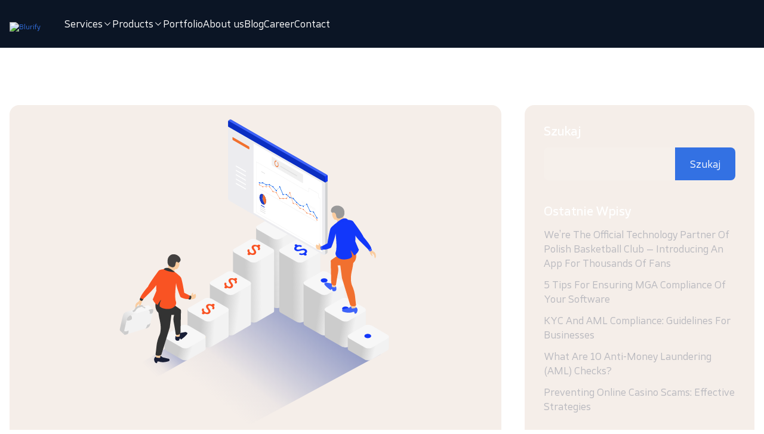

--- FILE ---
content_type: text/html; charset=UTF-8
request_url: https://blurify.com/blog/tag/fixed-budget/
body_size: 29422
content:

<!doctype html>
<html dir="ltr" lang="pl-PL" prefix="og: https://ogp.me/ns#">

<head>
    <meta charset="UTF-8">
        <meta name="viewport" content="width=device-width, initial-scale=1">
    <meta name="msvalidate.01" content="B0B9310BB0538636F29BBA28A67E6363">
    <link rel="profile" href="https://gmpg.org/xfn/11">
	<script type="text/javascript">     (function(c,l,a,r,i,t,y){         c[a]=c[a]||function(){(c[a].q=c[a].q||[]).push(arguments)};         t=l.createElement(r);t.async=1;t.src="https://www.clarity.ms/tag/"+i;         y=l.getElementsByTagName(r)[0];y.parentNode.insertBefore(t,y);     })(window, document, "clarity", "script", "qcq1vvquz4"); </script>
	<link href="https://fonts.cdnfonts.com/css/tt-severs-trial" rel="stylesheet">
    <title>fixed budget - Blurify</title>

		<!-- All in One SEO 4.7.3.1 - aioseo.com -->
		<meta name="robots" content="max-image-preview:large" />
		<link rel="canonical" href="https://blurify.com/blog/tag/fixed-budget/" />
		<meta name="generator" content="All in One SEO (AIOSEO) 4.7.3.1" />
		<script type="application/ld+json" class="aioseo-schema">
			{"@context":"https:\/\/schema.org","@graph":[{"@type":"BreadcrumbList","@id":"https:\/\/blurify.com\/blog\/tag\/fixed-budget\/#breadcrumblist","itemListElement":[{"@type":"ListItem","@id":"https:\/\/blurify.com\/#listItem","position":1,"name":"Dom","item":"https:\/\/blurify.com\/","nextItem":"https:\/\/blurify.com\/blog\/tag\/fixed-budget\/#listItem"},{"@type":"ListItem","@id":"https:\/\/blurify.com\/blog\/tag\/fixed-budget\/#listItem","position":2,"name":"fixed budget","previousItem":"https:\/\/blurify.com\/#listItem"}]},{"@type":"CollectionPage","@id":"https:\/\/blurify.com\/blog\/tag\/fixed-budget\/#collectionpage","url":"https:\/\/blurify.com\/blog\/tag\/fixed-budget\/","name":"fixed budget - Blurify","inLanguage":"pl-PL","isPartOf":{"@id":"https:\/\/blurify.com\/#website"},"breadcrumb":{"@id":"https:\/\/blurify.com\/blog\/tag\/fixed-budget\/#breadcrumblist"}},{"@type":"Organization","@id":"https:\/\/blurify.com\/#organization","name":"Blurify","description":"iGaming Software Development Company","url":"https:\/\/blurify.com\/","logo":{"@type":"ImageObject","url":"https:\/\/blurify.com\/wp-content\/uploads\/2025\/04\/cropped-Group-1036.png","@id":"https:\/\/blurify.com\/blog\/tag\/fixed-budget\/#organizationLogo","width":28,"height":28},"image":{"@id":"https:\/\/blurify.com\/blog\/tag\/fixed-budget\/#organizationLogo"}},{"@type":"WebSite","@id":"https:\/\/blurify.com\/#website","url":"https:\/\/blurify.com\/","name":"Blurify","description":"iGaming Software Development Company","inLanguage":"pl-PL","publisher":{"@id":"https:\/\/blurify.com\/#organization"}}]}
		</script>
		<!-- All in One SEO -->


<!-- Google Tag Manager for WordPress by gtm4wp.com -->
<script data-cfasync="false" data-pagespeed-no-defer>
	var gtm4wp_datalayer_name = "dataLayer";
	var dataLayer = dataLayer || [];
</script>
<!-- End Google Tag Manager for WordPress by gtm4wp.com --><link rel='dns-prefetch' href='//blurify.com' />
<link rel="alternate" type="application/rss+xml" title="Blurify &raquo; Kanał z wpisami" href="https://blurify.com/feed/" />
<link rel="alternate" type="application/rss+xml" title="Blurify &raquo; Kanał z komentarzami" href="https://blurify.com/comments/feed/" />
<link rel="alternate" type="application/rss+xml" title="Blurify &raquo; Kanał z wpisami otagowanymi jako fixed budget" href="https://blurify.com/blog/tag/fixed-budget/feed/" />
		<!-- This site uses the Google Analytics by MonsterInsights plugin v9.11.1 - Using Analytics tracking - https://www.monsterinsights.com/ -->
		<!-- Note: MonsterInsights is not currently configured on this site. The site owner needs to authenticate with Google Analytics in the MonsterInsights settings panel. -->
					<!-- No tracking code set -->
				<!-- / Google Analytics by MonsterInsights -->
		<style id='wp-img-auto-sizes-contain-inline-css' type='text/css'>
img:is([sizes=auto i],[sizes^="auto," i]){contain-intrinsic-size:3000px 1500px}
/*# sourceURL=wp-img-auto-sizes-contain-inline-css */
</style>
<style id='wp-emoji-styles-inline-css' type='text/css'>

	img.wp-smiley, img.emoji {
		display: inline !important;
		border: none !important;
		box-shadow: none !important;
		height: 1em !important;
		width: 1em !important;
		margin: 0 0.07em !important;
		vertical-align: -0.1em !important;
		background: none !important;
		padding: 0 !important;
	}
/*# sourceURL=wp-emoji-styles-inline-css */
</style>
<link rel='stylesheet' id='wp-block-library-css' href='https://blurify.com/wp-includes/css/dist/block-library/style.min.css?ver=6.9' type='text/css' media='all' />
<style id='wp-block-heading-inline-css' type='text/css'>
h1:where(.wp-block-heading).has-background,h2:where(.wp-block-heading).has-background,h3:where(.wp-block-heading).has-background,h4:where(.wp-block-heading).has-background,h5:where(.wp-block-heading).has-background,h6:where(.wp-block-heading).has-background{padding:1.25em 2.375em}h1.has-text-align-left[style*=writing-mode]:where([style*=vertical-lr]),h1.has-text-align-right[style*=writing-mode]:where([style*=vertical-rl]),h2.has-text-align-left[style*=writing-mode]:where([style*=vertical-lr]),h2.has-text-align-right[style*=writing-mode]:where([style*=vertical-rl]),h3.has-text-align-left[style*=writing-mode]:where([style*=vertical-lr]),h3.has-text-align-right[style*=writing-mode]:where([style*=vertical-rl]),h4.has-text-align-left[style*=writing-mode]:where([style*=vertical-lr]),h4.has-text-align-right[style*=writing-mode]:where([style*=vertical-rl]),h5.has-text-align-left[style*=writing-mode]:where([style*=vertical-lr]),h5.has-text-align-right[style*=writing-mode]:where([style*=vertical-rl]),h6.has-text-align-left[style*=writing-mode]:where([style*=vertical-lr]),h6.has-text-align-right[style*=writing-mode]:where([style*=vertical-rl]){rotate:180deg}
/*# sourceURL=https://blurify.com/wp-includes/blocks/heading/style.min.css */
</style>
<style id='wp-block-latest-comments-inline-css' type='text/css'>
ol.wp-block-latest-comments{box-sizing:border-box;margin-left:0}:where(.wp-block-latest-comments:not([style*=line-height] .wp-block-latest-comments__comment)){line-height:1.1}:where(.wp-block-latest-comments:not([style*=line-height] .wp-block-latest-comments__comment-excerpt p)){line-height:1.8}.has-dates :where(.wp-block-latest-comments:not([style*=line-height])),.has-excerpts :where(.wp-block-latest-comments:not([style*=line-height])){line-height:1.5}.wp-block-latest-comments .wp-block-latest-comments{padding-left:0}.wp-block-latest-comments__comment{list-style:none;margin-bottom:1em}.has-avatars .wp-block-latest-comments__comment{list-style:none;min-height:2.25em}.has-avatars .wp-block-latest-comments__comment .wp-block-latest-comments__comment-excerpt,.has-avatars .wp-block-latest-comments__comment .wp-block-latest-comments__comment-meta{margin-left:3.25em}.wp-block-latest-comments__comment-excerpt p{font-size:.875em;margin:.36em 0 1.4em}.wp-block-latest-comments__comment-date{display:block;font-size:.75em}.wp-block-latest-comments .avatar,.wp-block-latest-comments__comment-avatar{border-radius:1.5em;display:block;float:left;height:2.5em;margin-right:.75em;width:2.5em}.wp-block-latest-comments[class*=-font-size] a,.wp-block-latest-comments[style*=font-size] a{font-size:inherit}
/*# sourceURL=https://blurify.com/wp-includes/blocks/latest-comments/style.min.css */
</style>
<style id='wp-block-latest-posts-inline-css' type='text/css'>
.wp-block-latest-posts{box-sizing:border-box}.wp-block-latest-posts.alignleft{margin-right:2em}.wp-block-latest-posts.alignright{margin-left:2em}.wp-block-latest-posts.wp-block-latest-posts__list{list-style:none}.wp-block-latest-posts.wp-block-latest-posts__list li{clear:both;overflow-wrap:break-word}.wp-block-latest-posts.is-grid{display:flex;flex-wrap:wrap}.wp-block-latest-posts.is-grid li{margin:0 1.25em 1.25em 0;width:100%}@media (min-width:600px){.wp-block-latest-posts.columns-2 li{width:calc(50% - .625em)}.wp-block-latest-posts.columns-2 li:nth-child(2n){margin-right:0}.wp-block-latest-posts.columns-3 li{width:calc(33.33333% - .83333em)}.wp-block-latest-posts.columns-3 li:nth-child(3n){margin-right:0}.wp-block-latest-posts.columns-4 li{width:calc(25% - .9375em)}.wp-block-latest-posts.columns-4 li:nth-child(4n){margin-right:0}.wp-block-latest-posts.columns-5 li{width:calc(20% - 1em)}.wp-block-latest-posts.columns-5 li:nth-child(5n){margin-right:0}.wp-block-latest-posts.columns-6 li{width:calc(16.66667% - 1.04167em)}.wp-block-latest-posts.columns-6 li:nth-child(6n){margin-right:0}}:root :where(.wp-block-latest-posts.is-grid){padding:0}:root :where(.wp-block-latest-posts.wp-block-latest-posts__list){padding-left:0}.wp-block-latest-posts__post-author,.wp-block-latest-posts__post-date{display:block;font-size:.8125em}.wp-block-latest-posts__post-excerpt,.wp-block-latest-posts__post-full-content{margin-bottom:1em;margin-top:.5em}.wp-block-latest-posts__featured-image a{display:inline-block}.wp-block-latest-posts__featured-image img{height:auto;max-width:100%;width:auto}.wp-block-latest-posts__featured-image.alignleft{float:left;margin-right:1em}.wp-block-latest-posts__featured-image.alignright{float:right;margin-left:1em}.wp-block-latest-posts__featured-image.aligncenter{margin-bottom:1em;text-align:center}
/*# sourceURL=https://blurify.com/wp-includes/blocks/latest-posts/style.min.css */
</style>
<style id='wp-block-search-inline-css' type='text/css'>
.wp-block-search__button{margin-left:10px;word-break:normal}.wp-block-search__button.has-icon{line-height:0}.wp-block-search__button svg{height:1.25em;min-height:24px;min-width:24px;width:1.25em;fill:currentColor;vertical-align:text-bottom}:where(.wp-block-search__button){border:1px solid #ccc;padding:6px 10px}.wp-block-search__inside-wrapper{display:flex;flex:auto;flex-wrap:nowrap;max-width:100%}.wp-block-search__label{width:100%}.wp-block-search.wp-block-search__button-only .wp-block-search__button{box-sizing:border-box;display:flex;flex-shrink:0;justify-content:center;margin-left:0;max-width:100%}.wp-block-search.wp-block-search__button-only .wp-block-search__inside-wrapper{min-width:0!important;transition-property:width}.wp-block-search.wp-block-search__button-only .wp-block-search__input{flex-basis:100%;transition-duration:.3s}.wp-block-search.wp-block-search__button-only.wp-block-search__searchfield-hidden,.wp-block-search.wp-block-search__button-only.wp-block-search__searchfield-hidden .wp-block-search__inside-wrapper{overflow:hidden}.wp-block-search.wp-block-search__button-only.wp-block-search__searchfield-hidden .wp-block-search__input{border-left-width:0!important;border-right-width:0!important;flex-basis:0;flex-grow:0;margin:0;min-width:0!important;padding-left:0!important;padding-right:0!important;width:0!important}:where(.wp-block-search__input){appearance:none;border:1px solid #949494;flex-grow:1;font-family:inherit;font-size:inherit;font-style:inherit;font-weight:inherit;letter-spacing:inherit;line-height:inherit;margin-left:0;margin-right:0;min-width:3rem;padding:8px;text-decoration:unset!important;text-transform:inherit}:where(.wp-block-search__button-inside .wp-block-search__inside-wrapper){background-color:#fff;border:1px solid #949494;box-sizing:border-box;padding:4px}:where(.wp-block-search__button-inside .wp-block-search__inside-wrapper) .wp-block-search__input{border:none;border-radius:0;padding:0 4px}:where(.wp-block-search__button-inside .wp-block-search__inside-wrapper) .wp-block-search__input:focus{outline:none}:where(.wp-block-search__button-inside .wp-block-search__inside-wrapper) :where(.wp-block-search__button){padding:4px 8px}.wp-block-search.aligncenter .wp-block-search__inside-wrapper{margin:auto}.wp-block[data-align=right] .wp-block-search.wp-block-search__button-only .wp-block-search__inside-wrapper{float:right}
/*# sourceURL=https://blurify.com/wp-includes/blocks/search/style.min.css */
</style>
<style id='wp-block-search-theme-inline-css' type='text/css'>
.wp-block-search .wp-block-search__label{font-weight:700}.wp-block-search__button{border:1px solid #ccc;padding:.375em .625em}
/*# sourceURL=https://blurify.com/wp-includes/blocks/search/theme.min.css */
</style>
<style id='wp-block-group-inline-css' type='text/css'>
.wp-block-group{box-sizing:border-box}:where(.wp-block-group.wp-block-group-is-layout-constrained){position:relative}
/*# sourceURL=https://blurify.com/wp-includes/blocks/group/style.min.css */
</style>
<style id='wp-block-group-theme-inline-css' type='text/css'>
:where(.wp-block-group.has-background){padding:1.25em 2.375em}
/*# sourceURL=https://blurify.com/wp-includes/blocks/group/theme.min.css */
</style>
<link rel='stylesheet' id='wc-blocks-style-css' href='https://blurify.com/wp-content/plugins/woocommerce/assets/client/blocks/wc-blocks.css?ver=wc-9.3.5' type='text/css' media='all' />
<style id='global-styles-inline-css' type='text/css'>
:root{--wp--preset--aspect-ratio--square: 1;--wp--preset--aspect-ratio--4-3: 4/3;--wp--preset--aspect-ratio--3-4: 3/4;--wp--preset--aspect-ratio--3-2: 3/2;--wp--preset--aspect-ratio--2-3: 2/3;--wp--preset--aspect-ratio--16-9: 16/9;--wp--preset--aspect-ratio--9-16: 9/16;--wp--preset--color--black: #000000;--wp--preset--color--cyan-bluish-gray: #abb8c3;--wp--preset--color--white: #ffffff;--wp--preset--color--pale-pink: #f78da7;--wp--preset--color--vivid-red: #cf2e2e;--wp--preset--color--luminous-vivid-orange: #ff6900;--wp--preset--color--luminous-vivid-amber: #fcb900;--wp--preset--color--light-green-cyan: #7bdcb5;--wp--preset--color--vivid-green-cyan: #00d084;--wp--preset--color--pale-cyan-blue: #8ed1fc;--wp--preset--color--vivid-cyan-blue: #0693e3;--wp--preset--color--vivid-purple: #9b51e0;--wp--preset--gradient--vivid-cyan-blue-to-vivid-purple: linear-gradient(135deg,rgb(6,147,227) 0%,rgb(155,81,224) 100%);--wp--preset--gradient--light-green-cyan-to-vivid-green-cyan: linear-gradient(135deg,rgb(122,220,180) 0%,rgb(0,208,130) 100%);--wp--preset--gradient--luminous-vivid-amber-to-luminous-vivid-orange: linear-gradient(135deg,rgb(252,185,0) 0%,rgb(255,105,0) 100%);--wp--preset--gradient--luminous-vivid-orange-to-vivid-red: linear-gradient(135deg,rgb(255,105,0) 0%,rgb(207,46,46) 100%);--wp--preset--gradient--very-light-gray-to-cyan-bluish-gray: linear-gradient(135deg,rgb(238,238,238) 0%,rgb(169,184,195) 100%);--wp--preset--gradient--cool-to-warm-spectrum: linear-gradient(135deg,rgb(74,234,220) 0%,rgb(151,120,209) 20%,rgb(207,42,186) 40%,rgb(238,44,130) 60%,rgb(251,105,98) 80%,rgb(254,248,76) 100%);--wp--preset--gradient--blush-light-purple: linear-gradient(135deg,rgb(255,206,236) 0%,rgb(152,150,240) 100%);--wp--preset--gradient--blush-bordeaux: linear-gradient(135deg,rgb(254,205,165) 0%,rgb(254,45,45) 50%,rgb(107,0,62) 100%);--wp--preset--gradient--luminous-dusk: linear-gradient(135deg,rgb(255,203,112) 0%,rgb(199,81,192) 50%,rgb(65,88,208) 100%);--wp--preset--gradient--pale-ocean: linear-gradient(135deg,rgb(255,245,203) 0%,rgb(182,227,212) 50%,rgb(51,167,181) 100%);--wp--preset--gradient--electric-grass: linear-gradient(135deg,rgb(202,248,128) 0%,rgb(113,206,126) 100%);--wp--preset--gradient--midnight: linear-gradient(135deg,rgb(2,3,129) 0%,rgb(40,116,252) 100%);--wp--preset--font-size--small: 13px;--wp--preset--font-size--medium: 20px;--wp--preset--font-size--large: 36px;--wp--preset--font-size--x-large: 42px;--wp--preset--font-family--inter: "Inter", sans-serif;--wp--preset--font-family--cardo: Cardo;--wp--preset--spacing--20: 0.44rem;--wp--preset--spacing--30: 0.67rem;--wp--preset--spacing--40: 1rem;--wp--preset--spacing--50: 1.5rem;--wp--preset--spacing--60: 2.25rem;--wp--preset--spacing--70: 3.38rem;--wp--preset--spacing--80: 5.06rem;--wp--preset--shadow--natural: 6px 6px 9px rgba(0, 0, 0, 0.2);--wp--preset--shadow--deep: 12px 12px 50px rgba(0, 0, 0, 0.4);--wp--preset--shadow--sharp: 6px 6px 0px rgba(0, 0, 0, 0.2);--wp--preset--shadow--outlined: 6px 6px 0px -3px rgb(255, 255, 255), 6px 6px rgb(0, 0, 0);--wp--preset--shadow--crisp: 6px 6px 0px rgb(0, 0, 0);}:where(.is-layout-flex){gap: 0.5em;}:where(.is-layout-grid){gap: 0.5em;}body .is-layout-flex{display: flex;}.is-layout-flex{flex-wrap: wrap;align-items: center;}.is-layout-flex > :is(*, div){margin: 0;}body .is-layout-grid{display: grid;}.is-layout-grid > :is(*, div){margin: 0;}:where(.wp-block-columns.is-layout-flex){gap: 2em;}:where(.wp-block-columns.is-layout-grid){gap: 2em;}:where(.wp-block-post-template.is-layout-flex){gap: 1.25em;}:where(.wp-block-post-template.is-layout-grid){gap: 1.25em;}.has-black-color{color: var(--wp--preset--color--black) !important;}.has-cyan-bluish-gray-color{color: var(--wp--preset--color--cyan-bluish-gray) !important;}.has-white-color{color: var(--wp--preset--color--white) !important;}.has-pale-pink-color{color: var(--wp--preset--color--pale-pink) !important;}.has-vivid-red-color{color: var(--wp--preset--color--vivid-red) !important;}.has-luminous-vivid-orange-color{color: var(--wp--preset--color--luminous-vivid-orange) !important;}.has-luminous-vivid-amber-color{color: var(--wp--preset--color--luminous-vivid-amber) !important;}.has-light-green-cyan-color{color: var(--wp--preset--color--light-green-cyan) !important;}.has-vivid-green-cyan-color{color: var(--wp--preset--color--vivid-green-cyan) !important;}.has-pale-cyan-blue-color{color: var(--wp--preset--color--pale-cyan-blue) !important;}.has-vivid-cyan-blue-color{color: var(--wp--preset--color--vivid-cyan-blue) !important;}.has-vivid-purple-color{color: var(--wp--preset--color--vivid-purple) !important;}.has-black-background-color{background-color: var(--wp--preset--color--black) !important;}.has-cyan-bluish-gray-background-color{background-color: var(--wp--preset--color--cyan-bluish-gray) !important;}.has-white-background-color{background-color: var(--wp--preset--color--white) !important;}.has-pale-pink-background-color{background-color: var(--wp--preset--color--pale-pink) !important;}.has-vivid-red-background-color{background-color: var(--wp--preset--color--vivid-red) !important;}.has-luminous-vivid-orange-background-color{background-color: var(--wp--preset--color--luminous-vivid-orange) !important;}.has-luminous-vivid-amber-background-color{background-color: var(--wp--preset--color--luminous-vivid-amber) !important;}.has-light-green-cyan-background-color{background-color: var(--wp--preset--color--light-green-cyan) !important;}.has-vivid-green-cyan-background-color{background-color: var(--wp--preset--color--vivid-green-cyan) !important;}.has-pale-cyan-blue-background-color{background-color: var(--wp--preset--color--pale-cyan-blue) !important;}.has-vivid-cyan-blue-background-color{background-color: var(--wp--preset--color--vivid-cyan-blue) !important;}.has-vivid-purple-background-color{background-color: var(--wp--preset--color--vivid-purple) !important;}.has-black-border-color{border-color: var(--wp--preset--color--black) !important;}.has-cyan-bluish-gray-border-color{border-color: var(--wp--preset--color--cyan-bluish-gray) !important;}.has-white-border-color{border-color: var(--wp--preset--color--white) !important;}.has-pale-pink-border-color{border-color: var(--wp--preset--color--pale-pink) !important;}.has-vivid-red-border-color{border-color: var(--wp--preset--color--vivid-red) !important;}.has-luminous-vivid-orange-border-color{border-color: var(--wp--preset--color--luminous-vivid-orange) !important;}.has-luminous-vivid-amber-border-color{border-color: var(--wp--preset--color--luminous-vivid-amber) !important;}.has-light-green-cyan-border-color{border-color: var(--wp--preset--color--light-green-cyan) !important;}.has-vivid-green-cyan-border-color{border-color: var(--wp--preset--color--vivid-green-cyan) !important;}.has-pale-cyan-blue-border-color{border-color: var(--wp--preset--color--pale-cyan-blue) !important;}.has-vivid-cyan-blue-border-color{border-color: var(--wp--preset--color--vivid-cyan-blue) !important;}.has-vivid-purple-border-color{border-color: var(--wp--preset--color--vivid-purple) !important;}.has-vivid-cyan-blue-to-vivid-purple-gradient-background{background: var(--wp--preset--gradient--vivid-cyan-blue-to-vivid-purple) !important;}.has-light-green-cyan-to-vivid-green-cyan-gradient-background{background: var(--wp--preset--gradient--light-green-cyan-to-vivid-green-cyan) !important;}.has-luminous-vivid-amber-to-luminous-vivid-orange-gradient-background{background: var(--wp--preset--gradient--luminous-vivid-amber-to-luminous-vivid-orange) !important;}.has-luminous-vivid-orange-to-vivid-red-gradient-background{background: var(--wp--preset--gradient--luminous-vivid-orange-to-vivid-red) !important;}.has-very-light-gray-to-cyan-bluish-gray-gradient-background{background: var(--wp--preset--gradient--very-light-gray-to-cyan-bluish-gray) !important;}.has-cool-to-warm-spectrum-gradient-background{background: var(--wp--preset--gradient--cool-to-warm-spectrum) !important;}.has-blush-light-purple-gradient-background{background: var(--wp--preset--gradient--blush-light-purple) !important;}.has-blush-bordeaux-gradient-background{background: var(--wp--preset--gradient--blush-bordeaux) !important;}.has-luminous-dusk-gradient-background{background: var(--wp--preset--gradient--luminous-dusk) !important;}.has-pale-ocean-gradient-background{background: var(--wp--preset--gradient--pale-ocean) !important;}.has-electric-grass-gradient-background{background: var(--wp--preset--gradient--electric-grass) !important;}.has-midnight-gradient-background{background: var(--wp--preset--gradient--midnight) !important;}.has-small-font-size{font-size: var(--wp--preset--font-size--small) !important;}.has-medium-font-size{font-size: var(--wp--preset--font-size--medium) !important;}.has-large-font-size{font-size: var(--wp--preset--font-size--large) !important;}.has-x-large-font-size{font-size: var(--wp--preset--font-size--x-large) !important;}
/*# sourceURL=global-styles-inline-css */
</style>

<style id='classic-theme-styles-inline-css' type='text/css'>
/*! This file is auto-generated */
.wp-block-button__link{color:#fff;background-color:#32373c;border-radius:9999px;box-shadow:none;text-decoration:none;padding:calc(.667em + 2px) calc(1.333em + 2px);font-size:1.125em}.wp-block-file__button{background:#32373c;color:#fff;text-decoration:none}
/*# sourceURL=/wp-includes/css/classic-themes.min.css */
</style>
<link rel='stylesheet' id='contact-form-7-css' href='https://blurify.com/wp-content/plugins/contact-form-7/includes/css/styles.css?ver=5.9.8' type='text/css' media='all' />
<link rel='stylesheet' id='elementor-frontend-css' href='https://blurify.com/wp-content/plugins/elementor/assets/css/frontend.min.css?ver=3.25.0' type='text/css' media='all' />
<link rel='stylesheet' id='lexend-el-template-front-css' href='https://blurify.com/wp-content/plugins/lexend-core/lib/templates/css/template-frontend.min.css?ver=1.0.0' type='text/css' media='all' />
<link rel='stylesheet' id='lexend-icon-css' href='https://blurify.com/wp-content/plugins/lexend-core/assets/css/unicons.min.css?ver=1.0' type='text/css' media='all' />
<link rel='stylesheet' id='lexend-css-css' href='https://blurify.com/wp-content/plugins/lexend-core/include/menu/css/style.css?ver=1.0' type='text/css' media='all' />
<link rel='stylesheet' id='woocommerce-layout-css' href='https://blurify.com/wp-content/plugins/woocommerce/assets/css/woocommerce-layout.css?ver=9.3.5' type='text/css' media='all' />
<link rel='stylesheet' id='woocommerce-smallscreen-css' href='https://blurify.com/wp-content/plugins/woocommerce/assets/css/woocommerce-smallscreen.css?ver=9.3.5' type='text/css' media='only screen and (max-width: 768px)' />
<link rel='stylesheet' id='woocommerce-general-css' href='https://blurify.com/wp-content/plugins/woocommerce/assets/css/woocommerce.css?ver=9.3.5' type='text/css' media='all' />
<style id='woocommerce-inline-inline-css' type='text/css'>
.woocommerce form .form-row .required { visibility: visible; }
/*# sourceURL=woocommerce-inline-inline-css */
</style>
<link rel='stylesheet' id='perfect-scrollbar-css' href='https://blurify.com/wp-content/plugins/woo-smart-wishlist/assets/libs/perfect-scrollbar/css/perfect-scrollbar.min.css?ver=6.9' type='text/css' media='all' />
<link rel='stylesheet' id='perfect-scrollbar-wpc-css' href='https://blurify.com/wp-content/plugins/woo-smart-wishlist/assets/libs/perfect-scrollbar/css/custom-theme.css?ver=6.9' type='text/css' media='all' />
<link rel='stylesheet' id='woosw-icons-css' href='https://blurify.com/wp-content/plugins/woo-smart-wishlist/assets/css/icons.css?ver=4.9.4' type='text/css' media='all' />
<link rel='stylesheet' id='woosw-frontend-css' href='https://blurify.com/wp-content/plugins/woo-smart-wishlist/assets/css/frontend.css?ver=4.9.4' type='text/css' media='all' />
<style id='woosw-frontend-inline-css' type='text/css'>
.woosw-popup .woosw-popup-inner .woosw-popup-content .woosw-popup-content-bot .woosw-notice { background-color: #5fbd74; } .woosw-popup .woosw-popup-inner .woosw-popup-content .woosw-popup-content-bot .woosw-popup-content-bot-inner a:hover { color: #5fbd74; border-color: #5fbd74; } 
/*# sourceURL=woosw-frontend-inline-css */
</style>
<link rel='stylesheet' id='lexend-custom-css' href='https://blurify.com/wp-content/themes/lexend/assets/css/lexend-custom.css?ver=6.9' type='text/css' media='all' />
<style id='lexend-custom-inline-css' type='text/css'>
html:root {
            --bs-primary: #3371e3;
            --color-primary: #3371e3;
            --unit-primary-color: #3371e3
        }
html:root {
            --bs-secondary-rgb: #f5eee9;
            --bs-secondary: #f5eee9;
            --unit-secondary-color: #f5eee9;
        }
.btn-primary {
            --bs-btn-bg: #3371e3 !important;
            --bs-btn-border-color: #3371e3 !important;
            --bs-btn-disabled-bg: #3371e3 !important;
            --bs-btn-disabled-border-color: #3371e3 !important;
        }
.btn-primary {
            --bs-btn-hover-bg: #3371e3 !important;
            --bs-btn-hover-border-color: #3371e3 !important;
            --bs-btn-active-bg: #3371e3 !important;
            --bs-btn-active-border-color: #3371e3 !important;
        }
/*# sourceURL=lexend-custom-inline-css */
</style>
<link rel='stylesheet' id='lexend-fonts-css' href='https://blurify.com/wp-content/themes/lexend/assets/css/lexend-fonts.css?ver=6.9' type='text/css' media='all' />
<link rel='stylesheet' id='uni-core-css' href='https://blurify.com/wp-content/themes/lexend/assets/css/uni-core.min.css?ver=6.9' type='text/css' media='all' />
<link rel='stylesheet' id='unicons-css' href='https://blurify.com/wp-content/themes/lexend/assets/css/unicons.min.css?ver=6.9' type='text/css' media='all' />
<link rel='stylesheet' id='font-awesome-free-css' href='https://blurify.com/wp-content/themes/lexend/assets/css/fontawesome-all.min.css?ver=6.9' type='text/css' media='all' />
<link rel='stylesheet' id='swiper-bundle-css' href='https://blurify.com/wp-content/themes/lexend/assets/css/swiper-bundle.min.css?ver=6.9' type='text/css' media='all' />
<link rel='stylesheet' id='prettify-css' href='https://blurify.com/wp-content/themes/lexend/assets/css/prettify.min.css?ver=6.9' type='text/css' media='all' />
<link rel='stylesheet' id='lexend-core-css' href='https://blurify.com/wp-content/themes/lexend/assets/css/lexend-core.min.css?ver=6.9' type='text/css' media='all' />
<link rel='stylesheet' id='lexend-unit-css' href='https://blurify.com/wp-content/themes/lexend/assets/css/lexend-unit.css?ver=6.9' type='text/css' media='all' />
<link rel='stylesheet' id='lexend-woo-css' href='https://blurify.com/wp-content/themes/lexend/assets/css/lexend-woo.css?ver=6.9' type='text/css' media='all' />
<link rel='stylesheet' id='lexend-style-css' href='https://blurify.com/wp-content/themes/lexend/style.css?ver=6.9' type='text/css' media='all' />
<link rel='stylesheet' id='popup-style-css' href='https://blurify.com/wp-content/themes/lexend/assets/css/popup.css?ver=1768208639' type='text/css' media='all' />
<script type="text/javascript" src="https://blurify.com/wp-includes/js/jquery/jquery.min.js?ver=3.7.1" id="jquery-core-js"></script>
<script type="text/javascript" src="https://blurify.com/wp-includes/js/jquery/jquery-migrate.min.js?ver=3.4.1" id="jquery-migrate-js"></script>
<script type="text/javascript" src="https://blurify.com/wp-content/plugins/woocommerce/assets/js/jquery-blockui/jquery.blockUI.min.js?ver=2.7.0-wc.9.3.5" id="jquery-blockui-js" defer="defer" data-wp-strategy="defer"></script>
<script type="text/javascript" id="wc-add-to-cart-js-extra">
/* <![CDATA[ */
var wc_add_to_cart_params = {"ajax_url":"/wp-admin/admin-ajax.php","wc_ajax_url":"/?wc-ajax=%%endpoint%%","i18n_view_cart":"View cart","cart_url":"https://blurify.com/?page_id=9","is_cart":"","cart_redirect_after_add":"no"};
//# sourceURL=wc-add-to-cart-js-extra
/* ]]> */
</script>
<script type="text/javascript" src="https://blurify.com/wp-content/plugins/woocommerce/assets/js/frontend/add-to-cart.min.js?ver=9.3.5" id="wc-add-to-cart-js" defer="defer" data-wp-strategy="defer"></script>
<script type="text/javascript" src="https://blurify.com/wp-content/plugins/woocommerce/assets/js/js-cookie/js.cookie.min.js?ver=2.1.4-wc.9.3.5" id="js-cookie-js" data-wp-strategy="defer"></script>
<script type="text/javascript" id="woocommerce-js-extra">
/* <![CDATA[ */
var woocommerce_params = {"ajax_url":"/wp-admin/admin-ajax.php","wc_ajax_url":"/?wc-ajax=%%endpoint%%"};
//# sourceURL=woocommerce-js-extra
/* ]]> */
</script>
<script type="text/javascript" src="https://blurify.com/wp-content/plugins/woocommerce/assets/js/frontend/woocommerce.min.js?ver=9.3.5" id="woocommerce-js" defer="defer" data-wp-strategy="defer"></script>
<script type="text/javascript" id="app-head-bs-js-extra">
/* <![CDATA[ */
var PRELOADER_CONTROLLER = {"ENABLE_PAGE_PRELOADER":"1","DEFAULT_DARK_MODE":"1","USE_SYSTEM_PREFERENCES":"0"};
//# sourceURL=app-head-bs-js-extra
/* ]]> */
</script>
<script type="text/javascript" src="https://blurify.com/wp-content/themes/lexend/assets/js/app-head-bs.js?ver=6.9" id="app-head-bs-js"></script>
<script type="text/javascript" src="https://blurify.com/wp-content/themes/lexend/assets/js/uni-core-bundle.min.js?ver=6.9" id="uni-core-bundle-js"></script>
<link rel="https://api.w.org/" href="https://blurify.com/wp-json/" /><link rel="alternate" title="JSON" type="application/json" href="https://blurify.com/wp-json/wp/v2/tags/111" /><link rel="EditURI" type="application/rsd+xml" title="RSD" href="https://blurify.com/xmlrpc.php?rsd" />
<meta name="generator" content="WordPress 6.9" />
<meta name="generator" content="WooCommerce 9.3.5" />
<meta name="cdp-version" content="1.4.9" />
<!-- Google Tag Manager for WordPress by gtm4wp.com -->
<!-- GTM Container placement set to automatic -->
<script data-cfasync="false" data-pagespeed-no-defer type="text/javascript">
	var dataLayer_content = {"pagePostType":"post","pagePostType2":"tag-post"};
	dataLayer.push( dataLayer_content );
</script>
<script data-cfasync="false">
(function(w,d,s,l,i){w[l]=w[l]||[];w[l].push({'gtm.start':
new Date().getTime(),event:'gtm.js'});var f=d.getElementsByTagName(s)[0],
j=d.createElement(s),dl=l!='dataLayer'?'&l='+l:'';j.async=true;j.src=
'//www.googletagmanager.com/gtm.js?id='+i+dl;f.parentNode.insertBefore(j,f);
})(window,document,'script','dataLayer','GTM-TPQRJRJ');
</script>
<!-- End Google Tag Manager for WordPress by gtm4wp.com -->	<noscript><style>.woocommerce-product-gallery{ opacity: 1 !important; }</style></noscript>
	<meta name="generator" content="Elementor 3.25.0; features: e_font_icon_svg, additional_custom_breakpoints, e_optimized_control_loading, e_element_cache; settings: css_print_method-external, google_font-enabled, font_display-swap">
			<style>
				.e-con.e-parent:nth-of-type(n+4):not(.e-lazyloaded):not(.e-no-lazyload),
				.e-con.e-parent:nth-of-type(n+4):not(.e-lazyloaded):not(.e-no-lazyload) * {
					background-image: none !important;
				}
				@media screen and (max-height: 1024px) {
					.e-con.e-parent:nth-of-type(n+3):not(.e-lazyloaded):not(.e-no-lazyload),
					.e-con.e-parent:nth-of-type(n+3):not(.e-lazyloaded):not(.e-no-lazyload) * {
						background-image: none !important;
					}
				}
				@media screen and (max-height: 640px) {
					.e-con.e-parent:nth-of-type(n+2):not(.e-lazyloaded):not(.e-no-lazyload),
					.e-con.e-parent:nth-of-type(n+2):not(.e-lazyloaded):not(.e-no-lazyload) * {
						background-image: none !important;
					}
				}
			</style>
			<style class='wp-fonts-local' type='text/css'>
@font-face{font-family:Inter;font-style:normal;font-weight:300 900;font-display:fallback;src:url('https://blurify.com/wp-content/plugins/woocommerce/assets/fonts/Inter-VariableFont_slnt,wght.woff2') format('woff2');font-stretch:normal;}
@font-face{font-family:Cardo;font-style:normal;font-weight:400;font-display:fallback;src:url('https://blurify.com/wp-content/plugins/woocommerce/assets/fonts/cardo_normal_400.woff2') format('woff2');}
</style>
<link rel="icon" href="https://blurify.com/wp-content/uploads/2024/07/cropped-sygnet-1-32x32.png" sizes="32x32" />
<link rel="icon" href="https://blurify.com/wp-content/uploads/2024/07/cropped-sygnet-1-192x192.png" sizes="192x192" />
<link rel="apple-touch-icon" href="https://blurify.com/wp-content/uploads/2024/07/cropped-sygnet-1-180x180.png" />
<meta name="msapplication-TileImage" content="https://blurify.com/wp-content/uploads/2024/07/cropped-sygnet-1-270x270.png" />
		<style type="text/css" id="wp-custom-css">
			@font-face {
  font-family: TT Severs;
  font-style: normal;
  font-weight: 600;
  font-display: block;
  src: url(/wp-content/fonts/TTSevers-Regular.woff2);
}
@font-face {
  font-family: TT Severs;
  font-style: normal;
  font-weight: 700;
  font-display: block;
  src: url(/wp-content/fonts/TTSevers-Medium.woff2);
}
@font-face {
  font-family: TT Severs;
  font-style: normal;
  font-weight: 800;
  font-display: block;
  src: url(/wp-content/fonts/TTSevers-Bold.woff2);
}
@font-face {
  font-family: TT Severs;
  font-style: normal;
  font-weight: 900;
  font-display: block;
  src: url(/wp-content/fonts/TTSevers-ExtraBold.woff2);
}

span,
input,
button,
textarea,
label,
a,
li,
p,
h1,
h1 *,
h2,
h2 *,
h3,
h3 *,
h4,
h4 *,
h5,
h5 *,
h6,
h6 *,
.uc-navbar,
.megamenu-card span {
  font-family: "TT Severs" !important;
}

a.megamenu-card.gap-2 {
	padding: 0.7rem 1rem!important;
}

/* menu coming soon no hover and opacity */
.menu-coming-soon {
  opacity: 0.2;
}
.menu-coming-soon * {
  color: #fff;
}
.menu-coming-soon:hover * {
  cursor: default;
  color: #fff;
}

/* logotypes on integration section bigger */
.integration-logotypes img {
  width: 54px !important;
}

/* clutch rating 4.9/5 */
.rating-clutch b {
  font-size: 34px;
  margin-left: 14px;
}

/* footer white links legal */
#footer-legal-info a {
  color: #fff;
  border-bottom: 1px solid #666;
}
#footer-legal-info b {
  font-size: 1.2em;
}

/* header menu dropdown */
.uc-navbar-dropdown {
	background: #181f2b !important;
	box-shadow: 0px 2px 20px #00000060;
}

/* widget post remove author and date*/
.elementor-widget-tg-blogpost .post-meta,
.hide-author header ul {
  display: none !important;
}

/* aboutus team photos grayscale
.about-us-team img {
  filter: grayscale(0.65);
}
*/
.about-us-team .panel > :last-child {
	color: #fff;
}

/* recaptcha google hide */
.grecaptcha-badge {
  visibility: hidden;
}

/* hide comments on blog */
div#comments {
  display: none;
}
/* blog width post */
@media (min-width: 768px) {
  .post-content {
    margin: 0px 15%;
  }
}

/* countdown licznik */
.uc-countdown-label { color: #fff }

/* thanks info after form */
.wpcf7-response-output {
  padding: 30px !important;
  border-radius: 7px;
  background: #46b450;
  color: white;
  font-weight: 700;
  text-align: center;
}

/* faq title */
a.uc-accordion-title {
  padding-right: 35px;
}

/* megamenu wyrownanie ikon */
a.megamenu-card b.fw-bold {
  margin-top: 5px;
  margin-bottom: -2px;
}

/* post-content blog white text*/
.post-content p,
.post-content ul,
.post-content ul *,
.post-content ol,
.post-content ol * {
  color: #ffffffad !important;
}

/* KOMENTARZE PROSZE DAC */

.primary-color {
  color: var(--e-global-color-primary);
}
/* style for light box with border gradient */
.bf-box-1,
.feature-item,
.genix-box,
.integration-box .px-3 {
  background-color: #26334a;
  border: 2px solid #2c4c6c !important;
  border-radius: 20px !important;
  border: 2px solid transparent !important;
  background-image: linear-gradient(#26334a, #26334a),
    linear-gradient(to bottom, #4a5f83, #26334a) !important;
  background-origin: border-box;
  background-clip: padding-box, border-box;
}

/* style for darker box with border gradient */
.bf-box-2 {
  border-radius: 24px;
  background: rgba(11, 21, 37, 0.48);
}

/* style for basic button */
.btn-primary {
  display: flex;
  align-items: center;
  justify-content: space-between;
  padding: 12px 24px;
  background: linear-gradient(to right, #3371e3, #143676);
  color: white;
  font-size: 1rem;
  font-family: "TT Severs" !important;
  font-weight: 500;
  border: none;
  border-radius: 9999px;
  cursor: pointer;
  transition: transform 0.2s ease, box-shadow 0.3s ease;
  gap: 12px;
  position: relative;
}
.btn-primary:hover {
  transform: translateY(-2px);
  box-shadow: 0 6px 15px rgba(0, 0, 0, 0.5);
}

.btn-primary .unicon-arrow-right {
  margin: 0 -10px 0 5px;
  background-color: white;
  color: #3371e3; /* dostosuj odcień niebieskiego do designu */
  border-radius: 50%;
  font-size: 20px;
  padding: 5px;
  display: inline-flex;
  align-items: center;
  justify-content: center;
}

/* button bez kursora pointer */
.button-normal-cursor a {
	cursor: default;
}

/* kariera lewy box */
.blurifybox1 .elementor-element-5259b07 .panel, .blurifybox1 .elementor-element-5259b07 .panel * {
	background-color: #fff!important;
	color: #000;
}

.uc-link {
  border-radius: 333px;
  border: 2px solid #6694ea;
  padding: 12px 18px 12px 28px;
}

.uc-link span {
  font-weight: 500 !important;
}

.uc-link i {
  margin-left: 18px;
}

.genix-box p {
  color: #ffffff;
}

p {
  color: #c9d1d9;
}

/* read more button services */
.read-more-button {
	display:block;
	font-size: 17px;
	margin-top:25px;
}

/* blockquote about-us */
.tm-heading blockquote {
	background: #1c2233;
}

/* badge above the titles  */
.badge,
.elementor-element.elementor-button-info .elementor-button {
  background-color: #26334a;
  color: #8fb7ff;
  border-radius: 999px;
  padding: 10px 20px;
}
.breadcrumbs {
  display: none;
}

/* blue box in awards */
.bg-gd-blue {
  background-color: #143676;
  background-image: url(https://blurify.com/wp-content/uploads/2025/04/card-2-1.png) !important;
  background-size: contain;
  background-position: center right;
  background-repeat: no-repeat;
}

/*  biały tekst w bulletach */
.feature-item ul,
.feature-item ul li {
  color: white;
  margin-bottom: 10px;
}

/* ul list bullets white */
.elementor-widget-container ul {
  color: #fff;
}

/* usunięcie kapitalików z cycatów */
blockquote p,
.wp-block-quote p,
.blog-details-content blockquote p {
  text-transform: none;
}

.case-study-testimonial {
  background-position: 34px 28px !important;
  .border {
    border: none !important;
  }

  .fs-6 {
    margin-left: 40px !important;
  }

  .items-start {
    margin-left: 12px;
    span {
      margin-top: 3px;
    }
  }

  .vstack {
    justify-content: space-between;
    height: 100%;
  }
}

.counter {
  background: radial-gradient(
    400px 180px at 51.47% 100%,
    #2b3953 0%,
    #0b1525 100%
  ) !important;
}

.integration-box {
  .px-3 {
    .items-start {
      p {
        font-size: 16px !important;
      }
    }

    .hstack {
      margin: 0 !important;
      span {
        margin-top: 3px;
      }
    }
  }
}

.cta {
  background-image: url("https://blurify.com/wp-content/uploads/2025/05/CTA-left.png"),
    url("https://blurify.com/wp-content/uploads/2025/05/CTA-right.png"),
    radial-gradient(500px 250px at 50% 0%, #2b3953 0%, #0b1525 100%) !important;
  background-position: left 20px bottom, right 20px bottom;
  background-repeat: no-repeat, no-repeat;
  background-size: auto, auto;

  h2 {
    span {
      color: #306bd8;
    }
  }
}

.radial-top {
  background: radial-gradient(
    400px 180px at 51.47% 0.07%,
    #2b3953 0%,
    #0b1525 100%
  ) !important;
}

.it-corner {
  img {
    margin-bottom: 0 !important;
  }
}

.genix-box {
  height: 100%;
}

@media screen and (max-width: 768px) {
  .counter {
    background: none !important;
  }

  .case-study-testimonial {
    .fs-6 {
      margin-left: 0 !important;
    }

    .vstack {
      height: auto;
    }
  }

  .benefits,
  .design-services,
  .mvp-development {
    .gap-4 {
      padding: 0 20px 20px 20px;
    }
  }

  .reporting-and-analytics-cases,
  .data-platform-use-cases {
    .gap-2 {
      padding: 0 20px 20px 20px;
    }
  }

  .cta {
    background-image: url("https://blurify.com/wp-content/uploads/2025/05/cta-mobile-left.png"),
      url("https://blurify.com/wp-content/uploads/2025/05/cta-mobile-right.png"),
      radial-gradient(150px 120px at 46% 0%, #2b3953 0%, #0b1525 100%) !important;
    background-position: left 20px bottom, right 20px bottom !important;
    background-repeat: no-repeat, no-repeat !important;
    background-size: auto, auto !important;
  }

  .form-image {
    .z-1 {
      display: none;
    }
  }

  .example-mobile {
    .gap-2 {
      padding: 0 20px 20px 20px;
    }
  }

  .career-stand-out {
    .gap-2 {
      padding: 0 20px 20px 20px;
    }
  }

  .career-testimonial {
    .testimonial-pagination {
      margin-top: 20px !important;
    }
    .swiper-wrapper {
      margin-top: -5em !important;
    }
  }

  .services-section {
    background: radial-gradient(
      150px 120px at 50% 0%,
      #2b3953 0%,
      #0b1525 100%
    ) !important;
  }

  .radial-top {
    background: radial-gradient(
      150px 120px at 50% 0%,
      #2b3953 0%,
      #0b1525 100%
    ) !important;
  }

  .features {
  }
}

.joker .unicon-arrow-right {
  margin: 0 -10px 0 5px;
}

.logotype-box {
  img {
    width: 70px !important;
  }

  p {
    color: #212529 !important;
  }
}

.licenses {
  .hstack {
    color: #fff !important;
  }

  .tier {
    justify-content: space-between;
    height: 100%;

    .unicon-checkmark:before {
      content: "\2713" !important;
    }

    .bg-primary,
    .hover\:bg-primary:hover {
      background-color: #192231 !important;
    }
  }

  @media screen and (min-width: 1200px) {
    .xl\:gap-4 {
      gap: 1rem !important;
    }

    .tier .title {
      height: 25px;
    }
  }
}

.reach-us {
  .uc-link {
    border: none;
    &:hover {
      color: #dcdcdf !important;
    }
  }
}

.workshops-video {
  border-radius: 16px;
}

@media screen and (min-width: 1200px) {
  .services-section {
    background-image: url("https://blurify.com/wp-content/uploads/2025/05/cta-left-services.png"),
      url("https://blurify.com/wp-content/uploads/2025/05/cta-right-services.png"),
      radial-gradient(400px 180px at 50% 0.07%, #2b3953 0%, #0b1525 100%);
    background-position: left bottom, right bottom;
    background-repeat: no-repeat, no-repeat;
    background-size: auto, auto;
  }
}

.example-mobile {
  .uc-link:hover {
    color: #dcdcdf !important;
  }
}

.design-services {
  .featured-image {
    background: #101013;
    img {
      object-fit: contain;
    }
  }
}

.border-bottom {
  border-bottom: none !important;
}

.career-testimonial {
  img {
    object-fit: contain;
  }

  p,
  h6 {
    font-size: 1rem;
  }
}

@media screen and (min-width: 459px) and (max-width: 768px) {
  .career-stand-out {
    .sm\:col-6 {
      width: 100%;
    }
  }

  .career-testimonial {
    .sm\:child-cols-6 > * {
      width: 100%;
    }
  }
}

@media screen and (min-width: 992px) {
  .career-testimonial {
    .lg\:gap-4 {
      gap: 1rem !important;
    }
  }

  .data-platform-use-cases {
    background: radial-gradient(
        37.42% 25.2% at 50% 100%,
        #2b3953 0%,
        #0b1525 100%
      ),
      #0b1525;
    .lg\:h5 {
      font-size: 1.1em !important;
    }

    .igaming-feature-items {
      .feature-item {
        background-color: transparent;
        border: none;
        background-image: none !important;
      }
    }
  }
}

.igaming-data-platform {
  background: radial-gradient(
      60.73% 40.89% at 50% -0.02%,
      #2b3953 0%,
      #0b1525 100%
    ),
    #0b1525;

  .grid {
    .lg\:w-80px {
      width: 300px !important;
    }
  }
	
	.webinar-grid {
    .lg\:w-80px {
      width: 200px !important;
			margin: auto;
    }
  }
}

.analytics-cases {
  .px-3 {
    background: linear-gradient(
      180deg,
      rgba(224, 230, 248, 0.4) 0%,
      rgba(255, 255, 255, 0.4) 100%
    );
  }

  .main-features-nav {
    a {
      line-height: 30px !important;
      font-weight: 600;
      color: #395465;
    }

    .uc-active {
      margin: 10px 0;
      border-radius: 12px;
      padding: 12px 0;
      border: 2px solid #eaedf6;
      background: var(--White-100, #fff);
      box-shadow: 0px 100px 80px 0px rgba(5, 17, 68, 0.04),
        0px 41.778px 33.422px 0px rgba(5, 17, 68, 0.03),
        0px 22.336px 17.869px 0px rgba(5, 17, 68, 0.02),
        0px 12.522px 10.017px 0px rgba(5, 17, 68, 0.02),
        0px 6.65px 5.32px 0px rgba(5, 17, 68, 0.02),
        0px 2.767px 2.214px 0px rgba(5, 17, 68, 0.01);
      a {
        color: #3371e3;
      }

      &::before {
        border-color: transparent !important;
      }
    }
  }

  .main-features-switcher {
    .feature-item {
      background-image: none !important;
      background-color: #f7f8fc !important;

      .featured-image {
        margin: 12px !important;
        img {
          object-fit: contain;
          background: radial-gradient(
              162.98% 92.92% at 50% 100%,
              #2b3953 0%,
              #0b1525 100%
            ),
            #0b1525;
          padding-left: 30px;
        }

        @media screen and (max-width: 768px) {
          margin: 0px !important;
        }
      }
    }

    @media screen and (min-width: 992px) {
      .lg\:fs-5 {
        font-size: 16px !important;
      }
    }
  }
}

.business-cases {
  background: radial-gradient(
    73.24% 35.74% at 51.47% 0.07%,
    #2b3953 0%,
    #0b1525 100%
  );
}

.justify {
  .justify-between {
    justify-content: flex-start !important;
  }
}

.benefits-of-choosing-us {
  .px-3 {
    background: linear-gradient(
      180deg,
      rgba(224, 230, 248, 0.4) 0%,
      rgba(255, 255, 255, 0.4) 100%
    );
  }

  .main-features-nav {
    a {
      line-height: 30px !important;
      font-weight: 600;
      color: #395465;
    }

    .uc-active {
      margin: 10px 0;
      border-radius: 12px;
      padding: 12px 0;
      border: 2px solid #eaedf6;
      background: var(--White-100, #fff);
      box-shadow: 0px 100px 80px 0px rgba(5, 17, 68, 0.04),
        0px 41.778px 33.422px 0px rgba(5, 17, 68, 0.03),
        0px 22.336px 17.869px 0px rgba(5, 17, 68, 0.02),
        0px 12.522px 10.017px 0px rgba(5, 17, 68, 0.02),
        0px 6.65px 5.32px 0px rgba(5, 17, 68, 0.02),
        0px 2.767px 2.214px 0px rgba(5, 17, 68, 0.01);
      a {
        color: #3371e3;
      }

      &::before {
        border-color: transparent !important;
      }

      @media screen and (max-width: 768px) {
        box-shadow: none;
      }
    }
  }

  .main-features-switcher {
    .feature-item {
      background-image: none !important;
      background-color: #f7f8fc !important;

      .featured-image {
        margin: 12px !important;

        @media screen and (max-width: 768px) {
          margin: 0px !important;
        }
      }

      .panel {
        h3 {
          color: #0b1525;
          font-weight: 600;
        }

        @media screen and (max-width: 768px) {
          h3,
          p {
            padding: 20px;
          }
        }
      }
    }
  }
}

.learn-more {
  color: #078af3;
}

.clickable-container:hover .learn-more {
  color: white;
}

.brand-slider .swiper-slide .swiper-slide-image { 
	height: 40px;
	object-fit: cover;
}
.swiper-wrapper {
      -webkit-transition-timing-function: linear !important;
      -moz-transition-timing-function: linear !important;
      -o-transition-timing-function: linear !important;
      transition-timing-function: linear !important; 
}

 
.brand-slider::before, .brand-slider::after {
	content: '';
	position: absolute;
	top: 0;
	bottom: 0;
  width: 150px;
	pointer-events: none;
	z-index: 1;
}

.brand-slider::before {
	left: 0;
	background: linear-gradient(to left, rgba(255,255,255,0), rgba(11,21,37,1));
	z-index: 2;
}

.brand-slider::after {
	right: 0;
	background: linear-gradient(to right, rgba(255,255,255,0), rgba(11,21,37,1));
}

.dot {
  display: inline-block;
  width: 10px;
  height: 10px;
  background-color: green;
  border-radius: 50%;
  margin-right: 10px;
	margin-bottom: 5px;
  animation: pulse 1.5s infinite ease-in-out;
}

@keyframes pulse {
  0% { transform: scale(1); background-color: green; }
  50% { transform: scale(1.5); background-color: #7CFC00; }
  100% { transform: scale(1); background-color: green; }
}

.webinar-box {
	.title {
		font-size: 1.375rem !important;
		i {
			margin: 5px !important;
   		font-style: normal;
   		font-size: 16px;	
			position: relative;
    	top: -2px;
		}
	}
	.fs-6 {
    font-size: 1.063rem !important;
  }
	
	.icon-4 {
		font-size: inherit !important;
		svg {
			width: 48px !important;
			height: 48px !important;
		}
	}
}

.page-id-781028 {
  .uc-navbar-nav {
    display: none !important;
  }
	
	.webinar-experts {
		h3 {
			font-size: 2rem !important;
		}
		@media screen and (max-width: 1025px) {
			h3 {
				font-size: 1.5rem !important;
			}
			
			.gap-2 {
				padding: 0 20px 20px 20px !important;
			}
  }
		
		@media screen and (max-width: 768px) {
			h3 {
				font-size: 1.2 rem !important;
			}
		}
		
		@media (min-width: 459px) and (max-width: 1025px) {
			.sm\:col-6 {
				width: 100% !important;
			}
			.sm\:p-3 {
				padding: 0em !important;
			}
		}
	}
	
	@media screen and (max-width: 768px) {
		.cta-webinar {
			background: radial-gradient(150px 120px at 50% 0%, #2b3953 0%, #0b1525 100%) !important;
		}
	}
	
	@media screen and (min-width: 769px) and (max-width: 992px) {
		.cta-webinar {
			background: radial-gradient(260px 120px at 50% 0%, #2b3953 0%, #0b1525 100%) !important;
		}
	}
}


.blog__post-meta,
.wp-block-latest-comments, .sidebar__post-content .date, .widget ul li span.float-right {
color: #ffffff;
}

.uc-dark aside.blog__sidebar .wp-block-search__input {
background-color: #ffffff1a;
}

.tagcloud a {
	background: #ffffff !important;
}

.webinar-acceptance {
  .wpcf7-list-item {
    margin-left: 0;
    label {
      display: flex;
      align-items: flex-start;
      input {
        position: relative;
        top: 2px;
        &::after {
          content: "*";
          color: #ff0000;
          font-size: 11px;
          margin-left: 16px;
          vertical-align: top;
          position: relative;
          top: -3px;
        }
      }
      span {
        font-size: 13px;
        color: #c9d1d9;
        opacity: 70%;
        margin-left: 15px;
      }
    }
  }
}

.ice-box .uc-grid > div:nth-child(3) img.dark\:d-block {
  height: 35px;
  width: auto;
}

.ice-box .uc-grid > div:nth-child(1) img.dark\:d-block {
  height: 35px;
  width: 100px !important;
}		</style>
		<style id="wpforms-css-vars-root">
				:root {
					--wpforms-field-border-radius: 3px;
--wpforms-field-border-style: solid;
--wpforms-field-border-size: 1px;
--wpforms-field-background-color: #ffffff;
--wpforms-field-border-color: rgba( 0, 0, 0, 0.25 );
--wpforms-field-border-color-spare: rgba( 0, 0, 0, 0.25 );
--wpforms-field-text-color: rgba( 0, 0, 0, 0.7 );
--wpforms-field-menu-color: #ffffff;
--wpforms-label-color: rgba( 0, 0, 0, 0.85 );
--wpforms-label-sublabel-color: rgba( 0, 0, 0, 0.55 );
--wpforms-label-error-color: #d63637;
--wpforms-button-border-radius: 3px;
--wpforms-button-border-style: none;
--wpforms-button-border-size: 1px;
--wpforms-button-background-color: #066aab;
--wpforms-button-border-color: #066aab;
--wpforms-button-text-color: #ffffff;
--wpforms-page-break-color: #066aab;
--wpforms-background-image: none;
--wpforms-background-position: center center;
--wpforms-background-repeat: no-repeat;
--wpforms-background-size: cover;
--wpforms-background-width: 100px;
--wpforms-background-height: 100px;
--wpforms-background-color: rgba( 0, 0, 0, 0 );
--wpforms-background-url: none;
--wpforms-container-padding: 0px;
--wpforms-container-border-style: none;
--wpforms-container-border-width: 1px;
--wpforms-container-border-color: #000000;
--wpforms-container-border-radius: 3px;
--wpforms-field-size-input-height: 43px;
--wpforms-field-size-input-spacing: 15px;
--wpforms-field-size-font-size: 16px;
--wpforms-field-size-line-height: 19px;
--wpforms-field-size-padding-h: 14px;
--wpforms-field-size-checkbox-size: 16px;
--wpforms-field-size-sublabel-spacing: 5px;
--wpforms-field-size-icon-size: 1;
--wpforms-label-size-font-size: 16px;
--wpforms-label-size-line-height: 19px;
--wpforms-label-size-sublabel-font-size: 14px;
--wpforms-label-size-sublabel-line-height: 17px;
--wpforms-button-size-font-size: 17px;
--wpforms-button-size-height: 41px;
--wpforms-button-size-padding-h: 15px;
--wpforms-button-size-margin-top: 10px;
--wpforms-container-shadow-size-box-shadow: none;

				}
			</style><link rel='stylesheet' id='elementor-post-350-css' href='https://blurify.com/wp-content/uploads/elementor/css/post-350.css?ver=1769701791' type='text/css' media='all' />
<link rel='stylesheet' id='elementor-post-2729-css' href='https://blurify.com/wp-content/uploads/elementor/css/post-2729.css?ver=1769701791' type='text/css' media='all' />
<link rel='stylesheet' id='elementor-icons-tg-unicon-icons-css' href='https://blurify.com/wp-content/plugins/lexend-core/assets/css/unicons.min.css?ver=1.0.0' type='text/css' media='all' />
<link rel='stylesheet' id='widget-spacer-css' href='https://blurify.com/wp-content/plugins/elementor/assets/css/widget-spacer.min.css?ver=3.25.0' type='text/css' media='all' />
<link rel='stylesheet' id='elementor-post-2715-css' href='https://blurify.com/wp-content/uploads/elementor/css/post-2715.css?ver=1769701791' type='text/css' media='all' />
<link rel='stylesheet' id='widget-image-css' href='https://blurify.com/wp-content/plugins/elementor/assets/css/widget-image.min.css?ver=3.25.0' type='text/css' media='all' />
<link rel='stylesheet' id='widget-heading-css' href='https://blurify.com/wp-content/plugins/elementor/assets/css/widget-heading.min.css?ver=3.25.0' type='text/css' media='all' />
<link rel='stylesheet' id='elementor-post-676-css' href='https://blurify.com/wp-content/uploads/elementor/css/post-676.css?ver=1769701791' type='text/css' media='all' />
<link rel='stylesheet' id='swiper-css' href='https://blurify.com/wp-content/plugins/elementor/assets/lib/swiper/v8/css/swiper.min.css?ver=8.4.5' type='text/css' media='all' />
<link rel='stylesheet' id='e-swiper-css' href='https://blurify.com/wp-content/plugins/elementor/assets/css/conditionals/e-swiper.min.css?ver=3.25.0' type='text/css' media='all' />
<link rel='stylesheet' id='elementor-post-6-css' href='https://blurify.com/wp-content/uploads/elementor/css/post-6.css?ver=1769701790' type='text/css' media='all' />
<link rel='stylesheet' id='google-fonts-1-css' href='https://fonts.googleapis.com/css?family=Poppins%3A100%2C100italic%2C200%2C200italic%2C300%2C300italic%2C400%2C400italic%2C500%2C500italic%2C600%2C600italic%2C700%2C700italic%2C800%2C800italic%2C900%2C900italic%7CRoboto%3A100%2C100italic%2C200%2C200italic%2C300%2C300italic%2C400%2C400italic%2C500%2C500italic%2C600%2C600italic%2C700%2C700italic%2C800%2C800italic%2C900%2C900italic&#038;display=swap&#038;subset=latin-ext&#038;ver=6.9' type='text/css' media='all' />
</head>

<body class="archive tag tag-fixed-budget tag-111 wp-custom-logo wp-embed-responsive wp-theme-lexend theme-lexend woocommerce-no-js hfeed no-sidebar uni-body panel bg-white text-gray-900 dark:bg-gray-900 dark:text-gray-200 overflow-x-hidden elementor-default elementor-kit-6">

    
<!-- GTM Container placement set to automatic -->
<!-- Google Tag Manager (noscript) -->
				<noscript><iframe src="https://www.googletagmanager.com/ns.html?id=GTM-TPQRJRJ" height="0" width="0" style="display:none;visibility:hidden" aria-hidden="true"></iframe></noscript>
<!-- End Google Tag Manager (noscript) -->

    

    
    

    		<div data-elementor-type="wp-post" data-elementor-id="350" class="elementor elementor-350">
				<div class="elementor-element elementor-element-8e029a2 e-con-full e-flex animejs-disable e-con e-parent" data-id="8e029a2" data-element_type="container" data-settings="{&quot;background_background&quot;:&quot;classic&quot;}">
				<div class="elementor-element elementor-element-37cc953 animejs-disable elementor-widget elementor-widget-tg-header" data-id="37cc953" data-element_type="widget" data-widget_type="tg-header.default">
				<div class="elementor-widget-container">
			
        <header class="uc-header uc-navbar-sticky-wrap z-999 uc-dark" style="--uc-nav-height: 80px" data-uc-sticky="start: 170; show-on-up: true; animation: uc-animation-slide-top; sel-target: .uc-navbar-container; cls-active: uc-navbar-sticky; cls-inactive: uc-navbar-transparent;" >
            <nav class="uc-navbar-container  ft-tertiary z-1">
                <div class="container max-w-xl">
                    <div class="uc-navbar min-h-64px lg:min-h-80px text-gray-900 dark:text-white" data-uc-navbar="animation: uc-animation-slide-top-small; duration: 150;">
                        <div class="uc-navbar-left">
                                                            <div class="uc-logo text-dark dark:text-white">
                                    <a href="https://blurify.com/">
                                        <img class="dark:d-none" src="" alt="Blurify">
                                        <img class="d-none dark:d-block" src="https://blurify.com/wp-content/uploads/2024/07/blur-logo1.png" alt="Blurify">
                                    </a>
                                </div>
                                                        <ul id="menu-1-37cc953" class="uc-navbar-nav gap-3 xl:gap-4 d-none lg:d-flex fw-medium ms-5"><li itemscope="itemscope" itemtype="https://www.schema.org/SiteNavigationElement" id="menu-item-3683" class="menu-item menu-item-type-custom menu-item-object-custom menu-item-3683 nav-item has-megamenu-elementor"><a title="Services" href="#" class="nav-links">Services</a><div class="uc-navbar-dropdown rounded-2 p-0 dropdown-width-px-2729" data-uc-drop="mode: click; offset: 0; boundary: !.uc-navbar; stretch: x; animation: uc-animation-slide-top-small; duration: 150;"><style>.dropdown-width-px-2729 {width: 950px !important}</style><style>.elementor-2729 .elementor-element.elementor-element-c56185b{--display:grid;--e-con-grid-template-columns:3fr 2fr 2fr;--e-con-grid-template-rows:repeat(1, 1fr);--gap:0px 0px;--grid-auto-flow:row;--background-transition:0.3s;--padding-top:0px;--padding-bottom:0px;--padding-left:0px;--padding-right:0px;}.elementor-2729 .elementor-element.elementor-element-9d58350{--display:flex;--flex-direction:column;--container-widget-width:100%;--container-widget-height:initial;--container-widget-flex-grow:0;--container-widget-align-self:initial;--flex-wrap-mobile:wrap;--gap:0px 0px;--background-transition:0.3s;--padding-top:1rem;--padding-bottom:1rem;--padding-left:1rem;--padding-right:1rem;}.elementor-2729 .elementor-element.elementor-element-117f98b > .elementor-widget-container{margin:15px 15px 0px 15px;padding:0px 0px 0px 0px;border-style:solid;border-width:0px 0px 1px 0px;border-color:#FFFFFF2E;}.elementor-2729 .elementor-element.elementor-element-117f98b{text-align:left;}.elementor-2729 .elementor-element.elementor-element-117f98b .title{color:#C9D1D975;font-size:14px;text-transform:uppercase;-webkit-text-stroke-color:#000;stroke:#000;}.elementor-2729 .elementor-element.elementor-element-7cb07ea{--spacer-size:36px;}.elementor-2729 .elementor-element.elementor-element-cc17552{--display:flex;--flex-direction:column;--container-widget-width:100%;--container-widget-height:initial;--container-widget-flex-grow:0;--container-widget-align-self:initial;--flex-wrap-mobile:wrap;--gap:0px 0px;--background-transition:0.3s;--padding-top:1rem;--padding-bottom:1rem;--padding-left:1rem;--padding-right:1rem;}.elementor-2729 .elementor-element.elementor-element-cc17552:not(.elementor-motion-effects-element-type-background), .elementor-2729 .elementor-element.elementor-element-cc17552 > .elementor-motion-effects-container > .elementor-motion-effects-layer{background-color:#F6F6F6;}.elementor-2729 .elementor-element.elementor-element-cc17552, .elementor-2729 .elementor-element.elementor-element-cc17552::before{--border-transition:0.3s;}.elementor-2729 .elementor-element.elementor-element-d603e71 > .elementor-widget-container{margin:15px 15px 0px 15px;padding:0px 0px 0px 0px;border-style:solid;border-width:0px 0px 1px 0px;border-color:#FFFFFF2E;}.elementor-2729 .elementor-element.elementor-element-d603e71{text-align:left;}.elementor-2729 .elementor-element.elementor-element-d603e71 .title{color:#C9D1D975;font-size:14px;text-transform:uppercase;-webkit-text-stroke-color:#000;stroke:#000;}.elementor-2729 .elementor-element.elementor-element-90c39ef{--spacer-size:36px;}.elementor-2729 .elementor-element.elementor-element-0ed3366{--display:flex;--flex-direction:column;--container-widget-width:100%;--container-widget-height:initial;--container-widget-flex-grow:0;--container-widget-align-self:initial;--flex-wrap-mobile:wrap;--gap:0px 0px;--background-transition:0.3s;--padding-top:1rem;--padding-bottom:1rem;--padding-left:1rem;--padding-right:1rem;}.elementor-2729 .elementor-element.elementor-element-0ed3366:not(.elementor-motion-effects-element-type-background), .elementor-2729 .elementor-element.elementor-element-0ed3366 > .elementor-motion-effects-container > .elementor-motion-effects-layer{background-color:#F6F6F6;}.elementor-2729 .elementor-element.elementor-element-0ed3366, .elementor-2729 .elementor-element.elementor-element-0ed3366::before{--border-transition:0.3s;}.elementor-2729 .elementor-element.elementor-element-eecf557{--spacer-size:70px;}@media(max-width:1024px){.elementor-2729 .elementor-element.elementor-element-c56185b{--grid-auto-flow:row;}}@media(min-width:768px){.elementor-2729 .elementor-element.elementor-element-c56185b{--width:100%;}}@media(max-width:767px){.elementor-2729 .elementor-element.elementor-element-c56185b{--e-con-grid-template-columns:1;--grid-auto-flow:row;}.elementor-2729 .elementor-element.elementor-element-eecf557{--spacer-size:1px;}}</style>		<div data-elementor-type="page" data-elementor-id="2729" class="elementor elementor-2729">
				<div class="elementor-element elementor-element-c56185b e-grid e-con-full animejs-disable e-con e-parent" data-id="c56185b" data-element_type="container">
		<div class="elementor-element elementor-element-9d58350 e-con-full e-flex animejs-disable e-con e-child" data-id="9d58350" data-element_type="container">
				<div class="elementor-element elementor-element-117f98b animejs-disable elementor-widget elementor-widget-tg-heading" data-id="117f98b" data-element_type="widget" data-widget_type="tg-heading.default">
				<div class="elementor-widget-container">
			        <h4 class="title tg-element-title mb-0 ">iGaming Services</h4>
    		</div>
				</div>
				<div class="elementor-element elementor-element-7cb07ea animejs-disable elementor-widget elementor-widget-spacer" data-id="7cb07ea" data-element_type="widget" data-widget_type="spacer.default">
				<div class="elementor-widget-container">
					<div class="elementor-spacer">
			<div class="elementor-spacer-inner"></div>
		</div>
				</div>
				</div>
				<div class="elementor-element elementor-element-9083e85 animejs-disable elementor-widget elementor-widget-tg-megamenu-demos" data-id="9083e85" data-element_type="widget" data-widget_type="tg-megamenu-demos.default">
				<div class="elementor-widget-container">
			

        
            <a class="hstack megamenu-card items-start gap-2 p-2 hover:bg-gray-600 hover:bg-opacity-5 dark:hover:bg-white duration-150 rounded-1-5" href="/services/online-casino-software-development/">
                                    <span class="icon-1 fw-bold text-primary dark:text-secondary line-height-1">
                        <i aria-hidden="true" class="genix unicon-cube"></i>                    </span>
                                <span class="vstack gap-narrow mt-nnarrow">
                    <b class="fw-bold dark:text-white">Online Casino Software Development</b>
                    <span class="fw-normal"></span>
                </span>
            </a>

        		</div>
				</div>
				<div class="elementor-element elementor-element-dc1bb36 animejs-disable elementor-widget elementor-widget-tg-megamenu-demos" data-id="dc1bb36" data-element_type="widget" data-widget_type="tg-megamenu-demos.default">
				<div class="elementor-widget-container">
			

        
            <a class="hstack megamenu-card items-start gap-2 p-2 hover:bg-gray-600 hover:bg-opacity-5 dark:hover:bg-white duration-150 rounded-1-5" href="/services/sports-betting-software-development/">
                                    <span class="icon-1 fw-bold text-primary dark:text-secondary line-height-1">
                        <i aria-hidden="true" class="genix unicon-logo-dribbble"></i>                    </span>
                                <span class="vstack gap-narrow mt-nnarrow">
                    <b class="fw-bold dark:text-white">Sportsbook &amp; Sports Betting Software Development</b>
                    <span class="fw-normal"></span>
                </span>
            </a>

        		</div>
				</div>
				<div class="elementor-element elementor-element-fedafee animejs-disable elementor-widget elementor-widget-tg-megamenu-demos" data-id="fedafee" data-element_type="widget" data-widget_type="tg-megamenu-demos.default">
				<div class="elementor-widget-container">
			

        
            <a class="hstack megamenu-card items-start gap-2 p-2 hover:bg-gray-600 hover:bg-opacity-5 dark:hover:bg-white duration-150 rounded-1-5" href="/services/igaming-platform-development/">
                                    <span class="icon-1 fw-bold text-primary dark:text-secondary line-height-1">
                        <i aria-hidden="true" class="genix unicon-laptop"></i>                    </span>
                                <span class="vstack gap-narrow mt-nnarrow">
                    <b class="fw-bold dark:text-white">iGaming Platform Development</b>
                    <span class="fw-normal"></span>
                </span>
            </a>

        		</div>
				</div>
				<div class="elementor-element elementor-element-696b8f8 animejs-disable elementor-widget elementor-widget-tg-megamenu-demos" data-id="696b8f8" data-element_type="widget" data-widget_type="tg-megamenu-demos.default">
				<div class="elementor-widget-container">
			

        
            <a class="hstack megamenu-card items-start gap-2 p-2 hover:bg-gray-600 hover:bg-opacity-5 dark:hover:bg-white duration-150 rounded-1-5" href="/services/crypto-payments/">
                                    <span class="icon-1 fw-bold text-primary dark:text-secondary line-height-1">
                        <i aria-hidden="true" class="genix unicon-money"></i>                    </span>
                                <span class="vstack gap-narrow mt-nnarrow">
                    <b class="fw-bold dark:text-white">Crypto Payments</b>
                    <span class="fw-normal"></span>
                </span>
            </a>

        		</div>
				</div>
				<div class="elementor-element elementor-element-8e4b6c5 animejs-disable elementor-widget elementor-widget-tg-megamenu-demos" data-id="8e4b6c5" data-element_type="widget" data-widget_type="tg-megamenu-demos.default">
				<div class="elementor-widget-container">
			

        
            <a class="hstack megamenu-card items-start gap-2 p-2 hover:bg-gray-600 hover:bg-opacity-5 dark:hover:bg-white duration-150 rounded-1-5" href="/services/data-platforms/">
                                    <span class="icon-1 fw-bold text-primary dark:text-secondary line-height-1">
                        <i aria-hidden="true" class="genix unicon-chart-column"></i>                    </span>
                                <span class="vstack gap-narrow mt-nnarrow">
                    <b class="fw-bold dark:text-white">Data Platforms</b>
                    <span class="fw-normal"></span>
                </span>
            </a>

        		</div>
				</div>
				</div>
		<div class="elementor-element elementor-element-cc17552 e-con-full dark:bg-gray-300 dark:bg-opacity-5 e-flex animejs-disable e-con e-child" data-id="cc17552" data-element_type="container" data-settings="{&quot;background_background&quot;:&quot;classic&quot;}">
				<div class="elementor-element elementor-element-d603e71 animejs-disable elementor-widget elementor-widget-tg-heading" data-id="d603e71" data-element_type="widget" data-widget_type="tg-heading.default">
				<div class="elementor-widget-container">
			        <h4 class="title tg-element-title mb-0 ">Other Services</h4>
    		</div>
				</div>
				<div class="elementor-element elementor-element-90c39ef animejs-disable elementor-widget elementor-widget-spacer" data-id="90c39ef" data-element_type="widget" data-widget_type="spacer.default">
				<div class="elementor-widget-container">
					<div class="elementor-spacer">
			<div class="elementor-spacer-inner"></div>
		</div>
				</div>
				</div>
				<div class="elementor-element elementor-element-579cce7 animejs-disable elementor-widget elementor-widget-tg-megamenu-demos" data-id="579cce7" data-element_type="widget" data-widget_type="tg-megamenu-demos.default">
				<div class="elementor-widget-container">
			

        
            <a class="hstack megamenu-card items-start gap-2 p-2 hover:bg-gray-600 hover:bg-opacity-5 dark:hover:bg-white duration-150 rounded-1-5" href="/services/mobile-apps/">
                                    <span class="icon-1 fw-bold text-primary dark:text-secondary line-height-1">
                        <i aria-hidden="true" class="genix unicon-mobile-add"></i>                    </span>
                                <span class="vstack gap-narrow mt-nnarrow">
                    <b class="fw-bold dark:text-white">Mobile Apps</b>
                    <span class="fw-normal"></span>
                </span>
            </a>

        		</div>
				</div>
				<div class="elementor-element elementor-element-ba993bb animejs-disable elementor-widget elementor-widget-tg-megamenu-demos" data-id="ba993bb" data-element_type="widget" data-widget_type="tg-megamenu-demos.default">
				<div class="elementor-widget-container">
			

        
            <a class="hstack megamenu-card items-start gap-2 p-2 hover:bg-gray-600 hover:bg-opacity-5 dark:hover:bg-white duration-150 rounded-1-5" href="/services/web-development/">
                                    <span class="icon-1 fw-bold text-primary dark:text-secondary line-height-1">
                        <i aria-hidden="true" class="genix unicon-screen"></i>                    </span>
                                <span class="vstack gap-narrow mt-nnarrow">
                    <b class="fw-bold dark:text-white">Web Development</b>
                    <span class="fw-normal"></span>
                </span>
            </a>

        		</div>
				</div>
				<div class="elementor-element elementor-element-b9c50bb animejs-disable elementor-widget elementor-widget-tg-megamenu-demos" data-id="b9c50bb" data-element_type="widget" data-widget_type="tg-megamenu-demos.default">
				<div class="elementor-widget-container">
			

        
            <a class="hstack megamenu-card items-start gap-2 p-2 hover:bg-gray-600 hover:bg-opacity-5 dark:hover:bg-white duration-150 rounded-1-5" href="/services/design/">
                                    <span class="icon-1 fw-bold text-primary dark:text-secondary line-height-1">
                        <i aria-hidden="true" class="genix unicon-paint-brush-alt"></i>                    </span>
                                <span class="vstack gap-narrow mt-nnarrow">
                    <b class="fw-bold dark:text-white">UI/UX Design</b>
                    <span class="fw-normal"></span>
                </span>
            </a>

        		</div>
				</div>
				<div class="elementor-element elementor-element-cd03f50 animejs-disable elementor-widget elementor-widget-tg-megamenu-demos" data-id="cd03f50" data-element_type="widget" data-widget_type="tg-megamenu-demos.default">
				<div class="elementor-widget-container">
			

        
            <a class="hstack megamenu-card items-start gap-2 p-2 hover:bg-gray-600 hover:bg-opacity-5 dark:hover:bg-white duration-150 rounded-1-5" href="/services/aws-cloud-solutions/">
                                    <span class="icon-1 fw-bold text-primary dark:text-secondary line-height-1">
                        <i aria-hidden="true" class="genix unicon-cloud"></i>                    </span>
                                <span class="vstack gap-narrow mt-nnarrow">
                    <b class="fw-bold dark:text-white">AWS / Cloud</b>
                    <span class="fw-normal"></span>
                </span>
            </a>

        		</div>
				</div>
				<div class="elementor-element elementor-element-3d455f2 animejs-disable elementor-widget elementor-widget-tg-megamenu-demos" data-id="3d455f2" data-element_type="widget" data-widget_type="tg-megamenu-demos.default">
				<div class="elementor-widget-container">
			

        
            <a class="hstack megamenu-card items-start gap-2 p-2 hover:bg-gray-600 hover:bg-opacity-5 dark:hover:bg-white duration-150 rounded-1-5" href="/services/maintenance/">
                                    <span class="icon-1 fw-bold text-primary dark:text-secondary line-height-1">
                        <i aria-hidden="true" class="genix unicon-settings-filled"></i>                    </span>
                                <span class="vstack gap-narrow mt-nnarrow">
                    <b class="fw-bold dark:text-white">Maintenance </b>
                    <span class="fw-normal"></span>
                </span>
            </a>

        		</div>
				</div>
				</div>
		<div class="elementor-element elementor-element-0ed3366 e-con-full dark:bg-gray-300 dark:bg-opacity-5 e-flex animejs-disable e-con e-child" data-id="0ed3366" data-element_type="container" data-settings="{&quot;background_background&quot;:&quot;classic&quot;}">
				<div class="elementor-element elementor-element-eecf557 animejs-disable elementor-widget elementor-widget-spacer" data-id="eecf557" data-element_type="widget" data-widget_type="spacer.default">
				<div class="elementor-widget-container">
					<div class="elementor-spacer">
			<div class="elementor-spacer-inner"></div>
		</div>
				</div>
				</div>
				<div class="elementor-element elementor-element-d210707 animejs-disable elementor-widget elementor-widget-tg-megamenu-demos" data-id="d210707" data-element_type="widget" data-widget_type="tg-megamenu-demos.default">
				<div class="elementor-widget-container">
			

        
            <a class="hstack megamenu-card items-start gap-2 p-2 hover:bg-gray-600 hover:bg-opacity-5 dark:hover:bg-white duration-150 rounded-1-5" href="/services/it-outsourcing/">
                                    <span class="icon-1 fw-bold text-primary dark:text-secondary line-height-1">
                        <i aria-hidden="true" class="genix unicon-partnership"></i>                    </span>
                                <span class="vstack gap-narrow mt-nnarrow">
                    <b class="fw-bold dark:text-white">IT Outsourcing</b>
                    <span class="fw-normal"></span>
                </span>
            </a>

        		</div>
				</div>
				<div class="elementor-element elementor-element-769625d animejs-disable elementor-widget elementor-widget-tg-megamenu-demos" data-id="769625d" data-element_type="widget" data-widget_type="tg-megamenu-demos.default">
				<div class="elementor-widget-container">
			

        
            <a class="hstack megamenu-card items-start gap-2 p-2 hover:bg-gray-600 hover:bg-opacity-5 dark:hover:bg-white duration-150 rounded-1-5" href="/services/product-workshops/">
                                    <span class="icon-1 fw-bold text-primary dark:text-secondary line-height-1">
                        <i aria-hidden="true" class="genix unicon-rocket"></i>                    </span>
                                <span class="vstack gap-narrow mt-nnarrow">
                    <b class="fw-bold dark:text-white">Product Workshops</b>
                    <span class="fw-normal"></span>
                </span>
            </a>

        		</div>
				</div>
				<div class="elementor-element elementor-element-6acd90f animejs-disable elementor-widget elementor-widget-tg-megamenu-demos" data-id="6acd90f" data-element_type="widget" data-widget_type="tg-megamenu-demos.default">
				<div class="elementor-widget-container">
			

        
            <a class="hstack megamenu-card items-start gap-2 p-2 hover:bg-gray-600 hover:bg-opacity-5 dark:hover:bg-white duration-150 rounded-1-5" href="/services/mvp-development/">
                                    <span class="icon-1 fw-bold text-primary dark:text-secondary line-height-1">
                        <i aria-hidden="true" class="genix unicon-settings"></i>                    </span>
                                <span class="vstack gap-narrow mt-nnarrow">
                    <b class="fw-bold dark:text-white">MVP Development</b>
                    <span class="fw-normal"></span>
                </span>
            </a>

        		</div>
				</div>
				<div class="elementor-element elementor-element-2885602 animejs-disable elementor-widget elementor-widget-tg-megamenu-demos" data-id="2885602" data-element_type="widget" data-widget_type="tg-megamenu-demos.default">
				<div class="elementor-widget-container">
			

        
            <a class="hstack megamenu-card items-start gap-2 p-2 hover:bg-gray-600 hover:bg-opacity-5 dark:hover:bg-white duration-150 rounded-1-5" href="/services/business-consulting/">
                                    <span class="icon-1 fw-bold text-primary dark:text-secondary line-height-1">
                        <i aria-hidden="true" class="genix unicon-forum"></i>                    </span>
                                <span class="vstack gap-narrow mt-nnarrow">
                    <b class="fw-bold dark:text-white">Business Consulting</b>
                    <span class="fw-normal"></span>
                </span>
            </a>

        		</div>
				</div>
				</div>
				</div>
				</div>
		</div></li>
<li itemscope="itemscope" itemtype="https://www.schema.org/SiteNavigationElement" id="menu-item-2792" class="menu-item menu-item-type-custom menu-item-object-custom menu-item-2792 nav-item has-megamenu-elementor"><a title="Products" href="#" class="nav-links">Products</a><div class="uc-navbar-dropdown rounded-2 p-0 dropdown-width-px-2715" data-uc-drop="mode: click; offset: 0; boundary: !.uc-navbar; stretch: x; animation: uc-animation-slide-top-small; duration: 150;"><style>.dropdown-width-px-2715 {width: 700px !important}</style><style>.elementor-2715 .elementor-element.elementor-element-da80f06{--display:grid;--e-con-grid-template-columns:repeat(2, 1fr);--e-con-grid-template-rows:repeat(1, 1fr);--gap:0px 0px;--grid-auto-flow:row;--background-transition:0.3s;--padding-top:0px;--padding-bottom:0px;--padding-left:0px;--padding-right:0px;}.elementor-2715 .elementor-element.elementor-element-0a2d9a3{--display:flex;--flex-direction:column;--container-widget-width:100%;--container-widget-height:initial;--container-widget-flex-grow:0;--container-widget-align-self:initial;--flex-wrap-mobile:wrap;--gap:0px 0px;--background-transition:0.3s;--padding-top:1rem;--padding-bottom:1rem;--padding-left:1rem;--padding-right:1rem;}.elementor-2715 .elementor-element.elementor-element-85a7658 .opacity-50{opacity:71% !important;}.elementor-2715 .elementor-element.elementor-element-58797f1{--display:flex;--flex-direction:column;--container-widget-width:100%;--container-widget-height:initial;--container-widget-flex-grow:0;--container-widget-align-self:initial;--flex-wrap-mobile:wrap;--gap:0px 0px;--background-transition:0.3s;--padding-top:0rem;--padding-bottom:0rem;--padding-left:0rem;--padding-right:0rem;}.elementor-2715 .elementor-element.elementor-element-a681081{--display:flex;--flex-direction:column;--container-widget-width:100%;--container-widget-height:initial;--container-widget-flex-grow:0;--container-widget-align-self:initial;--flex-wrap-mobile:wrap;--background-transition:0.3s;--padding-top:24px;--padding-bottom:24px;--padding-left:24px;--padding-right:24px;}.elementor-2715 .elementor-element.elementor-element-a681081:not(.elementor-motion-effects-element-type-background), .elementor-2715 .elementor-element.elementor-element-a681081 > .elementor-motion-effects-container > .elementor-motion-effects-layer{background-color:#95969E0D;}.elementor-2715 .elementor-element.elementor-element-a681081, .elementor-2715 .elementor-element.elementor-element-a681081::before{--border-transition:0.3s;}.elementor-widget-image .widget-image-caption{color:var( --e-global-color-text );font-family:var( --e-global-typography-text-font-family ), Sans-serif;font-weight:var( --e-global-typography-text-font-weight );}.elementor-2715 .elementor-element.elementor-element-548041f img{border-radius:12px 12px 12px 12px;}.elementor-widget-heading .elementor-heading-title{color:var( --e-global-color-primary );font-family:var( --e-global-typography-primary-font-family ), Sans-serif;font-weight:var( --e-global-typography-primary-font-weight );}.elementor-2715 .elementor-element.elementor-element-7193d3f > .elementor-widget-container{margin:0px 0px 5px 5px;}.elementor-2715 .elementor-element.elementor-element-7193d3f .elementor-heading-title{color:var( --e-global-color-text );font-weight:700;line-height:20px;}.elementor-2715 .elementor-element.elementor-element-85121d8 > .elementor-widget-container{margin:0px 0px 0px 0px;padding:0px 0px 0px 0px;}.elementor-2715 .elementor-element.elementor-element-85121d8.elementor-element{--align-self:center;}.elementor-2715 .elementor-element.elementor-element-85121d8 .tg-btn{flex-direction:row;padding:0rem 1.5rem 0rem 1.5rem !important;--bs-btn-height:40px !important;}.elementor-2715 .elementor-element.elementor-element-85121d8{text-align:left;}@media(max-width:1024px){.elementor-2715 .elementor-element.elementor-element-da80f06{--grid-auto-flow:row;}}@media(max-width:767px){.elementor-2715 .elementor-element.elementor-element-da80f06{--e-con-grid-template-columns:repeat(1, 1fr);--grid-auto-flow:row;}}</style>		<div data-elementor-type="page" data-elementor-id="2715" class="elementor elementor-2715">
				<div class="elementor-element elementor-element-da80f06 e-con-full e-grid animejs-disable e-con e-parent" data-id="da80f06" data-element_type="container">
		<div class="elementor-element elementor-element-0a2d9a3 e-con-full e-flex animejs-disable e-con e-child" data-id="0a2d9a3" data-element_type="container">
				<div class="elementor-element elementor-element-ef6a8a5 animejs-disable elementor-widget elementor-widget-tg-megamenu-demos" data-id="ef6a8a5" data-element_type="widget" data-widget_type="tg-megamenu-demos.default">
				<div class="elementor-widget-container">
			

        
            <a class="hstack megamenu-card items-start gap-2 p-2 hover:bg-gray-600 hover:bg-opacity-5 dark:hover:bg-white duration-150 rounded-1-5" href="/products/blurspin/">
                                    <span class="icon-1 fw-bold text-primary dark:text-secondary line-height-1">
                        <i aria-hidden="true" class="genix unicon-layers-filled"></i>                    </span>
                                <span class="vstack gap-narrow mt-nnarrow">
                    <b class="fw-bold dark:text-white">BlurSpin™</b>
                    <span class="fw-normal">Our unique and innovative Casino Backoffice System Framework.</span>
                </span>
            </a>

        		</div>
				</div>
				<div class="elementor-element elementor-element-4029ae1 animejs-disable elementor-widget elementor-widget-tg-megamenu-demos" data-id="4029ae1" data-element_type="widget" data-widget_type="tg-megamenu-demos.default">
				<div class="elementor-widget-container">
			

        
            <a class="hstack megamenu-card items-start gap-2 p-2 hover:bg-gray-600 hover:bg-opacity-5 dark:hover:bg-white duration-150 rounded-1-5" href="/products/tournament-better/">
                                    <span class="icon-1 fw-bold text-primary dark:text-secondary line-height-1">
                        <i aria-hidden="true" class="genix unicon-logo-dribbble"></i>                    </span>
                                <span class="vstack gap-narrow mt-nnarrow">
                    <b class="fw-bold dark:text-white">Tournament Better™</b>
                    <span class="fw-normal">Dedicated mobile application for your sport club to engage your fans via betting!</span>
                </span>
            </a>

        		</div>
				</div>
				<div class="elementor-element elementor-element-85a7658 menu-coming-soon animejs-disable elementor-widget elementor-widget-tg-megamenu-demos" data-id="85a7658" data-element_type="widget" id="menu-coming-soon" data-widget_type="tg-megamenu-demos.default">
				<div class="elementor-widget-container">
			

        
            <a class="hstack megamenu-card items-start gap-2 p-2 hover:bg-gray-600 hover:bg-opacity-5 dark:hover:bg-white duration-150 rounded-1-5" href="">
                                    <span class="icon-1 fw-bold text-primary dark:text-secondary line-height-1">
                        <i aria-hidden="true" class="genix unicon-analytics"></i>                    </span>
                                <span class="vstack gap-narrow mt-nnarrow">
                    <b class="fw-bold dark:text-white">AI behavior analyser (coming soon)</b>
                    <span class="fw-normal">Connector and API module to analyse player behavior based on AI.</span>
                </span>
            </a>

        		</div>
				</div>
				</div>
		<div class="elementor-element elementor-element-58797f1 e-con-full h-100 e-flex animejs-disable e-con e-child" data-id="58797f1" data-element_type="container">
		<div class="elementor-element elementor-element-a681081 e-con-full joker e-flex animejs-disable e-con e-child" data-id="a681081" data-element_type="container" data-settings="{&quot;background_background&quot;:&quot;classic&quot;}">
				<div class="elementor-element elementor-element-548041f animejs-disable elementor-widget elementor-widget-image" data-id="548041f" data-element_type="widget" data-widget_type="image.default">
				<div class="elementor-widget-container">
													<img fetchpriority="high" width="750" height="470" src="https://blurify.com/wp-content/uploads/2024/08/joker-photo-e1730192647805.webp" class="attachment-full size-full wp-image-3432" alt="" srcset="https://blurify.com/wp-content/uploads/2024/08/joker-photo-e1730192647805.webp 750w, https://blurify.com/wp-content/uploads/2024/08/joker-photo-e1730192647805-300x188.webp 300w, https://blurify.com/wp-content/uploads/2024/08/joker-photo-e1730192647805-650x407.webp 650w" sizes="(max-width: 750px) 100vw, 750px" />													</div>
				</div>
				<div class="elementor-element elementor-element-7193d3f animejs-disable elementor-widget elementor-widget-heading" data-id="7193d3f" data-element_type="widget" data-widget_type="heading.default">
				<div class="elementor-widget-container">
			<p class="elementor-heading-title elementor-size-default">Get rid of revenue sharing with BlurSpin™ Framework!</p>		</div>
				</div>
				<div class="elementor-element elementor-element-85121d8 animejs-disable elementor-widget elementor-widget-tg-btn" data-id="85121d8" data-element_type="widget" data-widget_type="tg-btn.default">
				<div class="elementor-widget-container">
			

        
                            <a href="/igaming/contact/" target="_blank" rel="nofollow" class="tg-btn btn btn-primary text-white">
                    Contact us                                            <i aria-hidden="true" class="genix unicon-arrow-right"></i>                                    </a>
            
        
		</div>
				</div>
				</div>
				</div>
				</div>
				</div>
		</div></li>
<li itemscope="itemscope" itemtype="https://www.schema.org/SiteNavigationElement" id="menu-item-3836" class="menu-item menu-item-type-post_type menu-item-object-page menu-item-3836 nav-item"><a title="Portfolio" href="https://blurify.com/portfolio/" class="nav-links">Portfolio</a></li>
<li itemscope="itemscope" itemtype="https://www.schema.org/SiteNavigationElement" id="menu-item-779889" class="menu-item menu-item-type-post_type menu-item-object-page menu-item-779889 nav-item"><a title="About us" href="https://blurify.com/about-us/" class="nav-links">About us</a></li>
<li itemscope="itemscope" itemtype="https://www.schema.org/SiteNavigationElement" id="menu-item-3370" class="menu-item menu-item-type-post_type menu-item-object-page menu-item-3370 nav-item"><a title="Blog" href="https://blurify.com/blog/" class="nav-links">Blog</a></li>
<li itemscope="itemscope" itemtype="https://www.schema.org/SiteNavigationElement" id="menu-item-775782" class="menu-item menu-item-type-post_type menu-item-object-page menu-item-775782 nav-item"><a title="Career" href="https://blurify.com/career/" class="nav-links">Career</a></li>
<li itemscope="itemscope" itemtype="https://www.schema.org/SiteNavigationElement" id="menu-item-2231" class="menu-item menu-item-type-post_type menu-item-object-page menu-item-2231 nav-item"><a title="Contact" href="https://blurify.com/contact/" class="nav-links">Contact</a></li>
</ul>                        </div>
                        <div class="uc-navbar-right">
                            
                            
                            
                            
                            <a class="d-block lg:d-none" href="#uc-menu-panel" data-uc-navbar-toggle-icon data-uc-toggle></a>
                        </div>
                    </div>
                </div>
            </nav>
        </header>

        <div id="uc-menu-panel" data-uc-offcanvas="overlay: true;">
    <div class="uc-offcanvas-bar bg-white text-dark dark:bg-gray-900 dark:text-white">
        <header class="uc-offcanvas-header hstack justify-between items-center pb-2 bg-white dark:bg-gray-900">
                            <div class="uc-logo mobile-logo text-dark dark:text-white">
                    <a href="https://blurify.com/" class="h5 text-none text-gray-900 dark:text-white">
                        <img class="dark:d-none" src="https://blurify.com/igaming/wp-content/uploads/2024/07/logo-white.png" alt="Blurify">
                        <img class="d-none dark:d-block" src="https://blurify.com/igaming/wp-content/uploads/2024/07/sygnet.png" alt="Blurify">
                    </a>
                </div>
                        <button class="uc-offcanvas-close rtl:end-auto rtl:start-0 m-1 mt-2 icon-3 btn border-0 dark:text-white dark:text-opacity-50 hover:text-primary hover:rotate-90 duration-150 transition-all" type="button">
                <i class="unicon-close"></i>
            </button>
        </header>

        <div class="panel">
            
            <ul id="menu-2-37cc953" class="nav-y gap-narrow fw-medium fs-6 uc-nav" data-uc-nav><li id="menu-item-3686" class="menu-item menu-item-type-custom menu-item-object-custom menu-item-has-children uc-parent menu-item-3686 nav-item"><a title="Services" href="#" class="nav-links">Services</a>
<ul class="uc-nav-sub"  role="menu" data-uc-nav>
	<li id="menu-item-4610" class="menu-item menu-item-type-post_type menu-item-object-page menu-item-4610 nav-item"><a title="Online Casino Software Development" href="https://blurify.com/services/online-casino-software-development/" class="dropdown-items">Online Casino Software Development</a></li>
	<li id="menu-item-4608" class="menu-item menu-item-type-post_type menu-item-object-page menu-item-4608 nav-item"><a title="Sports betting software development" href="https://blurify.com/services/sports-betting-software-development/" class="dropdown-items">Sports betting software development</a></li>
	<li id="menu-item-781969" class="menu-item menu-item-type-post_type menu-item-object-page menu-item-781969 nav-item"><a title="iGaming Platform Development" href="https://blurify.com/services/igaming-platform-development/" class="dropdown-items">iGaming Platform Development</a></li>
	<li id="menu-item-5788" class="menu-item menu-item-type-post_type menu-item-object-page menu-item-5788 nav-item"><a title="Crypto Payments" href="https://blurify.com/services/crypto-payments/" class="dropdown-items">Crypto Payments</a></li>
	<li id="menu-item-778857" class="menu-item menu-item-type-post_type menu-item-object-page menu-item-778857 nav-item"><a title="Data platforms" href="https://blurify.com/services/data-platforms/" class="dropdown-items">Data platforms</a></li>
	<li id="menu-item-5790" class="menu-item menu-item-type-post_type menu-item-object-page menu-item-5790 nav-item"><a title="Mobile Apps" href="https://blurify.com/services/mobile-apps/" class="dropdown-items">Mobile Apps</a></li>
	<li id="menu-item-778854" class="menu-item menu-item-type-post_type menu-item-object-page menu-item-778854 nav-item"><a title="Web Development" href="https://blurify.com/services/web-development/" class="dropdown-items">Web Development</a></li>
	<li id="menu-item-5787" class="menu-item menu-item-type-post_type menu-item-object-page menu-item-5787 nav-item"><a title="UI/UX Design" href="https://blurify.com/services/design/" class="dropdown-items">UI/UX Design</a></li>
	<li id="menu-item-5789" class="menu-item menu-item-type-post_type menu-item-object-page menu-item-5789 nav-item"><a title="AWS / Cloud" href="https://blurify.com/services/aws-cloud-solutions/" class="dropdown-items">AWS / Cloud</a></li>
	<li id="menu-item-778855" class="menu-item menu-item-type-post_type menu-item-object-page menu-item-778855 nav-item"><a title="IT Outsourcing" href="https://blurify.com/services/it-outsourcing-2/" class="dropdown-items">IT Outsourcing</a></li>
	<li id="menu-item-778856" class="menu-item menu-item-type-post_type menu-item-object-page menu-item-778856 nav-item"><a title="Product Workshops" href="https://blurify.com/services/product-workshops/" class="dropdown-items">Product Workshops</a></li>
	<li id="menu-item-782240" class="menu-item menu-item-type-post_type menu-item-object-page menu-item-782240 nav-item"><a title="Maintenance and further development" href="https://blurify.com/services/maintenance/" class="dropdown-items">Maintenance and further development</a></li>
	<li id="menu-item-778853" class="menu-item menu-item-type-post_type menu-item-object-page menu-item-778853 nav-item"><a title="MVP Development" href="https://blurify.com/services/mvp-development/" class="dropdown-items">MVP Development</a></li>
	<li id="menu-item-779892" class="menu-item menu-item-type-post_type menu-item-object-page menu-item-779892 nav-item"><a title="Business consulting" href="https://blurify.com/services/business-consulting/" class="dropdown-items">Business consulting</a></li>
</ul>
</li>
<li id="menu-item-3685" class="menu-item menu-item-type-custom menu-item-object-custom menu-item-has-children uc-parent menu-item-3685 nav-item"><a title="Products" href="#" class="nav-links">Products</a>
<ul class="uc-nav-sub"  role="menu" data-uc-nav>
	<li id="menu-item-4612" class="menu-item menu-item-type-post_type menu-item-object-page menu-item-4612 nav-item"><a title="Blurspin™" href="https://blurify.com/products/blurspin/" class="dropdown-items">Blurspin™</a></li>
	<li id="menu-item-4786" class="menu-item menu-item-type-post_type menu-item-object-page menu-item-4786 nav-item"><a title="Tournament Better™" href="https://blurify.com/products/tournament-better/" class="dropdown-items">Tournament Better™</a></li>
</ul>
</li>
<li id="menu-item-3834" class="menu-item menu-item-type-post_type menu-item-object-page menu-item-3834 nav-item"><a title="Portfolio" href="https://blurify.com/portfolio/" class="nav-links">Portfolio</a></li>
<li id="menu-item-779891" class="menu-item menu-item-type-post_type menu-item-object-page menu-item-779891 nav-item"><a title="Career" href="https://blurify.com/career/" class="nav-links">Career</a></li>
<li id="menu-item-4606" class="menu-item menu-item-type-post_type menu-item-object-page menu-item-4606 nav-item"><a title="Blog" href="https://blurify.com/blog/" class="nav-links">Blog</a></li>
<li id="menu-item-779890" class="menu-item menu-item-type-post_type menu-item-object-page menu-item-779890 nav-item"><a title="About us" href="https://blurify.com/about-us/" class="nav-links">About us</a></li>
<li id="menu-item-2238" class="menu-item menu-item-type-post_type menu-item-object-page menu-item-2238 nav-item"><a title="Contact" href="https://blurify.com/contact/" class="nav-links">Contact</a></li>
</ul>
                            <ul class="nav-y gap-narrow fw-medium fs-6" data-uc-nav>
                    <li class="hr opacity-10 my-1"></li>
                                    </ul>
            
            
                    </div>
    </div>
</div>
                    <!--  Contact modal -->
<div id="uc-contact-modal" data-uc-modal="overlay: true">
    <div class="uc-modal-dialog lg:max-w-650px bg-secondary text-dark dark:bg-gray-800 dark:text-white rounded-1-5">
        <button class="uc-modal-close-default top-0 ltr:end-0 rtl:start-0 rtl:end-auto m-2 p-0 border-0 icon-2 lg:icon-3 btn btn-md dark:text-white transition-transform duration-150 hover:rotate-90" type="button">
            <i class="unicon-close"></i>
        </button>

        <div class="panel vstack gap-2 md:gap-4 text-center">
            <div class="panel cstack px-3 md:px-4 py-4 md:py-8 m-0 lg:mx-auto">
                <div class="panel vstack justify-center items-center gap-2 sm:gap-4 text-center">
                    <h4 class="h5 lg:h4 m-0">Schedule your 30-minute demo now!</h4>
                    <div class="panel w-100 sm:w-350px md:w-500px mx-auto">
                        
<div class="wpcf7 no-js" id="wpcf7-f3034-o1" lang="en-US" dir="ltr">
<div class="screen-reader-response"><p role="status" aria-live="polite" aria-atomic="true"></p> <ul></ul></div>
<form action="/blog/tag/fixed-budget/#wpcf7-f3034-o1" method="post" class="wpcf7-form init" aria-label="Contact form" novalidate="novalidate" data-status="init">
<div style="display: none;">
<input type="hidden" name="_wpcf7" value="3034" />
<input type="hidden" name="_wpcf7_version" value="5.9.8" />
<input type="hidden" name="_wpcf7_locale" value="en_US" />
<input type="hidden" name="_wpcf7_unit_tag" value="wpcf7-f3034-o1" />
<input type="hidden" name="_wpcf7_container_post" value="0" />
<input type="hidden" name="_wpcf7_posted_data_hash" value="" />
<input type="hidden" name="_wpcf7_recaptcha_response" value="" />
</div>
<div class="vstack gap-2">
    <div class="vstack lg:hstack gap-2">
        <span class="wpcf7-form-control-wrap" data-name="first-name"><input size="40" maxlength="400" class="wpcf7-form-control wpcf7-text wpcf7-validates-as-required form-control h-48px w-100 bg-white dark-border-white dark-text-dark" aria-required="true" aria-invalid="false" placeholder="First name*" value="" type="text" name="first-name" /></span>
        <span class="wpcf7-form-control-wrap" data-name="last-name"><input size="40" maxlength="400" class="wpcf7-form-control wpcf7-text wpcf7-validates-as-required form-control h-48px w-100 bg-white dark-border-white dark-text-dark" aria-required="true" aria-invalid="false" placeholder="Last name*" value="" type="text" name="last-name" /></span>
    </div>
    <div class="vstack lg:hstack gap-2">
        <span class="wpcf7-form-control-wrap" data-name="your-email"><input size="40" maxlength="400" class="wpcf7-form-control wpcf7-email wpcf7-validates-as-required wpcf7-text wpcf7-validates-as-email form-control h-48px w-100 bg-white dark-border-white dark-text-dark" aria-required="true" aria-invalid="false" placeholder="Your email*" value="" type="email" name="your-email" /></span>
        <span class="wpcf7-form-control-wrap" data-name="your-phone"><input size="40" maxlength="400" class="wpcf7-form-control wpcf7-tel wpcf7-validates-as-required wpcf7-text wpcf7-validates-as-tel form-control h-48px w-100 rtl-text-end bg-white dark-border-white dark-text-dark" aria-required="true" aria-invalid="false" placeholder="Phone number*" value="" type="tel" name="your-phone" /></span>
    </div>

<p class="fs-7 opacity-70 mt-2" style="margin-bottom:0;">Choose a product / service you want to have demo:</p>
    <div class="vstack lg:hstack gap-2" id="select-product">

<style type="text/css">
  #select-product span { line-height: 180%; }
</style>

<span class="wpcf7-form-control-wrap" data-name="radio-421"><span class="wpcf7-form-control wpcf7-radio form-control h-60px w-100 bg-white dark-border-white dark-text-dark"><span class="wpcf7-list-item first"><input type="radio" name="radio-421" value="Blurspin" checked="checked" /><span class="wpcf7-list-item-label">Blurspin</span></span><span class="wpcf7-list-item"><input type="radio" name="radio-421" value="Tournament Better" /><span class="wpcf7-list-item-label">Tournament Better</span></span><span class="wpcf7-list-item"><input type="radio" name="radio-421" value="Casino Development" /><span class="wpcf7-list-item-label">Casino Development</span></span><span class="wpcf7-list-item"><input type="radio" name="radio-421" value="Sportsbook Development" /><span class="wpcf7-list-item-label">Sportsbook Development</span></span><span class="wpcf7-list-item last"><input type="radio" name="radio-421" value="Custom Solutions" /><span class="wpcf7-list-item-label">Custom Solutions</span></span></span></span>
    </div>

    <span class="wpcf7-form-control-wrap" data-name="company-name"><input size="40" maxlength="400" class="wpcf7-form-control wpcf7-text wpcf7-validates-as-required form-control h-48px w-full bg-white dark-border-white dark-text-dark" aria-required="true" aria-invalid="false" placeholder="Company name*" value="" type="text" name="company-name" /></span>
    <span class="wpcf7-form-control-wrap" data-name="your-message"><textarea cols="40" rows="10" maxlength="2000" class="wpcf7-form-control wpcf7-textarea wpcf7-validates-as-required form-control min-h-150px w-full bg-white dark-border-white dark-text-dark" aria-required="true" aria-invalid="false" placeholder="Your message..." name="your-message"></textarea></span>
    <button class="btn btn-primary btn-md text-white mt-2" type="submit">Schedule my demo</button>
    <p class="fs-7 opacity-70 mt-2 text-center">We’ll tailor your demo to your immediate needs and answer all your questions. Get ready to see how it works!</p>
</div><div class="wpcf7-response-output" aria-hidden="true"></div>
</form>
</div>
                    </div>
                </div>
            </div>
        </div>
    </div>
</div>        
        </header>

		</div>
				</div>
				</div>
				</div>
		
    <!-- main-area -->
    <main class="main-area">

        
        
<div class="blog__area py-8 lg:py-9">
    <div class="container max-w-xl">
        <div class="blog__inner-wrap">
            <div class="row justify-center">
                <div class="lg:col-8">
                    <div class="blog-post-wrap">
                                                    <header class="page-header d-none">
                                <h1 class="page-title">Tag: <span>fixed budget</span></h1>                            </header><!-- .page-header -->
                            
    <article id="post-660997" class="blog-post-item post type-post panel vstack gap-3 rounded-2 p-3 pb-4 bg-secondary dark:bg-gray-300 dark:bg-opacity-10 format-image post-660997 status-publish format-standard has-post-thumbnail hentry category-business category-project-management tag-fixed-budget tag-fixed-price tag-it-company">

                    <div class="blog-post-thumb featured-image m-0 rounded ratio ratio-3x2 rounded-2 uc-transition-toggle overflow-hidden">
                <img width="1916" height="986" src="https://blurify.com/wp-content/uploads/2022/10/illustration_studiosoftware_billing-model-1.svg" class="img-responsive wp-post-image" alt="t&amp;m billing model in IT" decoding="async" />                <a class="position-cover" href="https://blurify.com/blog/which-billing-model-to-choose-with-the-it-company-we-discuss-fp-t-m-fbsc/"></a>
            </div>
        
        <div class="blog-post-content">
            <!-- blog meta -->
            <div class="blog__post-meta">
                
<ul class="post-meta nav-x ft-tertiary p-0 m-0 fs-7 gap-1">
                <li class="opacity-50">•</li>
        <li>
            <div class="post-date hstack gap-narrow">
                <span>2018-02-20</span>
            </div>
        </li>
        </ul>            </div>
            <h2 class="title"><a href="https://blurify.com/blog/which-billing-model-to-choose-with-the-it-company-we-discuss-fp-t-m-fbsc/">Which billing model to choose with the IT company? We discuss FP, T&amp;M, FBSC.</a></h2>
            <div class="blog__post-bottom">
                
    <a href="https://blurify.com/blog/which-billing-model-to-choose-with-the-it-company-we-discuss-fp-t-m-fbsc/" class="btn btn-md h-48px min-w-150px btn-primary text-white">
        Read More    </a>
            </div>
        </div>
    </article>


                            <nav class="pagination-wrap">
                                                            </nav>
                                            </div>
                </div>
                                    <div class="lg:col-4">
                        <aside class="blog__sidebar rounded-2 p-4 bg-secondary dark:bg-gray-300 dark:bg-opacity-10">
                            
<div id="block-2" class="sidebar__widget widget widget_block widget_search"><form role="search" method="get" action="https://blurify.com/" class="wp-block-search__button-outside wp-block-search__text-button wp-block-search"    ><label class="wp-block-search__label" for="wp-block-search__input-1" >Szukaj</label><div class="wp-block-search__inside-wrapper" ><input class="wp-block-search__input" id="wp-block-search__input-1" placeholder="" value="" type="search" name="s" required /><button aria-label="Szukaj" class="wp-block-search__button wp-element-button" type="submit" >Szukaj</button></div></form></div><div id="block-3" class="sidebar__widget widget widget_block"><div class="wp-block-group"><div class="wp-block-group__inner-container is-layout-flow wp-block-group-is-layout-flow"><h2 class="wp-block-heading">Ostatnie wpisy</h2><ul class="wp-block-latest-posts__list wp-block-latest-posts"><li><a class="wp-block-latest-posts__post-title" href="https://blurify.com/blog/were-the-official-technology-partner-of-polish-basketball-club-introducing-an-app-for-thousands-of-fans/">We’re the Official Technology Partner of Polish Basketball Club – Introducing an App for Thousands of Fans</a></li>
<li><a class="wp-block-latest-posts__post-title" href="https://blurify.com/blog/5-tips-for-ensuring-mga-compliance-of-your-software/">5 Tips for Ensuring MGA Compliance of Your Software</a></li>
<li><a class="wp-block-latest-posts__post-title" href="https://blurify.com/blog/kyc-and-aml-compliance-guidelines-for-businesses/">KYC and AML Compliance: Guidelines for Businesses</a></li>
<li><a class="wp-block-latest-posts__post-title" href="https://blurify.com/blog/what-are-10-anti-money-laundering-aml-checks/">What are 10 anti-money laundering (AML) checks?</a></li>
<li><a class="wp-block-latest-posts__post-title" href="https://blurify.com/blog/preventing-online-casino-scams-effective-strategies/">Preventing Online Casino Scams: Effective Strategies</a></li>
</ul></div></div></div><div id="block-4" class="sidebar__widget widget widget_block"><div class="wp-block-group"><div class="wp-block-group__inner-container is-layout-flow wp-block-group-is-layout-flow"><h2 class="wp-block-heading">Najnowsze komentarze</h2><div class="no-comments wp-block-latest-comments">Brak komentarzy do wyświetlenia.</div></div></div></div><div id="search-1" class="sidebar__widget widget widget_search"><h4 class="sidebar__widget-title">Search</h4><div class="sidebar-search-form position-relative">
                <form action="https://blurify.com/" method="get">
                    <input class="form-control h-48px lg:h-56px w-full bg-white dark:border-white dark:bg-opacity-10 dark:border-opacity-0 dark:text-white" type="search" value="" required name="s" placeholder="Search . . .">
                    <button type="submit">
                        <i class="fas fa-search"></i>
                    </button>
                </form>
            </div></div><div id="categories-2" class="sidebar__widget widget widget_categories"><h4 class="sidebar__widget-title">Categories</h4>
			<ul>
					<li class="cat-item cat-item-21"><a href="https://blurify.com/blog/category/business/">Business</a> <span class="float-right">(43)</span>
</li>
	<li class="cat-item cat-item-123"><a href="https://blurify.com/blog/category/compliance/">Compliance</a> <span class="float-right">(3)</span>
</li>
	<li class="cat-item cat-item-23"><a href="https://blurify.com/blog/category/development/">Development</a> <span class="float-right">(49)</span>
</li>
	<li class="cat-item cat-item-94"><a href="https://blurify.com/blog/category/operations/">DevOps</a> <span class="float-right">(11)</span>
</li>
	<li class="cat-item cat-item-73"><a href="https://blurify.com/blog/category/igaming/">iGaming</a> <span class="float-right">(4)</span>
</li>
	<li class="cat-item cat-item-173"><a href="https://blurify.com/blog/category/integrations/">Integrations</a> <span class="float-right">(6)</span>
</li>
	<li class="cat-item cat-item-1"><a href="https://blurify.com/blog/category/bez-kategorii/">Licencing</a> <span class="float-right">(1)</span>
</li>
	<li class="cat-item cat-item-255"><a href="https://blurify.com/blog/category/medtech/">MedTech</a> <span class="float-right">(1)</span>
</li>
	<li class="cat-item cat-item-128"><a href="https://blurify.com/blog/category/our-culture/">Our culture</a> <span class="float-right">(9)</span>
</li>
	<li class="cat-item cat-item-100"><a href="https://blurify.com/blog/category/project-management/">Project Management</a> <span class="float-right">(26)</span>
</li>
	<li class="cat-item cat-item-67"><a href="https://blurify.com/blog/category/security/">Security</a> <span class="float-right">(3)</span>
</li>
	<li class="cat-item cat-item-80"><a href="https://blurify.com/blog/category/sport-betting/">Sport-betting</a> <span class="float-right">(1)</span>
</li>
	<li class="cat-item cat-item-263"><a href="https://blurify.com/blog/category/ux-ui-design/">UX/UI Design</a> <span class="float-right">(1)</span>
</li>
			</ul>

			</div><div id="genix-latest-posts-1" class="sidebar__widget widget widget_genix-latest-posts"><h4 class="sidebar__widget-title">            Most Popular            </h4>        
        <div class="rc-post-wrap">
            
                    <div class="sidebar__post-item">

                                                    <div class="sidebar__post-thumb">
                                <a href="https://blurify.com/blog/anti-money-laundering-guidance-for-gambling-and-gaming/">
                                    <img src="https://blurify.com/wp-content/uploads/2024/11/Anti-Money-1@1x_1-150x150.jpg" alt="img">
                                </a>
                            </div>
                        
                        <div class="sidebar__post-content">
                            <span class="date">2017-01-21</span>
                            <h5 class="title"><a href="https://blurify.com/blog/anti-money-laundering-guidance-for-gambling-and-gaming/">Anti-Money Laundering Guidance for Gambling and Gaming</a></h5>
                        </div>
                    </div>

            
                    <div class="sidebar__post-item">

                                                    <div class="sidebar__post-thumb">
                                <a href="https://blurify.com/blog/7-ways-to-avoid-points-inflation-when-estimating-tasks-in-scrum/">
                                    <img src="https://blurify.com/wp-content/uploads/2018/04/blog-inflation-150x150.jpg" alt="img">
                                </a>
                            </div>
                        
                        <div class="sidebar__post-content">
                            <span class="date">2017-06-19</span>
                            <h5 class="title"><a href="https://blurify.com/blog/7-ways-to-avoid-points-inflation-when-estimating-tasks-in-scrum/">7 ways to avoid points inflation when</a></h5>
                        </div>
                    </div>

            
                    <div class="sidebar__post-item">

                                                    <div class="sidebar__post-thumb">
                                <a href="https://blurify.com/blog/watchful-mr-jenkins-a-little-about-ci-at-studio-software/">
                                    <img src="https://blurify.com/wp-content/uploads/2022/10/illustration_studiosoftware_jenkins_test.svg" alt="img">
                                </a>
                            </div>
                        
                        <div class="sidebar__post-content">
                            <span class="date">2017-07-03</span>
                            <h5 class="title"><a href="https://blurify.com/blog/watchful-mr-jenkins-a-little-about-ci-at-studio-software/">Watchful Mr. Jenkins &#8211; a little about</a></h5>
                        </div>
                    </div>

                    </div>

        </div>
    <div id="tag_cloud-1" class="sidebar__widget widget widget_tag_cloud"><h4 class="sidebar__widget-title">Tags</h4><div class="tagcloud"><a href="https://blurify.com/blog/tag/agile/" class="tag-cloud-link tag-link-139 tag-link-position-1" style="font-size: 11.948717948718pt;" aria-label="agile (4 elementy)">agile</a>
<a href="https://blurify.com/blog/tag/agile-methodology/" class="tag-cloud-link tag-link-221 tag-link-position-2" style="font-size: 10.153846153846pt;" aria-label="agile methodology (3 elementy)">agile methodology</a>
<a href="https://blurify.com/blog/tag/aml/" class="tag-cloud-link tag-link-90 tag-link-position-3" style="font-size: 8pt;" aria-label="aml (2 elementy)">aml</a>
<a href="https://blurify.com/blog/tag/aws/" class="tag-cloud-link tag-link-224 tag-link-position-4" style="font-size: 11.948717948718pt;" aria-label="aws (4 elementy)">aws</a>
<a href="https://blurify.com/blog/tag/blurify/" class="tag-cloud-link tag-link-249 tag-link-position-5" style="font-size: 11.948717948718pt;" aria-label="Blurify (4 elementy)">Blurify</a>
<a href="https://blurify.com/blog/tag/building-an-app/" class="tag-cloud-link tag-link-132 tag-link-position-6" style="font-size: 10.153846153846pt;" aria-label="building an app (3 elementy)">building an app</a>
<a href="https://blurify.com/blog/tag/building-it-product/" class="tag-cloud-link tag-link-159 tag-link-position-7" style="font-size: 13.384615384615pt;" aria-label="building it product (5 elementów)">building it product</a>
<a href="https://blurify.com/blog/tag/casino/" class="tag-cloud-link tag-link-71 tag-link-position-8" style="font-size: 10.153846153846pt;" aria-label="casino (3 elementy)">casino</a>
<a href="https://blurify.com/blog/tag/cloud-computing/" class="tag-cloud-link tag-link-225 tag-link-position-9" style="font-size: 11.948717948718pt;" aria-label="cloud computing (4 elementy)">cloud computing</a>
<a href="https://blurify.com/blog/tag/cloud-security/" class="tag-cloud-link tag-link-231 tag-link-position-10" style="font-size: 10.153846153846pt;" aria-label="cloud security (3 elementy)">cloud security</a>
<a href="https://blurify.com/blog/tag/coding/" class="tag-cloud-link tag-link-157 tag-link-position-11" style="font-size: 8pt;" aria-label="coding (2 elementy)">coding</a>
<a href="https://blurify.com/blog/tag/compliance/" class="tag-cloud-link tag-link-92 tag-link-position-12" style="font-size: 10.153846153846pt;" aria-label="compliance (3 elementy)">compliance</a>
<a href="https://blurify.com/blog/tag/developer/" class="tag-cloud-link tag-link-136 tag-link-position-13" style="font-size: 10.153846153846pt;" aria-label="developer (3 elementy)">developer</a>
<a href="https://blurify.com/blog/tag/development-costs/" class="tag-cloud-link tag-link-134 tag-link-position-14" style="font-size: 8pt;" aria-label="development costs (2 elementy)">development costs</a>
<a href="https://blurify.com/blog/tag/digital-transformation/" class="tag-cloud-link tag-link-186 tag-link-position-15" style="font-size: 8pt;" aria-label="digital transformation (2 elementy)">digital transformation</a>
<a href="https://blurify.com/blog/tag/discovery-call/" class="tag-cloud-link tag-link-150 tag-link-position-16" style="font-size: 8pt;" aria-label="discovery call (2 elementy)">discovery call</a>
<a href="https://blurify.com/blog/tag/event-storming/" class="tag-cloud-link tag-link-163 tag-link-position-17" style="font-size: 10.153846153846pt;" aria-label="event storming (3 elementy)">event storming</a>
<a href="https://blurify.com/blog/tag/igaming/" class="tag-cloud-link tag-link-68 tag-link-position-18" style="font-size: 8pt;" aria-label="iGaming (2 elementy)">iGaming</a>
<a href="https://blurify.com/blog/tag/it-outsourcing/" class="tag-cloud-link tag-link-114 tag-link-position-19" style="font-size: 11.948717948718pt;" aria-label="it outsourcing (4 elementy)">it outsourcing</a>
<a href="https://blurify.com/blog/tag/it-project/" class="tag-cloud-link tag-link-103 tag-link-position-20" style="font-size: 22pt;" aria-label="it project (17 elementów)">it project</a>
<a href="https://blurify.com/blog/tag/it-project-management/" class="tag-cloud-link tag-link-222 tag-link-position-21" style="font-size: 14.641025641026pt;" aria-label="it project management (6 elementów)">it project management</a>
<a href="https://blurify.com/blog/tag/legacy-code/" class="tag-cloud-link tag-link-158 tag-link-position-22" style="font-size: 8pt;" aria-label="legacy code (2 elementy)">legacy code</a>
<a href="https://blurify.com/blog/tag/mobile-app-development/" class="tag-cloud-link tag-link-227 tag-link-position-23" style="font-size: 13.384615384615pt;" aria-label="mobile app development (5 elementów)">mobile app development</a>
<a href="https://blurify.com/blog/tag/online/" class="tag-cloud-link tag-link-70 tag-link-position-24" style="font-size: 10.153846153846pt;" aria-label="online (3 elementy)">online</a>
<a href="https://blurify.com/blog/tag/php-development/" class="tag-cloud-link tag-link-196 tag-link-position-25" style="font-size: 10.153846153846pt;" aria-label="php development (3 elementy)">php development</a>
<a href="https://blurify.com/blog/tag/php-programming/" class="tag-cloud-link tag-link-198 tag-link-position-26" style="font-size: 10.153846153846pt;" aria-label="php programming (3 elementy)">php programming</a>
<a href="https://blurify.com/blog/tag/product-design/" class="tag-cloud-link tag-link-129 tag-link-position-27" style="font-size: 10.153846153846pt;" aria-label="product design (3 elementy)">product design</a>
<a href="https://blurify.com/blog/tag/product-development/" class="tag-cloud-link tag-link-185 tag-link-position-28" style="font-size: 13.384615384615pt;" aria-label="product development (5 elementów)">product development</a>
<a href="https://blurify.com/blog/tag/project-management/" class="tag-cloud-link tag-link-101 tag-link-position-29" style="font-size: 14.641025641026pt;" aria-label="project management (6 elementów)">project management</a>
<a href="https://blurify.com/blog/tag/react-js/" class="tag-cloud-link tag-link-166 tag-link-position-30" style="font-size: 8pt;" aria-label="react.js (2 elementy)">react.js</a>
<a href="https://blurify.com/blog/tag/react-js-development/" class="tag-cloud-link tag-link-188 tag-link-position-31" style="font-size: 8pt;" aria-label="react.js development (2 elementy)">react.js development</a>
<a href="https://blurify.com/blog/tag/react-native/" class="tag-cloud-link tag-link-228 tag-link-position-32" style="font-size: 10.153846153846pt;" aria-label="React Native (3 elementy)">React Native</a>
<a href="https://blurify.com/blog/tag/remote-collaboration/" class="tag-cloud-link tag-link-148 tag-link-position-33" style="font-size: 8pt;" aria-label="remote collaboration (2 elementy)">remote collaboration</a>
<a href="https://blurify.com/blog/tag/scrum/" class="tag-cloud-link tag-link-105 tag-link-position-34" style="font-size: 8pt;" aria-label="scrum (2 elementy)">scrum</a>
<a href="https://blurify.com/blog/tag/security/" class="tag-cloud-link tag-link-69 tag-link-position-35" style="font-size: 10.153846153846pt;" aria-label="security (3 elementy)">security</a>
<a href="https://blurify.com/blog/tag/software-development-company/" class="tag-cloud-link tag-link-102 tag-link-position-36" style="font-size: 8pt;" aria-label="software development company (2 elementy)">software development company</a>
<a href="https://blurify.com/blog/tag/software-house/" class="tag-cloud-link tag-link-151 tag-link-position-37" style="font-size: 16.435897435897pt;" aria-label="software house (8 elementów)">software house</a>
<a href="https://blurify.com/blog/tag/software-outsourcing/" class="tag-cloud-link tag-link-117 tag-link-position-38" style="font-size: 10.153846153846pt;" aria-label="software outsourcing (3 elementy)">software outsourcing</a>
<a href="https://blurify.com/blog/tag/studio-software/" class="tag-cloud-link tag-link-252 tag-link-position-39" style="font-size: 10.153846153846pt;" aria-label="Studio Software (3 elementy)">Studio Software</a>
<a href="https://blurify.com/blog/tag/system-integration/" class="tag-cloud-link tag-link-192 tag-link-position-40" style="font-size: 10.153846153846pt;" aria-label="system integration (3 elementy)">system integration</a>
<a href="https://blurify.com/blog/tag/web-application/" class="tag-cloud-link tag-link-146 tag-link-position-41" style="font-size: 11.948717948718pt;" aria-label="web application (4 elementy)">web application</a>
<a href="https://blurify.com/blog/tag/web-development/" class="tag-cloud-link tag-link-147 tag-link-position-42" style="font-size: 8pt;" aria-label="web development (2 elementy)">web development</a>
<a href="https://blurify.com/blog/tag/web-development-technology/" class="tag-cloud-link tag-link-180 tag-link-position-43" style="font-size: 8pt;" aria-label="web development technology (2 elementy)">web development technology</a>
<a href="https://blurify.com/blog/tag/workshops/" class="tag-cloud-link tag-link-164 tag-link-position-44" style="font-size: 10.153846153846pt;" aria-label="workshops (3 elementy)">workshops</a>
<a href="https://blurify.com/blog/tag/zabbix/" class="tag-cloud-link tag-link-96 tag-link-position-45" style="font-size: 8pt;" aria-label="zabbix (2 elementy)">zabbix</a></div>
</div>                        </aside>
                    </div>
                            </div>
        </div>
    </div>
</div>


    </main>
    <!-- main-area-end -->

    		<div data-elementor-type="wp-post" data-elementor-id="676" class="elementor elementor-676">
				<div class="elementor-element elementor-element-8b2ecb9 e-flex e-con-boxed animejs-disable e-con e-parent" data-id="8b2ecb9" data-element_type="container">
					<div class="e-con-inner">
		<div class="elementor-element elementor-element-4c18916 e-con-full e-flex animejs-disable e-con e-child" data-id="4c18916" data-element_type="container">
				<div class="elementor-element elementor-element-15fcdaf animejs-disable elementor-widget elementor-widget-image" data-id="15fcdaf" data-element_type="widget" data-widget_type="image.default">
				<div class="elementor-widget-container">
													<img width="291" height="32" src="https://blurify.com/wp-content/uploads/2025/05/footer-logo.png" class="attachment-full size-full wp-image-776749" alt="" />													</div>
				</div>
				</div>
		<div class="elementor-element elementor-element-90f1e27 e-con-full e-flex animejs-disable e-con e-child" data-id="90f1e27" data-element_type="container">
				<div class="elementor-element elementor-element-e4c6ca5 animejs-disable elementor-widget elementor-widget-heading" data-id="e4c6ca5" data-element_type="widget" data-widget_type="heading.default">
				<div class="elementor-widget-container">
			<h4 class="elementor-heading-title elementor-size-default">We’re a proud member of:</h4>		</div>
				</div>
				</div>
				<div class="elementor-element elementor-element-343b98f it-corner animejs-disable elementor-widget elementor-widget-image" data-id="343b98f" data-element_type="widget" data-widget_type="image.default">
				<div class="elementor-widget-container">
													<img loading="lazy" width="120" height="21" src="https://blurify.com/wp-content/uploads/2025/05/itcorner.svg" class="attachment-thumbnail size-thumbnail wp-image-776731" alt="" />													</div>
				</div>
					</div>
				</div>
		<div class="elementor-element elementor-element-1d836ce uc-dark e-flex e-con-boxed animejs-disable e-con e-parent" data-id="1d836ce" data-element_type="container" data-settings="{&quot;background_background&quot;:&quot;classic&quot;}">
					<div class="e-con-inner">
		<div class="elementor-element elementor-element-0a3d62a e-con-full e-flex animejs-disable e-con e-child" data-id="0a3d62a" data-element_type="container">
		<div class="elementor-element elementor-element-da27fa0 e-grid e-con-full animejs-disable e-con e-child" data-id="da27fa0" data-element_type="container">
		<div class="elementor-element elementor-element-54137dd e-con-full e-flex animejs-disable e-con e-child" data-id="54137dd" data-element_type="container">
				<div class="elementor-element elementor-element-98f59e3 animejs-disable elementor-widget elementor-widget-tg-heading" data-id="98f59e3" data-element_type="widget" data-widget_type="tg-heading.default">
				<div class="elementor-widget-container">
			        <p class="title tg-element-title mb-0 text-dark dark:text-white">Blurify helps you deliver custom iGaming software. We build robust products and offer services for millions of players in the iGaming industry.</p>
    		</div>
				</div>
				<div class="elementor-element elementor-element-797234d animejs-disable elementor-widget elementor-widget-tg-menu-list" data-id="797234d" data-element_type="widget" data-widget_type="tg-menu-list.default">
				<div class="elementor-widget-container">
			
        
            <ul class="nav-y gap-1 fw-medium genix-menu-list dark:text-white">
                                    <li>
                        <a href="mailto:contact@blurify.com">
                            contact@blurify.com                                                    </a>
                    </li>
                            </ul>

        
		</div>
				</div>
				<div class="elementor-element elementor-element-bbc8a4d elementor-widget__width-initial animejs-disable elementor-widget elementor-widget-tg-menu-list" data-id="bbc8a4d" data-element_type="widget" data-widget_type="tg-menu-list.default">
				<div class="elementor-widget-container">
			
        
            <ul class="nav-y gap-1 fw-medium genix-menu-list dark:text-white">
                                    <li>
                        <a href="tel:+48575331308">
                            +48 575 331 308                                                    </a>
                    </li>
                            </ul>

        
		</div>
				</div>
				<div class="elementor-element elementor-element-2dc72a4 animejs-disable elementor-widget elementor-widget-tg-heading" data-id="2dc72a4" data-element_type="widget" data-widget_type="tg-heading.default">
				<div class="elementor-widget-container">
			        <p class="title tg-element-title mb-0 text-dark dark:text-white">Partnership:</p>
    		</div>
				</div>
				<div class="elementor-element elementor-element-9a2ddeb animejs-disable elementor-widget elementor-widget-image" data-id="9a2ddeb" data-element_type="widget" data-widget_type="image.default">
				<div class="elementor-widget-container">
													<img loading="lazy" width="2504" height="555" src="https://blurify.com/wp-content/uploads/2024/07/optimove.png" class="attachment-full size-full wp-image-3572" alt="" srcset="https://blurify.com/wp-content/uploads/2024/07/optimove.png 2504w, https://blurify.com/wp-content/uploads/2024/07/optimove-300x66.png 300w, https://blurify.com/wp-content/uploads/2024/07/optimove-1024x227.png 1024w, https://blurify.com/wp-content/uploads/2024/07/optimove-768x170.png 768w, https://blurify.com/wp-content/uploads/2024/07/optimove-1536x340.png 1536w, https://blurify.com/wp-content/uploads/2024/07/optimove-2048x454.png 2048w, https://blurify.com/wp-content/uploads/2024/07/optimove-650x144.png 650w" sizes="(max-width: 2504px) 100vw, 2504px" />													</div>
				</div>
				</div>
		<div class="elementor-element elementor-element-3275a08 e-con-full e-flex animejs-disable e-con e-child" data-id="3275a08" data-element_type="container">
				<div class="elementor-element elementor-element-a1a8125 animejs-disable elementor-widget elementor-widget-tg-heading" data-id="a1a8125" data-element_type="widget" data-widget_type="tg-heading.default">
				<div class="elementor-widget-container">
			        <h3 class="title tg-element-title mb-0 text-dark dark:text-white">Company</h3>
    		</div>
				</div>
				<div class="elementor-element elementor-element-e754303 animejs-disable elementor-widget elementor-widget-tg-menu-list" data-id="e754303" data-element_type="widget" data-widget_type="tg-menu-list.default">
				<div class="elementor-widget-container">
			
        
            <ul class="nav-y gap-1 fw-medium genix-menu-list dark:text-white">
                                    <li>
                        <a href="/about-us/">
                            About us                                                    </a>
                    </li>
                                    <li>
                        <a href="/portfolio/">
                            Portfolio                                                    </a>
                    </li>
                                    <li>
                        <a href="/blog/">
                            Blog                                                    </a>
                    </li>
                                    <li>
                        <a href="/career/">
                            Career                                                    </a>
                    </li>
                                    <li>
                        <a href="/contact/">
                            Contact                                                    </a>
                    </li>
                            </ul>

        
		</div>
				</div>
				</div>
		<div class="elementor-element elementor-element-3bb9c55 e-con-full e-flex animejs-disable e-con e-child" data-id="3bb9c55" data-element_type="container">
				<div class="elementor-element elementor-element-1dbf5b5 animejs-disable elementor-widget elementor-widget-tg-heading" data-id="1dbf5b5" data-element_type="widget" data-widget_type="tg-heading.default">
				<div class="elementor-widget-container">
			        <h3 class="title tg-element-title mb-0 text-dark dark:text-white">Products</h3>
    		</div>
				</div>
				<div class="elementor-element elementor-element-d899fc5 animejs-disable elementor-widget elementor-widget-tg-menu-list" data-id="d899fc5" data-element_type="widget" data-widget_type="tg-menu-list.default">
				<div class="elementor-widget-container">
			
        
            <ul class="nav-y gap-1 fw-medium genix-menu-list dark:text-white">
                                    <li>
                        <a href="/products/blurspin/">
                            Blurspin™                                                    </a>
                    </li>
                                    <li>
                        <a href="/products/tournament-better/">
                            Tournament Better™                                                    </a>
                    </li>
                                    <li>
                        <a href="#">
                            AI Behavior Analysis™ (coming soon)                                                    </a>
                    </li>
                            </ul>

        
		</div>
				</div>
				</div>
		<div class="elementor-element elementor-element-b0be275 e-con-full e-flex animejs-disable e-con e-child" data-id="b0be275" data-element_type="container">
				<div class="elementor-element elementor-element-f70f552 animejs-disable elementor-widget elementor-widget-tg-heading" data-id="f70f552" data-element_type="widget" data-widget_type="tg-heading.default">
				<div class="elementor-widget-container">
			        <h3 class="title tg-element-title mb-0 text-dark dark:text-white">Services</h3>
    		</div>
				</div>
				<div class="elementor-element elementor-element-84de898 animejs-disable elementor-widget elementor-widget-tg-menu-list" data-id="84de898" data-element_type="widget" data-widget_type="tg-menu-list.default">
				<div class="elementor-widget-container">
			
        
            <ul class="nav-y gap-1 fw-medium genix-menu-list dark:text-white">
                                    <li>
                        <a href="/services/online-casino-software-development/">
                            Casino software development                                                    </a>
                    </li>
                                    <li>
                        <a href="/services/sports-betting-software-development/">
                            Sports betting software development                                                    </a>
                    </li>
                                    <li>
                        <a href="/services/tech-consulting/">
                            Tech consulting &amp; Licencing                                                    </a>
                    </li>
                                    <li>
                        <a href="/services/crypto-payments/">
                            Crypto Payments                                                    </a>
                    </li>
                                    <li>
                        <a href="/services/data-platforms/">
                            Data Platforms                                                    </a>
                    </li>
                            </ul>

        
		</div>
				</div>
				</div>
		<div class="elementor-element elementor-element-e25736c e-con-full e-flex animejs-disable e-con e-child" data-id="e25736c" data-element_type="container">
				<div class="elementor-element elementor-element-5ddc443 animejs-disable elementor-widget elementor-widget-spacer" data-id="5ddc443" data-element_type="widget" data-widget_type="spacer.default">
				<div class="elementor-widget-container">
					<div class="elementor-spacer">
			<div class="elementor-spacer-inner"></div>
		</div>
				</div>
				</div>
				<div class="elementor-element elementor-element-9ed1833 animejs-disable elementor-widget elementor-widget-tg-menu-list" data-id="9ed1833" data-element_type="widget" data-widget_type="tg-menu-list.default">
				<div class="elementor-widget-container">
			
        
            <ul class="nav-y gap-1 fw-medium genix-menu-list dark:text-white">
                                    <li>
                        <a href="/services/mobile-apps/">
                            Mobile Apps                                                    </a>
                    </li>
                                    <li>
                        <a href="/services/web-development/">
                            Web Development                                                    </a>
                    </li>
                                    <li>
                        <a href="/services/design/">
                            UI/UX Design                                                    </a>
                    </li>
                                    <li>
                        <a href="/services/aws-cloud-solutions/">
                            AWS / Cloud                                                    </a>
                    </li>
                                    <li>
                        <a href="/services/it-outsourcing/">
                            IT Outsourcing                                                    </a>
                    </li>
                                    <li>
                        <a href="/services/product-workshops/">
                            Product workshops                                                    </a>
                    </li>
                                    <li>
                        <a href="/services/mvp-development/">
                            MVP Development                                                    </a>
                    </li>
                                    <li>
                        <a href="/services/business-consulting/">
                            Business Consulting                                                    </a>
                    </li>
                            </ul>

        
		</div>
				</div>
				</div>
				</div>
		<div class="elementor-element elementor-element-7caab88 e-con-full border-top e-flex animejs-disable e-con e-child" data-id="7caab88" data-element_type="container">
		<div class="elementor-element elementor-element-54b9a13 e-con-full e-flex animejs-disable e-con e-child" data-id="54b9a13" data-element_type="container">
				<div class="elementor-element elementor-element-986f2c6 animejs-disable elementor-widget elementor-widget-tg-heading" data-id="986f2c6" data-element_type="widget" id="footer-legal-info" data-widget_type="tg-heading.default">
				<div class="elementor-widget-container">
			        <p class="title tg-element-title mb-0 text-dark dark:text-white"><b>Blurify © 2025, All rights reserved.</b><br><br>
Blurify is a trademark of Studio Software Sp. z o.o. (Polish Ltd.) is a limited liability company, with its registered office in Wrocław (53-659), ul. gen. Władysława Sikorskiego 26, incorporated in the Register of Entrepreneurs maintained by the District Court for Wrocław-Fabryczna,the 6th Commercial Division of the National Court Register, under the KRS number 0000680423, VAT ID: PL8971840468, share capital 262.000,00 PLN. This site is protected by reCAPTCHA and the <a href="https://policies.google.com/privacy">Google Privacy Policy</a> and <a href="https://policies.google.com/terms">Terms of Service</a> apply.
</p>
    		</div>
				</div>
				<div class="elementor-element elementor-element-ba4ebc8 animejs-disable elementor-widget elementor-widget-tg-menu-list" data-id="ba4ebc8" data-element_type="widget" data-widget_type="tg-menu-list.default">
				<div class="elementor-widget-container">
			
        
            <ul class="nav-y gap-1 fw-medium genix-menu-list dark:text-white">
                                    <li>
                        <a href="/privacy-policy/">
                            Privacy policy                                                    </a>
                    </li>
                            </ul>

        
		</div>
				</div>
				</div>
		<div class="elementor-element elementor-element-8e37fd0 e-con-full e-flex animejs-disable e-con e-child" data-id="8e37fd0" data-element_type="container">
				<div class="elementor-element elementor-element-339dbd9 animejs-disable elementor-widget elementor-widget-sociallist" data-id="339dbd9" data-element_type="widget" data-widget_type="sociallist.default">
				<div class="elementor-widget-container">
			
        <ul class="nav-x gap-2 social-btn dark:text-white">
                            <li>
                    <a href="https://www.linkedin.com/company/blurifycom/" class="icon-2" target="_blank">
                        <i aria-hidden="true" class="unicon-logo-linkedin"></i>                    </a>
                </li>
                            <li>
                    <a href="https://www.facebook.com/blurifycom/" class="icon-2" target="_blank">
                        <i aria-hidden="true" class="genix unicon-logo-facebook"></i>                    </a>
                </li>
                            <li>
                    <a href="https://www.instagram.com/blurify_com/" class="icon-2" target="_blank">
                        <i aria-hidden="true" class="genix unicon-logo-instagram"></i>                    </a>
                </li>
                    </ul>

		</div>
				</div>
				</div>
				</div>
				</div>
					</div>
				</div>
		<div class="elementor-element elementor-element-a027b16 e-flex e-con-boxed animejs-disable e-con e-parent" data-id="a027b16" data-element_type="container">
					<div class="e-con-inner">
					</div>
				</div>
		<div class="elementor-element elementor-element-a769354 e-flex e-con-boxed animejs-disable e-con e-parent" data-id="a769354" data-element_type="container">
					<div class="e-con-inner">
					</div>
				</div>
				</div>
		<script type="speculationrules">
{"prefetch":[{"source":"document","where":{"and":[{"href_matches":"/*"},{"not":{"href_matches":["/wp-*.php","/wp-admin/*","/wp-content/uploads/*","/wp-content/*","/wp-content/plugins/*","/wp-content/themes/lexend/*","/*\\?(.+)"]}},{"not":{"selector_matches":"a[rel~=\"nofollow\"]"}},{"not":{"selector_matches":".no-prefetch, .no-prefetch a"}}]},"eagerness":"conservative"}]}
</script>
<div id="woosw_wishlist" class="woosw-popup woosw-popup-center"></div>    <script type='text/javascript'>
        jQuery(function($) {
            if (!String.prototype.getDecimals) {
                String.prototype.getDecimals = function() {
                    var num = this,
                        match = ('' + num).match(/(?:\.(\d+))?(?:[eE]([+-]?\d+))?$/);
                    if (!match) {
                        return 0;
                    }
                    return Math.max(0, (match[1] ? match[1].length : 0) - (match[2] ? +match[2] : 0));
                }
            }
            // Quantity "plus" and "minus" buttons
            $(document.body).on('click', '.plus, .minus', function() {
                var $qty = $(this).closest('.quantity').find('.qty'),
                    currentVal = parseFloat($qty.val()),
                    max = parseFloat($qty.attr('max')),
                    min = parseFloat($qty.attr('min')),
                    step = $qty.attr('step');

                // Format values
                if (!currentVal || currentVal === '' || currentVal === 'NaN') currentVal = 0;
                if (max === '' || max === 'NaN') max = '';
                if (min === '' || min === 'NaN') min = 0;
                if (step === 'any' || step === '' || step === undefined || parseFloat(step) === 'NaN') step = 1;

                // Change the value
                if ($(this).is('.plus')) {
                    if (max && (currentVal >= max)) {
                        $qty.val(max);
                    } else {
                        $qty.val((currentVal + parseFloat(step)).toFixed(step.getDecimals()));
                    }
                } else {
                    if (min && (currentVal <= min)) {
                        $qty.val(min);
                    } else if (currentVal > 0) {
                        $qty.val((currentVal - parseFloat(step)).toFixed(step.getDecimals()));
                    }
                }

                // Trigger change event
                $qty.trigger('change');
            });
        });
    </script>

			<script type='text/javascript'>
				const lazyloadRunObserver = () => {
					const lazyloadBackgrounds = document.querySelectorAll( `.e-con.e-parent:not(.e-lazyloaded)` );
					const lazyloadBackgroundObserver = new IntersectionObserver( ( entries ) => {
						entries.forEach( ( entry ) => {
							if ( entry.isIntersecting ) {
								let lazyloadBackground = entry.target;
								if( lazyloadBackground ) {
									lazyloadBackground.classList.add( 'e-lazyloaded' );
								}
								lazyloadBackgroundObserver.unobserve( entry.target );
							}
						});
					}, { rootMargin: '200px 0px 200px 0px' } );
					lazyloadBackgrounds.forEach( ( lazyloadBackground ) => {
						lazyloadBackgroundObserver.observe( lazyloadBackground );
					} );
				};
				const events = [
					'DOMContentLoaded',
					'elementor/lazyload/observe',
				];
				events.forEach( ( event ) => {
					document.addEventListener( event, lazyloadRunObserver );
				} );
			</script>
				<script type='text/javascript'>
		(function () {
			var c = document.body.className;
			c = c.replace(/woocommerce-no-js/, 'woocommerce-js');
			document.body.className = c;
		})();
	</script>
	<script type="text/javascript" src="https://blurify.com/wp-includes/js/dist/hooks.min.js?ver=dd5603f07f9220ed27f1" id="wp-hooks-js"></script>
<script type="text/javascript" src="https://blurify.com/wp-includes/js/dist/i18n.min.js?ver=c26c3dc7bed366793375" id="wp-i18n-js"></script>
<script type="text/javascript" id="wp-i18n-js-after">
/* <![CDATA[ */
wp.i18n.setLocaleData( { 'text direction\u0004ltr': [ 'ltr' ] } );
//# sourceURL=wp-i18n-js-after
/* ]]> */
</script>
<script type="text/javascript" src="https://blurify.com/wp-content/plugins/contact-form-7/includes/swv/js/index.js?ver=5.9.8" id="swv-js"></script>
<script type="text/javascript" id="contact-form-7-js-extra">
/* <![CDATA[ */
var wpcf7 = {"api":{"root":"https://blurify.com/wp-json/","namespace":"contact-form-7/v1"}};
//# sourceURL=contact-form-7-js-extra
/* ]]> */
</script>
<script type="text/javascript" id="contact-form-7-js-translations">
/* <![CDATA[ */
( function( domain, translations ) {
	var localeData = translations.locale_data[ domain ] || translations.locale_data.messages;
	localeData[""].domain = domain;
	wp.i18n.setLocaleData( localeData, domain );
} )( "contact-form-7", {"translation-revision-date":"2024-02-05 07:59:38+0000","generator":"GlotPress\/4.0.1","domain":"messages","locale_data":{"messages":{"":{"domain":"messages","plural-forms":"nplurals=3; plural=(n == 1) ? 0 : ((n % 10 >= 2 && n % 10 <= 4 && (n % 100 < 12 || n % 100 > 14)) ? 1 : 2);","lang":"pl"},"Error:":["B\u0142\u0105d:"]}},"comment":{"reference":"includes\/js\/index.js"}} );
//# sourceURL=contact-form-7-js-translations
/* ]]> */
</script>
<script type="text/javascript" src="https://blurify.com/wp-content/plugins/contact-form-7/includes/js/index.js?ver=5.9.8" id="contact-form-7-js"></script>
<script type="text/javascript" src="https://blurify.com/wp-content/plugins/woo-smart-wishlist/assets/libs/perfect-scrollbar/js/perfect-scrollbar.jquery.min.js?ver=4.9.4" id="perfect-scrollbar-js"></script>
<script type="text/javascript" id="woosw-frontend-js-extra">
/* <![CDATA[ */
var woosw_vars = {"wc_ajax_url":"/?wc-ajax=%%endpoint%%","nonce":"015bafeb92","page_myaccount":"yes","menu_action":"open_page","reload_count":"no","perfect_scrollbar":"yes","wishlist_url":"https://blurify.com/?page_id=14","button_action":"list","message_position":"right-top","button_action_added":"popup","empty_confirm":"This action cannot be undone. Are you sure?","delete_confirm":"This action cannot be undone. Are you sure?","copied_text":"Copied the wishlist link:","menu_text":"Wishlist","button_text":"Add to wishlist","button_text_added":"Browse wishlist","button_normal_icon":"woosw-icon-5","button_added_icon":"woosw-icon-8","button_loading_icon":"woosw-icon-4"};
//# sourceURL=woosw-frontend-js-extra
/* ]]> */
</script>
<script type="text/javascript" src="https://blurify.com/wp-content/plugins/woo-smart-wishlist/assets/js/frontend.js?ver=4.9.4" id="woosw-frontend-js"></script>
<script type="text/javascript" src="https://blurify.com/wp-content/themes/lexend/assets/js/bootstrap.min.js?ver=6.9" id="bootstrap-js"></script>
<script type="text/javascript" src="https://blurify.com/wp-content/themes/lexend/assets/js/swiper-bundle.min.js?ver=6.9" id="swiper-bundle-js"></script>
<script type="text/javascript" src="https://blurify.com/wp-content/themes/lexend/assets/js/swiper-helper.js?ver=6.9" id="swiper-helper-js"></script>
<script type="text/javascript" src="https://blurify.com/wp-content/themes/lexend/assets/js/uikit-components-bs.js?ver=6.9" id="uikit-components-bs-js"></script>
<script type="text/javascript" src="https://blurify.com/wp-content/themes/lexend/assets/js/app.js?ver=6.9" id="lexend-app-js"></script>
<script type="text/javascript" src="https://blurify.com/wp-content/themes/lexend/assets/js/main.js?ver=6.9" id="lexend-main-js"></script>
<script type="text/javascript" src="https://blurify.com/wp-content/themes/lexend/assets/js/popup.js?ver=1768208639" id="popup-script-js"></script>
<script type="text/javascript" src="https://blurify.com/wp-content/themes/lexend/inc/js/cookieyes-loader.js" id="cookieyes-loader-js"></script>
<script type="text/javascript" src="https://blurify.com/wp-content/themes/lexend/assets/js/utm-tracker-cf7.js" id="utm-tracker-cf7-js"></script>
<script type="text/javascript" src="https://blurify.com/wp-content/plugins/woocommerce/assets/js/sourcebuster/sourcebuster.min.js?ver=9.3.5" id="sourcebuster-js-js"></script>
<script type="text/javascript" id="wc-order-attribution-js-extra">
/* <![CDATA[ */
var wc_order_attribution = {"params":{"lifetime":1.0e-5,"session":30,"base64":false,"ajaxurl":"https://blurify.com/wp-admin/admin-ajax.php","prefix":"wc_order_attribution_","allowTracking":true},"fields":{"source_type":"current.typ","referrer":"current_add.rf","utm_campaign":"current.cmp","utm_source":"current.src","utm_medium":"current.mdm","utm_content":"current.cnt","utm_id":"current.id","utm_term":"current.trm","utm_source_platform":"current.plt","utm_creative_format":"current.fmt","utm_marketing_tactic":"current.tct","session_entry":"current_add.ep","session_start_time":"current_add.fd","session_pages":"session.pgs","session_count":"udata.vst","user_agent":"udata.uag"}};
//# sourceURL=wc-order-attribution-js-extra
/* ]]> */
</script>
<script type="text/javascript" src="https://blurify.com/wp-content/plugins/woocommerce/assets/js/frontend/order-attribution.min.js?ver=9.3.5" id="wc-order-attribution-js"></script>
<script type="text/javascript" src="https://www.google.com/recaptcha/api.js?render=6Lf-SL8UAAAAAB7-pdCqjzLkxPnO-_LTsUM1ZOm_&amp;ver=3.0" id="google-recaptcha-js"></script>
<script type="text/javascript" src="https://blurify.com/wp-includes/js/dist/vendor/wp-polyfill.min.js?ver=3.15.0" id="wp-polyfill-js"></script>
<script type="text/javascript" id="wpcf7-recaptcha-js-extra">
/* <![CDATA[ */
var wpcf7_recaptcha = {"sitekey":"6Lf-SL8UAAAAAB7-pdCqjzLkxPnO-_LTsUM1ZOm_","actions":{"homepage":"homepage","contactform":"contactform"}};
//# sourceURL=wpcf7-recaptcha-js-extra
/* ]]> */
</script>
<script type="text/javascript" src="https://blurify.com/wp-content/plugins/contact-form-7/modules/recaptcha/index.js?ver=5.9.8" id="wpcf7-recaptcha-js"></script>
<script type="text/javascript" src="https://blurify.com/wp-content/plugins/lexend-core/assets/js/hello-world.js?ver=6.9" id="genixcore-js"></script>
<script type="text/javascript" src="https://blurify.com/wp-content/plugins/lexend-core/include/animejs/js/animejs.min.js?ver=3.2.1" id="animejs-main-js"></script>
<script type="text/javascript" src="https://blurify.com/wp-content/plugins/lexend-core/include/animejs/js/animejs-scrollmagic.min.js?ver=3.2.1" id="animejs-scrollmagic-js"></script>
<script type="text/javascript" src="https://blurify.com/wp-content/plugins/lexend-core/include/animejs/js/animejs-data-attr-helper.js?ver=1.0.0" id="animejs-data-attr-helper-js"></script>
<script type="text/javascript" src="https://blurify.com/wp-content/plugins/lexend-core/include/animejs/js/animejs-helper.js?ver=1.0.0" id="animejs-helper-js"></script>
<script type="text/javascript" src="https://blurify.com/wp-content/plugins/elementor/assets/js/webpack.runtime.min.js?ver=3.25.0" id="elementor-webpack-runtime-js"></script>
<script type="text/javascript" src="https://blurify.com/wp-content/plugins/elementor/assets/js/frontend-modules.min.js?ver=3.25.0" id="elementor-frontend-modules-js"></script>
<script type="text/javascript" src="https://blurify.com/wp-includes/js/jquery/ui/core.min.js?ver=1.13.3" id="jquery-ui-core-js"></script>
<script type="text/javascript" id="elementor-frontend-js-before">
/* <![CDATA[ */
var elementorFrontendConfig = {"environmentMode":{"edit":false,"wpPreview":false,"isScriptDebug":false},"i18n":{"shareOnFacebook":"Udost\u0119pnij na Facebooku","shareOnTwitter":"Udost\u0119pnij na Twitterze","pinIt":"Przypnij","download":"Pobierz","downloadImage":"Pobierz obraz","fullscreen":"Tryb pe\u0142noekranowy","zoom":"Powi\u0119ksz","share":"Udost\u0119pnij","playVideo":"Odtw\u00f3rz wideo","previous":"Poprzednie","next":"Nast\u0119pne","close":"Zamknij","a11yCarouselWrapperAriaLabel":"Karuzela | Przewijanie w poziomie: Strza\u0142ka w lewo i w prawo","a11yCarouselPrevSlideMessage":"Poprzedni slajd","a11yCarouselNextSlideMessage":"Nast\u0119pny slajd","a11yCarouselFirstSlideMessage":"To jest pierwszy slajd","a11yCarouselLastSlideMessage":"This is the last slide","a11yCarouselPaginationBulletMessage":"Id\u017a do slajdu"},"is_rtl":false,"breakpoints":{"xs":0,"sm":480,"md":768,"lg":1025,"xl":1440,"xxl":1600},"responsive":{"breakpoints":{"mobile":{"label":"Mobilny Pionowy","value":767,"default_value":767,"direction":"max","is_enabled":true},"mobile_extra":{"label":"Mobilny Poziomy","value":880,"default_value":880,"direction":"max","is_enabled":false},"tablet":{"label":"Portret tabletu","value":1024,"default_value":1024,"direction":"max","is_enabled":true},"tablet_extra":{"label":"Ekran tabletu","value":1200,"default_value":1200,"direction":"max","is_enabled":false},"laptop":{"label":"Laptop","value":1366,"default_value":1366,"direction":"max","is_enabled":false},"widescreen":{"label":"Szeroki ekran","value":2400,"default_value":2400,"direction":"min","is_enabled":false}},"hasCustomBreakpoints":false},"version":"3.25.0","is_static":false,"experimentalFeatures":{"e_font_icon_svg":true,"additional_custom_breakpoints":true,"container":true,"e_swiper_latest":true,"e_nested_atomic_repeaters":true,"e_optimized_control_loading":true,"e_onboarding":true,"e_css_smooth_scroll":true,"home_screen":true,"nested-elements":true,"editor_v2":true,"e_element_cache":true,"link-in-bio":true,"floating-buttons":true,"launchpad-checklist":true},"urls":{"assets":"https:\/\/blurify.com\/wp-content\/plugins\/elementor\/assets\/","ajaxurl":"https:\/\/blurify.com\/wp-admin\/admin-ajax.php","uploadUrl":"https:\/\/blurify.com\/wp-content\/uploads"},"nonces":{"floatingButtonsClickTracking":"dfd997f76f"},"swiperClass":"swiper","settings":{"editorPreferences":[]},"kit":{"body_background_background":"classic","active_breakpoints":["viewport_mobile","viewport_tablet"],"global_image_lightbox":"yes","lightbox_enable_counter":"yes","lightbox_enable_fullscreen":"yes","lightbox_enable_zoom":"yes","lightbox_enable_share":"yes","lightbox_title_src":"title","lightbox_description_src":"description"},"post":{"id":0,"title":"fixed budget - Blurify","excerpt":""}};
//# sourceURL=elementor-frontend-js-before
/* ]]> */
</script>
<script type="text/javascript" src="https://blurify.com/wp-content/plugins/elementor/assets/js/frontend.min.js?ver=3.25.0" id="elementor-frontend-js"></script>
<script id="wp-emoji-settings" type="application/json">
{"baseUrl":"https://s.w.org/images/core/emoji/17.0.2/72x72/","ext":".png","svgUrl":"https://s.w.org/images/core/emoji/17.0.2/svg/","svgExt":".svg","source":{"concatemoji":"https://blurify.com/wp-includes/js/wp-emoji-release.min.js?ver=6.9"}}
</script>
<script type="module">
/* <![CDATA[ */
/*! This file is auto-generated */
const a=JSON.parse(document.getElementById("wp-emoji-settings").textContent),o=(window._wpemojiSettings=a,"wpEmojiSettingsSupports"),s=["flag","emoji"];function i(e){try{var t={supportTests:e,timestamp:(new Date).valueOf()};sessionStorage.setItem(o,JSON.stringify(t))}catch(e){}}function c(e,t,n){e.clearRect(0,0,e.canvas.width,e.canvas.height),e.fillText(t,0,0);t=new Uint32Array(e.getImageData(0,0,e.canvas.width,e.canvas.height).data);e.clearRect(0,0,e.canvas.width,e.canvas.height),e.fillText(n,0,0);const a=new Uint32Array(e.getImageData(0,0,e.canvas.width,e.canvas.height).data);return t.every((e,t)=>e===a[t])}function p(e,t){e.clearRect(0,0,e.canvas.width,e.canvas.height),e.fillText(t,0,0);var n=e.getImageData(16,16,1,1);for(let e=0;e<n.data.length;e++)if(0!==n.data[e])return!1;return!0}function u(e,t,n,a){switch(t){case"flag":return n(e,"\ud83c\udff3\ufe0f\u200d\u26a7\ufe0f","\ud83c\udff3\ufe0f\u200b\u26a7\ufe0f")?!1:!n(e,"\ud83c\udde8\ud83c\uddf6","\ud83c\udde8\u200b\ud83c\uddf6")&&!n(e,"\ud83c\udff4\udb40\udc67\udb40\udc62\udb40\udc65\udb40\udc6e\udb40\udc67\udb40\udc7f","\ud83c\udff4\u200b\udb40\udc67\u200b\udb40\udc62\u200b\udb40\udc65\u200b\udb40\udc6e\u200b\udb40\udc67\u200b\udb40\udc7f");case"emoji":return!a(e,"\ud83e\u1fac8")}return!1}function f(e,t,n,a){let r;const o=(r="undefined"!=typeof WorkerGlobalScope&&self instanceof WorkerGlobalScope?new OffscreenCanvas(300,150):document.createElement("canvas")).getContext("2d",{willReadFrequently:!0}),s=(o.textBaseline="top",o.font="600 32px Arial",{});return e.forEach(e=>{s[e]=t(o,e,n,a)}),s}function r(e){var t=document.createElement("script");t.src=e,t.defer=!0,document.head.appendChild(t)}a.supports={everything:!0,everythingExceptFlag:!0},new Promise(t=>{let n=function(){try{var e=JSON.parse(sessionStorage.getItem(o));if("object"==typeof e&&"number"==typeof e.timestamp&&(new Date).valueOf()<e.timestamp+604800&&"object"==typeof e.supportTests)return e.supportTests}catch(e){}return null}();if(!n){if("undefined"!=typeof Worker&&"undefined"!=typeof OffscreenCanvas&&"undefined"!=typeof URL&&URL.createObjectURL&&"undefined"!=typeof Blob)try{var e="postMessage("+f.toString()+"("+[JSON.stringify(s),u.toString(),c.toString(),p.toString()].join(",")+"));",a=new Blob([e],{type:"text/javascript"});const r=new Worker(URL.createObjectURL(a),{name:"wpTestEmojiSupports"});return void(r.onmessage=e=>{i(n=e.data),r.terminate(),t(n)})}catch(e){}i(n=f(s,u,c,p))}t(n)}).then(e=>{for(const n in e)a.supports[n]=e[n],a.supports.everything=a.supports.everything&&a.supports[n],"flag"!==n&&(a.supports.everythingExceptFlag=a.supports.everythingExceptFlag&&a.supports[n]);var t;a.supports.everythingExceptFlag=a.supports.everythingExceptFlag&&!a.supports.flag,a.supports.everything||((t=a.source||{}).concatemoji?r(t.concatemoji):t.wpemoji&&t.twemoji&&(r(t.twemoji),r(t.wpemoji)))});
//# sourceURL=https://blurify.com/wp-includes/js/wp-emoji-loader.min.js
/* ]]> */
</script>

    <script defer src="https://static.cloudflareinsights.com/beacon.min.js/vcd15cbe7772f49c399c6a5babf22c1241717689176015" integrity="sha512-ZpsOmlRQV6y907TI0dKBHq9Md29nnaEIPlkf84rnaERnq6zvWvPUqr2ft8M1aS28oN72PdrCzSjY4U6VaAw1EQ==" data-cf-beacon='{"version":"2024.11.0","token":"6d8ad053e81d40d8abcc0c032fcf9752","r":1,"server_timing":{"name":{"cfCacheStatus":true,"cfEdge":true,"cfExtPri":true,"cfL4":true,"cfOrigin":true,"cfSpeedBrain":true},"location_startswith":null}}' crossorigin="anonymous"></script>
</body>
</html>


--- FILE ---
content_type: text/html; charset=utf-8
request_url: https://www.google.com/recaptcha/api2/anchor?ar=1&k=6Lf-SL8UAAAAAB7-pdCqjzLkxPnO-_LTsUM1ZOm_&co=aHR0cHM6Ly9ibHVyaWZ5LmNvbTo0NDM.&hl=en&v=N67nZn4AqZkNcbeMu4prBgzg&size=invisible&anchor-ms=20000&execute-ms=30000&cb=lsn7k5gqq4vo
body_size: 48477
content:
<!DOCTYPE HTML><html dir="ltr" lang="en"><head><meta http-equiv="Content-Type" content="text/html; charset=UTF-8">
<meta http-equiv="X-UA-Compatible" content="IE=edge">
<title>reCAPTCHA</title>
<style type="text/css">
/* cyrillic-ext */
@font-face {
  font-family: 'Roboto';
  font-style: normal;
  font-weight: 400;
  font-stretch: 100%;
  src: url(//fonts.gstatic.com/s/roboto/v48/KFO7CnqEu92Fr1ME7kSn66aGLdTylUAMa3GUBHMdazTgWw.woff2) format('woff2');
  unicode-range: U+0460-052F, U+1C80-1C8A, U+20B4, U+2DE0-2DFF, U+A640-A69F, U+FE2E-FE2F;
}
/* cyrillic */
@font-face {
  font-family: 'Roboto';
  font-style: normal;
  font-weight: 400;
  font-stretch: 100%;
  src: url(//fonts.gstatic.com/s/roboto/v48/KFO7CnqEu92Fr1ME7kSn66aGLdTylUAMa3iUBHMdazTgWw.woff2) format('woff2');
  unicode-range: U+0301, U+0400-045F, U+0490-0491, U+04B0-04B1, U+2116;
}
/* greek-ext */
@font-face {
  font-family: 'Roboto';
  font-style: normal;
  font-weight: 400;
  font-stretch: 100%;
  src: url(//fonts.gstatic.com/s/roboto/v48/KFO7CnqEu92Fr1ME7kSn66aGLdTylUAMa3CUBHMdazTgWw.woff2) format('woff2');
  unicode-range: U+1F00-1FFF;
}
/* greek */
@font-face {
  font-family: 'Roboto';
  font-style: normal;
  font-weight: 400;
  font-stretch: 100%;
  src: url(//fonts.gstatic.com/s/roboto/v48/KFO7CnqEu92Fr1ME7kSn66aGLdTylUAMa3-UBHMdazTgWw.woff2) format('woff2');
  unicode-range: U+0370-0377, U+037A-037F, U+0384-038A, U+038C, U+038E-03A1, U+03A3-03FF;
}
/* math */
@font-face {
  font-family: 'Roboto';
  font-style: normal;
  font-weight: 400;
  font-stretch: 100%;
  src: url(//fonts.gstatic.com/s/roboto/v48/KFO7CnqEu92Fr1ME7kSn66aGLdTylUAMawCUBHMdazTgWw.woff2) format('woff2');
  unicode-range: U+0302-0303, U+0305, U+0307-0308, U+0310, U+0312, U+0315, U+031A, U+0326-0327, U+032C, U+032F-0330, U+0332-0333, U+0338, U+033A, U+0346, U+034D, U+0391-03A1, U+03A3-03A9, U+03B1-03C9, U+03D1, U+03D5-03D6, U+03F0-03F1, U+03F4-03F5, U+2016-2017, U+2034-2038, U+203C, U+2040, U+2043, U+2047, U+2050, U+2057, U+205F, U+2070-2071, U+2074-208E, U+2090-209C, U+20D0-20DC, U+20E1, U+20E5-20EF, U+2100-2112, U+2114-2115, U+2117-2121, U+2123-214F, U+2190, U+2192, U+2194-21AE, U+21B0-21E5, U+21F1-21F2, U+21F4-2211, U+2213-2214, U+2216-22FF, U+2308-230B, U+2310, U+2319, U+231C-2321, U+2336-237A, U+237C, U+2395, U+239B-23B7, U+23D0, U+23DC-23E1, U+2474-2475, U+25AF, U+25B3, U+25B7, U+25BD, U+25C1, U+25CA, U+25CC, U+25FB, U+266D-266F, U+27C0-27FF, U+2900-2AFF, U+2B0E-2B11, U+2B30-2B4C, U+2BFE, U+3030, U+FF5B, U+FF5D, U+1D400-1D7FF, U+1EE00-1EEFF;
}
/* symbols */
@font-face {
  font-family: 'Roboto';
  font-style: normal;
  font-weight: 400;
  font-stretch: 100%;
  src: url(//fonts.gstatic.com/s/roboto/v48/KFO7CnqEu92Fr1ME7kSn66aGLdTylUAMaxKUBHMdazTgWw.woff2) format('woff2');
  unicode-range: U+0001-000C, U+000E-001F, U+007F-009F, U+20DD-20E0, U+20E2-20E4, U+2150-218F, U+2190, U+2192, U+2194-2199, U+21AF, U+21E6-21F0, U+21F3, U+2218-2219, U+2299, U+22C4-22C6, U+2300-243F, U+2440-244A, U+2460-24FF, U+25A0-27BF, U+2800-28FF, U+2921-2922, U+2981, U+29BF, U+29EB, U+2B00-2BFF, U+4DC0-4DFF, U+FFF9-FFFB, U+10140-1018E, U+10190-1019C, U+101A0, U+101D0-101FD, U+102E0-102FB, U+10E60-10E7E, U+1D2C0-1D2D3, U+1D2E0-1D37F, U+1F000-1F0FF, U+1F100-1F1AD, U+1F1E6-1F1FF, U+1F30D-1F30F, U+1F315, U+1F31C, U+1F31E, U+1F320-1F32C, U+1F336, U+1F378, U+1F37D, U+1F382, U+1F393-1F39F, U+1F3A7-1F3A8, U+1F3AC-1F3AF, U+1F3C2, U+1F3C4-1F3C6, U+1F3CA-1F3CE, U+1F3D4-1F3E0, U+1F3ED, U+1F3F1-1F3F3, U+1F3F5-1F3F7, U+1F408, U+1F415, U+1F41F, U+1F426, U+1F43F, U+1F441-1F442, U+1F444, U+1F446-1F449, U+1F44C-1F44E, U+1F453, U+1F46A, U+1F47D, U+1F4A3, U+1F4B0, U+1F4B3, U+1F4B9, U+1F4BB, U+1F4BF, U+1F4C8-1F4CB, U+1F4D6, U+1F4DA, U+1F4DF, U+1F4E3-1F4E6, U+1F4EA-1F4ED, U+1F4F7, U+1F4F9-1F4FB, U+1F4FD-1F4FE, U+1F503, U+1F507-1F50B, U+1F50D, U+1F512-1F513, U+1F53E-1F54A, U+1F54F-1F5FA, U+1F610, U+1F650-1F67F, U+1F687, U+1F68D, U+1F691, U+1F694, U+1F698, U+1F6AD, U+1F6B2, U+1F6B9-1F6BA, U+1F6BC, U+1F6C6-1F6CF, U+1F6D3-1F6D7, U+1F6E0-1F6EA, U+1F6F0-1F6F3, U+1F6F7-1F6FC, U+1F700-1F7FF, U+1F800-1F80B, U+1F810-1F847, U+1F850-1F859, U+1F860-1F887, U+1F890-1F8AD, U+1F8B0-1F8BB, U+1F8C0-1F8C1, U+1F900-1F90B, U+1F93B, U+1F946, U+1F984, U+1F996, U+1F9E9, U+1FA00-1FA6F, U+1FA70-1FA7C, U+1FA80-1FA89, U+1FA8F-1FAC6, U+1FACE-1FADC, U+1FADF-1FAE9, U+1FAF0-1FAF8, U+1FB00-1FBFF;
}
/* vietnamese */
@font-face {
  font-family: 'Roboto';
  font-style: normal;
  font-weight: 400;
  font-stretch: 100%;
  src: url(//fonts.gstatic.com/s/roboto/v48/KFO7CnqEu92Fr1ME7kSn66aGLdTylUAMa3OUBHMdazTgWw.woff2) format('woff2');
  unicode-range: U+0102-0103, U+0110-0111, U+0128-0129, U+0168-0169, U+01A0-01A1, U+01AF-01B0, U+0300-0301, U+0303-0304, U+0308-0309, U+0323, U+0329, U+1EA0-1EF9, U+20AB;
}
/* latin-ext */
@font-face {
  font-family: 'Roboto';
  font-style: normal;
  font-weight: 400;
  font-stretch: 100%;
  src: url(//fonts.gstatic.com/s/roboto/v48/KFO7CnqEu92Fr1ME7kSn66aGLdTylUAMa3KUBHMdazTgWw.woff2) format('woff2');
  unicode-range: U+0100-02BA, U+02BD-02C5, U+02C7-02CC, U+02CE-02D7, U+02DD-02FF, U+0304, U+0308, U+0329, U+1D00-1DBF, U+1E00-1E9F, U+1EF2-1EFF, U+2020, U+20A0-20AB, U+20AD-20C0, U+2113, U+2C60-2C7F, U+A720-A7FF;
}
/* latin */
@font-face {
  font-family: 'Roboto';
  font-style: normal;
  font-weight: 400;
  font-stretch: 100%;
  src: url(//fonts.gstatic.com/s/roboto/v48/KFO7CnqEu92Fr1ME7kSn66aGLdTylUAMa3yUBHMdazQ.woff2) format('woff2');
  unicode-range: U+0000-00FF, U+0131, U+0152-0153, U+02BB-02BC, U+02C6, U+02DA, U+02DC, U+0304, U+0308, U+0329, U+2000-206F, U+20AC, U+2122, U+2191, U+2193, U+2212, U+2215, U+FEFF, U+FFFD;
}
/* cyrillic-ext */
@font-face {
  font-family: 'Roboto';
  font-style: normal;
  font-weight: 500;
  font-stretch: 100%;
  src: url(//fonts.gstatic.com/s/roboto/v48/KFO7CnqEu92Fr1ME7kSn66aGLdTylUAMa3GUBHMdazTgWw.woff2) format('woff2');
  unicode-range: U+0460-052F, U+1C80-1C8A, U+20B4, U+2DE0-2DFF, U+A640-A69F, U+FE2E-FE2F;
}
/* cyrillic */
@font-face {
  font-family: 'Roboto';
  font-style: normal;
  font-weight: 500;
  font-stretch: 100%;
  src: url(//fonts.gstatic.com/s/roboto/v48/KFO7CnqEu92Fr1ME7kSn66aGLdTylUAMa3iUBHMdazTgWw.woff2) format('woff2');
  unicode-range: U+0301, U+0400-045F, U+0490-0491, U+04B0-04B1, U+2116;
}
/* greek-ext */
@font-face {
  font-family: 'Roboto';
  font-style: normal;
  font-weight: 500;
  font-stretch: 100%;
  src: url(//fonts.gstatic.com/s/roboto/v48/KFO7CnqEu92Fr1ME7kSn66aGLdTylUAMa3CUBHMdazTgWw.woff2) format('woff2');
  unicode-range: U+1F00-1FFF;
}
/* greek */
@font-face {
  font-family: 'Roboto';
  font-style: normal;
  font-weight: 500;
  font-stretch: 100%;
  src: url(//fonts.gstatic.com/s/roboto/v48/KFO7CnqEu92Fr1ME7kSn66aGLdTylUAMa3-UBHMdazTgWw.woff2) format('woff2');
  unicode-range: U+0370-0377, U+037A-037F, U+0384-038A, U+038C, U+038E-03A1, U+03A3-03FF;
}
/* math */
@font-face {
  font-family: 'Roboto';
  font-style: normal;
  font-weight: 500;
  font-stretch: 100%;
  src: url(//fonts.gstatic.com/s/roboto/v48/KFO7CnqEu92Fr1ME7kSn66aGLdTylUAMawCUBHMdazTgWw.woff2) format('woff2');
  unicode-range: U+0302-0303, U+0305, U+0307-0308, U+0310, U+0312, U+0315, U+031A, U+0326-0327, U+032C, U+032F-0330, U+0332-0333, U+0338, U+033A, U+0346, U+034D, U+0391-03A1, U+03A3-03A9, U+03B1-03C9, U+03D1, U+03D5-03D6, U+03F0-03F1, U+03F4-03F5, U+2016-2017, U+2034-2038, U+203C, U+2040, U+2043, U+2047, U+2050, U+2057, U+205F, U+2070-2071, U+2074-208E, U+2090-209C, U+20D0-20DC, U+20E1, U+20E5-20EF, U+2100-2112, U+2114-2115, U+2117-2121, U+2123-214F, U+2190, U+2192, U+2194-21AE, U+21B0-21E5, U+21F1-21F2, U+21F4-2211, U+2213-2214, U+2216-22FF, U+2308-230B, U+2310, U+2319, U+231C-2321, U+2336-237A, U+237C, U+2395, U+239B-23B7, U+23D0, U+23DC-23E1, U+2474-2475, U+25AF, U+25B3, U+25B7, U+25BD, U+25C1, U+25CA, U+25CC, U+25FB, U+266D-266F, U+27C0-27FF, U+2900-2AFF, U+2B0E-2B11, U+2B30-2B4C, U+2BFE, U+3030, U+FF5B, U+FF5D, U+1D400-1D7FF, U+1EE00-1EEFF;
}
/* symbols */
@font-face {
  font-family: 'Roboto';
  font-style: normal;
  font-weight: 500;
  font-stretch: 100%;
  src: url(//fonts.gstatic.com/s/roboto/v48/KFO7CnqEu92Fr1ME7kSn66aGLdTylUAMaxKUBHMdazTgWw.woff2) format('woff2');
  unicode-range: U+0001-000C, U+000E-001F, U+007F-009F, U+20DD-20E0, U+20E2-20E4, U+2150-218F, U+2190, U+2192, U+2194-2199, U+21AF, U+21E6-21F0, U+21F3, U+2218-2219, U+2299, U+22C4-22C6, U+2300-243F, U+2440-244A, U+2460-24FF, U+25A0-27BF, U+2800-28FF, U+2921-2922, U+2981, U+29BF, U+29EB, U+2B00-2BFF, U+4DC0-4DFF, U+FFF9-FFFB, U+10140-1018E, U+10190-1019C, U+101A0, U+101D0-101FD, U+102E0-102FB, U+10E60-10E7E, U+1D2C0-1D2D3, U+1D2E0-1D37F, U+1F000-1F0FF, U+1F100-1F1AD, U+1F1E6-1F1FF, U+1F30D-1F30F, U+1F315, U+1F31C, U+1F31E, U+1F320-1F32C, U+1F336, U+1F378, U+1F37D, U+1F382, U+1F393-1F39F, U+1F3A7-1F3A8, U+1F3AC-1F3AF, U+1F3C2, U+1F3C4-1F3C6, U+1F3CA-1F3CE, U+1F3D4-1F3E0, U+1F3ED, U+1F3F1-1F3F3, U+1F3F5-1F3F7, U+1F408, U+1F415, U+1F41F, U+1F426, U+1F43F, U+1F441-1F442, U+1F444, U+1F446-1F449, U+1F44C-1F44E, U+1F453, U+1F46A, U+1F47D, U+1F4A3, U+1F4B0, U+1F4B3, U+1F4B9, U+1F4BB, U+1F4BF, U+1F4C8-1F4CB, U+1F4D6, U+1F4DA, U+1F4DF, U+1F4E3-1F4E6, U+1F4EA-1F4ED, U+1F4F7, U+1F4F9-1F4FB, U+1F4FD-1F4FE, U+1F503, U+1F507-1F50B, U+1F50D, U+1F512-1F513, U+1F53E-1F54A, U+1F54F-1F5FA, U+1F610, U+1F650-1F67F, U+1F687, U+1F68D, U+1F691, U+1F694, U+1F698, U+1F6AD, U+1F6B2, U+1F6B9-1F6BA, U+1F6BC, U+1F6C6-1F6CF, U+1F6D3-1F6D7, U+1F6E0-1F6EA, U+1F6F0-1F6F3, U+1F6F7-1F6FC, U+1F700-1F7FF, U+1F800-1F80B, U+1F810-1F847, U+1F850-1F859, U+1F860-1F887, U+1F890-1F8AD, U+1F8B0-1F8BB, U+1F8C0-1F8C1, U+1F900-1F90B, U+1F93B, U+1F946, U+1F984, U+1F996, U+1F9E9, U+1FA00-1FA6F, U+1FA70-1FA7C, U+1FA80-1FA89, U+1FA8F-1FAC6, U+1FACE-1FADC, U+1FADF-1FAE9, U+1FAF0-1FAF8, U+1FB00-1FBFF;
}
/* vietnamese */
@font-face {
  font-family: 'Roboto';
  font-style: normal;
  font-weight: 500;
  font-stretch: 100%;
  src: url(//fonts.gstatic.com/s/roboto/v48/KFO7CnqEu92Fr1ME7kSn66aGLdTylUAMa3OUBHMdazTgWw.woff2) format('woff2');
  unicode-range: U+0102-0103, U+0110-0111, U+0128-0129, U+0168-0169, U+01A0-01A1, U+01AF-01B0, U+0300-0301, U+0303-0304, U+0308-0309, U+0323, U+0329, U+1EA0-1EF9, U+20AB;
}
/* latin-ext */
@font-face {
  font-family: 'Roboto';
  font-style: normal;
  font-weight: 500;
  font-stretch: 100%;
  src: url(//fonts.gstatic.com/s/roboto/v48/KFO7CnqEu92Fr1ME7kSn66aGLdTylUAMa3KUBHMdazTgWw.woff2) format('woff2');
  unicode-range: U+0100-02BA, U+02BD-02C5, U+02C7-02CC, U+02CE-02D7, U+02DD-02FF, U+0304, U+0308, U+0329, U+1D00-1DBF, U+1E00-1E9F, U+1EF2-1EFF, U+2020, U+20A0-20AB, U+20AD-20C0, U+2113, U+2C60-2C7F, U+A720-A7FF;
}
/* latin */
@font-face {
  font-family: 'Roboto';
  font-style: normal;
  font-weight: 500;
  font-stretch: 100%;
  src: url(//fonts.gstatic.com/s/roboto/v48/KFO7CnqEu92Fr1ME7kSn66aGLdTylUAMa3yUBHMdazQ.woff2) format('woff2');
  unicode-range: U+0000-00FF, U+0131, U+0152-0153, U+02BB-02BC, U+02C6, U+02DA, U+02DC, U+0304, U+0308, U+0329, U+2000-206F, U+20AC, U+2122, U+2191, U+2193, U+2212, U+2215, U+FEFF, U+FFFD;
}
/* cyrillic-ext */
@font-face {
  font-family: 'Roboto';
  font-style: normal;
  font-weight: 900;
  font-stretch: 100%;
  src: url(//fonts.gstatic.com/s/roboto/v48/KFO7CnqEu92Fr1ME7kSn66aGLdTylUAMa3GUBHMdazTgWw.woff2) format('woff2');
  unicode-range: U+0460-052F, U+1C80-1C8A, U+20B4, U+2DE0-2DFF, U+A640-A69F, U+FE2E-FE2F;
}
/* cyrillic */
@font-face {
  font-family: 'Roboto';
  font-style: normal;
  font-weight: 900;
  font-stretch: 100%;
  src: url(//fonts.gstatic.com/s/roboto/v48/KFO7CnqEu92Fr1ME7kSn66aGLdTylUAMa3iUBHMdazTgWw.woff2) format('woff2');
  unicode-range: U+0301, U+0400-045F, U+0490-0491, U+04B0-04B1, U+2116;
}
/* greek-ext */
@font-face {
  font-family: 'Roboto';
  font-style: normal;
  font-weight: 900;
  font-stretch: 100%;
  src: url(//fonts.gstatic.com/s/roboto/v48/KFO7CnqEu92Fr1ME7kSn66aGLdTylUAMa3CUBHMdazTgWw.woff2) format('woff2');
  unicode-range: U+1F00-1FFF;
}
/* greek */
@font-face {
  font-family: 'Roboto';
  font-style: normal;
  font-weight: 900;
  font-stretch: 100%;
  src: url(//fonts.gstatic.com/s/roboto/v48/KFO7CnqEu92Fr1ME7kSn66aGLdTylUAMa3-UBHMdazTgWw.woff2) format('woff2');
  unicode-range: U+0370-0377, U+037A-037F, U+0384-038A, U+038C, U+038E-03A1, U+03A3-03FF;
}
/* math */
@font-face {
  font-family: 'Roboto';
  font-style: normal;
  font-weight: 900;
  font-stretch: 100%;
  src: url(//fonts.gstatic.com/s/roboto/v48/KFO7CnqEu92Fr1ME7kSn66aGLdTylUAMawCUBHMdazTgWw.woff2) format('woff2');
  unicode-range: U+0302-0303, U+0305, U+0307-0308, U+0310, U+0312, U+0315, U+031A, U+0326-0327, U+032C, U+032F-0330, U+0332-0333, U+0338, U+033A, U+0346, U+034D, U+0391-03A1, U+03A3-03A9, U+03B1-03C9, U+03D1, U+03D5-03D6, U+03F0-03F1, U+03F4-03F5, U+2016-2017, U+2034-2038, U+203C, U+2040, U+2043, U+2047, U+2050, U+2057, U+205F, U+2070-2071, U+2074-208E, U+2090-209C, U+20D0-20DC, U+20E1, U+20E5-20EF, U+2100-2112, U+2114-2115, U+2117-2121, U+2123-214F, U+2190, U+2192, U+2194-21AE, U+21B0-21E5, U+21F1-21F2, U+21F4-2211, U+2213-2214, U+2216-22FF, U+2308-230B, U+2310, U+2319, U+231C-2321, U+2336-237A, U+237C, U+2395, U+239B-23B7, U+23D0, U+23DC-23E1, U+2474-2475, U+25AF, U+25B3, U+25B7, U+25BD, U+25C1, U+25CA, U+25CC, U+25FB, U+266D-266F, U+27C0-27FF, U+2900-2AFF, U+2B0E-2B11, U+2B30-2B4C, U+2BFE, U+3030, U+FF5B, U+FF5D, U+1D400-1D7FF, U+1EE00-1EEFF;
}
/* symbols */
@font-face {
  font-family: 'Roboto';
  font-style: normal;
  font-weight: 900;
  font-stretch: 100%;
  src: url(//fonts.gstatic.com/s/roboto/v48/KFO7CnqEu92Fr1ME7kSn66aGLdTylUAMaxKUBHMdazTgWw.woff2) format('woff2');
  unicode-range: U+0001-000C, U+000E-001F, U+007F-009F, U+20DD-20E0, U+20E2-20E4, U+2150-218F, U+2190, U+2192, U+2194-2199, U+21AF, U+21E6-21F0, U+21F3, U+2218-2219, U+2299, U+22C4-22C6, U+2300-243F, U+2440-244A, U+2460-24FF, U+25A0-27BF, U+2800-28FF, U+2921-2922, U+2981, U+29BF, U+29EB, U+2B00-2BFF, U+4DC0-4DFF, U+FFF9-FFFB, U+10140-1018E, U+10190-1019C, U+101A0, U+101D0-101FD, U+102E0-102FB, U+10E60-10E7E, U+1D2C0-1D2D3, U+1D2E0-1D37F, U+1F000-1F0FF, U+1F100-1F1AD, U+1F1E6-1F1FF, U+1F30D-1F30F, U+1F315, U+1F31C, U+1F31E, U+1F320-1F32C, U+1F336, U+1F378, U+1F37D, U+1F382, U+1F393-1F39F, U+1F3A7-1F3A8, U+1F3AC-1F3AF, U+1F3C2, U+1F3C4-1F3C6, U+1F3CA-1F3CE, U+1F3D4-1F3E0, U+1F3ED, U+1F3F1-1F3F3, U+1F3F5-1F3F7, U+1F408, U+1F415, U+1F41F, U+1F426, U+1F43F, U+1F441-1F442, U+1F444, U+1F446-1F449, U+1F44C-1F44E, U+1F453, U+1F46A, U+1F47D, U+1F4A3, U+1F4B0, U+1F4B3, U+1F4B9, U+1F4BB, U+1F4BF, U+1F4C8-1F4CB, U+1F4D6, U+1F4DA, U+1F4DF, U+1F4E3-1F4E6, U+1F4EA-1F4ED, U+1F4F7, U+1F4F9-1F4FB, U+1F4FD-1F4FE, U+1F503, U+1F507-1F50B, U+1F50D, U+1F512-1F513, U+1F53E-1F54A, U+1F54F-1F5FA, U+1F610, U+1F650-1F67F, U+1F687, U+1F68D, U+1F691, U+1F694, U+1F698, U+1F6AD, U+1F6B2, U+1F6B9-1F6BA, U+1F6BC, U+1F6C6-1F6CF, U+1F6D3-1F6D7, U+1F6E0-1F6EA, U+1F6F0-1F6F3, U+1F6F7-1F6FC, U+1F700-1F7FF, U+1F800-1F80B, U+1F810-1F847, U+1F850-1F859, U+1F860-1F887, U+1F890-1F8AD, U+1F8B0-1F8BB, U+1F8C0-1F8C1, U+1F900-1F90B, U+1F93B, U+1F946, U+1F984, U+1F996, U+1F9E9, U+1FA00-1FA6F, U+1FA70-1FA7C, U+1FA80-1FA89, U+1FA8F-1FAC6, U+1FACE-1FADC, U+1FADF-1FAE9, U+1FAF0-1FAF8, U+1FB00-1FBFF;
}
/* vietnamese */
@font-face {
  font-family: 'Roboto';
  font-style: normal;
  font-weight: 900;
  font-stretch: 100%;
  src: url(//fonts.gstatic.com/s/roboto/v48/KFO7CnqEu92Fr1ME7kSn66aGLdTylUAMa3OUBHMdazTgWw.woff2) format('woff2');
  unicode-range: U+0102-0103, U+0110-0111, U+0128-0129, U+0168-0169, U+01A0-01A1, U+01AF-01B0, U+0300-0301, U+0303-0304, U+0308-0309, U+0323, U+0329, U+1EA0-1EF9, U+20AB;
}
/* latin-ext */
@font-face {
  font-family: 'Roboto';
  font-style: normal;
  font-weight: 900;
  font-stretch: 100%;
  src: url(//fonts.gstatic.com/s/roboto/v48/KFO7CnqEu92Fr1ME7kSn66aGLdTylUAMa3KUBHMdazTgWw.woff2) format('woff2');
  unicode-range: U+0100-02BA, U+02BD-02C5, U+02C7-02CC, U+02CE-02D7, U+02DD-02FF, U+0304, U+0308, U+0329, U+1D00-1DBF, U+1E00-1E9F, U+1EF2-1EFF, U+2020, U+20A0-20AB, U+20AD-20C0, U+2113, U+2C60-2C7F, U+A720-A7FF;
}
/* latin */
@font-face {
  font-family: 'Roboto';
  font-style: normal;
  font-weight: 900;
  font-stretch: 100%;
  src: url(//fonts.gstatic.com/s/roboto/v48/KFO7CnqEu92Fr1ME7kSn66aGLdTylUAMa3yUBHMdazQ.woff2) format('woff2');
  unicode-range: U+0000-00FF, U+0131, U+0152-0153, U+02BB-02BC, U+02C6, U+02DA, U+02DC, U+0304, U+0308, U+0329, U+2000-206F, U+20AC, U+2122, U+2191, U+2193, U+2212, U+2215, U+FEFF, U+FFFD;
}

</style>
<link rel="stylesheet" type="text/css" href="https://www.gstatic.com/recaptcha/releases/N67nZn4AqZkNcbeMu4prBgzg/styles__ltr.css">
<script nonce="nufzD7jWg_Yhb_tCSACA5Q" type="text/javascript">window['__recaptcha_api'] = 'https://www.google.com/recaptcha/api2/';</script>
<script type="text/javascript" src="https://www.gstatic.com/recaptcha/releases/N67nZn4AqZkNcbeMu4prBgzg/recaptcha__en.js" nonce="nufzD7jWg_Yhb_tCSACA5Q">
      
    </script></head>
<body><div id="rc-anchor-alert" class="rc-anchor-alert"></div>
<input type="hidden" id="recaptcha-token" value="[base64]">
<script type="text/javascript" nonce="nufzD7jWg_Yhb_tCSACA5Q">
      recaptcha.anchor.Main.init("[\x22ainput\x22,[\x22bgdata\x22,\x22\x22,\[base64]/[base64]/[base64]/[base64]/[base64]/[base64]/KGcoTywyNTMsTy5PKSxVRyhPLEMpKTpnKE8sMjUzLEMpLE8pKSxsKSksTykpfSxieT1mdW5jdGlvbihDLE8sdSxsKXtmb3IobD0odT1SKEMpLDApO08+MDtPLS0pbD1sPDw4fFooQyk7ZyhDLHUsbCl9LFVHPWZ1bmN0aW9uKEMsTyl7Qy5pLmxlbmd0aD4xMDQ/[base64]/[base64]/[base64]/[base64]/[base64]/[base64]/[base64]\\u003d\x22,\[base64]\\u003d\x22,\x22AcOiJzAcCGUncsOZJQZVeh/DtnRBw5lUdT1fTcOAQ33Cs2p3w6B7w4JfaHpJw6rCgMKgbW5owplow69xw4LDlBPDvVvDiMKCZgrCuk/Ck8OyA8Kyw5IGXsKBHRPDvsKkw4HDknTDtGXDp2sqwrrCm2XDuMOXb8OuQidvIHfCqsKDwoNcw6psw6Biw4zDtsKVcsKyfsKMwqlieytOS8O2bHIowqM5DlAJwrs9wrJkRwcABTl7wqXDth/DgWjDq8O5wrIgw4nCqA7DmsOtQGvDpU5uwqzCvjVfcS3DiwRJw7jDtmIGwpfCtcO+w4vDow/CrSLCm3RsTAQ4w53CkSYTworCpcO/[base64]/DnQLCssODPzPDq1rCoBTDnTXCjsOONMOOAcOCw4LCjsKAbzHCvsO4w7Adfn/ChcOcXsKXJ8OhZcOsYEPCtxbDuwjDszEcGUIFckEKw64Kw6PCvRbDjcKNQnMmBAvDh8K6w4Y0w4dWfD7CuMO9wqLDjcOGw73CvQDDvMOdw4onwqTDqMKQw5p2AS/[base64]/[base64]/[base64]/ClsKgBnptJsO+AMKEOHPDgCnDsMKxwoEFwpNTw5jCt3wSWEPCscKGwo/DkMKFw4jCvA8jHGkuw64twrTCrmhNJlXClFPCosOxw4XDlhXCsMOLDW7Dj8OzZEvDv8OPw78xTsOPw5zCt2XDhMOUL8KgdMOnwqvDnmrCl8KnGcOdw5bDvSFqw6N4WMOhwpPDsWoDw4MFw7/CjBXDgwoyw6zCsHHDkSwEO8KvOQrCpHh+KsKsOVkTKsKnFMK+ZgfClTXDkMOtaU1bw45BwokvL8KKw5/CgsK7ZFTCosOsw4Isw58wwoJTew/Cm8OSw70SwrHDqXjCvBfCjMKsYMKYYH5qZTQOw5nDoRdsw4vDvsK7w5nDmTJjdEHCk8OxWMKDw6MeBnwtfMOnFsOjOn5DDHjDocOKaF57wq5ZwrEhRMKSw5zDrMOSBMO2w5ssecOEwqPCqG/Dvg8+DXNOD8OQw40Sw4BdPlINw5/DvBTCiMOoN8KcQWLCicOlw7NEw6xMYMOoMS/DjX7CrMKfwocWVcO6S0MLwofCtsKqw5VFw4DDiMKLUcOLOBJWwpdDBC5FwpRtw6fCiw3Dr3TChcKbwqbDvMKqZTLDgcOCDG9Vw4TCrzgWwro4QC4cw6XDnsOKw4nDpcK5ZsK+woHChsOhfsOUUsOvPcOwwrU/bsK7MsKVBMONHWbDrH3CjGbCp8OFPB/[base64]/wqUyw5gXw7jDoBTCk8Kbw4UCw6jCo8KZw6V+eT/CsDbCg8Osw7tzw5vCjkvCv8OdwrfClSx/X8K6wrdVw5k8w4tARnbDunNYUzXCmMOIwo3Cnkt+woQTw5IHwovCsMOVZcK/BFHDpMO3w7zDi8O5DcKQSSjDrxBqTcKFFFh/[base64]/CiWbCjG1Yw5DDucOdw5/DtWPDkMOzwpfCmsOxFsKcEsKwacKdwrnDpcOVP8Kvw5jCn8ONw5A4VwHDrVXDu0xBw5k0B8OXwq5SE8OEw5EqVsKhEMONwosmw4k7XDPChcKcfBjDjgPCsQDCg8KWLMO6wr5JwrjDvTEXGR16wpJdwrsgN8KiWFbCsBFcSzDDqcKrw586R8K/aMKlwrs4TsOnwq82FHk4wofDlsKCZgDDs8Oowr7DqMKLfyoIw6hANTNRAwvDnn9jVHdawrPCkG4CLkJzSMObwrjDrsKGwqbDvXV8CgLChcKcPsKQGMOGw4/CqhU9w5MkXmHDqXU4wrbCpi4uw6DDk3/[base64]/wrfDmTlbwpoLFSTCl8KYwqbCtELDjcOYwrJcTcKhM8KOaQ8Vwq3DpinCmMKiUiYVahodXwjCji0NRQgBw7wIVhkJfMKLwrUnwpPCv8OUw4DDpMKLBgQXwozCmMODOVc6w4nDp2JKbMKkKCdBYzjCqsO0w4/Dk8KCRcOJHR5/wqJbDynCksONATvCkcO6HcKmdm/CksKdHBIBZsKlYW3ChsOFWsKfwo7Cqgl8wr/Dl0wFD8OHMMK+WWMIw6/DjChswq4ADRg0O1kzEMOIQmg5w6oxw4/CrAEOQg/ClRrCpsKiX3QLw5Ugw7VPGcOVA3Z7w5HDm8KSw5syw7bDuCLDgsODGUkeeydOw58lXcOkw5TDnB5kw5zCoW9XSyHDosKiw4/DvcKvw5sgwqvDiHRawqDCp8KfHsKlwqxOwobDoinDm8OEEhN1FMKpwqsPDEMyw4skGXodCsOeGsK2w6zDkcOxVyETAmoSAsK3wp5wwrY5JxbCjgAzw6LDuG4Ow4YTw4XCsHkwdlDCrcOYwpJkMsOpwpbDj27Du8O3wrPDucOER8Ojw5zDtkwrw6F/Z8Ouw7zDjcKcQWQgw4TCh3HDncOwRhvDsMOWw7HDqMOhwqfDhQHDuMKbw5/Cmkk/AmwmSDhjJsK0IlU8awU7ABbCpRXDrkN3wo3DqxQ0esOWwoEFwpjCizTDmAHDi8KIwptHC2EAS8OMSjbCjMO5BgHDu8Oxw5FRw7QAXsOvwoQiRMOgWyN+X8OrwrbDtjNGwq/ChA3CvFzCsHbCnsODwqRSw6/ClwfDiwFCw6sCwoLDicOgwqgFUVXDj8KnbjVvE2RNwqhOJHXCtcOkS8KfBkJ3wox/wo9/HMKVR8O7w5fDjcKew4/DnD1mf8OEBGbCtk96OzcPwqxOYXJVY8KwPTp3XwkTdk17FQwtGMKoOS18wrzDuQrDq8Kmw4I4w7zDoC3DqX9/WsKmw57ChHFFD8K4KVjCmsOhw5w7w5jCkilQwonCl8Khw4nDvcOGHcKswrrDnF1COsOuwr9kwpIpwohDLREyDkIcasK/wp/DqcO7C8Oqwq/[base64]/ZcKIw4vDk8KsS8O3C8OdFz1/AcOEw6jCrBcHwrfDmnAxw5Fqw63DsDVgd8KCCMK6GMOIaMO3w60GFcO+IzTDl8OMMMKzw7ElYFjDisKew5bDvwHDjSgEMF93HDUMwpHDoATDlTXDrsOnK0HDhj/DmV/CnSvCtcKCwpINw6E/L18Gwq7DhVdvw4HCtsOpwp7DlwEPw5DDs1oWcGBLw5h0T8KFwrPCjk/Ch0HCmMOewrQiwqpOBsO+wrzCsX8vw75KDGM0wqtgHAg/aUFXwphzS8KNPcKGIVc0R8KJLA/Dr3LCoDDCicK6woHCtMO8wqJCw4ttXMOLasKqFTkmwpgNwr5MLwvDr8OkL31jwrnDu1zCmnLCoULCrhbDl8Obw6NqwrZfw5I3aD/ChDrDnRHDlMOWdCk7TsOsG0kjUWfDlTQoNQzCt35lE8OcwqsrKAIKUgjDtMK0HGhAw7vCtTXDlMKww6syCHLCksOvOW7DsCsYU8KBEmwsw4rDoGnDoMKrwpV/w4goC8K7XX/CvcKywqphdUTDgMKUQgvDl8OWesKxworCpj18wpTChmhMw7EKNcO1MQrCvWDDoS3Cg8KnGMO/w6IudsOvFMOHXcO9McKcHUPCrCICXcKpU8O7cVAvw5HDosOYwqtQGsO8ESPDisOxw4rDtkU0csOswrJHwo8jw6TClGsGTsKOwpdxJsOIwoApcWFgw53DlcKaFcK/wpfCiMKsesKVBiTDhMO6wp9NwoXCosKmwovDn8KAaMOsJy45w7k3acKJYcOQTjEGwpo2AA3DrVJFHn0ew7DCqMKVwrpHwrTDtcOhdArCtS/CnMKESsOrw5TChDHCrMK+OsKQPcOeRC9Kw6wrGcKWKMOibMK5w47DrnLDusKPw4hpEMOACx/DmXhOwogVdMOOGx1uSMO7wqt5UnLCq0LDm33Cjy3CpmhmwoJaw4bDnDPCmSAXwoEqw5jCulHDkcORbHPCukDCq8OHwrLDlMKQMUXCk8KCw68Vwo/CusKew5nDtDxiHBs5w75qw48pIQ3Cp1wvw6/[base64]/DhzHDhcOgZMOtU30KTMK/djjCi8OERsOCw7R7RsONcV/DpkJpGsK7wqzDnw7DgsKmKj83AhbChm9Ww5IYe8KCw6nDumtbwrgfwqXDt1vCthLCiRnDqsOCwqFsI8OhMMK5w6BswrLCsQrDtMK4w4TDtcO6JsKYWcOOPRVqwpnDqxvDnRfDiVMmw6BSw6fCi8O/w5xdCsKyBcOVw7rDucKRdsK0wqLCp1rCrVTCujHCnW5Kw55CJMK+w7J/EHIrwr7DjWVBXm/DiX7DscONK1Mow7HCliHChFcnw60GwrrDiMOYwpJeU8KBHsK0WMODw4YtwqnCnwEbFcKsGMKCwo/CmMKtwofDm8KQfsK0w6rCvMKQw5XCoMKdwrsswrMkEy0+McO2w4TDncOCQUhkGgErw4oJRyPCm8OgYcORw4zCsMK0w6zCp8OTNcOxLTbCo8KBFsOBbzPDisKxw5lhw4zDr8KKw7PDu0DDllfDjcK1bxjDpWTCkU91wofCk8ORw4ILw63CtcOSFsOiwrrCkcOfw6x/SsKBwp7DnBbDlFfDgizDmAXCo8K1XMKXwrzDrsOqwo/Dr8OZw4vCt3fCi8OKf8O+URvCncK3LMKDw5MmOE9JEcOtXcK8azUGclrDr8KYwpLCk8O7woczw5gvFjXDsCPDuVLCsMOZwprDhXU5w6d2ERkZw6DDih/DnCdsJ3LDvz10w5fDh0HClMOjwqrDihvCmcOtwqNKw7ItwqtNwpfCjsOCwpLCs2BMTSwoVzM9w4fDs8ORwqHDl8K+w4/DhR3ChxcbMSYsEcKCeGLDiShZw4/Cu8KJN8OjwptZOcKtwrTCrcKxwqQCw4nDucOPwr/DtsKxUsOQPwbCv8KTwo3CsATDojjDrMKIwrzDv2UNwqY0wqtqwpDDhcOqfQhVHwLDisKjcQDCucKvwpzDpEwrw5/DhVfCksKGw6nCnRHCgmwyX393wozCtHLDvm4fXMOtwpZ6ARjDnUsAE8KrwprDi3Ekw5zCuMOcawPCmWTDpcOVVsOgbj7DisO9IW8wVl5eazVfw5bCjVLCgzB+w6fChizCpXhZXsK5w6LDhVbDhSQNw7LDpsO/PRXCosOjfcOfAw86dmvDlgBdwqsJwrnDgFzDiCktwprDucKsZMKwNMKow6rDs8Kiw6p2CMOjAMKuBn7CjlvDnmUaVz3CkMOHw54DT2YkwrnCt1oeRgvCkng0McKJeFZ/w53CljfDpVs7w7sowrNRQSzDl8KBWA0LEjNhw7LDvhZzwrrDvsKDdCrCj8KNw7vDk2LDhk/CsMKMwrbCtcKjw4AwRsKgwo/CrW7Cp1vCjlXCtCwlwrlGw6LCiD3CkQcAL8KrTcKcwoFAw5ltMV/DqxBCwp8PGsK4Fh51w4Ymwqh1wohvw63DscORw6HDsMKSwop+w5R/[base64]/WcKMcsOoU0TDp2LCuzrDqcOtwr3ClsKxw4ZCb8Obw7hqJiHDiQ/[base64]/w77Dm8OYdxvDscKJwqDDvDTCjsK2SXPCk2BQwpDClMOvw4tkL8Kgw6rDkGB/w7omw6XCncONMcOdLTHCjcOjSXrDsycewojCvSoowrB3w44JYkbDv0VSw6d5wq8SwqtzwoZXwoh4L1PCiUDCuMKfw57Cp8Ktw58Cw7xjwoliwrnCk8OPIggzw6Bhwpsvwq3DkSvDqsOXJMK2MWDDgGpFXMKeBW5KCcKlwojCplrCiiRWwrhzwo/[base64]/w5lUf0krw7EKwprChS3CswzDhBpnUcOBNcOJw45SLMKdw75/ZWXDuEtCwqzDtzXDsl59QFLDisKEMsO/[base64]/[base64]/[base64]/cywewqjDqsO+wp/Dgk9/woAvwpLChVTDkARnbsKOw6jDk8KkwpRdMA/Dlh7Dg8KWw4E0w7wiw7Buwpofw48KfBPDpGoGYSkkbcKPeGrCj8OxP2HDvF03NilJw74Ww5fCjDc6w68MIQbDqDB/[base64]/DvXHCuFclw70VAMK8HVPCq8KOw5LCqcKBasKzWAVuwptVwq4Hw7lCwrEATcKAJkcTbCg/SMONGwnClMK4wrdzwqHDlFNBw6QOw7o9wpV0C1weKxwvM8OgVDXCkk/DosO4d3xbwofDt8OVwpJGwpDCghIcQ1Ufw5nCvcKiEsOCHMKCw4ZdbX7DuSDCmFAqwoJOMcOVw7XDtMK+dsKgVGDClMOYQ8OxecKUNU7CocOTw4fCqRnCqidMwqANTsKwwq0lw6nCosOJFi/CgMO9wpk2OQZBw547ZQgUw4N/[base64]/[base64]/dcKJw6kCcUXDksKxw4zCvcKUDAnDjTfClcO1M8OQOhfCqsKsw5kOw4I7wq/DqUcHwqzCijLCtcK3wrRGHANdw54/wrvDgcOlIz7DjyvCtMOsX8O8UzNSwoTDsCfCsXIBXcOiw5ZaQMOmUFZ+wp84YcOlYMKXRMObLWYlwpsOwonDpcO/wrfDm8OTw7Mbwq/DsMK6e8O9X8OSJUfCtEfDjkPCmi06wo3Dj8OWwpAwwrbCpsKMKcO0wqk0w6fCnMK9w6/DsMKBwpnDuHrCszHDgj1XO8K8C8OUbhNewotcwoBywq/DvsODNEnDmGxKBcKnIQfDtz4POcOGwobCs8Oawp/CnMOtEkPDoMK3w5AGw5fCjF3DqjIVwpzDuXQmwo/CrcOhYsK/wr/DvcK5IxsQwpHCqk4eZ8O8w41RYMKbw6hDQkt0NcKXCcKyUXPDuQRvw5hKw4HDvMKRwpEAT8Oyw7rCjMOdwp/DqHDDo2tJwpXCmsK5wq3DrcOwccKTwpMOOXNoU8OSw7nDpjM0MRbCpsOiXnZFwovDojZBwpJuYsKTFMK1TcOyQQgJGsO9w4bDoVE3w7AabcKpw7gQYEjDicOTwq7ClMOoO8OoT1TDvwh0woA7w5USOhDChMKOIsOHw58wccOobm3DtcOTwqXCkioiw6BrcsOOwqh/QsKbRU9Xw48Iwp3CsMOZwr0kwq5sw5MrWFjCpcKIwrrCnsO0wowLEMO6w7TDvCIgw5HDksOewq7Dh3APVsKKwpwcUw9HWsKBw4nDkMKww69wbn0rw7sDwpbCtTnCrydiR8ORw6XClCLCsMKvOsOEJ8Otw5J/wopNQAwiw43DnWLCmMKObcO3w7tGwoB7B8KIwopGwpbDrDlkaRAtVEhLwpBaWsKXwpROwrPDscKpw4gbw7jCpWLCmMKYw57DkmTDmDZjw74rLGDDrENAw6/DkUzCg0/[base64]/wp5Jw6/DjSsJSHIDEMKOw5xCLsOVwrDDm8OSE8K6wrTDj24ZBcO8SMOmdFjCg3lYwpZuwqnCnXwOES8XwpLDpFsIwrwoFcO/GcK8OQcpNTQ/wpnDumdbwpnDpkLDrljCpsKNCCbCkA8GHcOXw59dw54YGMOwK09XcsKkMMKOwrlywo1uZglFbMOCw6vClcO0OsKlIj/CiMKWDcK2w47Dg8Obw5kcw5zDqcOkwo5ME3Adwr/DgMK9YWrDqcKmYcKywrsMdMOvS1F5RynDicKbcsKPwoHCssO/TFXDngTDu3fCozxRTcOoIcOFw5bDo8O/wrIEwo5TZmpCEMObw4NAHMK6cALChMKgLXXDliwSa2dbDl3CvsKjwoI+BSDCjMKHfF/DiTjCn8KJw74qB8O5wovCsMKzRsOoHWbDqcKTwrwKwofCtcKcw5TDigLCg1E0w7QIwoAkw5DCgsKewq7DtMOiZ8KgPsOew55iwp3DusKDwqtQw47CogQEHsKzD8KATXrCrcK0PyzClsK7w4krw4Nbw5I3PsO9T8KQw6Mfw7DCjnDDjMKMwpTCi8K3NDYdw5c/X8KPKMOMdcKsUcOJeQ/Ckhs/wpPDnMOcwrLCvlE8eMKhT2QkX8OWw7B1wrRAGXjCjzJhw6xXw43CtMKWwqoDScOmw7zCrMO1BjzCpsO6w61Pw7IPw6VDJcKuw6Mww4VTOl7DlhDCs8OIwqYFw4xlw5vCicK/NMKmXgTDvMOsOcOXPnjCssKOCkrDlmhaSzHDky3Dggorb8ObSsK4wobDisKUesKrwqgXw6saQEVNwoUbw4LCgMK2ZMKjw7plwpgNZsOAwovCk8ONwqQ/[base64]/w6/[base64]/EmR8aMK+wojDoBFXwpzDgx/Ch3MMw5RFLhMIwprDvVBRXU3Drippw5vDtizCq0hQw7lsHMKKw4/CujDCkMK1w7AUw6/[base64]/[base64]/Cu1gfwr9Xwo5Nw7Uyw73DrcOqw73DgMK8RxvDviwQAG1NB0EMwq5Nwq8Xwrtgw5RWAgjClSTCv8KPwpUEw4J9w5HChHkew5HCjgbDhsKawpjDo3/DjyjCgsOtMD5BEsOpw5VAwrfCp8O2wpIzwqQlw7IMXcOJwp/DscKMMVjDk8Oswpc5w6fCigAewqnDucKCDmI8URXCph1nQMOXCFLDksKww7/CrSfDmMKLw73DiMKlw4EaRMK1NMKAHcOEw7nDmGhiw4dAwrXCqTokPMKYNMKCRhbDo34BOMKzwpzDqsONEAUmK23CumXCkyDDmjo7MMO6WcO6XVrCu3vDvAPDinPDk8OmW8O7wqnCocOfwo1uGB7Dn8OfSsOXwqrCuMKZFMKKZwhVTGDDsMOxEcOeQHQRw685w5/[base64]/DvcOzGcKXPCEXR8OHw6rCqzLCvVM1woHDmsOSwpzCo8Oqw53CrsKJw7gkw4PCt8KkOsKEwqvCogc6woI6V3jCjMK+w7DDn8OfOcKdZUDDusKnczXDkhnDl8K/wrFoPMK8w7nCgXHCicKcNiVBOcOJdcOZwqfCqMK8woEIw6nDiUw3wp/DicKtw7UZHcOADMOud2rCrMKAFcKiwqReL3cmW8Ktw4NHwqN6CcKdKcKtw5LCkxTCrsKUA8OhYFbDrMOuV8KHNcOOwpBfwpDCjsKABxg5X8OpWBofw69Lw49Zey0YQcOWTB9ycsK7JTzDmH3CksOtw5Zlw6zCgsKrw7fCk8KgViw1wo5oScKoJh/DhcKBwrRefQt6wqXDqDzCqgYZNsOMwp10wrgNZsKNWsK6wrXDolE7WX9XT07CgUPCulTChMOFw4HDrcKSGcKXJ3xQwpzDpAQqFMKWw7PCkUAEGkPCmCAtwrtsKsK/GWLChMOxUMK3dWUnXwlEYcOZFQPDjsOTw6UyTCMCwo3DuWtiwp/CssOMSR4TKz4Iw5dKwobCmMOew6/CqCrDtsKSBMObw4jCsCvDnS3DtVwbM8OFciDCmsKDb8O8w5Vdwr7DmmTCk8Ktwq47w6NYwrzDnFJAbcOhGnMKw6ljw4Uiw7rCsCBwMMKEw5xHw67Dn8Oxw5nDiggDCyjDt8Kcw5p/w7fChw9AHMOcPsKaw5d/[base64]/Dj8KyKhgtHsOyQsOSwqfDtwLDvcKxw6rDvcORw4jDpiZed0oGw5ZmcRTDlsK0w7AZw7Ejw7ocwr3DgMKlCgV+w7ssw4DDtn/[base64]/PcKRBsK+SUd0ecK+wpHDgsKiw7dYAcKHdMKBR8K6JcKPwrwdwocowq7DlVRPwq/[base64]/w4vDtcK7Oh3CncOlw6vCosOkDQzCsX7DuC1bwp4/wpPChsO4YXbDlC/[base64]/[base64]/DqsOnwrTDtXJMw65oK1HCn8OUAVLDrMODwoBOBMOUwrTDnR4FUcKFGU/DkTTCpMOFUjRcwq9mb2rDqQoZwovCtSXDnWxbw5Jbw7PDqGUnCsOke8KVwpUowoo4woAzw5/Du8K2wq/DmhjDssOpXCfDosOQM8KZOVXCqzM0wpY4DcKrw4zCusOFw59LwoJuwpA7XxrCt3zCgidcw4HCh8OlL8O7YnsAwoo8wp/Cl8K2wojCpsK2w7nCk8KcwqpYw64cKgUnwqQsQ8OFw6rDuBZrHjkTacOuwrjDmMOTH2jDmmfDjCJOGsKBw63DscKcwrfDuBwwwp7CicKfV8OXwpdEOBXCpsK7MS0awq7DsD3Dh2EKwqN0WlNHTjrDqzzCiMO/DgfDlsOKwoQOZ8KbwrnCgMOIwoHCsMKzw63Co1TCtWfDqMOOQlfCisOvchXCocOOwo7CsT7DpcOUGn7CrcOOTMKKwpLCqwXDkiUHw7sZNW/CksOeTcK/dcO/RMOsUcKiwokwcnDCkinDrMKqGsKSw4rDtQ3Ct2suw5LCosOTwpnCr8KyMjXCncOlw6MICwDCjcKsFm9kU2nDnsK6ZC49R8K8J8KacsKjw6LDs8OHb8OJU8O/wp4CeX7CosO3wrfCocOGw40owrzCqHNge8OYGRrCv8OqFQBvwp8Jwp15BMKdw50bw6ROwqPDkVrCksKVXMKswqpxwr44wrjDuCo0wrvCtFzCh8Oyw6BYRR1cwo7DumJYwqJWY8ORw73CsXNew5nDnsOfHcKPBiDClQ/CrmVbw5p2wpcBG8KGRjl2w7/[base64]/CkB9FwpjDqxt1wrbCh0vDik7DicK8KsOxDsK9VcK7w4snwprCj3TCrcOow6YnwpgeIic6wqwbMnNqw6gWwqBMw64RwoHCk8OONMOXw5XDkcK4AMK7IwNxYMKON0/CqnLDpBnDnsKEXcOoScOnwqYfw7fDtU3CocOpwr3DoMOHYEhMw6AkwqzCr8KzwqI/QDF6XcKpLlPCm8KhSg/[base64]/DqMK2w4nDgsOCwrNgIFHDv8OqY8OvwrHCtCpoJsKjw419fVjCrsOawpPDljzDo8KMNzbDjyLCmW51f8O5Hg7DlMO3w7YVwo7Dn0I2L0I6PcObw4IUS8KOw68fXFHCssOwdlDDkMKZw61fw5bCgsKtwq9tOiMOwrLDoRB9wpM1UXgzwp/DmsKzw7jCtsK0wqI3w4HCgig9w6HCl8KEKcK2w4gkd8KYIiHCiCPCpsKcw7/Dv1pTdcKow7wyCS06J3rDgcOfEjzChsKewrlRwpw3ei/Dnx4Cwr/DscKNw6vCscKpw698WnkmDUAkWwfCuMOzUX9/[base64]/[base64]/CtsK5w5lsFxTCoylObcKtwpTCg8O8wrDClcKuw5HCmsKCfMOvbnDCn8OywoocDX1SKMOIPm7Ck8KFwo3Cn8O/[base64]/DoiXDhz3DgzgCMnNoGCIow59Ew6fCtcKLwoPCv8OxQ8OQw5w9woEpwrlbwo/DscOGw5bDlsKsK8KxAnsmTUB5X8Kew6lYw7xowqM9wr/CqxYlZ3R4QsKpJsO6fnzCgsO4fkBcwq3CkMOHworCslbDm2XCqsKzwo/CnMK5wpEzw5fDs8KKw4/DoAlpa8Kyw7fDvsO8w7kmRcKtw7/CqsOfwog7FcOdBHPDrX4UwprClcOneFvCuCt1w6JRXnlbSV7Dl8OBfAlQw6wzwo57dhhWTHMYw77CssKqwp95wqc3DFRcdMKmJEt5HcKiw4DCvMO4VcKrTMOOw7jDp8KbDMO8QcKTw6Mqw6kmwqbClcKBw5wTwqg4w4DDq8KVAsKrZ8KlAgbDmcKSw6pzMkLDscOFIF/CvAvDq2TDuldUd2zCsArDhEFrCHAoYcOyYsOqw7ZWBDbCrT9cGMKZYzhDwpUkw6nDt8O6DcK+wq7CnMKkw596w7puYsKHJ03DmMOuacO7w7TDrxDDlsO7wrIaLsOpD3DCpsOsIEBcAsOxwqDCpRnDnsKeMBElwoXDinXCs8OKwoDDrsOtYyrDlMKrwrLCjG/CvUAsw7TDqMK0woZswo4xwpTCh8O+wrDCqFTCh8KYwoPDjy99woxjwqIbw4/DscOcYsKlw653EsOeW8OpYTPCr8OPw7czw5bDlhjCihlhQArCukYpwoTDlEggainCnx3CgMONXcKZwrAUYT/DksKnKXAKw6/CocKpw4HCucK7XMOtwp5AFXPCtMOdMlg9w7bCt3HChcKnwq/CuWPDkDHCsMKvS353NcKKwrBeCUzDq8O6wrAiOGXCscKpN8K3DhgCTsKxdw8RP8KLUMKrIXgda8Kow4LDvMOBFcKjNB0Ew6HDmxsKw5nCqSvDnMKcwoATK1zCiMKBasKtMsOMRMK/[base64]/[base64]/CqApTY8Oow7U0w7fDjBvCvl/ClwV2CVLDqBnDq2ZSwo4ddVvCnsONw53DisKvwpNNCsOqK8OJP8KAf8KDwrJlw4UNK8KIw7Qdwr/CrV4aOMKeRcOuRsO2Cg3Cr8OvBxfDqcO0wqLCkWPDuWouTcKzwqfCgzhBagYgw7vCvsOWwoY1wpctwrLCgWAxw5DDj8KpwrMCAW/[base64]/Dm3dWw5NMKEgKGxTDtcKoOMK2w4I2CyB2XwjCjcK4QRx+H05xe8OfScOQcBp6Wi7CicOFSsK4H0B1ewlyQ2g0w6LDjS9TJsKdwpfCoQvCrghYw4Ekw6k2TFRGw4TCr1jCn3rCjsK5wpdiwpcOWsO3w7IlwqPCkcKAP3HDusOXT8OjFcK3w6vCocOHw7TCmx/DjTYSEzfChzt2Lz7CocK6w7orwpTDvcKTwrvDrTE4wpg+N0TDoR8vwrfCtSLDrW4gwqPDtWXDp1rCgsKbwrxYGsOyLsOGw7bDnsKyLm1fw5PDr8KvFRUXfcO9QDvDlRFUw5rDpkphQcOCwoF9EhLDoXFxw4/[base64]/Cq8Kow6lJGiIuwq0eFsODOcKVAsKOwqFQwpHDvcKew4x9cMO5wqzDtyd8wrfClsOwB8KywowyXsOtRcKqAMOqS8OZw6/DtnDDlMO/B8KnfUbCrw3DlAsOwr1rwp3Du0jCiS3Ck8KBc8KuXC/[base64]/[base64]/DhCoawrcwS1R7wp3CowBEw4YQw7zCo8K4w4jDscOjIUcewo5jwpwaG8KtSHTCggPCgCcdw5TDo8K6WcKzJkcRwqVEwqLCo0syRh8MCwF/wrjCscKjCcOPwrTCuMKiNQsMcChlSyDDownDrMKeVVXCgsK6DsKsaMK6w5wAw7AEworCp0l5fMO6wq4pUMO7w57Cm8OaC8OuXQ/CocKjLSrCqcOiBsKLw5fDqkHCtsOhwoPDkFjCt1TCpnHDpQF0wrxOw7lnV8KgwrYtBhV/[base64]/DqsOUMBDDskDCgDLCiCgUwpN3woFAOMOywq/Ct2ZTMEc4w4gpPyl3wpDCn1lYw507w4dVwrV2CcOAQC8BwrvCrRrCs8KPwqzDtsKGwqNKfCzCsGgsw4zCuMO7wokKwoM6wo7DoknDrGfCocO0YsKPwrYjYDtQW8K3a8KYdjw0Tl8IasO/D8OgXMOjw75ZDFpBwobCrcK4VsOXGsOCwq3CscKhwpjDjEfDlygCdMOmRsKmNMOgLsOzF8Kcw4EUwpd7wrfDksOHSTZ0fsKHw4jCkFrDo39FGsOsQRUkVX7Du2pDFmDDlDvDqcO/w5fCj0VhwojCq1o0QlRwT8Oywp0Tw4xbw6N8GGnCrAYFwrhoXGnCvzzDmRnDrsOBw5rCoC1yCcOnwoDDlcOPDHoQdX43woh4TcK6wp7DhX9BwpM/[base64]/[base64]/CqcOCOzR0URwrwoYIwrvCjxY/wqcFVMOxw5cdw5kfwpPCvFJMw6BmwqLDilVDOMKID8OkN3rDoHNBCcOJwoNbw4bCrDt/[base64]/wrDCisOlwpRhw4ghw43DgF0HB03Ch8ONQcOVw6oCw6nDgQ7Cqgsew714w73CqCHDsRxICMODAnHDkcKjNwXDpiM7IcKewrDDlMK0RcKYZGt/w4JcI8Khw5vCmMKuw6HCmMKtREMfworCs3RSD8OOw53CuwQwGB/[base64]/wrTClyjCtUobw7Vlw4PDvATCs8OzLcOQwpPDm8OywrELCBUqw4BPEsOuwr/Dv0PDpMKRw4MYw6bCpcKow63Duj4AwqjClTt5P8KKBx5Tw6DDgcK4w5LCiC9jIMK/AMKMw7oCSMOTOC9fwogjeMOhw6xuw505w5vCokAZw53DpMK7w7bCtcOtKl0MVMOqIznDu2jDvC0RwqbCocKHwqnDpgbDpsKQCybDuMK6wovCtcKlbirChnHClFJKwqnDgcOiK8OSTcOYw7EAwrPCn8OrwocCwqbCtsObw7rCmg/DkmlXUMOTwocMKlrDisKXw4PCvcOJwoTCv3vCl8ODw6DCmAHDi8Kmw4/[base64]/ClsKfXDEew7nCo1/Dv0DCrkXDmMKvwoIbwpHCmsOzwpBhWS4JJsKnSVUrwozCqhFbQDdaG8OHd8O+w4jDvAZjwpfDiE9iw4LDq8KQwpxHwoDDq3PCgXTCnsKRY8KyOsO5w5AtwpJPwovCucKkVRpeKjbCg8K+w45Ewo3Cohttw6R6LcKDwq3Dh8KGGMKowqjDi8Knw4ISw45/JHpJwrQ2AifCmFTDpcOdGA3Cj1TDjkNBJsKtwpfDvmcKwpDCsMKwB39aw7vDsMOsUsKnCS3DuC3CkUEMwrBfQCzCgsK7w5oiIXXCtATCo8OMORjCsMKmTAQtPMK1GEN9wq/[base64]/JFlNw4zDucKUw5NSEwB7w5/CtFTCgsOeZcKCw5XCjVxkwohlwqEwwqvCqMK3w4JcZ1jDszPDqQfCnMKPUcKHwqAQw7jDgMOeJQXDsz7CqEXCqHHCgsOJTcOnfMKfdFLDrMK+w4PDncOWVsO1w43DtcO/ScKAHcKhecOtw4REeMKeEsO4w57CnsKbwqErwpZFwqYrw5c0w5rDscKqw6bCo8KFWBgGACFqRkBawqQAw6/DnsOuw6nComPCsMOvKBk2wpBXDm0mw5l2ZFXDpB3CjyAUwrBiw7sWwrMow4Q/worDlRJ0X8Ovw6jDuyV7w7DDk0rDk8KXZMKxw5TDj8KzwqzDkcOZw6TDqxjCj054w7HCnxAsEsO/wp49wrLCp0zCmsKyWcOKwonCkMOnBMKNwq90UxbCmMOYDSdHMVllSBd7NlzCj8OYH1Jaw4EFwpZTGzxrwoXDp8KZc0xQQsKgAmJtdzVPX8OiYsOaJsKrBMK3wpEew5VpwpsSwqB5w5h6fg4ZRH9kwpoOYQbDusKZwrNAwqTCpHXDhQ/Dn8Ofw7LCmTbClMK/[base64]/CskTCkyPDtkFObcOLwqXDpyNpDlgOTzx8AUlgw7IgGzbDvg/DhcKNw5DDh1E4XgHDq0IPfX3CkcOhw4AfZsK3DXQwwrRlYFZEwp3DnMOxw6PCoiYvwoxtVBgYwoYnw7fChz5LwrxJIcK7w57CkcOkw5sUw7tjP8ODwo/DmcKvJMO/woLCo17DhBHDncODwpDDg0sPORJqwq3DuwnDiMObNA/CryhNw5fDoyjCnDMww6hvwp3DkcO2wpAzworDsQrCocOLwoVtSituwowwMcKow7HCiX3DuGDCvyXCncOuw5Fqwo/Dn8KZwrDChT91b8O5woLDlMO1wo04IGDDjMOWwrENT8KOwrrCn8Onw6PCsMKNw6jDg0/Dg8KbwpQ6w7N5w7hHFcO5UcOVwqN+E8Kxw7DCocOVwrQtHBUYeiDDkRbCinHDjhTCi29adsKWSMO4PsKTOCJ9w60+HmHCp3rClcOzGMKJw7rCvTsWwrdXfMOOP8KZwpR3dcKYJcKXKCtbw7BJewBoQsONwp/DrwfCtD11w7bDmsOJa8OYwofDtifDvMKaQMOUL2FUQ8KAfS5ywppswqAiw4l2w6IGw6FMbsOiwqNiw67DtcOjw6EDw7LDuEQ+X8KFLcORLMKaw5/DjXssV8KSFsKDWkDCr1XDrQLDonN2L3LCsTMpw7PDu1zCtlgCXcKUw6PDscOZw6TCoRFjDsO6NDM9w4BLw7LDiSfDq8Ktwp8fwoDDkMOnUsOlFcKEasK/VMOywqI6ZMOZMmpmSsKXw6nCocONwo3CoMKew5vCocOfHV55KEHDj8OfU3ZDUhAqUG1dw5jCn8KAHhXChcOeMmfCgUJmwpQSw5/DscK4wr16G8O4wqEtRxvDk8O1w4hcOSXDuSd4wqvCv8Krw5nDozvDiCTDisKZwog/wrQDeAQRw5rCpy/CgMKTwqgdw5XDvcKrZMKzwoVfwqpQwrTDrmnCgcOLMnzDn8Oxw4vDm8OuXsKuw6tKwpgEP2gzIjV+HXvDgyx9wo8rw6/Dj8K/w5jCs8OkMcONwq8MdsKDYcKfw5rDmkgwITzCgV7DkF7DtcKTw5TDpsOLwopnw64vZAXCtizDo1XCgD/DmsOtw71xP8KYwoxqZ8KgOsOPHcOAw7nCnsKYw54VwoJrw4TCgREbw4k9wrDDtjVyWsO8Y8ODw5PDt8ObcDASwoXDoBp0VxAQPRbDvcKfCcKleD4bB8OvB8Kxw7fDkMOmw4bDgMKSY1rDmMOvT8K/wrvDmMOGXRrDl0J0wo/DqMKCRjLDg8OcworDgVHDg8OhbcOTCcO3bsK/[base64]/w7rCpE8ERgQIYH/DnzzDsCXCs3s/w7TDpxMsw5fCgWHCv8OZw6U+WVcmOsKMd0nDncKQwo8bXCDCnCggw4jDgsKDW8OTNXfDgDUxwqQBwpQ4P8OlFMOVw7jClMOYwptlQiNab1XDgxrDpRXCscOqw4J4ScKgwoDCrkE7O2DDiEHDnMOGw4/Dkxoiw4bChsOyL8OYJGUnw7HCj2cywrNhV8KEwqbCgGjCq8K+wqxcWsO+w6HCnAjDpS/DgMKCCxRhw5kxEmpKZMKdwqoSMQvCssO1wqwBw6DDmMKqND8lwpR+wovCvcKwXxdGVMK1PkNGwqMOwrzDhXshWsKowrAXZ0FYHlFsB0Aqw4cUT8OmEcORbS/ClsOWVW7Dp2/[base64]/Ch0Jgw492w6DDrcOow7k2woPDjQAEw5o8w5gTa2rCk8OiDMOJH8O+LMKcdsK2PHp9aQ5+dHbCpcOqw4vCkXtIwpBPwo7DpMOxc8K6w43CjwkEw7tcbn/[base64]/DoX/DrWdKwqHDthgywrUswqQ3IsOAwoJgEHLDvcOaw7hhDx8DH8O3w7DCqDsFKyLDuRDCpsOzwpB1w7zDhRTDisOUesOkwqnCnMO8w55aw4lWw4TDjMOCwqgSwrpswojCscOMI8OEeMKjVUwcKcO4w6/CrMORLMKQw6bCjUfCtMKuTQXDgcO5CTlewoJzZcKrdcOdJsOYFsKVwrzDqntEw7ZXw4gcw7Amw5rChcKQwrbDr0rDi3DDg2hNPcOBbMOfw5Y5w5zDgynDqcOmU8KRw4kCcGpkw4suwoIib8Kgw6MDOgI8w43Cn08hTMOOVg3CqUttw7QYTifDncO/cMONw6fCs3kXw5vChcKudirDrXFTw5kyM8KeH8OwTxN3KMK5w4PDm8O8JxpvcUpiwpHCogHCpR7DusOoZWs4D8KXQcOpwpBHN8OPw63CpDLDkQ/Cl23CgE1Qw59AMFlUw4zCjMK2Zj7DuMOtw47CnWRuw4Yuw7PCmRbCp8KvVsKGworDjMOcw4bCmSfCgsOiwrc+CnXDnsKAwoLCihdRw4hrfS7DgWNCU8OLwojDoHpGw7haFFLDpcKBL2xiT2Ycw5/CmMO3VVzDjRZnwpUOw5/Ck8OOHMKtc8KDw4dFwrZrO8Oiw6nCqsKaaR/CqVzDpBwkwobCsToQMcKVST52EkhUwr/DqsO2LEx/AQjCocKqwpFjw4vCgMO5XcKNSMKsw6/CvQ5caEbDrCMPwqMww4DCjMK2Vi9nwq3CnVJ3w4vCr8O9CcOac8KEQjlzw6/DlBXCklfCtyFeWcKow4BPYDUJw5sPZhbCnFAffMKRw7HCug9yw5zCribCi8Odw6vCnDbDp8O0B8KKw6zCpDLDjMOPwrHDjEzCpn5Zwp4nwpFOME7DoMOgw63DpcO1X8OcGHDCo8OXfAoNw5sEWCbDkQXCr1gSC8OHclTDtVTCosKKwpPDhsKSd3Biwp/Dv8Kkwpomw4wzw63DsgrDpcK7w4p3wpZ7w6c7w4VSLsKlSlLDvMKtw7HDo8O4a8Oew7XDn3VRUMOuUCzDuFE6BMKlBMORwqVSfFgIwrkrwojDjMOialrCr8KHMsOPX8Ofw7jCqXF6HcKvw6lOMkXDtz/[base64]/[base64]\x22],null,[\x22conf\x22,null,\x226Lf-SL8UAAAAAB7-pdCqjzLkxPnO-_LTsUM1ZOm_\x22,0,null,null,null,0,[21,125,63,73,95,87,41,43,42,83,102,105,109,121],[7059694,753],0,null,null,null,null,0,null,0,null,700,1,null,0,\[base64]/76lBhnEnQkZnOKMAhmv8xEZ\x22,0,0,null,null,1,null,0,1,null,null,null,0],\x22https://blurify.com:443\x22,null,[3,1,1],null,null,null,1,3600,[\x22https://www.google.com/intl/en/policies/privacy/\x22,\x22https://www.google.com/intl/en/policies/terms/\x22],\x22p6Egy9fsO7JOhnuhy2SyJGMavF6LUQMl88XxY3o4npY\\u003d\x22,1,0,null,1,1769712117906,0,0,[41,84,219,149,112],null,[126,226],\x22RC-Cas5QuTqrjsxjA\x22,null,null,null,null,null,\x220dAFcWeA7RhLUpnEvEJrFer-A_BMRoO-sL7N2JM-S5XrbSPDXSl9Q1MsCxoJGV4QgDKlx1Eqs8t07rl6IrG2tUMpng5SmLBKZZfQ\x22,1769794917934]");
    </script></body></html>

--- FILE ---
content_type: text/css
request_url: https://blurify.com/wp-content/plugins/lexend-core/lib/templates/css/template-frontend.min.css?ver=1.0.0
body_size: -284
content:
.lexend_templates_add_button {
    background: #e3e3e3;
}
.elementor-add-new-section .lexend_templates_add_button {
    padding: 0;
    overflow: hidden;
}

--- FILE ---
content_type: text/css
request_url: https://blurify.com/wp-content/plugins/lexend-core/include/menu/css/style.css?ver=1.0
body_size: -169
content:
.mega-menu {
    position: absolute;
    visibility: hidden;
    opacity: 0;
    transition: all 0.3s;
    width: 100%;
    background-color: #ececec;
    left: 0%;
    right: 0;
    top: 100%;
}
.has-megamenu-elementor {
    position: static !important;
}
.has-megamenu-elementor:hover .mega-menu,
.has-megamenu-default:hover .mega-menu{
    visibility: visible;
    opacity: 1;
}
nav {
    position: relative;
}
li.menu-item > a > i {
    display: inline-block;
    margin-right: 2px;
    line-height: 1;
    position: relative;
}

--- FILE ---
content_type: text/css
request_url: https://blurify.com/wp-content/themes/lexend/assets/css/lexend-custom.css?ver=6.9
body_size: 5982
content:
/* Search results  CSS */
.search-results .blog-post-item.type-product {
  max-width: 800px;
}
.search-results
  .blog-post-item.type-product
  .blog-content:not(.blog__details-content)
  .post-text {
  margin: 0 0;
}
.search-results .blog-post-item.type-product .blog-content .post-text p {
  margin: 0 0;
}
.search-results .blog-post-item.type-product .blog-content .title {
  margin-bottom: 15px;
}
.mc4wp-alert {
  margin: 20px 0 0;
}
.mc4wp-alert p {
  margin: 0 0;
  color: #fff;
}
.mc4wp-success p {
  color: green;
}
.white-wpcf7 form .wpcf7-response-output {
  margin: 0 0;
  color: #fff;
  padding: 0 0;
  border: none;
}
.uc-navbar-dropdown form .wpcf7-response-output {
  margin: 0 0 0.5rem !important;
  font-size: 0.875rem !important;
}
.uc-navbar-dropdown form .wpcf7-not-valid-tip {
  margin: 0.5rem 0 0 !important;
  font-size: 0.7rem !important;
}
.footer__area {
  background-color: #000;
}
.footer-top {
  padding: 90px 0 40px;
}
.footer-widget {
  margin: 0 0 50px;
}
.footer__bottom {
  padding: 18px 0;
  border-top: 1px solid #383838;
}
.breadcumb-wrapper.hide-overlay:after {
  opacity: 0;
}
.pointer-none {
  pointer-events: none;
}

/* 404 CSS */
.error-content {
  text-align: center;
}
.error-content svg {
  width: 548px;
  margin-bottom: 25px;
  color: var(--color-primary);
}
@media (max-width: 1199.98px) {
  .error-content svg {
    width: 460px;
  }
}
@media (max-width: 991.98px) {
  .error-content svg {
    width: 380px;
  }
}
@media (max-width: 767.98px) {
  .error-content svg {
    width: 100%;
    margin-bottom: 30px;
  }
}
.error-content .title {
  margin-bottom: 10px;
  font-size: 60px;
  letter-spacing: -2px;
}
@media (max-width: 767.98px) {
  .error-content .title {
    font-size: 45px;
  }
}
.error-content p {
  margin-bottom: 35px;
}
@media (max-width: 767.98px) {
  .error-content p {
    margin-bottom: 20px;
  }
  .error-content p br {
    display: none;
  }
}

/*=============================
	11. Header
===============================*/
.list-wrap {
  margin: 0px;
  padding: 0px;
}
.list-wrap li {
  list-style: none;
}
a,
button {
  outline: none;
  text-decoration: none !important;
}
a:focus,
.btn:focus,
.button:focus {
  text-decoration: none !important;
  outline: none;
  -webkit-box-shadow: none;
  -moz-box-shadow: none;
  -ms-box-shadow: none;
  -o-box-shadow: none;
  box-shadow: none;
}
a:hover,
button:hover {
  text-decoration: none;
}
.transparent-header {
  position: absolute;
  left: 0;
  top: 0px;
  width: 100%;
  z-index: 9;
  height: auto;
}
@media (max-width: 991.98px) {
  .tg-header__area,
  .lexend-menu-not-showing {
    padding: 15px 0 !important;
  }
}
.tgmenu__nav {
  display: -webkit-box;
  display: -moz-box;
  display: -ms-flexbox;
  display: -webkit-flex;
  display: flex;
  align-items: center;
  flex-wrap: wrap;
  justify-content: flex-start;
  gap: 20px 60px;
}
@media (max-width: 991.98px) {
  .tgmenu__nav {
    justify-content: space-between;
  }
}
.tgmenu__nav .logo img {
  max-height: 40px;
}
.tgmenu__navbar-wrap {
  display: -webkit-box;
  display: -moz-box;
  display: -ms-flexbox;
  display: -webkit-flex;
  display: flex;
  flex-grow: 1;
}
.tgmenu__navbar-wrap > ul {
  display: -webkit-box;
  display: -moz-box;
  display: -ms-flexbox;
  display: -webkit-flex;
  display: flex;
  flex-direction: row;
  flex-wrap: wrap;
  padding: 0 0;
  margin: 0 0;
}
.tgmenu__navbar-wrap > ul > li {
  list-style: none;
  display: block;
  position: relative;
  margin-right: 30px;
}
@media (max-width: 1199.98px) {
  .tgmenu__navbar-wrap > ul > li {
    margin-right: 30px;
  }
}
.tgmenu__navbar-wrap > ul > li:last-child {
  margin-right: 0 !important;
}
.tgmenu__navbar-wrap > ul > li a {
  font-size: 16px;
  font-weight: 500;
  text-transform: capitalize;
  color: inherit;
  padding: 32px 0px;
  display: flex;
  line-height: 1;
  position: relative;
  transition: 0.3s;
  z-index: 1;
}
.uc-navbar-nav > li {
  position: relative;
}
.uc-navbar-nav > li .sub-menu,
.tgmenu__navbar-wrap > ul > li .sub-menu {
  position: absolute;
  left: 0;
  top: 100%;
  min-width: 220px;
  background: var(--unit-common-color-white);
  margin: 0;
  -webkit-transform: scale(1, 0);
  -moz-transform: scale(1, 0);
  -ms-transform: scale(1, 0);
  -o-transform: scale(1, 0);
  transform: scale(1, 0);
  transform-origin: 0 0;
  -webkit-transition: all 0.3s ease-out 0s;
  -moz-transition: all 0.3s ease-out 0s;
  -ms-transition: all 0.3s ease-out 0s;
  -o-transition: all 0.3s ease-out 0s;
  transition: all 0.3s ease-out 0s;
  -webkit-box-shadow: 0 4px 16px -8px rgba(0, 0, 0, 0.2);
  -moz-box-shadow: 0 4px 16px -8px rgba(0, 0, 0, 0.2);
  box-shadow: 0 4px 16px -8px rgba(0, 0, 0, 0.2);
  -webkit-border-radius: 4px;
  -moz-border-radius: 4px;
  -o-border-radius: 4px;
  -ms-border-radius: 4px;
  border-radius: 4px;
  padding: 18px 0;
  display: block;
  visibility: hidden;
  opacity: 0;
  z-index: 9;
}
.uc-navbar-nav > li .sub-menu .sub-menu,
.tgmenu__navbar-wrap > ul > li .sub-menu .sub-menu {
  right: auto;
  left: 100%;
  top: 0;
}
.uc-navbar-nav > li .sub-menu > li,
.tgmenu__navbar-wrap > ul > li .sub-menu > li {
  margin-left: 0;
  text-align: left;
  display: block;
  position: relative;
}
.uc-navbar-nav > li .sub-menu > li a,
.tgmenu__navbar-wrap > ul > li .sub-menu > li a {
  padding: 8px 15px 8px 25px;
  line-height: 1.3;
  display: block;
  text-transform: capitalize;
  color: inherit;
  transition: 0.3s;
}
.uc-navbar-nav > li .sub-menu > li:hover > a,
.uc-navbar-nav > li .sub-menu > li.active > a,
.tgmenu__navbar-wrap > ul > li .sub-menu > li:hover > a,
.tgmenu__navbar-wrap > ul > li .sub-menu > li.active > a {
  color: var(--unit-primary-color);
}
.uc-navbar-nav li:hover > .sub-menu,
.tgmenu__navbar-wrap > ul > li:hover > .sub-menu {
  opacity: 1;
  visibility: visible;
  transform: scale(1);
}
.tgmenu__navbar-wrap > ul > li.active a,
.tgmenu__navbar-wrap > ul > li:hover a {
  color: var(--unit-primary-color);
}
.tgmenu__navbar-wrap-two > ul > li {
  margin-right: 20px;
}
.tgmenu__main-menu li.menu-item-has-children .dropdown-btn {
  display: none;
}
.tgmenu__main-menu li.menu-item-has-children > a:hover {
  color: var(--unit-primary-color);
}
.tgmenu__main-menu li.menu-item-has-children:hover > a::after {
  color: var(--unit-primary-color);
}
.tgmenu__main-menu li.menu-item-has-children.active > a::after {
  color: var(--unit-primary-color);
}
.uc-navbar-nav > li.menu-item-has-children > a::after,
.uc-navbar-nav > li.has-megamenu-elementor > a::after {
  content: "\e93f";
  display: block;
  font-family: "Unicons" !important;
}
.uc-navbar-nav > li.menu-item-has-children:hover > a::after,
.uc-navbar-nav > li > a[aria-expanded="true"]::after {
  transform: rotateX(180deg);
  transition: transform 0.3s ease-out;
}

/*=============================
	12. Mobile Menu
===============================*/
.sidebar-btn {
  color: var(--unit-primary-color);
  display: block;
  line-height: 1;
}
.tgmobile__search {
  padding: 0 20px 25px 25px;
}
.tgmobile__search form {
  position: relative;
}
.tgmobile__search input {
  display: block;
  width: 100%;
  border: none;
  padding: 10px 45px 10px 20px;
  font-size: 15px;
  height: 45px;
  background: rgba(255, 255, 255, 0.1);
  color: var(--unit-common-color-white);
  -webkit-border-radius: 4px;
  -moz-border-radius: 4px;
  -o-border-radius: 4px;
  -ms-border-radius: 4px;
  border-radius: 4px;
}
.tgmobile__search input::placeholder {
  font-size: 15px;
  color: var(--unit-common-color-white);
}
.tgmobile__search button {
  position: absolute;
  top: 50%;
  -webkit-transform: translateY(-50%);
  -moz-transform: translateY(-50%);
  -ms-transform: translateY(-50%);
  -o-transform: translateY(-50%);
  transform: translateY(-50%);
  border: none;
  padding: 0;
  right: 20px;
  line-height: 1;
  background: transparent;
  color: var(--unit-primary-color);
}
.tgmobile__menu {
  position: fixed;
  right: 0;
  top: 0;
  width: 300px;
  padding-right: 30px;
  max-width: 100%;
  height: 100%;
  z-index: 999;
  border-radius: 0px;
  transition: all 0.3s cubic-bezier(0.785, 0.135, 0.15, 0.86);
  -moz-transition: all 0.3s cubic-bezier(0.785, 0.135, 0.15, 0.86);
  -webkit-transition: all 0.3s cubic-bezier(0.785, 0.135, 0.15, 0.86);
  -ms-transition: all 0.3s cubic-bezier(0.785, 0.135, 0.15, 0.86);
  -o-transition: all 0.3s cubic-bezier(0.785, 0.135, 0.15, 0.86);
  -webkit-transform: translateX(101%);
  -moz-transform: translateX(101%);
  -ms-transform: translateX(101%);
  -o-transform: translateX(101%);
  transform: translateX(101%);
}
.tgmobile__menu .navbar-collapse {
  display: block !important;
}
.tgmobile__menu .nav-logo {
  position: relative;
  padding: 30px 25px;
  text-align: left;
}
.tgmobile__menu .nav-logo img {
  max-height: 35px;
}
.tgmobile__menu .navigation {
  position: relative;
  display: block;
  width: 100%;
  float: none;
  margin: 0;
  padding: 0;
}
.tgmobile__menu .navigation li {
  position: relative;
  display: block;
  border-top: 1px solid rgba(0, 0, 0, 0.1);
}
.tgmobile__menu .navigation li.active > a {
  color: var(--unit-primary-color);
}
.tgmobile__menu .navigation li.menu-item-has-children .dropdown-btn {
  position: absolute;
  right: 20px;
  top: 6px;
  width: 32px;
  height: 32px;
  text-align: center;
  font-size: 16px;
  line-height: 32px;
  color: var(--color-primary);
  background: rgba(0, 0, 0, 0.1);
  cursor: pointer;
  border-radius: 3px;
  -webkit-transition: all 500ms ease;
  -o-transition: all 500ms ease;
  transition: all 500ms ease;
  z-index: 5;
}
.tgmobile__menu .navigation li.menu-item-has-children .dropdown-btn .plus-line {
  position: absolute;
  left: 50%;
  top: 50%;
  -webkit-transform: translate(-50%, -50%) rotate(0);
  -ms-transform: translate(-50%, -50%) rotate(0);
  transform: translate(-50%, -50%) rotate(0);
  border-radius: 10px;
  width: 12px;
  height: 2px;
  background-color: var(--color-primary);
  -webkit-transition: all 500ms ease;
  -o-transition: all 500ms ease;
  transition: all 500ms ease;
}
.tgmobile__menu
  .navigation
  li.menu-item-has-children
  .dropdown-btn
  .plus-line::after {
  content: "";
  position: absolute;
  left: 50%;
  top: 50%;
  -webkit-transform: translate(-50%, -50%) rotate(0);
  -ms-transform: translate(-50%, -50%) rotate(0);
  transform: translate(-50%, -50%) rotate(0);
  border-radius: 10px;
  width: 2px;
  height: 12px;
  background-color: var(--color-primary);
  -webkit-transition: all 500ms ease;
  -o-transition: all 500ms ease;
  transition: all 500ms ease;
}
.tgmobile__menu .navigation li.menu-item-has-children .dropdown-btn.open {
  background-color: var(--color-primary);
}
.tgmobile__menu
  .navigation
  li.menu-item-has-children
  .dropdown-btn.open
  .plus-line {
  background-color: var(--color-white);
}
.tgmobile__menu
  .navigation
  li.menu-item-has-children
  .dropdown-btn.open
  .plus-line::after {
  display: none;
}
.tgmobile__menu .navigation li > a {
  position: relative;
  display: block;
  line-height: 1.5;
  padding: 10px 60px 10px 25px;
  font-size: 16px;
  font-weight: 500;
  text-transform: capitalize;
  -webkit-transition: all 500ms ease;
  -o-transition: all 500ms ease;
  transition: all 500ms ease;
  color: inherit;
  border: none;
}
.tgmobile__menu .navigation li > a::before {
  content: "";
  position: absolute;
  left: 0;
  top: 0;
  height: 0;
  -webkit-transition: all 500ms ease;
  -o-transition: all 500ms ease;
  transition: all 500ms ease;
  width: 2px;
  background: var(--unit-primary-color);
  pointer-events: none;
}
.tgmobile__menu .navigation li ul li > a {
  margin-left: 20px;
}
.tgmobile__menu .navigation li ul li ul li a {
  margin-left: 40px;
}
.tgmobile__menu .navigation li ul li ul li ul li a {
  margin-left: 60px;
}
.tgmobile__menu .navigation li > ul {
  display: none;
}
.tgmobile__menu .navigation li > ul > li > ul {
  display: none;
}
.tgmobile__menu .navigation ul {
  padding: 0;
  margin: 0;
}
.tgmobile__menu .navigation ul li a {
  display: block;
}
.tgmobile__menu .navigation ul li ul li > a {
  font-size: 16px;
  margin-left: 20px;
  text-transform: capitalize;
}
.tgmobile__menu .navigation:last-child {
  border-bottom: 1px solid rgba(0, 0, 0, 0.1);
}
.tgmobile__menu .navigation > li > ul > li:first-child {
  border-top: 1px solid rgba(0, 0, 0, 0.1);
}
.tgmobile__menu .navigation > li.active > a::before {
  height: 100%;
}
.tgmobile__menu .close-btn {
  position: absolute;
  right: 15px;
  top: 28px;
  line-height: 30px;
  width: 35px;
  text-align: center;
  font-size: 20px;
  color: var(--unit-primary-color);
  cursor: pointer;
  z-index: 10;
  -webkit-transition: all 0.5s ease;
  -o-transition: all 0.5s ease;
  transition: all 0.5s ease;
}
.tgmobile__menu-backdrop {
  position: fixed;
  right: 0;
  top: 0;
  width: 100%;
  height: 100%;
  z-index: 99;
  transition: all 700ms ease;
  -moz-transition: all 700ms ease;
  -webkit-transition: all 700ms ease;
  -ms-transition: all 700ms ease;
  -o-transition: all 700ms ease;
  opacity: 0;
  visibility: hidden;
  background: rgba(0, 0, 0, 0.7);
}
.tgmobile__menu .social-links ul {
  display: -webkit-box;
  display: -moz-box;
  display: -ms-flexbox;
  display: -webkit-flex;
  display: flex;
  position: relative;
  text-align: center;
  padding: 20px 0 0 0;
  align-items: center;
  flex-wrap: wrap;
  gap: 20px;
}
.tgmobile__menu .social-links ul li {
  position: relative;
  display: inline-block;
  margin: 0;
}
.tgmobile__menu .social-links ul li a {
  display: -webkit-box;
  display: -moz-box;
  display: -ms-flexbox;
  display: -webkit-flex;
  display: flex;
  align-items: center;
  justify-content: center;
  position: relative;
  line-height: 32px;
  font-size: 16px;
  -webkit-transition: all 500ms ease;
  -o-transition: all 500ms ease;
  transition: all 500ms ease;
  border-radius: 3px;
  -webkit-border-radius: 3px;
  -moz-border-radius: 3px;
  -ms-border-radius: 3px;
  -o-border-radius: 3px;
}
.tgmobile__menu .social-links ul li a:hover {
  color: var(--unit-primary-color);
}
.tgmobile__menu .tgmenu__action {
  padding: 0 0;
  margin: 0 0;
}
.tgmobile__menu .tgmenu__action > ul {
  margin: 0 0;
  padding: 30px 20px 0;
  justify-content: center;
  gap: 0 15px;
}
.tgmobile__menu .tgmenu__action > ul li {
  margin: 0 0;
}
.tgmobile__menu .tgmenu__action > ul .header-btn {
  display: block;
}
.tgmobile__menu-box {
  position: absolute;
  left: 0px;
  top: 0px;
  width: 100%;
  height: 100%;
  max-height: 100%;
  overflow-y: auto;
  overflow-x: hidden;
  background: var(--unit-common-color-white);
  padding: 0px 0px;
  z-index: 5;
  box-shadow: -9px 0 14px 0px rgba(0, 0, 0, 0.06);
  display: flex;
  flex-direction: column;
}
.tgmobile__menu-outer .mobile-nav-toggler {
  position: relative;
  float: right;
  font-size: 40px;
  line-height: 50px;
  cursor: pointer;
  display: none;
  margin-right: 30px;
  top: 15px;
}
@media (max-width: 991.98px) {
  .tgmobile__menu-outer .mobile-nav-toggler {
    display: block !important;
  }
}
.tgmobile__menu-bottom {
  margin-top: auto;
  padding: 30px 25px 30px;
}
.tgmobile__menu-bottom .contact-info li:not(:last-child) {
  margin-bottom: 10px;
}
.tgmobile__menu-bottom .contact-info li a {
  color: var(--unit-common-color-white);
}
.tgmobile__menu-bottom .contact-info li a:hover {
  color: var(--unit-primary-color);
}
.mobile-menu-visible {
  overflow: hidden;
}
.mobile-menu-visible .tgmobile__menu {
  -webkit-transform: translateX(0%);
  -moz-transform: translateX(0%);
  -ms-transform: translateX(0%);
  -o-transform: translateX(0%);
  transform: translateX(0%);
}
.mobile-menu-visible .tgmobile__menu-backdrop {
  opacity: 1;
  visibility: visible;
}
.mobile-menu-visible .tgmobile__menu .close-btn {
  -webkit-transform: rotate(360deg);
  -moz-transform: rotate(360deg);
  -ms-transform: rotate(360deg);
  -o-transform: rotate(360deg);
  transform: rotate(360deg);
}
.mobile-nav-toggler {
  display: none;
}
@media (max-width: 991.98px) {
  .mobile-nav-toggler {
    display: inline-flex;
  }
}

/* Blog CSS */
.sidebar__widget {
  margin: 0 0 40px;
}
.sidebar__widget:last-child {
  margin: 0 0;
}
.blog-post-item {
  margin: 0 0 40px;
}
.blog__sidebar {
  margin-left: 15px;
}
@media (max-width: 1200px) {
  aside.blog__sidebar.p-4 {
    padding: 1.5rem !important;
  }
}
@media (max-width: 992px) {
  aside.blog__sidebar.p-4 {
    margin: 50px 0 0;
    padding: 2rem !important;
  }
}
.blog__post-meta {
  margin-bottom: 0.8rem;
}
.blog-post-content .title {
  margin: 0 0 1.5rem;
}
.blog__area:not(.blog-details-area) .blog-post-item.has-post-thumbnail {
  padding-bottom: 2.5rem !important;
}
.has-post-thumbnail .blog-post-content {
  padding: 0 15px;
}
@media (max-width: 767px) {
  .blog-post-item {
    margin: 0 0 30px;
  }
  .blog__area:not(.blog-details-area) .blog-post-item.has-post-thumbnail {
    padding: 1rem 1rem 2rem !important;
  }
  .has-post-thumbnail .blog-post-content {
    padding: 0 0;
  }
}
aside.blog__sidebar .wp-block-search__input {
  background: #fff;
}
.sidebar-search-form button {
  position: absolute;
  right: 0;
  top: 0;
  width: 50px;
  height: 100%;
  border: none;
  padding: 0;
  border-radius: var(--radius);
  background: var(--unit-primary-color);
  color: #fff;
}
.sidebar__widget-title,
.fw-title {
  font-size: 20px;
  padding-bottom: 0;
  margin: 0 0 15px;
  text-transform: capitalize;
  letter-spacing: 0;
  position: relative;
  line-height: 1.2;
}
.fw-title {
  color: #fff;
}

/* Blog Details Bottom */
.blog__details-bottom {
  border-top: 1px solid #e7e7e7;
  border-bottom: 1px solid #e7e7e7;
  padding: 20px 0;
  margin-top: 30px;
  margin-bottom: 0;
}
.blog__details-bottom .post-tags {
  display: -webkit-box;
  display: -moz-box;
  display: -ms-flexbox;
  display: -webkit-flex;
  display: flex;
  gap: 15px;
}
.blog__details-bottom .post-tags .tag-title {
  flex: 0 0 auto;
  margin: 7px 0 7px;
}
.blog__details-bottom .post-tags .list-wrap {
  display: -webkit-box;
  display: -moz-box;
  display: -ms-flexbox;
  display: -webkit-flex;
  display: flex;
  gap: 8px;
  flex-wrap: wrap;
}
.blog__details-bottom .post-tags .list-wrap li a {
  background: var(--color-secondary);
  padding: 10px 17px;
  display: block;
  border-radius: 5px;
  font-size: 15px;
  font-weight: 400;
  line-height: 1;
  text-transform: capitalize;
  color: inherit;
  transition: 0.3s;
}
.blog__details-bottom .post-tags .list-wrap li a:hover {
  background: var(--color-primary);
  color: var(--color-white);
}
.blog__details-bottom .post-share {
  display: -webkit-box;
  display: -moz-box;
  display: -ms-flexbox;
  display: -webkit-flex;
  display: flex;
  align-items: center;
  flex-wrap: wrap;
  gap: 15px;
  justify-content: flex-end;
}
@media (max-width: 767.98px) {
  .blog__details-bottom .post-share {
    justify-content: flex-start;
    margin-top: 20px;
  }
}
.blog__details-bottom .post-share .social-title {
  margin-bottom: 0;
  font-size: 14px;
}
.blog__details-bottom .post-share .list-wrap {
  display: -webkit-box;
  display: -moz-box;
  display: -ms-flexbox;
  display: -webkit-flex;
  display: flex;
  align-items: center;
  gap: 15px;
}
.blog__details-bottom .post-share .list-wrap li a {
  font-size: 16px;
  color: inherit;
  line-height: 1;
  display: block;
  transition: 0.3s;
}
.post-share .list-wrap li a svg {
  display: block;
}
.blog__details-bottom .post-share .list-wrap li a:hover {
  color: var(--color-primary);
}
.blog__details-thumb {
  margin: 0 0 30px;
}
blockquote,
.wp-block-quote,
.blog-details-content blockquote {
  margin: 50px 0 50px;
  background: var(--color-secondary);
  padding: 50px 100px 50px 50px;
  position: relative;
  line-height: 1.5;
  z-index: 1;
}
@media (max-width: 1199.98px) {
  blockquote,
  .wp-block-quote,
  .blog-details-content blockquote {
    padding: 50px 100px 50px 40px;
    margin: 40px 0 40px;
  }
}
@media (max-width: 767.98px) {
  blockquote,
  .wp-block-quote,
  .blog-details-content blockquote {
    padding: 40px 40px 40px 30px;
  }
}
blockquote::after,
.wp-block-quote::after,
.blog-details-content blockquote::after {
  content: "\f10e";
  font-weight: 700;
  font-size: 52px;
  color: #fff;
  line-height: 1;
  font-family: "Font Awesome 5 Free";
  position: absolute;
  right: 33px;
  top: 27px;
  z-index: -1;
}
@media (max-width: 767.98px) {
  blockquote::after,
  .wp-block-quote::after,
  .blog-details-content blockquote::after {
    font-size: 40px;
    right: 20px;
    top: 15px;
  }
}
blockquote::before,
.wp-block-quote::before,
.blog-details-content blockquote::before {
  content: "";
  position: absolute;
  left: 0;
  top: 0;
  width: 6px;
  height: 100%;
  background: var(--color-primary);
}
blockquote p,
.wp-block-quote p,
.blog-details-content blockquote p {
  margin-bottom: 0;
  font-size: 24px;
  font-weight: 600;
  text-transform: capitalize;
  line-height: 1.5;
}
@media (max-width: 767.98px) {
  blockquote p,
  .wp-block-quote p,
  .blog-details-content blockquote p {
    font-size: 18px;
  }
}
.wp-block-column .wp-block-quote::after {
  font-size: 38px;
  right: 0;
  top: 30px;
}
.sidebar__post-item {
  display: flex;
  align-items: center;
  gap: 20px;
  margin: 0 0 25px;
}
.sidebar__post-item:last-child {
  margin: 0 0;
}
.sidebar__post-thumb {
  flex: 0 0 auto;
}
div.sidebar__post-thumb img {
  max-width: 80px;
  height: 80px;
  object-fit: cover;
  border-radius: 5px;
}
.sidebar__post-content {
  overflow: hidden;
  flex-grow: 1;
}
.sidebar__post-content .date {
  display: flex;
  align-items: center;
  gap: 5px;
  line-height: 1;
  margin: 0 0 10px;
}
.sidebar__post-content .date i {
  color: var(--color-primary);
}
.sidebar__post-content .title {
  margin: 0 0;
  font-size: 16px;
  line-height: 1.35;
}

/* Comments */
.comments-title-wrapper {
  margin-bottom: 30px;
}
.comments-title-wrapper .comments-wrap-title {
  font-size: 24px;
}
.comments-wrap .latest-comments {
  margin-bottom: 80px;
}
.comments-wrap .latest-comments .children {
  margin: 0 0 0 45px;
  padding: 0;
}
@media (max-width: 767.98px) {
  .comments-wrap .latest-comments .children {
    margin: 0;
  }
}
.comments-box {
  display: -webkit-box;
  display: -moz-box;
  display: -ms-flexbox;
  display: -webkit-flex;
  display: flex;
  align-items: flex-start;
  border-bottom: 1px solid #e7e7e7;
  padding-bottom: 30px;
  margin-bottom: 35px;
  gap: 25px;
}
@media (max-width: 767.98px) {
  .comments-box {
    flex-wrap: wrap;
    gap: 20px;
  }
}
.comments-avatar {
  width: 115px;
  flex: 0 0 auto;
}
.comments-avatar img {
  -webkit-border-radius: 50%;
  -moz-border-radius: 50%;
  -o-border-radius: 50%;
  -ms-border-radius: 50%;
  border-radius: 50%;
}
.comment-text .avatar-name {
  display: -webkit-box;
  display: -moz-box;
  display: -ms-flexbox;
  display: -webkit-flex;
  display: flex;
  align-items: center;
  justify-content: space-between;
  margin-bottom: 10px;
  gap: 0 20px;
}
.comment-text .avatar-name .name {
  margin-bottom: 0;
  font-size: 18px;
}
.comment-text .avatar-name span {
  font-weight: 500;
  font-size: 15px;
  display: block;
  color: var(--color-primary);
}
.comment-text p {
  margin-bottom: 15px;
}
.comment-reply-link {
  background: var(--color-secondary);
  font-weight: 500;
  font-size: 14px;
  display: inline-block;
  padding: 6px 17px;
  text-transform: capitalize;
  border-radius: 5px;
  color: inherit;
  line-height: 1.6;
  transition: 0.3s;
}
.comment-reply-link:hover {
  background: var(--color-primary);
  color: var(--color-white) !important;
}

.comment-respond {
  padding: 35px 40px 35px;
  background: var(--color-secondary);
  border-radius: 16px;
}
@media (max-width: 1199.98px) {
  .comment-respond {
    padding: 35px 25px 30px;
  }
}
.comment-reply-title {
  margin-bottom: 10px;
  font-size: 26px;
}
@media (max-width: 767.98px) {
  .comment-reply-title {
    font-size: 24px;
  }
}
.comment-form .comment-notes {
  margin-bottom: 15px;
}
.comment-form .form-grp {
  margin-bottom: 15px;
}
.comment-form .form-grp textarea,
.comment-form .form-grp input {
  width: 100%;
  border: 1px solid var(--bs-border-color);
  background: var(--color-white);
  font-weight: 400;
  font-size: 15px;
  padding: 12px 20px;
  height: 55px;
  display: block;
  border-radius: 5px;
}
.comment-form .form-grp textarea::placeholder,
.comment-form .form-grp input::placeholder {
  font-weight: 400;
  font-size: 15px;
  opacity: 0.7;
}
.comment-form .form-grp textarea {
  min-height: 130px;
  max-height: 130px;
}
.comment-form .checkbox-grp {
  display: -webkit-box;
  display: -moz-box;
  display: -ms-flexbox;
  display: -webkit-flex;
  display: flex;
  align-items: center;
  margin: 25px 0;
}
.comment-form .checkbox-grp input {
  width: 22px;
  margin-right: 9px;
  height: 22px;
  cursor: pointer;
}
.comment-form .checkbox-grp label {
  font-weight: 400;
  font-size: 14px;
  user-select: none;
}
.comment-form .btn::after {
  display: none;
}
.comment-form .thm-btn {
  line-height: 34px;
}
.comments-title-wrapper.mb-30 {
  margin-bottom: 30px;
}
.latest-comments.mb-65 {
  margin-bottom: 65px;
}
.blog__avatar-wrap.mb-60 {
  margin-bottom: 60px;
}
.mb-60 {
  margin-bottom: 60px;
}
.widget-pagination > * {
  margin: 0 !important;
}
ol.reviews-lisiting {
  list-style: none;
}
.uc-dark .uc-navbar-container.uc-navbar-sticky {
  background: #0b1525 !important;
}
.line-height-1 .elementor-icon-wrapper {
  line-height: 0;
}
.mt-auto {
  margin-top: auto;
}
.free-trial-form form .wpcf7-response-output {
  margin: 0.5rem 0 0 !important;
}
.line-height-1 {
  line-height: 1 !important;
}
.megamenu-card {
  color: var(--color-gray-600);
  font-size: 0.875rem;
  font-weight: var(--font-weight-medium);
}
.h-100 > .elementor-widget-tg-megamenu-demos {
  height: 100%;
}
[data-anime],
[data-anime] .e-con {
  transition: 0s !important;
}

/* Footer CSS */
.copyright-text p {
  margin: 0 0;
  color: #fff;
}

/* Preloader */
.preloader {
  position: fixed;
  left: 0;
  right: 0;
  top: 0;
  bottom: 0;
  z-index: 999;
  background-color: #fff;
  display: flex;
  align-items: center;
  justify-content: center;
}
.preloader .loader .loader-container {
  width: 100px;
  height: 100px;
  border: 3px solid #f8f6f6;
  border-radius: 50%;
}
.preloader .loader .loader-container::before {
  position: absolute;
  content: "";
  display: block;
  top: 50%;
  left: 50%;
  transform: translate(-50%, -50%);
  width: 100px;
  height: 100px;
  border-top: 3px solid var(--color-primary);
  border-radius: 50%;
  animation: loaderspin 1.8s infinite ease-in-out;
  -webkit-animation: loaderspin 1.8s infinite ease-in-out;
}
.preloader .loader .loader-icon {
  position: absolute;
  top: 50%;
  left: 50%;
  transform: translate(-50%, -50%);
  width: 80px;
  text-align: center;
}
.preloader .loader .loader-icon img {
  animation: loaderpulse alternate 900ms infinite;
  width: 35px;
}
@keyframes loaderspin {
  0% {
    transform: translate(-50%, -50%) rotate(0deg);
  }
  100% {
    transform: translate(-50%, -50%) rotate(360deg);
  }
}
@keyframes loaderpulse {
  0% {
    transform: scale(1);
  }
  100% {
    transform: scale(1.2);
  }
}
:where(.uc-dark) .preloader {
  background-color: #131313;
}
:where(.uc-dark) .preloader .loader .loader-container {
  border-color: #181818;
}
.flex-basis-auto {
  flex: 0 0 auto;
}
/* Elementor Custom CSS */
.lexend-menu-not-showing {
  padding: 25px 0;
}
.backtotop-wrap [data-uc-backtotop] {
  font-size: 24px;
}
.archive-list-pagination ul {
  justify-content: center !important;
}
.counter-left-align .elementor-counter-number-wrapper {
  margin-bottom: 18px;
}
.counter-left-align .elementor-counter .elementor-counter-number-prefix {
  flex-grow: 0;
}
.counter-left-align .elementor-counter .elementor-counter-title {
  text-align: left;
}
.wpcf7 form .wpcf7-response-output {
  margin: 2rem 0 0;
  padding: 0 0;
  border: none;
}
.counter-left-align.counter-small .elementor-counter-number-wrapper {
  margin-bottom: 14px;
}
.sticky-height-active {
  display: block;
  height: 112px;
}
.footer-menu-list a {
  position: relative;
}
.footer-menu-list a:after {
  content: "";
  position: absolute;
  right: 100%;
  left: 0;
  bottom: 0;
  top: auto;
  height: 2px;
  background-color: #222;
  transition: all ease 0.4s;
  border: 0;
  margin: 0;
  display: inline-block;
  width: auto;
}
.footer-menu-list a:hover:after {
  right: 0;
}
.footer-menu-list.white-color a:after {
  background: #ddd;
}
.response-text-center .wpcf7-response-output {
  text-align: center;
}
.footer-social-list .elementor-social-icon svg {
  width: 0.8em;
}
.wpcf7-form-control.min-h-150px {
  max-height: 150px !important;
}
.wpcf7-not-valid-tip {
  text-align: left;
}
:where(.uc-dark) .dark-border-white {
  --bs-bg-opacity: 0.1 !important;
}
.color-inherit {
  color: inherit;
}
.fw-bold i {
  font-weight: 700;
}

/* Version 1.0 Update CSS */
.elementor-editor-active.lexend-header-template .uc-header .uc-navbar-float {
  position: relative !important;
  background-color: rgba(0, 0, 0, 0.2);
}
.elementor-editor-active:not(.lexend-header-template)
  .uc-header
  .uc-navbar-float {
  pointer-events: none;
}
.admin-bar .elementor-widget-tg-header .transparent-header {
  margin-top: 0 !important;
}
.admin-bar .elementor-widget-tg-header .transparent-header.sticky-menu {
  margin-top: 32px !important;
}
.min-h-screen > *.position-absolute:nth-child(4) {
  margin-left: -1.5rem !important;
}
.min-h-screen > *.position-absolute:last-child {
  margin-right: -2rem !important;
}
.object-cover {
  object-fit: cover;
}
.feature-item .icon > i {
  display: block;
}
.testimonial-pagination {
  display: flex;
  justify-content: center;
  align-items: center;
  gap: 8px;
}
.swiper .testimonial-pagination .swiper-pagination-bullet,
.testimonial-pagination .swiper-pagination-bullet {
  --swiper-pagination-bullet-horizontal-gap: 0;
  height: 8px !important;
  width: 8px !important;
  border-radius: 8px !important;
  background-color: #969696 !important;
  opacity: 0.25 !important;
}
.testimonial-pagination
  .swiper-pagination-bullet.swiper-pagination-bullet-active {
  background-color: currentColor !important;
  opacity: 1 !important;
}
.testimonial-content-active {
  height: calc(100% - 60px) !important;
  overflow: visible !important;
}
.image-rounded img {
  border-radius: 4px !important;
}

/* Elementor Responsive */
@media (max-width: 1500px) {
}

@media (max-width: 1199.98px) {
  .min-h-screen > *.position-absolute img {
    max-width: 56px !important;
  }
  .dropdown-width-px {
    display: none !important;
  }
}

@media (max-width: 991.98px) {
  .sticky-height-active {
    height: 90px;
  }
  .footer-contact {
    text-align: center;
  }
  .image-position-css {
    position: relative !important;
  }
  .top-md-auto {
    top: auto !important;
  }
}

@media (max-width: 767.98px) {
  .counter-left-align .elementor-counter,
  .counter-left-align .elementor-counter .elementor-counter-title {
    text-align: center;
  }
  .counter-left-align .elementor-counter-number-wrapper {
    justify-content: center;
  }
  .counter-left-align .elementor-counter .elementor-counter-number-suffix {
    flex-grow: initial;
  }
  .counter-left-align .elementor-counter-number-wrapper {
    margin-bottom: 10px;
  }

  .counter-small .elementor-counter,
  .counter-small .elementor-counter .elementor-counter-title {
    text-align: left;
  }
  .counter-small .elementor-counter-number-wrapper {
    justify-content: flex-start;
  }
  .counter-small .elementor-counter .elementor-counter-number-suffix {
    flex-grow: initial;
  }
  .sticky-height-active {
    height: 84px;
  }
  .admin-bar .elementor-widget-tg-header .transparent-header.sticky-menu {
    margin-top: 0px !important;
  }
  .shop-top-left {
    margin: 0 0 1rem;
  }
  .uc-accordion-title {
    padding-right: 30px;
  }
  .uc-accordion-title::before {
    top: 1px !important;
    transform: translateY(0) rotate(0) !important;
  }
  .uc-accordion > .uc-open .uc-accordion-title::before {
    transform: translateY(0) rotate(45deg) !important;
  }
  ul.gap-4.uc-accordion {
    gap: 1.3rem !important;
  }
  .uc-accordion-content {
    margin-top: 10px !important;
  }
  .wp-block-image.image-rounded .alignleft,
  .wp-block-image.image-rounded .alignright,
  .wp-block-image.image-rounded.alignleft,
  .wp-block-image.image-rounded.alignright {
    float: unset;
    margin: 1.5rem 0 0 !important;
  }
  .wp-block-image.image-rounded .alignleft img,
  .wp-block-image.image-rounded .alignright img,
  .wp-block-image.image-rounded.alignleft img,
  .wp-block-image.image-rounded.alignright img {
    width: 100% !important;
  }
  .blog-post-content .title {
    font-size: 1.4rem;
    line-height: 1.2;
  }
}

@media (max-width: 767px) {
  .post-navigation {
    flex-direction: column !important;
  }
  .post-navigation .sm\:w-1\/2 {
    width: 100% !important;
  }
  .breadcrumb.gap-1 {
    gap: 0.2rem 0.5rem !important;
  }
}

/* Dark CSS */
.uc-dark {
  --unit-body-font-color: #b9b9bf !important;
  --unit-heading-font-color: #fff !important;
  --unit-secondary-color: #232328 !important;
  --dark-common-bg: #1d1d21;
}
.uc-dark #wp-calendar tbody td {
  border-color: var(--dark-common-bg) !important;
}
.uc-dark .widget_rss ul li:not(:last-child) {
  border-color: #36363d !important;
}
.uc-dark .sidebar__widget .wp-block-tag-cloud a,
.uc-dark .sidebar__widget .tagcloud a,
.uc-dark .blog__details-bottom .post-tags .list-wrap li a {
  background: #232328;
}
.uc-dark .sidebar__widget .wp-block-tag-cloud a:hover,
.uc-dark .sidebar__widget .tagcloud a:hover,
.uc-dark .blog__details-bottom .post-tags .list-wrap li a:hover {
  background: var(--bs-primary) !important;
}
.uc-dark aside.blog__sidebar .wp-block-search__input {
  background-color: var(--unit-secondary-color);
}
.uc-dark .blog__details-bottom,
.uc-dark .comments-box {
  border-color: #2c2c35;
}
.uc-dark .comment-reply-link,
.uc-dark .comment-respond {
  background: var(--dark-common-bg);
}
.uc-dark .comment-form .form-grp textarea,
.uc-dark .comment-form .form-grp input {
  border-color: #343439;
  background: #232328;
  color: #fff;
}
.uc-dark .comment-form .form-grp textarea::placeholder,
.uc-dark .comment-form .form-grp input::placeholder {
  color: #fff;
  opacity: 0.5;
}
.uc-dark .wp-block-calendar table th {
  background: #2e2e33;
}
.uc-dark .blog__details-content table th {
  border-color: #101013;
}
.uc-dark blockquote,
.uc-dark .wp-block-quote,
.uc-dark .blog-details-content blockquote {
  background: var(--dark-common-bg);
}
.uc-dark blockquote::after,
.uc-dark .wp-block-quote::after,
.uc-dark .blog-details-content blockquote::after {
  color: var(--color-primary);
}
.uc-dark .uc-navbar-nav > li .sub-menu,
.uc-dark .tgmenu__navbar-wrap > ul > li .sub-menu {
  background: var(--dark-common-bg);
}
.uc-dark .tgmobile__menu-box {
  background: var(--dark-common-bg);
}
.uc-dark .tgmobile__menu .navigation li,
.uc-dark .tgmobile__menu .navigation:last-child,
.uc-dark .tgmobile__menu .navigation > li > ul > li:first-child {
  border-color: rgba(255, 255, 255, 0.1);
}
.uc-dark .tgmobile__menu .navigation li.menu-item-has-children .dropdown-btn {
  background: rgba(167, 167, 167, 0.1);
}
:where(.uc-dark) .suitable-dark .uc-navbar-container.uc-navbar-sticky {
  background-color: rgba(31, 31, 31, 0.75) !important;
}
:where(.uc-dark) .elementor-counter-number-wrapper {
  color: #fff !important;
}
:where(.uc-dark) .dark\:img-border-white img {
  border-color: rgba(255, 255, 255, 0.2) !important;
}
:where(.uc-dark) .dark\:text-white .elementor-icon {
  color: #fff !important;
}
:where(.uc-dark) .megamenu-card {
  color: var(--color-gray-400);
}


--- FILE ---
content_type: text/css
request_url: https://blurify.com/wp-content/themes/lexend/assets/css/lexend-fonts.css?ver=6.9
body_size: -154
content:
/* Import: Graphik */
@font-face {
    font-family: "Graphik";
    src: local("Graphik Regular"),
         url('../fonts/graphik/Graphik-Regular.woff2'),
         url('../fonts/graphik/Graphik-Regular.woff');
    font-weight: 400;
    text-rendering: optimizeLegibility;
    font-display: swap;
    ascent-override: 100%;
}

@font-face {
    font-family: "Graphik";
    src: local("Graphik Medium"),
         url('../fonts/graphik/Graphik-Medium.woff2'),
         url('../fonts/graphik/Graphik-Medium.woff');
    font-weight: 500;
    text-rendering: optimizeLegibility;
    font-display: swap;
    ascent-override: 100%;
}

@font-face {
    font-family: "Graphik";
    src: local("Graphik Semibold"),
         url('../fonts/graphik/Graphik-Semibold.woff2'),
         url('../fonts/graphik/Graphik-Semibold.woff');
    font-weight: 700;
    text-rendering: optimizeLegibility;
    font-display: swap;
    ascent-override: 100%;
}

--- FILE ---
content_type: text/css
request_url: https://blurify.com/wp-content/themes/lexend/assets/css/lexend-core.min.css?ver=6.9
body_size: 25506
content:
:root {
  --font-family-primary: "Graphik", "IBM Plex Sans Arabic", sans-serif;
  --font-family-secondary: "Graphik", "IBM Plex Sans Arabic", serif;
  --font-family-tertiary: "Graphik", "IBM Plex Sans Arabic", serif;
  --font-family-serif: serif, "IBM Plex Sans Arabic", -apple-system,
    BlinkMacSystemFont, "Segoe UI", Roboto, "Helvetica Neue", Arial, "Noto Sans",
    sans-serif, "Apple Color Emoji", "Segoe UI Emoji", "Segoe UI Symbol",
    "Noto Color Emoji";
  --font-family-script: Segoe Script, "IBM Plex Sans Arabic", -apple-system,
    BlinkMacSystemFont, "Segoe UI", Roboto, "Helvetica Neue", Arial, "Noto Sans",
    sans-serif, "Apple Color Emoji", "Segoe UI Emoji", "Segoe UI Symbol",
    "Noto Color Emoji";
  --font-family-mono: monospace, "IBM Plex Sans Arabic", -apple-system,
    BlinkMacSystemFont, "Segoe UI", Roboto, "Helvetica Neue", Arial, "Noto Sans",
    sans-serif, "Apple Color Emoji", "Segoe UI Emoji", "Segoe UI Symbol",
    "Noto Color Emoji";
  --font-weight-ultralight: 100;
  --font-weight-lighter: 200;
  --font-weight-light: 300;
  --font-weight-normal: 400;
  --font-weight-medium: 500;
  --font-weight-semibold: 600;
  --font-weight-bold: 700;
  --font-weight-bolder: 800;
  --font-weight-ultrabold: 900;
  --font-text-family: var(--font-family-primary);
  --font-text-weight: 400;
  --font-heading-family: var(--font-family-secondary);
  --font-heading-weight: 700;
  --font-display-family: var(--font-family-secondary);
  --font-display-weight: 700;
  --font-code-family: var(--font-family-code);
  --font-code-weight: 400;
  --root-size: 1rem;
  --radius: 4px;
  --border-size: 1px;
  --lexend-border-color: rgba(131, 131, 131, 0.25);
  --shadow-color: rgba(0, 0, 0, 0.15);
  --contrast-ratio: 2;
  --breakpoints-xs: 0;
  --breakpoints-sm: 576px;
  --breakpoints-md: 768px;
  --breakpoints-lg: 992px;
  --breakpoints-xl: 1200px;
  --breakpoints-xxl: 1400px;
  --color-gray: #4f505e;
  --color-gray-10: #fafafa;
  --color-gray-25: #f6f6f7;
  --color-gray-50: #edeeef;
  --color-gray-100: #dcdcdf;
  --color-gray-200: #b9b9bf;
  --color-gray-300: #95969e;
  --color-gray-400: #72737e;
  --color-gray-500: #4f505e;
  --color-gray-600: #3f404b;
  --color-gray-700: #2f3038;
  --color-gray-800: #202026;
  --color-gray-900: #101013;
  --color-slate: #6b7280;
  --color-slate-10: #fbfbfb;
  --color-slate-25: #f8f8f9;
  --color-slate-50: #f0f1f2;
  --color-slate-100: #e1e3e6;
  --color-slate-200: #c4c7cc;
  --color-slate-300: #a6aab3;
  --color-slate-400: #898e99;
  --color-slate-500: #6b7280;
  --color-slate-600: #565b66;
  --color-slate-700: #40444d;
  --color-slate-800: #2b2e33;
  --color-slate-900: #15171a;
  --color-primary: #306bd8;
  --color-primary-10: #f8fbfa;
  --color-primary-25: #f3f8f7;
  --color-primary-50: #e7f1ef;
  --color-primary-100: #d0e3de;
  --color-primary-200: #a0c6bd;
  --color-primary-300: #71aa9d;
  --color-primary-400: #418d7c;
  --color-primary-500: #12715b;
  --color-primary-600: #0e5a49;
  --color-primary-700: #0b4437;
  --color-primary-800: #072d24;
  --color-primary-900: #041712;
  --color-secondary: #f5eee9;
  --color-secondary-10: #fffefe;
  --color-secondary-25: #fffefe;
  --color-secondary-50: #fefdfd;
  --color-secondary-100: #fdfcfb;
  --color-secondary-200: #fbf8f6;
  --color-secondary-300: #f9f5f2;
  --color-secondary-400: #f7f1ed;
  --color-secondary-500: #f5eee9;
  --color-secondary-600: #c4beba;
  --color-secondary-700: #938f8c;
  --color-secondary-800: #625f5d;
  --color-secondary-900: #31302f;
  --color-info: #0099cc;
  --color-info-10: #f7fcfd;
  --color-info-25: #f2fafc;
  --color-info-50: #e6f5fa;
  --color-info-100: #ccebf5;
  --color-info-200: #99d6eb;
  --color-info-300: #66c2e0;
  --color-info-400: #33add6;
  --color-info-500: #0099cc;
  --color-info-600: #007aa3;
  --color-info-700: #005c7a;
  --color-info-800: #003d52;
  --color-info-900: #001f29;
  --color-success: #4caf50;
  --color-success-10: #fafdfa;
  --color-success-25: #f6fbf6;
  --color-success-50: #edf7ee;
  --color-success-100: #dbefdc;
  --color-success-200: #b7dfb9;
  --color-success-300: #94cf96;
  --color-success-400: #70bf73;
  --color-success-500: #4caf50;
  --color-success-600: #3d8c40;
  --color-success-700: #2e6930;
  --color-success-800: #1e4620;
  --color-success-900: #0f2310;
  --color-warning: #ffb307;
  --color-warning-10: #fffdf8;
  --color-warning-25: #fffbf3;
  --color-warning-50: #fff7e6;
  --color-warning-100: #fff0cd;
  --color-warning-200: #ffe19c;
  --color-warning-300: #ffd16a;
  --color-warning-400: #ffc239;
  --color-warning-500: #ffb307;
  --color-warning-600: #cc8f06;
  --color-warning-700: #996b04;
  --color-warning-800: #664803;
  --color-warning-900: #332401;
  --color-danger: #e44b4b;
  --color-danger-10: #fefafa;
  --color-danger-25: #fef6f6;
  --color-danger-50: #fceded;
  --color-danger-100: #fadbdb;
  --color-danger-200: #f4b7b7;
  --color-danger-300: #ef9393;
  --color-danger-400: #e96f6f;
  --color-danger-500: #e44b4b;
  --color-danger-600: #b63c3c;
  --color-danger-700: #892d2d;
  --color-danger-800: #5b1e1e;
  --color-danger-900: #2e0f0f;
  --color-blue: #078af3;
  --color-blue-10: #f8fbff;
  --color-blue-25: #f3f9fe;
  --color-blue-50: #e6f3fe;
  --color-blue-100: #cde8fd;
  --color-blue-200: #9cd0fa;
  --color-blue-300: #6ab9f8;
  --color-blue-400: #39a1f5;
  --color-blue-500: #078af3;
  --color-blue-600: #066ec2;
  --color-blue-700: #045392;
  --color-blue-800: #033761;
  --color-blue-900: #011c31;
  --color-indigo: #553cdf;
  --color-indigo-10: #faf9fe;
  --color-indigo-25: #f7f5fd;
  --color-indigo-50: #eeecfc;
  --color-indigo-100: #ddd8f9;
  --color-indigo-200: #bbb1f2;
  --color-indigo-300: #998aec;
  --color-indigo-400: #7763e5;
  --color-indigo-500: #553cdf;
  --color-indigo-600: #4430b2;
  --color-indigo-700: #332486;
  --color-indigo-800: #221859;
  --color-indigo-900: #110c2d;
  --color-purple: #8921e4;
  --color-purple-10: #fbf8fe;
  --color-purple-25: #f9f4fe;
  --color-purple-50: #f3e9fc;
  --color-purple-100: #e7d3fa;
  --color-purple-200: #d0a6f4;
  --color-purple-300: #b87aef;
  --color-purple-400: #a14de9;
  --color-purple-500: #8921e4;
  --color-purple-600: #6e1ab6;
  --color-purple-700: #521489;
  --color-purple-800: #370d5b;
  --color-purple-900: #1b072e;
  --color-red: #ea4335;
  --color-red-10: #fef9f9;
  --color-red-25: #fef6f5;
  --color-red-50: #fdeceb;
  --color-red-100: #fbd9d7;
  --color-red-200: #f7b4ae;
  --color-red-300: #f28e86;
  --color-red-400: #ee695d;
  --color-red-500: #ea4335;
  --color-red-600: #bb362a;
  --color-red-700: #8c2820;
  --color-red-800: #5e1b15;
  --color-red-900: #2f0d0b;
  --color-rose: #d20e4f;
  --color-rose-10: #fef8fa;
  --color-rose-25: #fdf3f6;
  --color-rose-50: #fbe7ed;
  --color-rose-100: #f6cfdc;
  --color-rose-200: #ed9fb9;
  --color-rose-300: #e46e95;
  --color-rose-400: #db3e72;
  --color-rose-500: #d20e4f;
  --color-rose-600: #a80b3f;
  --color-rose-700: #7e082f;
  --color-rose-800: #540620;
  --color-rose-900: #2a0310;
  --color-pink: #f06b9d;
  --color-pink-10: #fffbfc;
  --color-pink-25: #fef8fa;
  --color-pink-50: #fef0f5;
  --color-pink-100: #fce1eb;
  --color-pink-200: #f9c4d8;
  --color-pink-300: #f6a6c4;
  --color-pink-400: #f389b1;
  --color-pink-500: #f06b9d;
  --color-pink-600: #c0567e;
  --color-pink-700: #90405e;
  --color-pink-800: #602b3f;
  --color-pink-900: #30151f;
  --color-orange: #fb6b1e;
  --color-orange-10: #fffbf8;
  --color-orange-25: #fff8f4;
  --color-orange-50: #fff0e9;
  --color-orange-100: #fee1d2;
  --color-orange-200: #fdc4a5;
  --color-orange-300: #fda678;
  --color-orange-400: #fc894b;
  --color-orange-500: #fb6b1e;
  --color-orange-600: #c95618;
  --color-orange-700: #974012;
  --color-orange-800: #642b0c;
  --color-orange-900: #321506;
  --color-yellow: #fcbc05;
  --color-yellow-10: #fffdf8;
  --color-yellow-25: #fffcf3;
  --color-yellow-50: #fff8e6;
  --color-yellow-100: #fef2cd;
  --color-yellow-200: #fee49b;
  --color-yellow-300: #fdd769;
  --color-yellow-400: #fdc937;
  --color-yellow-500: #fcbc05;
  --color-yellow-600: #ca9604;
  --color-yellow-700: #977103;
  --color-yellow-800: #654b02;
  --color-yellow-900: #322601;
  --color-green: #34a853;
  --color-green-10: #f9fcfa;
  --color-green-25: #f5fbf6;
  --color-green-50: #ebf6ee;
  --color-green-100: #d6eedd;
  --color-green-200: #aedcba;
  --color-green-300: #85cb98;
  --color-green-400: #5db975;
  --color-green-500: #34a853;
  --color-green-600: #2a8642;
  --color-green-700: #1f6532;
  --color-green-800: #154321;
  --color-green-900: #0a2211;
  --color-lime: #aef359;
  --color-lime-10: #fdfffa;
  --color-lime-25: #fbfef7;
  --color-lime-50: #f7feee;
  --color-lime-100: #effdde;
  --color-lime-200: #dffabd;
  --color-lime-300: #cef89b;
  --color-lime-400: #bef57a;
  --color-lime-500: #aef359;
  --color-lime-600: #8bc247;
  --color-lime-700: #689235;
  --color-lime-800: #466124;
  --color-lime-900: #233112;
  --color-teal: #06f6c6;
  --color-teal-10: #f8fffd;
  --color-teal-25: #f3fffc;
  --color-teal-50: #e6fef9;
  --color-teal-100: #cdfdf4;
  --color-teal-200: #9bfbe8;
  --color-teal-300: #6afadd;
  --color-teal-400: #38f8d1;
  --color-teal-500: #06f6c6;
  --color-teal-600: #05c59e;
  --color-teal-700: #049477;
  --color-teal-800: #02624f;
  --color-teal-900: #013128;
  --color-cyan: #38e1ff;
  --color-cyan-10: #f9feff;
  --color-cyan-25: #f5feff;
  --color-cyan-50: #ebfcff;
  --color-cyan-100: #d7f9ff;
  --color-cyan-200: #aff3ff;
  --color-cyan-300: #88edff;
  --color-cyan-400: #60e7ff;
  --color-cyan-500: #38e1ff;
  --color-cyan-600: #2db4cc;
  --color-cyan-700: #228799;
  --color-cyan-800: #165a66;
  --color-cyan-900: #0b2d33;
  --colors-accent-primary: var(--color-primary);
  --colors-accent-secondary: var(--color-secondary);
  --colors-accent-success: var(--color-success);
  --colors-accent-warning: var(--color-warning);
  --colors-accent-danger: var(--color-danger);
  --colors-accent-muted: var(--color-gray-400);
  --colors-button-primary: var(--color-primary);
  --colors-button-secondary: var(--color-secondary);
  --colors-button-success: var(--color-success);
  --colors-button-warning: var(--color-warning);
  --colors-button-danger: var(--color-danger);
  --colors-button-muted: var(--color-muted);
  --colors-button-primary-hover: var(--color-primary-600);
  --colors-button-secondary-hover: var(--color-secondary-600);
  --colors-button-success-hover: var(--color-success-600);
  --colors-button-warning-hover: var(--color-warning-600);
  --colors-button-danger-hover: var(--color-danger-600);
  --colors-button-muted-hover: var(--color-muted-600);
  --colors-form-primary: var(--color-primary);
  --colors-form-secondary: var(--color-secondary);
  --colors-form-success: var(--color-success);
  --colors-form-warning: var(--color-warning);
  --colors-form-danger: var(--color-danger);
  --colors-form-muted: var(--color-muted);
  --colors-card-primary: var(--color-primary);
  --colors-card-secondary: var(--color-secondary);
  --colors-card-success: var(--color-success);
  --colors-card-warning: var(--color-warning);
  --colors-card-danger: var(--color-danger);
  --colors-card-muted: var(--color-muted);
  --colors-background-primary: var(--color-primary);
  --colors-background-secondary: var(--color-secondary);
  --colors-background-success: var(--color-success);
  --colors-background-warning: var(--color-warning);
  --colors-background-danger: var(--color-danger);
  --colors-background-muted: var(--color-muted);
  --colors-text-primary: var(--color-primary);
  --colors-text-secondary: var(--color-secondary);
  --colors-text-success: var(--color-success);
  --colors-text-warning: var(--color-warning);
  --colors-text-danger: var(--color-danger);
  --colors-text-muted: var(--color-muted);
  --colors-label-primary: var(--color-primary);
  --colors-label-secondary: var(--color-secondary);
  --colors-label-success: var(--color-success);
  --colors-label-warning: var(--color-warning);
  --colors-label-danger: var(--color-danger);
  --colors-label-muted: var(--color-muted);
  --colors-alert-primary: var(--color-primary);
  --colors-alert-secondary: var(--color-secondary);
  --colors-alert-success: var(--color-success);
  --colors-alert-warning: var(--color-warning);
  --colors-alert-danger: var(--color-danger);
  --colors-alert-muted: var(--color-muted);
  --sizes-text-2xs-size: 0.875rem;
  --sizes-text-2xs-lh: 1.5;
  --sizes-text-2xs-lp: 0rem;
  --sizes-text-xs-size: 1rem;
  --sizes-text-xs-lh: 1.5;
  --sizes-text-xs-lp: 0rem;
  --sizes-text-sm-size: 1.125rem;
  --sizes-text-sm-lh: 1.5;
  --sizes-text-sm-lp: 0rem;
  --sizes-text-md-size: 1.25rem;
  --sizes-text-md-lh: 1.5;
  --sizes-text-md-lp: 0rem;
  --sizes-text-lg-size: 1.5rem;
  --sizes-text-lg-lh: 1.5;
  --sizes-text-lg-lp: 0rem;
  --sizes-text-xl-size: 1.75rem;
  --sizes-text-xl-lh: 1.5;
  --sizes-text-xl-lp: 0rem;
  --sizes-text-2xl-size: 2rem;
  --sizes-text-2xl-lh: 1.5;
  --sizes-text-2xl-lp: 0rem;
  --sizes-heading-display-1-size: 8rem;
  --sizes-heading-display-1-lh: 1;
  --sizes-heading-display-1-lp: -0.32rem;
  --sizes-heading-display-2-size: 6rem;
  --sizes-heading-display-2-lh: 1;
  --sizes-heading-display-2-lp: -0.24rem;
  --sizes-heading-display-3-size: 5rem;
  --sizes-heading-display-3-lh: 1;
  --sizes-heading-display-3-lp: -0.2rem;
  --sizes-heading-display-4-size: 4.5rem;
  --sizes-heading-display-4-lh: 1;
  --sizes-heading-display-4-lp: -0.18rem;
  --sizes-heading-display-5-size: 4rem;
  --sizes-heading-display-5-lh: 1;
  --sizes-heading-display-5-lp: -0.16rem;
  --sizes-heading-display-6-size: 3.5rem;
  --sizes-heading-display-6-lh: 1;
  --sizes-heading-display-6-lp: -0.14rem;
  --sizes-heading-h1-size: 3rem;
  --sizes-heading-h1-lh: 1.1;
  --sizes-heading-h1-lp: -0.12rem;
  --sizes-heading-h2-size: 2.5rem;
  --sizes-heading-h2-lh: 1.1;
  --sizes-heading-h2-lp: -0.08rem;
  --sizes-heading-h3-size: 2rem;
  --sizes-heading-h3-lh: 1.1;
  --sizes-heading-h3-lp: -0.07rem;
  --sizes-heading-h4-size: 1.5rem;
  --sizes-heading-h4-lh: 1.2;
  --sizes-heading-h4-lp: -0.06rem;
  --sizes-heading-h5-size: 1.25rem;
  --sizes-heading-h5-lh: 1.2;
  --sizes-heading-h5-lp: -0.05rem;
  --sizes-heading-h6-size: 1rem;
  --sizes-heading-h6-lh: 1.2;
  --sizes-heading-h6-lp: -0.004rem;
  --sizes-container-xs: 784px;
  --sizes-container-sm: 992px;
  --sizes-container-md: 1200px;
  --sizes-container-lg: 1376px;
  --sizes-container-xl: 1600px;
  --sizes-grid-narrow: 0.25rem;
  --sizes-grid-2xs: 0.5rem;
  --sizes-grid-xs: 1rem;
  --sizes-grid-sm: 1.5rem;
  --sizes-grid-md: 2rem;
  --sizes-grid-lg: 2.5rem;
  --sizes-grid-xl: 3rem;
  --sizes-grid-2xl: 3.5rem;
  --sizes-grid-3xl: 4rem;
  --sizes-grid-4xl: 5rem;
  --sizes-grid-5xl: 8rem;
  --sizes-spacing-narrow: 0.25rem;
  --sizes-spacing-2xs: 0.5rem;
  --sizes-spacing-xs: 1rem;
  --sizes-spacing-sm: 1.5rem;
  --sizes-spacing-md: 2rem;
  --sizes-spacing-lg: 2.5rem;
  --sizes-spacing-xl: 3rem;
  --sizes-spacing-2xl: 3.5rem;
  --sizes-spacing-3xl: 4rem;
  --sizes-spacing-4xl: 6rem;
  --sizes-spacing-5xl: 8rem;
  --sizes-button-height: 48px;
  --sizes-button-px: 1rem;
  --sizes-button-text: 1rem;
  --sizes-button-radius: var(--radius);
  --sizes-button-2xs-height: 24px;
  --sizes-button-2xs-px: 0.25rem;
  --sizes-button-2xs-text: 0.8rem;
  --sizes-button-2xs-radius: var(--radius);
  --sizes-button-xs-height: 32px;
  --sizes-button-xs-px: 0.5rem;
  --sizes-button-xs-text: 0.825rem;
  --sizes-button-xs-radius: var(--radius);
  --sizes-button-sm-height: 40px;
  --sizes-button-sm-px: 0.75rem;
  --sizes-button-sm-text: 1rem;
  --sizes-button-sm-radius: var(--radius);
  --sizes-button-md-height: 48px;
  --sizes-button-md-px: 1rem;
  --sizes-button-md-text: 1rem;
  --sizes-button-md-radius: var(--radius);
  --sizes-button-lg-height: 56px;
  --sizes-button-lg-px: 1.5rem;
  --sizes-button-lg-text: 1.125rem;
  --sizes-button-lg-radius: var(--radius);
  --sizes-button-xl-height: 64px;
  --sizes-button-xl-px: 2rem;
  --sizes-button-xl-text: 1.25rem;
  --sizes-button-xl-radius: var(--radius);
  --sizes-button-2xl-height: 80px;
  --sizes-button-2xl-px: 3rem;
  --sizes-button-2xl-text: 1.5rem;
  --sizes-button-2xl-radius: var(--radius);
  --sizes-form-height: 48px;
  --sizes-form-px: 1rem;
  --sizes-form-text: 1rem;
  --sizes-form-2xs-height: 24px;
  --sizes-form-2xs-px: 0.5rem;
  --sizes-form-2xs-text: 0.75rem;
  --sizes-form-xs-height: 32px;
  --sizes-form-xs-px: 0.5rem;
  --sizes-form-xs-text: 0.875rem;
  --sizes-form-sm-height: 40px;
  --sizes-form-sm-px: 0.75rem;
  --sizes-form-sm-text: 1rem;
  --sizes-form-md-height: 48px;
  --sizes-form-md-px: 1rem;
  --sizes-form-md-text: 1rem;
  --sizes-form-lg-height: 56px;
  --sizes-form-lg-px: 1.5rem;
  --sizes-form-lg-text: 1.125rem;
  --sizes-form-xl-height: 64px;
  --sizes-form-xl-px: 1.25rem;
  --sizes-form-xl-text: 1.25rem;
  --sizes-form-2xl-height: 80px;
  --sizes-form-2xl-px: 1.5rem;
  --sizes-form-2xl-text: 1.5rem;
  --sizes-icon-2xs: 16px;
  --sizes-icon-xs: 20px;
  --sizes-icon-sm: 24px;
  --sizes-icon-md: 32px;
  --sizes-icon-lg: 48px;
  --sizes-icon-xl: 64px;
  --sizes-icon-2xl: 80px;
  --sizes-rouneded-: var(--radius);
  --sizes-rouneded-1: 4px;
  --sizes-rouneded-2: 16px;
  --sizes-rouneded-3: 24px;
  --sizes-rouneded-4: 32px;
  --sizes-rouneded-5: 40px;
  --sizes-rouneded-6: 48px;
  --sizes-rouneded-7: 56px;
  --sizes-rouneded-8: 64px;
  --sizes-blur-1: 4px;
  --sizes-blur-2: 8px;
  --sizes-blur-3: 16px;
  --sizes-blur-4: 24px;
  --sizes-blur-5: 32px;
  --sizes-blur-6: 48px;
  --sizes-blur-7: 64px;
  --sizes-blur-8: 80px;
  --sizes-blur-9: 96px;
  --sizes-blur-10: 128px;
  --sizes-shadow-xs: 0 0.125rem 0.25rem -0.1rem var(--shadow-color);
  --sizes-shadow-sm: 0 0.25rem 0.5rem -0.1rem var(--shadow-color);
  --sizes-shadow: 0 0.5rem 1rem -0.1rem var(--shadow-color);
  --sizes-shadow-lg: 0 1rem 1.5rem -0.1rem var(--shadow-color);
  --sizes-shadow-xl: 0 1.5rem 2rem -0.1rem var(--shadow-color);
  --sizes-shadow-2xl: 0 2rem 2.5rem -0.1rem var(--shadow-color);
  --sizes-table-xs: 0.5rem;
  --sizes-table-sm: 0.75rem;
  --sizes-table: 1rem;
  --sizes-table-md: 1.25rem;
  --sizes-table-lg: 1.5rem;
  --body-font-typeface: var(--font-text-family);
  --body-font-size: var(--root-size);
  --body-font-weight: var(--font-text-weight);
  --body-font-spacing: normal;
  --body-color-background: transparent;
  --body-color-text: var(--color-gray-900);
  --heading-font-typeface: var(--font-heading-family);
  --heading-font-weight: var(--font-heading-weight);
  --heading-font-style: normal;
  --heading-font-spacing: normal;
  --heading-font-transform: initial;
  --heading-color-text: inherit;
  --link-color-text: var(--color-primary);
  --link-color-text-hover: var(--color-primary-60);
  --button-font-typeface: var(--font-family-tertiary);
  --button-font-weight: 500;
  --button-font-line-height: initial;
  --button-font-spacing: normal;
  --button-font-transform: initial;
  --button-border-width: 2px;
  --button-border-radius: var(--radius);
  --button-color-text: white;
  --button-radius: 0;
  --form-font-typeface: var(--font-text-family);
  --form-font-size: var(--sizes-form-medium-text);
  --form-font-weight: 400;
  --form-font-line-height: 1.25rem;
  --form-font-spacing: normal;
  --form-font-transform: initial;
  --form-color-text: var(--color-gray-900);
  --form-color-background: rgba(155, 155, 155, 0.15);
  --form-color-background-hover: rgba(155, 155, 155, 0.2);
  --form-color-background-disable: rgba(155, 155, 155, 0.4);
  --form-color-background-primary: var(--color-primary);
  --form-color-background-primary-hover: var(--color-primary-60);
  --form-color-placeholder: rgba(155, 155, 155, 0.7);
  --form-border-width: 0;
  --form-border-color: var(--lexend-border-color);
  --form-border-radius: var(--radius);
  --form-shadow-default: 0 0 0 1px var(--lexend-border-color);
  --form-shadow-hover: 0 0 0 1px var(--lexend-border-color);
  --form-shadow-focus: 0 0 0 2px var(--color-primary);
  --form-height: var(--sizes-form-medium-height);
  --form-dark-color-text: var(--color-white);
  --form-dark-color-background: rgba(155, 155, 155, 0.15);
  --form-dark-color-background-hover: rgba(155, 155, 155, 0.2);
  --form-dark-color-background-disable: rgba(155, 155, 155, 0.4);
  --form-dark-color-background-primary: var(--color-primary);
  --form-dark-color-background-primary-hover: var(--color-primary-60);
  --form-dark-color-placeholder: rgba(155, 155, 155, 0.5);
  --tab-font-size: var(--sizes-form-medium-text);
  --tab-font-weight: 700;
  --tab-font-spacing: normal;
  --tab-font-transform: initial;
  --tab-color-text: var(--color-gray-700);
  --tab-color-text-hover: var(--color-gray-800);
  --tab-color-text-active: var(--color-gray-900);
  --tab-border-width: 4px;
  --tab-border-color: var(--color-primary);
  --tab-border-radius: var(--radius);
  --tab-display: inline-flex;
  --tab-align-text: center;
  --tab-margin: 0;
  --tab-padding: 5px;
  --accordion-font-size: var(--sizes-form-large-text);
  --accordion-font-weight: 700;
  --accordion-font-spacing: normal;
  --accordion-font-transform: initial;
  --accordion-color-text: var(--color-gray-900);
  --accordion-color-text-active: var(--color-primary);
  --accordion-border-width: 1px;
  --accordion-border-color: var(--lexend-border-color);
  --accordion-margin: 20px;
  --accordion-padding: 20px;
  --alert-font-size: var(--sizes-form-medium-text);
  --alert-font-weight: 400;
  --alert-font-style: normal;
  --alert-font-spacing: normal;
  --alert-font-transform: initial;
  --alert-color-background: var(--color-gray-100);
  --alert-color-text: var(--color-gray-900);
  --alert-border-width: 0;
  --alert-border-radius: var(--radius);
  --alert-padding: 15px;
}
:root {
  --bs-link-color: rgb(81, 81, 81) !important;
  --bs-link-hover-color: black !important;
}
html {
  font-family: var(--body-font-typeface);
  font-size: var(--body-font-size, 1rem);
  font-weight: var(--body-font-weight, 400);
  letter-spacing: var(--body-font-spacing, normal);
  background-color: var(--body-color-background, inherit);
  color: var(--body-color-text, inherit);
  -moz-osx-font-smoothing: grayscale;
  -webkit-font-smoothing: antialiased;
  text-rendering: optimizeLegibility;
}
body {
  font-family: var(--body-font-typeface);
  font-size: var(--body-font-size, 1rem);
  font-weight: var(--body-font-weight, 400);
  letter-spacing: var(--body-font-spacing, normal);
  background-color: var(--body-color-background, inherit);
  color: var(--body-color-text, inherit);
}
.link,
a {
  color: var(--link-color-text);
}
.link:hover,
a:hover {
  color: var(--link-color-text-hover);
}
.link {
  display: inline-flex;
  align-items: center;
  line-height: 16px;
}
.display-5,
.h1,
.h2,
.h3,
.h4,
.h5,
.h6,
h1,
h2,
h3,
h4,
h5,
h6 {
  font-family: var(--heading-font-typeface, sans-serif);
  font-weight: var(--heading-font-weight, 700);
  letter-spacing: var(--heading-font-spacing, normal);
  font-style: var(--heading-font-style, normal);
  text-transform: var(--heading-font-transform, initial);
  -moz-osx-font-smoothing: grayscale;
  -webkit-font-smoothing: antialiased;
  text-rendering: optimizeLegibility;
}
.display-5,
.h1,
.h2,
.h3,
.h4,
.h5,
.h6,
h1,
h2,
h3,
h4,
h5,
h6 {
  color: var(--color-gray-900);
}
.display-5:where(.uc-dark),
.h1:where(.uc-dark),
.h2:where(.uc-dark),
.h3:where(.uc-dark),
.h4:where(.uc-dark),
.h5:where(.uc-dark),
.h6:where(.uc-dark),
:where(.uc-dark) .display-5,
:where(.uc-dark) .h1,
:where(.uc-dark) .h2,
:where(.uc-dark) .h3,
:where(.uc-dark) .h4,
:where(.uc-dark) .h5,
:where(.uc-dark) .h6,
:where(.uc-dark) h1,
:where(.uc-dark) h2,
:where(.uc-dark) h3,
:where(.uc-dark) h4,
:where(.uc-dark) h5,
:where(.uc-dark) h6,
h1:where(.uc-dark),
h2:where(.uc-dark),
h3:where(.uc-dark),
h4:where(.uc-dark),
h5:where(.uc-dark),
h6:where(.uc-dark) {
  color: #fff;
}
.ft-primary {
  font-family: var(--font-family-primary) !important;
}
.ft-secondary {
  font-family: var(--font-family-secondary) !important;
}
.ft-tertiary {
  font-family: var(--font-family-tertiary) !important;
}
.cstack {
  display: inline-flex;
  justify-content: center;
  align-items: center;
}
.backtotop-wrap {
  transform: translateY(40px);
  transition: 0.2s ease;
}
.backtotop-wrap [data-uc-backtotop] {
  opacity: 0;
}
.backtotop-wrap.uc-active {
  gap: 0.5rem;
  transform: translateY(0);
}
.backtotop-wrap.uc-active [data-uc-backtotop] {
  opacity: 1;
}
.sr-only:not(:focus):not(:active) {
  clip: rect(0 0 0 0);
  clip-path: inset(50%);
  height: 1px;
  overflow: hidden;
  position: absolute;
  white-space: nowrap;
  width: 1px;
}
pre {
  tab-size: 4;
  overflow: auto;
  padding: 1.5rem;
  color: inherit;
}
:not(pre) > code,
:not(pre) > samp,
pre {
  font-style: normal;
  line-height: 1.5rem;
  color: var(--color-secondary-500);
}
:not(pre) > code,
:not(pre) > samp,
pre {
  background-color: var(--color-gray-25) !important;
  border-color: var(--color-gray-800) !important;
}
:not(pre) > code:where(.uc-dark),
:not(pre) > samp:where(.uc-dark),
:where(.uc-dark) :not(pre) > code,
:where(.uc-dark) :not(pre) > samp,
:where(.uc-dark) pre,
pre:where(.uc-dark) {
  background-color: var(--color-gray-700) !important;
  border-color: var(--color-gray-300) !important;
}
:not(pre) > code,
:not(pre) > samp {
  position: relative;
  display: inline;
  font-size: 0.75rem;
  font-style: normal;
  background-color: rgba(136, 136, 136, 0.1);
  padding: 1px 4px 1px 4px;
  border-radius: 4px;
}
:not(pre) > samp {
  color: inherit;
}
.swiper:not(.swiper-initialized) > * {
  display: none;
}
.panel {
  display: flow-root;
  position: relative;
  box-sizing: border-box;
}
.panel > :last-child {
  margin-bottom: 0;
}
.section {
  display: flow-root;
  position: relative;
  box-sizing: border-box;
}
.media-cover {
  position: absolute;
  top: 0;
  right: 0;
  bottom: 0;
  left: 0;
  width: 100%;
  height: 100%;
  box-sizing: border-box;
  object-fit: cover;
}
.position-cover {
  position: absolute;
  top: 0;
  right: 0;
  bottom: 0;
  left: 0;
}
.hr,
.vr,
hr {
  display: inline-block;
  align-self: stretch;
  background-color: currentcolor;
  opacity: 0.25;
  margin: 0;
}
.hr,
hr {
  height: 1px;
  min-width: 1em;
  border-top-color: var(--lexend-border-color);
}
.hr.border,
hr.border {
  border-bottom: 0 !important;
}
.vr {
  width: 1px !important;
  min-height: 1em !important;
  border-left: 1px solid var(--lexend-border-color);
}
.vr.border {
  border-left: 0 !important;
}
.hstack,
html.bp-lg .lg\:hstack,
html.bp-sm .sm\:hstack {
  display: flex;
  flex-direction: row;
  align-items: center;
  align-self: stretch;
}
.vstack {
  display: flex;
  flex-direction: column;
  flex: 1 1 auto;
  align-self: stretch;
}
.cstack {
  display: flex;
  justify-content: center;
  align-items: center;
}
[class*="ratio-"] {
  position: relative;
  width: 100%;
}
[class*="ratio-"]::before {
  display: block;
  padding-top: var(--bs-aspect-ratio);
  content: "";
}
[class*="ratio-"] > * {
  object-fit: cover;
}
svg {
  color: currentColor;
}
svg :not([fill="none"]) {
  fill: currentColor;
}
.uc-offcanvas-bar .uc-link:hover,
.uc-offcanvas-bar a:hover {
  transition: color 0.2s ease;
}
.uc-offcanvas-bar .uc-link:hover,
.uc-offcanvas-bar a:hover {
  color: var(--color-gray-900);
}
.uc-offcanvas-bar .uc-link:hover:where(.uc-dark),
.uc-offcanvas-bar a:hover:where(.uc-dark),
:where(.uc-dark) .uc-offcanvas-bar .uc-link:hover,
:where(.uc-dark) .uc-offcanvas-bar a:hover {
  color: #fff;
}
.uc-link {
  color: var(--color-primary);
}
.uc-link:hover {
  color: var(--color-primary-600);
}
.form-icon-group {
  position: relative;
  display: flex;
  flex-wrap: wrap;
  align-items: stretch;
  width: 100%;
}
.form-icon-group .form-icon {
  display: inline-flex;
  align-items: center;
  justify-content: center;
  position: absolute;
  height: 100%;
  background: 0 0;
  border: 0;
  outline: 0;
  text-decoration: none;
  user-select: none;
}
.form-icon-group.icon-height > .form-icon {
  width: 3rem !important;
  height: 48px !important;
}
.form-icon-group .form-control + .form-icon,
.form-icon-group .form-control-plaintext + .form-icon {
  width: 3rem !important;
}
.form-icon-group .form-control-plaintext.form-control-lg + .form-icon,
.form-icon-group .form-control.form-control-lg + .form-icon {
  width: 3.5rem !important;
}
.form-icon-group .form-control-plaintext.form-control-sm + .form-icon,
.form-icon-group .form-control.form-control-sm + .form-icon {
  width: 2.5rem !important;
}
.form-icon-group .form-control-plaintext.form-control-xs + .form-icon,
.form-icon-group .form-control.form-control-xs + .form-icon {
  width: 2rem !important;
}
.form-icon-group:not(.form-icon-flip) .form-control,
.form-icon-group:not(.form-icon-flip) .form-control-plaintext {
  padding-left: 2.75rem !important;
}
[dir="rtl"] .form-icon-group:not(.form-icon-flip) .form-control,
[dir="rtl"] .form-icon-group:not(.form-icon-flip) .form-control-plaintext {
  padding-left: 1rem !important;
  padding-right: 2.75rem !important;
}
.form-icon-group:not(.form-icon-flip) .form-control-plaintext.form-control-lg,
.form-icon-group:not(.form-icon-flip) .form-control.form-control-lg {
  padding-left: 3.25rem !important;
}
[dir="rtl"]
  .form-icon-group:not(.form-icon-flip)
  .form-control-plaintext.form-control-lg,
[dir="rtl"]
  .form-icon-group:not(.form-icon-flip)
  .form-control.form-control-lg {
  padding-left: 1rem !important;
  padding-right: 3.25rem !important;
}
.form-icon-group:not(.form-icon-flip) .form-control-plaintext.form-control-sm,
.form-icon-group:not(.form-icon-flip) .form-control.form-control-sm {
  padding-left: 2.25rem !important;
}
[dir="rtl"]
  .form-icon-group:not(.form-icon-flip)
  .form-control-plaintext.form-control-sm,
[dir="rtl"]
  .form-icon-group:not(.form-icon-flip)
  .form-control.form-control-sm {
  padding-left: 1rem !important;
  padding-right: 2.25rem !important;
}
.form-icon-group:not(.form-icon-flip) .form-control-plaintext.form-control-xs,
.form-icon-group:not(.form-icon-flip) .form-control.form-control-xs {
  padding-left: 1.75rem !important;
}
[dir="rtl"]
  .form-icon-group:not(.form-icon-flip)
  .form-control-plaintext.form-control-xs,
[dir="rtl"]
  .form-icon-group:not(.form-icon-flip)
  .form-control.form-control-xs {
  padding-left: 1rem !important;
  padding-right: 1.75rem !important;
}
.form-icon-group.form-icon-flip .form-icon {
  right: 0;
}
.form-icon-group.form-icon-flip .form-control,
.form-icon-group.form-icon-flip .form-control-plaintext {
  padding-right: 2.75rem !important;
}
[dir="rtl"] .form-icon-group.form-icon-flip .form-control,
[dir="rtl"] .form-icon-group.form-icon-flip .form-control-plaintext {
  padding-right: 1rem !important;
  padding-left: 2.75rem !important;
}
.form-icon-group.form-icon-flip .form-control-plaintext.form-control-lg,
.form-icon-group.form-icon-flip .form-control.form-control-lg {
  padding-right: 3.25rem !important;
}
[dir="rtl"]
  .form-icon-group.form-icon-flip
  .form-control-plaintext.form-control-lg,
[dir="rtl"] .form-icon-group.form-icon-flip .form-control.form-control-lg {
  padding-right: 1rem !important;
  padding-left: 3.25rem !important;
}
.form-icon-group.form-icon-flip .form-control-plaintext.form-control-sm,
.form-icon-group.form-icon-flip .form-control.form-control-sm {
  padding-right: 2.25rem !important;
}
[dir="rtl"]
  .form-icon-group.form-icon-flip
  .form-control-plaintext.form-control-sm,
[dir="rtl"] .form-icon-group.form-icon-flip .form-control.form-control-sm {
  padding-right: 1rem !important;
  padding-left: 2.25rem !important;
}
.form-icon-group.form-icon-flip .form-control-plaintext.form-control-xs,
.form-icon-group.form-icon-flip .form-control.form-control-xs {
  padding-right: 1.75rem !important;
}
[dir="rtl"]
  .form-icon-group.form-icon-flip
  .form-control-plaintext.form-control-xs,
[dir="rtl"] .form-icon-group.form-icon-flip .form-control.form-control-xs {
  padding-right: 1rem !important;
  padding-left: 1.75rem !important;
}
.form-control-xs {
  padding: 0 0.5rem !important;
  min-height: 32px !important;
  font-size: 0.875rem !important;
}
.form-control-sm,
html.bp-sm .sm\:form-control-sm {
  padding: 0 0.75rem !important;
  min-height: 40px !important;
  font-size: 1rem !important;
}
html.bp-lg .lg\:form-control-md {
  padding: 0 1rem !important;
  min-height: 48px !important;
  font-size: 1rem !important;
}
.form-control-lg {
  padding: 0 1.5rem !important;
  min-height: 56px !important;
  font-size: 1.125rem !important;
}
.form-control {
  border-color: var(--lexend-border-color) !important;
}
.form-control {
  background-color: #fff !important;
}
.form-control:where(.uc-dark),
:where(.uc-dark) .form-control {
  background-color: transparent !important;
}
.form-control {
  color: var(--color-gray-900) !important;
}
.form-control:where(.uc-dark),
:where(.uc-dark) .form-control {
  color: #fff !important;
}
.form-check-input:focus,
.form-control:focus {
  border-color: var(--color-primary) !important;
  box-shadow: 0 0 0 0.25rem var(--shadow-color) !important;
}
.form-check-input:focus,
.form-control:focus {
  --shadow-color: rgba(0, 0, 0, 0.05);
}
.form-check-input:focus:where(.uc-dark),
.form-control:focus:where(.uc-dark),
:where(.uc-dark) .form-check-input:focus,
:where(.uc-dark) .form-control:focus {
  --shadow-color: rgba(255, 255, 255, 0.1);
}
.form-check-input:checked {
  background-color: var(--color-primary) !important;
  border-color: var(--color-primary) !important;
}
[dir="rtl"] .form-check {
  padding-left: 0;
  padding-right: 1.5em;
}
[dir="rtl"] .form-check .form-check-input {
  float: right;
  margin-left: 0;
  margin-right: -1.5em;
}
[dir="rtl"] .form-select {
  background-position: left 0.75rem center;
}
input::placeholder,
select::placeholder,
textarea::placeholder {
  color: inherit !important;
}
input::placeholder,
select::placeholder,
textarea::placeholder {
  opacity: 0.65 !important;
}
:where(.uc-dark) input::placeholder,
:where(.uc-dark) select::placeholder,
:where(.uc-dark) textarea::placeholder,
input:where(.uc-dark)::placeholder,
select:where(.uc-dark)::placeholder,
textarea:where(.uc-dark)::placeholder {
  opacity: 0.45 !important;
}
.btn {
  display: inline-flex !important;
  align-items: center;
  justify-content: center;
  gap: 0.5rem;
  height: var(--bs-btn-height);
  text-transform: var(--button-font-transform);
  border-radius: var(--bs-btn-border-radius);
}
.btn.btn-text {
  position: relative;
  padding: 0 0 8px 0;
  border: 0;
  border-radius: 0;
  margin: 0;
  line-height: 1;
}
.btn.btn-text::before {
  content: "";
  position: absolute;
  bottom: -1px;
  left: 0;
  right: 0;
  height: 1px;
  width: 0%;
  background-color: var(--color-primary);
  transition: 350ms width cubic-bezier(0.38, 0.01, 0.43, 0.16);
}
.btn.btn-text:hover::before {
  width: 100%;
}
.btn-xs {
  --bs-btn-height: 32px !important;
  --bs-btn-padding-y: 0px !important;
  --bs-btn-padding-x: 0.5rem !important;
  --bs-btn-font-size: 0.825rem !important;
}
.btn-sm,
html.bp-sm .sm\:btn-sm {
  --bs-btn-height: 40px !important;
  --bs-btn-padding-y: 0px !important;
  --bs-btn-padding-x: 0.75rem !important;
  --bs-btn-font-size: 1rem !important;
}
.btn-md,
html.bp-lg .lg\:btn-md,
html.bp-md .md\:btn-md,
html.bp-sm .sm\:btn-md {
  --bs-btn-height: 48px !important;
  --bs-btn-padding-y: 0px !important;
  --bs-btn-padding-x: 1rem !important;
  --bs-btn-font-size: 1rem !important;
}
html.bp-lg .lg\:btn-lg,
html.bp-xl .xl\:btn-lg {
  --bs-btn-height: 56px !important;
  --bs-btn-padding-y: 0px !important;
  --bs-btn-padding-x: 1.5rem !important;
  --bs-btn-font-size: 1.125rem !important;
}
html.bp-xl .xl\:btn-xl {
  --bs-btn-height: 64px !important;
  --bs-btn-padding-y: 0px !important;
  --bs-btn-padding-x: 2rem !important;
  --bs-btn-font-size: 1.25rem !important;
}
.btn-alt-primary {
  background: #fff !important;
  color: #12715b !important;
}
.btn-alt-primary:focus,
.btn-alt-primary:hover {
  background: #12715b !important;
  color: #fff !important;
}
.btn-alt-dark {
  background: #fff !important;
  color: #212529 !important;
}
.btn-alt-dark:focus,
.btn-alt-dark:hover {
  background: #212529 !important;
  color: #fff !important;
}
.btn-alt-gray-200 {
  background: #fff !important;
  color: #b9b9bf !important;
}
.btn-alt-gray-200:focus,
.btn-alt-gray-200:hover {
  background: #b9b9bf !important;
  color: #fff !important;
}
.fs-5 {
  letter-spacing: 0;
}
.fs-6 {
  letter-spacing: 0;
}
.fs-7 {
  letter-spacing: 0;
}
.text-unset {
  text-transform: none !important;
}
.text-inherit {
  color: currentColor;
}
.container.container-full {
  max-width: 100%;
  padding: 0;
}
.nav-y {
  display: flex;
  flex-wrap: wrap;
  flex-direction: column;
  gap: 0.25rem;
  list-style: none;
  margin: 0;
  padding: 0;
}
.nav-y > *,
.nav-y > * > * {
  display: flex;
  align-items: center;
  gap: 0.25rem;
}
.nav-y a {
  text-decoration: none;
  color: inherit;
  transition: opacity 0.2s ease;
}
.nav-y a:hover {
  opacity: 1 !important;
}
.nav-y .uc-nav-sub {
  display: flex;
  flex-direction: column;
  justify-content: start;
  align-items: stretch;
  gap: 0.25rem;
  width: 100%;
  margin: 0;
  padding: 8px 0 8px 16px;
  list-style: none;
  opacity: 0;
  transition: 0.2s ease;
}
.nav-y .uc-nav-sub a {
  font-size: 90%;
}
.nav-y .uc-nav-sub .uc-parent::after {
  font-size: 1rem;
}
.nav-y > .uc-parent > .uc-nav-sub {
  padding-top: 0.5rem;
}
.nav-y .uc-parent {
  position: relative;
  display: block;
}
.nav-y .uc-parent > a {
  position: relative;
  display: block;
  z-index: 1;
}
.nav-y .uc-parent::after {
  content: "\e940";
  font-family: Unicons;
  position: absolute;
  top: 0;
  right: 0;
  font-size: 1.125rem;
  font-weight: 700;
  width: 1.5rem;
  height: 2rem;
  display: inline-flex;
  justify-content: center;
  align-items: center;
  opacity: 0.6;
}
.nav-y .uc-parent.uc-open::after {
  content: "\e93f";
}
.nav-y .uc-parent.uc-open .uc-nav-sub {
  opacity: 1;
}
.nav-y:hover a {
  opacity: 0.6;
}
.nav-x {
  display: flex;
  flex-wrap: wrap;
  align-items: center;
  gap: 1.5rem;
  list-style: none;
  margin: 0;
  padding: 0;
}
.nav-x > *,
.nav-x > * > * {
  display: flex;
  align-items: center;
  gap: 0.5rem;
}
.nav-x a {
  text-decoration: none;
  color: inherit;
}
.uc-navbar {
  z-index: 1;
}
.uc-navbar .uc-navbar-left,
.uc-navbar .uc-navbar-right {
  gap: 1.5rem;
}
.uc-navbar-nav > li > a {
  position: relative;
  font-size: inherit;
  font-family: inherit;
  color: inherit;
  padding: 0;
}
.uc-navbar-nav > li.uc-active > a::before {
  opacity: 1;
}
.uc-navbar-nav > li:hover > a {
  opacity: 0.75;
}
.uc-navbar-nav > li:hover > a {
  color: var(--color-gray-900) !important;
}
.uc-navbar-nav > li:hover > a:where(.uc-dark),
:where(.uc-dark) .uc-navbar-nav > li:hover > a {
  color: #fff !important;
}
.uc-navbar-dropdown {
  min-width: 250px;
  padding: 2rem;
  box-shadow: 0 4px 16px -8px rgba(0, 0, 0, 0.2);
  border-radius: var(--radius);
}
.uc-navbar-dropdown {
  background: #fff !important;
}
.uc-navbar-dropdown:where(.uc-dark),
:where(.uc-dark) .uc-navbar-dropdown {
  background: var(--color-gray-800) !important;
}
.uc-navbar-dropdown {
  color: var(--color-gray-800) !important;
}
.uc-navbar-dropdown:where(.uc-dark),
:where(.uc-dark) .uc-navbar-dropdown {
  color: #fff !important;
}
.uc-navbar-dropdown-nav > li > a {
  font-size: 0.875rem;
  font-weight: var(--font-weight-medium);
}
.uc-navbar-dropdown-nav > li > a {
  color: var(--color-gray-600);
}
.uc-navbar-dropdown-nav > li > a:where(.uc-dark),
:where(.uc-dark) .uc-navbar-dropdown-nav > li > a {
  color: var(--color-gray-400);
}
.uc-navbar-dropdown-nav > li:hover > a {
  color: var(--color-gray-900);
}
.uc-navbar-dropdown-nav > li:hover > a:where(.uc-dark),
:where(.uc-dark) .uc-navbar-dropdown-nav > li:hover > a {
  color: #fff;
}
.uc-navbar-dropdown-nav .uc-nav-header,
.uc-navbar-dropdown-nav > li.uc-active > a {
  color: inherit;
}
.uc-navbar-dropdown-nav .uc-nav-header {
  text-transform: capitalize;
  font-weight: var(--font-weight-bold);
  font-size: 1rem;
}
.uc-navbar-container {
  transition: 0.1s ease-in-out;
  transition-property: background-color;
}
.uc-navbar-container:not(.uc-navbar-transparent) {
  background-color: #fff;
}
.uc-navbar-container:not(.uc-navbar-transparent):where(.uc-dark),
:where(.uc-dark) .uc-navbar-container:not(.uc-navbar-transparent) {
  background-color: var(--color-gray-900);
}
.uc-navbar-nav > li > a {
  font-family: inherit !important;
  padding: 0;
  min-height: var(--uc-nav-height, 48px) !important;
}
.uc-navbar-float {
  position: absolute;
  top: 0;
  left: 0;
  right: 0;
}
html[dir="rtl"] .uc-navbar-right {
  margin-left: unset;
  margin-right: auto;
}
html[dir="rtl"] .uc-navbar-left {
  margin-right: unset;
  margin-left: auto;
}
.alert {
  display: flex;
  align-items: center;
  gap: 0.75rem;
  border: 0 !important;
  border-left: 2px solid var(--bs-alert-border-color) !important;
  box-shadow: 0 0.125rem 0.25rem -0.1rem var(--shadow-color) !important;
}
.alert :not(pre) > code,
.alert code {
  background: rgba(0, 0, 0, 0.08) !important;
}
.table {
  --bs-table-bg: inherit !important;
  --bs-table-color: inherit !important;
}
.table > :not(caption) > * > * {
  padding: 1rem 1rem;
}
.table > :not(caption) > :last-child > * {
  border-width: 0;
}
.uc-accordion {
  display: flex;
  flex-direction: column;
  gap: 1rem;
  margin: 0;
}
.uc-accordion > :nth-child(n + 2) {
  margin: 0 !important;
}
.uc-accordion-title {
  position: relative;
  text-decoration: none;
  font-weight: 500;
  display: flex;
}
.uc-accordion-title {
  color: var(--color-gray-900);
}
.uc-accordion-title:where(.uc-dark),
:where(.uc-dark) .uc-accordion-title {
  color: #fff;
}
.uc-accordion-title:hover {
  opacity: 0.75;
}
.uc-accordion-title:hover {
  color: var(--color-gray-900);
}
.uc-accordion-title:hover:where(.uc-dark),
:where(.uc-dark) .uc-accordion-title:hover {
  color: #fff;
}
.uc-accordion-title::before {
  content: "\e903";
  display: flex;
  justify-content: center;
  align-items: center;
  position: absolute;
  top: 50%;
  right: 0;
  font-family: Unicons;
  width: 24px;
  height: 24px;
  font-size: 24px;
  text-transform: none;
  line-height: 1;
  transform: translateY(-50%) rotate(0);
  -webkit-font-smoothing: antialiased;
  -moz-osx-font-smoothing: grayscale;
  transition: transform 0.2s ease;
  background-color: rgba(155, 155, 155, 0.25);
  border-radius: 100%;
}
.uc-accordion > .uc-open .uc-accordion-title::before {
  transform: translateY(-50%) rotate(45deg);
}
[dir="rtl"] .uc-accordion-title::before {
  margin-right: 10px;
  float: left;
}
.swiper-wrapper {
  will-change: transform;
}
.swiper.swiper-match .swiper-slide {
  height: auto !important;
}
.swiper-thumbs .swiper-slide {
  cursor: pointer;
}
.swiper-pagination {
  display: flex;
  justify-content: center;
  align-items: center;
  gap: 8px;
}
:where(.uc-dark) .swiper::before {
  border-bottom-color: rgba(255, 255, 255, 0.05);
}
[data-uc-img] {
  background-size: cover;
  background-repeat: no-repeat;
  background-position: center;
  background-color: rgba(137, 137, 137, 0.15);
}
@keyframes reveal-image {
  0% {
    transform: translateY(0);
  }
  100% {
    transform: translateY(100%);
  }
}
.uc-svg,
.uc-svg > * {
  fill: currentcolor !important;
  height: auto;
  width: auto;
}
@keyframes uc-spin {
  0% {
    transform: rotate(0);
  }
  50% {
    transform: rotate(180deg);
  }
  to {
    transform: rotate(1turn);
  }
}
@keyframes uc-bounce {
  0% {
    transform: translateY(0);
  }
  50% {
    transform: translateY(16px);
  }
  to {
    transform: translateY(0);
  }
}
@keyframes uc-fade {
  0% {
    opacity: 0;
  }
  to {
    opacity: 1;
  }
}
@keyframes uc-flash {
  0% {
    opacity: 0;
  }
  50% {
    opacity: 1;
  }
  to {
    opacity: 0;
  }
}
.page-preload #wrapper {
  transition: opacity 350ms cubic-bezier(0.8, 0, 0.2, 1) 1s;
  opacity: 0;
}
.page-preload.loaded #wrapper {
  opacity: 1;
}
@keyframes preloader {
  0% {
    opacity: 1;
    visibility: visible;
    transform: translate(0, 0);
    transform-origin: top;
  }
  50% {
    opacity: 1;
    visibility: visible;
    transform: translate(0, -101%);
    transform-origin: bottom;
  }
  100% {
    opacity: 0;
    visibility: hidden;
    transform: translate(0, -101%);
    transform-origin: bottom;
  }
}
@keyframes percentage {
  0% {
    opacity: 1;
    visibility: visible;
    transform: translate(0, 0);
  }
  100% {
    opacity: 0;
    visibility: hidden;
    transform: translate(0, 40px);
  }
}
@keyframes marquee {
  0% {
    transform: translateX(0);
  }
  100% {
    transform: translateX(-100%);
  }
}
.swiper .swiper-match > * {
  display: flex;
  flex-direction: column;
}
.swiper .swiper-match > * > * {
  flex: 1;
}
:root {
  --color-white: white;
  --color-black: black;
}
html {
  font-variant-numeric: lining-nums;
}
.uc-link:hover,
a:hover {
  text-decoration: none;
}
hr {
  opacity: 0.1 !important;
}
.uc-switcher-nav > li > a {
  border-radius: 8px;
}
.uc-switcher-nav > li.uc-active > a {
  background: var(--color-primary);
  color: #fff;
}
.nav-pagination a {
  display: inline-flex;
  justify-content: center;
  align-items: center;
  width: 32px;
  height: 32px;
  text-align: center;
  border-radius: 50%;
}
.nav-pagination a.uc-active {
  background: var(--color-primary);
  color: #fff;
}
.post-content p:first-child::first-letter {
  font-size: 5em;
  float: left;
  line-height: 0.9em;
  margin-right: 16px;
}
.post-navigation .new-post:hover button {
  color: var(--color-primary) !important;
}
.swiper .swiper-wrapper.col-match {
  flex-wrap: wrap;
}
.swiper .swiper-wrapper.col-match > * {
  display: flex;
  flex-direction: column;
}
.swiper .swiper-wrapper.col-match > * > * {
  flex: 1;
}
@keyframes wave {
  0% {
    transform: translateY(-10px);
  }
  50% {
    transform: translateY(10px);
  }
  100% {
    transform: translateY(-10px);
  }
}
img {
  font-size: 11px;
}
img.image-hover-revealer {
  --move-x: 0px;
  --move-y: 0px;
  position: absolute;
  width: 200px;
  height: 200px;
  object-fit: cover;
  transform: translateX(var(--move-x)) translateY(var(--move-y));
  top: 0;
  left: 0;
  z-index: 10;
  pointer-events: none;
  will-change: clip-path, transform;
  visibility: hidden;
  opacity: 0;
  transition: visibility 0.4s cubic-bezier(0.87, 0, 0.13, 1),
    opacity 0.4s cubic-bezier(0.87, 0, 0.13, 1),
    clip-path 0.4s cubic-bezier(0.87, 0, 0.13, 1);
  clip-path: inset(0 0 0 100%);
}
[data-darkmode-toggle] {
  transform: scale(0.9);
  transition: 0.2s ease;
  z-index: 1000;
}
[data-darkmode-toggle] .switch {
  position: relative;
  display: inline-flex;
  justify-content: center;
  align-items: center;
  width: 40px;
  height: 40px;
}
[data-darkmode-toggle] .switch > .slider {
  position: absolute;
  cursor: pointer;
  top: 0;
  left: 0;
  right: 0;
  bottom: 0;
}
[data-darkmode-toggle] .switch > .slider:before {
  content: "\e910";
  font-family: Unicons;
  position: absolute;
  left: 0;
  bottom: 0;
  display: inline-flex;
  align-items: center;
  justify-content: space-between;
  width: 40px;
  height: 40px;
  display: inline-flex;
  align-items: center;
  justify-content: center;
  border-radius: 40px;
  line-height: 1.2;
  -webkit-transition: 0.3s;
  transition: 0.3s;
  z-index: 1;
  color: currentColor;
}
[data-darkmode-toggle] .switch > input {
  opacity: 0;
  width: 0;
  height: 0;
}
[data-darkmode-toggle] .switch > input:checked + .slider:before {
  content: "\e915";
  color: currentColor;
}
[data-darkmode-toggle]:hover {
  transform: scale(1.1);
  opacity: 1;
}
[data-darkmode-switch] {
  display: inline-flex;
  vertical-align: middle;
}
[data-darkmode-switch] .switch {
  position: relative;
  display: inline-flex;
  justify-content: center;
  align-items: center;
  width: 40px;
  height: 22px;
}
[data-darkmode-switch] .switch > .slider {
  cursor: pointer;
  position: absolute;
  top: 0;
  left: 0;
  bottom: 0;
  right: 0;
  border: 1px solid;
  border-radius: 32px;
}
[data-darkmode-switch] .switch > .slider {
  background-color: var(--color-gray-25) !important;
  border-color: #c8c9ca !important;
}
:where(.uc-dark) [data-darkmode-switch] .switch > .slider,
[data-darkmode-switch] .switch > .slider:where(.uc-dark) {
  background-color: var(--color-gray-700) !important;
  border-color: var(--color-gray-500) !important;
}
[data-darkmode-switch] .switch > .slider:before {
  content: "\e915";
  font-family: Unicons;
  position: absolute;
  left: 1px;
  bottom: 1px;
  display: inline-flex;
  justify-content: center;
  align-items: center;
  width: 18px;
  height: 18px;
  font-size: 14px;
  border-radius: 20px;
  -webkit-transition: 0.3s ease !important;
  transition: 0.3s ease !important;
  z-index: 1;
  color: currentColor;
  box-shadow: 0 1px 3px 0 rgba(150, 150, 150, 0.25);
}
[data-darkmode-switch] .switch > input {
  opacity: 0;
  width: 0;
  height: 0;
}
[data-darkmode-switch] .switch > input:checked + .slider:before {
  content: "\e910";
  color: currentColor;
  transform: translateX(100%);
}
pre.prettyprint {
  font-style: normal;
  color: var(--color-secondary-500);
  min-width: 100%;
  width: 45vw;
  max-height: 400px;
}
pre.prettyprint {
  background-color: var(--color-gray-25) !important;
  border-color: var(--color-gray-800) !important;
}
:where(.uc-dark) pre.prettyprint,
pre.prettyprint:where(.uc-dark) {
  background-color: var(--color-gray-700) !important;
  border-color: var(--color-gray-300) !important;
}
pre.prettyprint .tag {
  color: #d01f7b;
}
:where(.uc-dark) pre.prettyprint .tag,
pre.prettyprint .tag:where(.uc-dark) {
  color: #f472b6;
}
.alert {
  font-size: 90%;
}
:root {
  --bs-link-color-rgb: var(--color-gray-900) !important;
}
:root:where(.uc-dark),
:where(.uc-dark) :root {
  --bs-link-color-rgb: white !important;
}
.swiper-timeline .swiper-slide:first-child .timeline-box::before {
  left: 50% !important;
}
[dir="rtl"] .swiper-timeline .swiper-slide:first-child .timeline-box::before {
  left: 0 !important;
  right: 50% !important;
}
.swiper-timeline .swiper-slide:last-child .timeline-box::before {
  right: 50% !important;
}
[dir="rtl"] .swiper-timeline .swiper-slide:last-child .timeline-box::before {
  right: 0 !important;
  left: 50% !important;
}
.timeline-box {
  --image-box-height: 200px;
  --half-gap: 40px;
  position: relative;
  transition: all 250ms ease-in-out;
}
.timeline-box::after,
.timeline-box::before {
  content: "";
  position: absolute;
  display: block;
  transition: all 250ms ease-in-out;
}
.timeline-box::after,
.timeline-box::before {
  background: var(--color-gray-900);
}
.timeline-box::after:where(.uc-dark),
.timeline-box::before:where(.uc-dark),
:where(.uc-dark) .timeline-box::after,
:where(.uc-dark) .timeline-box::before {
  background: #fff;
}
.timeline-box::before {
  top: calc(var(--image-box-height) + var(--half-gap));
  right: 0;
  left: 0;
  width: auto;
  height: 1px;
  opacity: 0.15;
}
.timeline-box::after {
  top: calc(var(--image-box-height) + var(--half-gap) - 10px);
  width: 20px;
  height: 20px;
  border-radius: 50%;
  transform: scale(0.5);
  transition: transform 0.25s;
}
.timeline-box::after {
  left: auto !important;
}
[dir="rtl"] .timeline-box::after {
  left: calc(50% - 10px) !important;
  right: auto !important;
}
.timeline-box .image {
  opacity: 0.6;
  transform: scale(0.9);
  transition: all 250ms ease-in-out;
}
.timeline-box .content,
.timeline-box .title {
  opacity: 0.6;
  transition: all 250ms ease-in-out;
}
.swiper-timeline .swiper-slide.swiper-slide-active .timeline-box .image {
  transform: scale(1);
  opacity: 1;
}
.swiper-timeline .swiper-slide.swiper-slide-active .timeline-box::after {
  transform: scale(1);
}
.swiper-timeline .swiper-slide.swiper-slide-active .timeline-box .content,
.swiper-timeline .swiper-slide.swiper-slide-active .timeline-box .title {
  opacity: 1;
}
.main-features-nav {
  list-style: none;
  margin: 0;
  padding: 0;
  text-align: center;
}
.main-features-nav > li {
  position: relative;
  width: 100%;
}
.main-features-nav > li > a {
  display: flex;
  justify-content: center;
  align-items: center;
  text-decoration: none;
  line-height: 80px !important;
  padding: 0 16px;
}
.main-features-nav > li::before {
  content: "";
  position: absolute;
  bottom: 0;
  left: 0;
  right: 0;
  border-bottom: 3px solid transparent;
  width: 0%;
  transition: 0s cubic-bezier(1, 0, 0, 1);
}
.main-features-nav > li.uc-active::before {
  border-color: var(--color-primary);
  width: 100%;
  transition-duration: 0.5s;
}
.uc-link {
  font-weight: 500;
}
.uc-switcher-nav > li > a {
  border-radius: 12px;
}
:root {
  --bs-blue: #0d6efd;
  --bs-indigo: #6610f2;
  --bs-purple: #6f42c1;
  --bs-pink: #d63384;
  --bs-red: #dc3545;
  --bs-orange: #fd7e14;
  --bs-yellow: #ffc107;
  --bs-green: #198754;
  --bs-teal: #20c997;
  --bs-cyan: #0dcaf0;
  --bs-black: #000;
  --bs-white: #fff;
  --bs-gray: #6c757d;
  --bs-gray-dark: #343a40;
  --bs-gray-100: #f8f9fa;
  --bs-gray-200: #e9ecef;
  --bs-gray-300: #dee2e6;
  --bs-gray-400: #ced4da;
  --bs-gray-500: #adb5bd;
  --bs-gray-600: #6c757d;
  --bs-gray-700: #495057;
  --bs-gray-800: #343a40;
  --bs-gray-900: #212529;
  --bs-primary: #12715b;
  --bs-secondary: #f5eee9;
  --bs-success: #4caf50;
  --bs-info: #0099cc;
  --bs-warning: #ffb307;
  --bs-danger: #e44b4b;
  --bs-light: #f8f9fa;
  --bs-dark: #212529;
  --bs-gray: #4f505e;
  --bs-gray-10: #fafafa;
  --bs-gray-25: #f6f6f7;
  --bs-gray-50: #edeeef;
  --bs-gray-100: #dcdcdf;
  --bs-gray-200: #b9b9bf;
  --bs-gray-300: #95969e;
  --bs-gray-400: #72737e;
  --bs-gray-500: #4f505e;
  --bs-gray-600: #3f404b;
  --bs-gray-700: #2f3038;
  --bs-gray-800: #202026;
  --bs-gray-900: #101013;
  --bs-slate: #6b7280;
  --bs-slate-10: #fbfbfb;
  --bs-slate-25: #f8f8f9;
  --bs-slate-50: #f0f1f2;
  --bs-slate-100: #e1e3e6;
  --bs-slate-200: #c4c7cc;
  --bs-slate-300: #a6aab3;
  --bs-slate-400: #898e99;
  --bs-slate-500: #6b7280;
  --bs-slate-600: #565b66;
  --bs-slate-700: #40444d;
  --bs-slate-800: #2b2e33;
  --bs-slate-900: #15171a;
  --bs-primary-10: #f8fbfa;
  --bs-primary-25: #f3f8f7;
  --bs-primary-50: #e7f1ef;
  --bs-primary-100: #d0e3de;
  --bs-primary-200: #a0c6bd;
  --bs-primary-300: #71aa9d;
  --bs-primary-400: #418d7c;
  --bs-primary-500: #12715b;
  --bs-primary-600: #0e5a49;
  --bs-primary-700: #0b4437;
  --bs-primary-800: #072d24;
  --bs-primary-900: #041712;
  --bs-secondary-10: #fffefe;
  --bs-secondary-25: #fffefe;
  --bs-secondary-50: #fefdfd;
  --bs-secondary-100: #fdfcfb;
  --bs-secondary-200: #fbf8f6;
  --bs-secondary-300: #f9f5f2;
  --bs-secondary-400: #f7f1ed;
  --bs-secondary-500: #f5eee9;
  --bs-secondary-600: #c4beba;
  --bs-secondary-700: #938f8c;
  --bs-secondary-800: #625f5d;
  --bs-secondary-900: #31302f;
  --bs-info-10: #f7fcfd;
  --bs-info-25: #f2fafc;
  --bs-info-50: #e6f5fa;
  --bs-info-100: #ccebf5;
  --bs-info-200: #99d6eb;
  --bs-info-300: #66c2e0;
  --bs-info-400: #33add6;
  --bs-info-500: #0099cc;
  --bs-info-600: #007aa3;
  --bs-info-700: #005c7a;
  --bs-info-800: #003d52;
  --bs-info-900: #001f29;
  --bs-success-10: #fafdfa;
  --bs-success-25: #f6fbf6;
  --bs-success-50: #edf7ee;
  --bs-success-100: #dbefdc;
  --bs-success-200: #b7dfb9;
  --bs-success-300: #94cf96;
  --bs-success-400: #70bf73;
  --bs-success-500: #4caf50;
  --bs-success-600: #3d8c40;
  --bs-success-700: #2e6930;
  --bs-success-800: #1e4620;
  --bs-success-900: #0f2310;
  --bs-warning-10: #fffdf8;
  --bs-warning-25: #fffbf3;
  --bs-warning-50: #fff7e6;
  --bs-warning-100: #fff0cd;
  --bs-warning-200: #ffe19c;
  --bs-warning-300: #ffd16a;
  --bs-warning-400: #ffc239;
  --bs-warning-500: #ffb307;
  --bs-warning-600: #cc8f06;
  --bs-warning-700: #996b04;
  --bs-warning-800: #664803;
  --bs-warning-900: #332401;
  --bs-danger-10: #fefafa;
  --bs-danger-25: #fef6f6;
  --bs-danger-50: #fceded;
  --bs-danger-100: #fadbdb;
  --bs-danger-200: #f4b7b7;
  --bs-danger-300: #ef9393;
  --bs-danger-400: #e96f6f;
  --bs-danger-500: #e44b4b;
  --bs-danger-600: #b63c3c;
  --bs-danger-700: #892d2d;
  --bs-danger-800: #5b1e1e;
  --bs-danger-900: #2e0f0f;
  --bs-blue: #078af3;
  --bs-blue-10: #f8fbff;
  --bs-blue-25: #f3f9fe;
  --bs-blue-50: #e6f3fe;
  --bs-blue-100: #cde8fd;
  --bs-blue-200: #9cd0fa;
  --bs-blue-300: #6ab9f8;
  --bs-blue-400: #39a1f5;
  --bs-blue-500: #078af3;
  --bs-blue-600: #066ec2;
  --bs-blue-700: #045392;
  --bs-blue-800: #033761;
  --bs-blue-900: #011c31;
  --bs-indigo: #553cdf;
  --bs-indigo-10: #faf9fe;
  --bs-indigo-25: #f7f5fd;
  --bs-indigo-50: #eeecfc;
  --bs-indigo-100: #ddd8f9;
  --bs-indigo-200: #bbb1f2;
  --bs-indigo-300: #998aec;
  --bs-indigo-400: #7763e5;
  --bs-indigo-500: #553cdf;
  --bs-indigo-600: #4430b2;
  --bs-indigo-700: #332486;
  --bs-indigo-800: #221859;
  --bs-indigo-900: #110c2d;
  --bs-purple: #8921e4;
  --bs-purple-10: #fbf8fe;
  --bs-purple-25: #f9f4fe;
  --bs-purple-50: #f3e9fc;
  --bs-purple-100: #e7d3fa;
  --bs-purple-200: #d0a6f4;
  --bs-purple-300: #b87aef;
  --bs-purple-400: #a14de9;
  --bs-purple-500: #8921e4;
  --bs-purple-600: #6e1ab6;
  --bs-purple-700: #521489;
  --bs-purple-800: #370d5b;
  --bs-purple-900: #1b072e;
  --bs-red: #ea4335;
  --bs-red-10: #fef9f9;
  --bs-red-25: #fef6f5;
  --bs-red-50: #fdeceb;
  --bs-red-100: #fbd9d7;
  --bs-red-200: #f7b4ae;
  --bs-red-300: #f28e86;
  --bs-red-400: #ee695d;
  --bs-red-500: #ea4335;
  --bs-red-600: #bb362a;
  --bs-red-700: #8c2820;
  --bs-red-800: #5e1b15;
  --bs-red-900: #2f0d0b;
  --bs-rose: #d20e4f;
  --bs-rose-10: #fef8fa;
  --bs-rose-25: #fdf3f6;
  --bs-rose-50: #fbe7ed;
  --bs-rose-100: #f6cfdc;
  --bs-rose-200: #ed9fb9;
  --bs-rose-300: #e46e95;
  --bs-rose-400: #db3e72;
  --bs-rose-500: #d20e4f;
  --bs-rose-600: #a80b3f;
  --bs-rose-700: #7e082f;
  --bs-rose-800: #540620;
  --bs-rose-900: #2a0310;
  --bs-pink: #f06b9d;
  --bs-pink-10: #fffbfc;
  --bs-pink-25: #fef8fa;
  --bs-pink-50: #fef0f5;
  --bs-pink-100: #fce1eb;
  --bs-pink-200: #f9c4d8;
  --bs-pink-300: #f6a6c4;
  --bs-pink-400: #f389b1;
  --bs-pink-500: #f06b9d;
  --bs-pink-600: #c0567e;
  --bs-pink-700: #90405e;
  --bs-pink-800: #602b3f;
  --bs-pink-900: #30151f;
  --bs-orange: #fb6b1e;
  --bs-orange-10: #fffbf8;
  --bs-orange-25: #fff8f4;
  --bs-orange-50: #fff0e9;
  --bs-orange-100: #fee1d2;
  --bs-orange-200: #fdc4a5;
  --bs-orange-300: #fda678;
  --bs-orange-400: #fc894b;
  --bs-orange-500: #fb6b1e;
  --bs-orange-600: #c95618;
  --bs-orange-700: #974012;
  --bs-orange-800: #642b0c;
  --bs-orange-900: #321506;
  --bs-yellow: #fcbc05;
  --bs-yellow-10: #fffdf8;
  --bs-yellow-25: #fffcf3;
  --bs-yellow-50: #fff8e6;
  --bs-yellow-100: #fef2cd;
  --bs-yellow-200: #fee49b;
  --bs-yellow-300: #fdd769;
  --bs-yellow-400: #fdc937;
  --bs-yellow-500: #fcbc05;
  --bs-yellow-600: #ca9604;
  --bs-yellow-700: #977103;
  --bs-yellow-800: #654b02;
  --bs-yellow-900: #322601;
  --bs-green: #34a853;
  --bs-green-10: #f9fcfa;
  --bs-green-25: #f5fbf6;
  --bs-green-50: #ebf6ee;
  --bs-green-100: #d6eedd;
  --bs-green-200: #aedcba;
  --bs-green-300: #85cb98;
  --bs-green-400: #5db975;
  --bs-green-500: #34a853;
  --bs-green-600: #2a8642;
  --bs-green-700: #1f6532;
  --bs-green-800: #154321;
  --bs-green-900: #0a2211;
  --bs-lime: #aef359;
  --bs-lime-10: #fdfffa;
  --bs-lime-25: #fbfef7;
  --bs-lime-50: #f7feee;
  --bs-lime-100: #effdde;
  --bs-lime-200: #dffabd;
  --bs-lime-300: #cef89b;
  --bs-lime-400: #bef57a;
  --bs-lime-500: #aef359;
  --bs-lime-600: #8bc247;
  --bs-lime-700: #689235;
  --bs-lime-800: #466124;
  --bs-lime-900: #233112;
  --bs-teal: #06f6c6;
  --bs-teal-10: #f8fffd;
  --bs-teal-25: #f3fffc;
  --bs-teal-50: #e6fef9;
  --bs-teal-100: #cdfdf4;
  --bs-teal-200: #9bfbe8;
  --bs-teal-300: #6afadd;
  --bs-teal-400: #38f8d1;
  --bs-teal-500: #06f6c6;
  --bs-teal-600: #05c59e;
  --bs-teal-700: #049477;
  --bs-teal-800: #02624f;
  --bs-teal-900: #013128;
  --bs-cyan: #38e1ff;
  --bs-cyan-10: #f9feff;
  --bs-cyan-25: #f5feff;
  --bs-cyan-50: #ebfcff;
  --bs-cyan-100: #d7f9ff;
  --bs-cyan-200: #aff3ff;
  --bs-cyan-300: #88edff;
  --bs-cyan-400: #60e7ff;
  --bs-cyan-500: #38e1ff;
  --bs-cyan-600: #2db4cc;
  --bs-cyan-700: #228799;
  --bs-cyan-800: #165a66;
  --bs-cyan-900: #0b2d33;
  --bs-primary-rgb: 48, 107, 216;
  --bs-secondary-rgb: 245, 238, 233;
  --bs-success-rgb: 76, 175, 80;
  --bs-info-rgb: 0, 153, 204;
  --bs-warning-rgb: 255, 179, 7;
  --bs-danger-rgb: 228, 75, 75;
  --bs-light-rgb: 248, 249, 250;
  --bs-dark-rgb: 33, 37, 41;
  --bs-gray-rgb: 79, 80, 94;
  --bs-gray-10-rgb: 250, 250, 250;
  --bs-gray-25-rgb: 246, 246, 247;
  --bs-gray-50-rgb: 237, 238, 239;
  --bs-gray-100-rgb: 220, 220, 223;
  --bs-gray-200-rgb: 11, 21, 37;
  --bs-gray-300-rgb: 149, 150, 158;
  --bs-gray-400-rgb: 114, 115, 126;
  --bs-gray-500-rgb: 79, 80, 94;
  --bs-gray-600-rgb: 63, 64, 75;
  --bs-gray-700-rgb: 47, 48, 56;
  --bs-gray-800-rgb: 74, 95, 131;
  --bs-gray-900-rgb: 11, 21, 37;
  --bs-slate-rgb: 107, 114, 128;
  --bs-slate-10-rgb: 251, 251, 251;
  --bs-slate-25-rgb: 248, 248, 249;
  --bs-slate-50-rgb: 240, 241, 242;
  --bs-slate-100-rgb: 225, 227, 230;
  --bs-slate-200-rgb: 196, 199, 204;
  --bs-slate-300-rgb: 166, 170, 179;
  --bs-slate-400-rgb: 137, 142, 153;
  --bs-slate-500-rgb: 107, 114, 128;
  --bs-slate-600-rgb: 86, 91, 102;
  --bs-slate-700-rgb: 64, 68, 77;
  --bs-slate-800-rgb: 43, 46, 51;
  --bs-slate-900-rgb: 21, 23, 26;
  --bs-primary-10-rgb: 248, 251, 250;
  --bs-primary-25-rgb: 243, 248, 247;
  --bs-primary-50-rgb: 231, 241, 239;
  --bs-primary-100-rgb: 208, 227, 222;
  --bs-primary-200-rgb: 160, 198, 189;
  --bs-primary-300-rgb: 113, 170, 157;
  --bs-primary-400-rgb: 65, 141, 124;
  --bs-primary-500-rgb: 18, 113, 91;
  --bs-primary-600-rgb: 14, 90, 73;
  --bs-primary-700-rgb: 11, 68, 55;
  --bs-primary-800-rgb: 7, 45, 36;
  --bs-primary-900-rgb: 4, 23, 18;
  --bs-secondary-10-rgb: 255, 254, 254;
  --bs-secondary-25-rgb: 255, 254, 254;
  --bs-secondary-50-rgb: 254, 253, 253;
  --bs-secondary-100-rgb: 253, 252, 251;
  --bs-secondary-200-rgb: 251, 248, 246;
  --bs-secondary-300-rgb: 249, 245, 242;
  --bs-secondary-400-rgb: 247, 241, 237;
  --bs-secondary-500-rgb: 245, 238, 233;
  --bs-secondary-600-rgb: 196, 190, 186;
  --bs-secondary-700-rgb: 147, 143, 140;
  --bs-secondary-800-rgb: 98, 95, 93;
  --bs-secondary-900-rgb: 49, 48, 47;
  --bs-info-10-rgb: 247, 252, 253;
  --bs-info-25-rgb: 242, 250, 252;
  --bs-info-50-rgb: 230, 245, 250;
  --bs-info-100-rgb: 204, 235, 245;
  --bs-info-200-rgb: 153, 214, 235;
  --bs-info-300-rgb: 102, 194, 224;
  --bs-info-400-rgb: 51, 173, 214;
  --bs-info-500-rgb: 0, 153, 204;
  --bs-info-600-rgb: 0, 122, 163;
  --bs-info-700-rgb: 0, 92, 122;
  --bs-info-800-rgb: 0, 61, 82;
  --bs-info-900-rgb: 0, 31, 41;
  --bs-success-10-rgb: 250, 253, 250;
  --bs-success-25-rgb: 246, 251, 246;
  --bs-success-50-rgb: 237, 247, 238;
  --bs-success-100-rgb: 219, 239, 220;
  --bs-success-200-rgb: 183, 223, 185;
  --bs-success-300-rgb: 148, 207, 150;
  --bs-success-400-rgb: 112, 191, 115;
  --bs-success-500-rgb: 76, 175, 80;
  --bs-success-600-rgb: 61, 140, 64;
  --bs-success-700-rgb: 46, 105, 48;
  --bs-success-800-rgb: 30, 70, 32;
  --bs-success-900-rgb: 15, 35, 16;
  --bs-warning-10-rgb: 255, 253, 248;
  --bs-warning-25-rgb: 255, 251, 243;
  --bs-warning-50-rgb: 255, 247, 230;
  --bs-warning-100-rgb: 255, 240, 205;
  --bs-warning-200-rgb: 255, 225, 156;
  --bs-warning-300-rgb: 255, 209, 106;
  --bs-warning-400-rgb: 255, 194, 57;
  --bs-warning-500-rgb: 255, 179, 7;
  --bs-warning-600-rgb: 204, 143, 6;
  --bs-warning-700-rgb: 153, 107, 4;
  --bs-warning-800-rgb: 102, 72, 3;
  --bs-warning-900-rgb: 51, 36, 1;
  --bs-danger-10-rgb: 254, 250, 250;
  --bs-danger-25-rgb: 254, 246, 246;
  --bs-danger-50-rgb: 252, 237, 237;
  --bs-danger-100-rgb: 250, 219, 219;
  --bs-danger-200-rgb: 244, 183, 183;
  --bs-danger-300-rgb: 239, 147, 147;
  --bs-danger-400-rgb: 233, 111, 111;
  --bs-danger-500-rgb: 228, 75, 75;
  --bs-danger-600-rgb: 182, 60, 60;
  --bs-danger-700-rgb: 137, 45, 45;
  --bs-danger-800-rgb: 91, 30, 30;
  --bs-danger-900-rgb: 46, 15, 15;
  --bs-blue-rgb: 7, 138, 243;
  --bs-blue-10-rgb: 248, 251, 255;
  --bs-blue-25-rgb: 243, 249, 254;
  --bs-blue-50-rgb: 230, 243, 254;
  --bs-blue-100-rgb: 205, 232, 253;
  --bs-blue-200-rgb: 156, 208, 250;
  --bs-blue-300-rgb: 106, 185, 248;
  --bs-blue-400-rgb: 57, 161, 245;
  --bs-blue-500-rgb: 7, 138, 243;
  --bs-blue-600-rgb: 6, 110, 194;
  --bs-blue-700-rgb: 4, 83, 146;
  --bs-blue-800-rgb: 3, 55, 97;
  --bs-blue-900-rgb: 1, 28, 49;
  --bs-indigo-rgb: 85, 60, 223;
  --bs-indigo-10-rgb: 250, 249, 254;
  --bs-indigo-25-rgb: 247, 245, 253;
  --bs-indigo-50-rgb: 238, 236, 252;
  --bs-indigo-100-rgb: 221, 216, 249;
  --bs-indigo-200-rgb: 187, 177, 242;
  --bs-indigo-300-rgb: 153, 138, 236;
  --bs-indigo-400-rgb: 119, 99, 229;
  --bs-indigo-500-rgb: 85, 60, 223;
  --bs-indigo-600-rgb: 68, 48, 178;
  --bs-indigo-700-rgb: 51, 36, 134;
  --bs-indigo-800-rgb: 34, 24, 89;
  --bs-indigo-900-rgb: 17, 12, 45;
  --bs-purple-rgb: 137, 33, 228;
  --bs-purple-10-rgb: 251, 248, 254;
  --bs-purple-25-rgb: 249, 244, 254;
  --bs-purple-50-rgb: 243, 233, 252;
  --bs-purple-100-rgb: 231, 211, 250;
  --bs-purple-200-rgb: 208, 166, 244;
  --bs-purple-300-rgb: 184, 122, 239;
  --bs-purple-400-rgb: 161, 77, 233;
  --bs-purple-500-rgb: 137, 33, 228;
  --bs-purple-600-rgb: 110, 26, 182;
  --bs-purple-700-rgb: 82, 20, 137;
  --bs-purple-800-rgb: 55, 13, 91;
  --bs-purple-900-rgb: 27, 7, 46;
  --bs-red-rgb: 234, 67, 53;
  --bs-red-10-rgb: 254, 249, 249;
  --bs-red-25-rgb: 254, 246, 245;
  --bs-red-50-rgb: 253, 236, 235;
  --bs-red-100-rgb: 251, 217, 215;
  --bs-red-200-rgb: 247, 180, 174;
  --bs-red-300-rgb: 242, 142, 134;
  --bs-red-400-rgb: 238, 105, 93;
  --bs-red-500-rgb: 234, 67, 53;
  --bs-red-600-rgb: 187, 54, 42;
  --bs-red-700-rgb: 140, 40, 32;
  --bs-red-800-rgb: 94, 27, 21;
  --bs-red-900-rgb: 47, 13, 11;
  --bs-rose-rgb: 210, 14, 79;
  --bs-rose-10-rgb: 254, 248, 250;
  --bs-rose-25-rgb: 253, 243, 246;
  --bs-rose-50-rgb: 251, 231, 237;
  --bs-rose-100-rgb: 246, 207, 220;
  --bs-rose-200-rgb: 237, 159, 185;
  --bs-rose-300-rgb: 228, 110, 149;
  --bs-rose-400-rgb: 219, 62, 114;
  --bs-rose-500-rgb: 210, 14, 79;
  --bs-rose-600-rgb: 168, 11, 63;
  --bs-rose-700-rgb: 126, 8, 47;
  --bs-rose-800-rgb: 84, 6, 32;
  --bs-rose-900-rgb: 42, 3, 16;
  --bs-pink-rgb: 240, 107, 157;
  --bs-pink-10-rgb: 255, 251, 252;
  --bs-pink-25-rgb: 254, 248, 250;
  --bs-pink-50-rgb: 254, 240, 245;
  --bs-pink-100-rgb: 252, 225, 235;
  --bs-pink-200-rgb: 249, 196, 216;
  --bs-pink-300-rgb: 246, 166, 196;
  --bs-pink-400-rgb: 243, 137, 177;
  --bs-pink-500-rgb: 240, 107, 157;
  --bs-pink-600-rgb: 192, 86, 126;
  --bs-pink-700-rgb: 144, 64, 94;
  --bs-pink-800-rgb: 96, 43, 63;
  --bs-pink-900-rgb: 48, 21, 31;
  --bs-orange-rgb: 251, 107, 30;
  --bs-orange-10-rgb: 255, 251, 248;
  --bs-orange-25-rgb: 255, 248, 244;
  --bs-orange-50-rgb: 255, 240, 233;
  --bs-orange-100-rgb: 254, 225, 210;
  --bs-orange-200-rgb: 253, 196, 165;
  --bs-orange-300-rgb: 253, 166, 120;
  --bs-orange-400-rgb: 252, 137, 75;
  --bs-orange-500-rgb: 251, 107, 30;
  --bs-orange-600-rgb: 201, 86, 24;
  --bs-orange-700-rgb: 151, 64, 18;
  --bs-orange-800-rgb: 100, 43, 12;
  --bs-orange-900-rgb: 50, 21, 6;
  --bs-yellow-rgb: 252, 188, 5;
  --bs-yellow-10-rgb: 255, 253, 248;
  --bs-yellow-25-rgb: 255, 252, 243;
  --bs-yellow-50-rgb: 255, 248, 230;
  --bs-yellow-100-rgb: 254, 242, 205;
  --bs-yellow-200-rgb: 254, 228, 155;
  --bs-yellow-300-rgb: 253, 215, 105;
  --bs-yellow-400-rgb: 253, 201, 55;
  --bs-yellow-500-rgb: 252, 188, 5;
  --bs-yellow-600-rgb: 202, 150, 4;
  --bs-yellow-700-rgb: 151, 113, 3;
  --bs-yellow-800-rgb: 101, 75, 2;
  --bs-yellow-900-rgb: 50, 38, 1;
  --bs-green-rgb: 52, 168, 83;
  --bs-green-10-rgb: 249, 252, 250;
  --bs-green-25-rgb: 245, 251, 246;
  --bs-green-50-rgb: 235, 246, 238;
  --bs-green-100-rgb: 214, 238, 221;
  --bs-green-200-rgb: 174, 220, 186;
  --bs-green-300-rgb: 133, 203, 152;
  --bs-green-400-rgb: 93, 185, 117;
  --bs-green-500-rgb: 52, 168, 83;
  --bs-green-600-rgb: 42, 134, 66;
  --bs-green-700-rgb: 31, 101, 50;
  --bs-green-800-rgb: 21, 67, 33;
  --bs-green-900-rgb: 10, 34, 17;
  --bs-lime-rgb: 174, 243, 89;
  --bs-lime-10-rgb: 253, 255, 250;
  --bs-lime-25-rgb: 251, 254, 247;
  --bs-lime-50-rgb: 247, 254, 238;
  --bs-lime-100-rgb: 239, 253, 222;
  --bs-lime-200-rgb: 223, 250, 189;
  --bs-lime-300-rgb: 206, 248, 155;
  --bs-lime-400-rgb: 190, 245, 122;
  --bs-lime-500-rgb: 174, 243, 89;
  --bs-lime-600-rgb: 139, 194, 71;
  --bs-lime-700-rgb: 104, 146, 53;
  --bs-lime-800-rgb: 70, 97, 36;
  --bs-lime-900-rgb: 35, 49, 18;
  --bs-teal-rgb: 6, 246, 198;
  --bs-teal-10-rgb: 248, 255, 253;
  --bs-teal-25-rgb: 243, 255, 252;
  --bs-teal-50-rgb: 230, 254, 249;
  --bs-teal-100-rgb: 205, 253, 244;
  --bs-teal-200-rgb: 155, 251, 232;
  --bs-teal-300-rgb: 106, 250, 221;
  --bs-teal-400-rgb: 56, 248, 209;
  --bs-teal-500-rgb: 6, 246, 198;
  --bs-teal-600-rgb: 5, 197, 158;
  --bs-teal-700-rgb: 4, 148, 119;
  --bs-teal-800-rgb: 2, 98, 79;
  --bs-teal-900-rgb: 1, 49, 40;
  --bs-cyan-rgb: 56, 225, 255;
  --bs-cyan-10-rgb: 249, 254, 255;
  --bs-cyan-25-rgb: 245, 254, 255;
  --bs-cyan-50-rgb: 235, 252, 255;
  --bs-cyan-100-rgb: 215, 249, 255;
  --bs-cyan-200-rgb: 175, 243, 255;
  --bs-cyan-300-rgb: 136, 237, 255;
  --bs-cyan-400-rgb: 96, 231, 255;
  --bs-cyan-500-rgb: 56, 225, 255;
  --bs-cyan-600-rgb: 45, 180, 204;
  --bs-cyan-700-rgb: 34, 135, 153;
  --bs-cyan-800-rgb: 22, 90, 102;
  --bs-cyan-900-rgb: 11, 45, 51;
  --bs-primary-text-emphasis: #052c65;
  --bs-secondary-text-emphasis: #2b2f32;
  --bs-success-text-emphasis: #0a3622;
  --bs-info-text-emphasis: #055160;
  --bs-warning-text-emphasis: #664d03;
  --bs-danger-text-emphasis: #58151c;
  --bs-light-text-emphasis: #495057;
  --bs-dark-text-emphasis: #495057;
  --bs-primary-bg-subtle: #cfe2ff;
  --bs-secondary-bg-subtle: #e2e3e5;
  --bs-success-bg-subtle: #d1e7dd;
  --bs-info-bg-subtle: #cff4fc;
  --bs-warning-bg-subtle: #fff3cd;
  --bs-danger-bg-subtle: #f8d7da;
  --bs-light-bg-subtle: #fcfcfd;
  --bs-dark-bg-subtle: #ced4da;
  --bs-primary-border-subtle: #9ec5fe;
  --bs-secondary-border-subtle: #c4c8cb;
  --bs-success-border-subtle: #a3cfbb;
  --bs-info-border-subtle: #9eeaf9;
  --bs-warning-border-subtle: #ffe69c;
  --bs-danger-border-subtle: #f1aeb5;
  --bs-light-border-subtle: #e9ecef;
  --bs-dark-border-subtle: #adb5bd;
  --bs-white-rgb: 255, 255, 255;
  --bs-black-rgb: 0, 0, 0;
  --bs-font-sans-serif: system-ui, -apple-system, "Segoe UI", Roboto,
    "Helvetica Neue", "Noto Sans", "Liberation Sans", Arial, sans-serif,
    "Apple Color Emoji", "Segoe UI Emoji", "Segoe UI Symbol", "Noto Color Emoji";
  --bs-font-monospace: SFMono-Regular, Menlo, Monaco, Consolas,
    "Liberation Mono", "Courier New", monospace;
  --bs-gradient: linear-gradient(
    180deg,
    rgba(255, 255, 255, 0.15),
    rgba(255, 255, 255, 0)
  );
  --bs-body-font-family: var(--font-family-primary);
  --bs-body-font-size: 1rem;
  --bs-body-font-weight: 400;
  --bs-body-line-height: 1.5;
  --bs-body-color: #212529;
  --bs-body-color-rgb: 33, 37, 41;
  --bs-body-bg: #fff;
  --bs-body-bg-rgb: 255, 255, 255;
  --bs-emphasis-color: #000;
  --bs-emphasis-color-rgb: 0, 0, 0;
  --bs-secondary-color: rgba(33, 37, 41, 0.75);
  --bs-secondary-color-rgb: 33, 37, 41;
  --bs-secondary-bg: #e9ecef;
  --bs-secondary-bg-rgb: 233, 236, 239;
  --bs-tertiary-color: rgba(33, 37, 41, 0.5);
  --bs-tertiary-color-rgb: 33, 37, 41;
  --bs-tertiary-bg: #f8f9fa;
  --bs-tertiary-bg-rgb: 248, 249, 250;
  --bs-heading-color: inherit;
  --bs-link-color: #0d6efd;
  --bs-link-color-rgb: 13, 110, 253;
  --bs-link-decoration: underline;
  --bs-link-hover-color: #0a58ca;
  --bs-link-hover-color-rgb: 10, 88, 202;
  --bs-code-color: #d63384;
  --bs-highlight-color: #212529;
  --bs-highlight-bg: #fff3cd;
  --bs-border-width: 1px;
  --bs-border-style: solid;
  --bs-border-color: rgba(131, 131, 131, 0.25);
  --bs-border-color-translucent: rgba(0, 0, 0, 0.175);
  --bs-border-radius: 0.375rem;
  --bs-border-radius-sm: 0.25rem;
  --bs-border-radius-lg: 0.5rem;
  --bs-border-radius-xl: 1rem;
  --bs-border-radius-xxl: 2rem;
  --bs-border-radius-2xl: var(--bs-border-radius-xxl);
  --bs-border-radius-pill: 50rem;
  --bs-box-shadow: 0 0.5rem 1rem -0.1rem var(--shadow-color);
  --bs-box-shadow-sm: 0 0.25rem 0.5rem -0.1rem var(--shadow-color);
  --bs-box-shadow-lg: 0 1rem 1.5rem -0.1rem var(--shadow-color);
  --bs-box-shadow-inset: inset 0 1px 2px rgba(0, 0, 0, 0.075);
  --bs-focus-ring-width: 0.25rem;
  --bs-focus-ring-opacity: 0.25;
  --bs-focus-ring-color: rgba(13, 110, 253, 0.25);
  --bs-form-valid-color: #198754;
  --bs-form-valid-border-color: #198754;
  --bs-form-invalid-color: #dc3545;
  --bs-form-invalid-border-color: #dc3545;
}
*,
::after,
::before {
  box-sizing: border-box;
}
@media (prefers-reduced-motion: no-preference) {
  :root {
    scroll-behavior: smooth;
  }
}
body {
  margin: 0;
  font-family: var(--bs-body-font-family);
  font-size: var(--bs-body-font-size);
  font-weight: var(--bs-body-font-weight);
  line-height: var(--bs-body-line-height);
  color: var(--bs-body-color);
  text-align: var(--bs-body-text-align);
  background-color: var(--bs-body-bg);
  -webkit-text-size-adjust: 100%;
  -webkit-tap-highlight-color: transparent;
}
hr {
  margin: 1rem 0;
  color: inherit;
  border: 0;
  border-top: var(--bs-border-width) solid;
  opacity: 0.25;
}
h1,
h2,
h3,
h4,
h5,
h6 {
  margin-top: 0;
  margin-bottom: 1rem;
  font-family: var(--font-family-secondary);
  font-weight: 700;
}
p {
  margin: 0;
}
p + p {
  margin-top: 1rem;
}
address {
  margin-bottom: 1rem;
  font-style: normal;
  line-height: inherit;
}
ul {
  padding-left: 2rem;
}
ul {
  margin-top: 0;
  margin-bottom: 1rem;
}
ul ul {
  margin-bottom: 0;
}
b,
strong {
  font-weight: 700;
}
.small,
small {
  font-size: 0.875em;
}
sup {
  position: relative;
  font-size: 0.75em;
  line-height: 0;
  vertical-align: baseline;
}
sup {
  top: -0.5em;
}
a {
  text-decoration: underline;
}
a:hover {
  --bs-link-color-rgb: var(--bs-link-hover-color-rgb);
}
a:not([href]):not([class]),
a:not([href]):not([class]):hover {
  color: inherit;
  text-decoration: none;
}
code,
pre,
samp {
  font-family: var(--font-family-code);
  font-size: 1em;
}
pre {
  display: block;
  margin-top: 0;
  margin-bottom: 1rem;
  overflow: auto;
  font-size: 0.875em;
}
pre code {
  font-size: inherit;
  color: inherit;
  word-break: normal;
}
code {
  font-size: 0.875em;
  color: var(--bs-code-color);
  word-wrap: break-word;
}
a > code {
  color: inherit;
}
figure {
  margin: 0 0 1rem;
}
img,
svg {
  vertical-align: middle;
}
table {
  caption-side: bottom;
  border-collapse: collapse;
}
th {
  text-align: inherit;
  text-align: -webkit-match-parent;
}
tbody,
td,
tfoot,
th,
thead,
tr {
  border-color: inherit;
  border-style: solid;
  border-width: 0;
}
label {
  display: inline-block;
}
button {
  border-radius: 0;
}
button:focus:not(:focus-visible) {
  outline: 0;
}
button,
input,
select,
textarea {
  margin: 0;
  font-family: inherit;
  font-size: inherit;
  line-height: inherit;
}
button,
select {
  text-transform: none;
}
[role="button"] {
  cursor: pointer;
}
select {
  word-wrap: normal;
}
select:disabled {
  opacity: 1;
}
[list]:not([type="date"]):not([type="datetime-local"]):not([type="month"]):not(
    [type="week"]
  ):not([type="time"])::-webkit-calendar-picker-indicator {
  display: none !important;
}
[type="button"],
[type="submit"],
button {
  appearance: button;
  -webkit-appearance: button;
}
[type="button"]:not(:disabled),
[type="submit"]:not(:disabled),
button:not(:disabled) {
  cursor: pointer;
}
::-moz-focus-inner {
  padding: 0;
  border-style: none;
}
textarea {
  resize: vertical;
}
::-webkit-datetime-edit-day-field,
::-webkit-datetime-edit-fields-wrapper,
::-webkit-datetime-edit-hour-field,
::-webkit-datetime-edit-minute,
::-webkit-datetime-edit-month-field,
::-webkit-datetime-edit-text,
::-webkit-datetime-edit-year-field {
  padding: 0;
}
::-webkit-inner-spin-button {
  height: auto;
}
[type="search"] {
  outline-offset: -2px;
  appearance: textfield;
  -webkit-appearance: textfield;
}
::-webkit-search-decoration {
  -webkit-appearance: none;
}
::-webkit-color-swatch-wrapper {
  padding: 0;
}
::file-selector-button {
  font: inherit;
  appearance: button;
  -webkit-appearance: button;
}
output {
  display: inline-block;
}
[hidden] {
  display: none !important;
}
.display-5 {
  font-size: var(--sizes-heading-display-5-size) !important;
  line-height: var(--sizes-heading-display-5-lh) !important;
  letter-spacing: var(--sizes-heading-display-5-lp) !important;
}
.h1 {
  font-size: var(--sizes-heading-h1-size) !important;
  line-height: var(--sizes-heading-h1-lh) !important;
  letter-spacing: var(--sizes-heading-h1-lp) !important;
}
.h2 {
  font-size: var(--sizes-heading-h2-size) !important;
  line-height: var(--sizes-heading-h2-lh) !important;
  letter-spacing: var(--sizes-heading-h2-lp) !important;
}
.h3 {
  font-size: var(--sizes-heading-h3-size) !important;
  line-height: var(--sizes-heading-h3-lh) !important;
  letter-spacing: var(--sizes-heading-h3-lp) !important;
}
.h4 {
  font-size: var(--sizes-heading-h4-size) !important;
  line-height: var(--sizes-heading-h4-lh) !important;
  letter-spacing: var(--sizes-heading-h4-lp) !important;
}
.h5 {
  font-size: var(--sizes-heading-h5-size) !important;
  line-height: var(--sizes-heading-h5-lh) !important;
  letter-spacing: var(--sizes-heading-h5-lp) !important;
}
.h6 {
  font-size: var(--sizes-heading-h6-size) !important;
  line-height: var(--sizes-heading-h6-lh) !important;
  letter-spacing: var(--sizes-heading-h6-lp) !important;
}
@media (min-width: 459px) {
  .sm\:display-2 {
    font-size: var(--sizes-heading-display-2-size) !important;
    line-height: var(--sizes-heading-display-2-lh) !important;
    letter-spacing: var(--sizes-heading-display-2-lp) !important;
  }
  .sm\:h1 {
    font-size: var(--sizes-heading-h1-size) !important;
    line-height: var(--sizes-heading-h1-lh) !important;
    letter-spacing: var(--sizes-heading-h1-lp) !important;
  }
  .sm\:h2 {
    font-size: var(--sizes-heading-h2-size) !important;
    line-height: var(--sizes-heading-h2-lh) !important;
    letter-spacing: var(--sizes-heading-h2-lp) !important;
  }
  .sm\:h3 {
    font-size: var(--sizes-heading-h3-size) !important;
    line-height: var(--sizes-heading-h3-lh) !important;
    letter-spacing: var(--sizes-heading-h3-lp) !important;
  }
  .sm\:h4 {
    font-size: var(--sizes-heading-h4-size) !important;
    line-height: var(--sizes-heading-h4-lh) !important;
    letter-spacing: var(--sizes-heading-h4-lp) !important;
  }
  .sm\:h5 {
    font-size: var(--sizes-heading-h5-size) !important;
    line-height: var(--sizes-heading-h5-lh) !important;
    letter-spacing: var(--sizes-heading-h5-lp) !important;
  }
}
@media (min-width: 768px) {
  .md\:h2 {
    font-size: var(--sizes-heading-h2-size) !important;
    line-height: var(--sizes-heading-h2-lh) !important;
    letter-spacing: var(--sizes-heading-h2-lp) !important;
  }
  .md\:h3 {
    font-size: var(--sizes-heading-h3-size) !important;
    line-height: var(--sizes-heading-h3-lh) !important;
    letter-spacing: var(--sizes-heading-h3-lp) !important;
  }
  .md\:h4 {
    font-size: var(--sizes-heading-h4-size) !important;
    line-height: var(--sizes-heading-h4-lh) !important;
    letter-spacing: var(--sizes-heading-h4-lp) !important;
  }
  .md\:h5 {
    font-size: var(--sizes-heading-h5-size) !important;
    line-height: var(--sizes-heading-h5-lh) !important;
    letter-spacing: var(--sizes-heading-h5-lp) !important;
  }
}
@media (min-width: 992px) {
  .lg\:display-6 {
    font-size: var(--sizes-heading-display-6-size) !important;
    line-height: var(--sizes-heading-display-6-lh) !important;
    letter-spacing: var(--sizes-heading-display-6-lp) !important;
  }
  .lg\:h1 {
    font-size: var(--sizes-heading-h1-size) !important;
    line-height: var(--sizes-heading-h1-lh) !important;
    letter-spacing: var(--sizes-heading-h1-lp) !important;
  }
  .lg\:h2 {
    font-size: var(--sizes-heading-h2-size) !important;
    line-height: var(--sizes-heading-h2-lh) !important;
    letter-spacing: var(--sizes-heading-h2-lp) !important;
  }
  .lg\:h3 {
    font-size: var(--sizes-heading-h3-size) !important;
    line-height: var(--sizes-heading-h3-lh) !important;
    letter-spacing: var(--sizes-heading-h3-lp) !important;
  }
  .lg\:h4 {
    font-size: var(--sizes-heading-h4-size) !important;
    line-height: var(--sizes-heading-h4-lh) !important;
    letter-spacing: var(--sizes-heading-h4-lp) !important;
  }
  .lg\:h5 {
    font-size: var(--sizes-heading-h5-size);
    line-height: var(--sizes-heading-h5-lh) !important;
    letter-spacing: var(--sizes-heading-h5-lp) !important;
  }
  .lg\:h6 {
    font-size: var(--sizes-heading-h6-size) !important;
    line-height: var(--sizes-heading-h6-lh) !important;
    letter-spacing: var(--sizes-heading-h6-lp) !important;
  }
}
@media (min-width: 1200px) {
  .xl\:display-4 {
    font-size: var(--sizes-heading-display-4-size) !important;
    line-height: var(--sizes-heading-display-4-lh) !important;
    letter-spacing: var(--sizes-heading-display-4-lp) !important;
  }
  .xl\:display-5 {
    font-size: var(--sizes-heading-display-5-size) !important;
    line-height: var(--sizes-heading-display-5-lh) !important;
    letter-spacing: var(--sizes-heading-display-5-lp) !important;
  }
  .xl\:display-6 {
    font-size: var(--sizes-heading-display-6-size) !important;
    line-height: var(--sizes-heading-display-6-lh) !important;
    letter-spacing: var(--sizes-heading-display-6-lp) !important;
  }
  .xl\:h1 {
    font-size: var(--sizes-heading-h1-size) !important;
    line-height: var(--sizes-heading-h1-lh) !important;
    letter-spacing: var(--sizes-heading-h1-lp) !important;
  }
  .xl\:h2 {
    font-size: var(--sizes-heading-h2-size) !important;
    line-height: var(--sizes-heading-h2-lh) !important;
    letter-spacing: var(--sizes-heading-h2-lp) !important;
  }
  .xl\:h3 {
    font-size: var(--sizes-heading-h3-size) !important;
    line-height: var(--sizes-heading-h3-lh) !important;
    letter-spacing: var(--sizes-heading-h3-lp) !important;
  }
  .xl\:h4 {
    font-size: var(--sizes-heading-h4-size) !important;
    line-height: var(--sizes-heading-h4-lh) !important;
    letter-spacing: var(--sizes-heading-h4-lp) !important;
  }
}
.display-5 {
  font-size: calc(1.425rem + 2.1vw);
  font-family: var(--font-family-secondary);
  font-weight: 700;
}
@media (min-width: 1200px) {
  .display-5 {
    font-size: 3rem;
  }
}
.figure {
  display: inline-block;
}
.container {
  --bs-gutter-x: 32px;
  --bs-gutter-y: 0;
  width: 100%;
  padding-right: calc(var(--bs-gutter-x) * 0.5);
  padding-left: calc(var(--bs-gutter-x) * 0.5);
  margin-right: auto;
  margin-left: auto;
}
@media (min-width: 459px) {
  .container {
    max-width: 540px;
  }
}
@media (min-width: 768px) {
  .container {
    max-width: 720px;
  }
}
@media (min-width: 992px) {
  .container {
    max-width: 960px;
  }
}
@media (min-width: 1200px) {
  .container {
    max-width: 1140px;
  }
}
@media (min-width: 1400px) {
  .container {
    max-width: 1320px;
  }
}
.row {
  --bs-gutter-x: 1.5rem;
  --bs-gutter-y: 0;
  display: flex;
  flex-wrap: wrap;
  margin-top: calc(-1 * var(--bs-gutter-y));
  margin-right: calc(-0.5 * var(--bs-gutter-x));
  margin-left: calc(-0.5 * var(--bs-gutter-x));
}
.row > * {
  flex-shrink: 0;
  width: 100%;
  max-width: 100%;
  padding-right: calc(var(--bs-gutter-x) * 0.5);
  padding-left: calc(var(--bs-gutter-x) * 0.5);
  margin-top: var(--bs-gutter-y);
}
.row.col-match {
  flex-wrap: wrap;
}
.row.col-match > *,
.row.col-match > [class*="col-"] {
  display: flex;
  flex-direction: column;
}
.row.col-match > * > *,
.row.col-match > [class*="col-"] > * {
  flex: 1;
}
.expand-container {
  --grid-gap: 0rem;
  --grid-total: 12;
  --grid-count: 6;
  --scroll-width: var(--body-scroll-width, 17px);
  --container-width: calc(
    (100% + var(--grid-gap)) * var(--grid-total) / var(--grid-count) -
      var(--grid-gap)
  );
  --expand-size: calc(
    (100vw - var(--scroll-width) - var(--container-width)) / -2
  );
  margin-right: var(--expand-size);
  margin-left: var(--expand-size);
}
@media (max-width: 991.98px) {
  .expand-container {
    --grid-count: 12;
  }
}
.g-0 .expand-container,
.g-0 html.bp-lg .g-0,
.g-0 html.bp-md .g-0,
.g-0 html.bp-sm .g-0,
.g-0 html.bp-xl .g-0,
.g-0 html.bp-xs .g-0,
.g-0 html.bp-xxl .g-0,
.gx-0 .expand-container,
.gx-0 html.bp-lg .g-0,
.gx-0 html.bp-md .g-0,
.gx-0 html.bp-sm .g-0,
.gx-0 html.bp-xl .g-0,
.gx-0 html.bp-xs .g-0,
.gx-0 html.bp-xxl .g-0 {
  --grid-gap: 0rem;
}
.child-cols > * {
  flex: 1;
}
.child-cols-3 > * {
  --grid-total: 12;
  --grid-count: 3;
  flex: 0 0 auto;
  width: 25%;
}
.child-cols-4 > * {
  --grid-total: 12;
  --grid-count: 4;
  flex: 0 0 auto;
  width: 33.33333333%;
}
.child-cols-6 > * {
  --grid-total: 12;
  --grid-count: 6;
  flex: 0 0 auto;
  width: 50%;
}
.child-cols-12 > * {
  --grid-total: 12;
  --grid-count: 12;
  flex: 0 0 auto;
  width: 100%;
}
@media (min-width: 459px) {
  .sm\:child-cols > * {
    flex: 1 0 0%;
  }
  .sm\:child-cols-4 > * {
    --grid-total: 12;
    --grid-count: 4;
    flex: 0 0 auto;
    width: 33.33333333%;
  }
  .sm\:child-cols-6 > * {
    --grid-total: 12;
    --grid-count: 6;
    flex: 0 0 auto;
    width: 50%;
  }
}
@media (min-width: 768px) {
  .md\:child-cols > * {
    flex: 1 0 0%;
  }
  .md\:child-cols-4 > * {
    --grid-total: 12;
    --grid-count: 4;
    flex: 0 0 auto;
    width: 33.33333333%;
  }
  .md\:child-cols-6 > * {
    --grid-total: 12;
    --grid-count: 6;
    flex: 0 0 auto;
    width: 50%;
  }
}
@media (min-width: 992px) {
  .lg\:child-cols-3 > * {
    --grid-total: 12;
    --grid-count: 3;
    flex: 0 0 auto;
    width: 25%;
  }
  .lg\:child-cols-4 > * {
    --grid-total: 12;
    --grid-count: 4;
    flex: 0 0 auto;
    width: 33.33333333%;
  }
  .lg\:child-cols-6 > * {
    --grid-total: 12;
    --grid-count: 6;
    flex: 0 0 auto;
    width: 50%;
  }
}
@media (min-width: 1200px) {
  .xl\:child-cols-3 > * {
    --grid-total: 12;
    --grid-count: 3;
    flex: 0 0 auto;
    width: 25%;
  }
  .xl\:child-cols-4 > * {
    --grid-total: 12;
    --grid-count: 4;
    flex: 0 0 auto;
    width: 33.33333333%;
  }
}
.col {
  flex: 1 0 0%;
}
.col-auto {
  flex: 0 0 auto;
  width: auto;
}
.col-3 {
  --grid-total: 12;
  --grid-count: 3;
  flex: 0 0 auto;
  width: 25%;
}
.col-4 {
  --grid-total: 12;
  --grid-count: 4;
  flex: 0 0 auto;
  width: 33.33333333%;
}
.col-5 {
  --grid-total: 12;
  --grid-count: 5;
  flex: 0 0 auto;
  width: 41.66666667%;
}
.col-7 {
  --grid-total: 12;
  --grid-count: 7;
  flex: 0 0 auto;
  width: 58.33333333%;
}
.col-8 {
  --grid-total: 12;
  --grid-count: 8;
  flex: 0 0 auto;
  width: 66.66666667%;
}
.col-12 {
  --grid-total: 12;
  --grid-count: 12;
  flex: 0 0 auto;
  width: 100%;
}
.g-0,
.gx-0 {
  --bs-gutter-x: 0;
}
.g-0 {
  --bs-gutter-y: 0;
}
.g-1 {
  --bs-gutter-x: 0.5rem;
}
.g-1 {
  --bs-gutter-y: 0.5rem;
}
.g-2,
.gx-2 {
  --bs-gutter-x: 1rem;
}
.g-2 {
  --bs-gutter-y: 1rem;
}
.g-3 {
  --bs-gutter-x: 1.5rem;
}
.g-3 {
  --bs-gutter-y: 1.5rem;
}
.g-4,
.gx-4 {
  --bs-gutter-x: 2rem;
}
.g-4,
.gy-4 {
  --bs-gutter-y: 2rem;
}
.g-6 {
  --bs-gutter-x: 3rem;
}
.g-6,
.gy-6 {
  --bs-gutter-y: 3rem;
}
.g-9 {
  --bs-gutter-x: 5rem;
}
.g-9,
.gy-9 {
  --bs-gutter-y: 5rem;
}
@media (min-width: 1200px) {
  .lg\:g-9 {
    --bs-gutter-x: 5rem;
    --bs-gutter-y: 5rem;
  }
}
@media (min-width: 459px) {
  .sm\:col-auto {
    flex: 0 0 auto;
    width: auto;
  }
  .sm\:col-4 {
    --grid-total: 12;
    --grid-count: 4;
    flex: 0 0 auto;
    width: 33.33333333%;
  }
  .sm\:col-5 {
    --grid-total: 12;
    --grid-count: 5;
    flex: 0 0 auto;
    width: 41.66666667%;
  }
  .sm\:col-6 {
    --grid-total: 12;
    --grid-count: 6;
    flex: 0 0 auto;
    width: 50%;
  }
  .sm\:col-9 {
    --grid-total: 12;
    --grid-count: 9;
    flex: 0 0 auto;
    width: 75%;
  }
  .sm\:col-10 {
    --grid-total: 12;
    --grid-count: 10;
    flex: 0 0 auto;
    width: 83.33333333%;
  }
  .sm\:g-2 {
    --bs-gutter-x: 1rem;
  }
  .sm\:g-2 {
    --bs-gutter-y: 1rem;
  }
  .sm\:g-3,
  .sm\:gx-3 {
    --bs-gutter-x: 1.5rem;
  }
  .sm\:g-3 {
    --bs-gutter-y: 1.5rem;
  }
  .sm\:gx-4 {
    --bs-gutter-x: 2rem;
  }
  .sm\:gy-6 {
    --bs-gutter-y: 3rem;
  }
}
@media (min-width: 768px) {
  .md\:col-auto {
    flex: 0 0 auto;
    width: auto;
  }
  .md\:col-4 {
    --grid-total: 12;
    --grid-count: 4;
    flex: 0 0 auto;
    width: 33.33333333%;
  }
  .md\:col-6 {
    --grid-total: 12;
    --grid-count: 6;
    flex: 0 0 auto;
    width: 50%;
  }
  .md\:col-8 {
    --grid-total: 12;
    --grid-count: 8;
    flex: 0 0 auto;
    width: 66.66666667%;
  }
  .md\:g-4 {
    --bs-gutter-x: 2rem;
  }
  .md\:g-4 {
    --bs-gutter-y: 2rem;
  }
  .md\:gx-6 {
    --bs-gutter-x: 3rem;
  }
  .md\:g-8 {
    --bs-gutter-x: 4rem;
  }
  .md\:g-8 {
    --bs-gutter-y: 4rem;
  }
}
@media (min-width: 992px) {
  .lg\:col-4 {
    --grid-total: 12;
    --grid-count: 4;
    flex: 0 0 auto;
    width: 33.33333333%;
  }
  .lg\:col-5 {
    --grid-total: 12;
    --grid-count: 5;
    flex: 0 0 auto;
    width: 41.66666667%;
  }
  .lg\:col-7 {
    --grid-total: 12;
    --grid-count: 7;
    flex: 0 0 auto;
    width: 58.33333333%;
  }
  .lg\:col-6 {
    --grid-total: 12;
    --grid-count: 6;
    flex: 0 0 auto;
    width: 50%;
  }
  .lg\:col-8 {
    --grid-total: 12;
    --grid-count: 8;
    flex: 0 0 auto;
    width: 66.66666667%;
  }
  .lg\:g-3 {
    --bs-gutter-x: 1.5rem;
  }
  .lg\:g-3 {
    --bs-gutter-y: 1.5rem;
  }
  .lg\:g-4,
  .lg\:gx-4 {
    --bs-gutter-x: 2rem;
  }
  .lg\:g-4 {
    --bs-gutter-y: 2rem;
  }
  .lg\:g-6,
  .lg\:gx-6 {
    --bs-gutter-x: 3rem;
  }
  .lg\:g-6,
  .lg\:gy-6 {
    --bs-gutter-y: 3rem;
  }
  .lg\:g-8,
  .lg\:gx-8 {
    --bs-gutter-x: 4rem;
  }
  .lg\:g-8,
  .lg\:gy-8 {
    --bs-gutter-y: 4rem;
  }
}
@media (min-width: 1200px) {
  .xl\:col-3 {
    --grid-total: 12;
    --grid-count: 3;
    flex: 0 0 auto;
    width: 25%;
  }
  .xl\:col-7 {
    --grid-total: 12;
    --grid-count: 7;
    flex: 0 0 auto;
    width: 58.33333333%;
  }
  .xl\:g-3 {
    --bs-gutter-x: 1.5rem;
  }
  .xl\:g-3 {
    --bs-gutter-y: 1.5rem;
  }
  .xl\:g-4,
  .xl\:gx-4 {
    --bs-gutter-x: 2rem;
  }
  .xl\:g-4 {
    --bs-gutter-y: 2rem;
  }
  .xl\:g-6 {
    --bs-gutter-x: 3rem;
  }
  .xl\:g-6,
  .xl\:gy-6 {
    --bs-gutter-y: 3rem;
  }
  .xl\:g-8,
  .xl\:gx-8 {
    --bs-gutter-x: 4rem;
  }
  .xl\:g-8,
  .xl\:gy-8 {
    --bs-gutter-y: 4rem;
  }
  .xl\:g-10 {
    --bs-gutter-x: 8rem;
  }
  .xl\:g-10 {
    --bs-gutter-y: 8rem;
  }
}
.sep > * {
  position: relative;
}
.sep > :not(.uc-first-column)::before {
  content: "";
  position: absolute;
  top: 0;
  bottom: 0;
}
.sep > :not(.uc-first-column)::before {
  left: -0.2px !important;
}
[dir="rtl"] .sep > :not(.uc-first-column)::before {
  left: auto !important;
  right: -0.2px !important;
}
.sep > :not(.uc-first-column)::before {
  border-left: 1px solid var(--lexend-border-color) !important;
}
[dir="rtl"] .sep > :not(.uc-first-column)::before {
  border-left: 1rem !important;
  border-right: 1px solid var(--lexend-border-color) !important;
}
.sep-x > :not(:first-child) {
  position: relative;
}
.sep-x > :not(:first-child)::before {
  content: "";
  position: absolute;
  top: calc(var(--bs-gutter-y) / 2 * -1);
  left: 15px;
  right: 15px;
  border-top: 1px solid rgba(155, 155, 155, 0.2);
  transform: translateY(-50%);
}
.ratio {
  position: relative;
  width: 100%;
}
.ratio::before {
  display: block;
  padding-top: var(--bs-aspect-ratio);
  content: "";
}
.ratio > * {
  position: absolute;
  top: 0;
  left: 0;
  width: 100%;
  height: 100% !important;
}
.ratio-1x1 {
  --bs-aspect-ratio: 100%;
}
.ratio-4x3 {
  --bs-aspect-ratio: 75%;
}
.ratio-16x9 {
  --bs-aspect-ratio: 56.25%;
}
.sticky-top {
  position: sticky;
  top: 0;
  z-index: 1020;
}
.sticky-bottom {
  position: sticky;
  bottom: 0;
  z-index: 1020;
}
.hstack {
  display: flex;
  flex-direction: row;
  align-items: center;
  align-self: stretch;
}
.vstack {
  display: flex;
  flex: 1 1 auto;
  flex-direction: column;
  align-self: stretch;
}
.vr {
  display: inline-block;
  align-self: stretch;
  width: var(--bs-border-width);
  min-height: 1em;
  background-color: currentcolor;
  opacity: 0.25;
}
.btn {
  --bs-btn-padding-x: 1rem;
  --bs-btn-padding-y: 0px;
  --bs-btn-font-family: var(--font-family-tertiary);
  --bs-btn-font-size: 1rem;
  --bs-btn-font-weight: 500;
  --bs-btn-line-height: 48px;
  --bs-btn-color: var(--bs-body-color);
  --bs-btn-bg: transparent;
  --bs-btn-border-width: 1px;
  --bs-btn-border-color: transparent;
  --bs-btn-border-radius: var(--radius);
  --bs-btn-hover-border-color: transparent;
  --bs-btn-box-shadow: inset 0 1px 0 rgba(255, 255, 255, 0.15),
    0 1px 1px rgba(0, 0, 0, 0.075);
  --bs-btn-disabled-opacity: 0.65;
  --bs-btn-focus-box-shadow: 0 0 0 0.25rem
    rgba(var(--bs-btn-focus-shadow-rgb), 0.5);
  display: inline-block;
  padding: var(--bs-btn-padding-y) var(--bs-btn-padding-x);
  font-family: var(--bs-btn-font-family);
  font-size: var(--bs-btn-font-size);
  font-weight: var(--bs-btn-font-weight);
  line-height: var(--bs-btn-line-height);
  color: var(--bs-btn-color);
  text-align: center;
  text-decoration: none;
  vertical-align: middle;
  cursor: pointer;
  user-select: none;
  border: var(--bs-btn-border-width) solid var(--bs-btn-border-color);
  border-radius: var(--bs-btn-border-radius);
  background-color: var(--bs-btn-bg);
  transition: color 0.15s ease-in-out, background-color 0.15s ease-in-out,
    border-color 0.15s ease-in-out, box-shadow 0.15s ease-in-out;
}
@media (prefers-reduced-motion: reduce) {
  .btn {
    transition: none;
  }
}
.btn:hover {
  color: var(--bs-btn-hover-color);
  background-color: var(--bs-btn-hover-bg);
  border-color: var(--bs-btn-hover-border-color);
}
.btn:focus-visible {
  color: var(--bs-btn-hover-color);
  background-color: var(--bs-btn-hover-bg);
  border-color: var(--bs-btn-hover-border-color);
  outline: 0;
  box-shadow: var(--bs-btn-focus-box-shadow);
}
.btn.active,
.btn:first-child:active,
:not(.btn-check) + .btn:active {
  color: var(--bs-btn-active-color);
  background-color: var(--bs-btn-active-bg);
  border-color: var(--bs-btn-active-border-color);
}
.btn.active:focus-visible,
.btn:first-child:active:focus-visible,
:not(.btn-check) + .btn:active:focus-visible {
  box-shadow: var(--bs-btn-focus-box-shadow);
}
.btn.disabled,
.btn:disabled {
  color: var(--bs-btn-disabled-color);
  pointer-events: none;
  background-color: var(--bs-btn-disabled-bg);
  border-color: var(--bs-btn-disabled-border-color);
  opacity: var(--bs-btn-disabled-opacity);
}
.btn-primary {
  --bs-btn-color: #fff;
  --bs-btn-bg: #3371e3;
  --bs-btn-border-color: #12715b;
  --bs-btn-hover-color: #fff;
  --bs-btn-hover-bg: #0f604d;
  --bs-btn-hover-border-color: #0e5a49;
  --bs-btn-focus-shadow-rgb: 54, 134, 116;
  --bs-btn-active-color: #fff;
  --bs-btn-active-bg: #0e5a49;
  --bs-btn-active-border-color: #0e5544;
  --bs-btn-active-shadow: inset 0 3px 5px rgba(0, 0, 0, 0.125);
  --bs-btn-disabled-color: #fff;
  --bs-btn-disabled-bg: #12715b;
  --bs-btn-disabled-border-color: #12715b;
}
.btn-dark {
  --bs-btn-color: #fff;
  --bs-btn-bg: #212529;
  --bs-btn-border-color: #212529;
  --bs-btn-hover-color: #fff;
  --bs-btn-hover-bg: #424649;
  --bs-btn-hover-border-color: #373b3e;
  --bs-btn-focus-shadow-rgb: 66, 70, 73;
  --bs-btn-active-color: #fff;
  --bs-btn-active-bg: #4d5154;
  --bs-btn-active-border-color: #373b3e;
  --bs-btn-active-shadow: inset 0 3px 5px rgba(0, 0, 0, 0.125);
  --bs-btn-disabled-color: #fff;
  --bs-btn-disabled-bg: #212529;
  --bs-btn-disabled-border-color: #212529;
}
.btn-outline-gray-100 {
  --bs-btn-color: #dcdcdf;
  --bs-btn-border-color: #dcdcdf;
  --bs-btn-hover-color: #000;
  --bs-btn-hover-bg: #dcdcdf;
  --bs-btn-hover-border-color: #dcdcdf;
  --bs-btn-focus-shadow-rgb: 220, 220, 223;
  --bs-btn-active-color: #000;
  --bs-btn-active-bg: #dcdcdf;
  --bs-btn-active-border-color: #dcdcdf;
  --bs-btn-active-shadow: inset 0 3px 5px rgba(0, 0, 0, 0.125);
  --bs-btn-disabled-color: #dcdcdf;
  --bs-btn-disabled-bg: transparent;
  --bs-btn-disabled-border-color: #dcdcdf;
  --bs-gradient: none;
}
.btn-sm {
  --bs-btn-padding-y: 0.25rem;
  --bs-btn-padding-x: 0.5rem;
  --bs-btn-font-size: 0.875rem;
  --bs-btn-border-radius: var(--radius);
}
.table {
  --bs-table-color-type: initial;
  --bs-table-bg-type: initial;
  --bs-table-color-state: initial;
  --bs-table-bg-state: initial;
  --bs-table-color: var(--bs-emphasis-color);
  --bs-table-bg: var(--bs-body-bg);
  --bs-table-border-color: var(--bs-border-color);
  --bs-table-accent-bg: transparent;
  --bs-table-striped-color: var(--bs-emphasis-color);
  --bs-table-striped-bg: rgba(var(--bs-emphasis-color-rgb), 0.05);
  --bs-table-active-color: var(--bs-emphasis-color);
  --bs-table-active-bg: rgba(var(--bs-emphasis-color-rgb), 0.1);
  --bs-table-hover-color: var(--bs-emphasis-color);
  --bs-table-hover-bg: rgba(var(--bs-emphasis-color-rgb), 0.075);
  width: 100%;
  margin-bottom: 1rem;
  vertical-align: top;
  border-color: var(--bs-table-border-color);
}
.table > :not(caption) > * > * {
  padding: 1rem 1rem;
  color: var(
    --bs-table-color-state,
    var(--bs-table-color-type, var(--bs-table-color))
  );
  background-color: var(--bs-table-bg);
  border-bottom-width: var(--bs-border-width);
  box-shadow: inset 0 0 0 9999px
    var(--bs-table-bg-state, var(--bs-table-bg-type, var(--bs-table-accent-bg)));
}
.table > tbody {
  vertical-align: inherit;
}
.table > thead {
  vertical-align: bottom;
}
.form-label {
  margin-bottom: 0.5rem;
}
.form-control {
  display: block;
  width: 100%;
  padding: 1rem 1rem;
  font-family: var(--font-text-family);
  font-size: 1rem;
  font-weight: 400;
  line-height: 1.25rem;
  color: var(--bs-body-color);
  appearance: none;
  background-color: var(--bs-body-bg);
  background-clip: padding-box;
  border: 1px solid var(--bs-border-color);
  border-radius: var(--radius);
  transition: border-color 0.15s ease-in-out, box-shadow 0.15s ease-in-out;
}
@media (prefers-reduced-motion: reduce) {
  .form-control {
    transition: none;
  }
}
.form-control[type="file"] {
  overflow: hidden;
}
.form-control[type="file"]:not(:disabled):not([readonly]) {
  cursor: pointer;
}
.form-control:focus {
  color: var(--bs-body-color);
  background-color: var(--bs-body-bg);
  border-color: #86b7fe;
  outline: 0;
  box-shadow: 0 0 0 0.25rem rgba(13, 110, 253, 0.25);
}
.form-control::-webkit-date-and-time-value {
  min-width: 85px;
  height: 1.25rem;
  margin: 0;
}
.form-control::-webkit-datetime-edit {
  display: block;
  padding: 0;
}
.form-control::placeholder {
  color: var(--bs-secondary-color);
  opacity: 1;
}
.form-control:disabled {
  background-color: var(--bs-secondary-bg);
  opacity: 1;
}
.form-control::file-selector-button {
  padding: 1rem 1rem;
  margin: -1rem -1rem;
  margin-inline-end: 1rem;
  color: var(--bs-body-color);
  background-color: var(--bs-tertiary-bg);
  pointer-events: none;
  border-color: inherit;
  border-style: solid;
  border-width: 0;
  border-inline-end-width: 1px;
  border-radius: 0;
  transition: color 0.15s ease-in-out, background-color 0.15s ease-in-out,
    border-color 0.15s ease-in-out, box-shadow 0.15s ease-in-out;
}
@media (prefers-reduced-motion: reduce) {
  .form-control::file-selector-button {
    transition: none;
  }
}
.form-control:hover:not(:disabled):not([readonly])::file-selector-button {
  background-color: var(--bs-secondary-bg);
}
.form-control-plaintext {
  display: block;
  width: 100%;
  padding: 1rem 0;
  margin-bottom: 0;
  line-height: 1.25rem;
  color: var(--bs-body-color);
  background-color: transparent;
  border: solid transparent;
  border-width: 1px 0;
}
.form-control-plaintext:focus {
  outline: 0;
}
.form-control-plaintext.form-control-lg,
.form-control-plaintext.form-control-sm {
  padding-right: 0;
  padding-left: 0;
}
.form-control-sm {
  min-height: calc(1.5em + 0.5rem + calc(var(--bs-border-width) * 2));
  padding: 0.75rem;
  font-size: 1rem;
  border-radius: var(--radius);
}
.form-control-sm::file-selector-button {
  padding: 0.75rem;
  margin: -0.75rem;
  margin-inline-end: 0.75rem;
}
.form-control-lg {
  min-height: calc(1.5em + 1rem + calc(var(--bs-border-width) * 2));
  padding: 1.5rem;
  font-size: 1.125rem;
  border-radius: var(--radius);
}
.form-control-lg::file-selector-button {
  padding: 1.5rem;
  margin: -1.5rem;
  margin-inline-end: 1.5rem;
}
textarea.form-control {
  min-height: calc(1.5em + 0.75rem + calc(var(--bs-border-width) * 2));
}
textarea.form-control-sm {
  min-height: calc(1.5em + 0.5rem + calc(var(--bs-border-width) * 2));
}
textarea.form-control-lg {
  min-height: calc(1.5em + 1rem + calc(var(--bs-border-width) * 2));
}
.form-select {
  --bs-form-select-bg-img: url("data:image/svg+xml, %3csvg xmlns='http://www.w3.org/2000/svg' viewBox='0 0 16 16'%3e%3cpath fill='none' stroke='%23343a40' stroke-linecap='round' stroke-linejoin='round' stroke-width='2' d='m2 5 6 6 6-6'/%3e%3c/svg%3e");
  display: block;
  width: 100%;
  padding: 2.25rem 1rem;
  font-family: var(--font-text-family);
  font-size: 1rem;
  font-weight: 400;
  line-height: 1.25rem;
  color: var(--bs-body-color);
  appearance: none;
  background-color: var(--bs-body-bg);
  background-image: var(--bs-form-select-bg-img),
    var(--bs-form-select-bg-icon, none);
  background-repeat: no-repeat;
  background-position: right 0.75rem center;
  background-size: 16px 12px;
  border: var(--bs-border-width) solid var(--bs-border-color);
  border-radius: var(--bs-border-radius);
  transition: border-color 0.15s ease-in-out, box-shadow 0.15s ease-in-out;
}
@media (prefers-reduced-motion: reduce) {
  .form-select {
    transition: none;
  }
}
.form-select:focus {
  border-color: #86b7fe;
  outline: 0;
  box-shadow: 0 0 0 0.25rem rgba(13, 110, 253, 0.25);
}
.form-select[multiple],
.form-select[size]:not([size="1"]) {
  padding-right: 1rem;
  background-image: none;
}
.form-select:disabled {
  background-color: var(--bs-secondary-bg);
}
.form-select:-moz-focusring {
  color: transparent;
  text-shadow: 0 0 0 var(--bs-body-color);
}
.form-check {
  display: block;
  min-height: 1.5rem;
  padding-left: 1.5em;
  margin-bottom: 0.125rem;
}
.form-check .form-check-input {
  float: left;
  margin-left: -1.5em;
}
.form-check-input {
  --bs-form-check-bg: var(--bs-body-bg);
  flex-shrink: 0;
  width: 1em;
  height: 1em;
  margin-top: 0.25em;
  vertical-align: top;
  appearance: none;
  background-color: var(--bs-form-check-bg);
  background-image: var(--bs-form-check-bg-image);
  background-repeat: no-repeat;
  background-position: center;
  background-size: contain;
  border: var(--bs-border-width) solid var(--bs-border-color);
  print-color-adjust: exact;
}
.form-check-input[type="checkbox"] {
  border-radius: 0.25em;
}
.form-check-input[type="radio"] {
  border-radius: 50%;
}
.form-check-input:active {
  filter: brightness(90%);
}
.form-check-input:focus {
  border-color: #86b7fe;
  outline: 0;
  box-shadow: 0 0 0 0.25rem rgba(13, 110, 253, 0.25);
}
.form-check-input:checked {
  background-color: #0d6efd;
  border-color: #0d6efd;
}
.form-check-input:checked[type="checkbox"] {
  --bs-form-check-bg-image: url("data:image/svg+xml, %3csvg xmlns='http://www.w3.org/2000/svg' viewBox='0 0 20 20'%3e%3cpath fill='none' stroke='%23fff' stroke-linecap='round' stroke-linejoin='round' stroke-width='3' d='m6 10 3 3 6-6'/%3e%3c/svg%3e");
}
.form-check-input:checked[type="radio"] {
  --bs-form-check-bg-image: url("data:image/svg+xml, %3csvg xmlns='http://www.w3.org/2000/svg' viewBox='-4 -4 8 8'%3e%3ccircle r='2' fill='%23fff'/%3e%3c/svg%3e");
}
.form-check-input[type="checkbox"]:indeterminate {
  background-color: #0d6efd;
  border-color: #0d6efd;
  --bs-form-check-bg-image: url("data:image/svg+xml, %3csvg xmlns='http://www.w3.org/2000/svg' viewBox='0 0 20 20'%3e%3cpath fill='none' stroke='%23fff' stroke-linecap='round' stroke-linejoin='round' stroke-width='3' d='M6 10h8'/%3e%3c/svg%3e");
}
.form-check-input:disabled {
  pointer-events: none;
  filter: none;
  opacity: 0.5;
}
.form-check-input:disabled ~ .form-check-label,
.form-check-input[disabled] ~ .form-check-label {
  cursor: default;
  opacity: 0.5;
}
.form-range {
  width: 100%;
  height: 1.5rem;
  padding: 0;
  appearance: none;
  background-color: transparent;
}
.form-range:focus {
  outline: 0;
}
.form-range:focus::-webkit-slider-thumb {
  box-shadow: 0 0 0 1px #fff, 0 0 0 0.25rem rgba(13, 110, 253, 0.25);
}
.form-range:focus::-moz-range-thumb {
  box-shadow: 0 0 0 1px #fff, 0 0 0 0.25rem rgba(13, 110, 253, 0.25);
}
.form-range::-moz-focus-outer {
  border: 0;
}
.form-range::-webkit-slider-thumb {
  width: 1rem;
  height: 1rem;
  margin-top: -0.25rem;
  appearance: none;
  background-color: var(--color-primary);
  border: 0;
  border-radius: 1rem;
  transition: background-color 0.15s ease-in-out, border-color 0.15s ease-in-out,
    box-shadow 0.15s ease-in-out;
}
@media (prefers-reduced-motion: reduce) {
  .form-range::-webkit-slider-thumb {
    transition: none;
  }
}
.form-range::-webkit-slider-thumb:active {
  background-color: var(--color-primary-400);
}
.form-range::-webkit-slider-runnable-track {
  width: 100%;
  height: 0.5rem;
  color: transparent;
  cursor: pointer;
  background-color: var(--bs-secondary-bg);
  border-color: transparent;
  border-radius: 1rem;
}
.form-range::-moz-range-thumb {
  width: 1rem;
  height: 1rem;
  appearance: none;
  background-color: var(--color-primary);
  border: 0;
  border-radius: 1rem;
  transition: background-color 0.15s ease-in-out, border-color 0.15s ease-in-out,
    box-shadow 0.15s ease-in-out;
}
@media (prefers-reduced-motion: reduce) {
  .form-range::-moz-range-thumb {
    transition: none;
  }
}
.form-range::-moz-range-thumb:active {
  background-color: var(--color-primary-400);
}
.form-range::-moz-range-track {
  width: 100%;
  height: 0.5rem;
  color: transparent;
  cursor: pointer;
  background-color: var(--bs-secondary-bg);
  border-color: transparent;
  border-radius: 1rem;
}
.form-range:disabled {
  pointer-events: none;
}
.form-range:disabled::-webkit-slider-thumb {
  background-color: var(--bs-secondary-color);
}
.form-range:disabled::-moz-range-thumb {
  background-color: var(--bs-secondary-color);
}
.fade {
  transition: opacity 0.15s linear;
}
@media (prefers-reduced-motion: reduce) {
  .fade {
    transition: none;
  }
}
.fade:not(.show) {
  opacity: 0;
}
.nav {
  --bs-nav-link-padding-x: 1rem;
  --bs-nav-link-padding-y: 0.5rem;
  --bs-nav-link-color: var(--bs-link-color);
  --bs-nav-link-hover-color: var(--bs-link-hover-color);
  --bs-nav-link-disabled-color: var(--bs-secondary-color);
  display: flex;
  flex-wrap: wrap;
  padding-left: 0;
  margin-bottom: 0;
  list-style: none;
}
.card {
  --bs-card-spacer-y: 1rem;
  --bs-card-spacer-x: 1rem;
  --bs-card-title-spacer-y: 0.5rem;
  --bs-card-border-width: var(--bs-border-width);
  --bs-card-border-color: var(--bs-border-color-translucent);
  --bs-card-border-radius: var(--bs-border-radius);
  --bs-card-inner-border-radius: calc(
    var(--bs-border-radius) - (var(--bs-border-width))
  );
  --bs-card-cap-padding-y: 0.5rem;
  --bs-card-cap-padding-x: 1rem;
  --bs-card-cap-bg: rgba(var(--bs-body-color-rgb), 0.03);
  --bs-card-bg: var(--bs-body-bg);
  --bs-card-img-overlay-padding: 1rem;
  --bs-card-group-margin: 0.75rem;
  position: relative;
  display: flex;
  flex-direction: column;
  min-width: 0;
  height: var(--bs-card-height);
  color: var(--bs-body-color);
  word-wrap: break-word;
  background-color: var(--bs-card-bg);
  background-clip: border-box;
  border: var(--bs-card-border-width) solid var(--bs-card-border-color);
  border-radius: var(--bs-card-border-radius);
}
.card > hr {
  margin-right: 0;
  margin-left: 0;
}
.breadcrumb {
  --bs-breadcrumb-padding-x: 0;
  --bs-breadcrumb-padding-y: 0;
  --bs-breadcrumb-margin-bottom: 1rem;
  --bs-breadcrumb-divider-color: var(--bs-secondary-color);
  --bs-breadcrumb-item-padding-x: 0.5rem;
  --bs-breadcrumb-item-active-color: var(--bs-secondary-color);
  display: flex;
  flex-wrap: wrap;
  padding: var(--bs-breadcrumb-padding-y) var(--bs-breadcrumb-padding-x);
  margin-bottom: var(--bs-breadcrumb-margin-bottom);
  font-size: var(--bs-breadcrumb-font-size);
  list-style: none;
  background-color: var(--bs-breadcrumb-bg);
  border-radius: var(--bs-breadcrumb-border-radius);
}
.pagination {
  --bs-pagination-padding-x: 0.75rem;
  --bs-pagination-padding-y: 0.375rem;
  --bs-pagination-font-size: 1rem;
  --bs-pagination-color: var(--bs-link-color);
  --bs-pagination-bg: var(--bs-body-bg);
  --bs-pagination-border-width: var(--bs-border-width);
  --bs-pagination-border-color: var(--bs-border-color);
  --bs-pagination-border-radius: var(--bs-border-radius);
  --bs-pagination-hover-color: var(--bs-link-hover-color);
  --bs-pagination-hover-bg: var(--bs-tertiary-bg);
  --bs-pagination-hover-border-color: var(--bs-border-color);
  --bs-pagination-focus-color: var(--bs-link-hover-color);
  --bs-pagination-focus-bg: var(--bs-secondary-bg);
  --bs-pagination-focus-box-shadow: 0 0 0 0.25rem rgba(13, 110, 253, 0.25);
  --bs-pagination-active-color: #fff;
  --bs-pagination-active-bg: #0d6efd;
  --bs-pagination-active-border-color: #0d6efd;
  --bs-pagination-disabled-color: var(--bs-secondary-color);
  --bs-pagination-disabled-bg: var(--bs-secondary-bg);
  --bs-pagination-disabled-border-color: var(--bs-border-color);
  display: flex;
  padding-left: 0;
  list-style: none;
}
.alert {
  --bs-alert-bg: transparent;
  --bs-alert-padding-x: 1rem;
  --bs-alert-padding-y: 1rem;
  --bs-alert-margin-bottom: 1rem;
  --bs-alert-color: inherit;
  --bs-alert-border-color: transparent;
  --bs-alert-border: 2px solid var(--bs-alert-border-color);
  --bs-alert-border-radius: 0;
  --bs-alert-link-color: inherit;
  position: relative;
  padding: var(--bs-alert-padding-y) var(--bs-alert-padding-x);
  margin-bottom: var(--bs-alert-margin-bottom);
  color: var(--bs-alert-color);
  background-color: var(--bs-alert-bg);
  border: var(--bs-alert-border);
  border-radius: var(--bs-alert-border-radius);
}
.alert-warning {
  --bs-alert-color: var(--bs-warning-text-emphasis);
  --bs-alert-bg: var(--bs-warning-bg-subtle);
  --bs-alert-border-color: var(--bs-warning-border-subtle);
  --bs-alert-link-color: var(--bs-warning-text-emphasis);
}
@keyframes progress-bar-stripes {
  0% {
    background-position-x: 1rem;
  }
}
.modal {
  --bs-modal-zindex: 1055;
  --bs-modal-width: 500px;
  --bs-modal-padding: 1rem;
  --bs-modal-margin: 0.5rem;
  --bs-modal-bg: var(--bs-body-bg);
  --bs-modal-border-color: var(--bs-border-color-translucent);
  --bs-modal-border-width: var(--bs-border-width);
  --bs-modal-border-radius: var(--bs-border-radius-lg);
  --bs-modal-box-shadow: var(--bs-box-shadow-sm);
  --bs-modal-inner-border-radius: calc(
    var(--bs-border-radius-lg) - (var(--bs-border-width))
  );
  --bs-modal-header-padding-x: 1rem;
  --bs-modal-header-padding-y: 1rem;
  --bs-modal-header-padding: 1rem 1rem;
  --bs-modal-header-border-color: var(--bs-border-color);
  --bs-modal-header-border-width: var(--bs-border-width);
  --bs-modal-title-line-height: 1.5;
  --bs-modal-footer-gap: 0.5rem;
  --bs-modal-footer-border-color: var(--bs-border-color);
  --bs-modal-footer-border-width: var(--bs-border-width);
  position: fixed;
  top: 0;
  left: 0;
  z-index: var(--bs-modal-zindex);
  display: none;
  width: 100%;
  height: 100%;
  overflow-x: hidden;
  overflow-y: auto;
  outline: 0;
}
@media (min-width: 459px) {
  .modal {
    --bs-modal-margin: 1.75rem;
    --bs-modal-box-shadow: var(--bs-box-shadow);
  }
}
@keyframes spinner-border {
  to {
    transform: rotate(360deg);
  }
}
@keyframes spinner-grow {
  0% {
    transform: scale(0);
  }
  50% {
    opacity: 1;
    transform: none;
  }
}
.placeholder {
  display: inline-block;
  min-height: 1em;
  vertical-align: middle;
  cursor: wait;
  background-color: currentcolor;
  opacity: 0.5;
}
.placeholder.btn::before {
  display: inline-block;
  content: "";
}
@keyframes placeholder-glow {
  50% {
    opacity: 0.2;
  }
}
@keyframes placeholder-wave {
  100% {
    mask-position: -200% 0;
  }
}
.align-middle {
  vertical-align: middle !important;
}
.float-start {
  float: left !important;
}
.float-end {
  float: right !important;
}
.opacity-10 {
  opacity: 0.1 !important;
}
.opacity-40 {
  opacity: 0.4 !important;
}
.opacity-50 {
  opacity: 0.5 !important;
}
.opacity-60 {
  opacity: 0.6 !important;
}
.opacity-70 {
  opacity: 0.7 !important;
}
.opacity-80 {
  opacity: 0.8 !important;
}
.opacity-100 {
  opacity: 1 !important;
}
:where(.uc-dark) .dark\:opacity-80 {
  opacity: 0.8 !important;
}
.overflow-auto {
  overflow: auto !important;
}
.overflow-hidden {
  overflow: hidden !important;
}
.overflow-scroll {
  overflow: scroll !important;
}
.overflow-unset {
  overflow: unset !important;
}
.overflow-x-hidden {
  overflow-x: hidden !important;
}
.d-inline {
  display: inline !important;
}
.d-inline-block {
  display: inline-block !important;
}
.d-block {
  display: block !important;
}
.ltr\:d-block {
  display: block !important;
}
[dir="rtl"] .rtl\:d-block {
  display: block !important;
}
.d-flex {
  display: flex !important;
}
.d-inline-flex {
  display: inline-flex !important;
}
.d-none {
  display: none !important;
}
.ltr\:d-none {
  display: none !important;
}
[dir="rtl"] .rtl\:d-none {
  display: none !important;
}
:where(.uc-dark) .dark\:d-block {
  display: block !important;
}
.ltr\:d-block {
  display: block !important;
}
[dir="rtl"] .rtl\:d-block {
  display: block !important;
}
:where(.uc-dark) .dark\:d-inline-flex {
  display: inline-flex !important;
}
:where(.uc-dark) .dark\:d-none {
  display: none !important;
}
.ltr\:d-none {
  display: none !important;
}
[dir="rtl"] .rtl\:d-none {
  display: none !important;
}
.shadow-xs {
  box-shadow: 0 0.125rem 0.25rem -0.1rem var(--shadow-color) !important;
}
.hover\:shadow-md:hover,
.shadow-md {
  box-shadow: 0 0.5rem 1rem -0.1rem var(--shadow-color) !important;
}
.shadow-xl {
  box-shadow: 0 1.5rem 2rem -0.1rem var(--shadow-color) !important;
}
.position-relative {
  position: relative !important;
}
.position-absolute {
  position: absolute !important;
}
.position-fixed {
  position: fixed !important;
}
.top-0 {
  top: 0 !important;
}
.top-50 {
  top: 50% !important;
}
.bottom-0 {
  bottom: 0 !important;
}
.start-0 {
  left: 0 !important;
}
.ltr\:start-0 {
  left: 0 !important;
}
[dir="rtl"] .rtl\:start-0 {
  left: 0 !important;
}
.start-50 {
  left: 50% !important;
}
.start-100 {
  left: 100% !important;
}
[dir="rtl"] .rtl\:end-auto {
  right: auto !important;
}
.end-0 {
  right: 0 !important;
}
.ltr\:end-0 {
  right: 0 !important;
}
[dir="rtl"] .rtl\:end-0 {
  right: 0 !important;
}
.translate-middle {
  transform: translate(-50%, -50%) !important;
}
.translate-middle-x {
  transform: translateX(-50%) !important;
}
.translate-middle-y {
  transform: translateY(-50%) !important;
}
.border {
  border: var(--bs-border-width) var(--bs-border-style) var(--bs-border-color) !important;
}
.border-0 {
  border: 0 !important;
}
.border-top {
  border-top: var(--bs-border-width) var(--bs-border-style)
    var(--bs-border-color) !important;
}
.border-bottom {
  border-bottom: var(--bs-border-width) var(--bs-border-style)
    var(--bs-border-color) !important;
}
.border-primary,
.hover\:border-primary:hover {
  --bs-border-opacity: 1;
  border-color: rgba(
    var(--bs-primary-rgb),
    var(--bs-border-opacity)
  ) !important;
}
.border-secondary {
  --bs-border-opacity: 1;
  border-color: rgba(
    var(--bs-secondary-rgb),
    var(--bs-border-opacity)
  ) !important;
}
.border-dark {
  --bs-border-opacity: 1;
  border-color: rgba(var(--bs-dark-rgb), var(--bs-border-opacity)) !important;
}
.border-gray-50 {
  --bs-border-opacity: 1;
  border-color: rgba(
    var(--bs-gray-50-rgb),
    var(--bs-border-opacity)
  ) !important;
}
.border-gray-100 {
  --bs-border-opacity: 1;
  border-color: rgba(
    var(--bs-gray-100-rgb),
    var(--bs-border-opacity)
  ) !important;
}
.border-gray-200 {
  --bs-border-opacity: 1;
  border-color: rgba(
    var(--bs-gray-200-rgb),
    var(--bs-border-opacity)
  ) !important;
}
.border-gray-900 {
  --bs-border-opacity: 1;
  border-color: rgba(
    var(--bs-gray-900-rgb),
    var(--bs-border-opacity)
  ) !important;
}
.border-secondary-600 {
  --bs-border-opacity: 1;
  border-color: rgba(
    var(--bs-secondary-600-rgb),
    var(--bs-border-opacity)
  ) !important;
}
:where(.uc-dark) .dark\:border-gray-300 {
  --bs-border-opacity: 1;
  border-color: rgba(
    var(--bs-gray-300-rgb),
    var(--bs-border-opacity)
  ) !important;
}
:where(.uc-dark) .dark\:border-gray-400 {
  --bs-border-opacity: 1;
  border-color: rgba(
    var(--bs-gray-400-rgb),
    var(--bs-border-opacity)
  ) !important;
}
:where(.uc-dark) .dark\:border-gray-500 {
  --bs-border-opacity: 1;
  border-color: rgba(
    var(--bs-gray-500-rgb),
    var(--bs-border-opacity)
  ) !important;
}
:where(.uc-dark) .dark\:border-gray-600 {
  --bs-border-opacity: 1;
  border-color: rgba(
    var(--bs-gray-600-rgb),
    var(--bs-border-opacity)
  ) !important;
}
:where(.uc-dark) .dark\:border-gray-700 {
  --bs-border-opacity: 1;
  border-color: rgba(
    var(--bs-gray-700-rgb),
    var(--bs-border-opacity)
  ) !important;
}
:where(.uc-dark) .dark\:border-gray-800 {
  --bs-border-opacity: 1;
  border-color: rgba(
    var(--bs-gray-800-rgb),
    var(--bs-border-opacity)
  ) !important;
}
:where(.uc-dark) .dark\:border-white {
  --bs-border-opacity: 1;
  border-color: rgba(var(--bs-white-rgb), var(--bs-border-opacity)) !important;
}
.border-2 {
  border-width: 2px !important;
}
.border-5 {
  border-width: 5px !important;
}
.border-opacity-5 {
  --bs-border-opacity: 0.05;
}
.border-opacity-10 {
  --bs-border-opacity: 0.1;
}
.border-opacity-15 {
  --bs-border-opacity: 0.15;
}
.border-opacity-20 {
  --bs-border-opacity: 0.2;
}
.hover\:border-opacity-40:hover {
  --bs-border-opacity: 0.4;
}
:where(.uc-dark) .dark\:border-opacity-0 {
  --bs-border-opacity: 0;
}
:where(.uc-dark) .dark\:border-opacity-10 {
  --bs-border-opacity: 0.1;
}
:where(.uc-dark) .dark\:border-opacity-15 {
  --bs-border-opacity: 0.15;
}
:where(.uc-dark) .dark\:border-opacity-20 {
  --bs-border-opacity: 0.2;
}
:where(.uc-dark) .dark\:border-opacity-30 {
  --bs-border-opacity: 0.3;
}
.w-16px {
  width: 16px !important;
}
.w-24px {
  width: 24px !important;
}
.w-32px {
  width: 32px !important;
}
.w-40px {
  width: 40px !important;
}
.w-48px {
  width: 48px !important;
}
.w-56px {
  width: 56px !important;
}
.w-64px {
  width: 64px !important;
}
.w-72px {
  width: 72px !important;
}
.w-80px {
  width: 80px !important;
}
.w-96px {
  width: 96px !important;
}
.w-100px {
  width: 100px !important;
}
.w-128px {
  width: 128px !important;
}
.w-150px {
  width: 150px !important;
}
.w-200px {
  width: 200px !important;
}
.w-250px {
  width: 250px !important;
}
.w-300px {
  width: 300px !important;
}
.w-600px {
  width: 600px !important;
}
.w-800px {
  width: 800px !important;
}
.w-1\/6 {
  width: 16.6666667% !important;
}
.w-1\/3 {
  width: 33.3333333% !important;
}
.w-100 {
  width: 100% !important;
}
.w-full {
  width: 100% !important;
}
.max-w-250px {
  max-width: 250px !important;
}
.max-w-400px {
  max-width: 400px !important;
}
.max-w-500px {
  max-width: 500px !important;
}
.max-w-550px {
  max-width: 550px !important;
}
.max-w-600px {
  max-width: 600px !important;
}
.max-w-650px {
  max-width: 650px !important;
}
.max-w-700px {
  max-width: 700px !important;
}
.max-w-750px {
  max-width: 750px !important;
}
.max-w-800px {
  max-width: 800px !important;
}
.max-w-850px {
  max-width: 850px !important;
}
.max-w-900px {
  max-width: 900px !important;
}
.max-w-950px {
  max-width: 950px !important;
}
.max-w-sm {
  max-width: 640px !important;
}
.max-w-md {
  max-width: 720px !important;
}
.max-w-lg {
  max-width: 1040px !important;
}
.max-w-xl {
  max-width: 1280px !important;
}
.max-w-2xl {
  max-width: 1312px !important;
}
.h-16px {
  height: 16px !important;
}
.h-24px {
  height: 24px !important;
}
.h-32px {
  height: 32px !important;
}
.h-40px {
  height: 40px !important;
}
.h-48px {
  height: 48px !important;
}
.h-56px {
  height: 56px !important;
}
.h-64px {
  height: 64px !important;
}
.h-72px {
  height: 72px !important;
}
.h-80px {
  height: 80px !important;
}
.h-96px {
  height: 96px !important;
}
.h-100px {
  height: 100px !important;
}
.h-150px {
  height: 150px !important;
}
.h-200px {
  height: 200px !important;
}
.h-400px {
  height: 400px !important;
}
.h-500px {
  height: 500px !important;
}
.h-600px {
  height: 600px !important;
}
.h-100 {
  height: 100% !important;
}
.h-screen {
  height: 100vh !important;
}
.max-h-200px {
  max-height: 200px !important;
}
.max-h-400px {
  max-height: 400px !important;
}
.max-h-sm {
  max-height: 640px !important;
}
.flex-1 {
  flex: 1 1 0% !important;
}
.justify-start {
  justify-content: flex-start !important;
}
.justify-center {
  justify-content: center !important;
}
.justify-end {
  justify-content: flex-end !important;
}
.justify-between {
  justify-content: space-between !important;
}
.items-start {
  align-items: flex-start !important;
}
.items-center {
  align-items: center !important;
}
.items-end {
  align-items: flex-end !important;
}
.self-center {
  align-self: center !important;
}
[dir="rtl"] .rtl\:order-first {
  order: -1 !important;
}
.order-0 {
  order: 0 !important;
}
.order-1 {
  order: 1 !important;
}
.m-0 {
  margin: 0 !important;
}
.m-narrow {
  margin: 0.25rem !important;
}
.m-1 {
  margin: 0.5rem !important;
}
.m-2 {
  margin: 1rem !important;
}
.m-3 {
  margin: 1.5rem !important;
}
.m-4 {
  margin: 2rem !important;
}
.m-auto {
  margin: auto !important;
}
.mx-0 {
  margin-right: 0 !important;
  margin-left: 0 !important;
}
.mx-3 {
  margin-right: 1.5rem !important;
  margin-left: 1.5rem !important;
}
.mx-auto {
  margin-right: auto !important;
  margin-left: auto !important;
}
.my-0 {
  margin-top: 0 !important;
  margin-bottom: 0 !important;
}
.my-1 {
  margin-top: 0.5rem !important;
  margin-bottom: 0.5rem !important;
}
.my-2 {
  margin-top: 1rem !important;
  margin-bottom: 1rem !important;
}
.my-3 {
  margin-top: 1.5rem !important;
  margin-bottom: 1.5rem !important;
}
.my-4 {
  margin-top: 2rem !important;
  margin-bottom: 2rem !important;
}
.mt-0 {
  margin-top: 0 !important;
}
.mt-narrow {
  margin-top: 0.25rem !important;
}
.mt-1 {
  margin-top: 0.5rem !important;
}
.mt-2 {
  margin-top: 1rem !important;
}
.mt-3 {
  margin-top: 1.5rem !important;
}
.mt-4 {
  margin-top: 2rem !important;
}
.mt-6 {
  margin-top: 3rem !important;
}
.mt-8 {
  margin-top: 4rem !important;
}
.me-narrow {
  margin-right: 0.25rem !important;
}
[dir="rtl"] .rtl\:me-narrow {
  margin-right: 0.25rem !important;
}
.me-1 {
  margin-right: 0.5rem !important;
}
[dir="rtl"] .rtl\:me-2 {
  margin-right: 1rem !important;
}
.me-3 {
  margin-right: 1.5rem !important;
}
[dir="rtl"] .rtl\:me-6 {
  margin-right: 3rem !important;
}
.ltr\:me-8 {
  margin-right: 4rem !important;
}
.mb-0 {
  margin-bottom: 0 !important;
}
.mb-1 {
  margin-bottom: 0.5rem !important;
}
.mb-2 {
  margin-bottom: 1rem !important;
}
.mb-4 {
  margin-bottom: 2rem !important;
}
.mb-5 {
  margin-bottom: 2.5rem !important;
}
.mb-6 {
  margin-bottom: 3rem !important;
}
.ms-narrow {
  margin-left: 0.25rem !important;
}
.ltr\:ms-narrow {
  margin-left: 0.25rem !important;
}
.ms-1 {
  margin-left: 0.5rem !important;
}
.ms-2 {
  margin-left: 1rem !important;
}
.ltr\:ms-2 {
  margin-left: 1rem !important;
}
.ms-3 {
  margin-left: 1.5rem !important;
}
[dir="rtl"] .rtl\:ms-8 {
  margin-left: 4rem !important;
}
.ms-4 {
  margin-left: 2rem !important;
}
.ms-5 {
  margin-left: 2.5rem !important;
}
.mt-nnarrow {
  margin-top: -0.25rem !important;
}
.mt-n8 {
  margin-top: -4rem !important;
}
.mt-n9 {
  margin-top: -6rem !important;
}
.me-n2 {
  margin-right: -1rem !important;
}
[dir="rtl"] .rtl\:me-n2 {
  margin-right: -1rem !important;
}
.me-n3 {
  margin-right: -1.5rem !important;
}
.me-n6 {
  margin-right: -3rem !important;
}
.me-n8 {
  margin-right: -4rem !important;
}
.ltr\:me-n8 {
  margin-right: -4rem !important;
}
.mb-n8 {
  margin-bottom: -4rem !important;
}
.ltr\:ms-n2 {
  margin-left: -1rem !important;
}
.ms-n3 {
  margin-left: -1.5rem !important;
}
.ms-n6 {
  margin-left: -3rem !important;
}
[dir="rtl"] .rtl\:ms-n6 {
  margin-left: -3rem !important;
}
.ms-n8 {
  margin-left: -4rem !important;
}
[dir="rtl"] .rtl\:ms-n8 {
  margin-left: -4rem !important;
}
.p-0 {
  padding: 0 !important;
}
.p-narrow {
  padding: 0.25rem !important;
}
.p-1 {
  padding: 0.5rem !important;
}
.p-2 {
  padding: 1rem !important;
}
.p-3 {
  padding: 1.5rem !important;
}
.p-4 {
  padding: 2rem !important;
}
.p-5 {
  padding: 2.5rem !important;
}
.p-6 {
  padding: 3rem !important;
}
.px-narrow {
  padding-right: 0.25rem !important;
  padding-left: 0.25rem !important;
}
.px-1 {
  padding-right: 0.5rem !important;
  padding-left: 0.5rem !important;
}
.px-2 {
  padding-right: 1rem !important;
  padding-left: 1rem !important;
}
.px-3 {
  padding-right: 1.5rem !important;
  padding-left: 1.5rem !important;
}
.py-narrow {
  padding-top: 0.25rem !important;
  padding-bottom: 0.25rem !important;
}
.py-2 {
  padding-top: 1rem !important;
  padding-bottom: 1rem !important;
}
.py-3 {
  padding-top: 1.5rem !important;
  padding-bottom: 1.5rem !important;
}
.py-4 {
  padding-top: 2rem !important;
  padding-bottom: 2rem !important;
}
.py-6 {
  padding-top: 3rem !important;
  padding-bottom: 3rem !important;
}
.py-8 {
  padding-top: 4rem !important;
  padding-bottom: 4rem !important;
}
.py-10 {
  padding-top: 8rem !important;
  padding-bottom: 8rem !important;
}
.pt-2 {
  padding-top: 1rem !important;
}
.pt-3 {
  padding-top: 1.5rem !important;
}
.pt-4 {
  padding-top: 2rem !important;
}
.pt-6 {
  padding-top: 3rem !important;
}
.pt-8 {
  padding-top: 4rem !important;
}
.pt-9 {
  padding-top: 6rem !important;
}
.ltr\:pe-4 {
  padding-right: 2rem !important;
}
.pb-0 {
  padding-bottom: 0 !important;
}
.pb-narrow {
  padding-bottom: 0.25rem !important;
}
.pb-2 {
  padding-bottom: 1rem !important;
}
.pb-3 {
  padding-bottom: 1.5rem !important;
}
.pb-4 {
  padding-bottom: 2rem !important;
}
.pb-6 {
  padding-bottom: 3rem !important;
}
.pb-7 {
  padding-bottom: 3.5rem !important;
}
.pb-8 {
  padding-bottom: 4rem !important;
}
.pb-10 {
  padding-bottom: 8rem !important;
}
[dir="rtl"] .rtl\:ps-4 {
  padding-left: 2rem !important;
}
.gap-0 {
  gap: 0 !important;
}
.gap-narrow {
  gap: 0.25rem !important;
}
.gap-1 {
  gap: 0.5rem !important;
}
.gap-2 {
  gap: 1rem !important;
}
.gap-3 {
  gap: 1.5rem !important;
}
.gap-4 {
  gap: 2rem !important;
}
.gap-6 {
  gap: 3rem !important;
}
.gap-8 {
  gap: 4rem !important;
}
.gap-9 {
  gap: 6rem !important;
}
.fs-5 {
  font-size: 1.125rem !important;
}
.fs-6 {
  font-size: 1rem !important;
}
.fs-7 {
  font-size: 0.875rem !important;
}
.fs-8 {
  font-size: 0.75rem !important;
}
.fw-normal {
  font-weight: 400 !important;
}
.fw-medium {
  font-weight: 500 !important;
}
.fw-bold {
  font-weight: 700 !important;
}
.lh-sm {
  line-height: 0.9 !important;
}
.text-start {
  text-align: left !important;
}
.ltr\:text-start {
  text-align: left !important;
}
[dir="rtl"] .rtl\:text-start {
  text-align: left !important;
}
.text-end {
  text-align: right !important;
}
[dir="rtl"] .rtl\:text-end {
  text-align: right !important;
}
.text-center {
  text-align: center !important;
}
.text-none {
  text-decoration: none !important;
}
.text-underline {
  text-decoration: underline !important;
}
.text-line-through {
  text-decoration: line-through !important;
}
.text-uppercase {
  text-transform: uppercase !important;
}
.text-nowrap {
  white-space: nowrap !important;
}
.hover\:text-primary:hover,
.text-primary {
  --bs-text-opacity: 1;
  color: rgba(var(--bs-primary-rgb), var(--bs-text-opacity)) !important;
}
.text-secondary {
  --bs-text-opacity: 1;
  color: rgba(var(--bs-secondary-rgb), var(--bs-text-opacity)) !important;
}
.text-warning {
  --bs-text-opacity: 1;
  color: rgba(var(--bs-warning-rgb), var(--bs-text-opacity)) !important;
}
.hover\:text-danger:hover,
.text-danger {
  --bs-text-opacity: 1;
  color: rgba(var(--bs-danger-rgb), var(--bs-text-opacity)) !important;
}
.text-dark {
  --bs-text-opacity: 1;
  color: rgba(var(--bs-dark-rgb), var(--bs-text-opacity)) !important;
}
.text-gray {
  --bs-text-opacity: 1;
  color: rgba(var(--bs-gray-rgb), var(--bs-text-opacity)) !important;
}
.text-gray-100 {
  --bs-text-opacity: 1;
  color: rgba(var(--bs-gray-100-rgb), var(--bs-text-opacity)) !important;
}
.text-gray-200 {
  --bs-text-opacity: 1;
  color: rgba(var(--bs-gray-200-rgb), var(--bs-text-opacity)) !important;
}
.text-gray-400 {
  --bs-text-opacity: 1;
  color: rgba(var(--bs-gray-400-rgb), var(--bs-text-opacity)) !important;
}
.text-gray-500 {
  --bs-text-opacity: 1;
  color: rgba(var(--bs-gray-500-rgb), var(--bs-text-opacity)) !important;
}
.text-gray-900 {
  --bs-text-opacity: 1;
  color: rgba(var(--bs-gray-900-rgb), var(--bs-text-opacity)) !important;
}
.text-yellow {
  --bs-text-opacity: 1;
  color: rgba(var(--bs-yellow-rgb), var(--bs-text-opacity)) !important;
}
.text-black {
  --bs-text-opacity: 1;
  color: rgba(var(--bs-black-rgb), var(--bs-text-opacity)) !important;
}
.hover\:text-white:hover,
.text-white {
  --bs-text-opacity: 1;
  color: rgba(var(--bs-white-rgb), var(--bs-text-opacity)) !important;
}
:where(.uc-dark) .dark\:text-secondary {
  --bs-text-opacity: 1;
  color: rgba(var(--bs-secondary-rgb), var(--bs-text-opacity)) !important;
}
:where(.uc-dark) .dark\:text-dark {
  --bs-text-opacity: 1;
  color: rgba(var(--bs-dark-rgb), var(--bs-text-opacity)) !important;
}
:where(.uc-dark) .dark\:text-gray-200 {
  --bs-text-opacity: 1;
  color: rgba(var(--bs-gray-200-rgb), var(--bs-text-opacity)) !important;
}
:where(.uc-dark) .dark\:text-gray-300 {
  --bs-text-opacity: 1;
  color: rgba(var(--bs-gray-300-rgb), var(--bs-text-opacity)) !important;
}
:where(.uc-dark) .dark\:text-gray-700 {
  --bs-text-opacity: 1;
  color: rgba(var(--bs-gray-700-rgb), var(--bs-text-opacity)) !important;
}
:where(.uc-dark) .dark\:hover\:text-gray-900:hover {
  --bs-text-opacity: 1;
  color: rgba(var(--bs-gray-900-rgb), var(--bs-text-opacity)) !important;
}
:where(.uc-dark) .dark\:text-white {
  --bs-text-opacity: 1;
  color: rgba(var(--bs-white-rgb), var(--bs-text-opacity)) !important;
}
.text-opacity-20 {
  --bs-text-opacity: 0.2;
}
.text-opacity-60 {
  --bs-text-opacity: 0.6;
}
.hover\:text-opacity-70:hover,
.text-opacity-70 {
  --bs-text-opacity: 0.7;
}
:where(.uc-dark) .dark\:text-opacity-50 {
  --bs-text-opacity: 0.5;
}
.bg-primary,
.hover\:bg-primary:hover {
  --bs-bg-opacity: 1;
  background-color: rgba(
    var(--bs-primary-rgb),
    var(--bs-bg-opacity)
  ) !important;
}
.bg-secondary {
  --bs-bg-opacity: 1;
  background-color: var(--bs-secondary) !important;
}
.bg-dark {
  --bs-bg-opacity: 1;
  background-color: rgba(var(--bs-dark-rgb), var(--bs-bg-opacity)) !important;
}
.bg-gray-25 {
  --bs-bg-opacity: 1;
  background-color: rgba(
    var(--bs-gray-25-rgb),
    var(--bs-bg-opacity)
  ) !important;
}
.bg-gray-50,
.hover\:bg-gray-50:hover {
  --bs-bg-opacity: 1;
  background-color: rgba(
    var(--bs-gray-50-rgb),
    var(--bs-bg-opacity)
  ) !important;
}
.bg-gray-100 {
  --bs-bg-opacity: 1;
  background-color: rgba(
    var(--bs-gray-100-rgb),
    var(--bs-bg-opacity)
  ) !important;
}
.hover\:bg-gray-600:hover {
  --bs-bg-opacity: 1;
  background-color: rgba(
    var(--bs-gray-600-rgb),
    var(--bs-bg-opacity)
  ) !important;
}
.bg-gray-800 {
  --bs-bg-opacity: 1;
  background-color: rgba(
    var(--bs-gray-800-rgb),
    var(--bs-bg-opacity)
  ) !important;
}
.bg-gray-900 {
  --bs-bg-opacity: 1;
  background-color: rgba(
    var(--bs-gray-900-rgb),
    var(--bs-bg-opacity)
  ) !important;
}
.bg-primary-100 {
  --bs-bg-opacity: 1;
  background-color: rgba(
    var(--bs-primary-100-rgb),
    var(--bs-bg-opacity)
  ) !important;
}
.bg-primary-600 {
  --bs-bg-opacity: 1;
  background-color: rgba(
    var(--bs-primary-600-rgb),
    var(--bs-bg-opacity)
  ) !important;
}
.bg-warning-100 {
  --bs-bg-opacity: 1;
  background-color: rgba(
    var(--bs-warning-100-rgb),
    var(--bs-bg-opacity)
  ) !important;
}
.bg-blue-600 {
  --bs-bg-opacity: 1;
  background-color: rgba(
    var(--bs-blue-600-rgb),
    var(--bs-bg-opacity)
  ) !important;
}
.bg-red {
  --bs-bg-opacity: 1;
  background-color: rgba(var(--bs-red-rgb), var(--bs-bg-opacity)) !important;
}
.bg-yellow-400 {
  --bs-bg-opacity: 1;
  background-color: rgba(
    var(--bs-yellow-400-rgb),
    var(--bs-bg-opacity)
  ) !important;
}
.bg-white,
.hover\:bg-white:hover {
  --bs-bg-opacity: 1;
  background-color: rgba(var(--bs-white-rgb), var(--bs-bg-opacity)) !important;
}
:where(.uc-dark) .dark\:bg-primary,
:where(.uc-dark) .dark\:hover\:bg-primary:hover {
  --bs-bg-opacity: 1;
  background-color: rgba(
    var(--bs-primary-rgb),
    var(--bs-bg-opacity)
  ) !important;
}
:where(.uc-dark) .dark\:hover\:bg-secondary:hover {
  --bs-bg-opacity: 1;
  background-color: rgba(
    var(--bs-secondary-rgb),
    var(--bs-bg-opacity)
  ) !important;
}
:where(.uc-dark) .dark\:bg-gray-100 {
  --bs-bg-opacity: 1;
  background-color: rgba(
    var(--bs-gray-100-rgb),
    var(--bs-bg-opacity)
  ) !important;
}
:where(.uc-dark) .dark\:bg-gray-300 {
  --bs-bg-opacity: 1;
  background-color: rgba(
    var(--bs-gray-300-rgb),
    var(--bs-bg-opacity)
  ) !important;
}
:where(.uc-dark) .dark\:hover\:bg-gray-500:hover {
  --bs-bg-opacity: 1;
  background-color: rgba(
    var(--bs-gray-500-rgb),
    var(--bs-bg-opacity)
  ) !important;
}
:where(.uc-dark) .dark\:bg-gray-600 {
  --bs-bg-opacity: 1;
  background-color: rgba(
    var(--bs-gray-600-rgb),
    var(--bs-bg-opacity)
  ) !important;
}
:where(.uc-dark) .dark\:bg-gray-700,
:where(.uc-dark) .dark\:hover\:bg-gray-700:hover {
  --bs-bg-opacity: 1;
  background-color: rgba(
    var(--bs-gray-700-rgb),
    var(--bs-bg-opacity)
  ) !important;
}
:where(.uc-dark) .dark\:bg-gray-800,
:where(.uc-dark) .dark\:hover\:bg-gray-800:hover {
  --bs-bg-opacity: 1;
  background-color: rgba(
    var(--bs-gray-800-rgb),
    var(--bs-bg-opacity)
  ) !important;
}
:where(.uc-dark) .dark\:bg-gray-900 {
  --bs-bg-opacity: 1;
  background-color: rgba(
    var(--bs-gray-900-rgb),
    var(--bs-bg-opacity)
  ) !important;
}
:where(.uc-dark) .dark\:bg-black {
  --bs-bg-opacity: 1;
  background-color: rgba(var(--bs-black-rgb), var(--bs-bg-opacity)) !important;
}
:where(.uc-dark) .dark\:bg-white,
:where(.uc-dark) .dark\:hover\:bg-white:hover {
  --bs-bg-opacity: 1;
  background-color: rgba(var(--bs-white-rgb), var(--bs-bg-opacity)) !important;
}
.bg-opacity-5,
.hover\:bg-opacity-5:hover {
  --bs-bg-opacity: 0.05;
}
.bg-opacity-80 {
  --bs-bg-opacity: 0.8;
}
:where(.uc-dark) .dark\:bg-opacity-0 {
  --bs-bg-opacity: 0;
}
:where(.uc-dark) .dark\:bg-opacity-5 {
  --bs-bg-opacity: 0.05;
}
:where(.uc-dark) .dark\:bg-opacity-10 {
  --bs-bg-opacity: 0.1;
}
:where(.uc-dark) .dark\:bg-opacity-15 {
  --bs-bg-opacity: 0.15;
}
:where(.uc-dark) .dark\:bg-opacity-20 {
  --bs-bg-opacity: 0.2;
}
:where(.uc-dark) .dark\:bg-opacity-25 {
  --bs-bg-opacity: 0.25;
}
.rounded {
  border-radius: var(--radius) !important;
}
.rounded-default {
  border-radius: 8px !important;
}
.rounded-1 {
  border-radius: 4px !important;
}
.rounded-1-5 {
  border-radius: 12px !important;
}
.rounded-2 {
  border-radius: 16px !important;
}
.rounded-3 {
  border-radius: 24px !important;
}
.rounded-circle {
  border-radius: 50% !important;
}
.rounded-pill {
  border-radius: 50rem !important;
}
.rounded-0 {
  border-radius: 0 !important;
}
.rounded-top-2 {
  border-top-left-radius: 16px !important;
  border-top-right-radius: 16px !important;
}
.z-1 {
  z-index: 1 !important;
}
.z-99 {
  z-index: 99 !important;
}
.z-999 {
  z-index: 999 !important;
}
.z-0 {
  z-index: 0 !important;
}
.min-w-150px {
  min-width: 150px !important;
}
.min-h-24px {
  min-height: 24px !important;
}
.min-h-64px {
  min-height: 64px !important;
}
.min-h-150px {
  min-height: 150px !important;
}
.min-h-250px {
  min-height: 250px !important;
}
.min-h-300px {
  min-height: 300px !important;
}
.min-h-350px {
  min-height: 350px !important;
}
.min-h-450px {
  min-height: 450px !important;
}
.min-h-600px {
  min-height: 600px !important;
}
.min-h-screen {
  min-height: 100vh !important;
}
.icon-narrow {
  width: 16px !important;
  height: 16px !important;
  font-size: 16px !important;
}
.icon-1 {
  font-size: 20px !important;
}
.icon-2 {
  width: 24px !important;
  height: 24px !important;
  font-size: 24px !important;
}
.icon-3 {
  width: 32px !important;
  height: 32px !important;
  font-size: 32px !important;
}
.icon-4 {
  width: 48px !important;
  height: 48px !important;
  font-size: 48px !important;
}
.mask-x {
  mask-image: linear-gradient(
    to right,
    rgba(0, 0, 0, 0) 0,
    #000 10%,
    #000 90%,
    rgba(0, 0, 0, 0) 100%
  ) !important;
}
.transition {
  transition-property: color, background-color, border-color,
    text-decoration-color, fill, stroke, opacity, box-shadow, transform, filter !important;
}
.transition-all {
  transition-property: all !important;
}
.transition-transform {
  transition-property: transform !important;
}
.duration-150 {
  transition-duration: 150ms !important;
}
.duration-200 {
  transition-duration: 0.2s !important;
}
.duration-250 {
  transition-duration: 250ms !important;
}
.ease-linear {
  transition-timing-function: linear !important;
}
.ease-in {
  transition-timing-function: cubic-bezier(0.4, 0, 1, 1) !important;
}
.hover\:scale-105:hover {
  transform: scale(1.05) !important;
}
.hover\:scale-110:hover {
  transform: scale(1.1) !important;
}
.translate-y-px {
  transform: translateY(1px) !important;
}
.hover\:-translate-y-1:hover {
  transform: translateY(-0.5rem) !important;
}
.rotate-12 {
  transform: rotate(12deg) !important;
}
.rotate-45 {
  transform: rotate(45deg) !important;
}
.hover\:rotate-90:hover {
  transform: rotate(90deg) !important;
}
[dir="rtl"] .rtl\:rotate-180 {
  transform: rotate(180deg) !important;
}
.-rotate-12 {
  transform: rotate(-12deg) !important;
}
.-rotate-45 {
  transform: rotate(-45deg) !important;
}
[dir="rtl"] .rtl\:-rotate-90 {
  transform: rotate(-90deg) !important;
}
.origin-bottom {
  transform-origin: bottom !important;
}
.ratio-1x1 {
  --bs-aspect-ratio: 100% !important;
}
.ratio-2x1 {
  --bs-aspect-ratio: 50% !important;
}
.ratio-2x3 {
  --bs-aspect-ratio: 150% !important;
}
.ratio-3x2 {
  --bs-aspect-ratio: 66.6666667% !important;
}
.ratio-3x4 {
  --bs-aspect-ratio: 133.333333% !important;
}
.ratio-4x3 {
  --bs-aspect-ratio: 75% !important;
}
.ratio-16x9 {
  --bs-aspect-ratio: 56.25% !important;
}
@media (min-width: 459px) {
  .sm\:d-inline-block {
    display: inline-block !important;
  }
  .sm\:d-block {
    display: block !important;
  }
  .sm\:w-32px {
    width: 32px !important;
  }
  .sm\:w-80px {
    width: 80px !important;
  }
  .sm\:w-300px {
    width: 300px !important;
  }
  .sm\:w-350px {
    width: 350px !important;
  }
  .sm\:w-500px {
    width: 500px !important;
  }
  .sm\:w-1\/2 {
    width: 50% !important;
  }
  .sm\:max-w-500px {
    max-width: 500px !important;
  }
  .sm\:max-w-600px {
    max-width: 600px !important;
  }
  .sm\:max-w-md {
    max-width: 720px !important;
  }
  .sm\:max-w-lg {
    max-width: 1040px !important;
  }
  .sm\:h-32px {
    height: 32px !important;
  }
  .sm\:h-40px {
    height: 40px !important;
  }
  .sm\:h-80px {
    height: 80px !important;
  }
  .sm\:h-200px {
    height: 200px !important;
  }
  .sm\:h-400px {
    height: 400px !important;
  }
  .sm\:h-500px {
    height: 500px !important;
  }
  .sm\:m-0 {
    margin: 0 !important;
  }
  .sm\:my-0 {
    margin-top: 0 !important;
    margin-bottom: 0 !important;
  }
  .sm\:my-4 {
    margin-top: 2rem !important;
    margin-bottom: 2rem !important;
  }
  .sm\:mt-0 {
    margin-top: 0 !important;
  }
  .sm\:mt-1 {
    margin-top: 0.5rem !important;
  }
  .sm\:mt-2 {
    margin-top: 1rem !important;
  }
  .sm\:mt-4 {
    margin-top: 2rem !important;
  }
  .sm\:mt-6 {
    margin-top: 3rem !important;
  }
  .sm\:mb-6 {
    margin-bottom: 3rem !important;
  }
  .sm\:mb-8 {
    margin-bottom: 4rem !important;
  }
  .sm\:p-3 {
    padding: 1.5rem !important;
  }
  .sm\:p-4 {
    padding: 2rem !important;
  }
  .sm\:p-6 {
    padding: 3rem !important;
  }
  .sm\:px-0 {
    padding-right: 0 !important;
    padding-left: 0 !important;
  }
  .sm\:px-4 {
    padding-right: 2rem !important;
    padding-left: 2rem !important;
  }
  .sm\:py-6 {
    padding-top: 3rem !important;
    padding-bottom: 3rem !important;
  }
  .sm\:py-8 {
    padding-top: 4rem !important;
    padding-bottom: 4rem !important;
  }
  .sm\:py-9 {
    padding-top: 6rem !important;
    padding-bottom: 6rem !important;
  }
  .sm\:pt-6 {
    padding-top: 3rem !important;
  }
  .sm\:pt-8 {
    padding-top: 4rem !important;
  }
  .sm\:pt-10 {
    padding-top: 8rem !important;
  }
  .sm\:pb-6 {
    padding-bottom: 3rem !important;
  }
  .sm\:pb-8 {
    padding-bottom: 4rem !important;
  }
  .sm\:pb-9 {
    padding-bottom: 6rem !important;
  }
  .sm\:gap-3 {
    gap: 1.5rem !important;
  }
  .sm\:gap-4 {
    gap: 2rem !important;
  }
  .sm\:gap-6 {
    gap: 3rem !important;
  }
  .sm\:gap-8 {
    gap: 4rem !important;
  }
  .sm\:fs-4 {
    font-size: 1.25rem !important;
  }
  .sm\:fs-5 {
    font-size: 1.125rem !important;
  }
  .sm\:fs-6 {
    font-size: 1rem !important;
  }
  .sm\:text-start {
    text-align: left !important;
  }
  .sm\:text-center {
    text-align: center !important;
  }
  .sm\:rounded-2 {
    border-radius: 16px !important;
  }
  .sm\:min-w-100px {
    min-width: 100px !important;
  }
  .sm\:min-w-150px {
    min-width: 150px !important;
  }
  .sm\:min-h-100px {
    min-height: 100px !important;
  }
  .sm\:icon-3 {
    width: 32px !important;
    height: 32px !important;
    font-size: 32px !important;
  }
}
@media (min-width: 768px) {
  .md\:d-block {
    display: block !important;
  }
  .md\:d-flex {
    display: flex !important;
  }
  .md\:d-inline-flex {
    display: inline-flex !important;
  }
  .md\:d-none {
    display: none !important;
  }
  .md\:w-40px {
    width: 40px !important;
  }
  .md\:w-48px {
    width: 48px !important;
  }
  .md\:w-500px {
    width: 500px !important;
  }
  .md\:w-1\/2 {
    width: 50% !important;
  }
  .md\:max-w-150px {
    max-width: 150px !important;
  }
  .md\:h-40px {
    height: 40px !important;
  }
  .md\:h-48px {
    height: 48px !important;
  }
  .md\:items-start {
    align-items: flex-start !important;
  }
  .md\:items-end {
    align-items: flex-end !important;
  }
  .md\:order-1 {
    order: 1 !important;
  }
  .md\:order-2 {
    order: 2 !important;
  }
  .md\:m-2 {
    margin: 1rem !important;
  }
  .md\:my-2 {
    margin-top: 1rem !important;
    margin-bottom: 1rem !important;
  }
  .md\:mt-6 {
    margin-top: 3rem !important;
  }
  .md\:mt-8 {
    margin-top: 4rem !important;
  }
  .md\:me-2 {
    margin-right: 1rem !important;
  }
  .md\:ms-2 {
    margin-left: 1rem !important;
  }
  .md\:mt-n10 {
    margin-top: -8rem !important;
  }
  .md\:p-4 {
    padding: 2rem !important;
  }
  .md\:p-6 {
    padding: 3rem !important;
  }
  .md\:px-4 {
    padding-right: 2rem !important;
    padding-left: 2rem !important;
  }
  .md\:py-6 {
    padding-top: 3rem !important;
    padding-bottom: 3rem !important;
  }
  .md\:py-8 {
    padding-top: 4rem !important;
    padding-bottom: 4rem !important;
  }
  .md\:pt-6 {
    padding-top: 3rem !important;
  }
  .ltr\:md\:pe-8 {
    padding-right: 4rem !important;
  }
  .md\:pb-0 {
    padding-bottom: 0 !important;
  }
  [dir="rtl"] .rtl\:md\:ps-8 {
    padding-left: 4rem !important;
  }
  .md\:gap-3 {
    gap: 1.5rem !important;
  }
  .md\:gap-4 {
    gap: 2rem !important;
  }
  .md\:gap-6 {
    gap: 3rem !important;
  }
  .md\:fs-5 {
    font-size: 1.125rem !important;
  }
  .md\:fs-6 {
    font-size: 1rem !important;
  }
  .md\:text-start {
    text-align: left !important;
  }
  .md\:icon-2 {
    width: 24px !important;
    height: 24px !important;
    font-size: 24px !important;
  }
}
@media (min-width: 992px) {
  .lg\:overflow-hidden {
    overflow: hidden !important;
  }
  .lg\:d-block {
    display: block !important;
  }
  .lg\:d-flex {
    display: flex !important;
  }
  .lg\:d-inline-flex {
    display: inline-flex !important;
  }
  .lg\:d-none {
    display: none !important;
  }
  .lg\:w-40px {
    width: 40px !important;
  }
  .lg\:w-48px {
    width: 48px !important;
  }
  .lg\:w-64px {
    width: 64px !important;
  }
  .lg\:w-72px {
    width: 72px !important;
  }
  .lg\:w-80px {
    width: 80px;
  }
  .lg\:w-96px {
    width: 96px !important;
  }
  .lg\:w-128px {
    width: 128px !important;
  }
  .lg\:w-250px {
    width: 250px !important;
  }
  .lg\:w-300px {
    width: 300px !important;
  }
  .lg\:w-500px {
    width: 500px !important;
  }
  .lg\:w-1\/6 {
    width: 16.6666667% !important;
  }
  .lg\:w-5\/6 {
    width: 83.3333333% !important;
  }
  .lg\:w-1\/3 {
    width: 33.3333333% !important;
  }
  .lg\:w-1\/2 {
    width: 50% !important;
  }
  .lg\:max-w-350px {
    max-width: 350px !important;
  }
  .lg\:max-w-500px {
    max-width: 500px !important;
  }
  .lg\:max-w-600px {
    max-width: 600px !important;
  }
  .lg\:max-w-650px {
    max-width: 650px !important;
  }
  .lg\:max-w-700px {
    max-width: 700px !important;
  }
  .lg\:max-w-750px {
    max-width: 750px !important;
  }
  .lg\:max-w-900px {
    max-width: 900px !important;
  }
  .lg\:max-w-lg {
    max-width: 1040px !important;
  }
  .lg\:h-40px {
    height: 40px !important;
  }
  .lg\:h-48px {
    height: 48px !important;
  }
  .lg\:h-56px,
  .lg-h-56px {
    height: 56px !important;
  }
  .lg\:h-64px {
    height: 64px !important;
  }
  .lg\:h-80px {
    height: 80px !important;
  }
  .lg\:h-96px {
    height: 96px !important;
  }
  .lg\:h-300px {
    height: 300px !important;
  }
  .lg\:h-screen {
    height: 100vh !important;
  }
  .lg\:justify-start {
    justify-content: flex-start !important;
  }
  .lg\:justify-end {
    justify-content: flex-end !important;
  }
  .lg\:justify-between {
    justify-content: space-between !important;
  }
  .lg\:items-start {
    align-items: flex-start !important;
  }
  .lg\:order-0 {
    order: 0 !important;
  }
  .lg\:order-1 {
    order: 1 !important;
  }
  .lg\:m-0 {
    margin: 0 !important;
  }
  .lg\:m-6 {
    margin: 3rem !important;
  }
  .lg\:m-auto {
    margin: auto !important;
  }
  .lg\:mx-auto {
    margin-right: auto !important;
    margin-left: auto !important;
  }
  .lg\:my-6 {
    margin-top: 3rem !important;
    margin-bottom: 3rem !important;
  }
  .lg\:mt-0 {
    margin-top: 0 !important;
  }
  .lg\:mt-2 {
    margin-top: 1rem !important;
  }
  .lg\:mt-4 {
    margin-top: 2rem !important;
  }
  .lg\:mt-6 {
    margin-top: 3rem !important;
  }
  .lg\:mt-8 {
    margin-top: 4rem !important;
  }
  .lg\:mt-9 {
    margin-top: 6rem !important;
  }
  .lg\:mb-2 {
    margin-bottom: 1rem !important;
  }
  .lg\:mb-6 {
    margin-bottom: 3rem !important;
  }
  .lg\:mb-8 {
    margin-bottom: 4rem !important;
  }
  .lg\:mb-9 {
    margin-bottom: 6rem !important;
  }
  .lg\:p-3 {
    padding: 1.5rem !important;
  }
  .lg\:p-4 {
    padding: 2rem !important;
  }
  .lg\:p-6 {
    padding: 3rem !important;
  }
  .lg\:p-8 {
    padding: 4rem !important;
  }
  .lg\:px-0 {
    padding-right: 0 !important;
    padding-left: 0 !important;
  }
  .lg\:px-4 {
    padding-right: 2rem !important;
    padding-left: 2rem !important;
  }
  .lg\:px-5 {
    padding-right: 2.5rem !important;
    padding-left: 2.5rem !important;
  }
  .lg\:py-4 {
    padding-top: 2rem !important;
    padding-bottom: 2rem !important;
  }
  .lg\:py-6 {
    padding-top: 3rem !important;
    padding-bottom: 3rem !important;
  }
  .lg\:py-8 {
    padding-top: 4rem !important;
    padding-bottom: 4rem !important;
  }
  .lg\:py-9 {
    padding-top: 6rem !important;
    padding-bottom: 6rem !important;
  }
  .lg\:py-10 {
    padding-top: 8rem !important;
    padding-bottom: 8rem !important;
  }
  .lg\:pt-2 {
    padding-top: 1rem !important;
  }
  .lg\:pt-6 {
    padding-top: 3rem !important;
  }
  .lg\:pt-8 {
    padding-top: 4rem !important;
  }
  .lg\:pt-10 {
    padding-top: 8rem !important;
  }
  .lg\:pb-6 {
    padding-bottom: 3rem !important;
  }
  .lg\:pb-9 {
    padding-bottom: 6rem !important;
  }
  .lg\:gap-1 {
    gap: 0.5rem !important;
  }
  .lg\:gap-2 {
    gap: 1rem !important;
  }
  .lg\:gap-3 {
    gap: 1.5rem !important;
  }
  .lg\:gap-4 {
    gap: 2rem !important;
  }
  .lg\:gap-6 {
    gap: 3rem !important;
  }
  .lg\:gap-8 {
    gap: 4rem !important;
  }
  .lg\:gap-9 {
    gap: 6rem !important;
  }
  .lg\:fs-4 {
    font-size: 1.25rem !important;
  }
  .lg\:fs-5 {
    font-size: 1.125rem;
  }
  .lg\:fs-6 {
    font-size: 1rem !important;
  }
  .lg\:text-start {
    text-align: left !important;
  }
  [dir="rtl"] .rtl\:lg\:text-end {
    text-align: right !important;
  }
  .lg\:rounded-2 {
    border-radius: 16px !important;
  }
  .lg\:min-w-150px {
    min-width: 150px !important;
  }
  .lg\:min-h-80px {
    min-height: 80px !important;
  }
  .lg\:min-h-600px {
    min-height: 600px !important;
  }
  .lg\:icon-3 {
    width: 32px !important;
    height: 32px !important;
    font-size: 32px !important;
  }
  .lg\:hover\:scale-105:hover {
    transform: scale(1.05) !important;
  }
  .lg\:hover\:-translate-y-2:hover {
    transform: translateY(-1rem) !important;
  }
}
@media (min-width: 1200px) {
  .xl\:d-block {
    display: block !important;
  }
  .xl\:w-48px {
    width: 48px !important;
  }
  .xl\:w-56px {
    width: 56px !important;
  }
  .xl\:w-64px {
    width: 64px !important;
  }
  .xl\:w-80px {
    width: 80px !important;
  }
  .xl\:w-150px {
    width: 150px !important;
  }
  .xl\:w-250px {
    width: 250px !important;
  }
  .xl\:w-300px {
    width: 300px !important;
  }
  .xl\:w-400px {
    width: 400px !important;
  }
  .xl\:w-auto {
    width: auto !important;
  }
  .xl\:max-w-600px {
    max-width: 600px !important;
  }
  .xl\:max-w-700px {
    max-width: 700px !important;
  }
  .xl\:max-w-md {
    max-width: 720px !important;
  }
  .xl\:max-w-xl {
    max-width: 1280px !important;
  }
  .xl\:h-48px {
    height: 48px !important;
  }
  .xl\:h-56px {
    height: 56px !important;
  }
  .xl\:h-screen {
    height: 100vh !important;
  }
  .xl\:max-h-250px {
    max-height: 250px !important;
  }
  .xl\:m-9 {
    margin: 6rem !important;
  }
  .xl\:my-8 {
    margin-top: 4rem !important;
    margin-bottom: 4rem !important;
  }
  .xl\:mt-1 {
    margin-top: 0.5rem !important;
  }
  .xl\:mt-2 {
    margin-top: 1rem !important;
  }
  .xl\:mt-4 {
    margin-top: 2rem !important;
  }
  .xl\:mt-6 {
    margin-top: 3rem !important;
  }
  .xl\:mt-8 {
    margin-top: 4rem !important;
  }
  .xl\:mt-9 {
    margin-top: 6rem !important;
  }
  [dir="rtl"] .rtl\:xl\:me-4 {
    margin-right: 2rem !important;
  }
  .ltr\:xl\:me-7 {
    margin-right: 3.5rem !important;
  }
  .xl\:mb-2 {
    margin-bottom: 1rem !important;
  }
  .xl\:mb-3 {
    margin-bottom: 1.5rem !important;
  }
  .xl\:mb-6 {
    margin-bottom: 3rem !important;
  }
  .xl\:mb-8 {
    margin-bottom: 4rem !important;
  }
  .xl\:mb-9 {
    margin-bottom: 6rem !important;
  }
  .ltr\:xl\:ms-4 {
    margin-left: 2rem !important;
  }
  [dir="rtl"] .rtl\:xl\:ms-7 {
    margin-left: 3.5rem !important;
  }
  .xl\:p-4 {
    padding: 2rem !important;
  }
  .xl\:p-6 {
    padding: 3rem !important;
  }
  .xl\:p-8 {
    padding: 4rem !important;
  }
  .xl\:p-9 {
    padding: 6rem !important;
  }
  .xl\:px-6 {
    padding-right: 3rem !important;
    padding-left: 3rem !important;
  }
  .xl\:py-8 {
    padding-top: 4rem !important;
    padding-bottom: 4rem !important;
  }
  .xl\:py-9 {
    padding-top: 6rem !important;
    padding-bottom: 6rem !important;
  }
  .xl\:py-10 {
    padding-top: 8rem !important;
    padding-bottom: 8rem !important;
  }
  .xl\:pt-9 {
    padding-top: 6rem !important;
  }
  .xl\:pb-9 {
    padding-bottom: 6rem !important;
  }
  .xl\:gap-2 {
    gap: 1rem !important;
  }
  .xl\:gap-3 {
    gap: 1.5rem !important;
  }
  .xl\:gap-4 {
    gap: 2rem !important;
  }
  .xl\:gap-6 {
    gap: 3rem;
  }
  .xl\:gap-8 {
    gap: 4rem !important;
  }
  .xl\:gap-9 {
    gap: 6rem !important;
  }
  .xl\:fs-3 {
    font-size: 1.5rem !important;
  }
  .xl\:fs-4 {
    font-size: 1.25rem !important;
  }
  .xl\:fs-5 {
    font-size: 1.125rem !important;
  }
  .xl\:rounded-2 {
    border-radius: 16px !important;
  }
  .xl\:min-w-200px {
    min-width: 200px !important;
  }
  .xl\:min-h-700px {
    min-height: 700px !important;
  }
  .xl\:icon-2 {
    width: 24px !important;
    height: 24px !important;
    font-size: 24px !important;
  }
}
.bg-gradient-to-t {
  background-image: linear-gradient(to top, var(--uc-gradient-stops));
}
.to-transparent {
  --uc-gradient-to: rgba(255, 255, 255, 0);
}
.from-black {
  --uc-gradient-from: #000;
  --uc-gradient-stops: var(--uc-gradient-from), var(--uc-gradient-to);
}


--- FILE ---
content_type: text/css
request_url: https://blurify.com/wp-content/themes/lexend/assets/css/lexend-unit.css?ver=6.9
body_size: 8549
content:
/*
  Theme Name: Lexend - Software, SaaS & Startup WordPress Theme
  Author: ThemeGenix
  Support: themegenix@gmail.com
  Description: Lexend - Software, SaaS & Startup WordPress Theme
  Version: 1.0
*/

/* CSS Index
-----------------------------------
01. Theme default css
02. WP Block css
03. Widget
04. Breadcrumb
05. Blog Post
06. Post Type
07. Pagination
08. Page Content
09. Avatar
10. Comments
11. 404 Page
12. Responsive Media
*/

:root {
    --unit-body-font-family: "Graphik",serif;
    --unit-heading-font-family: "Graphik",serif;
    --unit-icon-font-family: "Font Awesome 5 Free";
    --unit-primary-color: #12715B;
    --unit-secondary-color: #f5eee9;
    --unit-body-font-color: #212529;
    --unit-heading-font-color: #101013;
    --unit-common-color-white: #fff;
    --unit-fw-extra-bold: 800;
    --unit-fw-bold: 700;
    --unit-fw-semi-bold: 600;
    --unit-fw-medium: 500;
    --unit-fw-regular: 400;
}

/*=========================
01. Theme default css
===========================*/
body {
    -ms-word-wrap: break-word;
    word-wrap: break-word;
    overflow-x: hidden;
    position: inherit !important;
}
img {
    height: auto;
}
.list-wrap {
  margin: 0px;
  padding: 0px;
}
.list-wrap li {
  list-style: none;
}
.latest-comments blockquote code,
.latest-comments blockquote a,
blockquote code {
  color: #d63384;
}
.latest-comments code {
  color: #d63384;
}
:not(pre)>code,
:not(pre)>kbd,
:not(pre)>samp,
code {
    font-size: .875em;
    color: #d63384 !important;
}
button:focus,
input:focus,
input:focus,
textarea,
textarea:focus {
    outline: 0;
}
p {margin-bottom: 15px}
.sticky {
    display: block;
}
.updated:not(.published) {
    display: none;
}
h1 a,
h2 a,
h3 a,
h4 a,
h5 a,
h6 a {
    color: inherit;
}
.page-links {
    clear: both;
    margin: 0 0 1.5em;
}
.clear:before,
.clear:after,
.entry-content:before,
.entry-content:after,
.comment-content:before,
.comment-content:after,
.site-header:before,
.site-header:after,
.site-content:before,
.site-content:after,
.site-footer:before,
.site-footer:after {
    content: "";
    display: table;
    table-layout: fixed;
}
.clear:after,
.entry-content:after,
.comment-content:after,
.site-header:after,
.site-content:after,
.site-footer:after {
    clear: both;
}
.alignleft {
    display: inline;
    float: left;
    margin-right: 1.5em !important;
}
.alignright {
    display: inline;
    float: right;
    margin-left: 1.5em !important;
}
.aligncenter {
    clear: both;
    display: block;
    margin-left: auto !important;
    margin-right: auto !important;
    text-align: center;
}
#content[tabindex="-1"]:focus {
    outline: 0;
}
.btn.focus,
.btn:focus {
    outline: 0;
    box-shadow: none;
}
.screen-reader-text {
    border: 0;
    clip: rect(1px, 1px, 1px, 1px);
    clip-path: inset(50%);
    height: 1px;
    margin: -1px;
    overflow: hidden;
    padding: 0;
    position: absolute !important;
    width: 1px;
    word-wrap: normal !important;
}
.screen-reader-text:focus {
    background-color: #f1f1f1;
    border-radius: 3px;
    box-shadow: 0 0 2px 2px rgba(0, 0, 0, 0.6);
    clip: auto !important;
    clip-path: none;
    color: #21759b;
    display: block;
    font-size: 14px;
    font-size: 0.875rem;
    font-weight: bold;
    height: auto;
    left: 5px;
    line-height: normal;
    padding: 15px 23px 14px;
    text-decoration: none;
    top: 5px;
    width: auto;
    z-index: 100000;
}
.wpb_button,
.wpb_content_element,
ul.wpb_thumbnails-fluid>li {
    margin-bottom: 0 !important;
}
pre {
    display: block;
    font-size: 87.5%;
    color: var(--unit-body-font-color);
    border: 1px solid #e9e9e9 !important;
    padding: 15px;
}
.uc-dark pre {
    border-color: #43434d !important;
}
dd + dt {
    margin-top: 20px;
}

/*=========================
02. WP Block css
===========================*/
.blog__area .wp-block-latest-comments,
.blog__area .wp-block-latest-posts {
    margin-bottom: 0;
}
.wp-block-calendar table th {
    font-weight: 500;
    background: #ede2da;
    color: var(--unit-heading-font-color);
}
.wp-block-button .wp-block-button__link {
    color: var(--unit-common-color-white) !important;
}
caption,
.wp-block-calendar table caption,
.wp-block-calendar table tbody {
    color: var(--unit-body-font-color);
}
.wp-block-pullquote {
    border-top: 4px solid var(--unit-primary-color)  !important;
    border-bottom: 4px solid var(--unit-primary-color)  !important;
}
.wp-block-quote__citation,
.wp-block-quote cite,
.wp-block-quote footer {
    margin-top: 0;
    display: block;
    letter-spacing: 0.04em;
    text-transform: capitalize;
    font-weight: 500;
    font-size: 16px;
    color: var(--unit-body-font-color);
}
.wp-block-column:not(:first-child),
.wp-block-column:nth-child(2n) {
    margin-left: 10px;
}
.wp-block-column:not(:last-child) {
    margin-right: 10px;
}
.wp-block-column:nth-child(2n+1) {
    margin-right: 10px;
}
.wp-block-media-text.alignfull.has-media-on-the-right.has-background.is-stacked-on-mobile {
  margin-bottom: 20px;
}
.wp-block-preformatted {
  margin: 30px 0;
}
.wp-block-archives select,
.wp-block-archives .postform {
    height: 50px;
    width: 200px;
    border: 1px solid #e9e9e9;
    padding: 0 10px;
}
.wp-block-categories .postform {
    width: 200px;
    border: 1px solid #e9e9e9;
    padding: 0 10px;
    float: none;
    margin-bottom: 15px;
}
.wp-block-latest-comments {
    padding-left: 0 !important;
}
.wp-block-latest-posts.has-dates {
    padding-left: 0;
}
.wp-block-archives li a,
.wp-block-categories li a {
    color: var(--unit-body-font-color);
}
.wp-block-archives li .float-right,
.wp-block-categories li .float-right {
    margin-left: 10px;
}
.wp-block-search__input {
    height: 55px;
    border: none;
    background: var(--unit-secondary-color);
    padding: 0 20px;
    color: var(--unit-heading-font-color);
    font-size: 16px;
    border-radius: 8px;
}
.wp-block-cover{
    margin-bottom: 30px;
}
.wp-block-search .wp-block-search__button {
    margin-left: 0;
    background: var(--unit-primary-color);
    color: var(--unit-common-color-white);
    border: 0;
    padding: 12px 40px;
    margin-bottom: 14px;
    border-radius: 0 8px 8px 0;
}
.wp-block-tag-cloud a {
  color: var(--unit-heading-font-color);
  font-size: 14px !important;
  padding: 6px 17px;
  border-radius: 0;
  display: inline-block;
  -webkit-transition: 0.3s;
  -o-transition: 0.3s;
  transition: 0.3s;
  margin-right: 6px !important;
  margin-bottom: 10px !important;
  background: var(--unit-secondary-color);
  font-weight: 500;
}
.wp-block-tag-cloud a:hover {
  color: var(--unit-common-color-white);
  background: var(--unit-primary-color);
  border-color: var(--unit-primary-color);
}
.wp-block-calendar {
  margin-bottom: 30px;
}
.blocks-gallery-grid .blocks-gallery-image,
.blocks-gallery-grid .blocks-gallery-item,
.wp-block-gallery .blocks-gallery-image,
.wp-block-gallery .blocks-gallery-item {
    width: calc((100% - 16px)/2);
}
.blocks-gallery-grid .blocks-gallery-image,
.blocks-gallery-grid .blocks-gallery-item,
.wp-block-gallery .blocks-gallery-image,
.wp-block-gallery .blocks-gallery-item {
    margin: 0 16px 16px 0;
    display: flex;
    flex-grow: 1;
    flex-direction: column;
    justify-content: center;
    position: relative;
}
.blocks-gallery-grid.columns-2 .blocks-gallery-image:nth-of-type(2n),
.blocks-gallery-grid.columns-2 .blocks-gallery-item:nth-of-type(2n),
.wp-block-gallery.columns-2 .blocks-gallery-image:nth-of-type(2n),
.wp-block-gallery.columns-2 .blocks-gallery-item:nth-of-type(2n) {
    margin-right: 0;
}
.wp-block-gallery.columns-2.is-cropped li.blocks-gallery-item{
    width: calc((100% - 16px)/2)!important;
}
.wp-block-search .wp-block-search__input {
    width: 100%;
    margin: 0;
}
.wp-block-button {
    margin-bottom: 15px;
}
.wp-block-cover-text {
    color: var(--unit-common-color-white) !important;
}
.wp-block-cover-text a {
    color: var(--unit-common-color-white);
}
.blocks-gallery-caption {
    margin-bottom: 30px !important;
}
figcaption,
.wp-block-embed figcaption,
.wp-block-video figcaption,
.blocks-gallery-caption,
.wp-block-image figcaption {
    color: var(--unit-body-font-color);
    font-size: 14px;
}
.wp-block-group.has-background {
    margin-bottom: 25px;
}
.is-style-outline .wp-block-button__link {
    border: 2px solid var(--unit-primary-color);
}
.is-style-outline .wp-block-button__link {
    background-color: transparent;
    border: 2px solid var(--unit-primary-color);
    color: var(--unit-heading-font-color) !important;
}
.wp-block-quote {
    border-left: 0;
}
.blog__area .wp-block-quote.is-large,
.blog__area .wp-block-quote.is-style-large {
    margin-bottom: 40px;
    padding: 50px 100px 50px 50px;
}
.wp-block-quote.is-large:not(.is-style-plain) p,
.wp-block-quote.is-style-large:not(.is-style-plain) p {
    font-size: 1.5em;
    line-height: 1.5;
}
.blog__area .wp-block-quote.is-large cite,
.blog__area .wp-block-quote.is-style-large cite {
    text-align: left;
    font-size: 1em;
}
.wp-block-quote.has-text-align-right {
    border-right: 0;
}
.wp-block-button.is-style-squared .wp-block-button__link {
    color: var(--unit-common-color-white) !important;
    border-radius: 0;
}
.wp-block-archives-dropdown select,
.wp-block-categories-dropdown.wp-block-categories select {
    width: 250px;
    height: 50px;
    padding: 0 15px;
    margin-bottom: 20px;
    border: 1px solid var(--bs-border-color);
    background-color: var(--unit-secondary-color);
    color: var(--unit-heading-font-color);
    outline: none;
    font-size: 16px;
}
.wp-block-archives-dropdown label {
    display: block;
    margin-bottom: 7px;
}
.wp-block-search .wp-block-search__inside-wrapper {
    position: relative;
}
.wp-block-search .wp-block-search__button {
    margin-left: 0;
    background: var(--unit-primary-color);
    color: var(--unit-common-color-white);
    border: 0;
    padding: 12px 25px;
    margin-bottom: 0;
    height: 55px;
    position: absolute;
    right: 0;
}
.wp-block-latest-posts.wp-block-latest-posts__list li {
    clear: both;
    border: none;
    padding: 0;
    margin: 0 0 12px;
}
.wp-block-button__link {
    background-color: var(--unit-primary-color);
    font-size: 16px;
    padding: calc(.7em + 2px) calc(1.333em + 2px);
    font-weight: 500;
    line-height: 1.3;
}
.wp-block-column .wp-block-quote p {
    font-size: 18px;
    line-height: 1.3;
}
.wp-block-column .wp-block-quote {
    padding: 0 0;
    font-size: 26px;
    background: transparent;
    margin: 0 0;
}
.wp-block-column .wp-block-quote cite::before,
.wp-block-column .wp-block-quote cite::after {
    display: none;
}
.wp-block-column .wp-block-quote::before {
    display: none;
}
.blog__area .wp-block-quote.has-text-align-right {
    text-align: right;
    padding: 50px 40px 50px 90px;
}
.blog__area .wp-block-quote.has-text-align-right::before {
    left: auto;
    right: 0;
}
.blog__area .wp-block-quote.has-text-align-right::after {
    left: 33px;
    right: auto;
}
.blog__area .wp-block-quote.has-text-align-right cite::after {
    display: none;
}
.wp-block-pullquote.is-style-solid-color blockquote {
    margin-left: auto !important;
    margin-right: auto !important;
}
.blog__details-content .wp-block-latest-posts.wp-block-latest-posts__list,
.blog__details-content ul.wp-block-rss,
.blog__area .latest-comments .wp-block-latest-posts.wp-block-latest-posts__list,
.blog__area .latest-comments ul.wp-block-rss {
    list-style: none;
    padding-left: 0 !important;
}
.wp-block-search {
    margin-bottom: 20px;
}
.sidebar__widget .wp-block-search {
    margin-bottom: 0;
}
.wp-block-latest-comments__comment {
    line-height: 1.5;
    margin: 0 0 15px;
    color: var(--unit-body-font-color);
}
.wp-block-group__inner-container h2,
.wp-block-search__button-outside.wp-block-search__text-button.wp-block-search .wp-block-search__label {
    font-size: 20px;
    padding-bottom: 0;
    margin: 0 0 15px;
    text-transform: capitalize;
    letter-spacing: 0;
    font-family: var(--unit-heading-font-family);
    color: var(--unit-heading-font-color);
    position: relative;
    line-height: 1.2;
}
.footer-top .wp-block-group__inner-container h2,
.footer-top .wp-block-search__button-outside.wp-block-search__text-button.wp-block-search .wp-block-search__label {
    color: var(--unit-common-color-white);
    font-size: 20px;
    text-transform: capitalize;
    margin: 0 0 20px;
}
.blog__details-content .wp-block-gallery .blocks-gallery-grid {
    padding-left: 0;
    margin-bottom: 0;
}
.wp-container-35.wp-block-column .wp-block-quote::before {
    display: none;
}
.wp-block-tag-cloud,
.tagcloud {
    display: -webkit-box;
    display: -moz-box;
    display: -ms-flexbox;
    display: -webkit-flex;
    display: flex;
    flex-wrap: wrap;
    gap: 10px 10px;
}
.wp-block-tag-cloud a,
.tagcloud a {
    display: block;
    font-size: 15px !important;
    padding: 7px 17px;
    border-radius: 5px;
    -webkit-transition: 0.3s;
    -o-transition: 0.3s;
    transition: 0.3s;
    margin: 0 !important;
    background: var(--unit-secondary-color);
    font-weight: 400;
    color: inherit !important;
    text-transform: capitalize;
    line-height: 1.5;
    border: none;
}
.sidebar__widget .wp-block-tag-cloud a,
.sidebar__widget .tagcloud a {
    background: var(--unit-common-color-white);
}
.wp-block-tag-cloud a:hover,
.tagcloud a:hover {
    border-color: var(--unit-primary-color);
    background: var(--unit-primary-color);
    color: var(--unit-common-color-white) !important;
}
.wp-block-table.is-style-stripes {
    border-bottom: 1px solid #efecfb;
}
.wp-block-table.is-style-stripes tbody tr:nth-child(odd) {
    background-color: var(--unit-secondary-color);
}
.post-text .wp-block-pullquote.has-background p {
    color: var(--unit-heading-font-color);
    font-size: 1.2em;
}
.post-text .wp-block-pullquote.has-background blockquote cite {
    color: var(--unit-heading-font-color) !important;
    font-size: .7em;
}
.lexend-page-content blockquote p,
.post-text blockquote p {
    margin-bottom: 15px !important;
}
.format-quote blockquote p {
    margin-bottom: 0 !important;
}
blockquote cite {
    font-style: italic;
    font-weight: 600;
    font-size: 16px;
    line-height: 1;
    position: relative;
    color: var(--unit-primary-color);
    font-family: var(--unit-heading-font-family);
}
.format-quote .post-text blockquote cite {
    margin: 25px 0 0;
    display: block;
}
blockquote cite a {
    color: var(--unit-heading-font-color) !important;
}

/*=========================
03. Widget
===========================*/
.widget li article {
    line-height: 1.5;
}
.widget_text .textwidget p > img {
  margin: 15px 0;
}
.widget-social-icon a {
	display: inline-block;
	margin: 0 8px;
	color: var(--unit-primary-color) ;
}
.widget-social-icon a:hover {
  color: var(--unit-primary-color) ;
}
.widget .recent-posts > li {
    overflow: hidden;
}
.widget .recent-posts > li:not(:last-child) {
	overflow: hidden;
	margin-bottom: 30px;
}
.widget-posts-image {
  float: left;
}
.widget-posts-image img {
  width: 100px;
  height: 100px;
  border-radius: 50%;
  margin-right: 20px;
  margin-bottom: 0;
}
.recent-posts .widget-post-list:not(:last-child) {
  margin-bottom: 30px;
}
.widget-posts-body {
    overflow: hidden;
    padding-top: 8px;
}
.widget-posts-title {
  margin-bottom: 6px;
  font-size: 16px;
  line-height: 1.3;
  font-weight: 600;
}
.widget-posts-title a {
  color: var(--unit-common-color-white);
}
.widget-posts-title a:hover {
  color: var(--unit-primary-color) ;
}
.footer-widget ul,
.widget ul {
    padding: 0;
    margin: 0;
}
.rssSummary {
    line-height: 27px;
    margin: 10px 0;
}
.blog__sidebar .widget>ul {
    margin: 0;
}
.widget ul li a.rsswidget{
    line-height: 1.4;
}
.widget .footer-post h5 a {
    font-size: 16px;
    line-height: 1.3;
}
.widget_recent_entries ul li a {
    line-height: 26px;
}
.widget ul li a:hover span {
    background: var(--unit-primary-color);
}
.widget ul li a:hover {
    color: var(--unit-primary-color);
}
.widget ul li:last-child {
    margin-bottom: 0px;
}
.widget_media_image img {
    width: 100%;
}
.shop-sidebar ul li,
.widget li {
  display: block;
  clear: both;
  border: none;
  padding: 0;
  margin: 0 0 10px;
  position: relative;
}
.shop-sidebar ul li:last-child,
.widget li:last-child {
    border: 0;
    margin: 0;
    margin-bottom: 0;
    padding-bottom: 0;
}
.widget_recent_comments .recentcomments {
  margin: 0 0 15px;
}
.widget_recent_comments .recentcomments a,
.widget li a {
    color: var(--unit-primary-color);
    font-weight: 400;
    padding-left: 0;
}
.widget li a:hover {
    color: var(--unit-primary-color) ;
}
.widget li .children,
.widget li .sub-menu {
  margin: 10px 0 0 15px;
}
.widget_rss li span.rss-date {
  margin-top: 5px;
  margin-bottom: 10px;
  display: block;
  font-size: 14px;
}
.widget_rss ul li:not(:last-child) {
  border-bottom: 1px solid #fff;
  padding-bottom: 20px;
  margin-bottom: 20px;
}
.footer-widget.widget_rss ul li:not(:last-child) {
  border-bottom: 1px solid rgba(255, 255, 255, 0.1);
  margin-bottom: 20px;
}
.footer-widget.widget_rss .rss-date,
.footer-widget.widget_rss cite,
.footer-widget p,
.footer-widget .rssSummary {
  color: #fff;
  font-size: 16px;
}
.footer-top .widget_rss .rsswidget {
    opacity: 1;
    color: var(--unit-common-color-white);
}
.widget_recent_comments li span,
.widget_recent_comments li span a {
  float: none;
  font-weight: 500;
  color: var(--unit-common-color-white);
}
.widget_rss ul li a.rsswidget {
  font-weight: 600;
  display: inline-block;
  color: inherit;
}
.widget li span.post-date {
    float: none;
    margin-top: 7px;
    display: block;
    font-size: 13px;
}
.textwidget img {
    max-width: 100%;
}
.wp-calendar-nav {
    display: flex;
    justify-content: space-between;
}
.widget_calendar {float: none;}
#wp-calendar {width: 100%; }
#wp-calendar caption {
    text-align: right;
    font-size: 16px;
    margin-top: 5px;
    margin-bottom: 0;
    padding-bottom: 0;
    padding-top: 0;
}
#wp-calendar thead {
    font-size: 14px;
}
#wp-calendar thead th {
    padding-bottom: 10px;
    text-align: center;
}
#wp-calendar tbody {
    color: var(--unit-body-font-color);
}
#wp-calendar tbody td {
  background: var(--unit-secondary-color);
  border: 1px solid var(--unit-common-color-white);
  text-align: center;
  padding: 10px 0;
  transition: .3s;
}
#wp-calendar tbody td:hover,
#wp-calendar tbody td:hover a {
    background: var(--unit-primary-color) ;
    color: var(--unit-common-color-white);
}
#wp-calendar tbody td.pad:hover {
    background: var(--unit-secondary-color);
}
#wp-calendar tfoot #next {
    font-size: 10px;
    text-transform: uppercase;
    text-align: right;
}
#wp-calendar tfoot #prev {
    font-size: 10px;
    text-transform: uppercase;
    padding-top: 10px;
}
.footer-widget #wp-calendar caption {
  color: #fff;
}
.footer-widget .wp-calendar-nav a {
  color: var(--unit-common-color-white);
}
.footer-widget ul ul {
  padding-left: 15px;
  padding-top: 15px;
}
.footer-widget.widget_recent_comments ul li a::before,
.footer-widget.widget_recent_entries ul li a::before,
.footer-widget.widget_rss ul li a::before {
  display: none;
}
.footer-widget .rsswidget {
  color: var(--unit-common-color-white);
}
.footer-widget #wp-calendar thead th {
  padding-bottom: 10px;
  text-align: center;
  color: var(--unit-common-color-white);
  border-color: transparent;
}
.footer-widget .sidebar-tad li a,
.footer-widget .tagcloud a {
    background: rgba(255, 255, 255, 0.1);
    border-color: rgba(255, 255, 255, 0.1);
    color: var(--unit-common-color-white) !important;
}
.footer-widget .tagcloud a:hover{
  background: var(--unit-primary-color);
  border-color: var(--unit-primary-color);
  color: var(--unit-common-color-white);
}
.widget .rsswidget {
  color: var(--unit-heading-font-color);
}
.footer-widget #wp-calendar tbody td {
    background: transparent;
    border: 2px solid rgba(255, 255, 255, 0.1);
    color: var(--unit-common-color-white);
}
.widget #wp-calendar tbody .pad,
.widget #wp-calendar tbody .pad:hover,
.footer-widget #wp-calendar tbody .pad,
.footer-widget #wp-calendar tbody .pad:hover {
    background: transparent;
    border: none;
}
.widget.widget_recent_comments ul li a {
    display: initial;
    line-height: 1.5;
}
.widget.widget_recent_comments ul li .comment-author-link a {
    color: var(--unit-primary-color);
}
.blog__area select,
.widget select,
.footer-widget select {
    width: 100%;
    border: 1px solid var(--bs-border-color);
    padding: 12px 40px 12px 25px;
    background: var(--unit-secondary-color) url(../img/icons/d_arrow.png) no-repeat scroll 97.5% center;
    box-shadow: none;
    -webkit-appearance: none;
    -moz-appearance: none;
    appearance: none;
    border-radius: 5px;
    outline: none;
    color: var(--unit-heading-font-color);
    font-weight: 500;
    font-size: 16px;
    height: auto;
}
.footer-top select,
.footer-top .widget select,
.footer-top .footer-widget select {
    width: 100%;
    border: 2px solid rgba(255, 255, 255, 0.1);
    padding: 14px 40px 14px 25px;
    background: transparent url(../img/icons/d_arrow.png) no-repeat scroll 97.5% center;
    box-shadow: none;
    -webkit-appearance: none;
    -moz-appearance: none;
    appearance: none;
    border-radius: 5px;
    outline: none;
    color: var(--unit-common-color-white);
    font-weight: 500;
    font-size: 16px;
}
.footer-top select option,
.footer-top .widget select option,
.footer-top .footer-widget select option {
    color: var(--unit-body-font-color);
}
.footer-widget.widget_recent_comments li a {
    display: initial;
}
.footer-widget ul li {
    margin-bottom: 10px;
}
.footer-widget ul li:last-child {
    margin-bottom: 0;
}
.footer-widget ul li a {
    color: var(--unit-body-font-color);
    display: inline-block;
}
.footer-widget ul li a:hover {
    color: var(--unit-primary-color);
}
.footer-top .widget_block ul li a,
.footer-top .widget.widget_pages ul li a,
.footer-top .widget.widget_nav_menu ul li a,
.footer-top .widget.widget_meta ul li a,
.footer-top .widget.widget_categories ul li a,
.footer-top .widget.widget_archive ul li a {
    padding: 0 0;
    display: inline-block;
    color: #fff;
    background: transparent;
    position: relative;
    border-radius: 0;
    text-transform: capitalize;
    border: none;
}
.footer-top .widget_block ul li a:hover,
.footer-top .widget.widget_pages ul li a:hover,
.footer-top .widget.widget_nav_menu ul li a:hover,
.footer-top .widget.widget_meta ul li a:hover,
.footer-top .widget.widget_categories ul li a:hover,
.footer-top .widget.widget_archive ul li a:hover {
    color: var(--unit-common-color-white);
    background: transparent;
}
.footer-top .widget_block ul li,
.footer-top .footer-widget ul li {
	margin: 0 0 10px;
    color: var(--unit-common-color-white);
}
.footer-top .widget_block ul li:last-child,
.footer-top .footer-widget ul li:last-child {
	margin: 0 0;
}
.footer-top .widget_block ul li a,
.footer-top .footer-widget ul li a {
    color: #fff;
    position: relative;
}
.footer-top .widget_block ul li a:hover,
.footer-top .footer-widget ul li a:hover {
	opacity: 1;
    color: var(--unit-common-color-white);
}
.widget_block ul li a,
.widget.widget_pages ul li a,
.widget.widget_nav_menu ul li a,
.widget.widget_meta ul li a,
.widget.widget_categories ul li a,
.widget.widget_archive ul li a {
    letter-spacing: 0;
    text-transform: capitalize;
    color: var(--unit-body-font-color);
    font-weight: 400;
    display: flex;
    align-items: center;
    border: none;
    background: transparent;
    padding: 0 0;
    transition: all 0.3s ease-out 0s;
}

.widget_block ul li a:hover,
.widget.widget_pages ul li a:hover,
.widget.widget_nav_menu ul li a:hover,
.widget.widget_meta ul li a:hover,
.widget.widget_categories ul li a:hover,
.widget.widget_archive ul li a:hover {
    color: var(--unit-primary-color);
}
.widget ul li span.float-right {
    margin-left: auto;
    position: absolute;
    top: 0;
    right: 0;
    line-height: 1.5;
    display: flex;
    align-items: center;
    justify-content: center;
    -webkit-transition: all 0.3s ease-out 0s;
    -moz-transition: all 0.3s ease-out 0s;
    -ms-transition: all 0.3s ease-out 0s;
    -o-transition: all 0.3s ease-out 0s;
    transition: all 0.3s ease-out 0s;
}
.widget_block ul li span.float-right,
.widget ul li:hover span.float-right {
    color: var(--unit-heading-font-color);
}
.footer-top .widget_block ul li,
.footer-widget.widget_pages ul li,
.footer-widget.widget_nav_menu ul li,
.footer-widget.widget_meta ul li,
.footer-widget.widget_categories ul li,
.footer-widget.widget_archive ul li {
    display: flex;
    flex-wrap: wrap;
    align-items: baseline;
    justify-content: space-between;
}
.footer-top .widget_block ul li .float-right,
.footer-widget.widget_pages ul li .float-right,
.footer-widget.widget_nav_menu ul li .float-right,
.footer-widget.widget_meta ul li .float-right,
.footer-widget.widget_categories ul li .float-right,
.footer-widget.widget_archive ul li .float-right {
    color: #fff;
    -webkit-transition: all 0.3s ease-out 0s;
    -moz-transition: all 0.3s ease-out 0s;
    -ms-transition: all 0.3s ease-out 0s;
    -o-transition: all 0.3s ease-out 0s;
    transition: all 0.3s ease-out 0s;
}
.footer-top .widget_block ul li:hover .float-right,
.footer-widget.widget_pages ul li:hover .float-right,
.footer-widget.widget_nav_menu ul li:hover .float-right,
.footer-widget.widget_meta ul li:hover .float-right,
.footer-widget.widget_categories ul li:hover .float-right,
.footer-widget.widget_archive ul li:hover .float-right {
    color: var(--unit-common-color-white);
}
.footer-top .widget_block ul li .children,
.footer-widget.widget_pages ul li .children,
.footer-widget.widget_nav_menu ul li .children,
.footer-widget.widget_meta ul li .children,
.footer-widget.widget_categories ul li .children,
.footer-widget.widget_archive ul li .children,
.footer-top .widget_block ul li .sub-menu,
.footer-widget.widget_pages ul li .sub-menu,
.footer-widget.widget_nav_menu ul li .sub-menu,
.footer-widget.widget_meta ul li .sub-menu,
.footer-widget.widget_categories ul li .sub-menu,
.footer-widget.widget_archive ul li .sub-menu {
    width: 100%;
    flex: 0 0 100%;
}
.widget ul li:hover span.float-right {
    color: var(--unit-primary-color);
}
.widget_nav_menu .menu {
    margin-bottom: 0;
}
.rc-post-thumb img {
    width: 100%;
    height: 80px;
    object-fit: cover;
}
.footer-top .rc-post-content .title {
    color: var(--unit-common-color-white);
}

/*=========================
04. Breadcrumb
===========================*/
.breadcrumbs .breadcrumb {
    align-items: center;
    font-weight: 500;
}
.breadcrumbs .breadcrumb a {
    color: inherit;
}
.breadcrumbs .breadcrumb>* .current-item {
    opacity: .5;
}

/*=========================
05. Blog Post
===========================*/
.blog-post-item.sticky {
    position: relative !important;
}
.blog-post-item.sticky::before {
    position: absolute;
    content: "\f5a2";
    right: 20px;
    top: 20px;
    font-family: var(--unit-icon-font-family);
    color: var(--unit-primary-color);
    font-size: 35px;
    font-weight: 700;
    line-height: 1;
    z-index: 1;
}
.blog-post-item.sticky .blog-post-content-two {
    border-color: var(--unit-primary-color);
}
.post-text {
  overflow: hidden;
}
.post-text a {
    color: var(--unit-primary-color);
}
.post-text a:hover {
    color: var(--unit-primary-color);
}
.post-text p > a:hover {
    color: var(--unit-primary-color);
}
.postbox__video img,
article.postbox .postbox__thumb img {
    max-width: 100%;
    transition: all 0.3s ease-out 0s;
    height: auto;
    width: inherit;
}
.post-text > .alignwide {
    margin-left: 0;
    margin-right: 0;
}
.post-text p.has-large-font-size {
  line-height: 1.4;
  margin-bottom: 15px;
}
.blog__area ol ol,
.blog__area ol ul,
.blog__area ul ol,
.blog__area ul ul {
    margin-bottom: 0;
    margin-top: 7px;
}
.post-text .wp-caption.aligncenter {
    margin-top: 40px;
}
.post-text .alignright.size-thumbnail {
    overflow: hidden;
    clear: both;
}
.post-text blockquote p a:hover,
.post-text blockquote p a {
    color: var(--unit-heading-font-color);
}
.blog__area table {
    width: 100%;
}
.blog__area th,
.blog__area td {
    border: 0.1rem solid var(--unit-common-color-white);
    line-height: 1.625em;
    margin: 0;
    overflow: visible;
    padding: 0.5em;
}
.blog__area .sidebar__widget th,
.blog__area .sidebar__widget td {
    border: 0.1rem solid var(--unit-secondary-color);
}
.blog__area dl,
.blog__area ol,
.blog__area ul {
    margin-top: 0;
    margin-bottom: 25px;
}
ul {
    list-style: disc;
}
.post-text > h6 {
  margin-bottom: 20px;
}
.blog__details-content h3 {
    margin-top: 20px;
    margin-bottom: 5px;
}
#wp-calendar #next a,
#wp-calendar #prev a {
    font-size: 13px;
    font-weight: 600;
}
.blog__details-content table{
    margin-bottom: 30px;
}
.blog__details-content table tbody td {
    text-align: center;
}
.blog__details-content table td {
    border-color: var(--bs-border-color);
    padding: 12px 12px;
}
.blog__details-content th,
.blog__details-content td {
    font-weight: normal;
    text-align: left;
    border-width: 0 1px 1px 0;
}
.blog__details-content table,
.blog__details-content th,
.blog__details-content td {
    border: 1px solid #d1d1d1;
}
.blog__details-content table th {
    padding: 12px 12px;
    font-size: 16px;
    border-color: #fff;
    text-align: center;
    font-weight: 600;
}
.blog-post-content-two:not(.blog__details-content) .post-text {
    margin-bottom: 15px;
}
.admin-bar .uc-navbar-sticky,
.admin-bar .search-popup-wrap,
.admin-bar .sticky-menu,
.admin-bar .header-sticky,
.admin-bar .transparent-header {
    margin-top: 32px;
}
.post-text .has-background p {
  color: var(--unit-body-font-color);
}
.blog__area .post-text > table th,
.blog__area .post-text > table td,
.blog__area .comment-text > table th,
.blog__area .comment-text > table td {
    border: 1px solid var(--bs-border-color);
}
.post-text p:last-child {
  overflow: hidden;
}
.format-quote .post-text blockquote {
    margin: 0 0;
}
.footer-top .sidebar-search input {
    background: transparent;
    color: var(--unit-common-color-white);
    padding: 15px 50px 15px 20px;
    height: auto;
    border-color: #1a2f5a;
}
.footer-top .sidebar-search input::placeholder {
    color: var(--unit-common-color-white);
    opacity: .7;
}
.footer-top .sidebar-search button {
    color: var(--unit-common-color-white);
    font-size: 20px;
}
.gallery {
    margin-bottom: 10px;
}
.gallery-item {
    display: inline-block;
    max-width: 33.33%;
    text-align: center;
    vertical-align: top;
    width: 100%;
    padding-right: 5px !important;
}
.gallery-columns-1 .gallery-item {
    max-width: 100%;
    width: 100%;
}
.gallery-columns-2 .gallery-item {
    max-width: 50%;
}
.gallery-columns-3 .gallery-item {
    max-width: 33.33%;
}
.gallery-columns-4 .gallery-item {
    max-width: 25%;
}
.gallery-columns-5 .gallery-item {
    max-width: 20%;
}
.gallery-columns-6 .gallery-item {
    max-width: 16.66%;
}
.gallery-columns-7 .gallery-item {
    max-width: 14.28%;
}
.gallery-columns-8 .gallery-item {
    max-width: 12.5%;
}
.gallery-columns-9 .gallery-item {
    max-width: 11.11%;
}
.gallery-caption {
    display: block;
}
.has-cyan-bluish-gray-background-color.has-cyan-bluish-gray-background-color {
    background-color: #FFF4EF;
}
.wp-caption {
    margin-bottom: 1.5em;
    max-width: 100%;
}
.wp-caption img[class*="wp-image-"] {
    display: block;
    margin-left: auto;
    margin-right: auto;
}
.wp-caption .wp-caption-text {
    margin: 0.8075em 0;
    font-size: 14px;
    font-style: italic;
}
.wp-caption-text {
    text-align: center;
}
.has-very-light-gray-color.has-very-light-gray-color {
    color: var(--unit-common-color-white);
    background: var(--unit-primary-color)  !important;
}
.page-links>span {
  border: 2px solid var(--unit-primary-color);
  color: var(--unit-common-color-white);
  background: var(--unit-primary-color);
}
.post-text .blocks-gallery-grid img {
  margin: 0;
}
.page-links a:hover {
    border: 2px solid var(--unit-primary-color);
    color: var(--unit-primary-color);
}
.post-password-form input[type="submit"] {
    background-color: var(--unit-primary-color);
}
.post-password-form input[type="password"] {
  font-size: 1.2rem;
  line-height: 20px;
  padding: 12px 20px;
  border: 1px solid var(--unit-secondary-color);
  color: var(--unit-heading-font-color);
  background: var(--unit-secondary-color);
  width: 100%;
  border-radius: 0;
  margin-top: 7px;
  height: 50px;
}
.post-password-form input[type="submit"] {
    background-color: var(--unit-primary-color);
    border: none;
    padding: 10px 40px;
    color: var(--unit-common-color-white);
    cursor: pointer;
    transition: .3s;
    font-weight: 600;
    height: 50px;
    border-radius: 0;
    width: auto;
}
.layout-wrapper .alignright.size-thumbnail {
    margin-bottom: 20px;
    clear: both;
}
.cm-btn{
    border:0;
}
.cm-btn i{
    margin-right: 3px;
}
header ul,
footer ul{
    list-style: none;
}
.no-results.not-found {
    text-align: center;
    box-shadow: none;
}
.no-results .sidebar-search input {
  background: var(--unit-secondary-color);
}
.pageontent.blog-search-content p {
    margin-bottom: 20px;
}
.blog-search-title {
    font-size: 30px;
    margin: 0;
}
.error-404-title {
  line-height: 1;
  font-size: 140px;
  font-weight: 600;
  margin-bottom: 15px;
  color: var(--unit-primary-color);
}
.error-title {
  font-size: 42px;
  line-height: 1;
  margin-bottom: 30px;
  font-weight: 600;
  text-transform: capitalize;
}
.error-text {
    margin-bottom: 30px;
}
.page-header {
  background: #011D3A;
  margin-bottom: 30px;
  padding: 30px;
}
.page-header h1 {
  font-size: 35px;
  margin: 0;
  line-height: 1.3;
  letter-spacing: 0;
}
.no-results.not-found .page-header {
    background: none;
    margin-bottom: 20px;
    padding: 0;
}
.navigation.posts-navigation  .nav-next {
  float: right;
}
.navigation.posts-navigation  .nav-previous {
  float: left;
}
.navigation.posts-navigation  .nav-links {
  overflow: hidden;
}
.navigation.posts-navigation .nav-links a {
    text-transform: uppercase;
    background: var(--unit-common-color-white);
    border: 2px solid var(--unit-primary-color);
    color: var(--unit-primary-color);
}
.navigation.posts-navigation .nav-links a:hover{
    background: var(--unit-primary-color) ;
    color: var(--unit-common-color-white);
}
.navigation.posts-navigation {
    overflow: hidden;
    margin-bottom: 40px;
}
.tag-space {
    display: block;
    width: 100%;
    clear: both;
    margin-top: 20px;
}
.size-thumbnail {
    margin-bottom: 20px;
}
.no-results.not-found .page-header {
    padding-top: 0;
    padding-bottom: 0;
}
.search-form2 .form-control {
    height: 50px;
    border-radius: inherit;
}
.search-form2 {
    position: relative;
}
.archive-description {
    margin-top: 15px;
}


/*=========================
00. New 6.1 CSS
===========================*/
.is-layout-constrained.has-black-border-color p,
.is-layout-constrained.has-background p {
    margin-bottom: 0;
}
nav.wp-block-navigation.is-layout-flex ul {
    padding: 0 0;
}
.blog__details-content .wp-block-comments ol.wp-block-comment-template {
    padding: 0 0;
    list-style: none;
}
.blog__details-content .wp-block-comments ol.wp-block-comment-template li {
    list-style: none;
}
.blog__area .blog__details-content .wp-block-post-template {
    list-style: none;
    margin-bottom: 0;
    margin-top: 0;
    padding: 0;
}
.wp-block-post-comments-form {
    margin-bottom: 15px;
}
.wp-block-post-comments-form input:not([type=submit]),
.wp-block-post-comments-form textarea {
    background: var(--unit-common-color-white);
    border: 1px solid rgba(131, 131, 131, 0.25);
    border-radius: 5px;
}
.wp-block-post-comments-form input[type=submit] {
    user-select: none;
    -moz-user-select: none;
    background: var(--unit-primary-color) none repeat scroll 0 0;
    border: medium none;
    color: var(--unit-common-color-white);
    cursor: pointer;
    display: inline-block;
    font-size: 15px;
    font-weight: 700;
    letter-spacing: 0.5px;
    line-height: 1;
    margin-bottom: 0;
    padding: 19px 24px 16px 24px;
    text-align: center;
    text-transform: capitalize;
    touch-action: manipulation;
    -webkit-transition: all 0.3s ease-out 0s;
    -moz-transition: all 0.3s ease-out 0s;
    -ms-transition: all 0.3s ease-out 0s;
    -o-transition: all 0.3s ease-out 0s;
    transition: all 0.3s ease-out 0s;
    vertical-align: middle;
    border-radius: 5px;
    white-space: nowrap;
    overflow: hidden;
}
.wp-block-cover-image.is-light .wp-block-cover__inner-container,
.wp-block-cover.is-light .wp-block-cover__inner-container {
    color: #fff;
}
.wp-block-file__button {
    background: #32373c;
    color: #fff !important;
}
.wp-block-post-comments-form .comment-form-cookies-consent {
    margin-left: 0;
}
.wp-block-post-comments-form .comment-form-cookies-consent #wp-comment-cookies-consent {
    margin: 0;
    width: 0;
    height: 0;
}
.comment-form-cookies-consent #wp-comment-cookies-consent {
    margin-right: 5px;
}
:where(.wp-block-search__button-inside .wp-block-search__inside-wrapper) .wp-block-search__button {
    right: 4px !important;
}
.wp-block-social-links {
    padding: 0 0 !important;
}
.wp-block-social-links li {
    margin: 0 0 !important;
}

/*=========================
06. Post Type
===========================*/
.blog-post-thumb-active .slick-arrow {
	position: absolute;
	top: 50%;
	transform: translateY(-50%);
	left: 40px;
	border: none;
	background: none;
	padding: 0;
	font-size: 30px;
	color: var(--unit-common-color-white);
	z-index: 9;
	opacity: .7;
	-webkit-transition: all 0.3s ease-out 0s;
	-moz-transition: all 0.3s ease-out 0s;
	-ms-transition: all 0.3s ease-out 0s;
	-o-transition: all 0.3s ease-out 0s;
	transition: all 0.3s ease-out 0s;
	cursor: pointer;
}
.blog-post-thumb-active .slick-arrow.slick-next {
	right: 40px;
	left: auto;
}
.blog-post-thumb-active .slick-arrow:hover {
	opacity: 1;
}
.blog-post-thumb .popup-video {
  height: 80px;
  width: 80px;
  display: inline-block;
  position: absolute;
  top: 50%;
  left: 50%;
  transform: translate(-50%, -50%);
  text-align: center;
  line-height: 80px;
  border-radius: 50%;
  color: var(--unit-common-color-white);
  font-size: 20px;
  background: var(--unit-primary-color);
}


/*=========================
07. Pagination
===========================*/
.infinite-scroll .posts-navigation,
.infinite-scroll.neverending .site-footer {
    display: none;
}
.infinity-end.neverending .site-footer {
    display: block;
}
.page-links {
    width: 100%;
    clear: both;
    margin-bottom: 30px;
    margin-top: 20px;
}
.page-links > span.page-links-title {
    border: 0;
    color: inherit;
    background: transparent;
}
.page-links a,
.page-links > span {
    border: 2px solid var(--unit-primary-color);
    display: inline-block;
    min-width: 35px;
    text-align: center;
    margin-left: 2px;
    height: 33px;
    line-height: 30px;
    margin-right: 3px;
    color: var(--unit-primary-color);
    border-radius: 5px;
}
.page-links a.current,
.page-links > span.current {
    color: var(--unit-common-color-white);
}
.pagination-wrap ul {
	display: flex;
	align-items: center;
	flex-wrap: wrap;
	justify-content: flex-start;
	margin-top: 4rem;
    margin-bottom: 0 !important;
    gap: .5rem;
}
@media (max-width: 992px) {
    .pagination-wrap ul {
        margin-top: 2rem;
    }
}
.pagination-wrap ul li {
	display: block;
}
.pagination-wrap ul li a,
.pagination-wrap ul li .page-numbers {
    margin-left: 0;
    padding: 0 0;
    color: var(--unit-heading-font-color);
    font-weight: 500;
    line-height: 1;
    width: 32px;
    height: 32px;
    display: flex;
    align-items: center;
    justify-content: center;
    border: 0;
    border-radius: 50%;
    transition: .3s;
}
.pagination-wrap ul li a:hover,
.pagination-wrap ul li .current {
    color: var(--unit-common-color-white);
    background-color: var(--unit-primary-color);
}
.pagination-wrap ul li .next,
.pagination-wrap ul li .prev {
    font-size: 20px;
}

/*=========================
08. Page Content
===========================*/
.lexend-page-content ol,
.lexend-page-content ul {
    padding-left: 22px
}
.lexend-page-content table{
    margin-bottom: 30px;
    width: auto;
}
.lexend-page-content table tbody td {
    text-align: center;
}
.lexend-page-content table a {
    color: var(--unit-primary-color);
}
.lexend-page-content table td {
    border-color: var(--bs-border-color);
    padding: 12px 17px;
}
.lexend-page-content th,
.lexend-page-content td {
    font-weight: normal;
    text-align: left;
    border-width: 0 1px 1px 0;
}
.lexend-page-content table,
.lexend-page-content th,
.lexend-page-content td {
    border: 1px solid var(--bs-border-color);
}
.lexend-page-content table th {
    padding: 12px 12px;
    font-size: 16px;
    border-color: var(--bs-border-color);
    text-align: center;
    font-weight: 600;
}
.lexend-page-content ol li,
.lexend-page-content ul li{
    margin-bottom: 7px;
}
.lexend-page-content ol li ol,
.lexend-page-content ul li ul{
    margin-top: 7px;
}
#wp-calendar tbody td#today{
    background: var(--unit-primary-color) ;
    color: var(--unit-common-color-white);
}
#wp-calendar tbody td#today a{
    color: var(--unit-common-color-white);
}
.lexend-page-content ol,
.lexend-page-content ul {
    padding-left: 25px;
    margin-bottom: 25px;
}
.lexend-page-content .post-comments-form {
    margin-top: 50px;
}
.lexend-page-content .post-comments {
    margin-top: 40px;
}
.lexend-page-content .latest-comments > ol,
.lexend-page-content .latest-comments > ul {
    padding-left: 0;
    margin-bottom: 0;
    list-style: none;
}
.lexend-page-content ol ol ol,
.lexend-page-content ol ul ul,
.lexend-page-content ul ol ol,
.lexend-page-content ul ul ul {
    margin-bottom: 0px;
}
.lexend-page-content ol ol,
.lexend-page-content ol ul,
.lexend-page-content ul ol,
.lexend-page-content ul ul {
    margin-bottom: 0;
}
.lexend-page-content .post-entry > p{
    margin: 32px 0;
    margin-top: 0;
}
.lexend-page-content .post-entry p:last-child {
    overflow: hidden;
}
.tg-page-content .blog-post-comment {
    margin-top: 40px;
    overflow: hidden;
    clear: both;
}
.lexend-page-content figure.wp-caption.aligncenter {
    margin-top: 40px;
}
.lexend-page-content .size-full.alignright {
    margin-bottom: 35px;
    margin-top: 20px;
    clear: both;
}
.page-content .wp-smiley,
.entry-content .wp-smiley,
.comment-content .wp-smiley {
    border: none;
    margin-bottom: 0;
    margin-top: 0;
    padding: 0;
}
embed,
iframe,
object {
    max-width: 100%;
}

/*=========================
09. Avatar
===========================*/



/*=========================
10. Comments
===========================*/
.post-comment-form {
    clear: both;
}
.post-comment-title h3 {
    font-size: 22px;
}
ul.children {
    list-style: none;
}
.post-comments table th {
    padding: 12px 12px;
    font-size: 16px;
    border-color: var(--bs-border-color);
    text-align: center;
    font-weight: 600;
}
#wp-comment-cookies-consent {
    width: auto;
    display: inline-block;
    height: auto;
    margin-right: 20px;
}
.comment-form-cookies-consent label {
    display: inline-block;
}
.comment-form-cookies-consent {
    margin-left: 18px;
    display: none;
}
#recentcomments li a {
    line-height: 1.5
}
.blog__area .post-comments ol ol,
.blog__area .post-comments ol ul,
.blog__area .post-comments ul ol,
.blog__area .post-comments ul ul {
    margin-bottom: 20px;
}
.blog__area .post-comments ol ol ol,
.blog__area .post-comments ol ul ul,
.blog__area .post-comments ul ol ol,
.blog__area .post-comments ul ul ul {
    margin-bottom: 0px;
}
.comments-text > ul,
.comments-text > ol {
    margin-bottom: 20px;
}
.latest-comments ul li .children .children .children .children {
    margin-left: 0;
}
.lexend-page-content>ul,
.lexend-page-content>ol,
.blog__details-content .post-text>ul,
.blog__details-content .post-text>ol,
.blog__area .latest-comments .comment-text>ul,
.blog__area .latest-comments .comment-text>ol {
    margin-bottom: 1.5rem;
    padding-left: 1.75rem;
}
.lexend-page-content ul>li,
.blog__details-content .post-text ul>li,
.blog__area .latest-comments .comment-text ul>li {
    list-style: inherit;
    margin-bottom: 7px;
}
.lexend-page-content ol>li,
.blog__details-content .post-text ol>li,
.blog__area .latest-comments .comment-text ol>li {
    list-style: decimal;
    margin-bottom: 7px;
}
.lexend-page-content ol>li:last-child,
.blog__details-content .post-text ol>li:last-child,
.blog__area .latest-comments .comment-text ol>li:last-child,
.lexend-page-content ul>li:last-child,
.blog__details-content .post-text ul:not(.blocks-gallery-grid)>li:last-child,
.blog__area .latest-comments .comment-text ul>li:last-child {
    margin-bottom: 0;
}
.lexend-page-content ol>li ol,
.blog__details-content .post-text ol>li ol,
.blog__area .latest-comments .comment-text ol>li ol,
.lexend-page-content ul>li ul,
.blog__details-content .post-text ul>li ul,
.blog__area .latest-comments .comment-text ul>li ul {
    margin-top: 7px;
}
.blog__area .blog__details-content ol,
.blog__area .blog__details-content ul,
.blog__area .latest-comments .comment-text ol,
.blog__area .latest-comments .comment-text ul {
    padding-left: 2rem;
}
.latest-comments h1,
.latest-comments h2,
.latest-comments h3,
.latest-comments h4,
.latest-comments h5,
.latest-comments h6,
.post-text h1,
.post-text h2,
.post-text h3,
.post-text h4,
.post-text h5,
.post-text h6 {
    margin: .5em 0 .5em;
}
.blog__area .post-text th,
.blog__area .post-text td,
.latest-comments th,
.latest-comments td {
    padding: .6em .8em;
}
.post-input input:focus,
.post-input textarea:focus {
    outline: none;
}
.post-input input:focus::placeholder,
.post-input textarea:focus::placeholder {
    opacity: 0;
}
.post-check input {
    margin-right: 5px;
}
.post-comment-form h4 {
    font-size: 22px;
    margin-bottom: 0;
}
.post-comment-form > span {
    display: inline-block;
    margin-bottom: 45px;
}
.comment-text .avatar-name h6 {
    font-size: 18px;
    margin-bottom: 5px;
    display: flex;
    justify-content: space-between;
    text-transform: capitalize;
    margin-top: 0;
}
.comment-reply-title {
    color: var(--unit-heading-font-color);
    margin-bottom: 10px;
    letter-spacing: 0;
}
.logged-in .comment-respond .comment-form .form-grp .btn {
    margin-top: 20px;
}
.comment-text {
    overflow: hidden;
    flex-grow: 1;
}
.comment-text p img {
    margin: 7px 0;
}
.logged-in-as,
.comment-respond .comment-notes {
    margin: 0 0 25px;
}
.logged-in-as a {
    color: var(--unit-primary-color);
}
.logged-in-as a:hover {
    color: var(--unit-primary-color) ;
}
.logged-in-as .required-field-message {
    margin-left: 10px;
}
.comment-reply-title small {
    font-weight: 500;
    margin-left: 18px;
    color: var(--unit-primary-color);
    font-size: .75em;
}
.comment-content a {
    -ms-word-wrap: break-word;
    word-wrap: break-word;
}
.bypostauthor {
    display: block;
}
.b-0 {
  border: 0;
}
ul .comment-respond {
    margin-bottom: 40px;
}
.logged-in-as {
    line-height: 1.5;
    margin: 0 0 15px;
}

/*=========================
11. 404 Page
===========================*/
.error-area {
    padding: 100px 0 120px;
}
.error-content .error-text {
    font-size: 280px;
    line-height: 0.8;
    color: var(--unit-primary-color);
    margin: 0 0 40px;
    letter-spacing: -8px;
}
.error-content .content {
    font-size: 44px;
    margin: 0 0 45px;
    letter-spacing: 0;
    line-height: 1.4;
}


/*========================================================
12. Responsive Media
==========================================================*/

@media (max-width: 1500px) {
.error-content .error-text {
    font-size: 245px;
    line-height: .8;
    margin: 0 0 25px;
    letter-spacing: -8px;
}
.error-content .content {
    font-size: 40px;
    margin: 0 0 40px;
    letter-spacing: 0;
}

}


/* Extra large devices (large desktops, 1200px and up) */
@media (max-width: 1199.98px) {
.error-content .error-text {
    font-size: 220px;
}
.error-content .error-text {
    font-size: 200px;
}
.error-content .content {
    font-size: 36px;
}
.no-results.not-found {
    padding: 40px 40px;
}

}

/* Large devices (desktops, 992px and up) */
@media (max-width: 991.98px) {
.tgmenu__nav .logo,
.sticky-menu .logo,
.sticky-logo {
    padding: 0 0;
}
.error-content .error-text {
    font-size: 136px;
    line-height: .8;
    color: var(--unit-primary-color);
    margin: 0 0 25px;
    letter-spacing: -8px;
}
.pagination-wrap ul {
    justify-content: center;
}


}

/* Medium devices (tablets, 768px and up) */
@media (max-width: 767.98px) {
.admin-bar .search-popup-wrap,
.admin-bar .transparent-header {
    margin-top: 46px;
}
.admin-bar .sticky-menu .search-popup-wrap,
.admin-bar .sticky-menu,
.admin-bar .uc-navbar-sticky,
.admin-bar .transparent-header.sticky-menu {
    margin-top: 0;
}
.error-content .error-text {
    font-size: 132px;
}
.error-content .content {
    font-size: 24px;
    margin: 0 0 30px;
}
.blog__area .wp-block-quote.is-large,
.blog__area .wp-block-quote.is-style-large {
    padding: 30px 25px 30px;
    margin: 50px 0 50px;
}
.no-results.not-found {
    padding: 30px 25px;
}
.page-header h1 {
    font-size: 30px;
}
.blog-post-item.sticky::before {
    right: 10px;
    top: 10px;
}
.wp-block-pullquote.is-style-solid-color blockquote {
    max-width: 85%;
}
.blog__area .wp-block-quote.has-text-align-right {
    padding: 30px 25px 30px;
}
.blog__area .wp-block-quote.has-text-align-right::before {
    margin-left: auto;
}
.format-quote .post-text blockquote {
    padding: 30px 25px 30px;
}


}

/* Small devices (landscape phones, 576px and up) */
@media only screen and (min-width: 576px) and (max-width: 767px) {
.error-content .error-text {
    font-size: 175px;
}
.error-content .content {
    font-size: 33px;
}
.no-results.not-found {
    padding: 30px 35px;
}

}

--- FILE ---
content_type: text/css
request_url: https://blurify.com/wp-content/themes/lexend/assets/css/lexend-woo.css?ver=6.9
body_size: 7871
content:
/* Shop Page Design */
.item-rating .rating-count {
    display: none !important;
}
a.added_to_cart.wc-forward::after {
    content: '✔';
    position: relative;
    font-size: 16px;
    font-weight: 700;
}
.lexend-product-main {
    position: relative;
}
.lexend-product-main > .woosw-btn {
    position: absolute;
    top: 1rem;
    right: 1rem;
    font-size: 0;
    width: 32px;
    height: 32px;
    display: flex;
    align-items: center;
    justify-content: center;
    border-radius: 30px;
    box-shadow: 0 .125rem .25rem -.1rem var(--shadow-color) !important;
    background: #fff !important;
    color: #b9b9bf !important;
    border: none;
    z-index: 2;
    padding: 0 0;
}
.lexend-product-main>.woosw-btn::before {
    content: "\f004";
    font-family: "Font Awesome 5 Free";
    font-size: 16px;
    margin: 0;
}
.lexend-product-main .woosw-btn.woosw-added {
    background: var(--color-primary) !important;
    color: #fff !important;
}
.woosw-btn.woosw-added:before {
    font-weight: 700;
}
.on-sale-wrap,
.woocommerce .shop-details-flex-wrap .onsale {
    position: absolute !important;
    left: 1rem;
    top: 1rem;
    z-index: 2;
}
.shop-item .on-sale-wrap {
    right: auto;
    left: 1rem;
    top: 1rem;
}
@media (max-width: 767px) {
    .on-sale-wrap,
    .woocommerce .shop-details-flex-wrap .onsale {
        left: .5rem;
        top: .5rem;
    }
    .lexend-product-main>.woosw-btn {
        top: .5rem;
        right: .5rem;
    }
}
.woocommerce span.onsale {
    display: inline-block;
    -webkit-box-sizing: content-box;
    -moz-box-sizing: content-box;
    box-sizing: content-box;
    height: 24px;
    min-height: 23px;
    min-width: auto;
    position: relative;
    content: "";
    cursor: pointer;
    margin: 0;
    padding: 0px 15px 0 15px;
    border: none;
    -webkit-border-radius: 30px;
    border-radius: 30px;
    text-align: center;
    text-transform: uppercase;
    line-height: 0;
    -o-text-overflow: ellipsis;
    text-overflow: ellipsis;
    background-color: #fdc937;
    color: #212529;
    font-size: 13px;
    left: 0;
    top: 0;
    display: flex;
    align-items: center;
    justify-content: center;
    font-weight: 500;
}
.shop-action .product_type_grouped .fa-shopping-basket,
.shop-action .product_type_variable .fa-shopping-basket {
    font-weight: 700;
}
.shop-action .product_type_grouped .fa-shopping-basket:before,
.shop-action .product_type_variable .fa-shopping-basket:before {
    content: "\f0ca";
}
.reviews-wrap .avatar {
    border-radius: 30px;
    flex: 0 0 auto;
}
.details-rating .unicon-star-filled {
    color: #fcbc05;
}
.details-rating span.rating-count {
    color: initial;
    margin-left: .5rem;
    font-size: .9rem;
    opacity: .6;
}
.details-rating.shop-single-rating {
    float: right;
    justify-content: flex-end;
}
.woocommerce table.shop_attributes {
    margin: 0;
}
.woocommerce #review_form #respond .comment-notes {
    margin: 0 0 2rem;
}
.woocommerce p.stars a {
    color: #fcbc05;
}
.woocommerce div.product form.cart .variations label {
    margin-bottom: 12px;
}
.woocommerce-grouped-product-list-item__price ins {
    background: transparent;
}
.woocommerce-message .button {
    padding: 0 0 5px !important;
    border-bottom: var(--bs-border-width) var(--bs-border-style) var(--bs-border-color) !important;
    transition: .3s;
}
.woocommerce-message .button::before {
    content: "";
    position: absolute;
    bottom: -1px;
    left: 0;
    right: 0;
    height: 1px;
    width: 0%;
    background-color: var(--color-primary);
    transition: 350ms width cubic-bezier(.38, .01, .43, .16);
}
.woocommerce-message .button:hover {
    color: var(--color-primary) !important;
}
.woocommerce-message .button:hover::before {
    width: 100%;
}
.woocommerce div.product p.price ins,
.woocommerce div.product span.price ins {
    color: inherit;
}


/* Shop Details */
.shop-details-img-wrap.woocommerce-product-gallery .flex-viewport {
    background: var(--unit-secondary-color);
    text-align: center;
}
.woocommerce #content div.product div.images,
.woocommerce div.product div.images,
.woocommerce-page #content div.product div.images,
.woocommerce-page div.product div.images {
    float: unset;
    width: 100%;
}
.woocommerce #content div.product div.summary,
.woocommerce div.product div.summary,
.woocommerce-page #content div.product div.summary,
.woocommerce-page div.product div.summary {
    float: unset;
    width: 100%;
    clear: none;
}
.woocommerce div.product div.images {
    margin-bottom: 0;
}
.woocommerce div.product div.images img {
    border-radius: 4px;
}
.woocommerce div.shop-details-flex-wrap div.images .flex-control-thumbs {
    overflow: hidden;
    zoom: 1;
    margin: 8px 0 0;
    padding: 0;
    display: flex;
    gap: 8px;
}
.woocommerce div.shop-details-flex-wrap div.images .flex-control-thumbs li {
    width: 100%;
    float: unset;
}
.woocommerce div.product div.images .flex-control-thumbs li img {
    text-align: center;
    border-radius: 4px;
}
.shop-details-price {
    display: flex;
    align-items: center;
    margin: -39px 0 0;
    line-height: 1;
}
.shop-details-price .woocommerce-Price-amount,
.shop-details-price del,
.shop-details-price ins,
.woocommerce div.product .woocommerce-variation-price .price {
    font-size: 24px !important;
    font-weight: 700;
    line-height: 1;
    margin-bottom: 0;
    color: var(--color-primary);
    background-color: transparent;
}
.shop-details-price del,
.shop-details-price del .woocommerce-Price-amount {
    color: inherit;
    opacity: .5;
}
.shop-details-price ins {
    text-decoration: none;
}
.shop-perched-info form,
.variation-shop-perched-info {
    display: flex;
    align-items: center;
    flex-wrap: wrap;
}
.shop-perched-info .quantity {
    margin-right: 12px !important;
    margin-bottom: 12px !important;
}
.woocommerce .quantity {
    width: 100px;
    flex: 0 0 100px;
    position: relative;
    float: unset !important;
}
.woocommerce .quantity input.qty {
    background-color: transparent;
    width: 100%;
    border: 1px solid var(--bs-border-color);
    border-radius: 4px;
    height: 48px;
    padding: 0 1rem;
    font-size: 16px;
    color: var(--color-gray-900);
    font-weight: 500;
    text-align: left;
}
.product-actions .btn {
    height: 48px;
}
.woocommerce .quantity .qty_button {
    position: absolute;
    top: 0;
    left: 0;
    width: 31px;
    height: 100%;
    display: flex;
    align-items: center;
    justify-content: center;
    font-size: 14px;
    font-weight: 600;

    cursor: pointer;
    border-right: 1px solid var(--bs-border-color);
    user-select: none;
    -moz-user-select: none;
}
.woocommerce .quantity .qty_button.plus {
    left: auto;
    right: 0;
    border-right: none;
    border-left: 1px solid var(--bs-border-color);
}
.woocommerce .quantity .qty_button.minus {
    font-size: 18px;
}
.cart-btn,
.shop-perched-info form>.cart-btn,
.woocommerce div.product form.cart .button {
    background: var(--color-primary);
    border-radius: 4px;
    padding: 0 1rem;
}
.shop-details-content .woosw-btn {
    border: none;
    padding: 0 0;
    font-size: 15px;
    margin: 15px 0 0;
    display: flex;
    align-items: center;
    gap: 5px;
    background: transparent;
    text-transform: inherit;
    font-weight: 500;
    letter-spacing: 0;
    transition: .3s;
    color: inherit;
}
.shop-details-content .woosw-btn::before {
    content: "\f004";
    font-family: "Font Awesome 5 Free";
    font-size: 16px;
    font-weight: 400;
    line-height: 1;
}
.shop-details-content .woosw-btn:hover,
.shop-details-content .woosw-btn.woosw-added {
    color: var(--color-primary);
}
.shop-details-content .woosw-btn.woosw-added:before {
    content: "✓";
    margin: 0;
}
.shop-details-flex-wrap {
    position: relative;
}
.shop-details-bottom {
    margin: 10px 0 0;
    padding-top: 20px;
    border-top: 1px solid var(--bs-border-color);
}
.shop-details-bottom > span {
    display: block;
    margin-bottom: 10px;

    font-weight: 500;
    margin-right: 5px;
}
.shop-details-bottom > span:last-child {
    margin-bottom: 0;
}
.shop-details-bottom > span > span {
    font-weight: 500;
    margin-left: 5px;
}
.shop-details-bottom>* {
	margin-bottom: 5px;
}
.shop-details-bottom div:last-child {
	margin-bottom: 0;
}
.shop-details-bottom b {
	font-weight: 400;
}
.shop-details-bottom .sku,
.shop-details-bottom a {
    margin-left: 3px;
    font-weight: 400;
    display: inline-block;
}
.shop-details-bottom a:hover {
    color: var(--color-primary);
}

/* Description tab */
.product-desc-wrap {
	border-top: 1px solid #292A37;
	margin-top: 80px;
}
.product-desc-wrap .nav-tabs {
	border-bottom: none;
	gap: 15px;
	margin-bottom: 30px;
}
.product-desc-wrap .nav-tabs .nav-link {
	margin-bottom: 0;
	background: var(--unit-secondary-color);
	border: none;
	color: var(--color-primary);
	font-weight: 500;
	font-size: 18px;
	border-radius: 0px 0px 5px 5px;
	padding: 12px 22px;
	line-height: 1;
}
.product-desc-wrap .nav-tabs .nav-item.active .nav-link {
	background: var(--color-primary);
	color: red;
}
.woocommerce-Tabs-panel>h2 {
    display: none;
}

/*=============================
    Shop Review
==============================*/
.woocommerce-Reviews span#reply-title {
    display: block;
    font-size: 18px;
    font-weight: 500;
    line-height: 20px;
    padding-bottom: 15px;
    margin-bottom: 30px;
    border-bottom: 1px solid #292A37;
}
.woocommerce #review_form label {
    margin-bottom: 15px;
    line-height: 1;
    display: block;
}
.required,
.woocommerce #review_form label span {
    color: #e44b4b;
}
.woocommerce #review_form_wrapper .comment-field input,
.woocommerce #review_form_wrapper .comment-field textarea {
    border: 1px solid var(--bs-border-color);
    background: #fff;
    padding: 0 .75rem;
}
body.woocommerce #review_form_wrapper .form-submit [type=submit]#submit {
    -webkit-user-select: none;
    -moz-user-select: none;
    user-select: none;
    background: var(--color-primary) none repeat scroll 0 0;
    border: medium none;
    border-radius: 4px;
    color: #fff;
    cursor: pointer;
    display: inline-flex;
    align-items: center;
    justify-content: center;
    font-weight: 500;
    letter-spacing: 0;
    line-height: 1;
    margin-bottom: 0;
    padding: 17px 35px;
    text-align: center;
    touch-action: manipulation;
    -webkit-transition: all 0.3s ease-out 0s;
    -moz-transition: all 0.3s ease-out 0s;
    -ms-transition: all 0.3s ease-out 0s;
    -o-transition: all 0.3s ease-out 0s;
    transition: all 0.3s ease-out 0s;
    vertical-align: middle;
    white-space: nowrap;
    position: relative;
    z-index: 1;
    overflow: hidden;
}
body.woocommerce #review_form_wrapper .form-submit [type=submit]#submit:hover {
    background: #0f604d;
}
.woocommerce #reviews #comments ol.commentlist li img.avatar {
    margin-top: 0;
    margin-right: 25px;
    width: 65px;
    height: 65px;
    border-radius: 5px;
    float: unset;
    position: unset;
    border: none;
    padding: 0;
}
.woocommerce #reviews #comments ol.commentlist li .comment-text {
    margin: 0 0;
    border: none;
    border-radius: 0;
    padding: 0 0;
}
.woocommerce-Reviews .commentlist {
    padding-left: 0;
    list-style: none;
    margin-top: 30px;
}
.woocommerce .star-rating {
    position: relative;
    font-size: 15px;
    width: 100px;
    overflow: hidden;
    line-height: 1;
    margin-bottom: 10px;
    color: #dcdcdf;
    float: unset;
    height: auto;
    font-family: star;
}
.woocommerce .star-rating::before {
    font-family: "Font Awesome 5 Free";
    content: '\f005\f005\f005\f005\f005';
    text-transform: uppercase;
    letter-spacing: 3px;
    color: inherit;
    float: none;
    position: unset;
}
.woocommerce .star-rating span {
    overflow: hidden;
    float: unset;
    top: 0;
    left: 0;
    position: absolute;
    padding-top: 0;
}
.woocommerce .star-rating span::before {
    font-family: "Font Awesome 5 Free";
    content: '\f005\f005\f005\f005\f005';
    text-transform: uppercase;
    letter-spacing: 3px;
    color: #fcbc05;
    font-weight: 900;
    position: unset;
}
.woocommerce-Reviews .comment-text p.meta {
    margin-bottom: 5px !important;
}
strong.woocommerce-review__author {
    font-size: 18px;
    text-decoration: none;
    font-weight: 500;
    text-transform: capitalize;
}
.woocommerce-review__published-date {
    font-size: 15px;
}
.woocommerce-Reviews .comment-form .comment-field {
    margin-bottom: 25px;
}
.comment-form-rating {
    display: flex;
    flex-wrap: wrap;
    margin: 0 0 20px;
}
.comment-form-rating label {
    width: 100%;
    flex: 0 0 auto;
}
.woocommerce p.stars {
    line-height: 1;
}
.woocommerce-Reviews .comment-form .comment-field input {
    height: 55px;
}


/* Related Product */
.related-products-wrap {
    padding: 95px 0 0;
}
.related-products-wrap .rel-title {
    margin: 0 0 35px;
    text-transform: capitalize;
}
.rel-product-slider-active [class*='col-'] {
    padding-left: 15px;
    padding-right: 15px;
}

/* woocommerce Color */
.woocommerce .woocommerce-info,
.woocommerce .woocommerce-message {
    border-color: var(--color-primary);
}
.woocommerce .woocommerce-info::before,
.woocommerce .woocommerce-message::before {
    color: var(--color-primary);
}
.woocommerce .woocommerce-error,
.woocommerce .woocommerce-info,
.woocommerce .woocommerce-message {
    background-color: rgba(var(--bs-gray-50-rgb), var(--bs-bg-opacity));
    border-radius: 4px;
}
.woocommerce div.woocommerce-Message .button {
    padding: .618em 1em;
}
.lexend-page-content .woocommerce-error,
.lexend-page-content .woocommerce-info,
.lexend-page-content .woocommerce-message {
    padding: 1em 2em 1em 3.5em;
    color: inherit;
}
.woosw-list table.woosw-items tr td.woosw-item--actions {
    width: 140px;
}
.product.woocommerce.add_to_cart_inline {
    position: relative;
}

/* Woocommerce Button */
.woocommerce:where(body:not(.woocommerce-block-theme-has-button-styles)) #respond input#submit,
.woocommerce:where(body:not(.woocommerce-block-theme-has-button-styles)) a.button,
.woocommerce:where(body:not(.woocommerce-block-theme-has-button-styles)) button.button,
.woocommerce:where(body:not(.woocommerce-block-theme-has-button-styles)) input.button,
:where(body:not(.woocommerce-block-theme-has-button-styles)) .woocommerce #respond input#submit,
:where(body:not(.woocommerce-block-theme-has-button-styles)) .woocommerce a.button,
:where(body:not(.woocommerce-block-theme-has-button-styles)) .woocommerce button.button,
:where(body:not(.woocommerce-block-theme-has-button-styles)) .woocommerce input.button {
    padding: 0 0 8px 0;
    background-color: transparent;
    border-radius: 0;
    font-weight: 500;
}
.woocommerce:where(body:not(.woocommerce-block-theme-has-button-styles)) #respond input#submit:hover,
.woocommerce:where(body:not(.woocommerce-block-theme-has-button-styles)) a.button:hover,
.woocommerce:where(body:not(.woocommerce-block-theme-has-button-styles)) button.button:hover,
.woocommerce:where(body:not(.woocommerce-block-theme-has-button-styles)) input.button:hover,
:where(body:not(.woocommerce-block-theme-has-button-styles)) .woocommerce #respond input#submit:hover,
:where(body:not(.woocommerce-block-theme-has-button-styles)) .woocommerce a.button:hover,
:where(body:not(.woocommerce-block-theme-has-button-styles)) .woocommerce button.button:hover,
:where(body:not(.woocommerce-block-theme-has-button-styles)) .woocommerce input.button:hover {
    color: inherit;
    background-color: transparent;
}
.woocommerce:where(body:not(.woocommerce-block-theme-has-button-styles)) #respond input#submit.added::after,
.woocommerce:where(body:not(.woocommerce-block-theme-has-button-styles)) a.button.added::after,
.woocommerce:where(body:not(.woocommerce-block-theme-has-button-styles)) button.button.added::after,
.woocommerce:where(body:not(.woocommerce-block-theme-has-button-styles)) input.button.added::after,
:where(body:not(.woocommerce-block-theme-has-button-styles)) .woocommerce #respond input#submit.added::after,
:where(body:not(.woocommerce-block-theme-has-button-styles)) .woocommerce a.button.added::after,
:where(body:not(.woocommerce-block-theme-has-button-styles)) .woocommerce button.button.added::after,
:where(body:not(.woocommerce-block-theme-has-button-styles)) .woocommerce input.button.added::after {
    display: none;
}
.woocommerce a.added_to_cart {
    padding-top: .5em;
    position: absolute;
    left: 0;
    right: 0;
    bottom: 0;
    background: #fff;
    display: flex;
    align-items: center;
    justify-content: center;
    gap: 8px;
    font-weight: 500;
    transition: .3s;
}
.woocommerce:where(body:not(.woocommerce-block-theme-has-button-styles)) #respond input#submit.loading,
.woocommerce:where(body:not(.woocommerce-block-theme-has-button-styles)) a.button.loading,
.woocommerce:where(body:not(.woocommerce-block-theme-has-button-styles)) button.button.loading,
.woocommerce:where(body:not(.woocommerce-block-theme-has-button-styles)) input.button.loading,
:where(body:not(.woocommerce-block-theme-has-button-styles)) .woocommerce #respond input#submit.loading,
:where(body:not(.woocommerce-block-theme-has-button-styles)) .woocommerce a.button.loading,
:where(body:not(.woocommerce-block-theme-has-button-styles)) .woocommerce button.button.loading,
:where(body:not(.woocommerce-block-theme-has-button-styles)) .woocommerce input.button.loading {
    padding-right: 1.5em;
}
.woocommerce:where(body:not(.woocommerce-block-theme-has-button-styles)) #respond input#submit.loading::after,
.woocommerce:where(body:not(.woocommerce-block-theme-has-button-styles)) a.button.loading::after,
.woocommerce:where(body:not(.woocommerce-block-theme-has-button-styles)) button.button.loading::after,
.woocommerce:where(body:not(.woocommerce-block-theme-has-button-styles)) input.button.loading::after,
:where(body:not(.woocommerce-block-theme-has-button-styles)) .woocommerce #respond input#submit.loading::after,
:where(body:not(.woocommerce-block-theme-has-button-styles)) .woocommerce a.button.loading::after,
:where(body:not(.woocommerce-block-theme-has-button-styles)) .woocommerce button.button.loading::after,
:where(body:not(.woocommerce-block-theme-has-button-styles)) .woocommerce input.button.loading::after {
    top: 0;
    right: 0;
}

/* Woocommerce Grouped */
.woocommerce div.product form.cart table,
.woocommerce div.product form.cart table.variations {
    border-width: 0 0 1px;
    width: 100%;
    flex: 0 0 auto;
    margin-bottom: 15px;
}
.woocommerce div.product form.cart .group_table td {
    vertical-align: middle;
    border: 1px solid var(--bs-border-color);
    padding: .5rem 1rem;
}
.woocommerce div.product form.cart .group_table td:first-child {
    width: 7em;
    text-align: center;
    padding: .7rem 1rem;
}
.woocommerce div.product form.cart .group_table td label {
    font-weight: 500;
}
.woocommerce-grouped-product-list-item__quantity .quantity {
    margin: 0 !important;
}
.woocommerce div.product form.cart table ins {
    text-decoration: none;
}
.woocommerce-grouped-product-list-item__price {
    font-weight: 500;
}
.woocommerce div.product form.cart .variations td,
.woocommerce div.product form.cart .variations th {
    vertical-align: middle;
}
.woocommerce div.product form.cart .variations select {
    margin-bottom: 12px;
    padding: 0px 5px;
    border: 1px solid var(--bs-border-color);
    box-sizing: border-box;
    clear: both;
    cursor: pointer;
    display: block;
    float: left;
    font-family: inherit;
    font-weight: normal;
    height: 45px;
    line-height: 40px;
    outline: none;
    padding-left: 18px;
    padding-right: 30px;
    position: relative;
    text-align: left !important;
    transition: all 0.2s ease-in-out;
    background: var(--color-secondary) url(../img/icons/d_arrow.png) no-repeat scroll 97.5% center;
    box-shadow: none;
    -webkit-appearance: none;
    -moz-appearance: none;
    appearance: none;
    user-select: none;
    white-space: nowrap;
    width: auto;
    border-radius: 5px;
    color: var(--tg-heading-font-color);
    max-width: 100%;
    min-width: 75%;
    margin-right: 1em;
}
.woocommerce-variation-price {
    margin-top: 25px;
    margin-bottom: 25px;
    font-size: 24px;
    font-weight: 700;
    color: var(--color-primary);
    line-height: 1;
}
.woocommerce div.product p.price,
.woocommerce div.product span.price {
    color: inherit;
    font-size: .9rem !important;
    font-weight: 500;
}
.woocommerce div.product form.cart .reset_variations {
    font-size: 1em;
    font-weight: 500;
    line-height: 40px;
    display: inline-block;
}

/* woocommerce Login & Register */
.woocommerce form .form-row {
    padding: 3px;
    margin: 0 0 10px;
}
.woocommerce form.login,
.woocommerce form.register {
    border: none;
    padding: 35px;
    border-radius: 5px;
    background-color: var(--unit-secondary-color);
    min-height: 397px;
    position: relative;
}
.woocommerce .woocommerce-MyAccount-content form .form-row input.input-text,
.woocommerce .woocommerce-MyAccount-content form .form-row textarea {
    width: 100%;
    margin: 0;
    outline: 0;
    line-height: normal;
    padding: 14px 20px;
    border-radius: 5px;
    outline: none;
    border: 1px solid var(--bs-border-color);
    background: var(--unit-secondary-color);
}
.woocommerce .woocommerce-MyAccount-content .button,
.woocommerce .woocommerce-button.button {
    background: var(--color-primary);
    color: #fff;
    padding: 10px 20px;
    border-radius: 4px;
    transition: .3s;
}
.woocommerce .woocommerce-MyAccount-content .button:hover,
.woocommerce .woocommerce-button.button:hover {
    background: var(--color-primary);
    color: #fff;
    opacity: .95;
}
.woocommerce .woocommerce-MyAccount-content .woocommerce-info .button,
.woocommerce .woocommerce-MyAccount-content .woosw-item--atc .button {
    font-size: 14px !important;
    font-weight: 700;
    background: var(--color-primary);
    color: #fff !important;
    padding: 10px 20px !important;
    border-radius: 4px;
    transition: .3s;
    margin: 0 !important;
    line-height: 1 !important;
}
.woocommerce .woocommerce-MyAccount-content .woocommerce-info .button:hover,
.woocommerce .woocommerce-MyAccount-content .woosw-item--atc .button:hover {
    background: var(--color-primary);
    color: #fff;
    opacity: .95;
}
.woocommerce .button.woocommerce-form-login__submit,
.woocommerce .button.woocommerce-form-register__submit {
    padding: 16px 35px;
}
.woocommerce .woocommerce-form-login .woocommerce-form-login__rememberme {
    margin-top: 9px;
}
#customer_login .form-row:not(.woocommerce-form-row) {
    margin: 20px 0 10px;
}
.woocommerce .woocommerce-form-login .woocommerce-form-login__rememberme {
    margin: 0 0 15px;
    display: inline-flex;
    align-items: center;
    gap: 10px;
}
.tg-woo-form-login .form-check-input[type=checkbox] {
    border-radius: 3px;
    background-color: transparent;
    margin: 0 0;
}
.tg-woo-form-login .form-check-input:checked {
    background-color: var(--tg-theme-primary);
    border-color: var(--tg-theme-primary);
}
.tg-woo-form-login .form-check-input:focus {
    box-shadow: none;
}
.tg-woo-form-login .woocommerce-form.woocommerce-form-login.login .lost_password {
    position: absolute;
    right: 35px;
    bottom: calc(20.05% + 35px);
    margin: 0;
    z-index: 1;
}
@media (max-width: 767px) {
    .tg-woo-form-login .woocommerce-form.woocommerce-form-login.login .lost_password {
        position: initial;
    }
}
.woocommerce-ResetPassword.lost_reset_password .woocommerce-Button {
    padding: 17px 30px;
    background: var(--color-primary) !important;
    color: #fff !important;
    border-radius: 4px;
}
.genix-page-post .woocommerce-MyAccount-content .select2-container .select2-selection--single {
    background-color: var(--unit-secondary-color);
}
.woocommerce-MyAccount-content fieldset {
    border-color: #fff;
    outline: none;
    border-style: solid;
}
.uc-dark .woocommerce-MyAccount-content fieldset {
    border-color: #3c3c41;
}

/* woocommerce MyAccount */
.logged-in.woocommerce-account .genix-page-post>.woocommerce {
    display: flex;
    flex-direction: row;
}
.woocommerce-account .woocommerce-MyAccount-navigation {
    width: 30%;
    float: unset;
    background-color: var(--unit-secondary-color);
    box-shadow: none;
    padding: 20px;
    border-radius: 5px;
}
.woocommerce-MyAccount-navigation ul {
	padding: 0;
	margin: 0;
}
.woocommerce-MyAccount-navigation ul li {
	list-style: none;
	margin-bottom: 12px;
}
.woocommerce-MyAccount-navigation ul li a {
    font-weight: 700;
    display: flex;
    align-items: center;
    position: relative;
    font-size: 16px;
    background: #fff;
    line-height: 1;
    padding: 16px 25px;
    border-radius: 5px;
    transition: .3s;
}
.uc-dark .woocommerce-MyAccount-navigation ul li a {
    background: #131316;
}
.woocommerce-MyAccount-navigation ul li a::before {
	content: "\f51c";
	display: block;
	font-family: "Font Awesome 5 Free";
	font-weight: 600;
	margin-right: 10px;
	color: var(--color-primary);
	font-size: 18px;
	-webkit-transition: all 0.3s ease-out 0s;
  -moz-transition: all 0.3s ease-out 0s;
   -ms-transition: all 0.3s ease-out 0s;
  -o-transition: all 0.3s ease-out 0s;
  transition: all 0.3s ease-out 0s;
}
.woocommerce-MyAccount-navigation .woocommerce-MyAccount-navigation-link--orders a::before {
	content: "\f022";
}
.woocommerce-MyAccount-navigation .woocommerce-MyAccount-navigation-link--downloads a::before {
	content: "\f381";
}
.woocommerce-MyAccount-navigation .woocommerce-MyAccount-navigation-link--edit-address a::before {
	content: "\f5a0";
}
.woocommerce-MyAccount-navigation .woocommerce-MyAccount-navigation-link--edit-account a::before {
	content: "\f2bb";
}
.woocommerce-MyAccount-navigation .woocommerce-MyAccount-navigation-link--customer-logout a::before {
	content: "\f2f5";
}
.woocommerce-MyAccount-navigation ul li.is-active a,
.woocommerce-MyAccount-navigation ul li a:hover {
	background: var(--color-primary);
	color: #fff;
}
.woocommerce-MyAccount-navigation ul li.is-active a::before,
.woocommerce-MyAccount-navigation ul li a:hover::before {
	color: #fff;
}
.woocommerce-account .woocommerce-MyAccount-content {
	margin-left: 30px;
    background-color: var(--unit-secondary-color);
    box-shadow: none;
    padding: 30px;
	flex-grow: 1;
	border-radius: 5px;
    width: auto;
    float: unset;
}
.woocommerce .woocommerce-MyAccount-content .woocommerce-error,
.woocommerce .woocommerce-MyAccount-content .woocommerce-info,
.woocommerce .woocommerce-MyAccount-content .woocommerce-message {
    background-color: #fff;
}
.woocommerce-account .woocommerce-MyAccount-content .woocommerce-message {
	background: #fff;
}
.woocommerce-account .woocommerce-MyAccount-content h3 {
    font-size: 1.3rem;
}
.woocommerce-account .woocommerce-MyAccount-content .form-row > label {
	display: block;
}
.woocommerce-account .woocommerce-MyAccount-content [type="text"],
.woocommerce-account .woocommerce-MyAccount-content [type="email"],
.woocommerce-account .woocommerce-MyAccount-content [type="password"] {
    display: block;
    width: 100%;
    border: none;
    background: #ebe9eb;
    height: 45px;
    padding: 10px 25px;
	border-radius: 5px;
}
.woocommerce-MyAccount-content .woocommerce-form-row--wide > span {
    display: block;
    margin-top: 8px;
}
.woocommerce-MyAccount-content .woocommerce-Button {
	margin-top: 5px;
}
.woocommerce-MyAccount-content fieldset legend {
    text-transform: capitalize;
    font-size: 20px;
    font-weight: 700;
    margin: 15px 0 15px;
}
.woocommerce-order-received section.woocommerce-customer-details .woocommerce-columns {
    display: flex;
    flex-wrap: wrap;
    border: 1px solid #efefef;
    padding: 40px 40px 30px;
}
.woocommerce-order-received .woocommerce-column--billing-address.col-1,
.woocommerce-order-received .woocommerce-column--shipping-address.col-2 {
    width: 50%;
}
.woocommerce-order-received .woocommerce-order-details {
    margin-top: 30px;
}
.woocommerce-order-received table.woocommerce-table--order-details {
    width: 100%;
    margin-bottom: 50px;
}
.woocommerce-order-received table.woocommerce-table--order-details,
.woocommerce-order-received .woocommerce-table--order-details tbody,
.woocommerce-order-received .woocommerce-table--order-details td,
.woocommerce-order-received .woocommerce-table--order-details tfoot,
.woocommerce-order-received .woocommerce-table--order-details th,
.woocommerce-order-received .woocommerce-table--order-details thead,
.woocommerce-order-received .woocommerce-table--order-details tr {
    text-align: left;
}
.woocommerce-MyAccount-content fieldset {
    margin: 0 0 15px;
}
.woocommerce .woocommerce-MyAccount-content button[type=submit] {
    padding: 16px 25px;
    text-transform: uppercase;
    border-radius: 5px;
}
form.woocommerce-ResetPassword.lost_reset_password {
    max-width: 612px;
    margin: 0 auto;
    padding: 35px;
    border-radius: 5px;
    background-color: var(--unit-secondary-color);
    text-align: center;
}
.woocommerce form.woocommerce-ResetPassword.lost_reset_password .form-row-first,
.woocommerce-page form.woocommerce-ResetPassword.lost_reset_password .form-row-first {
    float: unset;
    width: 100%;
}
.woocommerce-notices-wrapper :focus-visible {
    outline: inherit;
}

/*=========================
00. Cart Page
===========================*/
.woocommerce .cart-collaterals .cart_totals,
.woocommerce-page .cart-collaterals .cart_totals {
    float: unset;
    width: 100%;
}
.woocommerce-cart-form .actions .coupon {
    display: -webkit-inline-box;
    display: -ms-inline-flexbox;
    display: inline-flex;
    -webkit-box-align: center;
    -ms-flex-align: center;
    align-items: center;
}
.woocommerce-cart-form .coupon label {
    display: none;
}
.woocommerce .woocommerce-cart-form__contents a.remove {
    margin-left: auto;
    margin-right: auto;
    background-color: rgba(var(--bs-gray-50-rgb), var(--bs-bg-opacity));
    box-shadow: 0 3px 8px -1px rgba(0, 0, 0, 0.08);
    transition: .3s;
}
.woocommerce .woocommerce-cart-form__contents a.remove:hover {
    background: red;
}
#add_payment_method table.cart img,
.woocommerce-cart table.cart img,
.woocommerce-checkout table.cart img {
    width: 72px;
    border-radius: 4px !important;
}
.woocommerce-cart-form__cart-item .product-name a {
    font-weight: 700;
}
#add_payment_method .wc-proceed-to-checkout a.checkout-button,
.woocommerce-cart .wc-proceed-to-checkout a.checkout-button,
.woocommerce-checkout .wc-proceed-to-checkout a.checkout-button {
    font-size: 15px;
    padding: 17px 30px;
}
.woocommerce table.shop_table {
    border-collapse: collapse;
    border-color: var(--bs-border-color);
}
.woocommerce table.shop_table td {
    border-color: var(--bs-border-color);
}
.woocommerce-cart .cart-collaterals .cart_totals tr th,
.woocommerce-cart .cart-collaterals .cart_totals tr td {
    border-color: var(--bs-border-color);
}
.woocommerce .woocommerce-cart-form .quantity {
    margin: 0 auto;
}
.woocommerce table.shop_table th {
    padding: 1rem 1rem;
}

/*=========================
00. WooCommerce Checkout
===========================*/
.woocommerce form .form-row input.input-text,
.woocommerce form .form-row textarea {
    display: block;
    width: 100%;
    margin: 0;
    outline: 0;
    line-height: normal;
    padding: 1rem 1rem;
    border-radius: var(--radius);
    outline: none;
    border: 1px solid var(--bs-border-color);
    background: var(--bs-body-bg);
    color: var(--bs-body-color);
    transition: border-color .15s ease-in-out, box-shadow .15s ease-in-out;
}
.woocommerce form .form-row input.input-text:focus,
.woocommerce form .form-row textarea:focus {
    border-color: var(--color-primary) !important;
    box-shadow: 0 0 0 .25rem var(--shadow-color) !important;
    --shadow-color: rgba(0, 0, 0, 0.05);
}
.woocommerce form.checkout_coupon {
    border: none;
    padding: 0;
}
.woocommerce form.checkout_coupon .form-row {
    width: 100%;
}
.genix-page-post .select2-container .select2-selection--single,
.shipping-calculator-form .select2-container .select2-selection--single,
.woocommerce-billing-fields .select2-container .select2-selection--single,
.woocommerce-shipping-fields__field-wrapper .select2-container .select2-selection--single {
    box-sizing: border-box;
    cursor: pointer;
    display: block;
    height: 55px;
    margin: 0 0 -4px;
    user-select: none;
    -webkit-user-select: none;
    border: 1px solid var(--bs-border-color);
    background-color: var(--bs-body-bg);
    border-radius: 5px;
    padding: 1rem 1rem;
    text-align: left;
}
.genix-page-post .select2-container--default .select2-selection--single .select2-selection__arrow,
.shipping-calculator-form .select2-container--default .select2-selection--single .select2-selection__arrow,
.woocommerce-billing-fields .select2-container--default .select2-selection--single .select2-selection__arrow,
.woocommerce-shipping-fields__field-wrapper .select2-container--default .select2-selection--single .select2-selection__arrow {
    height: 55px;
    top: 0;
    right: 10px;
}
.select2-container--default .select2-selection--single .select2-selection__rendered {
    color: var(--bs-body-color);
    line-height: 1.25rem;
}
.select2-container--default .select2-results__option--highlighted[aria-selected],
.select2-container--default .select2-results__option--highlighted[data-selected] {
    background-color: var(--color-primary) !important;
}
#customer_form_details h3 {
    padding-bottom: .75rem;
    margin-bottom: .75rem;
    border-bottom: 1px solid var(--bs-border-color);
}
.woocommerce-additional-fields {
    margin: 20px 0 0;
}
#customer_details .woocommerce-additional-fields__field-wrapper .form-row .woocommerce-input-wrapper>textarea {
    min-height: 120px;
    resize: none;
    padding-top: 10px;
}
.woocommerce .wc_payment_methods .woocommerce-error,
.woocommerce .wc_payment_methods .woocommerce-message {
    background-color: rgba(var(--bs-gray-50-rgb), var(--bs-bg-opacity)) !important;
}
.woocommerce-checkout #payment ul.payment_methods {
    border-color: #fff;
}
.uc-dark .woocommerce-checkout #payment ul.payment_methods {
    border-color: #26262b;
}
.woocommerce-checkout #payment ul.payment_methods li {
    line-height: 1.6;
}
.woocommerce .woocommerce-checkout-review-order table th,
.woocommerce .woocommerce-checkout-review-order table td {
    text-align: left;
}

/*=========================
07. Wishlist
===========================*/
.woocommerce .wishlist_item .product-action button {
    white-space: nowrap;
    background: var(--color-primary);
}
.woocommerce .wishlist_item .product-action button:hover {
    background: var(--color-secondary);
}
.woocommerce .wishlist_item .product-stock p {
    margin: 0 auto;
}
.woocommerce .wishlist_item .product-name a {
    font-weight: 700;
}
.woosw-popup .woosw-popup-inner .woosw-popup-content .woosw-popup-content-top {
    font-size: 18px;
}
.woosw-popup .woosw-items .woosw-item .woosw-item-inner {
    border-top: 1px dashed #d8d8d8;
}
.woosw-popup .woosw-items .woosw-item:first-child .woosw-item-inner {
    border-top: none;
}
.woosw-item--name a {
    font-size: 18px;
    transition: .3s;
}
.woosw-popup .woosw-popup-inner .woosw-popup-content .woosw-popup-content-bot .woosw-popup-content-bot-inner a,
.woosw-popup .woosw-popup-inner .woosw-popup-content .woosw-popup-content-bot .woosw-popup-content-bot-inner span {
    border-color: var(--color-primary);
    transition: .3s;
}
.woosw-popup .woosw-popup-inner .woosw-popup-content .woosw-popup-content-bot .woosw-popup-content-bot-inner a:hover {
    color: var(--color-primary);
    border-color: var(--color-primary);
}
.woosw-list table.woosw-items {
    width: 100%;
}
.woosw-list .woosw-item--info {
    text-align: left;
}
.woosw-list .woosw-actions {
    display: none;
}
td.woosw-item--actions {
    width: 90px;
}

/*=========================
07. WooCommerce Pagination
===========================*/
.lexend-shop-pagination ul {
	display: flex;
	align-items: center;
	flex-wrap: wrap;
	justify-content: center;
    margin-bottom: 0 !important;
    margin: 0;
    padding: 0;
    list-style: none;
    gap: .5rem !important;
}
.lexend-shop-pagination ul li {
	display: block;
	margin: 0;
    padding: 0;
}
.lexend-shop-pagination ul li a,
.lexend-shop-pagination ul li .page-numbers {
    display: inline-flex;
    justify-content: center;
    align-items: center;
    width: 32px;
    height: 32px;
    text-align: center;
    border-radius: 50%;
    color: inherit;
    transition: .3s;
}
.lexend-shop-pagination ul li a:hover,
.lexend-shop-pagination ul li .current {
    color: #fff;
    background: var(--color-primary);
}
.lexend-shop-pagination ul a.next,
.lexend-shop-pagination ul a.prev {
	font-size: 20px;
}


/* Laptop Device */
@media (max-width: 1500px) {
.woocommerce-account .woocommerce-MyAccount-navigation {
    width: 33%;
}

}


/* LG Device */
@media (max-width: 1199.98px) {
.woocommerce-account .woocommerce-MyAccount-navigation {
    width: 28%;
}
.shop-details-flex-wrap .flex-viewport {
    margin-left: 0;
}

}

/* MD Device */
@media (max-width: 991.98px) {
.woocommerce-account .woocommerce-MyAccount-navigation {
    width: 40%;
}
.woocommerce form.login,
.woocommerce form.register {
    padding: 30px;
    min-height: auto;
}
.shop-details-content {
    padding-left: 0;
}


}

/* XS Device */
@media (max-width: 767.98px) {
.logged-in.woocommerce-account .genix-page-post > .woocommerce {
    display: block;
}
.woocommerce-account .woocommerce-MyAccount-navigation {
    width: 100%;
    margin: 0 0 30px;
}
.woocommerce-MyAccount-content {
    margin-left: 0;
}
.woocommerce-MyAccount-content {
    margin-left: 0;
    padding: 25px;
}
.woocommerce-account .woocommerce-MyAccount-content [type="text"],
.woocommerce-account .woocommerce-MyAccount-content [type="email"],
.woocommerce-account .woocommerce-MyAccount-content [type="password"] {
    padding: 10px 20px;
}
.woocommerce-account .woocommerce-MyAccount-content {
    margin-left: 0;
    padding: 25px;
}
.lexend-page-content .woocommerce-error,
.lexend-page-content .woocommerce-info,
.lexend-page-content .woocommerce-message {
    padding: 1em 1em 1em 2.8em;
    display: flex;
    flex-direction: column-reverse;
}
.woocommerce-form-coupon-toggle .woocommerce-error,
.woocommerce-form-coupon-toggle .woocommerce-info,
.woocommerce-form-coupon-toggle .woocommerce-message {
    flex-direction: column;
    line-height: 1.35;
}
.woocommerce-error::before,
.woocommerce-info::before,
.woocommerce-message::before {
    left: 1em;
}
.woocommerce .woocommerce-Message .woocommerce-Button {
    margin-top: 10px;
}
.woocommerce form.login,
.woocommerce form.register {
    padding: 25px;
    margin-top: 1em;
}
#customer_login h2 {
    font-size: 28px;
    margin: 0 0;
}
.woocommerce-page table.cart td.actions .coupon {
    text-align: center;
}
.woocommerce-page table.cart .text-end.f-right {
    float: unset;
    text-align: center !important;
}
.woocommerce table.cart .quantity {
    margin-left: auto;
}
.woocommerce table.cart .product-quantity::before {
    margin: 12px 0 0;
}
.woocommerce table.shop_table_responsive .actions,
.woocommerce-page table.shop_table_responsive .actions {
    background-color: transparent !important;
}
.order-review-wrapper {
    margin: 30px 0 0;
}
.woocommerce form .form-row-first,
.woocommerce form .form-row-last,
.woocommerce-page form .form-row-first,
.woocommerce-page form .form-row-last {
    width: 100%;
}
.shop-top-left p {
    text-align: center;
}
.shop-top-right {
    justify-content: center;
}
.woocommerce-page table.cart td.actions .coupon input {
    width: 100%;
}


}

/* Small devices (landscape phones, 576px and up) */
@media only screen and (min-width: 576px) and (max-width: 767px) {
.woocommerce-error,
.woocommerce-info,
.woocommerce-message {
    flex-direction: row-reverse;
    justify-content: flex-end;
}
.woocommerce-form-coupon-toggle .woocommerce-error,
.woocommerce-form-coupon-toggle .woocommerce-info,
.woocommerce-form-coupon-toggle .woocommerce-message {
    flex-direction: row;
    justify-content: flex-start;
    gap: 5px;
}
.woocommerce .woocommerce-Message .woocommerce-Button {
    margin-top: 0;
    margin-left: auto;
}
.woocommerce form .form-row-first,
.woocommerce form .form-row-last,
.woocommerce-page form .form-row-first,
.woocommerce-page form .form-row-last {
    width: 47%;
}
.shop-top-left p {
    text-align: left;
}
.shop-top-right {
    justify-content: flex-end;
}

}

.shop-top-right {
    display: flex;
    justify-content: flex-end;
}
@media (max-width: 767px) {
    .shop-top-right {
        justify-content: center;
    }
}
/* New Woo CSS */
.woocommerce table.shop_attributes,
.woocommerce table.shop_attributes td,
.woocommerce table.shop_attributes th {
    border-color: rgba(0, 0, 0, .1);
}
.woocommerce a.remove {
    line-height: .9;
}
.woocommerce #payment #place_order,
.woocommerce-page #payment #place_order {
    text-align: center;
    justify-content: center;
}
.woocommerce #reviews #comment {
    height: 102px;
    border-radius: 4px;
    padding: .5rem .75rem;
}
.woocommerce-Reviews .comment-form .comment-field textarea,
.woocommerce-Reviews .comment-form .comment-field input {
    width: 100%;
    font-weight: 400;
    border: 1px solid var(--bs-border-color);
    border-radius: 4px;
    padding: 0 .75rem;
    height: 45px;
    display: block;
    transition: border-color .15s ease-in-out,
        box-shadow .15s ease-in-out;
}
.woocommerce-Reviews .comment-form .comment-field textarea::placeholder,
.woocommerce-Reviews .comment-form .comment-field input::placeholder {
	font-weight: 400;
}
.woocommerce-Reviews .comment-form .comment-field textarea:focus,
.woocommerce-Reviews .comment-form .comment-field input:focus {
    border-color: var(--color-primary) !important;
    box-shadow: 0 0 0 .25rem var(--shadow-color) !important;
}
.woocommerce-Reviews .comment-form .comment-field textarea:focus,
.woocommerce-Reviews .comment-form .comment-field input:focus {
    --shadow-color: rgba(0, 0, 0, 0.05);
}
.woocommerce-Reviews .comment-form .comment-field textarea {
    min-height: 102px;
    max-height: 102px;
}
.woocommerce ul.order_details {
    padding: 0;
}
.woocommerce-order-details__title,
.woocommerce-customer-details .woocommerce-column__title {
    margin: 0 0 20px;
}
.woocommerce .woocommerce-customer-details address {
    padding: 20px 20px;
}
.select2-dropdown,
.select2-container--default .select2-search--dropdown .select2-search__field {
    border-color: var(--bs-border-color);
}
.uc-dark .select2-dropdown,
.uc-dark .select2-container--default .select2-search--dropdown .select2-search__field,
.uc-dark .woosq-popup,
.uc-dark .woosq-product>.product .summary,
.uc-dark .woosq-product .thumbnails {
    background: #141419;
    color: inherit;
}
.mfp-woosq .mfp-close,
.mfp-woosq .mfp-close::before {
    color: red;
}
.uc-dark .woocommerce .blockUI.blockOverlay {
    background: #202026 !important;
}
#add_payment_method #payment div.payment_box,
.woocommerce-cart #payment div.payment_box,
.woocommerce-checkout #payment div.payment_box {
    background-color: #fff;
    color: var(--bs-body-color);
}
#add_payment_method #payment div.payment_box::before,
.woocommerce-cart #payment div.payment_box::before,
.woocommerce-checkout #payment div.payment_box::before {
    border: 1em solid #fff;
    border-right-color: transparent;
    border-left-color: transparent;
    border-top-color: transparent;
}

.uc-dark #add_payment_method #payment div.payment_box,
.uc-dark .woocommerce-cart #payment div.payment_box,
.uc-dark .woocommerce-checkout #payment div.payment_box {
    background-color: #222226;
    color: #fff;
}
.uc-dark #add_payment_method #payment div.payment_box::before,
.uc-dark .woocommerce-cart #payment div.payment_box::before,
.uc-dark .woocommerce-checkout #payment div.payment_box::before {
    border: 1em solid #222226;
    border-right-color: transparent;
    border-left-color: transparent;
    border-top-color: transparent;
}



/* Version 1.2 CSS */
.wc-block-cart__submit-button,
.wc-block-components-button:not(.is-link) {
    user-select: none;
    -moz-user-select: none;
    background: var(--color-primary) none repeat scroll 0 0;
    border: medium none;
    border-radius: 4px;
    color: #fff;
    cursor: pointer;
    display: inline-flex;
    align-items: center;
    font-weight: 500;
    letter-spacing: 0;
    line-height: 1;
    margin-bottom: 0;
    padding: 18px 45px;
    text-align: center;
    text-transform: none;
    touch-action: manipulation;
    transition: all 0.3s ease 0s;
    vertical-align: middle;
    white-space: nowrap;
}
.wc-block-cart__submit-button:hover,
.wc-block-components-button:not(.is-link):hover {
    background: var(--color-primary);
    color: #fff;
}
.woocommerce-checkout .wc-block-components-form .wc-block-components-text-input input[type=email],
.woocommerce-checkout .wc-block-components-form .wc-block-components-text-input input[type=number],
.woocommerce-checkout .wc-block-components-form .wc-block-components-text-input input[type=tel],
.woocommerce-checkout .wc-block-components-form .wc-block-components-text-input input[type=text],
.woocommerce-checkout .wc-block-components-form .wc-block-components-text-input input[type=url],
.woocommerce-checkout .wc-block-components-text-input input[type=email],
.woocommerce-checkout .wc-block-components-text-input input[type=number],
.woocommerce-checkout .wc-block-components-text-input input[type=tel],
.woocommerce-checkout .wc-block-components-text-input input[type=text],
.woocommerce-checkout .wc-block-components-text-input input[type=url] {
    background-color: transparent !important;
    border: 1px solid var(--bs-border-color) !important;
}
.woocommerce-checkout .wc-block-components-form .wc-block-components-text-input label,
.woocommerce-checkout .wc-block-components-text-input label,
.wc-block-components-combobox .wc-block-components-combobox-control label.components-base-control__label,
.wc-block-components-form .wc-block-components-combobox .wc-block-components-combobox-control label.components-base-control__label {
    left: 1em;
}
.wc-block-components-form .wc-block-components-text-input input:-webkit-autofill,
.wc-block-components-form .wc-block-components-text-input.is-active input[type=email],
.wc-block-components-form .wc-block-components-text-input.is-active input[type=number],
.wc-block-components-form .wc-block-components-text-input.is-active input[type=tel],
.wc-block-components-form .wc-block-components-text-input.is-active input[type=text],
.wc-block-components-form .wc-block-components-text-input.is-active input[type=url],
.wc-block-components-text-input input:-webkit-autofill,
.wc-block-components-text-input.is-active input[type=email],
.wc-block-components-text-input.is-active input[type=number],
.wc-block-components-text-input.is-active input[type=tel],
.wc-block-components-text-input.is-active input[type=text],
.wc-block-components-text-input.is-active input[type=url] {
    padding-left: 1em !important;
}
.woocommerce-checkout .wc-block-components-combobox .wc-block-components-combobox-control input.components-combobox-control__input:focus,
.woocommerce-checkout .wc-block-components-combobox .wc-block-components-combobox-control input.components-combobox-control__input[aria-expanded=true],
.woocommerce-checkout .wc-block-components-form .wc-block-components-combobox .wc-block-components-combobox-control input.components-combobox-control__input:focus,
.woocommerce-checkout .wc-block-components-form .wc-block-components-combobox .wc-block-components-combobox-control input.components-combobox-control__input[aria-expanded=true],
.wc-block-components-combobox .wc-block-components-combobox-control input.components-combobox-control__input,
.wc-block-components-form .wc-block-components-combobox .wc-block-components-combobox-control input.components-combobox-control__input {
    background-color: transparent !important;
    border-color: var(--bs-border-color) !important;
}
.wc-block-components-checkout-step--with-step-number .wc-block-components-checkout-step__container:after {
    border-color: var(--bs-border-color) !important;
}
ul.wc-block-grid__products {
    margin: 0;
    padding: 0;
    list-style: none;
}

@media (max-width: 767px) {
    .details-rating.shop-single-rating {
        float: unset;
        justify-content: flex-start;
    }
    .shop-details-price {
        margin: 0 0;
    }
    .wc-tabs.nav-x {
        gap: 0;
    }
}

.uc-dark .woocommerce-checkout .wc-block-components-form .wc-block-components-text-input input[type=email],
.uc-dark .woocommerce-checkout .wc-block-components-form .wc-block-components-text-input input[type=number],
.uc-dark .woocommerce-checkout .wc-block-components-form .wc-block-components-text-input input[type=tel],
.uc-dark .woocommerce-checkout .wc-block-components-form .wc-block-components-text-input input[type=text],
.uc-dark .woocommerce-checkout .wc-block-components-form .wc-block-components-text-input input[type=url],
.uc-dark .woocommerce-checkout .wc-block-components-text-input input[type=email],
.uc-dark .woocommerce-checkout .wc-block-components-text-input input[type=number],
.uc-dark .woocommerce-checkout .wc-block-components-text-input input[type=tel],
.uc-dark .woocommerce-checkout .wc-block-components-text-input input[type=text],
.uc-dark .woocommerce-checkout .wc-block-components-text-input input[type=url] {
    color: #fff;
}
.uc-dark .woocommerce-checkout .wc-block-components-combobox .wc-block-components-combobox-control input.components-combobox-control__input:focus,
.uc-dark .woocommerce-checkout .wc-block-components-combobox .wc-block-components-combobox-control input.components-combobox-control__input[aria-expanded=true],
.uc-dark .woocommerce-checkout .wc-block-components-form .wc-block-components-combobox .wc-block-components-combobox-control input.components-combobox-control__input:focus,
.uc-dark .woocommerce-checkout .wc-block-components-form .wc-block-components-combobox .wc-block-components-combobox-control input.components-combobox-control__input[aria-expanded=true],
.uc-dark .wc-block-components-combobox .wc-block-components-combobox-control input.components-combobox-control__input,
.uc-dark .wc-block-components-form .wc-block-components-combobox .wc-block-components-combobox-control input.components-combobox-control__input {
    color: #fff;
}
.uc-dark .woocommerce-checkout .wc-block-components-form .wc-block-components-text-input label,
.uc-dark .woocommerce-checkout .wc-block-components-text-input label,
.uc-dark .wc-block-components-combobox .wc-block-components-combobox-control label.components-base-control__label,
.uc-dark .wc-block-components-form .wc-block-components-combobox .wc-block-components-combobox-control label.components-base-control__label {
    color: #fff;
    opacity: .5;
}
.uc-dark .wc-block-components-textarea {
    background-color: transparent;
    border-color: var(--bs-border-color);
    color: #fff;
}
.uc-dark .woocommerce .woocommerce-error,
.uc-dark .woocommerce .woocommerce-info,
.uc-dark .woocommerce .woocommerce-message {
    background-color: rgba(var(--bs-gray-800-rgb), var(--bs-bg-opacity));
}
.uc-dark .woosw-popup .woosw-popup-inner .woosw-popup-content .woosw-popup-content-mid {
    background-color: #141419;
}
.uc-dark .woosw-popup .woosw-popup-inner .woosw-popup-content .woosw-popup-content-top,
.uc-dark .woosw-popup .woosw-popup-inner .woosw-popup-content .woosw-popup-content-bot {
    background-color: rgba(var(--bs-gray-800-rgb), var(--bs-bg-opacity))
}
.uc-dark .woosw-popup .woosw-items .woosw-item .woosw-item-inner {
    border-color: #303039;
}
.uc-dark .details-rating span.rating-count,
.uc-dark .woosw-item--name a {
    color: #fff;
}
.uc-dark .woocommerce a.added_to_cart {
    background: #101013;
}
.uc-dark .woocommerce .quantity input.qty {
    background-color: rgba(var(--bs-gray-100-rgb), 0.05);
    color: #fff;
}
.uc-dark .woocommerce #review_form_wrapper .comment-field input,
.uc-dark .woocommerce #review_form_wrapper .comment-field textarea,
.uc-dark .woocommerce form .form-row input.input-text,
.uc-dark .woocommerce form .form-row textarea {
    background: rgba(var(--bs-gray-100-rgb), .05);
    color: #fff;
}
.uc-dark .woocommerce table.shop_attributes,
.uc-dark .woocommerce table.shop_attributes td,
.uc-dark .woocommerce table.shop_attributes th {
    border-color: rgba(255, 255, 255, .1);
}
.uc-dark .woocommerce table.shop_attributes tr:nth-child(even) td,
.uc-dark .woocommerce table.shop_attributes tr:nth-child(even) th {
    background: rgba(255, 255, 255, .025);
}
.uc-dark .woocommerce div.product form.cart .variations select,
.uc-dark .shipping-calculator-form .select2-container .select2-selection--single,
.uc-dark .woocommerce-billing-fields .select2-container .select2-selection--single,
.uc-dark .woocommerce-shipping-fields__field-wrapper .select2-container .select2-selection--single {
    background-color: rgba(var(--bs-gray-100-rgb), 0.05);
}
.uc-dark .select2-container--default .select2-selection--single .select2-selection__rendered {
    color: #fff;
}
.uc-dark .woocommerce .woosw-popup-content a.added_to_cart {
    background: #141419;
}
.uc-dark .woocommerce .woocommerce-MyAccount-content .woocommerce-error,
.uc-dark .woocommerce .woocommerce-MyAccount-content .woocommerce-info,
.uc-dark .woocommerce .woocommerce-MyAccount-content .woocommerce-message {
    background-color: #131316;
}

--- FILE ---
content_type: text/css
request_url: https://blurify.com/wp-content/themes/lexend/style.css?ver=6.9
body_size: -26
content:
/*!
Theme Name: Lexend
Theme URI: https://lexend.themegenix.com/
Author: ThemeGenix
Author URI: https://themeforest.net/user/themegenix/
Description: Lexend - Software, SaaS & Startup WordPress Theme
Version: 1.0
Requires at least: 5.0
Tested up to: 6.6
Requires PHP: 7.4
License: GNU General Public License v2 or later
License URI: LICENSE
Text Domain: lexend
Tags: custom-background, custom-logo, custom-menu, featured-images, threaded-comments, translation-ready

This theme, like WordPress, is licensed under the GPL.
Use it to make something cool, have fun, and share what you've learned with others.
*/

--- FILE ---
content_type: text/css
request_url: https://blurify.com/wp-content/themes/lexend/assets/css/popup.css?ver=1768208639
body_size: 159
content:
#country-overlay {
  position: fixed;
  top: 0;
  left: 0;
  width: 100%;
  height: 100%;
  backdrop-filter: blur(10px);
  -webkit-backdrop-filter: blur(10px);
  display: flex;
  justify-content: center;
  align-items: center;
  z-index: 9999;

  @media screen and (max-width: 768px) {
    padding: 20px;
  }
}

#country-popup {
  padding: 30px;
  border-radius: 20px;
  max-width: 700px;
  width: 100%;
  text-align: center;
  box-shadow: 0 0 20px rgba(0, 0, 0, 0.2);
  position: relative;
  border: 2px solid transparent;
  background-image: linear-gradient(#26334a, #26334a),
    linear-gradient(to bottom, #4a5f83, #26334a);
  background-origin: border-box;
  background-clip: padding-box, border-box;
}

#popup-close {
  position: absolute;
  top: 10px;
  right: 15px;
  background: none;
  border: none;
  font-size: 24px;
  cursor: pointer;
  color: #666;
}

#popup-close:hover {
  color: #fff;
}

.popup-title {
  font-size: 30px;
  font-weight: 600;
  margin-bottom: 30px;
  color: #ffffff;
}

.popup-title img {
  width: 50px;
  margin: -10px 0 0 3px;
}

.popup-title .highlight {
  font-weight: 700;
  color: #4a90e2;
}

.popup-button {
  max-width: 330px;
  margin: auto;
}

.popup-button:hover {
  background-color: #006f56;
  color: #fff !important;
}

.popup-footer {
  font-size: 12px;
  color: #aaaaaa;
  margin-top: 30px;
  margin-bottom: 0;
}


--- FILE ---
content_type: text/css
request_url: https://blurify.com/wp-content/uploads/elementor/css/post-350.css?ver=1769701791
body_size: 42
content:
.elementor-350 .elementor-element.elementor-element-8e029a2{--display:flex;--flex-direction:column;--container-widget-width:100%;--container-widget-height:initial;--container-widget-flex-grow:0;--container-widget-align-self:initial;--flex-wrap-mobile:wrap;--gap:0px 0px;--background-transition:0.3s;--padding-top:0px;--padding-bottom:0px;--padding-left:0px;--padding-right:0px;}.elementor-350 .elementor-element.elementor-element-8e029a2:not(.elementor-motion-effects-element-type-background), .elementor-350 .elementor-element.elementor-element-8e029a2 > .elementor-motion-effects-container > .elementor-motion-effects-layer{background-color:var( --e-global-color-007874a );}.elementor-350 .elementor-element.elementor-element-8e029a2, .elementor-350 .elementor-element.elementor-element-8e029a2::before{--border-transition:0.3s;}.elementor-350 .elementor-element.elementor-element-37cc953 .uc-logo img{max-width:138px;}.elementor-350 .elementor-element.elementor-element-37cc953 .mobile-logo img{width:32px;}.elementor-350 .elementor-element.elementor-element-37cc953 .uc-navbar-container.uc-navbar-sticky{backdrop-filter:blur(8px) !important;}@media(max-width:767px){.elementor-350 .elementor-element.elementor-element-37cc953 .mobile-logo img{width:46px;}}

--- FILE ---
content_type: text/css
request_url: https://blurify.com/wp-content/uploads/elementor/css/post-2729.css?ver=1769701791
body_size: 244
content:
.elementor-2729 .elementor-element.elementor-element-c56185b{--display:grid;--e-con-grid-template-columns:3fr 2fr 2fr;--e-con-grid-template-rows:repeat(1, 1fr);--gap:0px 0px;--grid-auto-flow:row;--background-transition:0.3s;--padding-top:0px;--padding-bottom:0px;--padding-left:0px;--padding-right:0px;}.elementor-2729 .elementor-element.elementor-element-9d58350{--display:flex;--flex-direction:column;--container-widget-width:100%;--container-widget-height:initial;--container-widget-flex-grow:0;--container-widget-align-self:initial;--flex-wrap-mobile:wrap;--gap:0px 0px;--background-transition:0.3s;--padding-top:1rem;--padding-bottom:1rem;--padding-left:1rem;--padding-right:1rem;}.elementor-2729 .elementor-element.elementor-element-117f98b > .elementor-widget-container{margin:15px 15px 0px 15px;padding:0px 0px 0px 0px;border-style:solid;border-width:0px 0px 1px 0px;border-color:#FFFFFF2E;}.elementor-2729 .elementor-element.elementor-element-117f98b{text-align:left;}.elementor-2729 .elementor-element.elementor-element-117f98b .title{color:#C9D1D975;font-size:14px;text-transform:uppercase;-webkit-text-stroke-color:#000;stroke:#000;}.elementor-2729 .elementor-element.elementor-element-7cb07ea{--spacer-size:36px;}.elementor-2729 .elementor-element.elementor-element-cc17552{--display:flex;--flex-direction:column;--container-widget-width:100%;--container-widget-height:initial;--container-widget-flex-grow:0;--container-widget-align-self:initial;--flex-wrap-mobile:wrap;--gap:0px 0px;--background-transition:0.3s;--padding-top:1rem;--padding-bottom:1rem;--padding-left:1rem;--padding-right:1rem;}.elementor-2729 .elementor-element.elementor-element-cc17552:not(.elementor-motion-effects-element-type-background), .elementor-2729 .elementor-element.elementor-element-cc17552 > .elementor-motion-effects-container > .elementor-motion-effects-layer{background-color:#F6F6F6;}.elementor-2729 .elementor-element.elementor-element-cc17552, .elementor-2729 .elementor-element.elementor-element-cc17552::before{--border-transition:0.3s;}.elementor-2729 .elementor-element.elementor-element-d603e71 > .elementor-widget-container{margin:15px 15px 0px 15px;padding:0px 0px 0px 0px;border-style:solid;border-width:0px 0px 1px 0px;border-color:#FFFFFF2E;}.elementor-2729 .elementor-element.elementor-element-d603e71{text-align:left;}.elementor-2729 .elementor-element.elementor-element-d603e71 .title{color:#C9D1D975;font-size:14px;text-transform:uppercase;-webkit-text-stroke-color:#000;stroke:#000;}.elementor-2729 .elementor-element.elementor-element-90c39ef{--spacer-size:36px;}.elementor-2729 .elementor-element.elementor-element-0ed3366{--display:flex;--flex-direction:column;--container-widget-width:100%;--container-widget-height:initial;--container-widget-flex-grow:0;--container-widget-align-self:initial;--flex-wrap-mobile:wrap;--gap:0px 0px;--background-transition:0.3s;--padding-top:1rem;--padding-bottom:1rem;--padding-left:1rem;--padding-right:1rem;}.elementor-2729 .elementor-element.elementor-element-0ed3366:not(.elementor-motion-effects-element-type-background), .elementor-2729 .elementor-element.elementor-element-0ed3366 > .elementor-motion-effects-container > .elementor-motion-effects-layer{background-color:#F6F6F6;}.elementor-2729 .elementor-element.elementor-element-0ed3366, .elementor-2729 .elementor-element.elementor-element-0ed3366::before{--border-transition:0.3s;}.elementor-2729 .elementor-element.elementor-element-eecf557{--spacer-size:70px;}@media(max-width:1024px){.elementor-2729 .elementor-element.elementor-element-c56185b{--grid-auto-flow:row;}}@media(min-width:768px){.elementor-2729 .elementor-element.elementor-element-c56185b{--width:100%;}}@media(max-width:767px){.elementor-2729 .elementor-element.elementor-element-c56185b{--e-con-grid-template-columns:1;--grid-auto-flow:row;}.elementor-2729 .elementor-element.elementor-element-eecf557{--spacer-size:1px;}}

--- FILE ---
content_type: text/css
request_url: https://blurify.com/wp-content/uploads/elementor/css/post-2715.css?ver=1769701791
body_size: 323
content:
.elementor-2715 .elementor-element.elementor-element-da80f06{--display:grid;--e-con-grid-template-columns:repeat(2, 1fr);--e-con-grid-template-rows:repeat(1, 1fr);--gap:0px 0px;--grid-auto-flow:row;--background-transition:0.3s;--padding-top:0px;--padding-bottom:0px;--padding-left:0px;--padding-right:0px;}.elementor-2715 .elementor-element.elementor-element-0a2d9a3{--display:flex;--flex-direction:column;--container-widget-width:100%;--container-widget-height:initial;--container-widget-flex-grow:0;--container-widget-align-self:initial;--flex-wrap-mobile:wrap;--gap:0px 0px;--background-transition:0.3s;--padding-top:1rem;--padding-bottom:1rem;--padding-left:1rem;--padding-right:1rem;}.elementor-2715 .elementor-element.elementor-element-85a7658 .opacity-50{opacity:71% !important;}.elementor-2715 .elementor-element.elementor-element-58797f1{--display:flex;--flex-direction:column;--container-widget-width:100%;--container-widget-height:initial;--container-widget-flex-grow:0;--container-widget-align-self:initial;--flex-wrap-mobile:wrap;--gap:0px 0px;--background-transition:0.3s;--padding-top:0rem;--padding-bottom:0rem;--padding-left:0rem;--padding-right:0rem;}.elementor-2715 .elementor-element.elementor-element-a681081{--display:flex;--flex-direction:column;--container-widget-width:100%;--container-widget-height:initial;--container-widget-flex-grow:0;--container-widget-align-self:initial;--flex-wrap-mobile:wrap;--background-transition:0.3s;--padding-top:24px;--padding-bottom:24px;--padding-left:24px;--padding-right:24px;}.elementor-2715 .elementor-element.elementor-element-a681081:not(.elementor-motion-effects-element-type-background), .elementor-2715 .elementor-element.elementor-element-a681081 > .elementor-motion-effects-container > .elementor-motion-effects-layer{background-color:#95969E0D;}.elementor-2715 .elementor-element.elementor-element-a681081, .elementor-2715 .elementor-element.elementor-element-a681081::before{--border-transition:0.3s;}.elementor-widget-image .widget-image-caption{color:var( --e-global-color-text );font-family:var( --e-global-typography-text-font-family ), Sans-serif;font-weight:var( --e-global-typography-text-font-weight );}.elementor-2715 .elementor-element.elementor-element-548041f img{border-radius:12px 12px 12px 12px;}.elementor-widget-heading .elementor-heading-title{color:var( --e-global-color-primary );font-family:var( --e-global-typography-primary-font-family ), Sans-serif;font-weight:var( --e-global-typography-primary-font-weight );}.elementor-2715 .elementor-element.elementor-element-7193d3f > .elementor-widget-container{margin:0px 0px 5px 5px;}.elementor-2715 .elementor-element.elementor-element-7193d3f .elementor-heading-title{color:var( --e-global-color-text );font-weight:700;line-height:20px;}.elementor-2715 .elementor-element.elementor-element-85121d8 > .elementor-widget-container{margin:0px 0px 0px 0px;padding:0px 0px 0px 0px;}.elementor-2715 .elementor-element.elementor-element-85121d8.elementor-element{--align-self:center;}.elementor-2715 .elementor-element.elementor-element-85121d8 .tg-btn{flex-direction:row;padding:0rem 1.5rem 0rem 1.5rem !important;--bs-btn-height:40px !important;}.elementor-2715 .elementor-element.elementor-element-85121d8{text-align:left;}@media(max-width:1024px){.elementor-2715 .elementor-element.elementor-element-da80f06{--grid-auto-flow:row;}}@media(max-width:767px){.elementor-2715 .elementor-element.elementor-element-da80f06{--e-con-grid-template-columns:repeat(1, 1fr);--grid-auto-flow:row;}}

--- FILE ---
content_type: text/css
request_url: https://blurify.com/wp-content/uploads/elementor/css/post-676.css?ver=1769701791
body_size: 1346
content:
.elementor-676 .elementor-element.elementor-element-8b2ecb9{--display:flex;--flex-direction:row;--container-widget-width:initial;--container-widget-height:100%;--container-widget-flex-grow:1;--container-widget-align-self:stretch;--flex-wrap-mobile:wrap;--gap:0px 0px;--background-transition:0.3s;}.elementor-676 .elementor-element.elementor-element-4c18916{--display:flex;--flex-direction:column;--container-widget-width:100%;--container-widget-height:initial;--container-widget-flex-grow:0;--container-widget-align-self:initial;--flex-wrap-mobile:wrap;--justify-content:center;--background-transition:0.3s;--margin-top:0px;--margin-bottom:0px;--margin-left:0px;--margin-right:0px;--padding-top:0px;--padding-bottom:0px;--padding-left:0px;--padding-right:0px;}.elementor-widget-image .widget-image-caption{color:var( --e-global-color-text );font-family:var( --e-global-typography-text-font-family ), Sans-serif;font-weight:var( --e-global-typography-text-font-weight );}.elementor-676 .elementor-element.elementor-element-15fcdaf > .elementor-widget-container{margin:0px 0px 0px -4px;padding:0px 0px 0px 0px;}.elementor-676 .elementor-element.elementor-element-15fcdaf{text-align:left;}.elementor-676 .elementor-element.elementor-element-15fcdaf img{border-radius:0px 0px 0px 0px;}.elementor-676 .elementor-element.elementor-element-90f1e27{--display:flex;--flex-direction:column;--container-widget-width:100%;--container-widget-height:initial;--container-widget-flex-grow:0;--container-widget-align-self:initial;--flex-wrap-mobile:wrap;--justify-content:center;--background-transition:0.3s;--margin-top:0px;--margin-bottom:0px;--margin-left:0px;--margin-right:5px;}.elementor-widget-heading .elementor-heading-title{color:var( --e-global-color-primary );font-family:var( --e-global-typography-primary-font-family ), Sans-serif;font-weight:var( --e-global-typography-primary-font-weight );}.elementor-676 .elementor-element.elementor-element-e4c6ca5{text-align:right;}.elementor-676 .elementor-element.elementor-element-e4c6ca5 .elementor-heading-title{color:var( --e-global-color-secondary );font-size:15px;font-weight:600;}.elementor-676 .elementor-element.elementor-element-343b98f > .elementor-widget-container{margin:0px 0px 0px 0px;padding:0px 0px 0px 0px;}.elementor-676 .elementor-element.elementor-element-343b98f.elementor-element{--align-self:center;}.elementor-676 .elementor-element.elementor-element-1d836ce{--display:flex;--flex-direction:row;--container-widget-width:initial;--container-widget-height:100%;--container-widget-flex-grow:1;--container-widget-align-self:stretch;--flex-wrap-mobile:wrap;--gap:0px 0px;--background-transition:0.3s;border-style:none;--border-style:none;--padding-top:50px;--padding-bottom:100px;--padding-left:15px;--padding-right:15px;}.elementor-676 .elementor-element.elementor-element-1d836ce:not(.elementor-motion-effects-element-type-background), .elementor-676 .elementor-element.elementor-element-1d836ce > .elementor-motion-effects-container > .elementor-motion-effects-layer{background-color:var( --e-global-color-007874a );}.elementor-676 .elementor-element.elementor-element-1d836ce, .elementor-676 .elementor-element.elementor-element-1d836ce::before{--border-transition:0.3s;}.elementor-676 .elementor-element.elementor-element-1d836ce.e-con{--flex-grow:0;--flex-shrink:0;}.elementor-676 .elementor-element.elementor-element-0a3d62a{--display:flex;--gap:04rem 0rem;--background-transition:0.3s;border-style:solid;--border-style:solid;border-width:1px 0px 0px 0px;--border-top-width:1px;--border-right-width:0px;--border-bottom-width:0px;--border-left-width:0px;border-color:var( --e-global-color-2766c3d );--border-color:var( --e-global-color-2766c3d );--padding-top:50px;--padding-bottom:0px;--padding-left:0px;--padding-right:0px;}.elementor-676 .elementor-element.elementor-element-0a3d62a, .elementor-676 .elementor-element.elementor-element-0a3d62a::before{--border-transition:0.3s;}.elementor-676 .elementor-element.elementor-element-da27fa0{--display:grid;--e-con-grid-template-columns:23% 2fr 2fr 2fr 2fr;--e-con-grid-template-rows:repeat(1, 1fr);--gap:0px 30px;--grid-auto-flow:row;--background-transition:0.3s;--padding-top:0px;--padding-bottom:0px;--padding-left:0px;--padding-right:0px;}.elementor-676 .elementor-element.elementor-element-54137dd{--display:flex;--min-height:0px;--gap:0px 0px;--background-transition:0.3s;border-style:none;--border-style:none;--padding-top:0rem;--padding-bottom:0rem;--padding-left:0rem;--padding-right:4rem;}.elementor-676 .elementor-element.elementor-element-54137dd, .elementor-676 .elementor-element.elementor-element-54137dd::before{--border-transition:0.3s;}.elementor-676 .elementor-element.elementor-element-98f59e3{text-align:left;}.elementor-676 .elementor-element.elementor-element-98f59e3 .title{font-size:15px;}.elementor-676 .elementor-element.elementor-element-797234d > .elementor-widget-container{margin:1.9rem 0rem 0rem 0rem;padding:0px 0px 0px 0px;}.elementor-676 .elementor-element.elementor-element-797234d .nav-y{flex-direction:column !important;}.elementor-676 .elementor-element.elementor-element-797234d .genix-menu-list li a{font-size:24px;font-weight:700;}.elementor-676 .elementor-element.elementor-element-bbc8a4d{width:var( --container-widget-width, 100% );max-width:100%;--container-widget-width:100%;--container-widget-flex-grow:0;}.elementor-676 .elementor-element.elementor-element-bbc8a4d > .elementor-widget-container{margin:0.2rem 0rem 0rem 0rem;padding:0px 0px 0px 0px;}.elementor-676 .elementor-element.elementor-element-bbc8a4d .nav-y{flex-direction:column !important;}.elementor-676 .elementor-element.elementor-element-bbc8a4d .genix-menu-list li a{font-size:24px;font-weight:700;}.elementor-676 .elementor-element.elementor-element-2dc72a4 > .elementor-widget-container{margin:40px 0px 2px 0px;}.elementor-676 .elementor-element.elementor-element-2dc72a4{text-align:left;}.elementor-676 .elementor-element.elementor-element-2dc72a4 .title{font-size:12px;}.elementor-676 .elementor-element.elementor-element-9a2ddeb{text-align:left;}.elementor-676 .elementor-element.elementor-element-9a2ddeb img{width:28%;}.elementor-676 .elementor-element.elementor-element-3275a08{--display:flex;--gap:0px 0px;--background-transition:0.3s;--padding-top:0rem;--padding-bottom:0rem;--padding-left:2rem;--padding-right:1rem;}.elementor-676 .elementor-element.elementor-element-a1a8125 > .elementor-widget-container{margin:01rem 0rem 01.6rem 0rem;}.elementor-676 .elementor-element.elementor-element-a1a8125{text-align:left;}.elementor-676 .elementor-element.elementor-element-e754303 .nav-y{flex-direction:column !important;}.elementor-676 .elementor-element.elementor-element-3bb9c55{--display:flex;--gap:0px 0px;--background-transition:0.3s;--padding-top:0rem;--padding-bottom:0rem;--padding-left:0rem;--padding-right:1rem;}.elementor-676 .elementor-element.elementor-element-1dbf5b5 > .elementor-widget-container{margin:1rem 0rem 01.6rem 0rem;}.elementor-676 .elementor-element.elementor-element-1dbf5b5{text-align:left;}.elementor-676 .elementor-element.elementor-element-d899fc5 .nav-y{flex-direction:column !important;}.elementor-676 .elementor-element.elementor-element-b0be275{--display:flex;--gap:0px 0px;--background-transition:0.3s;--padding-top:0rem;--padding-bottom:0rem;--padding-left:0rem;--padding-right:1rem;}.elementor-676 .elementor-element.elementor-element-f70f552 > .elementor-widget-container{margin:1rem 0rem 01.6rem 0rem;}.elementor-676 .elementor-element.elementor-element-f70f552{text-align:left;}.elementor-676 .elementor-element.elementor-element-84de898 .nav-y{flex-direction:column !important;}.elementor-676 .elementor-element.elementor-element-e25736c{--display:flex;--gap:0px 0px;--background-transition:0.3s;--padding-top:0rem;--padding-bottom:0rem;--padding-left:0rem;--padding-right:1rem;}.elementor-676 .elementor-element.elementor-element-5ddc443{--spacer-size:73px;}.elementor-676 .elementor-element.elementor-element-9ed1833 .nav-y{flex-direction:column !important;}.elementor-676 .elementor-element.elementor-element-7caab88{--display:flex;--flex-direction:row;--container-widget-width:calc( ( 1 - var( --container-widget-flex-grow ) ) * 100% );--container-widget-height:100%;--container-widget-flex-grow:1;--container-widget-align-self:stretch;--flex-wrap-mobile:wrap;--align-items:center;--gap:0px 0px;--background-transition:0.3s;--padding-top:3rem;--padding-bottom:0rem;--padding-left:0rem;--padding-right:0rem;}.elementor-676 .elementor-element.elementor-element-54b9a13{--display:flex;--flex-direction:row;--container-widget-width:calc( ( 1 - var( --container-widget-flex-grow ) ) * 100% );--container-widget-height:100%;--container-widget-flex-grow:1;--container-widget-align-self:stretch;--flex-wrap-mobile:wrap;--align-items:center;--gap:5rem 5rem;--background-transition:0.3s;--padding-top:0px;--padding-bottom:0px;--padding-left:0px;--padding-right:0px;}.elementor-676 .elementor-element.elementor-element-986f2c6{text-align:left;}.elementor-676 .elementor-element.elementor-element-986f2c6 .title{font-size:11px;opacity:60% !important;}.elementor-676 .elementor-element.elementor-element-ba4ebc8.elementor-element{--flex-grow:1;--flex-shrink:0;}.elementor-676 .elementor-element.elementor-element-ba4ebc8 .nav-y{flex-direction:row !important;}.elementor-676 .elementor-element.elementor-element-ba4ebc8 .gap-1{gap:1rem !important;}.elementor-676 .elementor-element.elementor-element-8e37fd0{--display:flex;--flex-direction:row;--container-widget-width:calc( ( 1 - var( --container-widget-flex-grow ) ) * 100% );--container-widget-height:100%;--container-widget-flex-grow:1;--container-widget-align-self:stretch;--flex-wrap-mobile:wrap;--justify-content:flex-end;--align-items:center;--gap:0px 0px;--background-transition:0.3s;--padding-top:0px;--padding-bottom:0px;--padding-left:0px;--padding-right:0px;}.elementor-676 .elementor-element.elementor-element-339dbd9 > .elementor-widget-container{padding:0rem 1.5rem 0rem 0rem;border-style:solid;border-width:0px 1px 0px 0px;border-color:#83838340;}.elementor-676 .elementor-element.elementor-element-339dbd9 .nav-x{justify-content:flex-start !important;}.elementor-676 .elementor-element.elementor-element-339dbd9 .social-btn a{color:var( --e-global-color-primary );}.elementor-676 .elementor-element.elementor-element-a027b16{--display:flex;--background-transition:0.3s;}.elementor-676 .elementor-element.elementor-element-a769354{--display:flex;--background-transition:0.3s;}@media(min-width:768px){.elementor-676 .elementor-element.elementor-element-4c18916{--width:50%;}.elementor-676 .elementor-element.elementor-element-90f1e27{--width:50%;}.elementor-676 .elementor-element.elementor-element-54137dd{--width:120%;}.elementor-676 .elementor-element.elementor-element-54b9a13{--width:100%;}.elementor-676 .elementor-element.elementor-element-8e37fd0{--width:40%;}}@media(max-width:1024px) and (min-width:768px){.elementor-676 .elementor-element.elementor-element-54b9a13{--width:100%;}.elementor-676 .elementor-element.elementor-element-8e37fd0{--width:100%;}}@media(max-width:1024px){.elementor-676 .elementor-element.elementor-element-1d836ce{--padding-top:70px;--padding-bottom:40px;--padding-left:15px;--padding-right:15px;}.elementor-676 .elementor-element.elementor-element-da27fa0{--e-con-grid-template-columns:repeat(2, 1fr);--gap:50px 30px;--grid-auto-flow:row;}.elementor-676 .elementor-element.elementor-element-54137dd{--padding-top:0rem;--padding-bottom:0rem;--padding-left:0rem;--padding-right:0rem;}.elementor-676 .elementor-element.elementor-element-3275a08{--padding-top:0rem;--padding-bottom:0rem;--padding-left:0rem;--padding-right:0rem;}.elementor-676 .elementor-element.elementor-element-3bb9c55{--padding-top:0rem;--padding-bottom:0rem;--padding-left:0rem;--padding-right:0rem;}.elementor-676 .elementor-element.elementor-element-b0be275{--padding-top:0rem;--padding-bottom:0rem;--padding-left:0rem;--padding-right:0rem;}.elementor-676 .elementor-element.elementor-element-e25736c{--padding-top:0rem;--padding-bottom:0rem;--padding-left:0rem;--padding-right:0rem;}.elementor-676 .elementor-element.elementor-element-7caab88{--gap:20px 0px;--flex-wrap:wrap;--padding-top:2rem;--padding-bottom:0rem;--padding-left:0rem;--padding-right:0rem;}.elementor-676 .elementor-element.elementor-element-54b9a13{--justify-content:center;}.elementor-676 .elementor-element.elementor-element-ba4ebc8.elementor-element{--flex-grow:0;--flex-shrink:0;}.elementor-676 .elementor-element.elementor-element-8e37fd0{--justify-content:center;}}@media(max-width:767px){.elementor-676 .elementor-element.elementor-element-15fcdaf > .elementor-widget-container{margin:15px 5px 18px 5px;}.elementor-676 .elementor-element.elementor-element-15fcdaf img{width:75%;}.elementor-676 .elementor-element.elementor-element-90f1e27{--align-items:flex-start;--container-widget-width:calc( ( 1 - var( --container-widget-flex-grow ) ) * 100% );}.elementor-676 .elementor-element.elementor-element-343b98f > .elementor-widget-container{padding:0px 0px 0px 10px;}.elementor-676 .elementor-element.elementor-element-343b98f.elementor-element{--align-self:stretch;}.elementor-676 .elementor-element.elementor-element-1d836ce{--padding-top:20px;--padding-bottom:30px;--padding-left:16px;--padding-right:16px;}.elementor-676 .elementor-element.elementor-element-0a3d62a{--gap:2rem 0rem;--padding-top:20px;--padding-bottom:0px;--padding-left:0px;--padding-right:0px;}.elementor-676 .elementor-element.elementor-element-da27fa0{--e-con-grid-template-columns:1;--gap:35px 0px;--grid-auto-flow:row;}.elementor-676 .elementor-element.elementor-element-5ddc443{--spacer-size:1px;}.elementor-676 .elementor-element.elementor-element-54b9a13{--flex-direction:column;--container-widget-width:calc( ( 1 - var( --container-widget-flex-grow ) ) * 100% );--container-widget-height:initial;--container-widget-flex-grow:0;--container-widget-align-self:initial;--flex-wrap-mobile:wrap;--align-items:center;--gap:.5rem 0rem;}.elementor-676 .elementor-element.elementor-element-8e37fd0{--flex-wrap:nowrap;}.elementor-676 .elementor-element.elementor-element-339dbd9 > .elementor-widget-container{padding:0rem 1rem 0rem 0rem;}.elementor-676 .elementor-element.elementor-element-339dbd9 .nav-x{gap:9px !important;}}

--- FILE ---
content_type: text/css
request_url: https://blurify.com/wp-content/uploads/elementor/css/post-6.css?ver=1769701790
body_size: 59
content:
.elementor-kit-6{--e-global-color-primary:#3371E3;--e-global-color-secondary:#4A5F83;--e-global-color-text:#FFFFFF;--e-global-color-accent:#306BD8;--e-global-color-007874a:#0B1525;--e-global-color-2766c3d:#2B3953;--e-global-color-3b4080c:#C9D1D9;--e-global-color-a29c14c:#26334A;--e-global-color-5ac629a:#F7F8FC;--e-global-color-7c79da5:#6694EA;--e-global-typography-primary-font-family:"Poppins";--e-global-typography-primary-font-weight:600;--e-global-typography-secondary-font-family:"Poppins";--e-global-typography-secondary-font-weight:400;--e-global-typography-text-font-family:"Roboto";--e-global-typography-text-font-weight:400;--e-global-typography-accent-font-family:"Roboto";--e-global-typography-accent-font-weight:500;background-color:var( --e-global-color-007874a );}.elementor-section.elementor-section-boxed > .elementor-container{max-width:1140px;}.e-con{--container-max-width:1140px;}.elementor-widget:not(:last-child){margin-block-end:20px;}.elementor-element{--widgets-spacing:20px 20px;}{}h1.entry-title{display:var(--page-title-display);}@media(max-width:1024px){.elementor-section.elementor-section-boxed > .elementor-container{max-width:1024px;}.e-con{--container-max-width:1024px;}}@media(max-width:767px){.elementor-section.elementor-section-boxed > .elementor-container{max-width:767px;}.e-con{--container-max-width:767px;}}

--- FILE ---
content_type: application/javascript
request_url: https://blurify.com/wp-content/plugins/lexend-core/assets/js/hello-world.js?ver=6.9
body_size: 547
content:
(function ($) {
    "use strict";
	/**
 	 * @param $scope The Widget wrapper element as a jQuery element
	 * @param $ The jQuery alias
	 */


	function mybe_note_undefined($selector, $data_atts) {
		return ($selector.data($data_atts) !== undefined) ? $selector.data($data_atts) : '';
	}


	/**
     * Swiper activation
     * @param $scope
     * @param $
    */
	var WidgetSliderHandler = function($scope, $) {
	    var slider_el = $scope.find(".genix-demo-active").eq(0);
	    if (slider_el.length === 0)
	        return;
	    var settings            = slider_el.data('settings');
		var arrows              = settings['arrows'];
	    var dots                = settings['dots'];
	    var autoplay            = settings['autoplay'];
	    var autoplay_speed      = parseInt(settings['autoplay_speed']) || 2500;
	    var infinite      = settings['infinite'];
	    var for_xl_desktop      = settings['for_xl_desktop'];
	    var slidesToShow      = settings['slidesToShow'];
	    var for_laptop      = settings['for_laptop'];
	    var for_tablet      = settings['for_tablet'];
	    var for_mobile      = settings['for_mobile'];
	    var for_xs_mobile      = settings['for_xs_mobile'];

	    var tpslider = new Swiper('.genix-demo-active', {
			slidesPerView: for_xl_desktop,
			spaceBetween: 30,
			// direction: 'vertical',
			loop: infinite,
			autoplay: {
				delay: autoplay_speed,
			},
			// If we need pagination
			pagination: {
			  el: '.swiper-pagination',
			  clickable: true,
			},

			// Navigation arrows
			navigation: {
			  nextEl: '.swiper-button-next',
			  prevEl: '.swiper-button-prev',
			},

			// And if we need scrollbar
			// scrollbar: {
			//   el: '.swiper-scrollbar',
			// },
			breakpoints: {
				0: {
				  slidesPerView: for_xs_mobile,
				},
				550: {
				  slidesPerView: for_mobile,
				},
				768: {
				  slidesPerView: for_tablet,
				},
				992: {
				  slidesPerView: for_laptop,
				},
				1200: {
				  slidesPerView: slidesToShow,
				},
				1599: {
				  slidesPerView: for_xl_desktop,
				},
			}
	    });

		if (true !== autoplay) {
			tpslider.autoplay.stop();
		}

	};

	// // Make sure you run this code under Elementor.
	$( window ).on( 'elementor/frontend/init', function() {
		elementorFrontend.hooks.addAction( 'frontend/element_ready/portfolio.default', WidgetSliderHandler );
	} );



}(jQuery));


--- FILE ---
content_type: application/javascript
request_url: https://blurify.com/wp-content/plugins/lexend-core/include/animejs/js/animejs-helper.js?ver=1.0.0
body_size: 3853
content:
const $ = typeof jQuery !== 'undefined' ? jQuery : null;
const { typesTesters, typesParsers } = dataAttrHelpers;

const parseDataAttr = (dataAttr, types) => {
    const options = {};
    for (const row of dataAttr.split(';')) {
        const match = row.trim().match(/^(.*?):([\s\S]*)$/);
        if (!match) continue;
        let [key, value] = [match[1], match[2]].map(a => a.trim());
        if (aliases[key]) {
            key = aliases[key];
        }
        for (const type in types) {
            if (types[type].includes(key) && typesTesters[type](value)) {
                value = typesParsers[type](value);
                break;
            }
        }
        if (typeof value === 'string') {
            if (/^(\[|\{|anime\.|"|')/.test(value)) {
                value = new Function(`return (${value})`)();
            }
        }
        const parts = key.split('-');
        let opts = options;
        parts.forEach((part, i) => {
            if (i < parts.length - 1) {
                opts[part] = opts[part] || {};
                opts = opts[part];
            } else {
                opts[part] = value;
            }
        });
    }
    return options;
};

const dataAnimeAttrType = {
    string: [
        "targets",
        "onscroll",
        "onscroll-target",
    ],
    number: [
        "onview",
    ],
    boolean: [
        "loop",
        "onclick",
        "onview",
        "autoplay",
        "onscroll",
        "onscroll-target",
        "onscroll-pen",
    ]
};

const aliases = {
    'onscroll': 'onscroll-target',
    'onscroll-trigger': 'onscroll-triggerHook',
};

const runInstance = (el, instance, direction = 'restart') => {
    if (direction === 'alternate') {
        if (!el.animeToggleOpen) {
            if (instance.reversed) {
                instance.reverse();
            }
        } else {
            if (!instance.reversed) {
                instance.reverse();
            }
        }
        el.animeToggleOpen = !el.animeToggleOpen;
        instance.play();
    } else if (direction === 'restart') {
        instance.restart();
    } else if (direction === 'reset') {
        instance.reset();
    } else {
        throw 'invalid direction';
    }
};

const loadingPromise = new Promise(r => {
    document.addEventListener('DOMContentLoaded', e => {
        setTimeout(() => {
            r(true);
        }, 1000 + 300);
    });
});

const runHelper = async (el, options, instance) => {
    const run = (direction = 'restart') => {
        runInstance(el, instance, direction);
    };
    let autoRun = options.autoplay !== false;
    if (options.onclick) {
        const toggle = options.onclick === 'alternate';
        el.addEventListener('click', e => {
            e.preventDefault();
            run(toggle ? 'alternate' : 'restart');
        });
        autoRun = false;
    }
    if (options.onscroll) {
        const scrollMagicOptions = typeof options.onscroll === 'boolean' ? { triggerElement: el } : options.onscroll;
        if (scrollMagicOptions.target) {
            scrollMagicOptions.triggerElement = scrollMagicOptions.target;
            delete scrollMagicOptions.target;
        }
        const controller = new ScrollMagic.Controller({
            ...(scrollMagicOptions.controller || {}),
        });
        const penOption = scrollMagicOptions.pen;
        delete scrollMagicOptions.controller;
        delete scrollMagicOptions.pen;
        const sceneOptions = scrollMagicOptions || {};
        const triggerElement = sceneOptions.triggerElement ? (
            typeof sceneOptions.triggerElement === 'string'
                ? document.querySelector(sceneOptions.triggerElement)
                : sceneOptions.triggerElement
        ) : el;
        delete sceneOptions.triggerElement;
        const scene = new ScrollMagic.Scene({
            triggerElement,
            duration: '100%',
            triggerHook: 1,
            ...sceneOptions,
        });
        if (penOption) {
            const pen = penOption === true ? triggerElement : document.querySelector(penOption);
            scene.setPin(pen);
        }
        scene.on('progress', e => {
            instance.seek(e.progress * instance.duration);
        }).addTo(controller);

        // Store the ScrollMagic scene and controller
        el.animeScrollMagicScene = scene;
        el.animeScrollMagicController = controller;

        delete options.onscroll;
        autoRun = false;
    }
    if (options.onhover) {
        $(el).on('mouseenter mouseleave', () => {
            run('alternate');
        });
        autoRun = false;
    }
    await loadingPromise;
    if (typeof options.onview !== 'undefined' && options.onview !== false) {
        const offset = typeof options.onview === 'number' ? options.onview : 0;
        const handler = () => {
            if (window.innerHeight > el.getBoundingClientRect().top - offset) {
                window.removeEventListener('scroll', handler);
                window.removeEventListener('resize', handler);
                run();
            }
        };
        window.addEventListener('scroll', handler);
        window.addEventListener('resize', handler);
        handler();
        autoRun = false;
    }
    if (options.media) {
        const mediaArray = typeof options.media === 'string' ? [options.media] : options.media;
        const mediaList = [];
        for (let i = 0; i < mediaArray.length; i++) {
            const bp = mediaArray[i];
            const group = i % 2 === 0 ? (mediaList[i / 2] = []) : mediaList[(i - 1) / 2];
            group.push({ bp, type: i % 2 === 0 ? 'min' : 'max' });
        }
        const mediaText = mediaList.map(mediaArray => '(' + mediaArray.map(({ bp, type }) => {
            const bpSize = breakpoints[bp] || 0;
            return `(${type}-width: ${type === 'max' ? bpSize - 1 : bpSize}px)`;
        }).join(' and ') + ')').join(' or ');
        const media = matchMedia(mediaText);
        const update = () => {
            run(media.matches ? "restart" : "reset");
        };
        media.onchange = update;
        update();
        autoRun = false;
    }
    if (autoRun) {
        run();
    } else if (options.animejs_animation_type === 'disable') {
        removeAnimationStyles($(el));
        destroyScrollMagicInstance($(el));
    }
};

const runDataAnime = async (el) => {
    if (!AnimeJSHelper.isDeviceAllowed(el)) {
        return; // Exit if the animation is not allowed on this device
    }
    const options = parseDataAttr(el.getAttribute('data-anime') || '', dataAnimeAttrType);
    const targets = options.targets ? [...$(options.targets, el)] : el;
    Object.assign(options, { targets });
    let instance;
    if (options.timeline) {
        const timelineName = options.timeline;
        delete options.timeline;
        if (!timelines[timelineName]) {
            if (!timelinesPromises[timelineName]) {
                timelinesPromises[timelineName] = new Promise(resolve => {
                    timelinesResolvers[timelineName] = resolve;
                });
            }
            await timelinesPromises[timelineName];
        }
        instance = timelines[timelineName](el, options);
    } else {
        instance = anime(options);
    }
    instance.pause();

    el.animeInstance = instance;
    runHelper(el, options, instance);
};

const timelines = {};
const timelinesPromises = {};
const timelinesResolvers = {};

const defineAnimeTimelineHelper = (name, fn) =>  {
    timelines[name] = fn;
    if (timelinesResolvers[name]) {
        timelinesResolvers[name](fn);
    }
};

Object.assign(window, { defineAnimeTimelineHelper });

const runDataAnimeToggle = async (el) => {
    const toggleSelector = el.getAttribute('data-anime-toggle') || '';
    el.addEventListener('click', e => {
        e.preventDefault();
        const els = [...$(toggleSelector)];
        els.forEach(other => {
            const instance = other.animeTimelineInstance || other.animeInstance;
            if (!instance) return;
            runInstance(other, instance, 'alternate');
        });
    });
};

// Stop and reset the animation
const resetAnimation = function($element) {
    const instance = $element[0].animeInstance;
    if (instance) {
        instance.pause();
        instance.reset();
        instance.remove();
        anime.remove($element[0]);
    }
};
            
// Remove inline styles
const removeAnimationStyles = function($element) {
    $element.css({
        opacity: '',
        transform: ''
    });
};

// Stop and destroy ScrollMagic scene and controller
const destroyScrollMagicInstance = function($element) {
    const scrollMagicScene = $element[0].animeScrollMagicScene;
    const scrollMagicController = $element[0].animeScrollMagicController;
    if (scrollMagicScene && scrollMagicController) {
        scrollMagicScene.off('progress');
        scrollMagicScene.remove();
        scrollMagicController.destroy(true);
        $element[0].animeScrollMagicScene = null;
        $element[0].animeScrollMagicController = null;
    }
};

const getCurrentDevice = () => {
    const width = window.innerWidth;
    if (width < 767) {
        return 'mobile';
    } else if (width < 1023) {
        return 'tablet';
    } else {
        return 'desktop';
    }
};

const isDeviceAllowed = (el) => {
    const allowedDevices = el.getAttribute('data-anime-devices');
    if (!allowedDevices) return true; // If no devices specified, allow all

    const deviceList = allowedDevices.split(',');
    const currentDevice = getCurrentDevice();
    return deviceList.includes(currentDevice);
};

const AnimeJSHelper = {
    currentDevice: null,

    init: function() {
        this.currentDevice = getCurrentDevice();
        
        if (window.elementorFrontend && elementorFrontend.isEditMode()) {
            elementor.channels.editor.on('change', this.onElementorChange);
        } else {
            this.applyAnimations();
        }
        
        // Add resize event listener with debounce
        let resizeTimer;
        window.addEventListener('resize', () => {
            clearTimeout(resizeTimer);
            resizeTimer = setTimeout(() => this.handleResize(), 250);
        });
    },

    handleResize: function() {
        const newDevice = getCurrentDevice();
        if (newDevice !== this.currentDevice) {
            this.currentDevice = newDevice;
            this.applyAnimations();
        }
    },

    updateElementAnimation: function(el) {
        const allowedDevices = el.getAttribute('data-anime-devices');
        
        if (allowedDevices) {
            const deviceList = allowedDevices.split(',');
            if (deviceList.includes(this.currentDevice)) {
                this.enableAnimation(el);
            } else {
                this.disableAnimation(el);
            }
        } else {
            // If no devices are specified, run the animation on all devices
            this.enableAnimation(el);
        }
    },

    isDeviceAllowed: function(el) {
        const allowedDevices = el.getAttribute('data-anime-devices');
        if (!allowedDevices) return true; // If no devices specified, allow all
    
        const deviceList = allowedDevices.split(',');
        return deviceList.includes(this.currentDevice);
    },

    enableAnimation: function(el) {
        // Remove any existing instance
        if (el.animeInstance) {
            el.animeInstance.pause();
            el.animeInstance.reset();
            anime.remove(el);
        }
        // Remove any existing ScrollMagic scene and controller
        if (el.animeScrollMagicScene) {
            el.animeScrollMagicScene.destroy(true);
            el.animeScrollMagicScene = null;
        }
        if (el.animeScrollMagicController) {
            el.animeScrollMagicController.destroy(true);
            el.animeScrollMagicController = null;
        }
        // Run the animation
        runDataAnime(el);
    },

    disableAnimation: function(el) {
        if (el.animeInstance) {
            el.animeInstance.pause();
            el.animeInstance.reset();
            anime.remove(el);
            el.animeInstance = null;
        }
        removeAnimationStyles($(el));
        if (el.animeScrollMagicScene) {
            el.animeScrollMagicScene.destroy(true);
            el.animeScrollMagicScene = null;
        }
        if (el.animeScrollMagicController) {
            el.animeScrollMagicController.destroy(true);
            el.animeScrollMagicController = null;
        }
    },

    applyAnimations: function() {
        $('[data-anime]').each((index, el) => {
            this.updateElementAnimation(el);
        });
    },

    applyAnimation: async function($element) {
        if ($element.length === 0) {
            console.warn('No element found to apply animation');
            return;
        }
        const el = $element[0];
        await runDataAnime(el);
    },

    onElementorChange: function(controlView, elementView) {
        const changed = controlView.model.get('name');
        if (changed.indexOf('animejs_') === 0) {
            const $element = elementView.$el;
            AnimeJSHelper.updateAnimation($element, elementView);
        }
    },

    updateAnimation: function($element, elementView, isInitial = false) {
        const settings = elementView.getEditModel().get('settings').toJSON();
        
        if (settings.animejs_animation_type !== 'disable') {
            if (settings.animejs_animation_type || !isInitial) {
                const dataAnime = AnimeJSHelper.generateDataAnime(settings);
                
                $element.attr('data-anime', dataAnime);
                $element.addClass('animejs-element');
    
                // Add selected devices as a data attribute
                if (settings.animejs_devices && settings.animejs_devices.length > 0) {
                    $element.attr('data-anime-devices', settings.animejs_devices.join(','));
                } else {
                    $element.removeAttr('data-anime-devices');
                }
    
                // Check if the current device is allowed before applying the animation
                if (this.isDeviceAllowed($element[0])) {
                    // Re-apply animation
                    this.enableAnimation($element[0]);
                } else {
                    // Disable animation if the current device is not allowed
                    this.disableAnimation($element[0]);
                }
            }
        } else {
            // Remove data-anime attribute and classes
            $element.removeAttr('data-anime');
            $element.removeAttr('data-anime-devices');
            $element.removeClass('animejs-element');
    
            this.disableAnimation($element[0]);
        }
    
        if (settings.animejs_animation_type !== 'onscroll') {
            destroyScrollMagicInstance($element);
        }
    },
    
    generateDataAnime: function(settings) {
        let dataAnime = [];

        if (settings.animejs_onscroll_viewport === 'top') {
            settings.animejs_onscroll_viewport = 0;
        } else if (settings.animejs_onscroll_viewport === 'center') {
            settings.animejs_onscroll_viewport = 0.5;
        } else {
            settings.animejs_onscroll_viewport = 1;
        }

        if (settings.animejs_animation_type === 'onview') {
            dataAnime.push(`onview: ${settings.animejs_onview_trigger_viewport}`);
            if (settings.animejs_onview_repeat === 'yes') {
                dataAnime.push(`loop: true`);
            } else {
                dataAnime.push(`loop: false`);
            }
            if (settings.animejs_onview_direction === 'alternate') {
                dataAnime.push(`direction: alternate`);
            } else if (settings.animejs_onview_direction === 'reverse') {
                dataAnime.push(`direction: reverse`);
            }
        } else if (settings.animejs_animation_type === 'onscroll') {
            dataAnime.push(`onscroll: ${settings.animejs_onscroll_scene || 'true'}`);
            dataAnime.push(`onscroll-trigger: ${settings.animejs_onscroll_viewport}`);
            dataAnime.push(`onscroll-duration: ${settings.animejs_onscroll_duration.size}%`);
            dataAnime.push(`onscroll-offset: ${settings.animejs_onscroll_offset}`);
        }

        if (settings.animejs_animation_type !== 'disable') {

            const properties = ['opacity', 'translateX', 'translateY', 'scale', 'rotate', 'skew'];
            properties.forEach(prop => {
                const from = settings[`animejs_animation_from_${prop}`];
                const to = settings[`animejs_animation_to_${prop}`];
                if (from !== '' && to !== '') {
                    dataAnime.push(`${prop}: [${from}, ${to}]`);
                } else if (from !== '') {
                    dataAnime.push(`${prop}: ${from}`);
                } else if (to !== '') {
                    dataAnime.push(`${prop}: ${to}`);
                }
            });

            let easing = settings.animejs_animation_easing;
            if (easing === 'custom') {
                easing = settings.animejs_animation_easing_custom;
            }
            dataAnime.push(`easing: '${easing}'`);
            dataAnime.push(`duration: ${settings.animejs_animation_speed}`);
            dataAnime.push(`delay: ${settings.animejs_animation_delay}`);

            if (settings.animejs_onview_targets && settings.animejs_onview_staggering) {
                let stagger = `anime.stagger(${settings.animejs_onview_staggering}`;
                if (settings.animejs_onview_staggering_start_after) {
                    stagger += `, {start: ${settings.animejs_onview_staggering_start_after}`;
                    if (settings.animejs_onview_staggering_from && settings.animejs_onview_staggering_from !== 'first') {
                        stagger += `, from: '${settings.animejs_onview_staggering_from}'`;
                    }
                    stagger += `}`;
                }
                stagger += `)`;
                dataAnime.push(`delay: ${stagger}`);
            }
            
        }

        return dataAnime.join('; ');
    }
};

// Initialize AnimeJSHelper
$(document).ready(AnimeJSHelper.init.bind(AnimeJSHelper));

// Keep the existing event listeners and function calls
dataAttrHelpers.watchDataAttr('data-anime', runDataAnime);
dataAttrHelpers.watchDataAttr('data-anime-toggle', runDataAnimeToggle);

--- FILE ---
content_type: image/svg+xml
request_url: https://blurify.com/wp-content/uploads/2022/10/illustration_studiosoftware_jenkins_test.svg
body_size: 13832
content:
<?xml version="1.0" encoding="UTF-8"?> <!-- Generator: Adobe Illustrator 26.3.1, SVG Export Plug-In . SVG Version: 6.00 Build 0) --> <svg xmlns="http://www.w3.org/2000/svg" xmlns:xlink="http://www.w3.org/1999/xlink" version="1.1" id="Warstwa_1" x="0px" y="0px" viewBox="0 0 1916 986" style="enable-background:new 0 0 1916 986;" xml:space="preserve"> <style type="text/css"> .st0{fill:url(#SVGID_1_);} .st1{fill:#FFFFFF;} .st2{fill:#FA7B56;} .st3{fill:#FCA288;} .st4{fill:#F95323;} .st5{fill:#E43806;} .st6{fill:#FDC9B9;} .st7{clip-path:url(#SVGID_00000173122755168764468840000015491477535335923335_);} .st8{fill:#3E63F9;} .st9{fill-rule:evenodd;clip-rule:evenodd;fill:url(#SVGID_00000126285066021521487300000002002463917598407815_);} .st10{fill-rule:evenodd;clip-rule:evenodd;fill:url(#SVGID_00000014593108298566084890000011266087414403881404_);} .st11{fill-rule:evenodd;clip-rule:evenodd;fill:url(#SVGID_00000165952996004920113650000015984685355776277177_);} .st12{fill-rule:evenodd;clip-rule:evenodd;fill:url(#SVGID_00000098201140968036042320000014248293156807550867_);} .st13{clip-path:url(#SVGID_00000145053198091247624840000005587908021614664367_);} .st14{clip-path:url(#SVGID_00000076575358285608538040000012951921157610095280_);} .st15{fill-rule:evenodd;clip-rule:evenodd;fill:#FFFFFF;} .st16{clip-path:url(#SVGID_00000165208878516909932220000015746782952988258738_);} .st17{clip-path:url(#SVGID_00000077313631077311303900000018318541165842647740_);} .st18{clip-path:url(#SVGID_00000019672986183781293200000016398018127259674762_);} .st19{fill:url(#SVGID_00000036962672034191917370000008129920541457337506_);} .st20{fill:#0C2FC0;} .st21{fill:#4A4A49;} .st22{fill:#1237FA;} .st23{fill:#1D1D1B;} .st24{fill:#CCCCCC;} .st25{fill:#030403;} .st26{opacity:0.2;fill:#1D1D1B;enable-background:new ;} .st27{fill:#FDC3A8;} .st28{fill:#E15C24;} .st29{fill:#575756;} .st30{fill:#F1702F;} .st31{opacity:0.1;fill:#1D1D1B;enable-background:new ;} .st32{fill:#FCC7A2;} .st33{fill:#E83345;} .st34{fill:#824639;} .st35{fill:#EB9481;} .st36{fill:#98584A;} .st37{fill:#3C3C3B;} .st38{fill:#B2B2B2;} .st39{fill:#375D68;} .st40{fill:#284952;} .st41{fill:#DADADA;} .st42{fill:#C6C6C6;} .st43{fill:#333332;} .st44{opacity:0.5;} .st45{opacity:0.5;fill:#CCCCCC;enable-background:new ;} .st46{opacity:0.1;fill:#FDC3A8;enable-background:new ;} .st47{fill:#F2F2F2;} .st48{fill:#F7F7F7;} .st49{opacity:0.22;fill:#CCCCCC;enable-background:new ;} .st50{fill:#DDE2FF;} .st51{fill:#EBE9EC;} </style> <linearGradient id="SVGID_1_" gradientUnits="userSpaceOnUse" x1="961.0928" y1="861.7366" x2="1088.3512" y2="651.7852" gradientTransform="matrix(1 0 0 1 0 -92)"> <stop offset="0" style="stop-color:#112F99;stop-opacity:0"></stop> <stop offset="0.2286" style="stop-color:#112F99;stop-opacity:3.717740e-02"></stop> <stop offset="1" style="stop-color:#112F99;stop-opacity:0.5"></stop> </linearGradient> <path class="st0" d="M1104.8,653.4c-47.8-27.3-106.5-27.1-154,0.8l-135.1,79.3l196.1,109.4l92.7-53 C1157.5,759.7,1157.5,683.6,1104.8,653.4L1104.8,653.4z"></path> <ellipse transform="matrix(0.866 -0.5 0.5 0.866 30.0269 588.5601)" class="st1" cx="1113.3" cy="238.3" rx="137.5" ry="238.1"></ellipse> <ellipse transform="matrix(0.866 -0.5 0.5 0.866 -132.7595 621.6807)" class="st2" cx="1093.7" cy="558.6" rx="63.5" ry="110.1"></ellipse> <ellipse transform="matrix(0.866 -0.5 0.5 0.866 -116.503 717.9644)" class="st3" cx="1281.5" cy="576.4" rx="63.5" ry="110.1"></ellipse> <ellipse transform="matrix(0.866 -0.5 0.5 0.866 -66.1594 510.8264)" class="st4" cx="920.1" cy="378.9" rx="63.5" ry="110.1"></ellipse> <ellipse transform="matrix(0.866 -0.5 0.5 0.866 56.6194 430.4374)" class="st5" cx="831.5" cy="109.6" rx="63.5" ry="110.1"></ellipse> <ellipse transform="matrix(0.866 -0.5 0.5 0.866 -18.5966 752.0007)" class="st6" cx="1393.9" cy="410.7" rx="63.5" ry="110.1"></ellipse> <g> <g> <defs> <polygon id="SVGID_00000149358704876070007580000010008733204773823384_" points="1021.2,62.5 1186.3,157.8 1186.3,412.7 1021.2,317.3 "></polygon> </defs> <clipPath id="SVGID_00000050654366033029722450000015727433397849652366_"> <use xlink:href="#SVGID_00000149358704876070007580000010008733204773823384_" style="overflow:visible;"></use> </clipPath> <g style="clip-path:url(#SVGID_00000050654366033029722450000015727433397849652366_);"> <path class="st8" d="M1109.6,168.3c-12.3-10.5-18.5-4.7-22.2,2.8c-3.3-2.9-2-7.4-1.1-9.5c2.2-5.7,11.1-9.9,18.4-4.5 C1107.7,159.3,1111.9,165.1,1109.6,168.3 M1169.7,219.2c0.2,0.1,0.3,0.2,0.6,0.3c2.8,8.3,5.2,16.8,8.7,24.7 c-2.3,4.9-17.8,1.6-17.6-9.5c3.3,0.2,9.1,4.9,12.1,4.5C1171.7,232.6,1169.2,226.6,1169.7,219.2 M1115.9,188.3 c2.6,7.1,3.4,13.4,7.2,19.9c1.7,2.9,4.9,7.1,3.3,11.5c-0.3,1-3.2,2.2-4.8,1.8c-5.9-1.4-19.5-10.9-14.9-16.7 c4.8,3.1,11.4,10.2,15.1,8.3C1119,206.3,1114.1,193.2,1115.9,188.3 M1167.4,274.9c-8.8,1.5-18.7,2.9-33.2-7.1 c-3.1-4.9-4.3-12.5-1.3-15.3c1.6,4,0.6,9.2,4.9,12.5c8.3,6.3,17.8,4.5,23.7,5.3c3.7-5.1-0.3-10-3.7-16.4 c-6.8-13.3-15.9-30.2-15.5-44.1c2.8-0.7,3,5.2,3.3,6.4c3.6,11.6,12.4,29,19,40.8c1.6,3,4.3,6.4,4.5,7.9 C1170.1,269.3,1167,272.1,1167.4,274.9 M1173,284.8c-4.1,6.7-10,13.3-22.1,6.5c-0.2-3.1-0.5-7.6,0-9.1 C1160.2,286.6,1166,284.4,1173,284.8 M1115.2,257.3c7.7,9.1,21.8,17.8,32.4,23.6c0.6,3,0.6,6.2,0.6,9.5 C1134.6,283.3,1118.7,270.2,1115.2,257.3 M1113.7,265.1c5.3,18.5,23.7,27.3,39.1,35.8c-0.7,1.6-2.2,3.1-4,3 c-4.9-0.6-18.6-6.7-25.5-14.8c-4.4-5.2-7.1-12.9-9.5-17.8C1112.7,268.9,1106.9,261.2,1113.7,265.1 M1154.8,152.8 c7.2,10.6,18.8,30.7,23,42.7c10.9,31.9,10.2,74.2,2.5,101c-6.2,21.4-19.2,31.8-23.7,31.7c-33.7-1.3-44.2-16.9-51.9-26 c-8.5-10-26.8-40.8-26.7-53.8c10,21.8,18.3,40.7,36.5,58.3c13.8,13.3,36.4,17.2,43.7,10.9c20.9-18.4,24-45.8,23-72 c-0.5-11.4-0.5-22.4-3.7-31.7c-3.3-9.8-14.7-23.3-21.4-20.1c-1.3-8.3,5.5-9.1,13.4-1.7c-5.6-11.7-11.6-25.4-19.6-35.3 c-14-17.2-37.8-37.9-52.7-37.9c-12.1,0-28.4,2.1-33.9,13.4c5.2,17-1.5,26-2,40c-0.2,7.5,3.1,16,3.3,24.4 c-1.7,2.4-7.2-0.3-10.9-2.8c-1.3-8-3.4-17.6-10-22.1c-9.2-6.4-16-1.6-16.4,7.4c-0.5,10.6,7.2,33,18.2,38c4.3,2,5.3-2.3,9.9,0.3 c2.5,7.1-3.8,5.3-4.5,9.1c-0.1,0.9,0.6,5.5,0.9,7.7c2,10.6,6.4,25.4,10.8,35l3,18.4c-1.3-1.7-9.5-19.1-10.7-19.2 c-2-3.1-10.5-37.7-10.8-42.9c-18.2-13-29.9-53.7-18-66.3c-3.8-26.9,2.2-41.2,11.3-40.7c4-16.1,18.4-14,31.8-15.3 C1102.3,101.8,1138.6,129.1,1154.8,152.8L1154.8,152.8z M1126.9,348.6c-0.3,3.7,0.5,5.4,1.1,10.2 C1139,369,1137.2,346.6,1126.9,348.6z M1114.7,336.9c-4.7-5.7-11.8-13-17.9-17.9c-7.6-6-6.9,7.9-6.5,16.2 c0.2,6.5,3.1,15.1,4.4,20c0.6,2.3,0.7,4.5,2.2,5.7c2.6,2.2,11.1,3.2,13.7,3.1c5.2-0.2,9.2-3.1,13.6-4c0-1.6,0.1-3.3,0.1-4.9 c-2.6-3.1-5.7-5.9-9.5-8.3c2.6,0,6.5,2.3,8.8,1.8c0-0.7,0-1.4,0.1-2C1119.3,343.6,1117.6,340.4,1114.7,336.9z M1162.2,372.6 c-0.2-5.2-1.4-16.4-4.1-19.8c-5.7-7.1-16-1.4-20.2-2.1c0.5,1.8,1.3,3.6,1.3,5.5c2.5,0.8,5.6,3,7.9,5.5c-2.5-1.1-5.4-2.8-7.1-2.4 c-0.6,1.7,0.1,4.9-0.2,7.6c6.1,5.5,13,10.6,20.7,15.3C1162,380.8,1162.4,376.9,1162.2,372.6L1162.2,372.6z M1049,203.7 c-2.8-3.4-3.4-11.8-6.7-14c-4.6-3-3.8,8.3-3.8,14.6c-3.2-5.2-3.8-15.9-1.4-19.8c-2.6-3.1-3.9-0.6-5.4-0.3 C1033.7,169.2,1052.1,188.5,1049,203.7"></path> </g> </g> </g> <linearGradient id="SVGID_00000052817619237076540380000016992023826386287547_" gradientUnits="userSpaceOnUse" x1="859.0117" y1="285.4922" x2="839.8421" y2="381.5914" gradientTransform="matrix(1 0 0 1 0 -92)"> <stop offset="0" style="stop-color:#E43806"></stop> <stop offset="1" style="stop-color:#F95323"></stop> </linearGradient> <path style="fill-rule:evenodd;clip-rule:evenodd;fill:url(#SVGID_00000052817619237076540380000016992023826386287547_);" d=" M813,64.9c0,97.2,34.6,205,90.3,300.1l-4.3,2.6c-56.9-97.1-92.3-207-92.3-306.2L813,64.9z"></path> <linearGradient id="SVGID_00000021812397643198307540000006254096461639891362_" gradientUnits="userSpaceOnUse" x1="1322.7961" y1="636.9743" x2="1410.1055" y2="579.3288" gradientTransform="matrix(1 0 0 1 0 -92)"> <stop offset="0" style="stop-color:#FCA288"></stop> <stop offset="1" style="stop-color:#FDC9B9"></stop> </linearGradient> <path style="fill-rule:evenodd;clip-rule:evenodd;fill:url(#SVGID_00000021812397643198307540000006254096461639891362_);" d=" M1325.5,606c54.5-31.4,88.1-98.7,88.1-194.5l6.1,3.6c0,97.8-34.4,166.5-89.8,198.4L1325.5,606z"></path> <linearGradient id="SVGID_00000003806404909892773740000011434797297653949831_" gradientUnits="userSpaceOnUse" x1="1174.6229" y1="669.6651" x2="1252.0055" y2="725.855" gradientTransform="matrix(1 0 0 1 0 -92)"> <stop offset="0" style="stop-color:#FA7B56"></stop> <stop offset="1" style="stop-color:#FCA288"></stop> </linearGradient> <path style="fill-rule:evenodd;clip-rule:evenodd;fill:url(#SVGID_00000003806404909892773740000011434797297653949831_);" d=" M1113.3,584.9c73.9,42.6,141.4,50.9,193.7,30l3.9,7.7c-53.3,21.3-122.4,12.9-197.7-30.7v-7H1113.3z"></path> <linearGradient id="SVGID_00000141427682103921902630000000917638091065725112_" gradientUnits="userSpaceOnUse" x1="1012.519" y1="532.1207" x2="1035.474" y2="621.9847" gradientTransform="matrix(1 0 0 1 0 -92)"> <stop offset="0" style="stop-color:#F95526"></stop> <stop offset="1" style="stop-color:#FA7B56"></stop> </linearGradient> <path style="fill-rule:evenodd;clip-rule:evenodd;fill:url(#SVGID_00000141427682103921902630000000917638091065725112_);" d=" M952.7,438.6c46.4,60.8,101.5,112.3,160.5,146.3v7.1c-60.2-34.8-116.4-87.3-163.8-149.4L952.7,438.6z"></path> <g> <g> <defs> <polygon id="SVGID_00000028324313242252384570000018264143486843878817_" points="790.9,40.3 868.5,85.1 868.5,174.6 790.9,129.9 "></polygon> </defs> <clipPath id="SVGID_00000079486587089789889770000009695333485521031826_"> <use xlink:href="#SVGID_00000028324313242252384570000018264143486843878817_" style="overflow:visible;"></use> </clipPath> <g style="clip-path:url(#SVGID_00000079486587089789889770000009695333485521031826_);"> <path class="st1" d="M856.3,100.5l-12.1-7v-2.8c0-2.2-0.8-4.8-2.2-7.1c-1.4-2.4-3.2-4.4-5.2-5.4l-14.6-8.4 c-2-1.1-3.8-1.3-5.2-0.5c-1.4,0.8-2.2,2.5-2.2,4.7v2.8l-12.1-7c-1.3-0.7-2.5-0.9-3.4-0.3c-0.9,0.6-1.4,1.6-1.4,3.1v44.8 c0,1.5,0.5,3.2,1.4,4.8c0.9,1.6,2.2,2.9,3.4,3.6l53.3,30.8c1.3,0.7,2.5,0.9,3.4,0.3c0.9-0.6,1.4-1.6,1.4-3.1V109 c0-1.5-0.5-3.2-1.4-4.8C858.9,102.6,857.6,101.2,856.3,100.5L856.3,100.5z M820,76.7c0-0.7,0.2-1.3,0.7-1.6 c0.5-0.2,1-0.2,1.7,0.1l14.6,8.4c0.7,0.3,1.3,1,1.7,1.8c0.5,0.8,0.7,1.6,0.7,2.4v2.8L820,79.5L820,76.7L820,76.7z M856.3,106.1 v14.6c-8.2,0.5-17.3-2.2-26.7-7.6c-9.3-5.4-18.5-13.3-26.7-23.2V75.3L856.3,106.1z M856.3,150.8L803,120V96.1 c8.3,9.5,17.5,17.2,26.7,22.5c9.2,5.4,18.4,8.2,26.7,8.3V150.8z M823.6,101.2c0-0.7,0.2-1.3,0.7-1.6c0.5-0.2,1-0.2,1.7,0.1 l7.2,4.3c0.7,0.3,1.3,1,1.7,1.8c0.5,0.8,0.7,1.6,0.7,2.4c0,0.7-0.2,1.3-0.7,1.6c-0.5,0.3-1,0.2-1.7-0.1l-7.2-4.3 c-0.7-0.3-1.3-1-1.7-1.8C823.8,102.8,823.6,101.9,823.6,101.2z"></path> </g> </g> </g> <g> <g> <defs> <polygon id="SVGID_00000098901457851100307300000015032382210142481846_" points="1054,491.1 1131.5,535.9 1131.5,625.5 1054,580.6 "></polygon> </defs> <clipPath id="SVGID_00000078008930821507228690000015922566830320000944_"> <use xlink:href="#SVGID_00000098901457851100307300000015032382210142481846_" style="overflow:visible;"></use> </clipPath> <g style="clip-path:url(#SVGID_00000078008930821507228690000015922566830320000944_);"> <path class="st15" d="M1092.7,521.9c1.4,0.8,2.4,2.6,2.4,4.3v3.7c0,1.5-1,2.2-2.4,1.4c-1.4-0.8-2.4-2.6-2.4-4.3v-3.7 C1090.3,521.8,1091.4,521.1,1092.7,521.9z M1115,545.5c0.9,1.6,0.9,3.4,0,3.9l-2.3,1.3c-0.9,0.6-2.5-0.3-3.4-2 c-0.9-1.6-0.9-3.4,0-3.9l2.3-1.3C1112.6,543,1114.1,543.8,1115,545.5z M1070.4,519.7c0.9-0.6,2.5,0.3,3.4,2l2.3,3.9 c0.9,1.6,0.9,3.4,0,3.9c-0.9,0.6-2.5-0.3-3.4-2l-2.3-3.9C1069.5,522,1069.5,520.2,1070.4,519.7z M1092.7,542.4 c-2.9-1.6-5.6-2.2-7.9-1.6c-2.3,0.6-4,2.2-5.1,4.8c-0.9,2.5-1,5.9-0.2,9.5c0.8,3.6,2.4,7.4,4.6,10.7c1.8,2.8,3.7,6.2,4.3,9.7 l8.6,4.9c0.7-2.6,2.4-4.1,4.3-4.7c2.2-0.8,3.8-2.6,4.6-5.3c0.8-2.8,0.7-6.1-0.2-9.8c-0.9-3.7-2.6-7.4-5.1-10.6 C1098.3,546.8,1095.6,544.1,1092.7,542.4z M1096.8,585.8l-8-4.7v4.7c0,0.2,0.1,0.6,0.2,0.8s0.3,0.5,0.6,0.6l6.4,3.7 c0.2,0.1,0.5,0.1,0.6,0s0.2-0.2,0.2-0.6L1096.8,585.8L1096.8,585.8z M1082,534.6c3.1-0.8,6.9,0,10.8,2.3 c3.9,2.2,7.6,5.7,10.8,10.1c3.1,4.4,5.5,9.4,6.8,14.4s1.4,9.5,0.3,13.2c-1,3.7-3.2,6.2-6.3,7.2c-1.7,0.6-2.8,1.8-2.8,3.7v7.8 c0,1.7-0.6,3.1-1.6,3.7c-1,0.6-2.5,0.5-4-0.3l-6.4-3.7c-1.5-0.9-3-2.4-4-4.3c-1-1.8-1.6-3.8-1.6-5.6v-7.8c0-1.7-1-4.3-2.6-6.8 c-3-4.5-5.2-9.5-6.3-14.5c-1-4.9-0.9-9.4,0.3-12.9C1076.5,537.7,1078.8,535.4,1082,534.6z M1061.2,540.1c0-1.5,1-2.2,2.4-1.4 l3.2,1.8c1.4,0.8,2.4,2.6,2.4,4.3c0,1.6-1,2.2-2.4,1.4l-3.2-1.8C1062.4,543.5,1061.2,541.7,1061.2,540.1z M1116.1,571.8 c0-1.5,1-2.2,2.4-1.4l3.2,1.8c1.4,0.8,2.4,2.6,2.4,4.3c0,1.6-1,2.2-2.4,1.4l-3.2-1.8C1117.3,575.2,1116.1,573.4,1116.1,571.8z M1092.7,559.3c1.4,0.8,2.4,2.6,2.4,4.3v7.5c0,1.5-1,2.2-2.4,1.4c-1.4-0.8-2.4-2.6-2.4-4.3v-7.5 C1090.3,559,1091.4,558.5,1092.7,559.3z"></path> </g> </g> </g> <g> <g> <defs> <polygon id="SVGID_00000003821980548781569550000017237594702618633857_" points="1242.6,514.1 1320.2,558.9 1320.2,648.5 1242.6,603.7 "></polygon> </defs> <clipPath id="SVGID_00000137119501856375147490000013552262499541334432_"> <use xlink:href="#SVGID_00000003821980548781569550000017237594702618633857_" style="overflow:visible;"></use> </clipPath> <g style="clip-path:url(#SVGID_00000137119501856375147490000013552262499541334432_);"> <path class="st1" d="M1309.8,582c2.8,8.4,3.7,16.5,2.6,23.3c-1.1,6.8-4.1,11.8-8.7,14.5c-2.9,1.7-6.4,2.4-10.2,2 c-3.8-0.3-7.9-1.8-12.1-4.1c-4.1-2.4-8.3-5.7-12.1-9.8c-3.8-4-7.2-8.7-10.2-13.8c-2.9-5.1-5.3-10.5-6.9-15.7 c-1.6-5.3-2.4-10.6-2.4-15.3c0-4.8,0.8-9.1,2.4-12.5s3.9-6.2,6.9-7.8c5.6-3.2,13.1-2.8,21,1.5s15.7,11.8,21.7,21.3l6.9-4 c0.5-0.2,1,0,1.7,0.3c0.6,0.3,1.1,1,1.6,1.7c0.5,0.7,0.7,1.6,0.7,2.3c0,0.7-0.1,1.3-0.6,1.6l-18.8,10.8l-10.2,6 c-0.5,0.2-1,0.2-1.7-0.2s-1.3-1-1.7-1.8c-0.5-0.8-0.7-1.6-0.7-2.4c0-0.7,0.2-1.3,0.7-1.6l8.4-4.8c-2.3-3.1-5.1-5.5-7.7-6.8 c-2.8-1.4-5.3-1.5-7.4-0.5c-2,1-3.3,3.1-3.7,6c-0.5,2.9,0.1,6.4,1.5,10c1.4,3.6,3.4,6.9,6.1,9.5c2.5,2.6,5.4,4.5,8,5.1 c2.6,0.6,4.9,0,6.5-1.6c1.6-1.7,2.3-4.4,2.2-7.6c0-0.3,0-0.7,0.1-1c0.1-0.2,0.2-0.5,0.5-0.7c0.2-0.1,0.5-0.2,0.8-0.2 c0.3,0,0.6,0.1,0.9,0.2c0.3,0.1,0.7,0.3,0.9,0.7c0.3,0.3,0.6,0.7,0.8,1c0.2,0.3,0.5,0.8,0.6,1.1c0.1,0.3,0.2,0.8,0.2,1.1 c0.2,4.6-0.9,8.4-3.1,10.7c-2.2,2.3-5.5,3.1-9.2,2.2s-7.7-3.4-11.3-7.4c-3.6-3.8-6.5-8.6-8.3-13.6c-1.8-4.9-2.4-9.9-1.7-13.9 s2.6-6.8,5.6-8c2.9-1.3,6.7-0.8,10.5,1.3c3.9,2.1,7.7,5.6,10.8,10.1l6.9-4c-5.1-7.8-11.5-14-18-17.5c-6.5-3.4-12.8-4-17.6-1.5 c-4.7,2.5-7.6,8-8,15.3c-0.5,7.4,1.5,16,5.5,24.2c4,8.3,9.9,15.7,16.3,20.8c6.4,5.1,13.1,7.5,18.7,6.7c5.6-0.8,9.7-4.6,11.6-10.8 c1.8-6.2,1.3-14.4-1.5-22.7c-0.2-0.8-0.3-1.6-0.1-2.2c0.2-0.6,0.7-0.9,1.3-0.9c0.6,0,1.3,0.3,1.8,0.9 C1309,580.4,1309.6,581.2,1309.8,582L1309.8,582z"></path> </g> </g> </g> <g> <g> <defs> <polygon id="SVGID_00000116918366525281920380000009911236471133597605_" points="1357.8,344.1 1435.3,388.9 1435.3,478.4 1357.8,433.7 "></polygon> </defs> <clipPath id="SVGID_00000181786280541906934400000001312852684146867852_"> <use xlink:href="#SVGID_00000116918366525281920380000009911236471133597605_" style="overflow:visible;"></use> </clipPath> <g style="clip-path:url(#SVGID_00000181786280541906934400000001312852684146867852_);"> <path class="st15" d="M1393.1,387.5l4.1-2.4c3.3-2,9.2-1.3,14.9,1.1c2.5,1,5.2,2.5,7.8,4.4c2.3,1.7,3.7,3.3,4.4,4.5 c0.7,1.1,1.4,3.1,1.7,6c0.3,2.8,0.3,5.9-0.1,9c-0.8,6.2-3.1,11.6-6.4,13.6l-23,13.3l-6-10.2c-0.2-0.5-0.6-0.8-0.8-1.1 c-0.3-0.3-0.7-0.6-1-0.8c-0.3-0.2-0.7-0.3-1-0.3c-0.3,0-0.6,0-0.8,0.1c-0.5,0.2-0.8,0.9-0.8,1.7c0,0.3,0.1,0.8,0.2,1.3 c0.1,0.5,0.3,0.9,0.6,1.3l7.8,13.4c0.2,0.5,0.6,0.8,0.8,1.1c0.3,0.3,0.7,0.6,1,0.8c0.3,0.2,0.7,0.3,1,0.3c0.3,0,0.6,0,0.8-0.1 l2.9-1.6l6.1,15.2c0.2,0.5,0.5,1,0.8,1.4c0.3,0.5,0.7,0.8,1.1,1.1c0.3,0.2,0.8,0.5,1.1,0.6s0.7,0,1-0.1l10.3-6 c0.2-0.1,0.5-0.5,0.6-0.8c0.1-0.3,0.1-0.8,0.1-1.3l-2.4-20.8l3.2-1.8c4.4-2.5,7-9.2,7.9-16.1c0.5-3.4,0.5-7.1,0.1-10.7 c-0.5-3.4-1.4-7-3.1-10.1c-1.8-3.1-4.5-5.7-7.2-7.8c-3.1-2.3-6.2-4-9.3-5.3c-6.4-2.6-13.6-3.8-17.9-1.1l-3.2,1.8l-16.8-12.5 c-0.3-0.3-0.8-0.5-1.1-0.6c-0.3-0.1-0.7,0-1,0.1l-10.3,6c-0.2,0.1-0.5,0.5-0.6,0.8c-0.1,0.3-0.1,0.8-0.1,1.3s0.2,1,0.3,1.5 c0.2,0.5,0.5,1,0.8,1.4l10.1,12.8l-2.9,1.6c-0.2,0.1-0.5,0.3-0.6,0.7c-0.1,0.3-0.2,0.7-0.2,1c0,0.3,0.1,0.8,0.2,1.3 c0.1,0.5,0.3,0.9,0.6,1.3l7.8,13.4c0.2,0.5,0.6,0.8,0.8,1.1c0.3,0.3,0.7,0.6,1,0.8c0.3,0.2,0.7,0.3,1,0.3s0.6,0,0.8-0.1 c0.2-0.1,0.5-0.3,0.6-0.7c0.1-0.2,0.2-0.7,0.2-1c0-0.3-0.1-0.8-0.2-1.3s-0.3-0.9-0.6-1.3l-6-10.2l3.3-2L1393.1,387.5z M1409.9,453l-5.1-12.5l10.5-6l1.7,14.5L1409.9,453L1409.9,453z M1375.5,389.3l10.5-6l-11.7-8.7l-7.1,4.1L1375.5,389.3z M1369.9,412.9c0.2-0.1,0.5-0.3,0.6-0.7c0.1-0.2,0.2-0.7,0.2-1c0-0.3-0.1-0.8-0.2-1.3s-0.3-0.9-0.6-1.3c-0.2-0.5-0.6-0.8-0.8-1.1 c-0.3-0.3-0.7-0.6-1-0.8c-0.3-0.2-0.7-0.3-1-0.3c-0.3,0-0.6,0-0.8,0.1l-5.2,3c-0.5,0.2-0.8,0.9-0.8,1.7s0.2,1.7,0.8,2.5 c0.5,0.8,1.1,1.5,1.8,2c0.7,0.3,1.4,0.5,1.8,0.2L1369.9,412.9L1369.9,412.9z M1377.6,426.3c0.2-0.1,0.5-0.3,0.6-0.7 c0.1-0.2,0.2-0.7,0.2-1c0-0.3-0.1-0.8-0.2-1.3c-0.1-0.5-0.3-0.9-0.6-1.3c-0.2-0.5-0.6-0.8-0.8-1.1c-0.3-0.3-0.7-0.6-1-0.8 c-0.3-0.2-0.7-0.3-1-0.3c-0.3,0-0.6,0-0.8,0.2l-10.3,6c-0.5,0.2-0.8,0.9-0.8,1.7s0.2,1.7,0.8,2.5c0.5,0.8,1.1,1.5,1.8,2 c0.7,0.3,1.4,0.5,1.8,0.2L1377.6,426.3L1377.6,426.3z M1385.4,439.8c0.2-0.1,0.5-0.3,0.6-0.7c0.1-0.2,0.2-0.7,0.2-1 c0-0.3-0.1-0.8-0.2-1.3c-0.1-0.5-0.3-0.9-0.6-1.3c-0.2-0.5-0.6-0.8-0.8-1.1c-0.3-0.3-0.7-0.6-1-0.8c-0.3-0.2-0.7-0.3-1-0.3 c-0.3,0-0.6,0-0.8,0.1l-5.2,3c-0.5,0.2-0.8,0.9-0.8,1.7c0,0.8,0.2,1.7,0.8,2.5c0.5,0.8,1.1,1.5,1.8,2c0.7,0.3,1.4,0.5,1.8,0.2 L1385.4,439.8L1385.4,439.8z M1406.8,412.8c1.7,1,3.3,1.1,4.6,0.5c1.3-0.7,1.8-2.2,1.8-4.1s-0.7-4.3-1.8-6.3 c-1.3-2.1-2.9-3.8-4.6-4.8c-1.7-1-3.3-1.1-4.6-0.5c-1.3,0.7-1.8,2.2-1.8,4.1s0.7,4.3,1.8,6.3 C1403.5,410,1405.2,411.7,1406.8,412.8L1406.8,412.8z"></path> </g> </g> </g> <g> <g> <defs> <polygon id="SVGID_00000034791697940897439410000008217551135993564817_" points="877.7,307 955.3,351.7 955.3,441.3 877.7,396.5 "></polygon> </defs> <clipPath id="SVGID_00000033356555966200152300000009102751053355417509_"> <use xlink:href="#SVGID_00000034791697940897439410000008217551135993564817_" style="overflow:visible;"></use> </clipPath> <g style="clip-path:url(#SVGID_00000033356555966200152300000009102751053355417509_);"> <path class="st1" d="M940.7,360v6.1L891.3,348c-1.1-0.5-2.2-0.3-2.9,0.3c-0.7,0.6-1.1,1.7-1.1,3v12.2c0,1.3,0.3,2.9,1.1,4.3 c0.7,1.5,1.7,2.8,2.9,3.6l5.7,4.3v9.7c0,1.5,0.5,3.2,1.4,4.8c0.9,1.6,2.2,2.9,3.4,3.7l19.4,11.1c1.3,0.7,2.5,0.9,3.4,0.3 c0.9-0.6,1.4-1.6,1.4-3.1v-3.6l14.6,11.5v6.1l4.8,2.8v-56L940.7,360z M921.4,399.2L902,388.1v-8.6l19.4,15.3V399.2z M892.2,366.1 V354l48.5,17.8v32.5L892.2,366.1z"></path> </g> </g> </g> <linearGradient id="SVGID_00000019658658281406258540000001493483894624332437_" gradientUnits="userSpaceOnUse" x1="565.7452" y1="1076.9813" x2="694.0496" y2="819.6364" gradientTransform="matrix(1 0 0 1 0 -92)"> <stop offset="0" style="stop-color:#112F99;stop-opacity:0"></stop> <stop offset="0.2286" style="stop-color:#112F99;stop-opacity:3.717740e-02"></stop> <stop offset="1" style="stop-color:#112F99;stop-opacity:0.5"></stop> </linearGradient> <path style="fill:url(#SVGID_00000019658658281406258540000001493483894624332437_);" d="M782.3,644.5L350.7,904.9l166.3,73.9 l432.5-251.9L782.3,644.5z"></path> <path class="st20" d="M666.1,587.8l71.5,41.6c3.4,2,5.9,0.3,5.9-3.4c0-9-6.2-19.8-14-24.1l-63.7-36.9c-3.4-2-5.9-0.3-5.9,3.4v9.3 C659.9,581.1,662.6,585.8,666.1,587.8z"></path> <path class="st20" d="M640.8,434.7l3.4,24.5l14.7,97.1c0,0.8,0.3,2,0.8,2.8c0.8,2,2.3,3.4,3.9,4.7l10.1,5.9c1.1,0.8,2.3,0.8,3.4,0.3 c1.1-0.8,2-2.3,1.6-4.3l-1.6-10.9l-16-104.4l-1.1-8.2c-0.3-3.1-3.1-6.5-5.4-7.8l-9.3-3.4c-1.1-0.3-2-0.3-2.8,0 C641.3,431.2,640.5,432.8,640.8,434.7z"></path> <path class="st21" d="M676.5,666.6l65.7-38l-80.4-64.8l-65.7,38L676.5,666.6z"></path> <path class="st20" d="M577.5,467.5l64.7-37.3l35.4,139.4l-65,37.8L577.5,467.5z"></path> <path class="st22" d="M600.5,625.3l71.2,41.4c3.4,2,5.9,0.3,5.9-3.6c0-9-6.2-19.9-13.9-24.1l-63.5-37c-3.4-2-5.9-0.3-5.9,3.6v9.3 C594.6,618.7,597.4,623.4,600.5,625.3z"></path> <path class="st22" d="M613.7,602.6l-19-123.6c-0.3-3.1-3.1-6.7-5.4-7.8l-9.3-3.4c-2.8-1.1-4.6,0.8-4.3,4.3L594,593.3 c0.3,3.1,2.3,6.2,4.6,7.4l10.1,5.9C611.7,608.5,614.1,606.5,613.7,602.6z"></path> <path class="st21" d="M728.6,588.1v4.3l2,1.1c5.1,2.8,9,0.3,9-5.1v-27.2c0-5.9-3.9-12.9-9-16l-45.4-25.9c-5.1-2.8-9-0.3-9,5.1v2.3 l3.9,2.3v-2.3c0-3.4,2.3-4.7,5.4-3.1l45.5,26c2.8,1.6,5.4,5.9,5.4,9v27.2c0,3.4-2.3,4.7-5.4,3.1L728.6,588.1z"></path> <path class="st21" d="M725.9,600.5l11.3-6.5v-38.8l-4.7-6.2l-53.7-30.3l-11.3,6.5l50.9,26.8l7.4,10.9v37.7H725.9z"></path> <path class="st21" d="M674.2,530.2l2,1.1l3.9,2.3v20.6c0,3.4,2.3,7.4,5.4,9l39.6,22.9v4.3v2.3c0,3.4-2.3,4.7-5.4,3.1l-45-26.1 c-3.1-1.6-5.4-5.9-5.4-9v-27.2C669.2,529.9,671.5,528.4,674.2,530.2z"></path> <path class="st23" d="M665.3,531.1v27.2c0,5.9,4.3,12.9,9,15.5l45,26c5.1,2.8,9,0.3,9-5.1v-2.3v-4.3v-20.6c0-5.9-4.3-12.9-9-16 l-39.6-22.9l-3.9-2.3l-2-1.1C669.2,523,665.3,525.3,665.3,531.1z M669.2,533c0-3.4,2.3-4.7,5.4-3.1l2,1.1l3.9,2.3l39.6,22.9 c3.1,1.6,5.4,5.9,5.4,9v20.6v4.3v2.3c0,3.4-2.3,4.7-5.4,3.1l-45-26c-3.1-1.6-5.4-5.9-5.4-9v-27.6h-0.5V533z"></path> <path class="st1" d="M725.5,764.8c-1.6-5.4-7.8-12.1-15.2-16.7c-1.6-1.1-2.3-3.1-2.8-5.1c0-0.8-0.3-1.6-0.3-2.3 c-0.3-1.6-1.1-3.1-2.3-4.3l-17.8-1.1c-0.8,1.1-1.6,2.3-2.3,3.9c-0.8,1.1-1.1,2.3-2,3.4c-1.1,2.3-2,5.1-2.3,8.2 c-0.3,1.6-0.3,3.1-0.8,4.7c0,1.6,1.1,3.4,3.4,4.7l24.5,12.9c4.3,2.3,11.3,2,15.2-0.3c2-1.1,2.8-2.3,2.8-3.9v-1.1 C726.3,766.8,725.9,765.6,725.5,764.8z"></path> <path class="st1" d="M726.6,768.7C726.3,769.5,726.6,768.7,726.6,768.7c-0.3,1.6-1.1,2.8-3.1,3.9c-4.3,2.8-11.3,2.8-15.5,0.3 l-24.8-13.1c-3.9-2-3.4-4.7-3.4-4.7c0-1.6,0.3-3.9,1.1-5.1c-0.8,2,7.8,5.4,11.6,8.5c5.1,4.3,10.9,8.2,17.5,10.5c2.3,0.8,4.7,2,7.4,2 c2.3,0,5.4-0.3,7-2.3c0.8-0.8,2-2.8,1.6-4.7C725.9,765.6,727.1,766.4,726.6,768.7z"></path> <path class="st24" d="M681.1,740.4c0-27.6,1.1-88.8,2.8-91.9c2-3.4,5.1-7.7,8.6-9.7c4.7-3.1,10.1-5.9,16-4.6 c6.7,1.1,12.1,6.5,13.3,13.2c1.1,6.5-9.8,90-10.9,93.4c-1.1,3.9-10.9,0.8-14.8,2L681.1,740.4z"></path> <path class="st24" d="M711.1,740.8c-0.3,1.5-1.1,2.6-2.8,3.8c-0.3,0.3-0.8,0.8-1.1,0.8c-0.3,0.3-1.1,0.8-1.6,0.8 c-0.3,0.3-1.1,0.3-1.6,0.8c-5.5,1.8-13.1,1.8-18.2-0.8c-1.1-0.3-2-1.1-2.8-1.8c-1.1-1.1-2-2.6-2-4.1c0-2.3,1.6-4.1,4.4-6 c6-3.3,15.4-3.8,21.4-0.8C710.3,735.5,711.5,738.2,711.1,740.8z"></path> <path class="st1" d="M765.6,741.6c-1.6-5.4-7.8-12.1-15.2-16.7c-1.6-1.1-2.3-3.1-2.8-5.1c0-0.8-0.3-1.6-0.3-2.3 c-0.3-1.6-1.1-3.1-2.3-4.3l-17.8-1.1c-0.8,1.1-1.6,2.3-2.3,3.9c-0.8,1.1-1.1,2.3-2,3.4c-1.1,2.3-2,5.1-2.3,8.2 c-0.3,1.6-0.3,3.1-0.8,4.7c0,1.6,1.1,3.4,3.4,4.7l24.5,12.9c4.3,2.3,11.3,2,15.2-0.3c2-1.1,2.8-2.3,2.8-3.9v-1.1 C765.9,743.5,765.9,742.3,765.6,741.6z"></path> <path class="st1" d="M766.7,745.4C766.3,746.2,766.3,745.4,766.7,745.4c-0.3,1.6-1.1,2.8-3.1,3.9c-4.3,2.8-11.3,2.8-15.5,0.3 l-24.9-13.1c-3.9-2-3.4-4.7-3.4-4.7c0-1.6,0.3-3.9,1.1-5.1c-0.8,2,7.8,5.4,11.6,8.5c5.1,4.3,10.9,8.2,17.5,10.5c2.3,0.8,4.7,2,7.4,2 c2.3,0,5.4-0.3,7-2.3c0.8-0.8,2-2.8,1.6-4.7C765.9,742,767.1,743.1,766.7,745.4z"></path> <path class="st25" d="M761.6,623.4l-21.5,13.1l-79.9-41.7c-5.1-2.8-6.2-11.6-6.7-17l2-25.5C700.8,575.9,764.3,592.5,761.6,623.4z"></path> <path class="st24" d="M721.8,716.8c0-27.3,1.1-88.4,2.6-91.5c2-3.4,4.9-7.7,8.4-9.7c4.6-3.1,10-5.7,15.6-4.6 c6.5,1.1,11.8,6.5,13,13.1s-9.5,90-10.7,93.8c-1.1,3.9-10.7,0-14.5,1.1L721.8,716.8z"></path> <path class="st24" d="M746.4,710.6c5.9,3.2,6.3,8.8,0.3,12.4c-5.9,3.6-15.4,4-21.3,0.8c-5.9-3.2-6.3-8.8-0.3-12.4 C731.1,707.4,740.5,707.4,746.4,710.6z"></path> <path class="st26" d="M705,617.9c-7.8-6.2-17.5-11.7-28.4-17.1c6.2-2.8,9.3-6.2,10.9-14.8c-0.3,5.9-0.3,9.8,2,15.2 C692.6,607.8,702.6,610.9,705,617.9z"></path> <path class="st27" d="M719.8,518.8c-0.8-18.6-2-24.1-3.9-42.7c-2-21.4-23.6-30.3-28.6-9c-0.8,15.2,3.1,36.2,6.2,59.1 c4.3,9.3,8.8,10.5,15.9,16.3c8.2-3.4,14.7-7.4,18.6-12.9C725.4,526.3,723.4,522.4,719.8,518.8z"></path> <path class="st28" d="M717.3,475.1c-2-21.6-24.9-31.4-30-9.8c-0.8,11.4,1.5,27.5,4.3,44.4c5.4,4.7,26.1,5.5,28.4-10.6 C720.1,492.3,718.5,484.8,717.3,475.1z"></path> <path d="M617.5,594c0,0-1.5,7-2,9.8c19.4,21.1,70.9,11.7,78.2-2.8c0.3-3.1,2-6.3,2.3-10.6C677.9,606.8,632.6,607.6,617.5,594z"></path> <path class="st29" d="M677.2,609.7c-2.6,1.6-6.1,2.1-10.3,2.9l1.1-6.1c3.8-0.8,7.2-1.3,10.3-2.9L677.2,609.7z"></path> <path class="st30" d="M700.3,590.1c-15.5,14-66.1,24.1-83.1,4.7c-3.4-3.9-1.6-7.8-0.8-17.1c1.1-10.1,2-19.4,3.1-27.9 c3.9-33,7.8-54,10.5-64.5c0.3-2,0-2.8,0.3-3.9c10.5-8.2,28.7-21,42.3-26.1c13.6-2.3,16.3,0.8,23.7,0.8 C728.6,455.6,705.4,585.4,700.3,590.1z"></path> <path class="st23" d="M701.2,433.7c5.7-3.9,13.4-10.5,13.4-19c0-9.7-9.3-14.7-21.9-16.3c-18.2-2.3-28.1,11.6-26.5,30.6 c0.8,6.5,0,15.9,2.6,16.7c4.3,1.1,2.3-1.1,5.4,0L701.2,433.7z"></path> <path class="st20" d="M672.4,869.7l-106.5-61.9c-9-5.4-16-17.5-16-27.9l0.8-115.7c0-8.2,4.7-13.6,11.3-13.6c2.8,0,5.4,0.8,8.2,2.3 l106.5,61.9c9,5.4,16,17.5,16,27.9l-0.8,115.7c0,8.2-4.7,13.6-11.3,13.6C678.3,872,675.5,871.3,672.4,869.7z M557.4,664.2 l-0.8,115.7c0,8.2,5.9,18.2,12.9,22.1L676,863.9c1.6,1.1,3.4,1.5,4.7,1.5c4.3,0,4.7-5.1,4.7-7l0.8-115.7c0-8.2-5.9-18.2-12.9-22.1 l-106.5-61.9c-1.6-1.1-3.4-1.5-4.7-1.5C557.7,657.3,557.4,661.9,557.4,664.2z"></path> <path class="st20" d="M925.7,725.4l-106.5-62.2c-9-5.4-16-17.5-16-28l0.8-116.2c0-8.2,4.7-13.6,11.3-13.6c2.8,0,5.4,0.8,8.2,2.3 L930,570c9,5.4,16,17.5,16,28l-0.8,116.2c0,8.2-4.7,13.6-11.3,13.6C931.1,727.7,928.4,726.9,925.7,725.4z M810.3,519.1l-0.8,116.2 c0,8.2,5.9,18.3,12.9,22.2l106.5,62.2c1.6,1.1,3.4,1.6,4.7,1.6c4.3,0,4.7-5.1,4.7-7l0.8-116.2c0-8.2-5.9-18.3-12.9-22.2l-106.5-62.2 c-1.6-1.1-3.4-1.6-4.7-1.6C810.7,512.1,810.3,516.6,810.3,519.1z"></path> <path class="st22" d="M542,656.2l142.6,83l264.8-150.4v-7.4l-142.6-75.9L542.4,649.2L542,656.2z"></path> <path class="st8" d="M542,649.7L684.3,733l265.2-151.4l-142.7-83.3L542,649.7z"></path> <path class="st27" d="M693.9,474.4c0,0,0-0.3,0.3-0.3l2-9.4l0.8-2.8l-25.9-21.9l-4.3,18C660.7,475.9,689.2,482.9,693.9,474.4z"></path> <path class="st31" d="M693.9,474.2c0,0,0-0.3,0.3-0.3l2-9.5l-18.8-13.9C674.2,462.4,681.9,475.9,693.9,474.2z"></path> <path class="st27" d="M716.4,420c-0.3-11.1-11.3-17-23.2-18.2c-16.7-1.5-22.4,9.7-24.4,22.3c-0.3,6.2,0.3,13.1,1.1,19.3l7,6.9 c0,0,1.5,6.9,5.1,10.8c3.4,3.9,8.5,7.4,13.9,6.9c5.4,0,9.7-3.1,12.4-11.6c2.3-8,3.4-8.8,4.6-12.3c0.3-2.3,0.3-4.6,0.8-5.7 c0.3-1.5,1.5-3.1,2-4.6C716.4,430.5,716.7,423.5,716.4,420z"></path> <path class="st23" d="M682.6,414.5c-1.1,1.1-1.6,17.5-1.6,17.5s-4.4-2.8-5.5-2c-2.8,1.5-0.8,11.6-3.1,15.2c-0.8,1.1-2.3,1.1-3.6,0.3 c-0.8-5.9-2.3-12.1-2-17.8c0.3-5.9,1.6-11.6,4.4-16.7c2.8-5.1,7.5-9,13.3-10.5c5.1-1.1,10.6-0.3,15.7,1.1 c12.2,3.9,14.9,8.2,15.3,12.8C713.6,420.4,694.5,427.7,682.6,414.5z"></path> <path class="st32" d="M676,426.1c-4.1-2-4.6,3.6-4.6,5.9c0,1.6,0.5,3.1,0.5,4.7c0,1.6-0.8,3.6,0.5,4.7c2.5,3.1,5.9-1.6,6.7-3.1 C679.7,435.5,679.7,427.7,676,426.1z"></path> <path class="st33" d="M634.6,610.3l-11.3,6.5l-0.8,0.3l-1.1,0.8l-2.3-3.4l1.6-0.8l0.3-0.3l11.6-6.5L634.6,610.3z"></path> <path class="st34" d="M635.7,608.3c0,0.3-2,1.6-2.3,1.6c-0.3-0.3-0.8-0.8-0.8-1.6c0-0.8,2-1.6,2.3-1.6 C635.4,607.2,635.7,607.5,635.7,608.3z"></path> <path class="st34" d="M621.8,617.3c0,1.1-0.8,1.6-1.6,0.8c-0.8-0.3-1.6-1.6-1.6-2.8c0-1.1,0.8-1.6,1.6-0.8 C621,615,621.8,616.1,621.8,617.3z"></path> <path class="st1" d="M623.3,616.5v0.3l-0.8,0.3c0,0,0.3-0.3,0.3-0.8c0-1.1-0.8-2.3-1.6-2.8c-0.3,0-0.3-0.3-0.8-0.3l0.3-0.3h0.3 C622.6,614.2,623.3,615.7,623.3,616.5z"></path> <path class="st33" d="M635.1,609.5c0,0.8-0.8,1.1-1.6,0.8c-0.8-0.3-1.6-1.6-1.6-2.3c0-0.8,0.8-1.1,1.6-0.8 C634.6,607.2,635.1,608.3,635.1,609.5z"></path> <path class="st35" d="M605.1,625.8c0,0.3-0.3,0.8-0.8,0.3c-0.5-0.5-0.8-0.8-0.8-1.6c0-0.3,0.3-0.8,0.8-0.3 C604.7,624.7,605.1,625.5,605.1,625.8z"></path> <path class="st33" d="M621.4,616.8c0-0.8-0.3-1.6-1.1-2c-0.3-0.3-0.8-0.3-0.8,0c-5.1,2.3-10.5,5.9-15.5,9.8l1.1,2 c5.9-2.8,11.3-5.4,16-8.5C621.4,617.6,621.4,617.3,621.4,616.8z"></path> <path class="st34" d="M632.6,607.5l-9,5.1c-0.3,0-0.8,0-0.8,0h-0.3c0,0-0.3,0,0-0.3l9.3-5.1c0.3,0,0.8,0,0.8,0h0.3 C633.1,607.2,633.1,607.2,632.6,607.5C633.1,607.5,633.1,607.5,632.6,607.5z"></path> <path class="st36" d="M632.6,607.2l-9,5.1c-0.3,0-0.8,0-0.8,0h-0.3c-0.3,0-0.3-0.3,0-0.3l9-5.1c0.3,0,0.8,0,0.8,0h0.3 C633.1,607.2,633.1,607.2,632.6,607.2z"></path> <path class="st37" d="M604.4,625.8c0-0.3,0-0.3,0-0.3l-1.6,0.8c0,0.3,0,0.3,0,0.3L604.4,625.8z"></path> <path class="st38" d="M612.5,627.4l-0.8-2l0.8-1.1l1.6,1.1l0.8,2l-0.8,0.8L612.5,627.4z"></path> <path class="st38" d="M636.5,613.4l-0.8-2l0.8-0.8l1.6,0.8l0.8,2l-0.8,1.1L636.5,613.4z"></path> <path class="st39" d="M638.2,611.4l-24.1,14l-1.6-1.1l24.1-13.6L638.2,611.4z"></path> <path class="st40" d="M638.8,613.4l-24.1,14l-0.8-2l24.1-14L638.8,613.4z"></path> <path class="st40" d="M638.2,614.5L614,628.1l0.8-0.8l24.1-14L638.2,614.5z"></path> <path class="st1" d="M614,625.5l-5.4,3.4l3.9-4.7L614,625.5z"></path> <path class="st41" d="M614.8,627.4l-6.2,1.6l5.4-3.4L614.8,627.4z"></path> <path class="st38" d="M614,628.1l-5.4,0.8l6.2-1.6L614,628.1z"></path> <path class="st37" d="M607.5,630.1C607.5,630.1,607,630.1,607.5,630.1c-0.3-0.3-0.3-0.8-0.3-0.8l2.3-1.1c0,0,0.3,0,0.3,0.3 s0,0.3,0,0.3L607.5,630.1z"></path> <path class="st1" d="M612.5,624.3l1.6,0.8C614.8,624.7,614.5,623.5,612.5,624.3z"></path> <path class="st41" d="M614,625.5l0.8,2C616.3,626.3,615.2,624.3,614,625.5z"></path> <path class="st38" d="M614.8,627.4l-0.8,1.1C615.6,627.4,615.6,626.6,614.8,627.4z"></path> <path class="st42" d="M631.1,623.2c0,0.3-0.3,0-0.3,0c-0.3-0.3-1.1-0.3-1.6,0l-1.1,0.3l-2.3,1.1H623v2c0,0,0,0.3,0.3,0.3l2.3,1.6 c0.3,0.3,1.1,0.3,1.6,0l3.1-2l2.8-1.6c0.3,0,0.3-0.3,0.3-0.3v-2h-2.3V623.2z"></path> <path class="st1" d="M633.1,623.5l-2.8,1.6l-3.1,2c-0.3,0.3-1.1,0.3-1.6,0l-2.3-1.6c-0.3-0.3-0.3-0.8,0-1.1l3.1-2l2.8-1.6 c0.3-0.3,1.1-0.3,1.6,0l2.3,1.6C633.9,622.7,633.9,623.2,633.1,623.5z"></path> <path class="st34" d="M633.4,623.2v2c0,0.3,0,0.3-0.3,0.3l-2.8,1.6v-2l2.3-2l0.3-0.3C633.4,622.7,633.4,622.7,633.4,623.2z"></path> <path class="st33" d="M633.4,623.2c0,0,0,0.3-0.3,0.3l-2.8,1.6l-2.8-1.6l-1.6-0.8l2.8-1.6c0.3-0.3,1.1-0.3,1.6,0l2.3,1.6 C633.4,622.7,633.4,622.7,633.4,623.2z"></path> <path class="st43" d="M731.5,622.1l-16.8,9.8l3.1,5.4l16.8-9.8L731.5,622.1z"></path> <path class="st24" d="M653.7,596.6l65.5,37.3c0,3.1-2,4.3-4.7,2.8l-56.5-32.3C655.6,603.3,653.7,599.7,653.7,596.6z"></path> <path class="st1" d="M802.5,586.4l-65.3-36.8l-83.5,47.6l65.6,37.5L802.5,586.4z"></path> <g class="st44"> <g class="st44"> <path class="st45" d="M716.6,616.1l2.3,1.1c0.3,0,0.3,0.8,0,0.8l-2.3,1.6c-0.3,0-0.8,0-0.8,0l-2.3-1.1c-0.3,0-0.3-0.8,0-0.8 l2.3-1.6C716.2,615.7,716.6,615.7,716.6,616.1z"></path> <path class="st45" d="M721.7,613l2.3,1.1c0.3,0,0.3,0.8,0,0.8l-2.3,1.6c-0.3,0-0.8,0-0.8,0l-2.3-1.1c-0.3,0-0.3-0.8,0-0.8l2.3-1.6 C721.2,613,721.7,613,721.7,613z"></path> <path class="st45" d="M727.1,610.3l2.3,1.1c0.3,0,0.3,0.8,0,0.8l-2.3,1.6c-0.3,0-0.8,0-0.8,0l-2.3-1.1c-0.3,0-0.3-0.8,0-0.8 l2.3-1.6C726.3,609.9,726.6,609.9,727.1,610.3z"></path> <path class="st45" d="M732.1,607.2l2.3,1.1c0.3,0,0.3,0.8,0,0.8l-2.3,1.6c-0.3,0-0.8,0-0.8,0l-2.3-1.1c-0.3,0-0.3-0.8,0-0.8 l2.3-1.6C731.3,607.2,731.7,607.2,732.1,607.2z"></path> <path class="st45" d="M737.2,604.5l2.3,1.1c0.3,0,0.3,0.8,0,0.8l-2.3,1.6c-0.3,0-0.8,0-0.8,0l-2.3-1.1c-0.3,0-0.3-0.8,0-0.8 l2.3-1.6C736.4,604.1,736.7,604.1,737.2,604.5z"></path> <path class="st45" d="M742.3,601.3l2.3,1.1c0.3,0,0.3,0.8,0,0.8l-2.3,1.6c-0.3,0-0.8,0-0.8,0l-2.3-1.1c-0.3,0-0.3-0.8,0-0.8 l2.3-1.6C741.8,601.3,742.3,601.3,742.3,601.3z"></path> <path class="st45" d="M747.3,598.7l2.3,1.1c0.3,0,0.3,0.8,0,0.8l-2.3,1.6c-0.3,0-0.8,0-0.8,0l-2.3-1.1c-0.3,0-0.3-0.8,0-0.8 l2.3-1.6C746.8,598.3,747.3,598.3,747.3,598.7z"></path> <path class="st45" d="M752.7,595.6l2.3,1.6c0.3,0,0.3,0.8,0,0.8l-2.3,1.6c-0.3,0-0.8,0-0.8,0l-2.3-1.1c-0.3,0-0.3-0.8,0-0.8 l2.3-1.6C751.9,595.6,752.4,595.6,752.7,595.6z"></path> <path class="st45" d="M757.8,592.8l2.3,1.1c0.3,0,0.3,0.8,0,0.8l-2.3,1.6c-0.3,0-0.8,0-0.8,0l-2.3-1.1c-0.3,0-0.3-0.8,0-0.8 l2.3-1.6C757,592.5,757.4,592.5,757.8,592.8z"></path> <path class="st45" d="M762.8,589.7l2.3,1.1c0.3,0,0.3,0.8,0,0.8l-2.3,1.6c-0.3,0-0.8,0-0.8,0l-2.3-1.1c-0.3,0-0.3-0.8,0-0.8 l2.3-1.6C762,589.7,762.5,589.7,762.8,589.7z"></path> <path class="st45" d="M767.9,587l2.3,1.1c0.3,0,0.3,0.8,0,0.8l-2.3,1.6c-0.3,0-0.8,0-0.8,0l-2.3-1.1c-0.3,0-0.3-0.8,0-0.8l2.3-1.6 C767.4,586.6,767.4,586.6,767.9,587z"></path> <path class="st45" d="M772.9,583.9l2.3,1.1c0.3,0,0.3,0.8,0,0.8l-2.3,1.6c-0.3,0-0.8,0-0.8,0l-2.3-1.1c-0.3,0-0.3-0.8,0-0.8 l2.3-1.6C772.5,583.9,772.9,583.9,772.9,583.9z"></path> <path class="st45" d="M778,581.2l2.3,1.1c0.3,0,0.3,0.8,0,0.8l-2.3,1.6c-0.3,0-0.8,0-0.8,0l-2.3-1.1c-0.3,0-0.3-0.8,0-0.8l2.3-1.6 C777.5,581.2,778,581.2,778,581.2z"></path> </g> <g class="st44"> <path class="st45" d="M711.6,612.6l2.3,1.1c0.3,0,0.3,0.8,0,0.8l-2.3,1.6c-0.3,0-0.8,0-0.8,0l-2.3-1.1c-0.3,0-0.3-0.8,0-0.8 l2.3-1.6C711.1,612.6,711.1,612.6,711.6,612.6z"></path> <path class="st45" d="M716.6,609.9l2.3,1.1c0.3,0,0.3,0.8,0,0.8l-2.3,1.6c-0.3,0-0.8,0-0.8,0l-2.3-1.1c-0.3,0-0.3-0.8,0-0.8 l2.3-1.6C716.2,609.5,716.6,609.5,716.6,609.9z"></path> <path class="st45" d="M721.7,606.8l2.3,1.1c0.3,0,0.3,0.8,0,0.8l-2.3,1.6c-0.3,0-0.8,0-0.8,0l-2.3-1.1c-0.3,0-0.3-0.8,0-0.8 l2.3-1.6C721.2,606.8,721.7,606.8,721.7,606.8z"></path> <path class="st45" d="M727.1,604.1l2.3,1.1c0.3,0,0.3,0.8,0,0.8l-2.3,1.6c-0.3,0-0.8,0-0.8,0l-2.3-1.1c-0.3,0-0.3-0.8,0-0.8 l2.3-1.6C726.3,603.7,726.6,603.7,727.1,604.1z"></path> <path class="st45" d="M732.1,601l2.3,1.1c0.3,0,0.3,0.8,0,0.8l-2.8,2c-0.3,0-0.8,0-0.8,0l-2.3-1.1c-0.3,0-0.3-0.8,0-0.8l2.3-1.6 C731.3,601,731.7,601,732.1,601z"></path> <path class="st45" d="M737.2,598.2l2.3,1.1c0.3,0,0.3,0.8,0,0.8l-2.3,1.6c-0.3,0-0.8,0-0.8,0l-2.3-1.1c-0.3,0-0.3-0.8,0-0.8 l2.3-1.6C736.4,597.9,736.7,597.9,737.2,598.2z"></path> <path class="st45" d="M742.3,595.1l2.3,1.1c0.3,0,0.3,0.8,0,0.8l-2.3,1.6c-0.3,0-0.8,0-0.8,0l-2.3-1.1c-0.3,0-0.3-0.8,0-0.8 l2.3-1.6C741.8,595.1,742.3,595.1,742.3,595.1z"></path> <path class="st45" d="M747.3,592.5l2.3,1.1c0.3,0,0.3,0.8,0,0.8l-2.3,1.6c-0.3,0-0.8,0-0.8,0l-2.3-1.1c-0.3,0-0.3-0.8,0-0.8 l2.3-1.6C746.8,592,747.3,592,747.3,592.5z"></path> <path class="st45" d="M752.7,589.4l2.3,1.1c0.3,0,0.3,0.8,0,0.8l-2.3,1.6c-0.3,0-0.8,0-0.8,0l-2.3-1.1c-0.3,0-0.3-0.8,0-0.8 l2.3-1.6C751.9,589.4,752.4,589.4,752.7,589.4z"></path> <path class="st45" d="M757.8,586.6l2.3,1.1c0.3,0,0.3,0.8,0,0.8l-2.3,1.6c-0.3,0-0.8,0-0.8,0l-2.3-1.1c-0.3,0-0.3-0.8,0-0.8 l2.3-1.6C757,586.6,757.4,586.6,757.8,586.6z"></path> <path class="st45" d="M762.8,583.5l2.3,1.1c0.3,0,0.3,0.8,0,0.8l-2.3,1.6c-0.3,0-0.8,0-0.8,0l-2.3-1.1c-0.3,0-0.3-0.8,0-0.8 l2.3-1.6C762,583.5,762.5,583.5,762.8,583.5z"></path> <path class="st45" d="M767.9,580.8l2.3,1.1c0.3,0,0.3,0.8,0,0.8l-2.3,1.6c-0.3,0-0.8,0-0.8,0l-2.3-1.1c-0.3,0-0.3-0.8,0-0.8 l2.3-1.6C767.4,580.8,767.4,580.8,767.9,580.8z"></path> <path class="st45" d="M772.9,578.1l2.3,1.1c0.3,0,0.3,0.8,0,0.8l-2.3,1.6c-0.3,0-0.8,0-0.8,0l-2.3-1.1c-0.3,0-0.3-0.8,0-0.8 l2.3-1.6C772.5,577.7,772.9,577.7,772.9,578.1z"></path> </g> <g class="st44"> <path class="st45" d="M706.5,609.5l2.3,1.1c0.3,0,0.3,0.8,0,0.8l-2.3,1.6c-0.3,0-0.8,0-0.8,0l-2.3-1.1c-0.3,0-0.3-0.8,0-0.8 l2.3-1.6C705.7,609.1,706.1,609.1,706.5,609.5z"></path> <path class="st45" d="M711.6,606.4l2.3,1.1c0.3,0,0.3,0.8,0,0.8l-2.3,1.6c-0.3,0-0.8,0-0.8,0l-2.3-1.1c-0.3,0-0.3-0.8,0-0.8 l2.3-1.6C711.1,606.4,711.1,606.4,711.6,606.4z"></path> <path class="st45" d="M716.6,603.7l2.3,1.1c0.3,0,0.3,0.8,0,0.8l-2.3,1.6c-0.3,0-0.8,0-0.8,0l-2.3-1.1c-0.3,0-0.3-0.8,0-0.8 l2.3-1.6C716.2,603.3,716.6,603.3,716.6,603.7z"></path> <path class="st45" d="M721.7,600.5l2.3,1.1c0.3,0,0.3,0.8,0,0.8l-2.3,1.6c-0.3,0-0.8,0-0.8,0l-2.3-1.1c-0.3,0-0.3-0.8,0-0.8 l2.3-1.6C721.2,600.5,721.7,600.5,721.7,600.5z"></path> <path class="st45" d="M727.1,597.9l2.3,1.1c0.3,0,0.3,0.8,0,0.8l-2.3,1.6c-0.3,0-0.8,0-0.8,0l-2.3-1.1c-0.3,0-0.3-0.8,0-0.8 l2.3-1.6C726.3,597.4,726.6,597.4,727.1,597.9z"></path> <path class="st45" d="M732.1,594.8l2.3,1.1c0.3,0,0.3,0.8,0,0.8l-2.3,1.6c-0.3,0-0.8,0-0.8,0l-2.3-1.1c-0.3,0-0.3-0.8,0-0.8 l2.3-1.6C731.3,594.8,731.7,594.8,732.1,594.8z"></path> <path class="st45" d="M737.2,592l2.3,1.1c0.3,0,0.3,0.8,0,0.8l-2.3,1.6c-0.3,0-0.8,0-0.8,0l-2.3-1.1c-0.3,0-0.3-0.8,0-0.8l2.3-1.6 C736.4,592,736.7,592,737.2,592z"></path> <path class="st45" d="M742.3,589.3l2.3,1.1c0.3,0,0.3,0.8,0,0.8l-2.3,1.6c-0.3,0-0.8,0-0.8,0l-2.3-1.1c-0.3,0-0.3-0.8,0-0.8 l2.3-1.6C741.8,588.9,742.3,588.9,742.3,589.3z"></path> <path class="st45" d="M747.3,586.2l2.3,1.1c0.3,0,0.3,0.8,0,0.8l-2.3,1.6c-0.3,0-0.8,0-0.8,0l-2.3-1.1c-0.3,0-0.3-0.8,0-0.8 l2.3-1.6C746.8,586.2,747.3,586.2,747.3,586.2z"></path> <path class="st45" d="M752.7,583.5l2.3,1.1c0.3,0,0.3,0.8,0,0.8l-2.3,1.6c-0.3,0-0.8,0-0.8,0l-2.3-1.1c-0.3,0-0.3-0.8,0-0.8 l2.3-1.6C751.9,583.1,752.4,583.1,752.7,583.5z"></path> <path class="st45" d="M757.8,580.4l2.3,1.1c0.3,0,0.3,0.8,0,0.8l-2.3,1.6c-0.3,0-0.8,0-0.8,0l-2.3-1.1c-0.3,0-0.3-0.8,0-0.8 l2.3-1.6C757,580.4,757.4,580.4,757.8,580.4z"></path> <path class="st45" d="M762.8,577.7l2.3,1.1c0.3,0,0.3,0.8,0,0.8l-2.3,1.6c-0.3,0-0.8,0-0.8,0l-2.3-1.1c-0.3,0-0.3-0.8,0-0.8 l2.3-1.6C762,577.3,762.5,577.3,762.8,577.7z"></path> <path class="st45" d="M767.9,574.6l2.3,1.1c0.3,0,0.3,0.8,0,0.8l-2.3,1.6c-0.3,0-0.8,0-0.8,0l-2.3-1.1c-0.3,0-0.3-0.8,0-0.8 l2.3-1.6C767.4,574.6,767.4,574.6,767.9,574.6z"></path> </g> <g class="st44"> <path class="st45" d="M701.5,606l2.3,1.1c0.3,0,0.3,0.8,0,0.8l-2.3,1.6c-0.3,0-0.8,0-0.8,0l-2.3-1.1c-0.3,0-0.3-0.8,0-0.8l2.3-1.6 C700.7,606,701,606,701.5,606z"></path> <path class="st45" d="M706.5,603.3l2.3,1.1c0.3,0,0.3,0.8,0,0.8l-2.3,1.6c-0.3,0-0.8,0-0.8,0l-2.3-1.1c-0.3,0-0.3-0.8,0-0.8 l2.3-1.6C705.7,603.3,706.1,603.3,706.5,603.3z"></path> <path class="st45" d="M711.6,600.2l2.3,1.1c0.3,0,0.3,0.8,0,0.8l-2.3,1.6c-0.3,0-0.8,0-0.8,0l-2.3-1.1c-0.3,0-0.3-0.8,0-0.8 l2.3-1.6C711.1,600.2,711.1,600.2,711.6,600.2z"></path> <path class="st45" d="M716.6,597.4l2.3,1.1c0.3,0,0.3,0.8,0,0.8l-2.3,1.6c-0.3,0-0.8,0-0.8,0l-2.3-1.1c-0.3,0-0.3-0.8,0-0.8 l2.3-1.6C716.2,597.4,716.6,597.4,716.6,597.4z"></path> <path class="st45" d="M721.7,594.7l2.3,1.1c0.3,0,0.3,0.8,0,0.8l-2.3,1.6c-0.3,0-0.8,0-0.8,0l-2.3-1.1c-0.3,0-0.3-0.8,0-0.8 l2.3-1.6C721.2,594.3,721.7,594.3,721.7,594.7z"></path> <path class="st45" d="M727.1,591.6l2.3,1.1c0.3,0,0.3,0.8,0,0.8l-2.3,1.6c-0.3,0-0.8,0-0.8,0L724,594c-0.3,0-0.3-0.8,0-0.8 l2.3-1.6C726.3,591.6,726.6,591.6,727.1,591.6z"></path> <path class="st45" d="M732.1,588.9l2.3,1.1c0.3,0,0.3,0.8,0,0.8l-2.3,1.6c-0.3,0-0.8,0-0.8,0l-2.3-1.1c-0.3,0-0.3-0.8,0-0.8 l2.3-1.6C731.3,588.5,731.7,588.5,732.1,588.9z"></path> <path class="st45" d="M737.2,585.8l2.3,1.1c0.3,0,0.3,0.8,0,0.8l-2.3,1.6c-0.3,0-0.8,0-0.8,0l-2.3-1.1c-0.3,0-0.3-0.8,0-0.8 l2.3-1.6C736.4,585.8,736.7,585.8,737.2,585.8z"></path> <path class="st45" d="M742.3,583.1l2.3,1.1c0.3,0,0.3,0.8,0,0.8l-2.3,1.6c-0.3,0-0.8,0-0.8,0l-2.3-1.1c-0.3,0-0.3-0.8,0-0.8 l2.3-1.6C741.8,582.7,742.3,582.7,742.3,583.1z"></path> <path class="st45" d="M747.3,580l2.3,1.1c0.3,0,0.3,0.8,0,0.8l-2.3,1.6c-0.3,0-0.8,0-0.8,0l-2.3-1.1c-0.3,0-0.3-0.8,0-0.8l2.3-1.6 C746.8,580,747.3,580,747.3,580z"></path> <path class="st45" d="M752.7,577.2l2.3,1.1c0.3,0,0.3,0.8,0,0.8l-2.3,1.6c-0.3,0-0.8,0-0.8,0l-2.3-1.1c-0.3,0-0.3-0.8,0-0.8 l2.3-1.6C751.9,576.9,752.4,576.9,752.7,577.2z"></path> <path class="st45" d="M757.8,574.1l2.3,1.1c0.3,0,0.3,0.8,0,0.8l-2.3,1.6c-0.3,0-0.8,0-0.8,0l-2.3-1.1c-0.3,0-0.3-0.8,0-0.8 l2.3-1.6C757,574.1,757.4,574.1,757.8,574.1z"></path> <path class="st45" d="M762.8,571.5l2.3,1.1c0.3,0,0.3,0.8,0,0.8l-2.3,1.6c-0.3,0-0.8,0-0.8,0l-2.3-1.1c-0.3,0-0.3-0.8,0-0.8 l2.3-1.6C762,571,762.5,571,762.8,571.5z"></path> </g> <g class="st44"> <path class="st45" d="M696.4,602.9l2.3,1.1c0.3,0,0.3,0.8,0,0.8l-2.3,1.6c-0.3,0-0.8,0-0.8,0l-2.3-1.1c-0.3,0-0.3-0.8,0-0.8 l2.3-1.6C695.6,602.9,695.9,602.9,696.4,602.9z"></path> <path class="st45" d="M701.5,600.2l2.3,1.1c0.3,0,0.3,0.8,0,0.8l-2.3,1.6c-0.3,0-0.8,0-0.8,0l-2.3-1.1c-0.3,0-0.3-0.8,0-0.8 l2.3-1.6C700.7,599.8,701,599.8,701.5,600.2z"></path> <path class="st45" d="M706.5,597.1l2.3,1.1c0.3,0,0.3,0.8,0,0.8l-2.3,1.6c-0.3,0-0.8,0-0.8,0l-2.3-1.1c-0.3,0-0.3-0.8,0-0.8 l2.3-1.6C705.7,597.1,706.1,597.1,706.5,597.1z"></path> <path class="st45" d="M738,579.6l2.3,1.1c0.3,0,0.3,0.8,0,0.8l-28.7,16c-0.3,0-0.8,0-0.8,0l-2.3-1.1c-0.3,0-0.3-0.8,0-0.8l28.7-16 C737.2,579.6,737.5,579.6,738,579.6z"></path> <path class="st45" d="M742.3,576.9l2.3,1.1c0.3,0,0.3,0.8,0,0.8l-2.3,1.6c-0.3,0-0.8,0-0.8,0l-2.3-1.1c-0.3,0-0.3-0.8,0-0.8 l2.3-1.6C741.8,576.5,742.3,576.5,742.3,576.9z"></path> <path class="st45" d="M747.3,573.8l2.3,1.1c0.3,0,0.3,0.8,0,0.8l-2.3,2c-0.3,0-0.8,0-0.8,0l-2.3-1.1c-0.3,0-0.3-0.8,0-0.8l2.3-1.6 C746.8,573.8,747.3,573.8,747.3,573.8z"></path> <path class="st45" d="M752.7,571.1l2.3,1.1c0.3,0,0.3,0.8,0,0.8l-2.3,1.6c-0.3,0-0.8,0-0.8,0l-2.3-1.1c-0.3,0-0.3-0.8,0-0.8 l2.3-1.6C751.9,570.6,752.4,570.6,752.7,571.1z"></path> <path class="st45" d="M757.8,567.9l2.3,1.1c0.3,0,0.3,0.8,0,0.8l-2.3,1.6c-0.3,0-0.8,0-0.8,0l-2.3-1.1c-0.3,0-0.3-0.8,0-0.8 l2.3-1.6C757,567.9,757.4,567.9,757.8,567.9z"></path> </g> </g> <path class="st27" d="M679.3,578.2c-13.1-14.4-25.2-24.4-35.6-32.9c3.4-12.8,6.2-30.9,6.2-49.9c0-20.1-22.4-21.7-27.5-0.3 c-3.9,14.7-6.2,29.1-4.6,57.2c7.4,16.2,25.2,26.3,50.3,36.4C677.3,591.4,682.4,587.5,679.3,578.2z"></path> <path class="st27" d="M717,606.4c-0.8,0.8-3.1,0.8-4.3-0.3l-4.3-6.2l-8.5-7l-0.3-0.3l4.7-3.1l7.4,5.9l5.9,10.1 C717.3,605.6,717.3,606.4,717,606.4z"></path> <path class="st46" d="M717,606.4c-0.8,0.8-3.1,0.8-4.3-0.3l-4.3-6.2l-8.5-7l0.3-0.3l8.5,4.7C711.1,601.7,713.5,606.4,717,606.4z"></path> <path class="st27" d="M713.5,610.3c-1.1,0.8-2.8,0.8-3.9-0.3l-4.3-6.2l-9-7.4l3.9-3.9l8.2,6.5l5.9,10.1 C714.2,609.5,713.9,609.8,713.5,610.3z"></path> <path class="st27" d="M710.4,585c-0.3,1.1-1.1,2-2.8,2.3c-3.4,1.6-6.5,2-10.5,2l-2.3,0.3l-5.9,1.6l-2.3-6.5l-0.3-1.1l-0.3-1.6 l6.2,0.3c6.2,0.8,10.9,0.8,16.3-0.3C710.4,582.3,710.8,583.4,710.4,585z"></path> <path class="st46" d="M710.4,585c-0.3,1.1-1.1,2-2.8,2.3c-3.4,1.6-6.5,2-10.5,2l-2.3,0.3l-8.2-5.1l-2-1.1c0.3,0,1.1,0,1.6,0 C695.6,583.9,703.8,587.8,710.4,585z"></path> <path class="st27" d="M704.1,589.3l-10.9,10.5l-3.4,3.1l-0.8,0.8c-6.5,0-11.3-4.3-14.4-9.8l-6.5-4.7c-0.3-1.6,0.3-3.4,1.6-5.1 c2.3-3.9,7-7,9.8-5.9c3.1,3.1,7.4,4.3,12.1,5.1C696.8,585.5,701.8,587,704.1,589.3z"></path> <path class="st46" d="M713.5,610.3c-1.1,0.8-2.8,0.8-3.9-0.3l-4.3-6.2l-9-7.4l0.8-0.8l8.2,5.9C707.2,606,710,610.3,713.5,610.3z"></path> <path class="st27" d="M708.5,613c0,0.8-0.3,1.1-0.8,1.1c-1.1,0.8-3.1,0.3-3.9-0.8l-3.9-6.5l-7.4-7.8l-0.8-0.8l4.3-3.4l7.4,7.4 L708.5,613z"></path> <path class="st46" d="M707.7,614.5c-1.1,0.8-3.1,0.3-3.9-0.8l-3.9-6.5l-7.4-7.8c0-0.3,7.8,5.9,7.8,5.9 C703,609.9,704.6,614.5,707.7,614.5z"></path> <path class="st27" d="M701.5,613.7c0,0.3,0,1.1-0.8,1.1c-0.8,0.8-2.8,0.8-3.9-0.8l-3.9-5.9l-4.3-4.7l-2-2.3l-0.8-0.8l4.7-3.4 l2.3,2.8l3.4,4.3L701.5,613.7z"></path> <path class="st46" d="M701,614.9c-0.8,0.8-2.8,0.8-3.9-0.8l-3.9-5.9l-4.3-4.7c-6.5,0-17.8-9-20.6-14.4l-6.2-2.8 c10.9,0.8,10.1,4.3,13.2,5.1c3.4,5.1,7.4,9,11.6,9.3c0.3,0,0.8,0,1.6,0l1.6,1.6l4.3,4.7C696.8,612.2,697.6,614.9,701,614.9z"></path> <path class="st28" d="M650.9,495.4c0-20.3-23.9-23-29.1-1.6c-2.3,9-5.1,18.7-5.5,31.6c-0.8,8.2,26.3,11.7,30.6,7.5 C649,521.5,650.6,508.6,650.9,495.4z"></path> <path class="st27" d="M742.9,548.6c-5.9-7.8-10.1-14.4-14-18.6l-18.6,12.9c5.1,4.3,14.7,9.8,24.1,16 C742.9,560.2,747.7,557.4,742.9,548.6z"></path> <path class="st27" d="M733.3,556.3c0,0.8,0.3,1.1,0.8,2l3.4,3.1l0.8,0.8l8.2,7l14-11.6l-12.4-5.9l-5.4-3.4 C740.3,547.3,732.5,552,733.3,556.3z"></path> <path class="st27" d="M755.5,560.2c0.3,0,10.5,5.9,10.5,5.9l2,7c0.3,0.8,0.8,1.6,1.6,2c0.3,0.3,0.8,0.3,1.1,0.8 c0.8,0,1.1-0.3,1.6-1.1c0-0.3,0-0.3,0-0.8c0,0,0-0.3,0-0.8l-2.3-9.8c0,0-8.2-5.9-9-5.9c-0.8,0-3.1,1.1-4.3,2 C755.8,559.7,755.8,559.7,755.5,560.2z"></path> <path class="st46" d="M758.6,560.2l8.2,5.1l2,7c0.3,0.8,0.3,1.6,0.8,2.3c0.3,0.3,0.8,0.3,1.1,0.8c0.8,0,1.1-0.3,1.6-1.1 c0-0.3,0-0.3,0-0.8c-1.6-1.1-2.8-5.1-3.4-8.5L758.6,560.2z"></path> <path class="st27" d="M752.4,562.5l3.4,2.3l8.5,5.4l3.1,6.5c0.8,1.1,1.6,2,3.1,2.3c0.3,0,0.8-0.3,1.1-0.8c0.3-0.3,0.3-1.1,0-2 l-4.3-9.8c0,0-10.5-7-11.3-7C755.8,559,752.4,562.5,752.4,562.5z"></path> <path class="st46" d="M753.9,562.5l2,2.3l8.5,5.4l3.1,6.5c0.8,1.1,1.6,2,3.1,2.3c0.3,0,0.8-0.3,1.1-0.8c-2,0-5.4-5.1-6.5-9 L753.9,562.5z"></path> <path class="st27" d="M748,564.8l5.9,3.9l7.8,5.4l4.7,6.2c1.1,1.1,2,1.6,3.4,1.6c0,0,0.3,0,0.3-0.3l0.3-0.3c0.3-0.3,0.3-1.1,0-2.3 l-6.2-9c0,0-10.9-8.5-11.6-8.2C751.9,562.1,748,564.8,748,564.8z"></path> <path class="st46" d="M750.8,565.2l3.1,3.4l7.8,5.4l4.7,6.2c1.1,1.1,2,1.6,3.4,1.6c0,0,0.3,0,0.3-0.3l0.3-0.3 c-2,0.8-7.4-3.9-8.2-8.5L750.8,565.2z"></path> <path class="st27" d="M745.4,568.4l10.5,8.2l3.9,6.5c0.8,1.1,2,2,3.4,2c0.3,0,0.8-0.3,1.1-0.8c0.3-0.3,0.3-1.1,0-2l-5.1-9.3 c0,0-9-8.5-9.8-8.5c-0.3,0-2,2-3.1,3.1C745.4,568,745.4,568.4,745.4,568.4z"></path> <path class="st46" d="M745.4,568.4l10.5,8.2l3.9,6.5c0.8,1.1,2,2,3.4,2c0.3,0,0.8-0.3,1.1-0.8c-2,0.3-6.2-4.7-7.4-9l-10.5-8.2 C745.4,568,745.4,568.4,745.4,568.4z"></path> <path class="st27" d="M737.5,559.8c0,0.3,0,1.1,0,1.6c0.3,2.8,0,5.9,1.6,8.5c1.1,2,2.8,3.4,4.3,5.1c1.6,2,2.8,3.9,3.9,5.9 c0.3,0.8,0.8,1.6,1.6,2c0.3,0,0.8,0,1.1,0c0.8,0,1.1-0.8,1.6-1.1c0.3-0.8,0.3-2,0-3.1c-0.8-3.4-3.9-6.2-4.7-9.8c0-0.3,0-0.3,0-0.8 c0-1.1,0-2.3-0.3-3.4c-0.3-1.6-2-3.1-3.4-3.9c-1.1-0.8-2.8-1.1-3.9-1.1C738.7,559.8,738.3,559.8,737.5,559.8z"></path> <path class="st46" d="M731.3,556.3c1.1,0.8,2.3,1.1,3.1,2l3.4,3.1c0.3,2.8,0,5.9,1.6,8.5c1.1,2,2.8,3.4,4.3,5.1 c1.6,2,2.8,3.9,3.9,5.9c0.3,0.8,0.8,1.6,1.6,2c0.3,0,0.8,0,1.1,0c-0.3-0.3-0.8-1.1-1.1-1.6c-0.8-1.1-1.1-2.8-2-3.9 c-1.1-2.3-3.1-3.9-4.7-5.9c-2-2.8-3.1-6.2-3.1-9.8c0-0.8,0-1.6,0-2.3c0-0.8,0-1.1,0.3-2c-0.3,0.3-2.8,0.3-2.8,0.3 C735.6,557.9,732.9,556.3,731.3,556.3z"></path> <path class="st47" d="M802.5,587.1l17.9-64.9c2.3,2.3,3.9,5.7,3.1,8.2l-15.6,56.4C807.5,589,804.8,589.4,802.5,587.1z"></path> <path class="st47" d="M737.2,569.8l-13.6,66.6l83-48l13.6-66.2L737.2,569.8z"></path> <path class="st24" d="M719.2,635.1l17.9-65c2.3,2.3,3.9,5.9,3.1,8.2l-15.6,56.5C723.9,637.1,721.5,637.1,719.2,635.1z"></path> <path class="st42" d="M637.7,648.3l2.8,1.6l36.5,21.4l26.4-15.5l-39.3-22.6L641.6,646l-0.8,0.3l-3.1,1.6V648.3z"></path> <path class="st1" d="M637.7,648l39.2,22.5l26.4-15.2l-39.2-22.9L637.7,648z"></path> <path class="st42" d="M637.7,647.2l39.2,22.9l26.4-15.5L664.1,632L637.7,647.2z"></path> <path class="st1" d="M637.7,646.8l39.2,22.9l26.4-15.5l-39.2-22.5L637.7,646.8z"></path> <path class="st42" d="M637.7,646.4l39.2,22.5l26.4-15.2l-39.2-22.9L637.7,646.4z"></path> <path class="st1" d="M637.7,645.7l39.2,22.9l26.4-15.5l-39.2-22.5L637.7,645.7z"></path> <path class="st42" d="M637.7,645.2l39.2,22.9l26.4-15.5l-39.2-22.5L637.7,645.2z"></path> <path class="st1" d="M637.7,644.9l39.2,22.5l26.4-15.2l-39.2-22.9L637.7,644.9z"></path> <path class="st42" d="M637.7,644.1l39.2,22.9l26.4-15.2l-39.2-22.9L637.7,644.1z"></path> <path class="st1" d="M637.7,643.7l32.3,18.6c2.3,1.1,4.7,2.3,7,3.1h0.3l26.4-15.2c-2.8-0.8-5.1-2-7.4-3.1l-32.3-18.6L637.7,643.7z"></path> <path class="st37" d="M635.1,644.1c0,2,1.6,4.7,3.1,5.9c0.3,0.3,1.1,0.3,1.6,0.3c0.3,0,0.3,0,0.8,0l-3.1-1.6l0.3-0.3 c-1.1-1.1-2-2.8-2-3.9L635.1,644.1z"></path> <path class="st37" d="M638.2,642.9c-0.3-0.3-0.8-0.3-1.1-0.3c-0.8,0-1.1,0.8-1.1,1.6h-1.1c0-1.6,0.8-2.8,2.3-2.8 c0.3,0,1.1,0,1.6,0.3c0.8,0.3,1.1,0.8,2,1.6l-1.1,0.3C638.8,643.3,638.8,642.9,638.2,642.9z"></path> <path class="st37" d="M639.3,643.3c-0.3,0-0.3,0.3,0,0.3c0.3,0,0.8,0,0.8,0c0.3,0,0.3-0.3,0-0.3 C640.1,643.3,639.6,643.3,639.3,643.3z"></path> <path class="st37" d="M635.1,643.7c0-1.6,0.8-2.8,2.3-2.8c0.3,0,1.1,0,1.6,0.3c0.8,0.3,1.1,0.8,2,1.6v0.3c-0.3,0-0.8,0-0.8,0 c-0.3-0.3-0.8-0.8-1.1-1.1c-0.3-0.3-0.8-0.3-1.1-0.3c-0.8,0-1.1,0.8-1.1,1.6C636.2,644.1,635.1,643.7,635.1,643.7z"></path> <path class="st37" d="M638.2,642.1c0-1.6,0.8-2.8,2.3-2.8c0.3,0,1.1,0,1.6,0.3c0.8,0.3,1.1,0.8,2,1.6v0.3c-0.3,0-0.8,0-0.8,0 c-0.3-0.3-0.8-0.8-1.1-1.1c-0.3-0.3-0.8-0.3-1.1-0.3c-0.8,0-1.1,0.8-1.1,1.6C638.8,642.5,638.2,642.1,638.2,642.1z"></path> <path class="st37" d="M640.8,640.2c0-1.6,0.8-2.8,2.3-2.8c0.3,0,1.1,0,1.6,0.3c0.8,0.3,1.1,0.8,2,1.6v0.3c-0.3,0-0.8,0-0.8,0 c-0.8-0.3-0.8-0.8-1.1-1.1c-0.3-0.3-0.8-0.3-1.1-0.3c-0.8,0-1.1,0.8-1.1,1.6C642.1,640.6,640.8,640.2,640.8,640.2z"></path> <path class="st37" d="M643.9,638.7c0-1.6,0.8-2.8,2.3-2.8c0.3,0,1.1,0,1.6,0.3c0.8,0.3,1.1,0.8,2,1.6v0.3c-0.3,0-0.8,0-0.8,0 c-0.8-0.3-0.8-0.8-1.1-1.1c-0.3-0.3-0.8-0.3-1.1-0.3c-0.8,0-1.1,0.8-1.1,1.6C645.2,639,643.9,638.7,643.9,638.7z"></path> <path class="st37" d="M647,637.1c0-1.6,0.8-2.8,2.3-2.8c0.3,0,1.1,0,1.6,0.3c0.8,0.3,1.1,0.8,2,1.6v0.3c-0.3,0-0.8,0-0.8,0 c-0.8-0.3-0.8-0.8-1.1-1.1c-0.3-0.3-0.8-0.3-1.1-0.3c-0.8,0-1.1,0.8-1.1,1.6C647.8,637.4,647,637.1,647,637.1z"></path> <path class="st37" d="M649.8,635.1c0-1.6,0.8-2.8,2.3-2.8c0.3,0,1.1,0,1.6,0.3c0.8,0.3,1.1,0.8,2,1.6v0.3c-0.3,0-0.8,0-0.8,0 c-0.8-0.3-0.8-0.8-1.1-1.1s-0.8-0.3-1.1-0.3c-0.8,0-1.1,0.8-1.1,1.6C650.9,635.6,649.8,635.1,649.8,635.1z"></path> <path class="st37" d="M652.9,633.6c0-1.6,0.8-2.8,2.3-2.8c0.3,0,1.1,0,1.6,0.3c0.8,0.3,1.1,0.8,2,1.6v0.3c-0.3,0-0.8,0-0.8,0 c-0.8-0.3-0.8-0.8-1.1-1.1c-0.3-0.3-0.8-0.3-1.1-0.3c-0.8,0-1.1,0.8-1.1,1.6C654,634,652.9,633.6,652.9,633.6z"></path> <path class="st37" d="M656,631.7c0-1.6,0.8-2.8,2.3-2.8c0.3,0,1.1,0,1.6,0.3c0.8,0.3,1.1,0.8,2,1.6v0.3c-0.3,0-0.8,0-0.8,0 c-0.8-0.3-0.8-0.8-1.1-1.1c-0.3-0.3-0.8-0.3-1.1-0.3c-0.8,0-1.1,0.8-1.1,1.6C657.1,632,656,631.7,656,631.7z"></path> <path class="st37" d="M659.1,630.1c0-1.6,0.8-2.8,2.3-2.8c0.3,0,1.1,0,1.6,0.3c0.8,0.3,1.1,0.8,2,1.6v0.3c-0.3,0-0.8,0-0.8,0 c-0.3-0.3-0.8-0.8-1.1-1.1s-0.8-0.3-1.1-0.3c-0.8,0-1.1,0.8-1.1,1.6C659.9,630.5,659.1,630.1,659.1,630.1z"></path> <path class="st27" d="M707.9,458.5c0,0,8.7-16.3,9.5-35.8c0.8-19.5-22.2,36.7-22.2,36.7L707.9,458.5z"></path> <path class="st23" d="M698.6,421.3c0,0,28.7,0.8,30.2-12.2c1.5-13-31.8-18.4-46.5-11c-14.7,7.2-7.4,16.4-7.4,16.4l20.6-2 L698.6,421.3z"></path> <path class="st23" d="M666.9,446.6c0,0-16.8-39.2,15.2-48.5c32.1-9.3-13.7,24.8-13.7,24.8l4.3,21.7 C672.4,444.6,668.5,450.4,666.9,446.6z"></path> <path class="st48" d="M1278,740.7v164.5c0,10.5-11.3,17.1-20.6,12.1l-229.6-132.4c-7.4-4.3-12.1-12.4-12.1-20.9V599.8 c0-10.5,11.3-17.1,20.6-12.1l229.6,132C1273.8,724,1278,732.2,1278,740.7z"></path> <path class="st24" d="M1273.3,909.6V744.8c0-8.5-4.7-16.7-12.1-21l-230-132.1c-4.3-2.3-9-2.3-12.9-0.3c3.9-5.1,11.3-7,17.5-3.4 l230,132.1c7.4,4.3,12.1,12.4,12.1,21v164.8c0,5.4-3.1,10.1-7.4,12.4C1272.2,915.8,1273.3,912.7,1273.3,909.6z"></path> <path class="st22" d="M1034.4,619.7l23.9,12.9v8.4l-23.9-12.9V619.7z"></path> <path class="st30" d="M1065.5,637.4l23,12.9v8.4l-23-12.5V637.4z"></path> <path class="st22" d="M1048.7,646.3l23,13.6v8.5l-23-13.2V646.3z"></path> <path class="st22" d="M1085.8,667.5l160.3,92.5v8.5L1085.8,676V667.5z"></path> <path class="st30" d="M1081.4,778.3l88.6,50.8v8.5l-88.6-50.4V778.3z"></path> <path class="st22" d="M1076.9,662.2l5.3,3.6v8.8l-5.3-3.2V662.2z"></path> <path class="st22" d="M1136.3,716.2l55.8,33.1v8.5l-55.8-32.6V716.2z"></path> <path class="st22" d="M1105.3,753.5l5.3,3.3v8.2l-5.3-3V753.5z"></path> <path class="st22" d="M1114.2,757.9l6.2,3.6v8.8l-6.2-3.2V757.9z"></path> <path class="st22" d="M1048.7,664.9l39.9,23.3v8.5l-39.9-23V664.9z"></path> <path class="st22" d="M1061.9,728.6l39.9,23.7v8.2l-39.9-23V728.6z"></path> <path class="st30" d="M1115.9,778.3l40.8,23.3v8.5l-40.8-23V778.3z"></path> <path class="st22" d="M1076.9,718.9l74.5,43.8v8.5l-74.5-43.3V718.9z"></path> <path class="st30" d="M1093.8,691.4l39.9,23.3v8.5l-39.9-23V691.4z"></path> <path class="st22" d="M1034.4,675.4l23.9,13.6v8.5l-23.9-13.2V675.4z"></path> <path class="st30" d="M1061.9,691.4l56.6,32.2v8.5l-56.6-31.8V691.4z"></path> <path class="st30" d="M1164.6,770.2l55.8,32.2v8.5l-55.8-31.8V770.2z"></path> <path class="st22" d="M1049.5,703.8l23.9,13.6v8.5l-23.9-13.2V703.8z"></path> <path class="st30" d="M1040.6,717.1l17.7,9.9v8.7l-17.7-9.5V717.1z"></path> <path class="st22" d="M1092.9,764.9l16.8,9.9v8.7l-16.8-9.5V764.9z"></path> <path class="st22" d="M1034.4,732.2l51.4,28.6v8.6l-51.4-28.1V732.2z"></path> <path class="st30" d="M1061.9,785.3l50.4,29v8.3l-50.4-28.1V785.3z"></path> <path class="st22" d="M1173.6,831.4l50.4,28.1v8.2l-50.4-27.8V831.4z"></path> <path class="st22" d="M1118.7,817.2l23,13.4v8.7l-23-13.4V817.2z"></path> <path class="st22" d="M1034.4,770.2l23.9,13.6v8.5l-23.9-13.2V770.2z"></path> <path class="st49" d="M1270,722.7l-0.3-0.3l-27.7-15.9l-16.9-9.7c0,0.3,0,0.8,0,0.8v78.6c0,9,6.5,20.1,14.2,24.8l38.8,22.5v-82.8 C1278,733.6,1275.4,727,1270,722.7z"></path> <path class="st28" d="M1237.8,679.1l-2.3,2v86.6c0,9,6.5,20.2,14.4,24.8l73.8,42.4l5.9-2.8c2.3-1.1,3.4-3.1,3.4-5.9v-82.7 c0-9-6.5-20.2-14.4-24.5l-71.5-40.8C1244.5,676.8,1240.6,676.8,1237.8,679.1z"></path> <path class="st30" d="M1245.4,681.9c-7.7-4.7-14.4-0.8-14.4,8.2v78.8c0,9,6.5,20.2,14.4,24.8l68.8,40c7.7,4.7,14.2,0.8,14.2-8.2 v-80.1c0-9-6.5-20.2-14.2-24.5L1245.4,681.9z"></path> <path class="st28" d="M1266.6,733.3l-1.1-0.8c-1.6-0.8-2.3-0.8-2.3,0.8v11.6c0,2-0.8,3.1-2,3.1c1.1,1.6,2,3.4,2,5.4v12.1 c0,1.1,1.1,2.3,3.4,3.9v6.5l-3.1-1.6c-5.4-3.1-8.2-7.4-8.2-12.9v-11.3c0-1.6-0.3-2.3-1.1-3.1l-2.3-1.6V739l2.3,1.6 c0.8,0.3,1.1,0,1.1-1.6v-11.3c0-5.4,2.8-6.2,8.2-3.1l3.1,1.6V733.3z"></path> <path class="st28" d="M1289.3,783.1l1.1,0.8c1.6,0.8,2.3,0.8,2.3-0.8v-11.6c0-2,0.8-3.1,2-3.1c-1.1-1.6-2-3.4-2-5.4v-12.1 c0-1.1-1.1-2.3-3.4-3.9v-6.5l3.1,1.6c5.4,3.1,8.2,7.4,8.2,12.9v11.3c0,1.6,0.3,2.3,1.1,3.1l2.3,1.6v6.5l-2.3-1.6 c-0.8-0.3-1.1,0-1.1,1.6v11.3c0,5.4-2.8,6.2-8.2,3.1l-3.1-1.6V783.1z"></path> <path class="st50" d="M1258.9,731.4l-3.9,2l0.3,9.8c0,2-0.8,3.1-2,3.1c1.1,1.6,2,3.4,2,5.4v12.1c0,1.1,1.1,2.3,3.4,3.9v6.5l-3.9,2 c-5.4-3.1-7-10.9-7-16.3v-11.3c0-1.6-0.3-2.3-1.1-3.1l-2.3-1.6v-6.5l2.3,1.6c0.8,0.3,1.1,0,1.1-1.6V726c0-5.4,2.8-6.2,8.2-3.1 l3.1,1.6L1258.9,731.4z"></path> <path class="st50" d="M1281.5,781.1l1.1,0.8c1.6,0.8,2.3,0.8,2.3-0.8v-11.6c0-2,0.8-3.1,2-3.1c-1.1-1.6-2-3.4-2-5.4V749 c0-1.1-1.1-2.3-3.4-3.9l-3.9-4.7l3.9-2l3.1,1.6c5.4,3.1,8.2,7.4,8.2,12.9v11.3c0,1.6,0.3,2.3,1.1,3.1l2.3,1.6v6.5l-3.9,2 c-0.8-0.3,0,9.3,0,9.3c0,5.4-7,7-7,7l-3.9-5.4v-7.1H1281.5z"></path> <path class="st51" d="M1240,739.3h6.2v4.5l-4.9-1.4L1240,739.3z"></path> <path class="st1" d="M1255,733.3l-1.1-0.8c-1.6-0.8-2.3-0.8-2.3,0.8v11.6c0,2-0.8,3.1-2,3.1c1.1,1.6,2,3.4,2,5.4v12.1 c0,1.1,1.1,2.3,3.4,3.9v6.5l-3.1-1.6c-5.4-3.1-8.2-7.4-8.2-12.9v-11.3c0-1.6-0.3-2.3-1.1-3.1l-2.3-1.6V739l2.3,1.6 c0.8,0.3,1.1,0,1.1-1.6v-11.3c0-5.4,2.8-6.2,8.2-3.1l3.1,1.6V733.3z"></path> <path class="st1" d="M1278,783.1l1.1,0.8c1.6,0.8,2.3,0.8,2.3-0.8v-11.6c0-2,0.8-3.1,2-3.1c-1.1-1.6-2-3.4-2-5.4v-12.1 c0-1.1-1.1-2.3-3.4-3.9v-6.5l3.1,1.6c5.4,3.1,8.2,7.4,8.2,12.9v11.3c0,1.6,0.3,2.3,1.1,3.1l2.3,1.6v6.5l-2.3-1.6 c-0.8-0.3-1.1,0-1.1,1.6v11.3c0,5.4-2.8,6.2-8.2,3.1l-3.1-1.6V783.1z"></path> </svg> 

--- FILE ---
content_type: image/svg+xml
request_url: https://blurify.com/wp-content/uploads/2022/10/illustration_studiosoftware_billing-model-1.svg
body_size: 10167
content:
<?xml version="1.0" encoding="UTF-8"?> <!-- Generator: Adobe Illustrator 26.3.1, SVG Export Plug-In . SVG Version: 6.00 Build 0) --> <svg xmlns="http://www.w3.org/2000/svg" xmlns:xlink="http://www.w3.org/1999/xlink" version="1.1" id="Warstwa_1" x="0px" y="0px" viewBox="0 0 1916 986" style="enable-background:new 0 0 1916 986;" xml:space="preserve"> <style type="text/css"> .st0{fill:url(#SVGID_1_);} .st1{fill:url(#SVGID_00000127009191269555296670000012509528474498362762_);} .st2{fill:url(#SVGID_00000174570661386031607530000003301518314440014748_);} .st3{fill:#F7F7F7;} .st4{fill:url(#SVGID_00000061447629517647164020000004031826345364634793_);} .st5{fill:url(#SVGID_00000005989564205004766470000012115515297005289642_);} .st6{fill:url(#SVGID_00000183240047399399008540000003715296017610506904_);} .st7{fill:url(#SVGID_00000080167736294765666880000010168520733821608328_);} .st8{fill:url(#SVGID_00000018234941076326099120000005028305400265853625_);} .st9{fill:#FEBD33;} .st10{fill:url(#SVGID_00000072272111366956782020000013809060561164408706_);} .st11{fill:#FACC9F;} .st12{fill:#333333;} .st13{fill:#F95323;} .st14{fill:#181E36;} .st15{fill:#434140;} .st16{fill:url(#SVGID_00000043441960407700191990000005895887944355745703_);} .st17{fill:#CCCCCC;} .st18{fill:#F2F2F2;} .st19{fill:url(#SVGID_00000023251832793907777160000013165981615227843231_);} .st20{fill:url(#SVGID_00000060007926238109417750000007554544565036642695_);} .st21{fill:#1237FA;} .st22{fill:#ECECEF;} .st23{opacity:0.8;fill:#455A64;enable-background:new ;} .st24{fill:#CECFD0;} .st25{fill:#0C2FC0;} .st26{fill:#3E63F9;} .st27{opacity:0.4;fill:#0C2FC0;enable-background:new ;} .st28{fill:#FFFFFF;} .st29{fill:#F1702E;} .st30{opacity:0.8;fill:#FAFAFA;enable-background:new ;} .st31{fill:#F0F0F0;} .st32{fill:#E0E0E0;} .st33{opacity:0.4;fill:#E0E0E0;enable-background:new ;} .st34{fill:#27DEBF;} .st35{fill:#FDBC38;} .st36{fill:#F1702F;} .st37{fill:#999999;} </style> <linearGradient id="SVGID_1_" gradientUnits="userSpaceOnUse" x1="844.2498" y1="996.8728" x2="1128.4823" y2="638.7485" gradientTransform="matrix(1 0 0 1 0 -92)"> <stop offset="0" style="stop-color:#112F99;stop-opacity:0"></stop> <stop offset="0.2286" style="stop-color:#112F99;stop-opacity:3.717740e-02"></stop> <stop offset="1" style="stop-color:#112F99;stop-opacity:0.5"></stop> </linearGradient> <path class="st0" d="M963.6,568.3L530.1,807.4L923.9,986l433.7-234.7L963.6,568.3z"></path> <linearGradient id="SVGID_00000114752368692319487230000007948170967194121867_" gradientUnits="userSpaceOnUse" x1="617.5237" y1="895.95" x2="728.8907" y2="782.7239" gradientTransform="matrix(1 0 0 1 0 -92)"> <stop offset="0" style="stop-color:#112F99;stop-opacity:0"></stop> <stop offset="0.2286" style="stop-color:#112F99;stop-opacity:3.717740e-02"></stop> <stop offset="1" style="stop-color:#112F99;stop-opacity:0.5"></stop> </linearGradient> <path style="fill:url(#SVGID_00000114752368692319487230000007948170967194121867_);" d="M671.3,732.4L501,830.5l73.3,33.4 l170.3-97.2L671.3,732.4z"></path> <linearGradient id="SVGID_00000115477714942567074130000013962508041468873395_" gradientUnits="userSpaceOnUse" x1="1002.8184" y1="566.1613" x2="1051.9437" y2="563.5723" gradientTransform="matrix(1 0 0 1 0 -92)"> <stop offset="0" style="stop-color:#CCCCCC"></stop> <stop offset="1" style="stop-color:#F2F2F2"></stop> </linearGradient> <path style="fill:url(#SVGID_00000115477714942567074130000013962508041468873395_);" d="M1091.1,565.5V345.8H959.8 c0,0,0,219.2,0,219.7c0.4,1.5,1,2.8,2,3.9s2.1,2.1,3.4,2.6l49,28.2c6.5,3.8,16.4,4.2,22.1,1l51.1-29.6c1.2-0.5,2.2-1.5,2.8-2.6 C1091,568,1091.3,566.7,1091.1,565.5z"></path> <path class="st3" d="M1087.3,352l-51.1,29.6c-5.6,3.3-15.6,2.7-22.1-1l-49-28.2c-6.5-3.8-7.2-9.5-1.6-12.8l51.1-29.6 c5.6-3.3,15.6-2.7,22.1,0.9l49,28.4C1092.4,343,1093,348.8,1087.3,352z"></path> <linearGradient id="SVGID_00000157293048610549268070000012769647398115698365_" gradientUnits="userSpaceOnUse" x1="977.4457" y1="626.5744" x2="924.0783" y2="626.8371" gradientTransform="matrix(1 0 0 1 0 -92)"> <stop offset="0" style="stop-color:#F2F2F2"></stop> <stop offset="1" style="stop-color:#CCCCCC"></stop> </linearGradient> <path style="fill:url(#SVGID_00000157293048610549268070000012769647398115698365_);" d="M1017.2,612V419.7H885.9 c0,0,0,191.9,0,192.4c0.4,1.5,1,2.8,2,3.9s2.1,2.1,3.4,2.6l49,28.2c6.5,3.8,16.4,4.2,22.1,1l51.1-29.6c1.2-0.5,2.2-1.5,2.8-2.6 C1017.1,614.6,1017.4,613.2,1017.2,612z"></path> <path class="st3" d="M1013.4,425.9l-51.1,29.6c-5.6,3.3-15.6,2.7-22.1-1l-49-28.2c-6.5-3.8-7.2-9.5-1.6-12.8l51.1-29.6 c5.6-3.3,15.6-2.7,22.1,0.9l49,28.4C1018.5,416.9,1019.1,422.7,1013.4,425.9z"></path> <linearGradient id="SVGID_00000140719820365244419920000002764110559174086812_" gradientUnits="userSpaceOnUse" x1="904.9783" y1="698.6558" x2="852.536" y2="691.6961" gradientTransform="matrix(1 0 0 1 0 -92)"> <stop offset="0" style="stop-color:#F2F2F2"></stop> <stop offset="1" style="stop-color:#CCCCCC"></stop> </linearGradient> <path style="fill:url(#SVGID_00000140719820365244419920000002764110559174086812_);" d="M943.3,653V523.7H812c0,0,0,129,0,129.4 c0.4,1.5,1,2.8,2,3.9c1,1.1,2.1,2.1,3.4,2.6l49,28.2c6.5,3.8,16.4,4.2,22.1,1l51.1-29.6c1.2-0.5,2.2-1.5,2.8-2.6 C943.2,655.6,943.5,654.3,943.3,653z"></path> <path class="st3" d="M939.5,529.9l-51.1,29.6c-5.6,3.3-15.6,2.7-22.1-1l-49-28.2c-6.5-3.8-7.2-9.5-1.6-12.8l51.1-29.6 c5.6-3.3,15.6-2.7,22.1,0.9l49,28.4C944.6,520.9,945.2,526.7,939.5,529.9z"></path> <linearGradient id="SVGID_00000018216353740781322470000013008510946015487112_" gradientUnits="userSpaceOnUse" x1="1127.8884" y1="626.5598" x2="1075.8896" y2="626.8171" gradientTransform="matrix(1 0 0 1 0 -92)"> <stop offset="0" style="stop-color:#F2F2F2"></stop> <stop offset="1" style="stop-color:#CCCCCC"></stop> </linearGradient> <path style="fill:url(#SVGID_00000018216353740781322470000013008510946015487112_);" d="M1165,612V419.7h-131.4 c0,0,0,191.9,0,192.4c0.4,1.5,1,2.8,2,3.9c1,1.1,2.1,2.1,3.4,2.6l49,28.2c6.5,3.8,16.4,4.2,22.1,1l51.1-29.6 c1.2-0.5,2.2-1.5,2.8-2.6C1164.8,614.6,1165.2,613.2,1165,612z"></path> <linearGradient id="SVGID_00000069359725672712579030000005432690991840326043_" gradientUnits="userSpaceOnUse" x1="1199.9736" y1="698.0701" x2="1158.287" y2="692.5363" gradientTransform="matrix(1 0 0 1 0 -92)"> <stop offset="0" style="stop-color:#F2F2F2"></stop> <stop offset="1" style="stop-color:#CCCCCC"></stop> </linearGradient> <path style="fill:url(#SVGID_00000069359725672712579030000005432690991840326043_);" d="M1242.7,653V523.7h-131.4 c0,0,0,129,0,129.4c0.4,1.5,1,2.8,2,3.9c1,1.1,2.1,2.1,3.4,2.6l49,28.2c6.5,3.8,16.4,4.2,22.1,1l51.1-29.6c1.2-0.5,2.2-1.5,2.8-2.6 C1242.6,655.6,1242.9,654.3,1242.7,653z"></path> <path class="st3" d="M1161.2,425.9l-51.1,29.6c-5.6,3.3-15.6,2.7-22.1-1l-49-28.2c-6.5-3.8-7.2-9.5-1.6-12.8l51.1-29.6 c5.6-3.3,15.6-2.7,22.1,0.9l49,28.4C1166.1,416.9,1166.9,422.7,1161.2,425.9z"></path> <path class="st3" d="M1238.9,529.9l-51.1,29.6c-5.6,3.3-15.6,2.7-22.1-1l-49-28.2c-6.5-3.8-7.2-9.5-1.6-12.8l51.1-29.6 c5.6-3.3,15.6-2.7,22.1,0.9l49,28.4C1244,520.9,1244.6,526.7,1238.9,529.9z"></path> <linearGradient id="SVGID_00000166666981932105758500000015283183067330541209_" gradientUnits="userSpaceOnUse" x1="826.9952" y1="760.157" x2="782.7469" y2="756.9987" gradientTransform="matrix(1 0 0 1 0 -92)"> <stop offset="0" style="stop-color:#F2F2F2"></stop> <stop offset="1" style="stop-color:#CCCCCC"></stop> </linearGradient> <path style="fill:url(#SVGID_00000166666981932105758500000015283183067330541209_);" d="M871.9,691.3v-82.6H740.5 c0,0,0,82.2,0,82.7c0.4,1.5,1,2.8,2,3.9s2.1,2.1,3.4,2.6l49,28.4c6.6,3.8,16.4,4.2,22.1,0.9l51.1-29.6c1.2-0.5,2.2-1.5,2.8-2.6 C871.6,693.9,872,692.6,871.9,691.3z"></path> <path class="st9" d="M794.6,702.2l-51.1,29.6c-5.6,3.3-15.6,2.7-22.1-1l-49-28.2c-6.5-3.8-7.2-9.5-1.6-12.8l51.1-29.6 c5.6-3.3,15.6-2.7,22.1,0.9l49,28.4C799.5,693.4,800.2,699,794.6,702.2z"></path> <linearGradient id="SVGID_00000044857423632190079350000000300843978502514327_" gradientUnits="userSpaceOnUse" x1="756.3219" y1="822.1003" x2="720.5822" y2="810.2173" gradientTransform="matrix(1 0 0 1 0 -92)"> <stop offset="0" style="stop-color:#F2F2F2"></stop> <stop offset="1" style="stop-color:#CCCCCC"></stop> </linearGradient> <path style="fill:url(#SVGID_00000044857423632190079350000000300843978502514327_);" d="M798.4,732.8v-38.3H667c0,0,0,37.8,0,38.3 c0.4,1.5,1,2.8,2,3.9c1,1.1,2.1,2.1,3.4,2.6l49,28.4c6.5,3.8,16.4,4.2,22.1,0.9l51.2-29.6c1.2-0.5,2.1-1.5,2.8-2.6 C798.1,735.3,798.5,734,798.4,732.8z"></path> <path class="st3" d="M794.6,700.7l-51.1,29.6c-5.6,3.3-15.6,2.7-22.1-1l-49-28.2c-6.5-3.8-7.2-9.5-1.6-12.8l51.1-29.5 c5.6-3.3,15.6-2.8,22.1,0.9l49,28.4C799.6,691.8,800.2,697.4,794.6,700.7z"></path> <path class="st11" d="M749.1,575.6c0,0,1,0,3.8-0.2c2.5-0.2,5-0.6,7.5-1.2c2.1-0.6,3.9-1.8,5.3-3.6c3.1-4.9,1.2-14.9-1.5-12.2 c-1.8,1.5-4.1,2.2-6.4,2.3c-0.1-1.4,0-2.8,0.5-4.2c0.7-1.2,0.2-2.5-2.1-1.5c-1.6,0.7-2.7,5-2.7,5c-0.5,1-1.4,1.8-2.3,2.5 c-1,0.6-2.1,0.9-3.3,0.9l-0.4,10.3C748.3,573.3,749.1,575.6,749.1,575.6z"></path> <path class="st11" d="M587.6,577.2l-2.2,3.6c-0.9,1.4-2.1,2.6-3.4,3.3l-2.1,1.2c-2.2,1.4-3.9,3.3-4.8,5.6l-0.4,1 c-0.7,2-1.1,4.1-1.1,6.1v2.9c0,1.5,0.5,2.9,1.5,4.1l1.6,1.8l2.3-10.1c0.2-0.7,0.6-1.5,1.2-2.1l5-4.4l1.5,1.2l-2.7,6.3l-0.1,0.7 l2.7,0.1l3.2-3.8c1.1-1.4,2-2.9,2.5-4.8l1-3.6c0.6-2.1,1.5-4.1,2.7-5.9c0.1-0.2,0.2-0.5,0.2-0.7c0-0.2,0-0.5,0-0.7 c0-0.2-0.1-0.5-0.4-0.7c-0.1-0.2-0.4-0.4-0.6-0.5l-5.8-3.3L587.6,577.2z"></path> <path class="st12" d="M591.1,569l-2.6,3.7c-0.4,0.5-0.5,1-0.6,1.6c-0.1,0.6-0.1,1.1,0,1.7c0.1,0.5,0.4,1.1,0.7,1.5 c0.4,0.5,0.7,0.9,1.2,1.1l1.8,1.1c1,0.5,2.1,0.6,3.1,0.4s1.8-1,2.5-1.8l3.3-5.9L591.1,569z"></path> <path class="st13" d="M647,485.5c0,0-25.9,34.1-32.9,49.2c0,0-19.2,21.9-23.9,33.6c-0.2,0.6-0.2,1.4,0,2c0.2,0.6,0.7,1.1,1.4,1.5 l5,2.5c0.5,0.2,1,0.2,1.6,0.2c0.5-0.1,1-0.4,1.5-0.7c4.9-4.8,22.2-21.9,30-30.1c9-9.7,33.5-44.7,33.5-44.7L647,485.5z"></path> <path class="st14" d="M639.8,758.7c0,0,14.6-3.7,15.8-2c1.8,1.8,3.8,3.3,6,4.5l18.5,4.4c0.7,0.1,1.4,0.5,1.8,1 c0.5,0.5,0.9,1.1,1.1,1.7c0.2,1,0.1,2.1-0.4,3.1c-0.5,1-1.4,1.6-2.3,2l-3.1,0.9c-18.2,5.3-28.7-0.2-28.7-0.2l-4.2,0.2l-0.7,3.4 c-0.1,0.6-0.5,1.1-1,1.5c-0.5,0.4-1.1,0.5-1.7,0.4c-2-0.2-4.7-1.7-6.3-7c-2.7-9,2.5-12.3,2.5-12.3L639.8,758.7z"></path> <path class="st14" d="M704.3,691.8c0,0-4.3,2-2.7,11.4c0,0,2.1,7,10.8,4.1c0.6-0.2,1.1-0.6,1.5-1.1c0.4-0.5,0.6-1.1,0.6-1.7l0.1-2.7 l3.7-0.5l1.2,3.1c0,0,16.4-11.4,20.5-19.2c0.2-0.5,0.2-1,0.1-1.6c-0.1-0.5-0.5-1-1-1.2l-3.3-2c-1.4-0.5-2.9-0.5-4.3,0l-18.3,3.4 l-8.2,5.3L704.3,691.8z"></path> <path class="st11" d="M703.7,686.9v5.5c0,0.5,0.1,1,0.4,1.4c0.2,0.4,0.5,0.7,0.9,1.1c0.4,0.2,0.7,0.5,1.2,0.6c0.5,0.1,1,0.1,1.4,0 l5-0.6c0.7,0,1.5-0.4,2.1-0.9c0.6-0.5,0.9-1.2,1-2.1l0.2-6.4c0-0.5-0.2-1.1-0.5-1.5c-0.2-0.5-0.6-0.9-1.1-1.1 c-0.5-0.2-1-0.5-1.5-0.5c-0.5,0-1.1,0-1.6,0.2l-5.2,1.6c-0.6,0.1-1.2,0.5-1.6,1C704,685.6,703.7,686.2,703.7,686.9z"></path> <path class="st12" d="M638.2,588.4c0,0-5.5,34,26.5,35.8l32.9,1.2h0.1l0.1,0.1v0.1v0.1c-1,2.1-4.1,10.6-1.1,24.7 c2.7,13.3,5.2,30.3,5.9,36.1c0.1,0.6,0.4,1.2,0.7,1.6c0.4,0.5,1,0.7,1.6,0.9c1.4,0.5,2.8,0.6,4.3,0.4c1.5-0.1,2.8-0.6,4.1-1.4 s2.3-1.7,3.1-2.9c0.9-1.2,1.4-2.6,1.6-3.9l1.6-69c0.1-1-0.1-2.1-0.5-2.9c-0.5-1-1.1-1.7-2-2.3l-35.2-24.4l-37.1,3.2L638.2,588.4z"></path> <path class="st11" d="M640.2,753.9l-0.6,4.9c0,0.4,0,0.7,0,1.1c0.1,0.4,0.2,0.7,0.5,1c0.2,0.2,0.5,0.5,0.9,0.7 c0.4,0.1,0.7,0.2,1.1,0.4l8,1c0.4,0,0.7,0,1.1,0c0.4-0.1,0.7-0.2,1-0.5c0.2-0.2,0.5-0.5,0.7-0.9c0.1-0.4,0.2-0.6,0.4-1l0.9-5.9 c0.1-0.4,0.1-0.9,0-1.2c-0.1-0.4-0.2-0.7-0.6-1.1c-0.2-0.4-0.6-0.6-1-0.7c-0.4-0.1-0.7-0.2-1.2-0.2h-8.2c-0.7,0-1.5,0.2-2,0.7 C640.6,752.5,640.4,753.3,640.2,753.9z"></path> <path class="st12" d="M646.6,591.8c0,0.1,0,0.4,0,0.5c-0.2,2.3-1.7,20.6,5,49.2c6.8,28.6,0.7,44.9,0,46.5c0,0.1,0,0.1,0,0.2 c-5.6,12.2-9.2,25.3-10.4,38.7c-1.2,12.8-2.2,19.8-2.8,23.3c-0.2,1,0,2.1,0.6,3.1c0.6,0.9,1.5,1.6,2.5,1.8 c4.2,1.1,10.8,1.8,14.9-2.2c0.5-0.5,0.7-1,0.9-1.6l26.4-85.8c0-0.2,0.1-0.5,0.1-0.7l8.5-65.3c0.1-0.7,0-1.5-0.4-2.2 c-0.2-0.7-0.7-1.4-1.4-1.7l-24.7-17.8c-0.6-0.4-1.2-0.6-2-0.7l-9.3-1.2c-1-0.1-2.1,0.1-2.9,0.7c-0.9,0.6-1.5,1.5-1.7,2.5 L646.6,591.8z"></path> <path class="st11" d="M678.7,461.8c0.7,3.2,0.7,6.4,0,9.6c-0.7,3.2-2.3,6-4.4,8.5l23.1,6.6l2-5c0.2-0.7,0.9-1.5,1.5-2 c0.7-0.5,1.5-0.7,2.3-0.7h2c0.6,0,1.2-0.1,1.7-0.4c0.5-0.2,1-0.6,1.4-1.1c3.1-3.8,10.2-14.2,4.1-25.7c-7.6-14.1-22.7-1.2-22.7-1.2 L678.7,461.8z"></path> <path class="st15" d="M686.2,433.7c-2.6,1.6-4.7,3.8-6.3,6.4c-1.6,2.6-2.6,5.4-2.9,8.3c-1.2,8-0.9,19.8,11.4,23.4 c0,0,11.7,5,13.6-9.1c2-14.1,8.2-4.8,8.2-4.8c1.5-0.2,2.9-0.7,4.2-1.6c1.2-0.9,2.2-2,2.9-3.3c0.7-1.4,1.1-2.8,1.1-4.3 s-0.4-2.9-1.1-4.3C713.7,435,698.3,426.4,686.2,433.7z"></path> <path class="st12" d="M746.3,562.9l3.4,0.9c0.5,0.1,1,0.4,1.5,0.7c0.5,0.4,0.9,0.7,1.1,1.2c0.2,0.5,0.5,1,0.5,1.6 c0.1,0.5,0,1.1-0.1,1.6l-1.2,4.2c-0.1,0.6-0.5,1.1-0.9,1.6c-0.4,0.5-0.9,0.9-1.5,1.1c-0.5,0.2-1.1,0.4-1.7,0.4 c-0.6,0-1.2-0.1-1.7-0.4l-3.4-1.6L746.3,562.9z"></path> <path class="st13" d="M744.2,561.6l-14.2-7.2c0,0-6.8-42.2-10.3-48.4c-2.1-3.6-9.3-9.9-15.1-14.6c-5.5-4.5-12-8-19-9.9 c-16.4-4.5-28.1-2.1-33.8,0c-1.2,0.4-2.3,1.1-3.2,2c-0.9,0.9-1.6,2-2.1,3.2c-8.6,23.1-5.6,61.5-5.6,61.5l-11.5,27.4 c2.6,7.1,7.6,13.1,14.1,17.1c0.1,0.1,0.2,0.1,0.5,0.1c0.1,0,0.4,0,0.5,0c0.1,0,0.4-0.1,0.5-0.2c0.1-0.1,0.2-0.2,0.4-0.4 c2.6-4.8,9-15.1,10.9-14.9c-3.3,5.9-5,12.6-5,19.4c0,0.2,0,0.6,0.1,0.9c0.1,0.2,0.4,0.5,0.5,0.6c3.3,3.2,7.4,5.4,11.9,6.3 c27.1,7.4,44.8-9.1,39.5-22.5s0.7-59.2,0.7-59.2c0.5,10.2,10.3,37.4,13.4,43.9c0.6,1.2,1.6,2.2,2.7,2.7c4.1,1.8,13.6,5.6,20.5,5 c5.5-0.5,6.6-5,6.6-8.2c0-1-0.2-2-0.7-2.7C745.8,562.8,745.1,562.1,744.2,561.6z"></path> <path class="st12" d="M664.4,479c0,0,2.7-5,11.9-4.5c9.1,0.6,24.1,13.9,24.1,13.9S677.1,487.6,664.4,479z"></path> <linearGradient id="SVGID_00000142161009729834123060000007268080296564919438_" gradientUnits="userSpaceOnUse" x1="548.1793" y1="759.6298" x2="581.3833" y2="709.6643" gradientTransform="matrix(1 0 0 1 0 -92)"> <stop offset="0" style="stop-color:#CCCCCC"></stop> <stop offset="1" style="stop-color:#F7F7F7"></stop> </linearGradient> <path style="fill:url(#SVGID_00000142161009729834123060000007268080296564919438_);" d="M617.3,595.5c-0.6-0.6-1.4-1-2.2-1.1 c-0.9-0.1-1.7,0-2.5,0.2l-69,21.2c-2.3,1-4.4,2.6-6.1,4.4c-1.7,2-2.8,4.3-3.4,6.8l-9.9,43.3c-0.2,0.9-0.4,1.8-0.2,2.7 c0.1,0.9,0.4,1.8,0.9,2.6c0.2,0.5,0.7,0.9,1.1,1.1l11.7,10.7l5.6-13.4l13.6-8.3l39.7-12.2c2.3-1,4.4-2.6,6.1-4.4 c1.7-2,2.8-4.3,3.4-6.8l4.5-20l8.8-10.8l7.2-1.2l2.7-3.7L617.3,595.5z"></path> <path class="st17" d="M606.4,602.6l-3.2-3.2l-0.1-0.1c-0.1,0-0.2-0.1-0.4-0.1s-0.2,0-0.4,0.1l-1.5,0.5c-0.4,0.1-0.7,0.2-1.1,0.1 c-0.4,0-0.7-0.2-1-0.5l-0.2-1h1h0.9l-3.3-3.3c0-0.1-0.1-0.1-0.2-0.2c-0.7-0.6-1.7-1-2.6-1.1c-0.9-0.1-2-0.1-2.8,0.2l-0.6,0.2 l-8.6,2.7l-0.6,0.2c-3.8,1.6-7,4.3-9.3,7.9l-2.5,3.8c-0.7,0.7-1.6,1.4-2.6,1.7l-1.5,0.5c-0.5,0.1-1,0.5-1.2,1 c-0.2,0.5-0.2,0.9,0,1.1l3.2,3.2l2.1-1.1l3.6-2l3.1-5l6-5.8l11.3-3.4h2.5l0.9,2.7c0.5,0.4,1.1,0.7,1.7,0.7c0.6,0.1,1.2,0,1.8-0.2 l0.5-0.1l2,2.7L606.4,602.6z"></path> <path class="st18" d="M611.3,667.3l-69,21.2c-4.2,1.2-6.6-1.7-5.5-6.6l9.9-43.3c0.6-2.5,1.8-4.8,3.4-6.8c1.7-2,3.8-3.4,6.1-4.4 l69-21.4c4.2-1.2,6.6,1.7,5.5,6.6l-9.9,43.3c-0.6,2.5-1.7,4.8-3.4,6.8C615.7,664.8,613.6,666.4,611.3,667.3z"></path> <path class="st17" d="M546.7,638.7l-0.7,3.4c1.4,0.9,2.9,1.4,4.5,1.5c1.6,0.1,3.2-0.1,4.8-0.9c6-2,7.1-3.7,7.1-3.7l0.5-5.3 c-0.4-2.8-1.7-5.4-3.9-7.2l-2.7,0.9c-2.3,1-4.4,2.6-6,4.5C548.4,634,547.3,636.3,546.7,638.7z"></path> <path class="st17" d="M547.3,677.2c-1.5,0.6-3.1,1-4.8,0.9c-1.6-0.1-3.2-0.6-4.5-1.5l-1.2,5.5c-1.1,4.9,1.4,7.9,5.5,6.6l5.9-1.8 c1.6-1.2,2.8-2.8,3.6-4.5c0,0,0.2-4.8,0.4-7.1C550.5,675.8,548.9,676.5,547.3,677.2z"></path> <path class="st17" d="M625.3,606.5l-9.1,2.7c2.1,1.8,3.4,4.4,3.8,7.2l-0.4,4.5l4.7,0.9c2.3-1,4.3-2.7,5.6-5l0.9-3.8 C631.9,607.9,629.4,605.1,625.3,606.5z"></path> <path class="st17" d="M622.1,650.9c-1.4,2.2-3.3,3.9-5.6,5l-3.9,0.7c-1.4,2.7-2.6,5.4-3.7,8.2c-0.6,1.8-1.8,3.4-3.4,4.5l5.9-1.8 c2.3-1,4.4-2.6,6.1-4.4c1.7-2,2.8-4.3,3.4-6.8L622.1,650.9z"></path> <linearGradient id="SVGID_00000114771536258931153210000009677162758519774352_" gradientUnits="userSpaceOnUse" x1="1272.9854" y1="760.4836" x2="1232.7191" y2="752.9985" gradientTransform="matrix(1 0 0 1 0 -92)"> <stop offset="0" style="stop-color:#F2F2F2"></stop> <stop offset="1" style="stop-color:#CCCCCC"></stop> </linearGradient> <path style="fill:url(#SVGID_00000114771536258931153210000009677162758519774352_);" d="M1179,691.3v-82.6h131.4c0,0,0,82.2,0,82.7 c-0.4,1.5-1,2.8-2,3.9c-1,1.1-2.2,2.1-3.6,2.6l-48.7,28.4c-6.5,3.8-16.4,4.2-22.1,0.9l-51.3-29.6c-1.2-0.5-2.2-1.5-2.9-2.6 C1179.3,694,1178.9,692.6,1179,691.3z"></path> <linearGradient id="SVGID_00000092422557738253076830000016968437257583849106_" gradientUnits="userSpaceOnUse" x1="1340.6115" y1="822.7851" x2="1301.4946" y2="814.4761" gradientTransform="matrix(1 0 0 1 0 -92)"> <stop offset="0" style="stop-color:#F2F2F2"></stop> <stop offset="1" style="stop-color:#CCCCCC"></stop> </linearGradient> <path style="fill:url(#SVGID_00000092422557738253076830000016968437257583849106_);" d="M1252.6,732.8v-38.3h131.4 c0,0,0,37.8,0,38.3c-0.4,1.5-1,2.8-2,3.9c-1,1.1-2.1,2.1-3.4,2.6l-49,28.4c-6.5,3.8-16.4,4.2-22.1,0.9l-51.1-29.6 c-1.2-0.5-2.2-1.5-2.8-2.6S1252.4,734,1252.6,732.8z"></path> <path class="st3" d="M1306.3,614.7l-51.1,29.6c-5.6,3.3-15.6,2.7-22.1-1l-49-28.2c-6.5-3.8-7.2-9.5-1.6-12.8l51.1-29.6 c5.6-3.3,15.6-2.7,22.1,0.9l49,28.4C1311.2,605.7,1312,611.5,1306.3,614.7z"></path> <path class="st3" d="M868.5,614.7l-51.1,29.6c-5.6,3.3-15.6,2.7-22.1-1l-49-28.2c-6.5-3.8-7.2-9.5-1.6-12.8l51.1-29.6 c5.6-3.3,15.6-2.7,22.1,0.9l49,28.4C873.4,605.7,874.1,611.5,868.5,614.7z"></path> <ellipse class="st21" cx="1177.1" cy="514.9" rx="10.9" ry="6.9"></ellipse> <ellipse class="st21" cx="1245.4" cy="605.2" rx="10.9" ry="6.9"></ellipse> <path class="st3" d="M1380.2,700.7l-51.1,29.6c-5.6,3.3-15.6,2.7-22.1-1l-49-28.2c-6.5-3.8-7.2-9.5-1.6-12.8l51.1-29.5 c5.6-3.3,15.6-2.8,22.1,0.9l49,28.4C1385.1,691.8,1385.9,697.4,1380.2,700.7z"></path> <ellipse class="st21" cx="1316.6" cy="692.8" rx="10.9" ry="6.9"></ellipse> <path class="st22" d="M870.5,21.9l310.1,178.9v228.6c0,3.1-3.3,5-5.9,3.4l-5.5-3.2L876.3,260.6c-3.2-1.8-5.8-6.4-5.8-9.9V21.9z"></path> <path class="st22" d="M871.9,24.2l307.5,177.3v227.8c0,0.7-0.2,1.5-0.9,1.8c-0.5,0.5-1.1,0.7-1.8,0.7c-0.5,0-0.9-0.1-1.4-0.4 l-5.5-3.2L876.9,259.5c-2.8-1.6-5-5.6-5-8.8V24.2z M870.5,21.9v228.8c0,3.7,2.6,8.2,5.8,9.9l292.9,168.9l5.5,3.2 c0.6,0.4,1.4,0.5,2,0.5c2.1,0,3.9-1.7,3.9-3.9V200.7L870.5,21.9z"></path> <path class="st23" d="M877.8,17.6L1188,196.4l-7.4,4.3L870.5,21.9L877.8,17.6z"></path> <path class="st24" d="M1178.5,432.8c0,0,2.1-1,2.1-3.4V207.2c0-1.8,0-6.6,0-6.6l7.4-4.3v227.3c0,0.2,0,0.5-0.1,0.9 c-0.2,1.8-1.4,3.6-3.1,4.4l-6,3.4L1178.5,432.8z"></path> <path class="st25" d="M1188,196.4v-15.3c0-1.8-1.2-4.1-2.8-5L880.7,0.6c-1.6-0.9-4.2-0.9-5.8,0l-1.6,0.9c-1.6,0.9-2.8,3.1-2.8,5V22 l310.1,178.7L1188,196.4z"></path> <path class="st26" d="M1188,196.4v-15.3c0-1.8-1.2-4.1-2.8-5L880.7,0.6c-1.6-0.9-4.2-0.9-5.8,0l-1.6,0.9c-1.6,0.9-2.8,3.1-2.8,5V22 l310.1,178.7L1188,196.4z"></path> <path class="st25" d="M1180.6,185.3c0-1.8-1.2-4.1-2.8-5L873.4,4.7c-1.6-0.9-2.8-0.1-2.8,1.6v15.5l310.2,178.9v-15.3H1180.6z"></path> <path class="st27" d="M1180.6,185.3c0-1.8-1.2-4.1-2.8-5L873.4,4.7c-1.6-0.9-2.8-0.1-2.8,1.6v15.5l310.2,178.9v-15.3H1180.6z"></path> <path class="st25" d="M1179.8,182.4c0.5,0.9,0.9,2,0.9,2.8v15.5l7.4-4.3v-15.3c0-0.9-0.4-2-0.9-2.8L1179.8,182.4z"></path> <path class="st21" d="M1179.8,182.4c0.5,0.9,0.9,2,0.9,2.8v15.5l7.4-4.3v-15.3c0-0.9-0.4-2-0.9-2.8L1179.8,182.4z"></path> <path class="st28" d="M1170.4,202.3v221.8L951.6,297.7V75.9L1170.4,202.3z"></path> <path class="st29" d="M885.8,56.4l50.5,29.2c0.9,0.5,1.7,1.8,1.7,2.9v5.3c0,1.1-0.7,1.5-1.7,1l-50.5-29.2c-0.9-0.5-1.7-1.8-1.7-2.9 v-5.3C884,56.3,884.8,55.9,885.8,56.4z"></path> <path class="st30" d="M1106.5,259.3l41.4,23.9c0.9,0.5,1.5,1.5,1.5,2.5v4.3c0,0.9-0.6,1.2-1.5,0.9l-41.4-23.9 c-0.9-0.5-1.5-1.5-1.5-2.5v-4.3C1105.1,259.2,1105.7,258.8,1106.5,259.3z"></path> <path class="st28" d="M925.8,164.4l-29.6-17.1c-0.9-0.5-1.5-0.1-1.5,0.7c0,0.9,0.6,2,1.5,2.5l29.6,17.1c0.9,0.5,1.5,0.1,1.5-0.7 C927.1,165.9,926.5,164.8,925.8,164.4z"></path> <path class="st28" d="M925.8,178.3l-29.6-17.1c-0.9-0.5-1.5-0.1-1.5,0.7s0.6,2,1.5,2.5l29.6,17.1c0.9,0.5,1.5,0.1,1.5-0.7 C927.1,179.7,926.5,178.8,925.8,178.3z"></path> <path class="st28" d="M925.8,192.1l-29.6-17.1c-0.9-0.5-1.5-0.1-1.5,0.7c0,0.9,0.6,2,1.5,2.5l29.6,17.1c0.9,0.5,1.5,0.1,1.5-0.7 C927.1,193.7,926.5,192.6,925.8,192.1z"></path> <path class="st28" d="M925.8,206.1l-29.6-17.1c-0.9-0.5-1.5-0.1-1.5,0.7c0,0.9,0.6,2,1.5,2.5l29.6,17.1c0.9,0.5,1.5,0.1,1.5-0.7 C927.1,207.6,926.5,206.6,925.8,206.1z"></path> <path class="st28" d="M925.8,220l-29.6-17.1c-0.9-0.5-1.5-0.1-1.5,0.7c0,0.9,0.6,2,1.5,2.5l29.6,17.1c0.9,0.5,1.5,0.1,1.5-0.7 S926.5,220.5,925.8,220z"></path> <path class="st31" d="M1108.1,202.9l-97.2-56.1c-0.9-0.5-1.5-1.6-1.5-2.5v-24.8c0-0.9,0.6-1.2,1.5-0.9l97.2,56.1 c0.9,0.5,1.5,1.6,1.5,2.5v24.8C1109.5,202.9,1108.9,203.3,1108.1,202.9z"></path> <path class="st29" d="M1018.8,135.1c0.5-1.8,1.2-2.9,2.3-3.6c1.1-0.5,2.3-0.5,3.8,0.2v2.6c-1.1-0.6-2-0.6-2.8-0.1 c-0.9,0.5-1.5,1.4-1.7,2.6c-0.1,0.6-0.2,1.4-0.2,2.1c0,0.9,0.1,1.6,0.2,2.5c0.2,1.6,0.9,3.2,1.7,4.5c0.9,1.4,1.7,2.5,2.8,2.9 c1.1,0.6,2,0.6,2.8,0.1c0.9-0.5,1.5-1.4,1.7-2.6c0.1-0.6,0.2-1.4,0.2-2.1c0-0.9-0.1-1.6-0.2-2.5c-0.2-1.6-0.9-3.2-1.7-4.5l1-1.5 c1.1,1.8,1.8,4.1,2.3,6.3c0.1,1.1,0.2,2.1,0.2,3.2c0,1.1-0.1,2-0.2,2.8c-0.5,1.8-1.2,2.9-2.3,3.6c-1.1,0.5-2.3,0.5-3.8-0.2 c-1.5-0.9-2.7-2.2-3.8-4.1c-1.1-1.8-1.8-4.1-2.3-6.3c-0.1-1.1-0.2-2.1-0.2-3.2C1018.5,136.8,1018.6,135.8,1018.8,135.1z"></path> <path class="st32" d="M1089.5,178l-51.2-29.6c-0.9-0.5-1.5-0.1-1.5,0.7c0,0.9,0.6,2,1.5,2.5l51.2,29.6c0.9,0.5,1.5,0.1,1.5-0.7 C1091,179.5,1090.4,178.4,1089.5,178z"></path> <path class="st33" d="M960.6,135.9l164.4,94.9c0.5,0.2,0.9,0.4,1.4,0.4c1.1,0,2.1-0.9,2.1-2.3v-8.6l29,16.8c0.4,0.1,0.9,0.9,0.9,1.4 v9.2c0,1.5,0.9,2.9,2.1,3.7l2.5,1.5c0.4,0.1,0.9,0.9,0.9,1.4v158.6L961.4,296c-0.4-0.1-0.9-0.9-0.9-1.4V135.9H960.6z M960.2,134.2 c-0.5,0-0.9,0.4-0.9,1.1v159.2c0,0.9,0.6,2.1,1.5,2.5l202.8,117.1c0.2,0.1,0.5,0.1,0.6,0.1c0.5,0,0.9-0.4,0.9-1.1V253.9 c0-0.9-0.6-2.1-1.5-2.5l-2.5-1.5c-0.9-0.5-1.5-1.6-1.5-2.5v-9.2c0-0.9-0.6-2.1-1.5-2.5l-29.6-17.1c-0.2-0.1-0.5-0.1-0.6-0.1 c-0.5,0-0.9,0.4-0.9,1.1v9.2c0,0.6-0.4,1.1-0.9,1.1c-0.1,0-0.5-0.1-0.6-0.1l-165-95.4C960.6,134.3,960.4,134.2,960.2,134.2z"></path> <path class="st29" d="M1154.2,319.4c-0.9-0.5-1.5-0.1-1.5,0.9c0,0.9,0.6,2,1.5,2.5c0.9,0.5,1.5,0.1,1.5-0.9S1155,319.9,1154.2,319.4 z"></path> <path class="st29" d="M1143.4,306.9c-0.9-0.5-1.5-0.1-1.5,0.9c0,0.9,0.6,2,1.5,2.5s1.5,0.1,1.5-0.9 C1144.9,308.5,1144.2,307.4,1143.4,306.9z"></path> <path class="st29" d="M1132.5,300.7c-0.9-0.5-1.5-0.1-1.5,0.9c0,0.9,0.6,2,1.5,2.5s1.5,0.1,1.5-0.9 C1134,302.3,1133.4,301.2,1132.5,300.7z"></path> <path class="st29" d="M1121.7,297.2c-0.9-0.5-1.5-0.1-1.5,0.9c0,0.9,0.6,2,1.5,2.5c0.9,0.5,1.5,0.1,1.5-0.9 S1122.6,297.7,1121.7,297.2z"></path> <path class="st29" d="M1110.9,285.9c-0.9-0.5-1.5-0.1-1.5,0.9c0,0.9,0.6,2,1.5,2.5c0.9,0.5,1.5,0.1,1.5-0.9 C1112.3,287.5,1111.6,286.4,1110.9,285.9z"></path> <path class="st29" d="M1100.1,282c-0.9-0.5-1.5-0.1-1.5,0.9s0.6,2,1.5,2.5s1.5,0.1,1.5-0.9C1101.4,283.5,1100.8,282.4,1100.1,282z"></path> <path class="st29" d="M1089.3,269.5c-0.9-0.5-1.5-0.1-1.5,0.9c0,0.9,0.6,2,1.5,2.5s1.5,0.1,1.5-0.9 C1090.6,271,1090,270,1089.3,269.5z"></path> <path class="st29" d="M1078.5,266.3c-0.9-0.5-1.5-0.1-1.5,0.9c0,0.9,0.6,2,1.5,2.5s1.5,0.1,1.5-0.9 C1079.8,267.9,1079.2,266.8,1078.5,266.3z"></path> <path class="st29" d="M1067.6,232c-0.9-0.5-1.5-0.1-1.5,0.9c0,0.9,0.6,2,1.5,2.5c0.9,0.5,1.5,0.1,1.5-0.9 C1069,233.5,1068.4,232.4,1067.6,232z"></path> <path class="st29" d="M1056.8,250.7c-0.9-0.5-1.5-0.1-1.5,0.9c0,0.9,0.6,2,1.5,2.5c0.9,0.5,1.5,0.1,1.5-0.9 C1058.2,252.3,1057.6,251.2,1056.8,250.7z"></path> <path class="st29" d="M1046,250.7c-0.9-0.5-1.5-0.1-1.5,0.9c0,0.9,0.6,2,1.5,2.5c0.9,0.5,1.5,0.1,1.5-0.9 C1047.3,252.3,1046.7,251.2,1046,250.7z"></path> <path class="st29" d="M1035.2,250.7c-0.9-0.5-1.5-0.1-1.5,0.9c0,0.9,0.6,2,1.5,2.5c0.9,0.5,1.5,0.1,1.5-0.9 C1036.5,252.3,1035.9,251.2,1035.2,250.7z"></path> <path class="st29" d="M1024.4,232c-0.9-0.5-1.5-0.1-1.5,0.9c0,0.9,0.6,2,1.5,2.5c0.9,0.5,1.5,0.1,1.5-0.9 C1025.7,233.5,1025.1,232.4,1024.4,232z"></path> <path class="st29" d="M1013.6,228.4c-0.9-0.5-1.5-0.1-1.5,0.9c0,0.9,0.6,2,1.5,2.5c0.9,0.5,1.5,0.1,1.5-0.9 C1014.9,229.8,1014.3,228.7,1013.6,228.4z"></path> <path class="st29" d="M1002.6,213.1c-0.9-0.5-1.5-0.1-1.5,0.9c0,0.9,0.6,2,1.5,2.5s1.5,0.1,1.5-0.9 C1004.1,214.7,1003.4,213.6,1002.6,213.1z"></path> <path class="st29" d="M992.8,216.5c0.6-0.4,0.6-1.4,0-2.3c-0.5-1-1.5-1.5-2-1.1c-0.6,0.4-0.6,1.4,0,2.3 C991.3,216.3,992.3,216.8,992.8,216.5z"></path> <path class="st29" d="M982,216.5c0.6-0.4,0.6-1.4,0-2.3c-0.5-1-1.5-1.5-2-1.1c-0.6,0.4-0.6,1.4,0,2.3 C980.5,216.3,981.5,216.8,982,216.5z"></path> <path class="st29" d="M970.1,206.9c-0.9-0.5-1.5-0.1-1.5,0.9c0,0.9,0.6,2,1.5,2.5c0.9,0.5,1.5,0.1,1.5-0.9 C971.6,208.5,971,207.4,970.1,206.9z"></path> <path class="st29" d="M1154.2,321.4c0.1,0,0.1,0,0.1-0.1c0.1-0.1,0.1-0.4,0-0.5l-10.9-12.5l-0.1-0.1l-10.7-6.3l-10.8-3.4l-10.8-11.2 l-0.1-0.1l-10.7-3.9l-10.8-12.4c0-0.1-0.1-0.1-0.1-0.1l-10.7-3.1l-10.8-34.1c0-0.1-0.1-0.1-0.2-0.2c-0.1,0-0.2,0.1-0.4,0.1 l-10.7,18.5h-10.7h-10.6l-10.7-18.5c0-0.1-0.1-0.1-0.1-0.1l-10.7-3.6l-10.8-15.1c-0.1-0.1-0.1-0.1-0.2-0.1h-21.6l-10.7-6.3 c-0.1-0.1-0.4,0-0.5,0.1c-0.1,0.1,0,0.4,0.1,0.5l10.8,6.3c0.1,0,0.1,0.1,0.1,0.1h21.5l10.7,15c0,0.1,0.1,0.1,0.1,0.1l10.7,3.6 l10.8,18.7c0.1,0.1,0.1,0.1,0.2,0.1h10.8h10.9c0.1,0,0.2-0.1,0.2-0.1l10.4-18.2l10.7,33.6c0,0.1,0.1,0.1,0.2,0.1l10.7,3.1l10.8,12.4 l0.1,0.1l10.8,3.9l10.8,11.3l0.1,0.1l10.8,3.4l10.7,6.1l10.9,12.5C1154.1,321.4,1154.1,321.4,1154.2,321.4z"></path> <path class="st33" d="M1154.2,328c0.2,0,0.5-0.1,0.5-0.4c0.1-0.4,0.1-0.7-0.2-0.9l-184-106.3c-0.4-0.1-0.7-0.1-0.9,0.2 c-0.1,0.4-0.1,0.7,0.2,0.9l184,106.3C1154,328,1154.1,328,1154.2,328z"></path> <path class="st34" d="M1154.2,313.2c-0.9-0.5-1.5-0.1-1.5,0.9c0,0.9,0.6,2,1.5,2.5c0.9,0.5,1.5,0.1,1.5-0.9 S1155.1,313.7,1154.2,313.2z"></path> <path class="st34" d="M1143.4,294.4c-0.9-0.5-1.5-0.1-1.5,0.9s0.6,2,1.5,2.5s1.5,0.1,1.5-0.9C1144.8,296,1144.2,294.9,1143.4,294.4z "></path> <path class="st34" d="M1133.6,295.4c0.6-0.4,0.6-1.4,0-2.3c-0.5-1-1.5-1.5-2-1.1c-0.6,0.4-0.6,1.4,0,2.3 C1132.1,295.3,1133,295.8,1133.6,295.4z"></path> <path class="st34" d="M1121.7,269.5c-0.9-0.5-1.5-0.1-1.5,0.9c0,0.9,0.6,2,1.5,2.5s1.5,0.1,1.5-0.9 C1123.2,271,1122.6,270,1121.7,269.5z"></path> <path class="st34" d="M1110.9,275.7c-0.9-0.5-1.5-0.1-1.5,0.9s0.6,2,1.5,2.5s1.5,0.1,1.5-0.9 C1112.3,277.2,1111.6,276.1,1110.9,275.7z"></path> <path class="st34" d="M1100.1,272.6c-0.9-0.5-1.5-0.1-1.5,0.9c0,0.9,0.6,2,1.5,2.5s1.5,0.1,1.5-0.9S1100.8,273,1100.1,272.6z"></path> <path class="st34" d="M1089.3,263.2c-0.9-0.5-1.5-0.1-1.5,0.9c0,0.9,0.6,2,1.5,2.5s1.5,0.1,1.5-0.9 C1090.6,264.7,1090,263.7,1089.3,263.2z"></path> <path class="st34" d="M1078.5,250.7c-0.9-0.5-1.5-0.1-1.5,0.9c0,0.9,0.6,2,1.5,2.5c0.9,0.5,1.5,0.1,1.5-0.9 C1079.8,252.3,1079.2,251.2,1078.5,250.7z"></path> <path class="st34" d="M1067.6,247.6c-0.9-0.5-1.5-0.1-1.5,0.9c0,0.9,0.6,2,1.5,2.5c0.9,0.5,1.5,0.1,1.5-0.9S1068.4,248,1067.6,247.6 z"></path> <path class="st34" d="M1056.8,238.2c-0.9-0.5-1.5-0.1-1.5,0.9c0,0.9,0.6,2,1.5,2.5c0.9,0.5,1.5,0.1,1.5-0.9 C1058.2,239.8,1057.6,238.7,1056.8,238.2z"></path> <path class="st34" d="M1046,238.2c-0.9-0.5-1.5-0.1-1.5,0.9c0,0.9,0.6,2,1.5,2.5c0.9,0.5,1.5,0.1,1.5-0.9 C1047.3,239.8,1046.7,238.7,1046,238.2z"></path> <path class="st34" d="M1035.2,213.1c-0.9-0.5-1.5-0.1-1.5,0.9c0,0.9,0.6,2,1.5,2.5c0.9,0.5,1.5,0.1,1.5-0.9 C1036.5,214.7,1035.9,213.6,1035.2,213.1z"></path> <path class="st34" d="M1024.4,225.7c-0.9-0.5-1.5-0.1-1.5,0.9c0,0.9,0.6,2,1.5,2.5c0.9,0.5,1.5,0.1,1.5-0.9 C1025.7,227.1,1025.1,226.2,1024.4,225.7z"></path> <path class="st34" d="M1013.6,213.1c-0.9-0.5-1.5-0.1-1.5,0.9c0,0.9,0.6,2,1.5,2.5s1.5,0.1,1.5-0.9 C1014.9,214.7,1014.3,213.6,1013.6,213.1z"></path> <path class="st34" d="M1002.6,206.9c-0.9-0.5-1.5-0.1-1.5,0.9c0,0.9,0.6,2,1.5,2.5c0.9,0.5,1.5,0.1,1.5-0.9 C1004.1,208.5,1003.5,207.4,1002.6,206.9z"></path> <path class="st34" d="M991.8,206.9c-0.9-0.5-1.5-0.1-1.5,0.9c0,0.9,0.6,2,1.5,2.5c0.9,0.5,1.5,0.1,1.5-0.9 C993.3,208.5,992.7,207.4,991.8,206.9z"></path> <path class="st34" d="M981,200.6c-0.9-0.5-1.5-0.1-1.5,0.9c0,0.9,0.6,2,1.5,2.5s1.5,0.1,1.5-0.9C982.5,202.2,981.8,201.1,981,200.6z "></path> <path class="st34" d="M970.1,200.6c-0.9-0.5-1.5-0.1-1.5,0.9c0,0.9,0.6,2,1.5,2.5s1.5,0.1,1.5-0.9 C971.6,202.2,971,201.1,970.1,200.6z"></path> <path class="st34" d="M1154.2,315.1c0.1,0,0.1,0,0.1-0.1c0.1-0.1,0.1-0.2,0.1-0.5l-10.9-18.8c-0.1-0.1-0.1-0.1-0.1-0.1l-10.7-2.2 l-10.8-22.5c0-0.1-0.1-0.1-0.1-0.1c-0.1,0-0.1,0-0.2,0l-10.7,6.1l-10.7-3.1l-10.8-9.3l-10.8-12.5c0-0.1-0.1-0.1-0.1-0.1l-10.8-3.1 l-10.8-9.3c-0.1-0.1-0.1-0.1-0.1-0.1h-10.6l-10.7-24.8c-0.1-0.1-0.1-0.1-0.2-0.1s-0.2,0-0.2,0.1l-10.7,12.3l-10.7-12.3l-0.1-0.1 l-10.9-6.3c-0.1,0-0.1-0.1-0.1-0.1h-10.8L981,202c-0.1,0-0.1-0.1-0.1-0.1h-10.8c-0.1,0-0.4,0.1-0.4,0.4s0.1,0.4,0.4,0.4h10.7 l10.7,6.1c0.1,0,0.1,0.1,0.1,0.1h10.7l10.7,6.1l10.8,12.5c0.1,0.1,0.4,0.1,0.5,0l10.4-12.2l10.6,24.6c0.1,0.1,0.1,0.1,0.2,0.1h10.7 l10.7,9.3l0.1,0.1l10.7,3.1l10.8,12.4l10.9,9.3l0.1,0.1l10.8,3.1c0.1,0,0.1,0,0.2,0l10.6-6l10.7,22.3c0,0.1,0.1,0.1,0.2,0.1 l10.7,2.2l10.8,18.7C1154,315,1154.1,315.1,1154.2,315.1z"></path> <path class="st21" d="M1154.2,313.2c-0.9-0.5-1.5-0.1-1.5,0.9c0,0.9,0.6,2,1.5,2.5c0.9,0.5,1.5,0.1,1.5-0.9 S1155.1,313.7,1154.2,313.2z"></path> <path class="st21" d="M1143.4,294.4c-0.9-0.5-1.5-0.1-1.5,0.9s0.6,2,1.5,2.5s1.5,0.1,1.5-0.9C1144.8,296,1144.2,294.9,1143.4,294.4z "></path> <path class="st21" d="M1133.6,295.4c0.6-0.4,0.6-1.4,0-2.3c-0.5-1-1.5-1.5-2-1.1c-0.6,0.4-0.6,1.4,0,2.3 C1132.1,295.3,1133,295.8,1133.6,295.4z"></path> <path class="st21" d="M1121.7,269.5c-0.9-0.5-1.5-0.1-1.5,0.9c0,0.9,0.6,2,1.5,2.5s1.5,0.1,1.5-0.9 C1123.2,271,1122.6,270,1121.7,269.5z"></path> <path class="st21" d="M1110.9,275.7c-0.9-0.5-1.5-0.1-1.5,0.9s0.6,2,1.5,2.5s1.5,0.1,1.5-0.9 C1112.3,277.2,1111.6,276.1,1110.9,275.7z"></path> <path class="st21" d="M1100.1,272.6c-0.9-0.5-1.5-0.1-1.5,0.9c0,0.9,0.6,2,1.5,2.5s1.5,0.1,1.5-0.9S1100.8,273,1100.1,272.6z"></path> <path class="st21" d="M1089.3,263.2c-0.9-0.5-1.5-0.1-1.5,0.9c0,0.9,0.6,2,1.5,2.5s1.5,0.1,1.5-0.9 C1090.6,264.7,1090,263.7,1089.3,263.2z"></path> <path class="st21" d="M1078.5,250.7c-0.9-0.5-1.5-0.1-1.5,0.9c0,0.9,0.6,2,1.5,2.5c0.9,0.5,1.5,0.1,1.5-0.9 C1079.8,252.3,1079.2,251.2,1078.5,250.7z"></path> <path class="st21" d="M1067.6,247.6c-0.9-0.5-1.5-0.1-1.5,0.9c0,0.9,0.6,2,1.5,2.5c0.9,0.5,1.5,0.1,1.5-0.9S1068.4,248,1067.6,247.6 z"></path> <path class="st21" d="M1056.8,238.2c-0.9-0.5-1.5-0.1-1.5,0.9c0,0.9,0.6,2,1.5,2.5c0.9,0.5,1.5,0.1,1.5-0.9 C1058.2,239.8,1057.6,238.7,1056.8,238.2z"></path> <path class="st21" d="M1046,238.2c-0.9-0.5-1.5-0.1-1.5,0.9c0,0.9,0.6,2,1.5,2.5c0.9,0.5,1.5,0.1,1.5-0.9 C1047.3,239.8,1046.7,238.7,1046,238.2z"></path> <path class="st21" d="M1035.2,213.1c-0.9-0.5-1.5-0.1-1.5,0.9c0,0.9,0.6,2,1.5,2.5c0.9,0.5,1.5,0.1,1.5-0.9 C1036.5,214.7,1035.9,213.6,1035.2,213.1z"></path> <path class="st21" d="M1024.4,225.7c-0.9-0.5-1.5-0.1-1.5,0.9c0,0.9,0.6,2,1.5,2.5c0.9,0.5,1.5,0.1,1.5-0.9 C1025.7,227.1,1025.1,226.2,1024.4,225.7z"></path> <path class="st21" d="M1013.6,213.1c-0.9-0.5-1.5-0.1-1.5,0.9c0,0.9,0.6,2,1.5,2.5s1.5,0.1,1.5-0.9 C1014.9,214.7,1014.3,213.6,1013.6,213.1z"></path> <path class="st21" d="M1002.6,206.9c-0.9-0.5-1.5-0.1-1.5,0.9c0,0.9,0.6,2,1.5,2.5c0.9,0.5,1.5,0.1,1.5-0.9 C1004.1,208.5,1003.5,207.4,1002.6,206.9z"></path> <path class="st21" d="M991.8,206.9c-0.9-0.5-1.5-0.1-1.5,0.9c0,0.9,0.6,2,1.5,2.5c0.9,0.5,1.5,0.1,1.5-0.9 C993.3,208.5,992.7,207.4,991.8,206.9z"></path> <path class="st21" d="M981,200.6c-0.9-0.5-1.5-0.1-1.5,0.9c0,0.9,0.6,2,1.5,2.5s1.5,0.1,1.5-0.9C982.5,202.2,981.8,201.1,981,200.6z "></path> <path class="st21" d="M970.1,200.6c-0.9-0.5-1.5-0.1-1.5,0.9c0,0.9,0.6,2,1.5,2.5s1.5,0.1,1.5-0.9 C971.6,202.2,971,201.1,970.1,200.6z"></path> <path class="st21" d="M1154.2,315.1c0.1,0,0.1,0,0.1-0.1c0.1-0.1,0.1-0.2,0.1-0.5l-10.9-18.8c-0.1-0.1-0.1-0.1-0.1-0.1l-10.7-2.2 l-10.8-22.5c0-0.1-0.1-0.1-0.1-0.1c-0.1,0-0.1,0-0.2,0l-10.7,6.1l-10.7-3.1l-10.8-9.3l-10.8-12.5c0-0.1-0.1-0.1-0.1-0.1l-10.8-3.1 l-10.8-9.3c-0.1-0.1-0.1-0.1-0.1-0.1h-10.6l-10.7-24.8c-0.1-0.1-0.1-0.1-0.2-0.1s-0.2,0-0.2,0.1l-10.7,12.3l-10.7-12.3l-0.1-0.1 l-10.9-6.3c-0.1,0-0.1-0.1-0.1-0.1h-10.8L981,202c-0.1,0-0.1-0.1-0.1-0.1h-10.8c-0.1,0-0.4,0.1-0.4,0.4s0.1,0.4,0.4,0.4h10.7 l10.7,6.1c0.1,0,0.1,0.1,0.1,0.1h10.7l10.7,6.1l10.8,12.5c0.1,0.1,0.4,0.1,0.5,0l10.4-12.2l10.6,24.6c0.1,0.1,0.1,0.1,0.2,0.1h10.7 l10.7,9.3l0.1,0.1l10.7,3.1l10.8,12.4l10.9,9.3l0.1,0.1l10.8,3.1c0.1,0,0.1,0,0.2,0l10.6-6l10.7,22.3c0,0.1,0.1,0.1,0.2,0.1 l10.7,2.2l10.8,18.7C1154,315,1154.1,315.1,1154.2,315.1z"></path> <path class="st32" d="M987.3,171.4l-10.4-6c-0.5-0.2-1-0.1-1,0.5s0.5,1.2,1,1.6l10.4,6c0.5,0.2,1,0.1,1-0.5S987.8,171.6,987.3,171.4 z"></path> <path class="st25" d="M981,238.7c-2.3-1.4-4.4-1.5-6.1-0.5l6.1,16.6V238.7z"></path> <path class="st25" d="M987.2,245.3c-1.7-2.9-3.8-5.4-6.1-6.8v16.2L987.2,245.3z"></path> <path class="st25" d="M991.1,255.6c-0.7-3.7-2.1-7.4-3.8-10.3l-6.1,9.6L991.1,255.6z"></path> <path class="st25" d="M974.8,238.2c-1.8,1-3.1,3.1-3.8,5.9l9.9,10.8L974.8,238.2z"></path> <path class="st25" d="M991.1,265.6c0.4-1.5,0.5-2.9,0.5-4.8c0-1.8-0.1-3.6-0.5-5.3l-9.9-0.9L991.1,265.6z"></path> <path class="st25" d="M971.1,254c0.7,3.7,2.1,7.4,3.8,10.3l6.1-9.6L971.1,254z"></path> <path class="st25" d="M981,271c2.3,1.4,4.4,1.5,6.1,0.5l-6.1-16.6V271z"></path> <path class="st25" d="M991.1,265.6l-9.9-10.8l6.1,16.6C989,270.5,990.4,268.5,991.1,265.6z"></path> <path class="st29" d="M987.2,245.3c1.8,3.1,3.1,6.6,3.8,10.3c0.4,1.8,0.5,3.6,0.5,5.3c0,1.8-0.1,3.3-0.5,4.8 c-0.7,2.8-2.1,4.9-3.8,5.9L981,255v-16.2C983.2,239.9,985.4,242.4,987.2,245.3z"></path> <path class="st25" d="M971.1,244.1c-0.4,1.5-0.5,2.9-0.5,4.8c0,1.8,0.1,3.6,0.5,5.3l9.9,0.9L971.1,244.1z"></path> <path class="st25" d="M974.8,264.3c1.7,2.9,3.8,5.4,6.1,6.8v-16.2L974.8,264.3z"></path> <path class="st25" d="M986.2,279.3l-10.4-6.1c-0.5-0.2-1-0.1-1,0.5c0,0.5,0.5,1.2,1,1.6l10.4,6c0.5,0.2,1,0.1,1-0.5 C987.2,280.4,986.8,279.7,986.2,279.3z"></path> <path class="st32" d="M988.5,286.9l-15.1-8.7c-0.5-0.2-1-0.1-1,0.5c0,0.5,0.5,1.2,1,1.6l15.1,8.7c0.5,0.2,1,0.1,1-0.5 S989.1,287.3,988.5,286.9z"></path> <path class="st32" d="M988.5,293.2l-15.1-8.7c-0.5-0.2-1-0.1-1,0.5c0,0.5,0.5,1.2,1,1.6l15.1,8.7c0.5,0.2,1,0.1,1-0.5 C989.5,294.2,989.1,293.4,988.5,293.2z"></path> <path class="st32" d="M988.5,299.4l-15.1-8.7c-0.5-0.2-1-0.1-1,0.5s0.5,1.2,1,1.6l15.1,8.7c0.5,0.2,1,0.1,1-0.5 C989.5,300.5,989.1,299.8,988.5,299.4z"></path> <path class="st35" d="M1256.7,368.3c-0.4-26.1-5.2-39.9-5.3-40.1l2-0.7c0.2,0.6,4.9,14.2,5.5,40.8L1256.7,368.3z"></path> <path class="st11" d="M1169,417.3l-3.8-0.2c-2.5-0.2-5-0.6-7.5-1.2c-2.1-0.6-3.9-1.8-5.3-3.6c-3.1-4.9-1.2-14.9,1.5-12.2 c1.8,1.5,4.1,2.2,6.4,2.2c0.1-1.4,0-2.8-0.5-4.2c-0.7-1.2-0.2-2.5,2.1-1.5c1.6,0.7,2.7,5,2.7,5c0.5,1,1.4,1.8,2.3,2.5 c1,0.6,2.1,0.9,3.3,0.9l0.4,10.3C1169.7,414.8,1169,417.3,1169,417.3z"></path> <path class="st11" d="M1328.3,414.8l2.2,3.6c0.9,1.4,2.1,2.6,3.4,3.3l2.1,1.2c2.2,1.2,3.9,3.2,4.8,5.5l0.4,1c0.7,2,1.1,4.1,1.1,6.1 v2.9c0,1.5-0.5,2.9-1.5,4.1l-1.6,1.8l-2.3-10.1c-0.1-0.7-0.6-1.5-1.2-2.1l-4.9-4.4l-1.5,1.2l2.7,6.3l0.1,0.7h-2.7l-3.2-3.8 c-1.1-1.4-2-2.9-2.5-4.8l-1-3.6c-0.6-2.1-1.5-4.1-2.7-5.8c-0.2-0.5-0.4-1-0.2-1.5c0.1-0.5,0.5-1,0.9-1.2l5.6-3.3L1328.3,414.8z"></path> <path class="st26" d="M1326.5,410.7l2.6,3.7c0.4,0.5,0.5,1,0.6,1.6c0.1,0.6,0.1,1.1,0,1.7c-0.1,0.5-0.4,1.1-0.7,1.5 c-0.4,0.5-0.7,0.9-1.2,1.1l-1.8,1.1c-1,0.5-2,0.6-3.1,0.4c-1-0.2-1.8-1-2.5-1.8l-3.3-5.9L1326.5,410.7z"></path> <path class="st21" d="M1270.6,327.1c0,0,25.9,34.1,32.9,49.2c0,0,19.2,21.9,23.9,33.8c0.2,0.6,0.2,1.4,0,2c-0.2,0.6-0.7,1.1-1.4,1.5 l-5,2.3c-0.5,0.2-1,0.4-1.6,0.2c-0.5-0.1-1-0.4-1.5-0.7c-4.9-4.8-22.2-21.9-30-30.1c-9-9.7-33.5-44.7-33.5-44.7L1270.6,327.1z"></path> <path class="st26" d="M1277.9,600.3c0,0-14.6-3.7-15.8-2c-1.8,1.8-3.8,3.3-6,4.5l-18.5,4.4c-0.7,0.1-1.4,0.5-1.8,1 c-0.5,0.5-0.9,1.1-1.1,1.7c-0.2,1-0.1,2.1,0.4,3.1c0.5,1,1.4,1.6,2.3,2l3.1,0.9c18.2,5.3,28.7-0.2,28.7-0.2l4.2,0.2l0.7,3.4 c0.1,0.6,0.5,1.1,1,1.5c0.5,0.4,1.1,0.5,1.7,0.4c2-0.2,4.7-1.7,6.3-7.1c2.7-8.8-2.5-12.3-2.5-12.3L1277.9,600.3z"></path> <path class="st26" d="M1213.3,533.3c0,0,4.3,2,2.7,11.4c0,0-2.1,7-10.8,4.1c-0.6-0.2-1.1-0.5-1.5-1c-0.4-0.5-0.6-1.1-0.6-1.7 l-0.1-2.7l-3.7-0.5l-1.2,3.1c0,0-16.4-11.4-20.5-19.2c-0.2-0.5-0.2-1-0.1-1.6c0.1-0.5,0.5-1,1-1.2l3.3-2c1.4-0.5,2.9-0.5,4.3,0 l18.3,3.3l8.2,5.3L1213.3,533.3z"></path> <path class="st11" d="M1213.9,528.4v5.5c0,0.5-0.1,0.9-0.4,1.4c-0.2,0.4-0.5,0.7-0.9,1.1c-0.4,0.2-0.7,0.5-1.2,0.6 c-0.5,0.1-1,0.1-1.4,0l-5-0.6c-0.7,0-1.5-0.4-2.1-1c-0.6-0.5-0.9-1.2-1-2.1l-0.2-6.4c0-0.5,0.2-1.1,0.5-1.5c0.2-0.5,0.6-0.9,1.1-1.1 c0.5-0.2,1-0.5,1.5-0.5s1.1,0,1.6,0.2l5.2,1.6c0.6,0.1,1.2,0.5,1.6,1C1213.6,527.2,1213.9,527.8,1213.9,528.4z"></path> <path class="st36" d="M1279.4,429.9c0.7,5.9,2.8,33.4-27.9,35.2l-31.3,1.8h-0.1l-0.1,0.1v0.1v0.1c1,2.1,4.1,10.6,1.1,24.7 c-2.7,13.4-5.2,30.3-5.9,36.1c-0.1,0.6-0.4,1.2-0.7,1.7c-0.4,0.5-1,0.7-1.6,1c-1.4,0.5-2.8,0.6-4.3,0.4c-1.5-0.1-2.8-0.6-4.1-1.4 c-1.2-0.7-2.3-1.7-3.1-2.9c-0.9-1.2-1.4-2.6-1.6-3.9l-1.6-69c-0.1-1,0.1-2.1,0.5-2.9c0.5-1,1.1-1.7,2-2.3l35.2-24.4l37.1,3.2 L1279.4,429.9z"></path> <path class="st11" d="M1277.4,595.5l0.6,4.9c0,0.4,0,0.7,0,1.1c-0.1,0.4-0.2,0.7-0.5,1c-0.2,0.2-0.5,0.5-0.9,0.7 c-0.4,0.1-0.7,0.2-1.1,0.4l-8,1c-0.4,0-0.7,0-1.1,0c-0.4-0.1-0.7-0.2-1-0.5c-0.2-0.2-0.5-0.5-0.7-0.9c-0.1-0.4-0.2-0.7-0.4-1.1 l-0.9-5.9c-0.1-0.4-0.1-0.9,0-1.2c0.1-0.4,0.2-0.7,0.5-1.1c0.2-0.4,0.6-0.6,1-0.7s0.7-0.2,1.2-0.2h8.2c0.4,0,0.7,0,1.1,0.1 s0.6,0.2,1,0.5c0.2,0.2,0.5,0.5,0.6,0.9C1277.2,594.8,1277.4,595.2,1277.4,595.5z"></path> <path class="st36" d="M1270.9,433.5c0,0.1,0,0.4,0,0.5c0.5,4.5,1.2,22.8-5,49.2c-6.9,29-0.7,44.9,0,46.5c0,0.1,0,0.1,0,0.2 c5.6,12.2,9.2,25.3,10.4,38.7c1.2,12.8,2.2,19.8,2.8,23.3c0.2,1,0,2.1-0.6,3.1c-0.6,0.9-1.5,1.6-2.5,1.8c-4.2,1.1-10.8,1.8-14.9-2.2 c-0.4-0.5-0.7-1-0.9-1.6l-26.1-85.7c0-0.2-0.1-0.5-0.1-0.7l-8.5-65.3c-0.1-0.7,0-1.5,0.4-2.2c0.2-0.7,0.7-1.4,1.4-1.7l24.7-17.8 c0.6-0.4,1.2-0.7,2-0.7l9.3-1.2c1-0.1,2.1,0.1,2.9,0.7c0.9,0.6,1.5,1.5,1.7,2.5L1270.9,433.5z"></path> <path class="st11" d="M1238.9,303.4c-0.7,3.2-0.7,6.4,0,9.6c0.7,3.2,2.3,6,4.4,8.5l-23.1,6.6l-2-5c-0.2-0.7-0.9-1.5-1.5-2 c-0.7-0.5-1.5-0.7-2.3-0.7h-2.1c-0.6,0-1.2-0.1-1.7-0.4c-0.5-0.2-1-0.6-1.4-1.1c-3.1-3.8-10.2-14.4-4.1-25.7 c7.6-14.1,22.7-1.2,22.7-1.2L1238.9,303.4z"></path> <path class="st37" d="M1231.8,278.7c2.6,1.5,4.8,3.4,6.5,5.8c1.7,2.3,2.8,5.2,3.3,8c1.2,8,1.1,18.9-11.2,22.5c0,0-12.9,6.6-14.9-7.5 c-2.1-14.1-11.7-9.3-11.7-9.3s-8-0.7-3.6-12.3C1204,276.5,1219.5,271.3,1231.8,278.7z"></path> <path class="st26" d="M1171.3,404.5l-3.4,0.9c-0.5,0.1-1,0.4-1.5,0.7c-0.5,0.4-0.9,0.7-1.1,1.2c-0.2,0.5-0.5,1-0.5,1.6 c-0.1,0.5,0,1.1,0.1,1.6l1.2,4.2c0.1,0.6,0.5,1.1,0.9,1.6c0.4,0.5,0.9,0.9,1.4,1.1c0.5,0.2,1.1,0.4,1.7,0.4s1.2-0.1,1.7-0.4l3.4-1.6 L1171.3,404.5z"></path> <path class="st21" d="M1173.4,403.3l14.2-7.2c0,0,6.8-42.2,10.3-48.4c2.1-3.6,9.3-9.9,15.1-14.6c5.6-4.5,12-8,19-9.9 c16.4-4.5,28.1-2.1,33.8,0c1.2,0.4,2.3,1.1,3.2,2s1.6,2,2.1,3.2c8.6,23.1,5.6,61.4,5.6,61.4l11.5,27.4c-2.6,7.1-7.6,13.1-14.1,17.1 c-0.1,0.1-0.4,0.1-0.5,0.1c-0.1,0-0.4,0-0.5,0c-0.1,0-0.4-0.1-0.5-0.2c-0.1-0.1-0.2-0.2-0.4-0.4c-2.6-4.8-9-15.1-10.9-14.9 c3.3,5.9,5,12.6,5,19.5c0,0.2,0,0.6-0.1,0.9c-0.1,0.2-0.4,0.5-0.5,0.6c-3.3,3.2-7.4,5.4-11.9,6.1c-27.1,7.4-44.8-9.1-39.5-22.5 c5.3-13.3-0.7-59.2-0.7-59.2c-0.5,10.2-10.3,37.4-13.4,43.9c-0.6,1.2-1.6,2.2-2.7,2.7c-4.1,1.8-13.6,5.6-20.5,5 c-5.5-0.5-6.6-5-6.6-8.2c0-1,0.2-1.8,0.9-2.7C1171.8,404.3,1172.5,403.7,1173.4,403.3z"></path> <path class="st21" d="M1253.2,320.6c0,0-2.7-5-11.9-4.5c-9.2,0.5-24.1,13.6-24.1,13.6S1240.5,329.1,1253.2,320.6z"></path> <path class="st13" d="M809.7,604.9c-3.8-4.7-4.2-6.9-2.1-8.6c2.3-2,6.1-1.6,9.8,1.1c3.2,2.3,3.6,4.4,2.3,6.3c-0.6,0.9-0.5,2,0.5,2.6 l0.6,0.5c1.5,1.1,3.9,0.6,4.7-0.7c1.6-2.7,1.5-6-1.2-9.2l1.5-1.2c1.7-1.5,1.7-3.7-0.1-5c-1.8-1.4-4.8-1.2-6.5,0.2l-1.4,1.1 c-5.2-2.3-11.3-2.7-15.3,0.7c-4.9,4.1-3.1,9.1,1.7,14.7c4.3,5,3.6,7.4,1.6,9.1c-1.5,1.2-4.8,2.3-9.7-1.2c-3.7-2.7-4.3-5-3.3-7 c0.5-1,0.4-2-0.6-2.6l-0.6-0.5c-1.5-1.1-3.9-0.6-4.7,0.9c-1.6,3.3-0.4,6.9,2.2,9.9l-1.4,1.2c-1.7,1.5-1.7,3.7,0.1,5 c1.8,1.4,4.8,1.2,6.5-0.2l1.4-1.1c5.2,2.5,10.9,2.9,15.2-0.6C816.8,615.2,813.3,609.5,809.7,604.9z"></path> <path class="st13" d="M881.6,522.1c-3.8-4.7-4.2-6.9-2.1-8.6c2.3-2,6.1-1.6,9.8,1.1c3.2,2.3,3.6,4.4,2.3,6.3c-0.6,0.9-0.5,2,0.5,2.6 l0.6,0.5c1.5,1.1,3.9,0.6,4.7-0.7c1.6-2.7,1.5-6-1.2-9.2l1.5-1.2c1.7-1.5,1.7-3.7-0.1-5c-1.8-1.4-4.8-1.2-6.5,0.2l-1.4,1.1 c-5.2-2.3-11.3-2.7-15.3,0.7c-4.9,4.1-3.1,9.1,1.7,14.7c4.3,5,3.6,7.4,1.6,9.1c-1.5,1.2-4.8,2.3-9.7-1.2c-3.7-2.7-4.3-5-3.3-7 c0.5-1,0.4-2-0.6-2.6l-0.6-0.5c-1.5-1.1-3.9-0.6-4.7,0.9c-1.6,3.3-0.4,6.9,2.2,9.9l-1.4,1.2c-1.7,1.5-1.7,3.7,0.1,5s4.8,1.2,6.5-0.2 l1.4-1.1c5.2,2.5,10.9,2.9,15.2-0.6C888.7,532.4,885.4,526.8,881.6,522.1z"></path> <path class="st13" d="M955.5,415.4c-3.8-4.7-4.2-6.9-2.1-8.6c2.3-2,6.1-1.6,9.8,1.1c3.2,2.3,3.6,4.4,2.3,6.3c-0.6,0.9-0.5,2,0.5,2.6 l0.6,0.5c1.5,1.1,3.9,0.6,4.7-0.7c1.6-2.7,1.5-6-1.2-9.2l1.5-1.2c1.7-1.5,1.7-3.7-0.1-5s-4.8-1.2-6.5,0.2l-1.4,1.1 c-5.2-2.3-11.3-2.7-15.3,0.7c-4.9,4.1-3.1,9.1,1.7,14.7c4.3,5,3.6,7.4,1.6,9.1c-1.5,1.2-4.8,2.3-9.7-1.2c-3.7-2.7-4.3-5-3.3-7 c0.5-1,0.4-2-0.6-2.6l-0.6-0.5c-1.5-1.1-3.9-0.6-4.7,0.9c-1.6,3.3-0.4,6.9,2.2,9.9l-1.4,1.2c-1.7,1.5-1.7,3.7,0.1,5s4.8,1.2,6.5-0.2 l1.4-1.1c5.2,2.5,10.9,2.9,15.2-0.6C962.6,425.8,959.3,420.1,955.5,415.4z"></path> <path class="st21" d="M1100.8,414.8c-6.5,2-9.5,1.8-11.3,0c-2.1-2.1-1.2-4.9,2.8-7.2c3.3-2,6.1-1.8,8.3-0.6c1.1,0.6,2.5,0.7,3.4,0.1 l0.7-0.4c1.6-0.9,1.5-2.8-0.4-3.7c-3.3-1.7-7.5-2.2-11.9-0.9l-1.4-1.4c-1.6-1.6-4.5-2-6.5-0.9c-2,1.1-2.2,3.3-0.6,4.9l1.2,1.2 c-3.8,3.4-5,8-1.4,11.8c4.4,4.4,11.2,4.1,19.2,1.6c7.1-2.2,9.9-1.2,11.8,0.6c1.4,1.4,2.3,4.2-2.9,7.1c-3.9,2.2-7.1,2.3-9.5,1.1 c-1.1-0.5-2.5-0.6-3.4-0.1l-0.6,0.4c-1.6,0.9-1.4,2.8,0.4,3.7c4.1,2,8.8,1.7,13,0.2l1.4,1.4c1.6,1.6,4.5,2,6.5,0.9 c2-1.1,2.2-3.3,0.6-4.9l-1.2-1.2c3.9-3.4,5.4-7.7,1.5-11.7C1115.1,411.4,1107.3,412.9,1100.8,414.8z"></path> </svg> 

--- FILE ---
content_type: image/svg+xml
request_url: https://blurify.com/wp-content/uploads/2025/05/itcorner.svg
body_size: 723
content:
<svg width="120" height="21" viewBox="0 0 120 21" fill="none" xmlns="http://www.w3.org/2000/svg">
<g clip-path="url(#clip0_761_9520)">
<path fill-rule="evenodd" clip-rule="evenodd" d="M91.5094 19.6075H103.04V18.5772H92.5827V10.759H102.243V9.69839H92.5827V1.84991H103.04V0.819602H91.5401V19.6075H91.5094ZM45.2329 0.546875C41.6142 0.546875 37.9648 2.39536 37.9648 6.06203V14.3954C37.9648 18.062 41.5835 19.9105 45.2329 19.9105C48.8516 19.9105 52.5316 18.062 52.5316 14.3954V6.06203C52.501 2.39536 48.8516 0.546875 45.2329 0.546875ZM51.4583 14.3954C51.4276 17.3954 48.3302 18.8802 45.2329 18.8802C42.1355 18.8802 39.0075 17.3954 39.0075 14.3954V6.06203C39.0075 2.94081 42.1048 1.60748 45.2022 1.57718C48.3302 1.57718 51.4583 2.91051 51.4583 6.06203V14.3954ZM28.9794 1.63778C31.1261 1.63778 33.3034 2.45597 34.2848 4.06203C34.6221 3.91051 34.8368 3.759 35.2354 3.57718C34.1314 1.51657 31.6167 0.607481 29.0714 0.607481C25.6367 0.607481 22.1406 2.45597 22.1406 6.06203V14.3954C22.1406 18.0014 25.606 19.8499 29.01 19.8499C31.5554 19.8499 34.1621 18.8802 35.2354 16.8499C34.8981 16.6984 34.6834 16.5772 34.3154 16.3954C33.3341 18.0014 31.1261 18.8196 28.9794 18.8196C26.0967 18.8196 23.1833 17.3651 23.1833 14.3954V6.06203C23.1526 3.12263 26.0967 1.63778 28.9794 1.63778ZM85.4067 18.3348L74.3665 0.819602H73.0479V19.6378H74.0905V2.42566L84.916 19.6378H86.4493V0.819602H85.4067V18.3348ZM113.927 11.3954C117.515 11.3954 119.999 10.1529 119.999 6.09233C119.907 2.36506 117.3 0.789299 113.896 0.789299H106.996V19.6075H108.039V11.3954H112.087L118.496 19.6378H119.723C117.699 17.0923 115.307 13.9105 113.314 11.3954H113.927ZM108.039 10.4863V1.84991H113.927C116.871 1.7893 118.956 2.97112 118.956 6.12263C118.956 9.30445 117.27 10.4863 113.927 10.4863H108.039ZM69.3985 6.12263C69.3065 2.39536 66.6998 0.819602 63.2957 0.819602H56.3957V19.6378H57.4384V11.3954H61.4864L67.8958 19.6378H69.1225C67.0985 17.0923 64.7064 13.9105 62.7131 11.3954H63.3264C66.9145 11.3954 69.3985 10.1529 69.3985 6.12263ZM57.4384 10.4863V1.84991H63.3264C66.2705 1.7893 68.3558 2.97112 68.3558 6.12263C68.3558 9.30445 66.6691 10.4863 63.3264 10.4863H57.4384Z" fill="white"/>
<path fill-rule="evenodd" clip-rule="evenodd" d="M11.3161 4.88056V20.1836H5.9494V4.88056H0V0.183594H17.8789V4.88056H11.3161ZM5.36673 20.1836H0V5.48662H5.36673V20.1836Z" fill="white"/>
</g>
<defs>
<clipPath id="clip0_761_9520">
<rect width="120" height="20" fill="white" transform="translate(0 0.183594)"/>
</clipPath>
</defs>
</svg>


--- FILE ---
content_type: application/javascript
request_url: https://blurify.com/wp-content/themes/lexend/inc/js/cookieyes-loader.js
body_size: -254
content:
(function() {
    var script = document.createElement('script');
    script.id = 'cookieyes';
    script.type = 'text/javascript';
    script.src = 'https://cdn-cookieyes.com/client_data/b8c67e0ceefc06fcd52ee6bd/script.js';
    script.async = true;
    document.head.appendChild(script);
})();

--- FILE ---
content_type: application/javascript
request_url: https://blurify.com/wp-content/themes/lexend/assets/js/uni-core-bundle.min.js?ver=6.9
body_size: 49056
content:
/*! UniCore 3.19.1 | https://www.unistudio.co | (c) 2023 - 2024 UniStudio | MIT License */!function(t,e){"object"==typeof exports&&typeof module<"u"?module.exports=e(require("animejs")):"function"==typeof define&&define.amd?define("uikit",["animejs"],e):(t=typeof globalThis<"u"?globalThis:t||self).UniCore=e(t.anime)}(this,(function(t){"use strict";const{hasOwnProperty:e,toString:i}=Object.prototype;function n(t,i){return e.call(t,i)}const s=/\B([A-Z])/g,o=K((t=>t.replace(s,"-$1").toLowerCase())),r=/-(\w)/g,a=K((t=>(t.charAt(0).toLowerCase()+t.slice(1)).replace(r,((t,e)=>e.toUpperCase())))),l=K((t=>t.charAt(0).toUpperCase()+t.slice(1)));function h(t,e){var i;return null==(i=null==t?void 0:t.startsWith)?void 0:i.call(t,e)}function c(t,e){var i;return null==(i=null==t?void 0:t.endsWith)?void 0:i.call(t,e)}function d(t,e){var i;return null==(i=null==t?void 0:t.includes)?void 0:i.call(t,e)}function u(t,e){var i;return null==(i=null==t?void 0:t.findIndex)?void 0:i.call(t,e)}const{isArray:f,from:p}=Array,{assign:m}=Object;function g(t){return"function"==typeof t}function v(t){return null!==t&&"object"==typeof t}function w(t){return"[object Object]"===i.call(t)}function b(t){return v(t)&&t===t.window}function x(t){return 9===S(t)}function $(t){return S(t)>=1}function y(t){return 1===S(t)}function S(t){return!b(t)&&v(t)&&t.nodeType}function I(t){return"boolean"==typeof t}function k(t){return"string"==typeof t}function C(t){return"number"==typeof t}function T(t){return C(t)||k(t)&&!isNaN(t-parseFloat(t))}function E(t){return!(f(t)?t.length:v(t)&&Object.keys(t).length)}function A(t){return void 0===t}function D(t){return I(t)?t:"true"===t||"1"===t||""===t||"false"!==t&&"0"!==t&&t}function P(t){const e=Number(t);return!isNaN(e)&&e}function M(t){return parseFloat(t)||0}function _(t){return B(t)[0]}function B(t){return $(t)?[t]:Array.from(t||[]).filter($)}function O(t){if(b(t))return t;const e=x(t=_(t))?t:null==t?void 0:t.ownerDocument;return(null==e?void 0:e.defaultView)||window}function N(t,e){return t===e||v(t)&&v(e)&&Object.keys(t).length===Object.keys(e).length&&F(t,((t,i)=>t===e[i]))}function z(t,e,i){return t.replace(new RegExp(`${e}|${i}`,"g"),(t=>t===e?i:e))}function H(t){return t[t.length-1]}function F(t,e){for(const i in t)if(!1===e(t[i],i))return!1;return!0}function j(t,e){return t.slice().sort((({[e]:t=0},{[e]:i=0})=>t>i?1:i>t?-1:0))}function L(t,e){return t.reduce(((t,i)=>t+M(g(e)?e(i):i[e])),0)}function W(t,e){const i=new Set;return t.filter((({[e]:t})=>!i.has(t)&&i.add(t)))}function q(t,e){return e.reduce(((e,i)=>({...e,[i]:t[i]})),{})}function V(t,e=0,i=1){return Math.min(Math.max(P(t)||0,e),i)}function R(){}function U(...t){return[["bottom","top"],["right","left"]].every((([e,i])=>Math.min(...t.map((({[e]:t})=>t)))-Math.max(...t.map((({[i]:t})=>t)))>0))}function Y(t,e){return t.x<=e.right&&t.x>=e.left&&t.y<=e.bottom&&t.y>=e.top}function X(t,e,i){const n="width"===e?"height":"width";return{[n]:t[e]?Math.round(i*t[n]/t[e]):t[n],[e]:i}}function J(t,e){t={...t};for(const i in t)t=t[i]>e[i]?X(t,i,e[i]):t;return t}const G={ratio:X,contain:J,cover:function(t,e){t=J(t,e);for(const i in t)t=t[i]<e[i]?X(t,i,e[i]):t;return t}};function Z(t,e,i=0,n=!1){e=B(e);const{length:s}=e;return s?(t=T(t)?P(t):"next"===t?i+1:"previous"===t?i-1:"last"===t?s-1:e.indexOf(_(t)),n?V(t,0,s-1):(t%=s)<0?t+s:t):-1}function K(t){const e=Object.create(null);return(i,...n)=>e[i]||(e[i]=t(i,...n))}function Q(t,e,i){var n;if(v(e))for(const i in e)Q(t,i,e[i]);else{if(A(i))return null==(n=_(t))?void 0:n.getAttribute(e);for(const n of B(t))g(i)&&(i=i.call(n,Q(n,e))),null===i?et(n,e):n.setAttribute(e,i)}}function tt(t,e){return B(t).some((t=>t.hasAttribute(e)))}function et(t,e){B(t).forEach((t=>t.removeAttribute(e)))}function it(t,e){for(const i of[e,`data-${e}`])if(tt(t,i))return Q(t,i)}function nt(t,...e){for(const i of B(t)){const t=ht(e).filter((t=>!at(i,t)));t.length&&i.classList.add(...t)}}function st(t,...e){for(const i of B(t)){const t=ht(e).filter((t=>at(i,t)));t.length&&i.classList.remove(...t)}}function ot(t,e){e=new RegExp(e);for(const i of B(t))i.classList.remove(...p(i.classList).filter((t=>t.match(e))))}function rt(t,e,i){i=ht(i),st(t,e=ht(e).filter((t=>!d(i,t)))),nt(t,i)}function at(t,e){return[e]=ht(e),B(t).some((t=>t.classList.contains(e)))}function lt(t,e,i){const n=ht(e);A(i)||(i=!!i);for(const e of B(t))for(const t of n)e.classList.toggle(t,i)}function ht(t){return t?f(t)?t.map(ht).flat():String(t).split(/[ ,]/).filter(Boolean):[]}const ct={area:!0,base:!0,br:!0,col:!0,embed:!0,hr:!0,img:!0,input:!0,keygen:!0,link:!0,meta:!0,param:!0,source:!0,track:!0,wbr:!0};function dt(t){return B(t).some((t=>ct[t.tagName.toLowerCase()]))}function ut(t){return B(t).some((t=>t.offsetWidth||t.offsetHeight||t.getClientRects().length))}const ft="input,select,textarea,button";function pt(t){return B(t).some((t=>bt(t,ft)))}const mt=`${ft},a[href],[tabindex]`;function gt(t){return bt(t,mt)}function vt(t){var e;return null==(e=_(t))?void 0:e.parentElement}function wt(t,e){return B(t).filter((t=>bt(t,e)))}function bt(t,e){return B(t).some((t=>t.matches(e)))}function xt(t,e){var i;return null==(i=_(t))?void 0:i.closest(h(e,">")?e.slice(1):e)}function $t(t,e){return k(e)?!!xt(t,e):_(e).contains(_(t))}function yt(t,e){const i=[];for(;t=vt(t);)(!e||bt(t,e))&&i.push(t);return i}function St(t,e){const i=(t=_(t))?p(t.children):[];return e?wt(i,e):i}function It(t,e){return e?B(t).indexOf(_(e)):St(vt(t)).indexOf(t)}function kt(t){return(t=_(t))&&["origin","pathname","search"].every((e=>t[e]===location[e]))}function Ct(t){if(kt(t)){t=_(t);const e=decodeURIComponent(t.hash).substring(1);return document.getElementById(e)||document.getElementsByName(e)[0]}}function Tt(t,e){return At(t,_t(t,e))}function Et(t,e){return Dt(t,_t(t,e))}function At(t,e){return _(Nt(t,_(e),"querySelector"))}function Dt(t,e){return B(Nt(t,_(e),"querySelectorAll"))}const Pt=/(^|[^\\],)\s*[!>+~-]/,Mt=K((t=>t.match(Pt)));function _t(t,e=document){return k(t)&&Mt(t)||x(e)?e:e.ownerDocument}const Bt=/([!>+~-])(?=\s+[!>+~-]|\s*$)/g,Ot=K((t=>t.replace(Bt,"$1 *")));function Nt(t,e=document,i){if(!t||!k(t))return t;if(t=Ot(t),Mt(t)){const i=Ht(t);t="";for(let n of i){let s=e;if("!"===n[0]){const t=n.substr(1).trim().split(" ");if(s=vt(e).closest(t[0]),n=t.slice(1).join(" ").trim(),!n.length&&1===i.length)return s}if("-"===n[0]){const t=n.substr(1).trim().split(" "),i=(s||e).previousElementSibling;s=bt(i,n.substr(1))?i:null,n=t.slice(1).join(" ")}s&&(t+=`${t?",":""}${Ft(s)} ${n}`)}x(e)||(e=e.ownerDocument)}try{return e[i](t)}catch{return null}}const zt=/.*?[^\\](?![^(]*\))(?:,|$)/g,Ht=K((t=>t.match(zt).map((t=>t.replace(/,$/,"").trim()))));function Ft(t){const e=[];for(;t.parentNode;){const i=Q(t,"id");if(i){e.unshift(`#${jt(i)}`);break}{let{tagName:i}=t;"HTML"!==i&&(i+=`:nth-child(${It(t)+1})`),e.unshift(i),t=t.parentNode}}return e.join(" > ")}function jt(t){return k(t)?CSS.escape(t):""}function Lt(...t){let[e,i,n,s,o=!1]=Ut(t);s.length>1&&(s=function(t){return e=>f(e.detail)?t(e,...e.detail):t(e)}(s)),null!=o&&o.self&&(s=function(t){return function(e){if(e.target===e.currentTarget||e.target===e.current)return t.call(null,e)}}(s)),n&&(s=function(t,e){return i=>{const n=">"===t[0]?Dt(t,i.currentTarget).reverse().find((t=>t.contains(i.target))):i.target.closest(t);n&&(i.current=n,e.call(this,i),delete i.current)}}(n,s));for(const t of i)for(const i of e)i.addEventListener(t,s,o);return()=>Wt(e,i,s,o)}function Wt(...t){let[e,i,,n,s=!1]=Ut(t);for(const t of i)for(const i of e)i.removeEventListener(t,n,s)}function qt(...t){const[e,i,n,s,o=!1,r]=Ut(t),a=Lt(e,i,n,(t=>{const e=!r||r(t);e&&(a(),s(t,e))}),o);return a}function Vt(t,e,i){return Jt(t).every((t=>t.dispatchEvent(Rt(e,!0,!0,i))))}function Rt(t,e=!0,i=!1,n){return k(t)&&(t=new CustomEvent(t,{bubbles:e,cancelable:i,detail:n})),t}function Ut(t){return t[0]=Jt(t[0]),k(t[1])&&(t[1]=t[1].split(" ")),g(t[2])&&t.splice(2,0,!1),t}function Yt(t){return t&&"addEventListener"in t}function Xt(t){return Yt(t)?t:_(t)}function Jt(t){return f(t)?t.map(Xt).filter(Boolean):k(t)?Dt(t):Yt(t)?[t]:B(t)}function Gt(t){return"touch"===t.pointerType||!!t.touches}function Zt(t){var e,i;const{clientX:n,clientY:s}=(null==(e=t.touches)?void 0:e[0])||(null==(i=t.changedTouches)?void 0:i[0])||t;return{x:n,y:s}}const Kt={"animation-iteration-count":!0,"column-count":!0,"fill-opacity":!0,"flex-grow":!0,"flex-shrink":!0,"font-weight":!0,"line-height":!0,opacity:!0,order:!0,orphans:!0,"stroke-dasharray":!0,"stroke-dashoffset":!0,widows:!0,"z-index":!0,zoom:!0};function Qt(t,e,i,n){const s=B(t);for(const t of s)if(k(e)){if(e=te(e),A(i))return getComputedStyle(t).getPropertyValue(e);t.style.setProperty(e,T(i)&&!Kt[e]?`${i}px`:i||C(i)?i:"",n)}else{if(f(e)){const i={};for(const n of e)i[n]=Qt(t,n);return i}if(v(e))for(const n in e)Qt(t,n,e[n],i)}return s[0]}const te=K((t=>function(t){if(h(t,"--"))return t;t=o(t);const{style:e}=document.documentElement;if(t in e)return t;for(const i of["webkit","moz"]){const n=`-${i}-${t}`;if(n in e)return n}}(t)));const ee="uc-transition",ie="transitionend",ne="transitioncanceled";const se={start:function(t,e,i=400,n="linear"){return i=Math.round(i),Promise.all(B(t).map((t=>new Promise(((s,o)=>{for(const i in e){const e=Qt(t,i);""===e&&Qt(t,i,e)}const r=setTimeout((()=>Vt(t,ie)),i);qt(t,[ie,ne],(({type:e})=>{clearTimeout(r),st(t,ee),Qt(t,{transitionProperty:"",transitionDuration:"",transitionTimingFunction:""}),e===ne?o():s(t)}),{self:!0}),nt(t,ee),Qt(t,{transitionProperty:Object.keys(e).map(te).join(","),transitionDuration:`${i}ms`,transitionTimingFunction:n,...e})})))))},async stop(t){Vt(t,ie),await Promise.resolve()},async cancel(t){Vt(t,ne),await Promise.resolve()},inProgress:t=>at(t,ee)},oe="uc-animation-",re="animationend",ae="animationcanceled";function le(t,e,i=200,n,s){return Promise.all(B(t).map((t=>new Promise(((o,r)=>{Vt(t,ae);const a=setTimeout((()=>Vt(t,re)),i);qt(t,[re,ae],(({type:e})=>{clearTimeout(a),e===ae?r():o(t),Qt(t,"animationDuration",""),ot(t,`${oe}\\S*`)}),{self:!0}),Qt(t,"animationDuration",`${i}ms`),nt(t,e,oe+(s?"leave":"enter")),h(e,oe)&&(n&&nt(t,`uc-transform-origin-${n}`),s&&nt(t,`${oe}reverse`))})))))}const he=new RegExp(`${oe}(enter|leave)`),ce={in:le,out:(t,e,i,n)=>le(t,e,i,n,!0),inProgress:t=>he.test(Q(t,"class")),cancel(t){Vt(t,ae)}};function de(t,...e){return e.some((e=>{var i;return(null==(i=null==t?void 0:t.tagName)?void 0:i.toLowerCase())===e.toLowerCase()}))}function ue(t){return(t=Te(t)).innerHTML="",t}function fe(t,e){return A(e)?Te(t).innerHTML:me(ue(t),e)}const pe=we("prepend"),me=we("append"),ge=we("before"),ve=we("after");function we(t){return function(e,i){var n;const s=B(k(i)?Ie(i):i);return null==(n=Te(e))||n[t](...s),ke(s)}}function be(t){B(t).forEach((t=>t.remove()))}function xe(t,e){for(e=_(ge(t,e));e.firstElementChild;)e=e.firstElementChild;return me(e,t),e}function $e(t,e){return B(B(t).map((t=>t.hasChildNodes()?xe(p(t.childNodes),e):me(t,e))))}function ye(t){B(t).map(vt).filter(((t,e,i)=>i.indexOf(t)===e)).forEach((t=>t.replaceWith(...t.childNodes)))}const Se=/^<(\w+)\s*\/?>(?:<\/\1>)?$/;function Ie(t){const e=Se.exec(t);if(e)return document.createElement(e[1]);const i=document.createElement("template");return i.innerHTML=t.trim(),ke(i.content.childNodes)}function ke(t){return t.length>1?t:t[0]}function Ce(t,e){if(y(t))for(e(t),t=t.firstElementChild;t;){const i=t.nextElementSibling;Ce(t,e),t=i}}function Te(t,e){return Ae(t)?_(Ie(t)):At(t,e)}function Ee(t,e){return Ae(t)?B(Ie(t)):Dt(t,e)}function Ae(t){return k(t)&&h(t.trim(),"<")}const De={width:["left","right"],height:["top","bottom"]};function Pe(t){const e=y(t)?_(t).getBoundingClientRect():{height:Oe(t),width:Ne(t),top:0,left:0};return{height:e.height,width:e.width,top:e.top,left:e.left,bottom:e.top+e.height,right:e.left+e.width}}function Me(t,e){e&&Qt(t,{left:0,top:0});const i=Pe(t);if(t){const{scrollY:e,scrollX:n}=O(t),s={height:e,width:n};for(const t in De)for(const e of De[t])i[e]+=s[t]}if(!e)return i;for(const n of["left","top"])Qt(t,n,e[n]-i[n])}function _e(t){let{top:e,left:i}=Me(t);const{ownerDocument:{body:n,documentElement:s},offsetParent:o}=_(t);let r=o||s;for(;r&&(r===n||r===s)&&"static"===Qt(r,"position");)r=r.parentNode;if(y(r)){const t=Me(r);e-=t.top+M(Qt(r,"borderTopWidth")),i-=t.left+M(Qt(r,"borderLeftWidth"))}return{top:e-M(Qt(t,"marginTop")),left:i-M(Qt(t,"marginLeft"))}}function Be(t){const e=[(t=_(t)).offsetTop,t.offsetLeft];for(;t=t.offsetParent;)if(e[0]+=t.offsetTop+M(Qt(t,"borderTopWidth")),e[1]+=t.offsetLeft+M(Qt(t,"borderLeftWidth")),"fixed"===Qt(t,"position")){const i=O(t);return e[0]+=i.scrollY,e[1]+=i.scrollX,e}return e}const Oe=ze("height"),Ne=ze("width");function ze(t){const e=l(t);return(i,n)=>{if(A(n)){if(b(i))return i[`inner${e}`];if(x(i)){const t=i.documentElement;return Math.max(t[`offset${e}`],t[`scroll${e}`])}return(n="auto"===(n=Qt(i=_(i),t))?i[`offset${e}`]:M(n)||0)-He(i,t)}return Qt(i,t,n||0===n?+n+He(i,t)+"px":"")}}function He(t,e,i="border-box"){return Qt(t,"boxSizing")===i?L(De[e].map(l),(e=>M(Qt(t,`padding${e}`))+M(Qt(t,`border${e}Width`)))):0}function Fe(t){for(const e in De)for(const i in De[e])if(De[e][i]===t)return De[e][1-i];return t}function je(t,e="width",i=window,n=!1){return k(t)?L(We(t),(t=>{const s=Ve(t);return s?function(t,e){return t*M(e)/100}("vh"===s?Re||(Ue||(Ue=Te("<div>"),Qt(Ue,{height:"100vh",position:"fixed"}),Lt(window,"resize",(()=>Re=null))),me(document.body,Ue),Re=Ue.clientHeight,be(Ue),Re):"vw"===s?Ne(O(i)):n?i[`offset${l(e)}`]:Pe(i)[e],t):t})):M(t)}const Le=/-?\d+(?:\.\d+)?(?:v[wh]|%|px)?/g,We=K((t=>t.toString().replace(/\s/g,"").match(Le)||[])),qe=/(?:v[hw]|%)$/,Ve=K((t=>(t.match(qe)||[])[0]));let Re,Ue;const Ye=typeof window<"u",Xe=Ye&&"rtl"===document.dir,Je=Ye&&"ontouchstart"in window,Ge=Ye&&window.PointerEvent,Ze=Ge?"pointerdown":Je?"touchstart":"mousedown",Ke=Ge?"pointermove":Je?"touchmove":"mousemove",Qe=Ge?"pointerup":Je?"touchend":"mouseup",ti=Ge?"pointerenter":Je?"":"mouseenter",ei=Ge?"pointerleave":Je?"":"mouseleave",ii=Ge?"pointercancel":"touchcancel",ni={reads:[],writes:[],read(t){return this.reads.push(t),oi(),t},write(t){return this.writes.push(t),oi(),t},clear(t){ai(this.reads,t),ai(this.writes,t)},flush:si};function si(t){ri(ni.reads),ri(ni.writes.splice(0)),ni.scheduled=!1,(ni.reads.length||ni.writes.length)&&oi(t+1)}function oi(t){ni.scheduled||(ni.scheduled=!0,t&&t<4?Promise.resolve().then((()=>si(t))):requestAnimationFrame((()=>si(1))))}function ri(t){let e;for(;e=t.shift();)try{e()}catch(t){console.error(t)}}function ai(t,e){const i=t.indexOf(e);return~i&&t.splice(i,1)}class li{init(){let t;this.positions=[],this.unbind=Lt(document,"mousemove",(e=>t=Zt(e))),this.interval=setInterval((()=>{t&&(this.positions.push(t),this.positions.length>5&&this.positions.shift())}),50)}cancel(){var t;null==(t=this.unbind)||t.call(this),clearInterval(this.interval)}movesTo(t){if(!this.positions||this.positions.length<2)return!1;const e=Pe(t),{left:i,right:n,top:s,bottom:o}=e,[r]=this.positions,a=H(this.positions),l=[r,a];return!Y(a,e)&&[[{x:i,y:s},{x:n,y:o}],[{x:i,y:o},{x:n,y:s}]].some((t=>{const i=function([{x:t,y:e},{x:i,y:n}],[{x:s,y:o},{x:r,y:a}]){const l=(a-o)*(i-t)-(r-s)*(n-e);if(0===l)return!1;const h=((r-s)*(e-o)-(a-o)*(t-s))/l;return!(h<0)&&{x:t+h*(i-t),y:e+h*(n-e)}}(l,t);return i&&Y(i,e)}))}}function hi(t,e,i={},{intersecting:n=!0}={}){const s=new IntersectionObserver(n?(t,i)=>{t.some((t=>t.isIntersecting))&&e(t,i)}:e,i);for(const e of B(t))s.observe(e);return s}const ci=Ye&&window.ResizeObserver;function di(t,e,i={box:"border-box"}){if(ci)return pi(ResizeObserver,t,e,i);const n=[Lt(window,"load resize",e),Lt(document,"loadedmetadata load",e,!0)];return{disconnect:()=>n.map((t=>t()))}}function ui(t){return{disconnect:Lt([window,window.visualViewport],"resize",t)}}function fi(t,e,i){return pi(MutationObserver,t,e,i)}function pi(t,e,i,n){const s=new t(i);for(const t of B(e))s.observe(t,n);return s}function mi(t){xi(t)&&Si(t,{func:"playVideo",method:"play"}),bi(t)&&t.play()}function gi(t){xi(t)&&Si(t,{func:"pauseVideo",method:"pause"}),bi(t)&&t.pause()}function vi(t){xi(t)&&Si(t,{func:"mute",method:"setVolume",value:0}),bi(t)&&(t.muted=!0)}function wi(t){return bi(t)||xi(t)}function bi(t){return de(t,"video")}function xi(t){return de(t,"iframe")&&($i(t)||yi(t))}function $i(t){return!!t.src.match(/\/\/.*?youtube(-nocookie)?\.[a-z]+\/(watch\?v=[^&\s]+|embed)|youtu\.be\/.*/)}function yi(t){return!!t.src.match(/vimeo\.com\/video\/.*/)}async function Si(t,e){await function(t){if(t[ki])return t[ki];const e=$i(t),i=yi(t),n=++Ci;let s;return t[ki]=new Promise((o=>{e&&qt(t,"load",(()=>{const e=()=>Ii(t,{event:"listening",id:n});s=setInterval(e,100),e()})),qt(window,"message",o,!1,(({data:t})=>{try{return t=JSON.parse(t),e&&(null==t?void 0:t.id)===n&&"onReady"===t.event||i&&Number(null==t?void 0:t.player_id)===n}catch{}})),t.src=`${t.src}${d(t.src,"?")?"&":"?"}${e?"enablejsapi=1":`api=1&player_id=${n}`}`})).then((()=>clearInterval(s)))}(t),Ii(t,e)}function Ii(t,e){t.contentWindow.postMessage(JSON.stringify({event:"command",...e}),"*")}const ki="_ukPlayer";let Ci=0;function Ti(t,{offset:e=0}={}){const i=ut(t)?Ai(t,!1,["hidden"]):[];return i.reduce(((n,s,o)=>{const{scrollTop:r,scrollHeight:a,offsetHeight:l}=s,h=Mi(s),c=a-h.height,{height:d,top:u}=i[o-1]?Mi(i[o-1]):Me(t);let f=Math.ceil(u-h.top-e+r);return e>0&&l<d+e?f+=e:e=0,f>c?(e-=f-c,f=c):f<0&&(e-=f,f=0),()=>function(t,e,n,s){return new Promise((o=>{const r=t.scrollTop,a=function(t){return 40*Math.pow(t,.375)}(Math.abs(e)),l=Date.now(),h=Ni(t)===t,c=Me(n).top+(h?0:r);let d=0,u=15;!function f(){const p=function(t){return.5*(1-Math.cos(Math.PI*t))}(V((Date.now()-l)/a));let m=0;if(i[0]===t&&r+e<s){m=Me(n).top+(h?0:t.scrollTop)-c;const e=_i(n);m-=e?Me(e).height:0}t.scrollTop=Math[e+m>0?"max":"min"](t.scrollTop,r+(e+m)*p),1!==p||d!==m&&u--?(d=m,requestAnimationFrame(f)):o()}()}))}(s,f-r,t,c).then(n)}),(()=>Promise.resolve()))()}function Ei(t,e=0,i=0){if(!ut(t))return 0;const n=Di(t,!0),{scrollHeight:s,scrollTop:o}=n,{height:r}=Mi(n),a=s-r,l=Be(t)[0]-Be(n)[0],h=Math.max(0,l-r+e),c=Math.min(a,l+t.offsetHeight-i);return h<c?V((o-h)/(c-h)):1}function Ai(t,e=!1,i=[]){const n=Ni(t);let s=yt(t).reverse();s=s.slice(s.indexOf(n)+1);const o=u(s,(t=>"fixed"===Qt(t,"position")));return~o&&(s=s.slice(o)),[n].concat(s.filter((t=>Qt(t,"overflow").split(" ").some((t=>d(["auto","scroll",...i],t)))&&(!e||t.scrollHeight>Mi(t).height)))).reverse()}function Di(...t){return Ai(...t)[0]}function Pi(t){return Ai(t,!1,["hidden","clip"])}function Mi(t){const e=O(t);let i=t===Ni(t)?e:t;if(b(i)&&e.visualViewport){let{height:t,width:i,scale:n,pageTop:s,pageLeft:o}=e.visualViewport;return t=Math.round(t*n),i=Math.round(i*n),{height:t,width:i,top:s,left:o,bottom:s+t,right:o+i}}let n=Me(i);if("inline"===Qt(i,"display"))return n;for(let[e,s,o,r]of[["width","x","left","right"],["height","y","top","bottom"]]){b(i)?i=t.ownerDocument:n[o]+=M(Qt(i,`border-${o}-width`));const a=n[e]%1;n[e]=n[s]=i[`client${l(e)}`]-(a?a<.5?-a:1-a:0),n[r]=n[e]+n[o]}return n}function _i(t){const{left:e,width:i,top:n}=Pe(t);return t.ownerDocument.elementsFromPoint(e+i/2,n).find((e=>!e.contains(t)&&!at(e,"uc-togglable-leave")&&(Oi(e,"fixed")&&Bi(yt(t).reverse().find((t=>!t.contains(e)&&!Oi(t,"static"))))<Bi(e)||Oi(e,"sticky")&&vt(e).contains(t))))}function Bi(t){return M(Qt(t,"zIndex"))}function Oi(t,e){return Qt(t,"position")===e}function Ni(t){return O(t).document.scrollingElement}const zi=[["width","x","left","right"],["height","y","top","bottom"]];function Hi(t,e,i){i={attach:{element:["left","top"],target:["left","top"],...i.attach},offset:[0,0],placement:[],...i},f(e)||(e=[e,e]),Me(t,Fi(t,e,i))}function Fi(t,e,i){const n=ji(t,e,i),{boundary:s,viewportOffset:o=0,placement:r}=i;let a=n;for(const[l,[h,,c,d]]of Object.entries(zi)){const u=qi(t,e[l],o,s,l);if(Yi(n,u,l))continue;let f=0;if("flip"===r[l]){const s=i.attach.target[l];if(s===d&&n[d]<=u[d]||s===c&&n[c]>=u[c])continue;f=Xi(t,e,i,l)[c]-n[c];const r=Vi(t,e[l],o,l);if(!Yi(Li(n,f,l),r,l)){if(Yi(n,r,l))continue;if(i.recursion)return!1;const s=Ji(t,e,i);if(s&&Yi(s,r,1-l))return s;continue}}else if("shift"===r[l]){const t=Me(e[l]),{offset:s}=i;f=V(V(n[c],u[c],u[d]-n[h]),t[c]-n[h]+s[l],t[d]-s[l])-n[c]}a=Li(a,f,l)}return a}function ji(t,e,i){let{attach:n,offset:s}={attach:{element:["left","top"],target:["left","top"],...i.attach},offset:[0,0],...i},o=Me(t);for(const[t,[i,,r,a]]of Object.entries(zi)){const l=n.target[t]===n.element[t]?Mi(e[t]):Me(e[t]);o=Li(o,l[r]-o[r]+Wi(n.target[t],a,l[i])-Wi(n.element[t],a,o[i])+ +s[t],t)}return o}function Li(t,e,i){const[,n,s,o]=zi[i],r={...t};return r[s]=t[n]=t[s]+e,r[o]+=e,r}function Wi(t,e,i){return"center"===t?i/2:t===e?i:0}function qi(t,e,i,n,s){let o=Ui(...Ri(t,e).map(Mi));return i&&(o[zi[s][2]]+=i,o[zi[s][3]]-=i),n&&(o=Ui(o,Me(f(n)?n[s]:n))),o}function Vi(t,e,i,n){const[s,o,r,a]=zi[n],[h]=Ri(t,e),c=Mi(h);return["auto","scroll"].includes(Qt(h,`overflow-${o}`))&&(c[r]-=h[`scroll${l(r)}`],c[a]=c[r]+h[`scroll${l(s)}`]),c[r]+=i,c[a]-=i,c}function Ri(t,e){return Pi(e).filter((e=>e.contains(t)))}function Ui(...t){let e={};for(const i of t)for(const[,,t,n]of zi)e[t]=Math.max(e[t]||0,i[t]),e[n]=Math.min(...[e[n],i[n]].filter(Boolean));return e}function Yi(t,e,i){const[,,n,s]=zi[i];return t[n]>=e[n]&&t[s]<=e[s]}function Xi(t,e,{offset:i,attach:n},s){return ji(t,e,{attach:{element:Gi(n.element,s),target:Gi(n.target,s)},offset:Ki(i,s)})}function Ji(t,e,i){return Fi(t,e,{...i,attach:{element:i.attach.element.map(Zi).reverse(),target:i.attach.target.map(Zi).reverse()},offset:i.offset.reverse(),placement:i.placement.reverse(),recursion:!0})}function Gi(t,e){const i=[...t],n=zi[e].indexOf(t[e]);return~n&&(i[e]=zi[e][1-n%2+2]),i}function Zi(t){for(let e=0;e<zi.length;e++){const i=zi[e].indexOf(t);if(~i)return zi[1-e][i%2+2]}}function Ki(t,e){return(t=[...t])[e]*=-1,t}var Qi=Object.freeze({__proto__:null,$:Te,$$:Ee,Animation:ce,Dimensions:G,MouseTracker:li,Transition:se,addClass:nt,after:ve,append:me,apply:Ce,assign:m,attr:Q,before:ge,boxModelAdjust:He,camelize:a,children:St,clamp:V,closest:xt,createEvent:Rt,css:Qt,data:it,defineComponent:function(t){return t},dimensions:Pe,each:F,empty:ue,endsWith:c,escape:jt,fastdom:ni,filter:wt,find:At,findAll:Dt,findIndex:u,flipPosition:Fe,fragment:Ie,getCoveringElement:_i,getEventPos:Zt,getIndex:Z,getTargetedElement:Ct,hasAttr:tt,hasClass:at,hasOwn:n,hasTouch:Je,height:Oe,html:fe,hyphenate:o,inBrowser:Ye,includes:d,index:It,intersectRect:U,isArray:f,isBoolean:I,isDocument:x,isElement:y,isEmpty:E,isEqual:N,isFocusable:gt,isFunction:g,isInView:function(t,e=0,i=0){return!!ut(t)&&U(...Pi(t).map((t=>{const{top:n,left:s,bottom:o,right:r}=Mi(t);return{top:n-e,left:s-i,bottom:o+e,right:r+i}})).concat(Me(t)))},isInput:pt,isNode:$,isNumber:C,isNumeric:T,isObject:v,isPlainObject:w,isRtl:Xe,isSameSiteAnchor:kt,isString:k,isTag:de,isTouch:Gt,isUndefined:A,isVideo:wi,isVisible:ut,isVoidElement:dt,isWindow:b,last:H,matches:bt,memoize:K,mute:vi,noop:R,observeIntersection:hi,observeMutation:fi,observeResize:di,observeViewportResize:ui,off:Wt,offset:Me,offsetPosition:Be,offsetViewport:Mi,on:Lt,once:qt,overflowParents:Pi,parent:vt,parents:yt,pause:gi,pick:q,play:mi,pointInRect:Y,pointerCancel:ii,pointerDown:Ze,pointerEnter:ti,pointerLeave:ei,pointerMove:Ke,pointerUp:Qe,position:_e,positionAt:Hi,prepend:pe,propName:te,query:Tt,queryAll:Et,ready:function(t){"loading"===document.readyState?qt(document,"DOMContentLoaded",t):t()},remove:be,removeAttr:et,removeClass:st,removeClasses:ot,replaceClass:rt,scrollIntoView:Ti,scrollParent:Di,scrollParents:Ai,scrolledOver:Ei,selFocusable:mt,selInput:ft,sortBy:j,startsWith:h,sumBy:L,swap:z,toArray:p,toBoolean:D,toEventTargets:Jt,toFloat:M,toNode:_,toNodes:B,toNumber:P,toPx:je,toWindow:O,toggleClass:lt,trigger:Vt,ucfirst:l,uniqueBy:W,unwrap:ye,width:Ne,within:$t,wrapAll:xe,wrapInner:$e}),tn={connected(){nt(this.$el,this.$options.id)}};const en=["days","hours","minutes","seconds"];var nn={mixins:[tn],props:{date:String,clsWrapper:String,role:String},data:{date:"",clsWrapper:".uc-countdown-%unit%",role:"timer"},connected(){Q(this.$el,"role",this.role),this.date=M(Date.parse(this.$props.date)),this.end=!1,this.start()},disconnected(){this.stop()},events:{name:"visibilitychange",el:()=>document,handler(){document.hidden?this.stop():this.start()}},methods:{start(){this.stop(),this.update(),this.timer||(Vt(this.$el,"countdownstart"),this.timer=setInterval(this.update,1e3))},stop(){this.timer&&(clearInterval(this.timer),Vt(this.$el,"countdownstop"),this.timer=null)},update(){const t=function(t){const e=Math.max(0,t-Date.now())/1e3;return{total:e,seconds:e%60,minutes:e/60%60,hours:e/60/60%24,days:e/60/60/24}}(this.date);t.total||(this.stop(),this.end||(Vt(this.$el,"countdownend"),this.end=!0));for(const e of en){const i=Te(this.clsWrapper.replace("%unit%",e),this.$el);if(!i)continue;let n=String(Math.trunc(t[e]));n=n.length<2?`0${n}`:n,i.textContent!==n&&(n=n.split(""),n.length!==i.children.length&&fe(i,n.map((()=>"<span></span>")).join("")),n.forEach(((t,e)=>i.children[e].textContent=t)))}}}};const sn={};function on(t,e,i){return sn.computed(g(t)?t.call(i,i):t,g(e)?e.call(i,i):e)}function rn(t,e){return t=t&&!f(t)?[t]:t,e?t?t.concat(e):f(e)?e:[e]:t}function an(t,e){return A(e)?t:e}function ln(t,e,i){const s={};if(g(e)&&(e=e.options),e.extends&&(t=ln(t,e.extends,i)),e.mixins)for(const n of e.mixins)t=ln(t,n,i);for(const e in t)o(e);for(const i in e)n(t,i)||o(i);function o(n){s[n]=(sn[n]||an)(t[n],e[n],i)}return s}function hn(t,e=[]){try{return t?h(t,"{")?JSON.parse(t):e.length&&!d(t,":")?{[e[0]]:t}:t.split(";").reduce(((t,e)=>{const[i,n]=e.split(/:(.*)/);return i&&!A(n)&&(t[i.trim()]=n.trim()),t}),{}):{}}catch{return{}}}function cn(t,e){return t===Boolean?D(e):t===Number?P(e):"list"===t?function(t){return f(t)?t:k(t)?t.split(dn).map((t=>T(t)?P(t):D(t.trim()))):[t]}(e):t===Object&&k(e)?hn(e):t?t(e):e}sn.events=sn.watch=sn.observe=sn.created=sn.beforeConnect=sn.connected=sn.beforeDisconnect=sn.disconnected=sn.destroy=rn,sn.args=function(t,e){return!1!==e&&rn(e||t)},sn.update=function(t,e){return j(rn(t,g(e)?{read:e}:e),"order")},sn.props=function(t,e){if(f(e)){const t={};for(const i of e)t[i]=String;e=t}return sn.methods(t,e)},sn.computed=sn.methods=function(t,e){return e?t?{...t,...e}:e:t},sn.i18n=sn.data=function(t,e,i){return i?on(t,e,i):e?t?function(i){return on(t,e,i)}:e:t};const dn=/,(?![^(]*\))/;function un(t,e="update"){t._connected&&t._updates.length&&(t._queued||(t._queued=new Set,ni.read((()=>{t._connected&&function(t,e){for(const{read:i,write:n,events:s=[]}of t._updates){if(!e.has("update")&&!s.some((t=>e.has(t))))continue;let o;i&&(o=i.call(t,t._data,e),o&&w(o)&&m(t._data,o)),n&&!1!==o&&ni.write((()=>{t._connected&&n.call(t,t._data,e)}))}}(t,t._queued),delete t._queued}))),t._queued.add(e.type||e))}function fn(t){return xn(di,t,"resize")}function pn(t){return xn(hi,t)}function mn(t){return xn(fi,t)}function gn(t={}){return pn({handler:function(e,i){const{targets:n=this.$el,preload:s=5}=t;for(const t of B(g(n)?n(this):n))Ee('[loading="lazy"]',t).slice(0,s-1).forEach((t=>et(t,"loading")));for(const t of e.filter((({isIntersecting:t})=>t)).map((({target:t})=>t)))i.unobserve(t)},...t})}function vn(t){return xn(((t,e)=>ui(e)),t,"resize")}function wn(t){return xn(((t,e)=>({disconnect:Lt($n(t),"scroll",e,{passive:!0})})),t,"scroll")}function bn(t){return{observe:(t,e)=>({observe:R,unobserve:R,disconnect:Lt(t,Ze,e,{passive:!0})}),handler(t){if(!Gt(t))return;const e=Zt(t),i="tagName"in t.target?t.target:vt(t.target);qt(document,`${Qe} ${ii} scroll`,(t=>{const{x:n,y:s}=Zt(t);("scroll"!==t.type&&i&&n&&Math.abs(e.x-n)>100||s&&Math.abs(e.y-s)>100)&&setTimeout((()=>{Vt(i,"swipe"),Vt(i,`swipe${function(t,e,i,n){return Math.abs(t-i)>=Math.abs(e-n)?t-i>0?"Left":"Right":e-n>0?"Up":"Down"}(e.x,e.y,n,s)}`)}))}))},...t}}function xn(t,e,i){return{observe:t,handler(){un(this,i)},...e}}function $n(t){return B(t).map((t=>{const{ownerDocument:e}=t,i=Di(t,!0);return i===e.scrollingElement?e:i}))}var yn={props:{margin:String,firstColumn:Boolean},data:{margin:"uc-margin-small-top",firstColumn:"uc-first-column"},observe:[mn({options:{childList:!0,attributes:!0,attributeFilter:["style"]}}),fn({target:({$el:t})=>[t,...St(t)]})],update:{read(){return{rows:Sn(p(this.$el.children))}},write({rows:t}){for(const e of t)for(const i of e)lt(i,this.margin,t[0]!==e),lt(i,this.firstColumn,e[Xe?e.length-1:0]===i)},events:["resize"]}};function Sn(t){const e=[[]],i=t.some(((e,i)=>i&&t[i-1].offsetParent!==e.offsetParent));for(const n of t){if(!ut(n))continue;const t=In(n,i);for(let s=e.length-1;s>=0;s--){const o=e[s];if(!o[0]){o.push(n);break}const r=In(o[0],i);if(t.top>=r.bottom-1&&t.top!==r.top){e.push([n]);break}if(t.bottom-1>r.top||t.top===r.top){let e=o.length-1;for(;e>=0;e--){const n=In(o[e],i);if(t.left>=n.left)break}o.splice(e+1,0,n);break}if(0===s){e.unshift([n]);break}}}return e}function In(t,e=!1){let{offsetTop:i,offsetLeft:n,offsetHeight:s,offsetWidth:o}=t;return e&&([i,n]=Be(t)),{top:i,left:n,bottom:i+s,right:n+o}}const kn="uc-transition-leave",Cn="uc-transition-enter";function Tn(t,e,i,n=0){const s=En(e,!0),o={opacity:1},r={opacity:0},a=t=>()=>s===En(e)?t():Promise.reject(),l=a((async()=>{nt(e,kn),await Promise.all(Dn(e).map(((t,e)=>new Promise((s=>setTimeout((()=>se.start(t,r,i/2,"ease").then(s)),e*n)))))),st(e,kn)})),h=a((async()=>{const a=Oe(e);nt(e,Cn),t(),Qt(St(e),{opacity:0}),await new Promise((t=>requestAnimationFrame(t)));const l=St(e),h=Oe(e);Qt(e,"alignContent","flex-start"),Oe(e,a);const c=Dn(e);Qt(l,r);const d=c.map((async(t,e)=>{await function(t){return new Promise((e=>setTimeout(e,t)))}(e*n),await se.start(t,o,i/2,"ease")}));a!==h&&d.push(se.start(e,{height:h},i/2+c.length*n,"ease")),await Promise.all(d).then((()=>{st(e,Cn),s===En(e)&&(Qt(e,{height:"",alignContent:""}),Qt(l,{opacity:""}),delete e.dataset.transition)}))}));return at(e,kn)?An(e).then(h):at(e,Cn)?An(e).then(l).then(h):l().then(h)}function En(t,e){return e&&(t.dataset.transition=1+En(t)),P(t.dataset.transition)||0}function An(t){return Promise.all(St(t).filter(se.inProgress).map((t=>new Promise((e=>qt(t,"transitionend transitioncanceled",e))))))}function Dn(t){return Sn(St(t)).flat().filter((t=>ut(t)))}async function Pn(t,e,i){await Bn();let n=St(e);const s=n.map((t=>Mn(t,!0))),o={...Qt(e,["height","padding"]),display:"block"};await Promise.all(n.concat(e).map(se.cancel)),t(),n=n.concat(St(e).filter((t=>!d(n,t)))),await Promise.resolve(),ni.flush();const r=Q(e,"style"),a=Qt(e,["height","padding"]),[l,h]=function(t,e,i){const n=e.map(((t,e)=>!(!vt(t)||!(e in i))&&(i[e]?ut(t)?_n(t):{opacity:0}:{opacity:ut(t)?1:0}))),s=n.map(((n,s)=>{const o=vt(e[s])===t&&(i[s]||Mn(e[s]));if(!o)return!1;if(n){if(!("opacity"in n)){const{opacity:t}=o;t%1?n.opacity=1:delete o.opacity}}else delete o.opacity;return o}));return[n,s]}(e,n,s),c=n.map((t=>({style:Q(t,"style")})));n.forEach(((t,e)=>h[e]&&Qt(t,h[e]))),Qt(e,o),Vt(e,"scroll"),ni.flush(),await Bn();const u=n.map(((t,n)=>vt(t)===e&&se.start(t,l[n],i,"ease"))).concat(se.start(e,a,i,"ease"));try{await Promise.all(u),n.forEach(((t,i)=>{Q(t,c[i]),vt(t)===e&&Qt(t,"display",0===l[i].opacity?"none":"")})),Q(e,"style",r)}catch{Q(n,"style",""),function(t,e){for(const i in e)Qt(t,i,"")}(e,o)}}function Mn(t,e){const i=Qt(t,"zIndex");return!!ut(t)&&{display:"",opacity:e?Qt(t,"opacity"):"0",pointerEvents:"none",position:"absolute",zIndex:"auto"===i?It(t):i,..._n(t)}}function _n(t){const{height:e,width:i}=Me(t);return{height:e,width:i,transform:"",..._e(t),...Qt(t,["marginTop","marginLeft"])}}function Bn(){return new Promise((t=>requestAnimationFrame(t)))}var On={props:{duration:Number,animation:Boolean},data:{duration:150,animation:"slide"},methods:{animate(t,e=this.$el){const i=this.animation;return("fade"===i?Tn:"delayed-fade"===i?(...t)=>Tn(...t,40):i?Pn:()=>(t(),Promise.resolve()))(t,e,this.duration).catch(R)}}};const Nn=9,zn=27,Hn=32,Fn=35,jn=36,Ln=37,Wn=38,qn=39,Vn=40;var Rn={mixins:[On],args:"target",props:{target:String,selActive:Boolean},data:{target:"",selActive:!1,attrItem:"uc-filter-control",cls:"uc-active",duration:250},computed:{children:({target:t},e)=>Ee(`${t} > *`,e),toggles:({attrItem:t},e)=>Ee(`[${t}],[data-${t}]`,e)},watch:{toggles(t){this.updateState();const e=Ee(this.selActive,this.$el);for(const i of t){!1!==this.selActive&&lt(i,this.cls,d(e,i));const t=Jn(i);de(t,"a")&&Q(t,"role","button")}},children(t,e){e&&this.updateState()}},events:{name:"click keydown",delegate(){return`[${this.attrItem}],[data-${this.attrItem}]`},handler(t){"keydown"===t.type&&t.keyCode!==Hn||t.target.closest("a,button")&&(t.preventDefault(),this.apply(t.current))}},methods:{apply(t){const e=this.getState(),i=Yn(t,this.attrItem,this.getState());(function(t,e){return["filter","sort"].every((i=>N(t[i],e[i])))})(e,i)||this.setState(i)},getState(){return this.toggles.filter((t=>at(t,this.cls))).reduce(((t,e)=>Yn(e,this.attrItem,t)),{filter:{"":""},sort:[]})},async setState(t,e=!0){t={filter:{"":""},sort:[],...t},Vt(this.$el,"beforeFilter",[this,t]);for(const e of this.toggles)lt(e,this.cls,Xn(e,this.attrItem,t));await Promise.all(Ee(this.target,this.$el).map((i=>{const n=()=>{(function(t,e,i){const n=function({filter:t}){let e="";return F(t,(t=>e+=t||"")),e}(t);i.forEach((t=>Qt(t,"display",n&&!bt(t,n)?"none":"")));const[s,o]=t.sort;if(s){const t=function(t,e,i){return[...t].sort(((t,n)=>it(t,e).localeCompare(it(n,e),void 0,{numeric:!0})*("asc"===i||-1)))}(i,s,o);N(t,i)||me(e,t)}})(t,i,St(i)),this.$update(this.$el)};return e?this.animate(n,i):n()}))),Vt(this.$el,"afterFilter",[this])},updateState(){ni.write((()=>this.setState(this.getState(),!1)))}}};function Un(t,e){return hn(it(t,e),["filter"])}function Yn(t,e,i){const{filter:n,group:s,sort:o,order:r="asc"}=Un(t,e);return(n||A(o))&&(s?n?(delete i.filter[""],i.filter[s]=n):(delete i.filter[s],(E(i.filter)||""in i.filter)&&(i.filter={"":n||""})):i.filter={"":n||""}),A(o)||(i.sort=[o,r]),i}function Xn(t,e,{filter:i={"":""},sort:[n,s]}){const{filter:o="",group:r="",sort:a,order:l="asc"}=Un(t,e);return A(a)?r in i&&o===i[r]||!o&&r&&!(r in i)&&!i[""]:n===a&&s===l}function Jn(t){return Te("a,button",t)||t}let Gn;function Zn(t){const e=Lt(t,"touchstart",(e=>{if(1!==e.targetTouches.length||bt(e.target,'input[type="range"'))return;let i=Zt(e).y;const n=Lt(t,"touchmove",(e=>{const n=Zt(e).y;n!==i&&(i=n,Ai(e.target).some((e=>{if(!t.contains(e))return!1;let{scrollHeight:i,clientHeight:n}=e;return n<i}))||e.preventDefault())}),{passive:!1});qt(t,"scroll touchend touchcanel",n,{capture:!0})}));if(Gn)return e;Gn=!0;const{scrollingElement:i}=document;return Qt(i,{overflowY:CSS.supports("overflow","clip")?"clip":"hidden",touchAction:"none",paddingRight:Ne(window)-i.clientWidth||""}),()=>{Gn=!1,e(),Qt(i,{overflowY:"",touchAction:"",paddingRight:""})}}var Kn={props:{container:Boolean},data:{container:!0},computed:{container({container:t}){return!0===t&&this.$container||t&&Te(t)}}},Qn={props:{cls:Boolean,animation:"list",duration:Number,velocity:Number,origin:String,transition:String},data:{cls:!1,animation:[!1],duration:200,velocity:.2,origin:!1,transition:"ease",clsEnter:"uc-togglable-enter",clsLeave:"uc-togglable-leave"},computed:{hasAnimation:({animation:t})=>!!t[0],hasTransition:({animation:t})=>["slide","reveal"].some((e=>h(t[0],e)))},methods:{async toggleElement(t,e,i){try{return await Promise.all(B(t).map((t=>{const n=I(e)?e:!this.isToggled(t);if(!Vt(t,"before"+(n?"show":"hide"),[this]))return Promise.reject();const s=(g(i)?i:!1!==i&&this.hasAnimation?this.hasTransition?es:is:ts)(t,n,this),o=n?this.clsEnter:this.clsLeave;nt(t,o),Vt(t,n?"show":"hide",[this]);const r=()=>{st(t,o),Vt(t,n?"shown":"hidden",[this])};return s?s.then(r,(()=>(st(t,o),Promise.reject()))):r()}))),!0}catch{return!1}},isToggled(t=this.$el){return!!at(t=_(t),this.clsEnter)||!at(t,this.clsLeave)&&(this.cls?at(t,this.cls.split(" ")[0]):ut(t))},_toggle(t,e){if(!t)return;let i;e=!!e,this.cls?(i=d(this.cls," ")||e!==at(t,this.cls),i&&lt(t,this.cls,d(this.cls," ")?void 0:e)):(i=e===t.hidden,i&&(t.hidden=!e)),Ee("[autofocus]",t).some((t=>ut(t)?t.focus()||!0:t.blur())),i&&Vt(t,"toggled",[e,this])}}};function ts(t,e,{_toggle:i}){return ce.cancel(t),se.cancel(t),i(t,e)}async function es(t,e,{animation:i,duration:n,velocity:s,transition:o,_toggle:r}){var a;const[l="reveal",h="top"]=(null==(a=i[0])?void 0:a.split("-"))||[],c=[["left","right"],["top","bottom"]],u=c[d(c[0],h)?0:1],f=u[1]===h,p=["width","height"][c.indexOf(u)],m=`margin-${u[0]}`,g=`margin-${h}`;let v=Pe(t)[p];const w=se.inProgress(t);await se.cancel(t),e&&r(t,!0);const b=Object.fromEntries(["padding","border","width","height","minWidth","minHeight","overflowY","overflowX",m,g].map((e=>[e,t.style[e]]))),x=Pe(t),$=M(Qt(t,m)),y=M(Qt(t,g)),S=x[p]+y;!w&&!e&&(v+=y);const[I]=$e(t,"<div>");Qt(I,{boxSizing:"border-box",height:x.height,width:x.width,...Qt(t,["overflow","padding","borderTop","borderRight","borderBottom","borderLeft","borderImage",g])}),Qt(t,{padding:0,border:0,minWidth:0,minHeight:0,[g]:0,width:x.width,height:x.height,overflow:"hidden",[p]:v});const k=v/S;n=(s*S+n)*(e?1-k:k);const C={[p]:e?S:0};f&&(Qt(t,m,S-v+$),C[m]=e?$:S+$),!f^"reveal"===l&&(Qt(I,m,-S+v),se.start(I,{[m]:e?0:-S},n,o));try{await se.start(t,C,n,o)}finally{Qt(t,b),ye(I.firstChild),e||r(t,!1)}}function is(t,e,i){const{animation:n,duration:s,_toggle:o}=i;return e?(o(t,!0),ce.in(t,n[0],s,i.origin)):ce.out(t,n[1]||n[0],s,i.origin).then((()=>o(t,!1)))}const ns=[];var ss={mixins:[tn,Kn,Qn],props:{selPanel:String,selClose:String,escClose:Boolean,bgClose:Boolean,stack:Boolean,role:String},data:{cls:"uc-open",escClose:!0,bgClose:!0,overlay:!0,stack:!1,role:"dialog"},computed:{panel:({selPanel:t},e)=>Te(t,e),transitionElement(){return this.panel},bgClose({bgClose:t}){return t&&this.panel}},connected(){Q(this.panel||this.$el,"role",this.role),this.overlay&&Q(this.panel||this.$el,"aria-modal",!0)},beforeDisconnect(){d(ns,this)&&this.toggleElement(this.$el,!1,!1)},events:[{name:"click",delegate(){return`${this.selClose},a[href*="#"]`},handler(t){const{current:e,defaultPrevented:i}=t,{hash:n}=e;!i&&n&&kt(e)&&!this.$el.contains(Te(n))?this.hide():bt(e,this.selClose)&&(t.preventDefault(),this.hide())}},{name:"toggle",self:!0,handler(t){t.defaultPrevented||(t.preventDefault(),this.isToggled()===d(ns,this)&&this.toggle())}},{name:"beforeshow",self:!0,handler(t){if(d(ns,this))return!1;!this.stack&&ns.length?(Promise.all(ns.map((t=>t.hide()))).then(this.show),t.preventDefault()):ns.push(this)}},{name:"show",self:!0,handler(){this.stack&&Qt(this.$el,"zIndex",M(Qt(this.$el,"zIndex"))+ns.length);const t=[this.overlay&&rs(this),this.overlay&&Zn(this.$el),this.bgClose&&as(this),this.escClose&&ls(this)];qt(this.$el,"hidden",(()=>t.forEach((t=>t&&t()))),{self:!0}),nt(document.documentElement,this.clsPage)}},{name:"shown",self:!0,handler(){gt(this.$el)||Q(this.$el,"tabindex","-1"),bt(this.$el,":focus-within")||this.$el.focus()}},{name:"hidden",self:!0,handler(){d(ns,this)&&ns.splice(ns.indexOf(this),1),Qt(this.$el,"zIndex",""),ns.some((t=>t.clsPage===this.clsPage))||st(document.documentElement,this.clsPage)}}],methods:{toggle(){return this.isToggled()?this.hide():this.show()},show(){return this.container&&vt(this.$el)!==this.container?(me(this.container,this.$el),new Promise((t=>requestAnimationFrame((()=>this.show().then(t)))))):this.toggleElement(this.$el,!0,os)},hide(){return this.toggleElement(this.$el,!1,os)}}};function os(t,e,{transitionElement:i,_toggle:n}){return new Promise(((s,o)=>qt(t,"show hide",(()=>{var r;null==(r=t._reject)||r.call(t),t._reject=o,n(t,e);const a=qt(i,"transitionstart",(()=>{qt(i,"transitionend transitioncancel",s,{self:!0}),clearTimeout(l)}),{self:!0}),l=setTimeout((()=>{a(),s()}),function(t){return t?c(t,"ms")?M(t):1e3*M(t):0}(Qt(i,"transitionDuration")))})))).then((()=>delete t._reject))}function rs(t){return Lt(document,"focusin",(e=>{H(ns)===t&&!t.$el.contains(e.target)&&t.$el.focus()}))}function as(t){return Lt(document,Ze,(({target:e})=>{H(ns)!==t||t.overlay&&!t.$el.contains(e)||t.panel.contains(e)||qt(document,`${Qe} ${ii} scroll`,(({defaultPrevented:i,type:n,target:s})=>{!i&&n===Qe&&e===s&&t.hide()}),!0)}))}function ls(t){return Lt(document,"keydown",(e=>{27===e.keyCode&&H(ns)===t&&t.hide()}))}var hs={slide:{show:t=>[{transform:ds(-100*t)},{transform:ds()}],percent:t=>cs(t),translate:(t,e)=>[{transform:ds(-100*e*t)},{transform:ds(100*e*(1-t))}]}};function cs(t){return Math.abs(Qt(t,"transform").split(",")[4]/t.offsetWidth)}function ds(t=0,e="%"){return`translate3d(${t+=t?e:""}, 0, 0)`}function us(t){return`scale3d(${t}, ${t}, 1)`}function fs(t,e,i){Vt(t,Rt(e,!1,!1,i))}var ps={props:{i18n:Object},data:{i18n:null},methods:{t(t,...e){var i,n,s;let o=0;return(null==(s=(null==(i=this.i18n)?void 0:i[t])||(null==(n=this.$options.i18n)?void 0:n[t]))?void 0:s.replace(/%s/g,(()=>e[o++]||"")))||""}}},ms={props:{autoplay:Boolean,autoplayInterval:Number,pauseOnHover:Boolean},data:{autoplay:!1,autoplayInterval:7e3,pauseOnHover:!0},connected(){Q(this.list,"aria-live",this.autoplay?"off":"polite"),this.autoplay&&this.startAutoplay()},disconnected(){this.stopAutoplay()},update(){Q(this.slides,"tabindex","-1")},events:[{name:"visibilitychange",el:()=>document,filter(){return this.autoplay},handler(){document.hidden?this.stopAutoplay():this.startAutoplay()}}],methods:{startAutoplay(){this.stopAutoplay(),this.interval=setInterval((()=>{this.stack.length||this.draggable&&bt(this.$el,":focus-within")&&!bt(this.$el,":focus")||this.pauseOnHover&&bt(this.$el,":hover")||this.show("next")}),this.autoplayInterval)},stopAutoplay(){clearInterval(this.interval)}}};const gs={passive:!1,capture:!0},vs={passive:!0,capture:!0},ws="touchmove mousemove",bs="touchend touchcancel mouseup click input scroll",xs=t=>t.preventDefault();var $s={props:{draggable:Boolean},data:{draggable:!0,threshold:10},created(){for(const t of["start","move","end"]){const e=this[t];this[t]=t=>{const i=Zt(t).x*(Xe?-1:1);this.prevPos=i===this.pos?this.prevPos:this.pos,this.pos=i,e(t)}}},events:[{name:"touchstart mousedown",passive:!0,delegate(){return`${this.selList} > *`},handler(t){!this.draggable||this.parallax||!Gt(t)&&function(t){return"none"!==Qt(t,"userSelect")&&p(t.childNodes).some((t=>3===t.nodeType&&t.textContent.trim()))}(t.target)||t.target.closest(ft)||t.button>0||this.length<2||this.start(t)}},{name:"dragstart",handler(t){t.preventDefault()}},{name:ws,el(){return this.list},handler:R,...gs}],methods:{start(){this.drag=this.pos,this._transitioner?(this.percent=this._transitioner.percent(),this.drag+=this._transitioner.getDistance()*this.percent*this.dir,this._transitioner.cancel(),this._transitioner.translate(this.percent),this.dragging=!0,this.stack=[]):this.prevIndex=this.index,Lt(document,ws,this.move,gs),Lt(document,bs,this.end,vs),Qt(this.list,"userSelect","none")},move(t){const e=this.pos-this.drag;if(0===e||this.prevPos===this.pos||!this.dragging&&Math.abs(e)<this.threshold)return;this.dragging||Lt(this.list,"click",xs,gs),t.cancelable&&t.preventDefault(),this.dragging=!0,this.dir=e<0?1:-1;let{slides:i,prevIndex:n}=this,s=Math.abs(e),o=this.getIndex(n+this.dir),r=ys.call(this,n,o);for(;o!==n&&s>r;)this.drag-=r*this.dir,n=o,s-=r,o=this.getIndex(n+this.dir),r=ys.call(this,n,o);this.percent=s/r;const a=i[n],l=i[o],h=this.index!==o,c=n===o;let u;for(const t of[this.index,this.prevIndex])d([o,n],t)||(Vt(i[t],"itemhidden",[this]),c&&(u=!0,this.prevIndex=n));(this.index===n&&this.prevIndex!==n||u)&&Vt(i[this.index],"itemshown",[this]),h&&(this.prevIndex=n,this.index=o,c||(Vt(a,"beforeitemhide",[this]),Vt(a,"itemhide",[this])),Vt(l,"beforeitemshow",[this]),Vt(l,"itemshow",[this])),this._transitioner=this._translate(Math.abs(this.percent),a,!c&&l)},end(){if(Wt(document,ws,this.move,gs),Wt(document,bs,this.end,vs),this.dragging)if(this.dragging=null,this.index===this.prevIndex)this.percent=1-this.percent,this.dir*=-1,this._show(!1,this.index,!0),this._transitioner=null;else{const t=(Xe?this.dir*(Xe?1:-1):this.dir)<0==this.prevPos>this.pos;this.index=t?this.index:this.prevIndex,t&&(this.percent=1-this.percent),this.show(this.dir>0&&!t||this.dir<0&&t?"next":"previous",!0)}setTimeout((()=>Wt(this.list,"click",xs,gs))),Qt(this.list,{userSelect:""}),this.drag=this.percent=null}}};function ys(t,e){return this._getTransitioner(t,t!==e&&e).getDistance()||this.slides[t].offsetWidth}function Ss(t,e,i){t._watches.push({name:i,...w(e)?e:{handler:e}})}function Is(t,e,i){t._hasComputed=!0,Object.defineProperty(t,e,{enumerable:!0,get(){const{_computed:s,$props:o,$el:r}=t;return n(s,e)||(s[e]=(i.get||i).call(t,o,r)),s[e]},set(n){const{_computed:s}=t;s[e]=i.set?i.set.call(t,n):n,A(s[e])&&delete s[e]}})}function ks(t){t._hasComputed&&(function(t,e){t._updates.unshift(e)}(t,{read:()=>function(t,e){for(const{name:i,handler:s,immediate:o=!0}of t._watches)(t._initial&&o||n(e,i)&&!N(e[i],t[i]))&&s.call(t,t[i],e[i]);t._initial=!1}(t,Cs(t)),events:["resize","computed"]}),Ts||(Es=new Set,Ts=new MutationObserver((()=>{for(const t of Es)un(t,"computed")})),Ts.observe(document,{subtree:!0,childList:!0})),Es.add(t))}function Cs(t){const e={...t._computed};return t._computed={},e}let Ts,Es;function As(t,e,i){let{name:n,el:s,handler:o,capture:r,passive:a,delegate:l,filter:h,self:c}=w(e)?e:{name:i,handler:e};s=g(s)?s.call(t,t):s||t.$el,!(!s||f(s)&&!s.length||h&&!h.call(t))&&t._events.push(Lt(s,n,l?k(l)?l:l.call(t,t):null,k(o)?t[o]:o.bind(t),{passive:a,capture:r,self:c}))}function Ds(t,...e){t._observers.push(...e)}function Ps(t,e){let{observe:i,target:s=t.$el,handler:o,options:r,filter:a,args:l}=e;if(a&&!a.call(t,t))return;const h=`_observe${t._observers.length}`;g(s)&&!n(t,h)&&Is(t,h,(()=>s.call(t,t))),o=k(o)?t[o]:o.bind(t),g(r)&&(r=r.call(t,t));const c=i(n(t,h)?t[h]:s,o,r,l);g(s)&&f(t[h])&&c.unobserve&&Ss(t,{handler:Ms(c),immediate:!1},h),Ds(t,c)}function Ms(t){return(e,i)=>{for(const n of i)!d(e,n)&&t.unobserve(n);for(const n of e)!d(i,n)&&t.observe(n)}}function _s(t){const e={},{args:i=[],props:n={},el:s,id:r}=t;if(!n)return e;for(const t in n){const i=o(t);let r=it(s,i);A(r)||(r=n[t]===Boolean&&""===r||cn(n[t],r),("target"!==i||!h(r,"_"))&&(e[t]=r))}const l=hn(it(s,r),i);for(const t in l){const i=a(t);A(n[i])||(e[i]=cn(n[i],l[t]))}return e}const Bs=K(((t,e)=>{const i=Object.keys(e),n=i.concat(t).map((t=>[o(t),`data-${o(t)}`])).flat();return{attributes:i,filter:n}}));function Os(t,e){var i;null==(i=t.$options[e])||i.forEach((e=>e.call(t)))}function Ns(t){t._connected||(function(t){const{$options:e,$props:i}=t,s=_s(e);m(i,s);const{computed:o,methods:r}=e;for(let e in i)e in s&&(!o||!n(o,e))&&(!r||!n(r,e))&&(t[e]=i[e])}(t),Os(t,"beforeConnect"),t._connected=!0,function(t){t._events=[];for(const e of t.$options.events||[])if(n(e,"handler"))As(t,e);else for(const i in e)As(t,e[i],i)}(t),function(t){t._data={},t._updates=[...t.$options.update||[]]}(t),function(t){t._watches=[];for(const e of t.$options.watch||[])for(const[i,n]of Object.entries(e))Ss(t,n,i);t._initial=!0}(t),function(t){t._observers=[];for(const e of t.$options.observe||[])if(n(e,"handler"))Ps(t,e);else for(const i of e)Ps(t,i)}(t),function(t){const{$options:e,$props:i}=t,{id:n,props:s,el:o}=e;if(!s)return;const{attributes:r,filter:l}=Bs(n,s),h=new MutationObserver((s=>{const o=_s(e);s.some((({attributeName:t})=>{const e=t.replace("data-","");return(e===n?r:[a(e),a(t)]).some((t=>!A(o[t])&&o[t]!==i[t]))}))&&t.$reset()}));h.observe(o,{attributes:!0,attributeFilter:l}),Ds(t,h)}(t),ks(t),Os(t,"connected"),un(t))}function zs(t){t._connected&&(Os(t,"beforeDisconnect"),function(t){t._events.forEach((t=>t())),delete t._events}(t),function(t){delete t._data}(t),function(t){for(const e of t._observers)e.disconnect()}(t),function(t){null==Es||Es.delete(t),Cs(t)}(t),Os(t,"disconnected"),t._connected=!1)}let Hs=0;function Fs(t,e={}){e.data=function({data:t={}},{args:e=[],props:i={}}){f(t)&&(t=t.slice(0,e.length).reduce(((t,i,n)=>(w(i)?m(t,i):t[e[n]]=i,t)),{}));for(const e in t)A(t[e])?delete t[e]:i[e]&&(t[e]=cn(i[e],t[e]));return t}(e,t.constructor.options),t.$options=ln(t.constructor.options,e,t),t.$props={},t._uid=Hs++,function(t){const{data:e={}}=t.$options;for(const i in e)t.$props[i]=t[i]=e[i]}(t),function(t){const{methods:e}=t.$options;if(e)for(const i in e)t[i]=e[i].bind(t)}(t),function(t){const{computed:e}=t.$options;if(t._computed={},e)for(const i in e)Is(t,i,e[i])}(t),Os(t,"created"),e.el&&t.$mount(e.el)}const js=function(t){Fs(this,t)};js.util=Qi,js.options={},js.version="3.19.1";const Ls="__uikit__",Ws={};function qs(t,e){var i;const n="uc-"+o(t);if(!e)return w(Ws[n])&&(Ws[n]=js.extend(Ws[n])),Ws[n];t=a(t),js[t]=(e,i)=>Vs(t,e,i);const s=w(e)?{...e}:e.options;return s.id=n,s.name=t,null==(i=s.install)||i.call(s,js,s,t),js._initialized&&!s.functional&&requestAnimationFrame((()=>Vs(t,`[${n}],[data-${n}]`))),Ws[n]=s}function Vs(t,e,i,...n){const s=qs(t);return s.options.functional?new s({data:w(e)?e:[e,i,...n]}):e?Ee(e).map(o)[0]:o();function o(e){const n=Us(e,t);if(n){if(!i)return n;n.$destroy()}return new s({el:e,data:i})}}function Rs(t){return(null==t?void 0:t[Ls])||{}}function Us(t,e){return Rs(t)[e]}function Ys(t,e){t=t?_(t):document.body;for(const i of yt(t).reverse())Xs(i,e);Ce(t,(t=>Xs(t,e)))}function Xs(t,e){const i=Rs(t);for(const t in i)un(i[t],e)}let Js=1;function Gs(t,e=null){return(null==e?void 0:e.id)||`${t.$options.id}-${Js++}`}var Zs={i18n:{next:"Next slide",previous:"Previous slide",slideX:"Slide %s",slideLabel:"%s of %s",role:"String"},data:{selNav:!1,role:"region"},computed:{nav:({selNav:t},e)=>Te(t,e),navChildren(){return St(this.nav)},selNavItem:({attrItem:t})=>`[${t}],[data-${t}]`,navItems(t,e){return Ee(this.selNavItem,e)}},watch:{nav(t,e){Q(t,"role","tablist"),e&&this.$emit()},list(t){Q(t,"role","presentation")},navChildren(t){Q(t,"role","presentation")},navItems(t){for(const e of t){const t=it(e,this.attrItem),i=Te("a,button",e)||e;let n,s=null;if(T(t)){const e=P(t),o=this.slides[e];o&&(o.id||(o.id=Gs(this,o)),s=o.id),n=this.t("slideX",M(t)+1),Q(i,"role","tab")}else this.list&&(this.list.id||(this.list.id=Gs(this,this.list)),s=this.list.id),n=this.t(t);Q(i,{"aria-controls":s,"aria-label":Q(i,"aria-label")||n})}},slides(t){t.forEach(((t,e)=>Q(t,{role:this.nav?"tabpanel":"group","aria-label":this.t("slideLabel",e+1,this.length),"aria-roledescription":this.nav?null:"slide"})))},length(t){const e=this.navChildren.length;if(this.nav&&t!==e){ue(this.nav);for(let e=0;e<t;e++)me(this.nav,`<li ${this.attrItem}="${e}"><a href></a></li>`)}}},connected(){Q(this.$el,{role:this.role,"aria-roledescription":"carousel"})},update:[{write(){this.navItems.concat(this.nav).forEach((t=>t&&(t.hidden=!this.maxIndex))),this.updateNav()},events:["resize"]}],events:[{name:"click keydown",delegate(){return this.selNavItem},filter(){return!this.parallax},handler(t){t.target.closest("a,button")&&("click"===t.type||t.keyCode===Hn)&&(t.preventDefault(),this.show(it(t.current,this.attrItem)))}},{name:"itemshow",handler:"updateNav"},{name:"keydown",delegate(){return this.selNavItem},filter(){return!this.parallax},handler(t){const{current:e,keyCode:i}=t;if(!T(it(e,this.attrItem)))return;let n=i===jn?0:i===Fn?"last":i===Ln?"previous":i===qn?"next":-1;~n&&(t.preventDefault(),this.show(n))}}],methods:{updateNav(){const t=this.getValidIndex();for(const e of this.navItems){const i=it(e,this.attrItem),n=Te("a,button",e)||e;if(T(i)){const s=P(i)===t;lt(e,this.clsActive,s),lt(n,"uc-disabled",this.parallax),Q(n,{"aria-selected":s,tabindex:s&&!this.parallax?null:-1}),s&&n&&bt(vt(e),":focus-within")&&n.focus()}else lt(e,"uc-invisible",this.finite&&("previous"===i&&0===t||"next"===i&&t>=this.maxIndex))}}}},Ks={mixins:[ms,$s,Zs,ps],props:{clsActivated:String,easing:String,index:Number,finite:Boolean,velocity:Number},data:()=>({easing:"ease",finite:!1,velocity:1,index:0,prevIndex:-1,stack:[],percent:0,clsActive:"uc-active",clsActivated:"",clsEnter:"uc-slide-enter",clsLeave:"uc-slide-leave",clsSlideActive:"uc-slide-active",Transitioner:!1,transitionOptions:{}}),connected(){this.prevIndex=-1,this.index=this.getValidIndex(this.$props.index),this.stack=[]},disconnected(){st(this.slides,this.clsActive)},computed:{duration:({velocity:t},e)=>Qs(e.offsetWidth/t),list:({selList:t},e)=>Te(t,e),maxIndex(){return this.length-1},slides(){return St(this.list)},length(){return this.slides.length}},watch:{slides(t,e){e&&this.$emit()}},observe:fn(),events:{itemshow({target:t}){nt(t,this.clsEnter,this.clsSlideActive)},itemshown({target:t}){st(t,this.clsEnter)},itemhide({target:t}){nt(t,this.clsLeave)},itemhidden({target:t}){st(t,this.clsLeave,this.clsSlideActive)}},methods:{show(t,e=!1){var i;if(this.dragging||!this.length||this.parallax)return;const{stack:n}=this,s=e?0:n.length,o=()=>{n.splice(s,1),n.length&&this.show(n.shift(),!0)};if(n[e?"unshift":"push"](t),!e&&n.length>1)return void(2===n.length&&(null==(i=this._transitioner)||i.forward(Math.min(this.duration,200))));const r=this.getIndex(this.index),a=at(this.slides,this.clsActive)&&this.slides[r],l=this.getIndex(t,this.index),h=this.slides[l];if(a===h)return void o();if(this.dir=function(t,e){return"next"===t?1:"previous"===t||t<e?-1:1}(t,r),this.prevIndex=r,this.index=l,a&&!Vt(a,"beforeitemhide",[this])||!Vt(h,"beforeitemshow",[this,a]))return this.index=this.prevIndex,void o();const c=this._show(a,h,e).then((()=>{a&&Vt(a,"itemhidden",[this]),Vt(h,"itemshown",[this]),n.shift(),this._transitioner=null,requestAnimationFrame((()=>n.length&&this.show(n.shift(),!0)))}));return a&&Vt(a,"itemhide",[this]),Vt(h,"itemshow",[this]),c},getIndex(t=this.index,e=this.index){return V(Z(t,this.slides,e,this.finite),0,Math.max(0,this.maxIndex))},getValidIndex(t=this.index,e=this.prevIndex){return this.getIndex(t,e)},_show(t,e,i){if(this._transitioner=this._getTransitioner(t,e,this.dir,{easing:i?e.offsetWidth<600?"cubic-bezier(0.25, 0.46, 0.45, 0.94)":"cubic-bezier(0.165, 0.84, 0.44, 1)":this.easing,...this.transitionOptions}),!i&&!t)return this._translate(1),Promise.resolve();const{length:n}=this.stack;return this._transitioner[n>1?"forward":"show"](n>1?Math.min(this.duration,75+75/(n-1)):this.duration,this.percent)},_translate(t,e=this.prevIndex,i=this.index){const n=this._getTransitioner(e!==i&&e,i);return n.translate(t),n},_getTransitioner(t=this.prevIndex,e=this.index,i=this.dir||1,n=this.transitionOptions){return new this.Transitioner(C(t)?this.slides[t]:t,C(e)?this.slides[e]:e,i*(Xe?-1:1),n)}}};function Qs(t){return.5*t+300}var to={mixins:[Ks],props:{animation:String},data:{animation:"slide",clsActivated:"uc-transition-active",Animations:hs,Transitioner:function(t,e,i,{animation:n,easing:s}){const{percent:o,translate:r,show:a=R}=n,l=a(i);let h;return{dir:i,show(n,o=0,r){const a=r?"linear":s;return n-=Math.round(n*V(o,-1,1)),this.translate(o),fs(e,"itemin",{percent:o,duration:n,timing:a,dir:i}),fs(t,"itemout",{percent:1-o,duration:n,timing:a,dir:i}),new Promise((i=>{h||(h=i),Promise.all([se.start(e,l[1],n,a),se.start(t,l[0],n,a)]).then((()=>{this.reset(),h()}),R)}))},cancel:()=>se.cancel([e,t]),reset(){for(const i in l[0])Qt([e,t],i,"")},async forward(t,e=this.percent()){return await this.cancel(),this.show(t,e,!0)},translate(n){this.reset();const s=r(n,i);Qt(e,s[1]),Qt(t,s[0]),fs(e,"itemtranslatein",{percent:n,dir:i}),fs(t,"itemtranslateout",{percent:1-n,dir:i})},percent:()=>o(t||e,e,i),getDistance:()=>null==t?void 0:t.offsetWidth}}},computed:{animation:({animation:t,Animations:e})=>({...e[t]||e.slide,name:t}),transitionOptions(){return{animation:this.animation}}},events:{beforeitemshow({target:t}){nt(t,this.clsActive)},itemshown({target:t}){nt(t,this.clsActivated)},itemhidden({target:t}){st(t,this.clsActive,this.clsActivated)}}},eo={...hs,fade:{show:()=>[{opacity:0},{opacity:1}],percent:t=>1-Qt(t,"opacity"),translate:t=>[{opacity:1-t},{opacity:t}]},scale:{show:()=>[{opacity:0,transform:us(.8)},{opacity:1,transform:us(1)}],percent:t=>1-Qt(t,"opacity"),translate:t=>[{opacity:1-t,transform:us(1-.2*t)},{opacity:t,transform:us(.8+.2*t)}]}},io={mixins:[ss,to],functional:!0,props:{delayControls:Number,preload:Number,videoAutoplay:Boolean,template:String},data:()=>({preload:1,videoAutoplay:!1,delayControls:3e3,items:[],cls:"uc-open",clsPage:"uc-lightbox-page",selList:".uc-lightbox-items",attrItem:"uc-lightbox-item",selClose:".uc-close-large",selCaption:".uc-lightbox-caption",pauseOnHover:!1,velocity:2,Animations:eo,template:'<div class="uc-lightbox uc-overflow-hidden"> <ul class="uc-lightbox-items"></ul> <div class="uc-lightbox-toolbar uc-position-top uc-text-right uc-transition-slide-top uc-transition-opaque"> <button class="uc-lightbox-toolbar-icon uc-close-large" type="button" uc-close></button> </div> <a class="uc-lightbox-button uc-position-center-left uc-position-medium uc-transition-fade" href uc-slidenav-previous uc-lightbox-item="previous"></a> <a class="uc-lightbox-button uc-position-center-right uc-position-medium uc-transition-fade" href uc-slidenav-next uc-lightbox-item="next"></a> <div class="uc-lightbox-toolbar uc-lightbox-caption uc-position-bottom uc-text-center uc-transition-slide-bottom uc-transition-opaque"></div> </div>'}),created(){const t=Te(this.template),e=Te(this.selList,t);this.items.forEach((()=>me(e,"<li>")));const i=Te("[uc-close]",t),n=this.t("close");i&&n&&(i.dataset.i18n=JSON.stringify({label:n})),this.$mount(me(this.container,t))},computed:{caption:({selCaption:t},e)=>Te(t,e)},events:[{name:`${Ke} ${Ze} keydown`,handler:"showControls"},{name:"click",self:!0,delegate(){return`${this.selList} > *`},handler(t){t.defaultPrevented||this.hide()}},{name:"shown",self:!0,handler:"showControls"},{name:"hide",self:!0,handler(){this.hideControls(),st(this.slides,this.clsActive),se.stop(this.slides)}},{name:"hidden",self:!0,handler(){this.$destroy(!0)}},{name:"keyup",el:()=>document,handler({keyCode:t}){if(!this.isToggled(this.$el)||!this.draggable)return;let e=-1;t===Ln?e="previous":t===qn?e="next":t===jn?e=0:t===Fn&&(e="last"),~e&&this.show(e)}},{name:"beforeitemshow",handler(t){this.isToggled()||(this.draggable=!1,t.preventDefault(),this.toggleElement(this.$el,!0,!1),this.animation=eo.scale,st(t.target,this.clsActive),this.stack.splice(1,0,this.index))}},{name:"itemshow",handler(){fe(this.caption,this.getItem().caption||"");for(let t=-this.preload;t<=this.preload;t++)this.loadItem(this.index+t)}},{name:"itemshown",handler(){this.draggable=this.$props.draggable}},{name:"itemload",async handler(t,e){const{source:i,type:n,alt:s="",poster:o,attrs:r={}}=e;if(this.setItem(e,"<span uc-spinner></span>"),!i)return;let a;const l={allowfullscreen:"",style:"max-width: 100%; box-sizing: border-box;","uc-responsive":"","uc-video":`${this.videoAutoplay}`};if("image"===n||i.match(/\.(avif|jpe?g|jfif|a?png|gif|svg|webp)($|\?)/i)){const t=no("img",{src:i,alt:s,...r});Lt(t,"load",(()=>this.setItem(e,t))),Lt(t,"error",(()=>this.setError(e)))}else if("video"===n||i.match(/\.(mp4|webm|ogv)($|\?)/i)){const t=no("video",{src:i,poster:o,controls:"",playsinline:"","uc-video":`${this.videoAutoplay}`,...r});Lt(t,"loadedmetadata",(()=>this.setItem(e,t))),Lt(t,"error",(()=>this.setError(e)))}else if("iframe"===n||i.match(/\.(html|php)($|\?)/i))this.setItem(e,no("iframe",{src:i,allowfullscreen:"",class:"uc-lightbox-iframe",...r}));else if(a=i.match(/\/\/(?:.*?youtube(-nocookie)?\..*?(?:[?&]v=|\/shorts\/)|youtu\.be\/)([\w-]{11})[&?]?(.*)?/))this.setItem(e,no("iframe",{src:`https://www.youtube${a[1]||""}.com/embed/${a[2]}${a[3]?`?${a[3]}`:""}`,width:1920,height:1080,...l,...r}));else if(a=i.match(/\/\/.*?vimeo\.[a-z]+\/(\d+)[&?]?(.*)?/))try{const{height:t,width:n}=await(await fetch(`https://vimeo.com/api/oembed.json?maxwidth=1920&url=${encodeURI(i)}`,{credentials:"omit"})).json();this.setItem(e,no("iframe",{src:`https://player.vimeo.com/video/${a[1]}${a[2]?`?${a[2]}`:""}`,width:n,height:t,...l,...r}))}catch{this.setError(e)}}}],methods:{loadItem(t=this.index){const e=this.getItem(t);this.getSlide(e).childElementCount||Vt(this.$el,"itemload",[e])},getItem(t=this.index){return this.items[Z(t,this.slides)]},setItem(t,e){Vt(this.$el,"itemloaded",[this,fe(this.getSlide(t),e)])},getSlide(t){return this.slides[this.items.indexOf(t)]},setError(t){this.setItem(t,'<span uc-icon="icon: bolt; ratio: 2"></span>')},showControls(){clearTimeout(this.controlsTimer),this.controlsTimer=setTimeout(this.hideControls,this.delayControls),nt(this.$el,"uc-active","uc-transition-active")},hideControls(){st(this.$el,"uc-active","uc-transition-active")}}};function no(t,e){const i=Ie(`<${t}>`);return Q(i,e),i}var so={install:function(t,e){t.lightboxPanel||t.component("lightboxPanel",io),m(e.props,t.component("lightboxPanel").options.props)},props:{toggle:String},data:{toggle:"a"},computed:{toggles:({toggle:t},e)=>Ee(t,e)},watch:{toggles(t){this.hide();for(const e of t)de(e,"a")&&Q(e,"role","button")}},disconnected(){this.hide()},events:{name:"click",delegate(){return`${this.toggle}:not(.uc-disabled)`},handler(t){t.preventDefault(),this.show(t.current)}},methods:{show(t){const e=W(this.toggles.map(oo),"source");if(y(t)){const{source:i}=oo(t);t=u(e,(({source:t})=>i===t))}return this.panel=this.panel||this.$create("lightboxPanel",{...this.$props,items:e}),Lt(this.panel.$el,"hidden",(()=>this.panel=null)),this.panel.show(t)},hide(){var t;return null==(t=this.panel)?void 0:t.hide()}}};function oo(t){const e={};for(const i of["href","caption","type","poster","alt","attrs"])e["href"===i?"source":i]=it(t,i);return e.attrs=hn(e.attrs),e}var ro={mixins:[Kn],functional:!0,args:["message","status"],data:{message:"",status:"",timeout:5e3,group:"",pos:"top-center",clsContainer:"uc-notification",clsClose:"uc-notification-close",clsMsg:"uc-notification-message"},install:function(t){t.notification.closeAll=function(e,i){Ce(document.body,(n=>{const s=t.getComponent(n,"notification");s&&(!e||e===s.group)&&s.close(i)}))}},computed:{marginProp:({pos:t})=>`margin-${t.match(/[a-z]+(?=-)/)[0]}`,startProps(){return{opacity:0,[this.marginProp]:-this.$el.offsetHeight}}},created(){const t=`${this.clsContainer}-${this.pos}`,e=`data-${this.clsContainer}-container`,i=Te(`.${t}[${e}]`,this.container)||me(this.container,`<div class="${this.clsContainer} ${t}" ${e}></div>`);this.$mount(me(i,`<div class="${this.clsMsg}${this.status?` ${this.clsMsg}-${this.status}`:""}" role="alert"> <a href class="${this.clsClose}" data-uc-close></a> <div>${this.message}</div> </div>`))},async connected(){const t=M(Qt(this.$el,this.marginProp));await se.start(Qt(this.$el,this.startProps),{opacity:1,[this.marginProp]:t}),this.timeout&&(this.timer=setTimeout(this.close,this.timeout))},events:{click(t){t.target.closest('a[href="#"],a[href=""]')&&t.preventDefault(),this.close()},[ti](){this.timer&&clearTimeout(this.timer)},[ei](){this.timeout&&(this.timer=setTimeout(this.close,this.timeout))}},methods:{async close(t){this.timer&&clearTimeout(this.timer),t||await se.start(this.$el,this.startProps),(t=>{const e=vt(t);Vt(t,"close",[this]),be(t),null!=e&&e.hasChildNodes()||be(e)})(this.$el)}}};var ao={props:{media:Boolean,mediaMax:Boolean},data:{media:!1,mediaMax:!1},connected(){const t=lo(this.media,this.$el),e=lo(this.mediaMax,this.$el,"max");if(this.matchMedia=!0,t||e){const i=t?e?t+" and "+e:t:e;this.mediaObj=window.matchMedia(i);const n=()=>{this.matchMedia=this.mediaObj.matches,Vt(this.$el,Rt("mediachange",!1,!0,[this.mediaObj]))};this.offMediaObj=Lt(this.mediaObj,"change",(()=>{n(),this.$emit("resize")})),n()}},disconnected(){var t;null==(t=this.offMediaObj)||t.call(this)}};function lo(t,e,i="min"){if(k(t))if(h(t,"@"))t=M(Qt(e,`--uc-breakpoint-${t.substr(1)}`));else if(isNaN(t))return t;return t&&T(t)?`(${i}-width: ${t}px)`:""}function ho(t){return Math.ceil(Math.max(0,...Ee("[stroke]",t).map((t=>{try{return t.getTotalLength()}catch{return 0}}))))}const co={x:po,y:po,rotate:po,scale:po,color:mo,backgroundColor:mo,borderColor:mo,blur:go,hue:go,fopacity:go,grayscale:go,invert:go,saturate:go,sepia:go,opacity:function(t,e,i){return 1===i.length&&i.unshift(To(e,t,"")),i=yo(i),(e,n)=>{e[t]=Io(i,n)}},stroke:function(t,e,i){1===i.length&&i.unshift(0);const n=Co(i),s=ho(e);return(i=yo(i.reverse(),(t=>(t=M(t),"%"===n?t*s/100:t)))).some((([t])=>t))?(Qt(e,"strokeDasharray",s),(t,e)=>{t.strokeDashoffset=Io(i,e)}):R},bgx:vo,bgy:vo},{keys:uo}=Object;var fo={mixins:[ao],props:Eo(uo(co),"list"),data:Eo(uo(co),void 0),computed:{props(t,e){const i={};for(const e in t)e in co&&!A(t[e])&&(i[e]=t[e].slice());const n={};for(const t in i)n[t]=co[t](t,e,i[t],i);return n}},events:{load(){this.$emit()}},methods:{reset(){for(const t in this.getCss(0))Qt(this.$el,t,"")},getCss(t){const e={};for(const i in this.props)this.props[i](e,V(t));return e.willChange=Object.keys(e).map(te).join(","),e}}};function po(t,e,i){let n,s=Co(i)||{x:"px",y:"px",rotate:"deg"}[t]||"";return"x"===t||"y"===t?(t=`translate${l(t)}`,n=t=>M(M(t).toFixed("px"===s?0:6))):"scale"===t&&(s="",n=t=>{var i;return Co([t])?je(t,"width",e,!0)/e["offset"+(null!=(i=t.endsWith)&&i.call(t,"vh")?"Height":"Width")]:M(t)}),1===i.length&&i.unshift("scale"===t?1:0),i=yo(i,n),(e,n)=>{e.transform=`${e.transform||""} ${t}(${Io(i,n)}${s})`}}function mo(t,e,i){return 1===i.length&&i.unshift(To(e,t,"")),i=yo(i,(t=>function(t,e){return To(t,"color",e).split(/[(),]/g).slice(1,-1).concat(1).slice(0,4).map(M)}(e,t))),(e,n)=>{const[s,o,r]=So(i,n),a=s.map(((t,e)=>(t+=r*(o[e]-t),3===e?M(t):parseInt(t,10)))).join(",");e[t]=`rgba(${a})`}}function go(t,e,i){1===i.length&&i.unshift(0);const n=Co(i)||{blur:"px",hue:"deg"}[t]||"%";return t={fopacity:"opacity",hue:"hue-rotate"}[t]||t,i=yo(i),(e,s)=>{const o=Io(i,s);e.filter=`${e.filter||""} ${t}(${o+n})`}}function vo(t,e,i,n){1===i.length&&i.unshift(0);const s="bgy"===t?"height":"width";n[t]=yo(i,(t=>je(t,s,e)));const o=["bgx","bgy"].filter((t=>t in n));if(2===o.length&&"bgx"===t)return R;if("cover"===To(e,"backgroundSize",""))return function(t,e,i,n){const s=function(t){const e=Qt(t,"backgroundImage").replace(/^none|url\(["']?(.+?)["']?\)$/,"$1");if(xo[e])return xo[e];const i=new Image;return e&&(i.src=e,!i.naturalWidth)?(i.onload=()=>{xo[e]=$o(i),Vt(t,Rt("load",!1))},$o(i)):xo[e]=$o(i)}(e);if(!s.width)return R;const o={width:e.offsetWidth,height:e.offsetHeight},r=["bgx","bgy"].filter((t=>t in n)),a={};for(const t of r){const e=n[t].map((([t])=>t)),i=Math.min(...e),s=Math.max(...e),r=e.indexOf(i)<e.indexOf(s),l=s-i;a[t]=(r?-l:0)-(r?i:s)+"px",o["bgy"===t?"height":"width"]+=l}const l=G.cover(s,o);for(const t of r){const i="bgy"===t?"height":"width",n=l[i]-o[i];a[t]=`max(${wo(e,t)},-${n}px) + ${a[t]}`}const h=bo(r,a,n);return(t,e)=>{h(t,e),t.backgroundSize=`${l.width}px ${l.height}px`,t.backgroundRepeat="no-repeat"}}(0,e,0,n);const r={};for(const t of o)r[t]=wo(e,t);return bo(o,r,n)}function wo(t,e){return To(t,`background-position-${e.substr(-1)}`,"")}function bo(t,e,i){return function(n,s){for(const o of t){const t=Io(i[o],s);n[`background-position-${o.substr(-1)}`]=`calc(${e[o]} + ${t}px)`}}}const xo={};function $o(t){return{width:t.naturalWidth,height:t.naturalHeight}}function yo(t,e=M){const i=[],{length:n}=t;let s=0;for(let o=0;o<n;o++){let[r,a]=k(t[o])?t[o].trim().split(/ (?![^(]*\))/):[t[o]];if(r=e(r),a=a?M(a)/100:null,0===o?null===a?a=0:a&&i.push([r,0]):o===n-1&&(null===a?a=1:1!==a&&(i.push([r,a]),a=1)),i.push([r,a]),null===a)s++;else if(s){const t=i[o-s-1][1],e=(a-t)/(s+1);for(let n=s;n>0;n--)i[o-n][1]=t+e*(s-n+1);s=0}}return i}function So(t,e){const i=u(t.slice(1),(([,t])=>e<=t))+1;return[t[i-1][0],t[i][0],(e-t[i-1][1])/(t[i][1]-t[i-1][1])]}function Io(t,e){const[i,n,s]=So(t,e);return i+Math.abs(i-n)*s*(i<n?1:-1)}const ko=/^-?\d+(?:\.\d+)?(\S+)?/;function Co(t,e){var i;for(const e of t){const t=null==(i=e.match)?void 0:i.call(e,ko);if(t)return t[1]}return e}function To(t,e,i){const n=t.style[e],s=Qt(Qt(t,e,i),e);return t.style[e]=n,s}function Eo(t,e){return t.reduce(((t,i)=>(t[i]=e,t)),{})}function Ao(t,e){return e>=0?Math.pow(t,e+1):1-Math.pow(1-t,1-e)}var Do={mixins:[fo],props:{target:String,viewport:Number,easing:Number,start:String,end:String},data:{target:!1,viewport:1,easing:1,start:0,end:0},computed:{target:({target:t},e)=>Po(t&&Tt(t,e)||e),start({start:t}){return je(t,"height",this.target,!0)},end({end:t,viewport:e}){return je(t||(e=100*(1-e))&&`${e}vh+${e}%`,"height",this.target,!0)}},observe:[vn(),wn({target:({target:t})=>t}),fn({target:({$el:t,target:e})=>[t,e,Di(e,!0)]})],update:{read({percent:t},e){if(e.has("scroll")||(t=!1),!ut(this.$el))return!1;if(!this.matchMedia)return;const i=t;return{percent:t=Ao(Ei(this.target,this.start,this.end),this.easing),style:i!==t&&this.getCss(t)}},write({style:t}){this.matchMedia?t&&Qt(this.$el,t):this.reset()},events:["scroll","resize"]}};function Po(t){return t?"offsetTop"in t?t:Po(vt(t)):document.documentElement}var Mo={props:{parallax:Boolean,parallaxTarget:Boolean,parallaxStart:String,parallaxEnd:String,parallaxEasing:Number},data:{parallax:!1,parallaxTarget:!1,parallaxStart:0,parallaxEnd:0,parallaxEasing:0},observe:[fn({target:({$el:t,parallaxTarget:e})=>[t,e],filter:({parallax:t})=>t}),wn({filter:({parallax:t})=>t})],computed:{parallaxTarget({parallaxTarget:t},e){return t&&Tt(t,e)||this.list}},update:{write(){if(!this.parallax)return;const t=this.parallaxTarget,e=Ao(Ei(t,je(this.parallaxStart,"height",t,!0),je(this.parallaxEnd,"height",t,!0)),this.parallaxEasing),[i,n]=this.getIndexAt(e),s=this.getValidIndex(i+Math.ceil(n)),o=this.slides[i],r=this.slides[s],{triggerShow:a,triggerShown:l,triggerHide:h,triggerHidden:c}=function(t){const{clsSlideActive:e,clsEnter:i,clsLeave:n}=t;return{triggerShow:s,triggerShown:o,triggerHide:r,triggerHidden:a};function s(i){at(i,n)&&(r(i),a(i)),at(i,e)||(Vt(i,"beforeitemshow",[t]),Vt(i,"itemshow",[t]))}function o(e){at(e,i)&&Vt(e,"itemshown",[t])}function r(r){at(r,e)||s(r),at(r,i)&&o(r),at(r,n)||(Vt(r,"beforeitemhide",[t]),Vt(r,"itemhide",[t]))}function a(e){at(e,n)&&Vt(e,"itemhidden",[t])}}(this);if(~this.prevIndex)for(const t of new Set([this.index,this.prevIndex]))d([s,i],t)||(h(this.slides[t]),c(this.slides[t]));const u=this.prevIndex!==i||this.index!==s;this.dir=1,this.prevIndex=i,this.index=s,o!==r&&h(o),a(r),u&&l(o),this._translate(o===r?1:n,o,r)},events:["scroll","resize"]},methods:{getIndexAt(t){const e=t*(this.length-1);return[Math.floor(e),e%1]}}};var _o={update:{write(){if(this.stack.length||this.dragging||this.parallax)return;const t=this.getValidIndex();~this.prevIndex&&this.index===t?this._translate(1,this.prevIndex,this.index):this.show(t)},events:["resize"]}},Bo={observe:gn({target:({slides:t})=>t,targets:t=>t.getAdjacentSlides()}),methods:{getAdjacentSlides(){return[1,-1].map((t=>this.slides[this.getIndex(this.index+t)]))}}};function Oo(t,e,i){const n=Ho(t,e);return i?n-function(t,e){return Pe(e).width/2-Pe(t).width/2}(t,e):Math.min(n,No(e))}function No(t){return Math.max(0,zo(t)-Pe(t).width)}function zo(t,e){return L(St(t).slice(0,e),(t=>Pe(t).width))}function Ho(t,e){return t&&(_e(t).left+(Xe?Pe(t).width-Pe(e).width:0))*(Xe?-1:1)||0}function Fo(t,e){e-=1;const i=Pe(t).width,n=e+i+2;return St(t).filter((s=>{const o=Ho(s,t),r=o+Math.min(Pe(s).width,i);return o>=e&&r<=n}))}function jo(t,e,i){Vt(t,Rt(e,!1,!1,i))}var Lo={mixins:[tn,Ks,_o,Mo,Bo],props:{center:Boolean,sets:Boolean,active:String},data:{center:!1,sets:!1,attrItem:"uc-slider-item",selList:".uc-slider-items",selNav:".uc-slider-nav",clsContainer:"uc-slider-container",active:"all",Transitioner:function(t,e,i,{center:n,easing:s,list:o}){const r=t?Oo(t,o,n):Oo(e,o,n)+Pe(e).width*i,a=e?Oo(e,o,n):r+Pe(t).width*i*(Xe?-1:1);let l;return{dir:i,show(e,n=0,r){const h=r?"linear":s;return e-=Math.round(e*V(n,-1,1)),this.translate(n),n=t?n:V(n,0,1),jo(this.getItemIn(),"itemin",{percent:n,duration:e,timing:h,dir:i}),t&&jo(this.getItemIn(!0),"itemout",{percent:1-n,duration:e,timing:h,dir:i}),new Promise((t=>{l||(l=t),se.start(o,{transform:ds(-a*(Xe?-1:1),"px")},e,h).then(l,R)}))},cancel:()=>se.cancel(o),reset(){Qt(o,"transform","")},async forward(t,e=this.percent()){return await this.cancel(),this.show(t,e,!0)},translate(n){const s=this.getDistance()*i*(Xe?-1:1);Qt(o,"transform",ds(V(s-s*n-a,-zo(o),Pe(o).width)*(Xe?-1:1),"px"));const r=this.getActives(),l=this.getItemIn(),h=this.getItemIn(!0);n=t?V(n,-1,1):0;for(const s of St(o)){const a=d(r,s),c=s===l,u=s===h;jo(s,"itemtranslate"+(c||!u&&(a||i*(Xe?-1:1)==-1^Ho(s,o)>Ho(t||e))?"in":"out"),{dir:i,percent:u?1-n:c?n:a?1:0})}},percent:()=>Math.abs((Qt(o,"transform").split(",")[4]*(Xe?-1:1)+r)/(a-r)),getDistance:()=>Math.abs(a-r),getItemIn(i=!1){let s=this.getActives(),r=Fo(o,Oo(e||t,o,n));if(i){const t=s;s=r,r=t}return r[u(r,(t=>!d(s,t)))]},getActives:()=>Fo(o,Oo(t||e,o,n))}}},computed:{finite({finite:t}){return t||function(t,e){if(!t||t.length<2)return!0;const{width:i}=Pe(t);if(!e)return Math.ceil(zo(t))<Math.trunc(i+function(t){return Math.max(0,...St(t).map((t=>Pe(t).width)))}(t));const n=St(t),s=Math.trunc(i/2);for(const t in n){const e=n[t],i=Pe(e).width,o=new Set([e]);let r=0;for(const e of[-1,1]){let a=i/2,l=0;for(;a<s;){const i=n[Z(+t+e+l++*e,n)];if(o.has(i))return!0;a+=Pe(i).width,o.add(i)}r=Math.max(r,i/2+Pe(n[Z(+t+e,n)]).width/2-(a-s))}if(Math.trunc(r)>L(n.filter((t=>!o.has(t))),(t=>Pe(t).width)))return!0}return!1}(this.list,this.center)},maxIndex(){if(!this.finite||this.center&&!this.sets)return this.length-1;if(this.center)return H(this.sets);let t=0;const e=No(this.list),i=u(this.slides,(i=>{if(t>=e)return!0;t+=Pe(i).width}));return~i?i:this.length-1},sets({sets:t}){if(!t||this.parallax)return;let e=0;const i=[],n=Pe(this.list).width;for(let t=0;t<this.length;t++){const s=Pe(this.slides[t]).width;e+s>n&&(e=0),this.center?e<n/2&&e+s+Pe(this.slides[Z(+t+1,this.slides)]).width/2>n/2&&(i.push(+t),e=n/2-s/2):0===e&&i.push(Math.min(+t,this.maxIndex)),e+=s}return i.length?i:void 0},transitionOptions(){return{center:this.center,list:this.list}},slides(){return St(this.list).filter(ut)}},connected(){lt(this.$el,this.clsContainer,!Te(`.${this.clsContainer}`,this.$el))},observe:fn({target:({slides:t})=>t}),update:{write(){for(const t of this.navItems){const e=P(it(t,this.attrItem));!1!==e&&(t.hidden=!this.maxIndex||e>this.maxIndex||this.sets&&!d(this.sets,e))}this.reorder(),this.updateActiveClasses()},events:["resize"]},events:{beforeitemshow(t){!this.dragging&&this.sets&&this.stack.length<2&&!d(this.sets,this.index)&&(this.index=this.getValidIndex());const e=Math.abs(this.index-this.prevIndex+(this.dir>0&&this.index<this.prevIndex||this.dir<0&&this.index>this.prevIndex?(this.maxIndex+1)*this.dir:0));if(!this.dragging&&e>1){for(let t=0;t<e;t++)this.stack.splice(1,0,this.dir>0?"next":"previous");return void t.preventDefault()}const i=this.dir<0||!this.slides[this.prevIndex]?this.index:this.prevIndex,n=zo(this.list)/this.length;this.duration=Qs(n/this.velocity)*(Pe(this.slides[i]).width/n),this.reorder()},itemshow(){~this.prevIndex&&nt(this._getTransitioner().getItemIn(),this.clsActive),this.updateActiveClasses(this.prevIndex)},itemshown(){this.updateActiveClasses()}},methods:{reorder(){if(this.finite)return void Qt(this.slides,"order","");const t=this.dir>0&&this.slides[this.prevIndex]?this.prevIndex:this.index;if(this.slides.forEach(((e,i)=>Qt(e,"order",this.dir>0&&i<t?1:this.dir<0&&i>=this.index?-1:""))),!this.center)return;const e=this.slides[t];let i=Pe(this.list).width/2-Pe(e).width/2,n=0;for(;i>0;){const e=this.getIndex(--n+t,t),s=this.slides[e];Qt(s,"order",e>t?-2:-1),i-=Pe(s).width}},updateActiveClasses(t=this.index){let e=this._getTransitioner(t).getActives();"all"!==this.active&&(e=[this.slides[this.getValidIndex(t)]]);const i=[this.clsActive,!this.sets||d(this.sets,M(this.index))?this.clsActivated:""];for(const t of this.slides){const s=d(e,t);lt(t,i,s),Q(t,"aria-hidden",!s);for(const e of Ee(mt,t))n(e,"_tabindex")||(e._tabindex=Q(e,"tabindex")),Q(e,"tabindex",s?e._tabindex:-1)}},getValidIndex(t=this.index,e=this.prevIndex){if(t=this.getIndex(t,e),!this.sets)return t;let i;do{if(d(this.sets,t))return t;i=t,t=this.getIndex(t+this.dir,e)}while(t!==i);return t},getAdjacentSlides(){const{width:t}=Pe(this.list),e=-t,i=2*t,n=Pe(this.slides[this.index]).width,s=this.center?t/2-n/2:0,o=new Set;for(const t of[-1,1]){let r=s+(t>0?n:0),a=0;do{const e=this.slides[this.getIndex(this.index+t+a++*t)];r+=Pe(e).width*t,o.add(e)}while(this.length>a&&r>e&&r<i)}return Array.from(o)},getIndexAt(t){let e=-1;let i=t*(this.center?zo(this.list)-(Pe(this.slides[0]).width/2+Pe(H(this.slides)).width/2):zo(this.list,this.maxIndex)),n=0;do{const t=Pe(this.slides[++e]).width,s=this.center?t/2+Pe(this.slides[e+1]).width/2:t;n=i/s%1,i-=s}while(i>=0&&e<this.maxIndex);return[e,n]}}};var Wo={mixins:[fo],data:{selItem:"!li"},beforeConnect(){this.item=Tt(this.selItem,this.$el)},disconnected(){this.item=null},events:[{name:"itemin itemout",self:!0,el(){return this.item},handler({type:t,detail:{percent:e,duration:i,timing:n,dir:s}}){ni.read((()=>{if(!this.matchMedia)return;const o=this.getCss(Vo(t,s,e)),r=this.getCss(qo(t)?.5:s>0?1:0);ni.write((()=>{Qt(this.$el,o),se.start(this.$el,r,i,n).catch(R)}))}))}},{name:"transitioncanceled transitionend",self:!0,el(){return this.item},handler(){se.cancel(this.$el)}},{name:"itemtranslatein itemtranslateout",self:!0,el(){return this.item},handler({type:t,detail:{percent:e,dir:i}}){ni.read((()=>{if(!this.matchMedia)return void this.reset();const n=this.getCss(Vo(t,i,e));ni.write((()=>Qt(this.$el,n)))}))}}]};function qo(t){return c(t,"in")}function Vo(t,e,i){return i/=2,qo(t)^e<0?i:1-i}var Ro={...hs,fade:{show:()=>[{opacity:0,zIndex:0},{zIndex:-1}],percent:t=>1-Qt(t,"opacity"),translate:t=>[{opacity:1-t,zIndex:0},{zIndex:-1}]},scale:{show:()=>[{opacity:0,transform:us(1.5),zIndex:0},{zIndex:-1}],percent:t=>1-Qt(t,"opacity"),translate:t=>[{opacity:1-t,transform:us(1+.5*t),zIndex:0},{zIndex:-1}]},pull:{show:t=>t<0?[{transform:ds(30),zIndex:-1},{transform:ds(),zIndex:0}]:[{transform:ds(-100),zIndex:0},{transform:ds(),zIndex:-1}],percent:(t,e,i)=>i<0?1-cs(e):cs(t),translate:(t,e)=>e<0?[{transform:ds(30*t),zIndex:-1},{transform:ds(-100*(1-t)),zIndex:0}]:[{transform:ds(100*-t),zIndex:0},{transform:ds(30*(1-t)),zIndex:-1}]},push:{show:t=>t<0?[{transform:ds(100),zIndex:0},{transform:ds(),zIndex:-1}]:[{transform:ds(-30),zIndex:-1},{transform:ds(),zIndex:0}],percent:(t,e,i)=>i>0?1-cs(e):cs(t),translate:(t,e)=>e<0?[{transform:ds(100*t),zIndex:0},{transform:ds(-30*(1-t)),zIndex:-1}]:[{transform:ds(-30*t),zIndex:-1},{transform:ds(100*(1-t)),zIndex:0}]}},Uo={mixins:[tn,to,_o,Mo,Bo],props:{ratio:String,minHeight:String,maxHeight:String},data:{ratio:"16:9",minHeight:void 0,maxHeight:void 0,selList:".uc-slideshow-items",attrItem:"uc-slideshow-item",selNav:".uc-slideshow-nav",Animations:Ro},watch:{list(t){Qt(t,{aspectRatio:this.ratio?this.ratio.replace(":","/"):void 0,minHeight:this.minHeight,maxHeight:this.maxHeight,minWidth:"100%",maxWidth:"100%"})}},methods:{getAdjacentSlides(){return[1,-1].map((t=>this.slides[this.getIndex(this.index+t)]))}}},Yo={mixins:[tn,On],props:{group:String,threshold:Number,clsItem:String,clsPlaceholder:String,clsDrag:String,clsDragState:String,clsBase:String,clsNoDrag:String,clsEmpty:String,clsCustom:String,handle:String},data:{group:!1,threshold:5,clsItem:"uc-sortable-item",clsPlaceholder:"uc-sortable-placeholder",clsDrag:"uc-sortable-drag",clsDragState:"uc-drag",clsBase:"uc-sortable",clsNoDrag:"uc-sortable-nodrag",clsEmpty:"uc-sortable-empty",clsCustom:"",handle:!1,pos:{}},created(){for(const t of["init","start","move","end"]){const e=this[t];this[t]=t=>{m(this.pos,Zt(t)),e(t)}}},events:{name:Ze,passive:!1,handler:"init"},computed:{target:(t,e)=>(e.tBodies||[e])[0],items(){return St(this.target)},isEmpty(){return!this.items.length},handles({handle:t},e){return t?Ee(t,e):this.items}},watch:{isEmpty(t){lt(this.target,this.clsEmpty,t)},handles(t,e){Qt(e,{touchAction:"",userSelect:""}),Qt(t,{touchAction:"none",userSelect:"none"})}},update:{write(t){if(!this.drag||!vt(this.placeholder))return;const{pos:{x:e,y:i},origin:{offsetTop:n,offsetLeft:s},placeholder:o}=this;Qt(this.drag,{top:i-n,left:e-s});const r=this.getSortable(document.elementFromPoint(e,i));if(!r)return;const{items:a}=r;if(a.some(se.inProgress))return;const l=function(t,e){return t[u(t,(t=>Y(e,Pe(t))))]}(a,{x:e,y:i});if(a.length&&(!l||l===o))return;const h=this.getSortable(o),c=function(t,e,i,n,s,o){if(!St(t).length)return;const r=Pe(e);if(!o)return function(t,e){const i=1===St(t).length;i&&me(t,e);const n=St(t),s=n.some(((t,e)=>{const i=Pe(t);return n.slice(e+1).some((t=>{const e=Pe(t);return!Jo([i.left,i.right],[e.left,e.right])}))}));return i&&be(e),s}(t,i)||s<r.top+r.height/2?e:e.nextElementSibling;const a=Pe(i),l=Jo([r.top,r.bottom],[a.top,a.bottom]),[h,c,d,u]=l?[n,"width","left","right"]:[s,"height","top","bottom"],f=a[c]<r[c]?r[c]-a[c]:0;return a[d]<r[d]?!(f&&h<r[d]+f)&&e.nextElementSibling:!(f&&h>r[u]-f)&&e}(r.target,l,o,e,i,r===h&&t.moved!==l);!1!==c&&(c&&o===c||(r!==h?(h.remove(o),t.moved=l):delete t.moved,r.insert(o,c),this.touched.add(r)))},events:["move"]},methods:{init(t){const{target:e,button:i,defaultPrevented:n}=t,[s]=this.items.filter((t=>t.contains(e)));!s||n||i>0||pt(e)||e.closest(`.${this.clsNoDrag}`)||this.handle&&!e.closest(this.handle)||(t.preventDefault(),this.touched=new Set([this]),this.placeholder=s,this.origin={target:e,index:It(s),...this.pos},Lt(document,Ke,this.move),Lt(document,Qe,this.end),this.threshold||this.start(t))},start(t){this.drag=function(t,e){let i;if(de(e,"li","tr")){i=Te("<div>"),me(i,e.cloneNode(!0).children);for(const t of e.getAttributeNames())Q(i,t,e.getAttribute(t))}else i=e.cloneNode(!0);return me(t,i),Qt(i,"margin","0","important"),Qt(i,{boxSizing:"border-box",width:e.offsetWidth,height:e.offsetHeight,padding:Qt(e,"padding")}),Oe(i.firstElementChild,Oe(e.firstElementChild)),i}(this.$container,this.placeholder);const{left:e,top:i}=Pe(this.placeholder);m(this.origin,{offsetLeft:this.pos.x-e,offsetTop:this.pos.y-i}),nt(this.drag,this.clsDrag,this.clsCustom),nt(this.placeholder,this.clsPlaceholder),nt(this.items,this.clsItem),nt(document.documentElement,this.clsDragState),Vt(this.$el,"start",[this,this.placeholder]),function(t){let e=Date.now();Xo=setInterval((()=>{let{x:i,y:n}=t;n+=document.scrollingElement.scrollTop;const s=.3*(Date.now()-e);e=Date.now(),Ai(document.elementFromPoint(i,t.y)).reverse().some((t=>{let{scrollTop:e,scrollHeight:i}=t;const{top:o,bottom:r,height:a}=Mi(t);if(o<n&&o+35>n)e-=s;else{if(!(r>n&&r-35<n))return;e+=s}if(e>0&&e<i-a)return t.scrollTop=e,!0}))}),15)}(this.pos),this.move(t)},move(t){this.drag?this.$emit("move"):(Math.abs(this.pos.x-this.origin.x)>this.threshold||Math.abs(this.pos.y-this.origin.y)>this.threshold)&&this.start(t)},end(){if(Wt(document,Ke,this.move),Wt(document,Qe,this.end),!this.drag)return;clearInterval(Xo);const t=this.getSortable(this.placeholder);this===t?this.origin.index!==It(this.placeholder)&&Vt(this.$el,"moved",[this,this.placeholder]):(Vt(t.$el,"added",[t,this.placeholder]),Vt(this.$el,"removed",[this,this.placeholder])),Vt(this.$el,"stop",[this,this.placeholder]),be(this.drag),this.drag=null;for(const{clsPlaceholder:t,clsItem:e}of this.touched)for(const i of this.touched)st(i.items,t,e);this.touched=null,st(document.documentElement,this.clsDragState)},insert(t,e){nt(this.items,this.clsItem);this.animate((()=>e?ge(e,t):me(this.target,t)))},remove(t){this.target.contains(t)&&this.animate((()=>be(t)))},getSortable(t){do{const e=this.$getComponent(t,"sortable");if(e&&(e===this||!1!==this.group&&e.group===this.group))return e}while(t=vt(t))}}};let Xo;function Jo(t,e){return t[1]>e[0]&&e[1]>t[0]}var Go={props:{pos:String,offset:null,flip:Boolean,shift:Boolean,inset:Boolean},data:{pos:"bottom-"+(Xe?"right":"left"),offset:!1,flip:!0,shift:!0,inset:!1},connected(){this.pos=this.$props.pos.split("-").concat("center").slice(0,2),[this.dir,this.align]=this.pos,this.axis=d(["top","bottom"],this.dir)?"y":"x"},methods:{positionAt(t,e,i){let n=[this.getPositionOffset(t),this.getShiftOffset(t)];const s=[this.flip&&"flip",this.shift&&"shift"],o={element:[this.inset?this.dir:Fe(this.dir),this.align],target:[this.dir,this.align]};if("y"===this.axis){for(const t in o)o[t].reverse();n.reverse(),s.reverse()}const r=function(t){const e=Di(t),{scrollTop:i}=e;return()=>{i!==e.scrollTop&&(e.scrollTop=i)}}(t),a=Pe(t);Qt(t,{top:-a.height,left:-a.width}),Hi(t,e,{attach:o,offset:n,boundary:i,placement:s,viewportOffset:this.getViewportOffset(t)}),r()},getPositionOffset(t=this.$el){return je(!1===this.offset?Qt(t,"--uc-position-offset"):this.offset,"x"===this.axis?"width":"height",t)*(d(["left","top"],this.dir)?-1:1)*(this.inset?-1:1)},getShiftOffset(t=this.$el){return"center"===this.align?0:je(Qt(t,"--uc-position-shift-offset"),"y"===this.axis?"width":"height",t)*(d(["left","top"],this.align)?1:-1)},getViewportOffset:t=>je(Qt(t,"--uc-position-viewport-offset"))}};var Zo={mixins:[Kn,Qn,Go],data:{pos:"top",animation:["uc-animation-scale-up"],duration:100,cls:"uc-active"},connected(){var t;gt(t=this.$el)||Q(t,"tabindex","0")},disconnected(){this.hide()},methods:{show(){if(this.isToggled(this.tooltip||null))return;const{delay:t=0,title:e}=function(t){const{el:e,id:i,data:n}=t;return["delay","title"].reduce(((t,i)=>({[i]:it(e,i),...t})),{...hn(it(e,i),["title"]),...n})}(this.$options);if(!e)return;const i=Q(this.$el,"title"),n=Lt(this.$el,["blur",ei],(t=>!Gt(t)&&this.hide()));this.reset=()=>{Q(this.$el,{title:i,"aria-describedby":null}),n()};const s=Gs(this);Q(this.$el,{title:null,"aria-describedby":s}),clearTimeout(this.showTimer),this.showTimer=setTimeout((()=>this._show(e,s)),t)},async hide(){var t;bt(this.$el,"input:focus")||(clearTimeout(this.showTimer),this.isToggled(this.tooltip||null)&&await this.toggleElement(this.tooltip,!1,!1),null==(t=this.reset)||t.call(this),be(this.tooltip),this.tooltip=null)},async _show(t,e){this.tooltip=me(this.container,`<div id="${e}" class="uc-${this.$options.name}" role="tooltip"> <div class="uc-${this.$options.name}-inner">${t}</div> </div>`),Lt(this.tooltip,"toggled",((t,e)=>{if(!e)return;const i=()=>this.positionAt(this.tooltip,this.$el);i();const[n,s]=function(t,e,[i,n]){const s=Me(t),o=Me(e),r=[["left","right"],["top","bottom"]];for(const t of r){if(s[t[0]]>=o[t[1]]){i=t[1];break}if(s[t[1]]<=o[t[0]]){i=t[0];break}}return n=(d(r[0],i)?r[1]:r[0]).find((t=>s[t]===o[t]))||"center",[i,n]}(this.tooltip,this.$el,this.pos);this.origin="y"===this.axis?`${Fe(n)}-${s}`:`${s}-${Fe(n)}`;const o=[qt(document,`keydown ${Ze}`,this.hide,!1,(t=>t.type===Ze&&!this.$el.contains(t.target)||"keydown"===t.type&&t.keyCode===zn)),Lt([document,...Pi(this.$el)],"scroll",i,{passive:!0})];qt(this.tooltip,"hide",(()=>o.forEach((t=>t()))),{self:!0})})),await this.toggleElement(this.tooltip,!0)||this.hide()}},events:{[`focus ${ti} ${Ze}`](t){(!Gt(t)||t.type===Ze)&&this.show()}}};var Ko={mixins:[ps],i18n:{invalidMime:"Invalid File Type: %s",invalidName:"Invalid File Name: %s",invalidSize:"Invalid File Size: %s Kilobytes Max"},props:{allow:String,clsDragover:String,concurrent:Number,maxSize:Number,method:String,mime:String,multiple:Boolean,name:String,params:Object,type:String,url:String},data:{allow:!1,clsDragover:"uc-dragover",concurrent:1,maxSize:0,method:"POST",mime:!1,multiple:!1,name:"files[]",params:{},type:"",url:"",abort:R,beforeAll:R,beforeSend:R,complete:R,completeAll:R,error:R,fail:R,load:R,loadEnd:R,loadStart:R,progress:R},events:{change(t){bt(t.target,'input[type="file"]')&&(t.preventDefault(),t.target.files&&this.upload(t.target.files),t.target.value="")},drop(t){tr(t);const e=t.dataTransfer;null!=e&&e.files&&(st(this.$el,this.clsDragover),this.upload(e.files))},dragenter(t){tr(t)},dragover(t){tr(t),nt(this.$el,this.clsDragover)},dragleave(t){tr(t),st(this.$el,this.clsDragover)}},methods:{async upload(t){if(!(t=p(t)).length)return;Vt(this.$el,"upload",[t]);for(const e of t){if(this.maxSize&&1e3*this.maxSize<e.size)return void this.fail(this.t("invalidSize",this.maxSize));if(this.allow&&!Qo(this.allow,e.name))return void this.fail(this.t("invalidName",this.allow));if(this.mime&&!Qo(this.mime,e.type))return void this.fail(this.t("invalidMime",this.mime))}this.multiple||(t=t.slice(0,1)),this.beforeAll(this,t);const e=function(t,e){const i=[];for(let n=0;n<t.length;n+=e)i.push(t.slice(n,n+e));return i}(t,this.concurrent),i=async t=>{const n=new FormData;t.forEach((t=>n.append(this.name,t)));for(const t in this.params)n.append(t,this.params[t]);try{const t=await function(t,e){const i={data:null,method:"GET",headers:{},xhr:new XMLHttpRequest,beforeSend:R,responseType:"",...e};return Promise.resolve().then((()=>i.beforeSend(i))).then((()=>function(t,e){return new Promise(((i,n)=>{const{xhr:s}=e;for(const t in e)if(t in s)try{s[t]=e[t]}catch{}s.open(e.method.toUpperCase(),t);for(const t in e.headers)s.setRequestHeader(t,e.headers[t]);Lt(s,"load",(()=>{0===s.status||s.status>=200&&s.status<300||304===s.status?i(s):n(m(Error(s.statusText),{xhr:s,status:s.status}))})),Lt(s,"error",(()=>n(m(Error("Network Error"),{xhr:s})))),Lt(s,"timeout",(()=>n(m(Error("Network Timeout"),{xhr:s})))),s.send(e.data)}))}(t,i)))}(this.url,{data:n,method:this.method,responseType:this.type,beforeSend:t=>{const{xhr:e}=t;Lt(e.upload,"progress",this.progress);for(const t of["loadStart","load","loadEnd","abort"])Lt(e,t.toLowerCase(),this[t]);return this.beforeSend(t)}});this.complete(t),e.length?await i(e.shift()):this.completeAll(t)}catch(t){this.error(t)}};await i(e.shift())}}};function Qo(t,e){return e.match(new RegExp(`^${t.replace(/\//g,"\\/").replace(/\*\*/g,"(\\/[^\\/]+)*").replace(/\*/g,"[^\\/]+").replace(/((?!\\))\?/g,"$1.")}$`,"i"))}function tr(t){t.preventDefault(),t.stopPropagation()}var er,ir={connected(){var t;this.registerObserver(di((null==(t=this.$options.resizeTargets)?void 0:t.call(this))||this.$el,(()=>this.$emit("resize"))))}},nr={mixins:[tn,ao,ir],props:{...Object.fromEntries(["duration","x","y","translateX","translateY","color","background"].map((t=>[t,null]))),y:"list"},setup(t){const e=t.x,i=t.y;console.log(e,i)},data:{animation:void 0},computed:{animeOptions:t=>({...t,color:void 0})},connected(){this.animation=t(this.animeOptions),this.animation.pause()},disconnected(){ye(this.wrapper.childNodes)},update:{read(){return{hide:!this.matchMedia}},write({hide:t}){t?"reset"in this.animation&&"function"==typeof this.animation.reset&&this.animation.reset():this.animation.restart()},events:["resize"]}},sr=Object.freeze({__proto__:null,Anime:nr,Countdown:nn,Filter:Rn,Lightbox:so,LightboxPanel:io,Notification:ro,Parallax:Do,Slider:Lo,SliderParallax:Wo,Slideshow:Uo,SlideshowParallax:Wo,Sortable:Yo,Tooltip:Zo,Upload:Ko});function or(t){Vt(document,"uikit:init",t),document.body&&Ce(document.body,lr),new MutationObserver((t=>t.forEach(rr))).observe(document,{subtree:!0,childList:!0}),new MutationObserver((t=>t.forEach(ar))).observe(document,{subtree:!0,attributes:!0}),t._initialized=!0}function rr({addedNodes:t,removedNodes:e}){for(const e of t)Ce(e,lr);for(const t of e)Ce(t,hr)}function ar({target:t,attributeName:e}){var i;const n=cr(e);if(n){if(tt(t,e))return void Vs(n,t);null==(i=Us(t,n))||i.$destroy()}}function lr(t){const e=Rs(t);for(const i in Rs(t))Ns(e[i]);for(const e of t.getAttributeNames()){const i=cr(e);i&&Vs(i,t)}}function hr(t){const e=Rs(t);for(const i in Rs(t))zs(e[i])}function cr(t){h(t,"data-")&&(t=t.slice(5));const e=Ws[t];return e&&(w(e)?e:e.options).name}(function(t){let e;t.component=qs,t.getComponents=Rs,t.getComponent=Us,t.update=Ys,t.use=function(t){if(!t.installed)return t.call(null,this),t.installed=!0,this},t.mixin=function(t,e){(e=(k(e)?this.component(e):e)||this).options=ln(e.options,t)},t.extend=function(t){t||(t={});const e=this,i=function(t){Fs(this,t)};return(i.prototype=Object.create(e.prototype)).constructor=i,i.options=ln(e.options,t),i.super=e,i.extend=e.extend,i},Object.defineProperty(t,"container",{get:()=>e||document.body,set(t){e=Te(t)}})})(js),(er=js).prototype.$mount=function(t){const e=this;(function(t,e){t[Ls]||(t[Ls]={}),t[Ls][e.$options.name]=e})(t,e),e.$options.el=t,document.contains(t)&&Ns(e)},er.prototype.$destroy=function(t=!1){const e=this,{el:i}=e.$options;i&&zs(e),Os(e,"destroy"),function(t,e){var i;null==(i=t[Ls])||delete i[e.$options.name],E(t[Ls])||delete t[Ls]}(i,e),t&&be(e.$el)},er.prototype.$create=Vs,er.prototype.$emit=function(t){un(this,t)},er.prototype.$update=function(t=this.$el,e){Ys(t,e)},er.prototype.$reset=function(){zs(this),Ns(this)},er.prototype.$getComponent=Us,Object.defineProperties(er.prototype,{$el:{get(){return this.$options.el}},$container:Object.getOwnPropertyDescriptor(er,"container")});var dr={mixins:[tn,Qn],props:{animation:Boolean,targets:String,active:null,collapsible:Boolean,multiple:Boolean,toggle:String,content:String,offset:Number},data:{targets:"> *",active:!1,animation:!0,collapsible:!0,multiple:!1,clsOpen:"uc-open",toggle:"> .uc-accordion-title",content:"> .uc-accordion-content",offset:0},computed:{items:({targets:t},e)=>Ee(t,e),toggles({toggle:t}){return this.items.map((e=>Te(t,e)))},contents({content:t}){return this.items.map((e=>{var i;return(null==(i=e._wrapper)?void 0:i.firstElementChild)||Te(t,e)}))}},watch:{items(t,e){if(e||at(t,this.clsOpen))return;const i=!1!==this.active&&t[Number(this.active)]||!this.collapsible&&t[0];i&&this.toggle(i,!1)},toggles(){this.$emit()},contents(t){for(const e of t){const t=at(this.items.find((t=>t.contains(e))),this.clsOpen);ur(e,!t)}this.$emit()}},observe:gn(),events:[{name:"click keydown",delegate(){return`${this.targets} ${this.$props.toggle}`},async handler(t){var e;"keydown"===t.type&&t.keyCode!==Hn||(t.preventDefault(),null==(e=this._off)||e.call(this),this._off=function(t){const e=Di(t,!0);let i;return function n(){i=requestAnimationFrame((()=>{const{top:i}=Pe(t);i<0&&(e.scrollTop+=i),n()}))}(),()=>requestAnimationFrame((()=>cancelAnimationFrame(i)))}(t.target),await this.toggle(It(this.toggles,t.current)),this._off())}},{name:"shown hidden",self:!0,delegate(){return this.targets},handler(){this.$emit()}}],update(){const t=wt(this.items,`.${this.clsOpen}`);for(const e in this.items){const i=this.toggles[e],n=this.contents[e];if(!i||!n)continue;i.id=Gs(this,i),n.id=Gs(this,n);const s=d(t,this.items[e]);Q(i,{role:de(i,"a")?"button":null,"aria-controls":n.id,"aria-expanded":s,"aria-disabled":!this.collapsible&&t.length<2&&s}),Q(n,{role:"region","aria-labelledby":i.id}),de(n,"ul")&&Q(St(n),"role","presentation")}},methods:{toggle(t,e){let i=[t=this.items[Z(t,this.items)]];const n=wt(this.items,`.${this.clsOpen}`);if(!this.multiple&&!d(n,i[0])&&(i=i.concat(n)),!(!this.collapsible&&n.length<2&&d(n,t)))return Promise.all(i.map((t=>this.toggleElement(t,!d(n,t),((t,i)=>{if(lt(t,this.clsOpen,i),!1!==e&&this.animation)return async function(t,e,{content:i,duration:n,velocity:s,transition:o}){var r;i=(null==(r=t._wrapper)?void 0:r.firstElementChild)||Te(i,t),t._wrapper||(t._wrapper=xe(i,"<div>"));const a=t._wrapper;Qt(a,"overflow","hidden");const l=M(Qt(a,"height"));await se.cancel(a),ur(i,!1);const h=L(["marginTop","marginBottom"],(t=>Qt(i,t)))+Pe(i).height,c=l/h;n=(s*h+n)*(e?1-c:c),Qt(a,"height",l),await se.start(a,{height:e?h:0},n,o),ye(i),delete t._wrapper,e||ur(i,!0)}(t,i,this);ur(Te(this.content,t),!i)})))))}}};function ur(t,e){t&&(t.hidden=e)}var fr={mixins:[tn,Qn],args:"animation",props:{animation:Boolean,close:String},data:{animation:!0,selClose:".uc-alert-close",duration:150},events:{name:"click",delegate(){return this.selClose},handler(t){t.preventDefault(),this.close()}},methods:{async close(){await this.toggleElement(this.$el,!1,pr),this.$destroy(!0)}}};function pr(t,e,{duration:i,transition:n,velocity:s}){const o=M(Qt(t,"height"));return Qt(t,"height",o),se.start(t,{height:0,marginTop:0,marginBottom:0,paddingTop:0,paddingBottom:0,borderTop:0,borderBottom:0,opacity:0},s*o+i,n)}var mr={args:"autoplay",props:{automute:Boolean,autoplay:Boolean},data:{automute:!1,autoplay:!0},connected(){"inview"===this.autoplay&&!tt(this.$el,"preload")&&(this.$el.preload="none"),de(this.$el,"iframe")&&!tt(this.$el,"allow")&&(this.$el.allow="autoplay"),this.automute&&vi(this.$el)},observe:[pn({filter:({$el:t,autoplay:e})=>e&&wi(t),handler([{isIntersecting:t}]){document.fullscreenElement||(t?mi(this.$el):gi(this.$el))},args:{intersecting:!1},options:({$el:t,autoplay:e})=>({root:"inview"===e?null:vt(t)})})]},gr={mixins:[mr],props:{width:Number,height:Number},data:{automute:!0},events:{"load loadedmetadata"(){this.$emit("resize")}},observe:fn({target:({$el:t})=>[vr(t)||vt(t)],filter:({$el:t})=>!wr(t)}),update:{read(){if(wr(this.$el))return;const{ratio:t,cover:e}=G,{$el:i,width:n,height:s}=this;let o={width:n,height:s};if(!n||!s){const e={width:i.naturalWidth||i.videoWidth||i.clientWidth,height:i.naturalHeight||i.videoHeight||i.clientHeight};o=n?t(e,"width",n):s?t(e,"height",s):e}const{offsetHeight:r,offsetWidth:a}=vr(i)||vt(i),l=e(o,{width:a+(a%2?1:0),height:r+(r%2?1:0)});return!(!l.width||!l.height)&&l},write({height:t,width:e}){Qt(this.$el,{height:t,width:e})},events:["resize"]}};function vr(t){for(;t=vt(t);)if("static"!==Qt(t,"position"))return t}function wr(t){return de(t,"img","video")}let br;var xr={mixins:[Kn,Go,Qn],args:"pos",props:{mode:"list",toggle:Boolean,boundary:Boolean,boundaryX:Boolean,boundaryY:Boolean,target:Boolean,targetX:Boolean,targetY:Boolean,stretch:Boolean,delayShow:Number,delayHide:Number,autoUpdate:Boolean,clsDrop:String,animateOut:Boolean,bgScroll:Boolean,closeOnScroll:Boolean},data:{mode:["click","hover"],toggle:"- *",boundary:!1,boundaryX:!1,boundaryY:!1,target:!1,targetX:!1,targetY:!1,stretch:!1,delayShow:0,delayHide:800,autoUpdate:!0,clsDrop:!1,animateOut:!1,bgScroll:!0,animation:["uc-animation-fade"],cls:"uc-open",container:!1,closeOnScroll:!1},computed:{boundary:({boundary:t,boundaryX:e,boundaryY:i},n)=>[Tt(e||t,n)||window,Tt(i||t,n)||window],target({target:t,targetX:e,targetY:i},n){return e||(e=t||this.targetEl),i||(i=t||this.targetEl),[!0===e?window:Tt(e,n),!0===i?window:Tt(i,n)]}},created(){this.tracker=new li},beforeConnect(){this.clsDrop=this.$props.clsDrop||`uc-${this.$options.name}`},connected(){nt(this.$el,"uc-drop",this.clsDrop),this.toggle&&!this.targetEl&&(this.targetEl=function(t){const{$el:e}=t.$create("toggle",Tt(t.toggle,t.$el),{target:t.$el,mode:t.mode});return Q(e,"aria-haspopup",!0),e}(this)),this._style=q(this.$el.style,["width","height"])},disconnected(){this.isActive()&&(this.hide(!1),br=null),Qt(this.$el,this._style)},observe:gn({target:({toggle:t,$el:e})=>Tt(t,e),targets:({$el:t})=>t}),events:[{name:"click",delegate:()=>".uc-drop-close",handler(t){t.preventDefault(),this.hide(!1)}},{name:"click",delegate:()=>'a[href*="#"]',handler({defaultPrevented:t,current:e}){const{hash:i}=e;!t&&i&&kt(e)&&!this.$el.contains(Te(i))&&this.hide(!1)}},{name:"beforescroll",handler(){this.hide(!1)}},{name:"toggle",self:!0,handler(t,e){t.preventDefault(),this.isToggled()?this.hide(!1):this.show(null==e?void 0:e.$el,!1)}},{name:"toggleshow",self:!0,handler(t,e){t.preventDefault(),this.show(null==e?void 0:e.$el)}},{name:"togglehide",self:!0,handler(t){t.preventDefault(),bt(this.$el,":focus,:hover")||this.hide()}},{name:`${ti} focusin`,filter(){return d(this.mode,"hover")},handler(t){Gt(t)||this.clearTimers()}},{name:`${ei} focusout`,filter(){return d(this.mode,"hover")},handler(t){!Gt(t)&&t.relatedTarget&&this.hide()}},{name:"toggled",self:!0,handler(t,e){e&&(this.clearTimers(),this.position())}},{name:"show",self:!0,handler(){br=this,this.tracker.init(),Q(this.targetEl,"aria-expanded",!0);const t=[$r(this),Sr(this),kr(this),this.autoUpdate&&yr(this),this.closeOnScroll&&Ir(this)];qt(this.$el,"hide",(()=>t.forEach((t=>t&&t()))),{self:!0}),this.bgScroll||qt(this.$el,"hidden",Zn(this.$el),{self:!0})}},{name:"beforehide",self:!0,handler:"clearTimers"},{name:"hide",handler({target:t}){this.$el===t?(br=this.isActive()?null:br,this.tracker.cancel(),Q(this.targetEl,"aria-expanded",null)):br=null===br&&this.$el.contains(t)&&this.isToggled()?this:br}}],update:{write(){this.isToggled()&&!at(this.$el,this.clsEnter)&&this.position()}},methods:{show(t=this.targetEl,e=!0){if(this.isToggled()&&t&&this.targetEl&&t!==this.targetEl&&this.hide(!1,!1),this.targetEl=t,this.clearTimers(),!this.isActive()){if(br){if(e&&br.isDelaying)return void(this.showTimer=setTimeout((()=>bt(t,":hover")&&this.show()),10));let i;for(;br&&i!==br&&!br.$el.contains(this.$el);)i=br,br.hide(!1,!1)}this.container&&vt(this.$el)!==this.container&&me(this.container,this.$el),this.showTimer=setTimeout((()=>this.toggleElement(this.$el,!0)),e&&this.delayShow||0)}},hide(t=!0,e=!0){const i=()=>this.toggleElement(this.$el,!1,this.animateOut&&e);this.clearTimers(),this.isDelayedHide=t,this.isDelaying=function(t){const e=[];return Ce(t,(t=>"static"!==Qt(t,"position")&&e.push(t))),e}(this.$el).some((t=>this.tracker.movesTo(t))),t&&this.isDelaying?this.hideTimer=setTimeout(this.hide,50):t&&this.delayHide?this.hideTimer=setTimeout(i,this.delayHide):i()},clearTimers(){clearTimeout(this.showTimer),clearTimeout(this.hideTimer),this.showTimer=null,this.hideTimer=null,this.isDelaying=!1},isActive(){return br===this},position(){st(this.$el,"uc-drop-stack"),Qt(this.$el,this._style),this.$el.hidden=!0;const t=this.target.map((t=>function(t,e){return Mi(Pi(e).find((e=>e.contains(t))))}(this.$el,t))),e=this.getViewportOffset(this.$el),i=[[0,["x","width","left","right"]],[1,["y","height","top","bottom"]]];for(const[n,[s,o]]of i)this.axis!==s&&d([s,!0],this.stretch)&&Qt(this.$el,{[o]:Math.min(Me(this.boundary[n])[o],t[n][o]-2*e),[`overflow-${s}`]:"auto"});const n=t[0].width-2*e;this.$el.hidden=!1,Qt(this.$el,"maxWidth",""),this.$el.offsetWidth>n&&nt(this.$el,"uc-drop-stack"),Qt(this.$el,"maxWidth",n),this.positionAt(this.$el,this.target,this.boundary);for(const[n,[s,o,r,a]]of i)if(this.axis===s&&d([s,!0],this.stretch)){const i=Math.abs(this.getPositionOffset()),l=Me(this.target[n]),h=Me(this.$el);Qt(this.$el,{[o]:(l[r]>h[r]?l[this.inset?a:r]-Math.max(Me(this.boundary[n])[r],t[n][r]+e):Math.min(Me(this.boundary[n])[a],t[n][a]-e)-l[this.inset?r:a])-i,[`overflow-${s}`]:"auto"}),this.positionAt(this.$el,this.target,this.boundary)}}}};function $r(t){const e=()=>t.$emit(),i=[ui(e),di(Pi(t.$el).concat(t.target),e)];return()=>i.map((t=>t.disconnect()))}function yr(t,e=(()=>t.$emit())){return Lt([document,...Pi(t.$el)],"scroll",e,{passive:!0})}function Sr(t){return Lt(document,"keydown",(e=>{e.keyCode===zn&&t.hide(!1)}))}function Ir(t){return yr(t,(()=>t.hide(!1)))}function kr(t){return Lt(document,Ze,(({target:e})=>{t.$el.contains(e)||qt(document,`${Qe} ${ii} scroll`,(({defaultPrevented:i,type:n,target:s})=>{!i&&n===Qe&&e===s&&(!t.targetEl||!$t(e,t.targetEl))&&t.hide(!1)}),!0)}))}var Cr={mixins:[tn,Kn],props:{align:String,clsDrop:String,boundary:Boolean,dropbar:Boolean,dropbarAnchor:Boolean,duration:Number,mode:Boolean,offset:Boolean,stretch:Boolean,delayShow:Boolean,delayHide:Boolean,target:Boolean,targetX:Boolean,targetY:Boolean,animation:Boolean,animateOut:Boolean,closeOnScroll:Boolean},data:{align:Xe?"right":"left",clsDrop:"uc-dropdown",clsDropbar:"uc-dropnav-dropbar",boundary:!0,dropbar:!1,dropbarAnchor:!1,duration:200,container:!1,selNavItem:"> li > a, > ul > li > a"},computed:{dropbarAnchor:({dropbarAnchor:t},e)=>Tt(t,e)||e,dropbar({dropbar:t}){return t?(t=this._dropbar||Tt(t,this.$el)||Te(`+ .${this.clsDropbar}`,this.$el))||(this._dropbar=Te("<div></div>")):null},dropContainer(t,e){return this.container||e},dropdowns({clsDrop:t},e){var i;const n=Ee(`.${t}`,e);if(this.dropContainer!==e)for(const e of Ee(`.${t}`,this.dropContainer)){const t=null==(i=this.getDropdown(e))?void 0:i.targetEl;!d(n,e)&&t&&this.$el.contains(t)&&n.push(e)}return n},items:({selNavItem:t},e)=>Ee(t,e)},watch:{dropbar(t){nt(t,"uc-dropbar","uc-dropbar-top",this.clsDropbar,`uc-${this.$options.name}-dropbar`)},dropdowns(){this.initializeDropdowns()}},connected(){this.initializeDropdowns()},disconnected(){be(this._dropbar),delete this._dropbar},events:[{name:"mouseover focusin",delegate(){return this.selNavItem},handler({current:t}){const e=this.getActive();e&&d(e.mode,"hover")&&e.targetEl&&!t.contains(e.targetEl)&&!e.isDelaying&&e.hide(!1)}},{name:"keydown",self:!0,delegate(){return this.selNavItem},handler(t){var e;const{current:i,keyCode:n}=t,s=this.getActive();n===Vn&&(null==s?void 0:s.targetEl)===i&&(t.preventDefault(),null==(e=Te(mt,s.$el))||e.focus()),Tr(t,this.items,s)}},{name:"keydown",el(){return this.dropContainer},delegate(){return`.${this.clsDrop}`},handler(t){var e;const{current:i,keyCode:n}=t;if(!d(this.dropdowns,i))return;const s=this.getActive();let o=-1;if(n===jn?o=0:n===Fn?o="last":n===Wn?o="previous":n===Vn?o="next":n===zn&&(null==(e=s.targetEl)||e.focus()),~o){t.preventDefault();const e=Ee(mt,i);e[Z(o,e,u(e,(t=>bt(t,":focus"))))].focus()}Tr(t,this.items,s)}},{name:"mouseleave",el(){return this.dropbar},filter(){return this.dropbar},handler(){const t=this.getActive();t&&d(t.mode,"hover")&&!this.dropdowns.some((t=>bt(t,":hover")))&&t.hide()}},{name:"beforeshow",el(){return this.dropContainer},filter(){return this.dropbar},handler({target:t}){this.isDropbarDrop(t)&&(this.dropbar.previousElementSibling!==this.dropbarAnchor&&ve(this.dropbarAnchor,this.dropbar),nt(t,`${this.clsDrop}-dropbar`))}},{name:"show",el(){return this.dropContainer},filter(){return this.dropbar},handler({target:t}){if(!this.isDropbarDrop(t))return;const e=this.getDropdown(t),i=()=>{const i=Math.max(...yt(t,`.${this.clsDrop}`).concat(t).map((t=>Me(t).bottom)));Me(this.dropbar,{left:Me(this.dropbar).left,top:this.getDropbarOffset(e.getPositionOffset())}),this.transitionTo(i-Me(this.dropbar).top+M(Qt(t,"marginBottom")),t)};this._observer=di([e.$el,...e.target],i),i()}},{name:"beforehide",el(){return this.dropContainer},filter(){return this.dropbar},handler(t){const e=this.getActive();bt(this.dropbar,":hover")&&e.$el===t.target&&this.isDropbarDrop(e.$el)&&d(e.mode,"hover")&&e.isDelayedHide&&!this.items.some((t=>e.targetEl!==t&&bt(t,":focus")))&&t.preventDefault()}},{name:"hide",el(){return this.dropContainer},filter(){return this.dropbar},handler({target:t}){var e;if(!this.isDropbarDrop(t))return;null==(e=this._observer)||e.disconnect();const i=this.getActive();(!i||i.$el===t)&&this.transitionTo(0)}}],methods:{getActive(){var t;return d(this.dropdowns,null==(t=br)?void 0:t.$el)&&br},async transitionTo(t,e){const{dropbar:i}=this,n=Oe(i);if(e=n<t&&e,await se.cancel([e,i]),e){const s=Me(e).top-Me(i).top-n;s>0&&Qt(e,"transitionDelay",s/t*this.duration+"ms")}Qt(e,"clipPath",`polygon(0 0,100% 0,100% ${n}px,0 ${n}px)`),Oe(i,n),await Promise.all([se.start(i,{height:t},this.duration),se.start(e,{clipPath:`polygon(0 0,100% 0,100% ${t}px,0 ${t}px)`},this.duration).finally((()=>Qt(e,{clipPath:"",transitionDelay:""})))]).catch(R)},getDropdown(t){return this.$getComponent(t,"drop")||this.$getComponent(t,"dropdown")},isDropbarDrop(t){return d(this.dropdowns,t)&&at(t,this.clsDrop)},getDropbarOffset(t){const{$el:e,target:i,targetY:n}=this,{top:s,height:o}=Me(Tt(n||i||e,e));return s+o+t},initializeDropdowns(){this.$create("drop",this.dropdowns.filter((t=>!this.getDropdown(t))),{...this.$props,flip:!1,shift:!0,pos:`bottom-${this.align}`,boundary:!0===this.boundary?this.$el:this.boundary})}}};function Tr(t,e,i){var n,s,o;const{current:r,keyCode:a}=t;let l=-1;a===jn?l=0:a===Fn?l="last":a===Ln?l="previous":a===qn?l="next":a===Nn&&(null==(n=i.targetEl)||n.focus(),null==(s=i.hide)||s.call(i,!1)),~l&&(t.preventDefault(),null==(o=i.hide)||o.call(i,!1),e[Z(l,e,e.indexOf(i.targetEl||r))].focus())}var Er={mixins:[tn],args:"target",props:{target:Boolean},data:{target:!1},computed:{input:(t,e)=>Te(ft,e),state(){return this.input.nextElementSibling},target({target:t},e){return t&&(!0===t&&vt(this.input)===e&&this.input.nextElementSibling||Te(t,e))}},update(){var t;const{target:e,input:i}=this;if(!e)return;let n;const s=pt(e)?"value":"textContent",o=e[s],r=null!=(t=i.files)&&t[0]?i.files[0].name:bt(i,"select")&&(n=Ee("option",i).filter((t=>t.selected))[0])?n.textContent:i.value;o!==r&&(e[s]=r)},events:[{name:"change",handler(){this.$emit()}},{name:"reset",el(){return this.$el.closest("form")},handler(){this.$emit()}}]},Ar={extends:yn,mixins:[tn],name:"grid",props:{masonry:Boolean,parallax:String,parallaxStart:String,parallaxEnd:String,parallaxJustify:Boolean},data:{margin:"uc-grid-margin",clsStack:"uc-grid-stack",masonry:!1,parallax:0,parallaxStart:0,parallaxEnd:0,parallaxJustify:!1},connected(){this.masonry&&nt(this.$el,"uc-flex-top","uc-flex-wrap-top")},observe:wn({filter:({parallax:t,parallaxJustify:e})=>t||e}),update:[{write({rows:t}){lt(this.$el,this.clsStack,!t.some((t=>t.length>1)))},events:["resize"]},{read(t){const{rows:e}=t;let{masonry:i,parallax:n,parallaxJustify:s,margin:o}=this;if(n=Math.max(0,je(n)),!(i||n||s)||Dr(e)||e[0].some(((t,i)=>e.some((e=>e[i]&&e[i].offsetWidth!==t.offsetWidth)))))return t.translates=t.scrollColumns=!1;let r,a,l=function(t,e){const i=t.flat().find((t=>at(t,e)));return M(i?Qt(i,"marginTop"):Qt(t[0][0],"paddingLeft"))}(e,o);i?[r,a]=function(t,e,i){const n=[],s=[],o=Array(t[0].length).fill(0);let r=0;for(let a of t){Xe&&(a=a.reverse());let t=0;for(const l in a){const{offsetWidth:h,offsetHeight:c}=a[l],d=i?l:o.indexOf(Math.min(...o));Pr(n,d,a[l]),Pr(s,d,[(d-l)*h*(Xe?-1:1),o[d]-r]),o[d]+=c+e,t=Math.max(t,c)}r+=t+e}return[n,s]}(e,l,"next"===i):r=function(t){const e=[];for(const i of t)for(const t in i)Pr(e,t,i[t]);return e}(e);const h=r.map((t=>L(t,"offsetHeight")+l*(t.length-1))),c=Math.max(0,...h);let d,u,f;return(n||s)&&(d=h.map(((t,e)=>s?c-t+n:n/(e%2||8))),s||(n=Math.max(...h.map(((t,e)=>t+d[e]-c)))),u=je(this.parallaxStart,"height",this.$el,!0),f=je(this.parallaxEnd,"height",this.$el,!0)),{columns:r,translates:a,scrollColumns:d,parallaxStart:u,parallaxEnd:f,padding:n,height:a?c:""}},write({height:t,padding:e}){Qt(this.$el,"paddingBottom",e||""),!1!==t&&Qt(this.$el,"height",t)},events:["resize"]},{read({rows:t,scrollColumns:e,parallaxStart:i,parallaxEnd:n}){return(!e||!Dr(t))&&{scrolled:!!e&&Ei(this.$el,i,n)}},write({columns:t,scrolled:e,scrollColumns:i,translates:n}){!e&&!n||t.forEach(((t,s)=>t.forEach(((t,o)=>{let[r,a]=n&&n[s][o]||[0,0];e&&(a+=e*i[s]),Qt(t,"transform",`translate(${r}px, ${a}px)`)}))))},events:["scroll","resize"]}]};function Dr(t){return t.flat().some((t=>"absolute"===Qt(t,"position")))}function Pr(t,e,i){t[e]||(t[e]=[]),t[e].push(i)}var Mr={args:"target",props:{target:String,row:Boolean},data:{target:"> *",row:!0},computed:{elements:({target:t},e)=>Ee(t,e)},observe:fn({target:({$el:t,elements:e})=>e.reduce(((t,e)=>t.concat(e,...e.children)),[t])}),events:{name:"loadingdone",el:()=>document.fonts,handler(){this.$emit("resize")}},update:{read(){return{rows:(this.row?Sn(this.elements):[this.elements]).map(_r)}},write({rows:t}){for(const{heights:e,elements:i}of t)i.forEach(((t,i)=>Qt(t,"minHeight",e[i])))},events:["resize"]}};function _r(t){if(t.length<2)return{heights:[""],elements:t};let e=t.map(Br);const i=Math.max(...e);return{heights:t.map(((t,n)=>e[n].toFixed(2)===i.toFixed(2)?"":i)),elements:t}}function Br(t){const e=q(t.style,["display","minHeight"]);ut(t)||Qt(t,"display","block","important"),Qt(t,"minHeight","");const i=Pe(t).height-He(t,"height","content-box");return Qt(t,e),i}var Or={args:"target",props:{target:String},data:{target:""},computed:{target:({target:t},e)=>Tt(t,e)},observe:fn({target:({target:t})=>t}),update:{read(){return{height:this.target.offsetHeight}},write({height:t}){Qt(this.$el,{minHeight:t})},events:["resize"]}},Nr={mixins:[ao],props:{expand:Boolean,offsetTop:Boolean,offsetBottom:Boolean,minHeight:Number},data:{expand:!1,offsetTop:!1,offsetBottom:!1,minHeight:0},observe:[vn({filter:({expand:t})=>t}),fn({target:({$el:t})=>Ai(t)})],update:{read(){if(!ut(this.$el))return!1;let t="";const e=He(this.$el,"height","content-box"),{body:i,scrollingElement:n}=document,s=Di(this.$el),{height:o}=Mi(s===i?n:s),r=n===s||i===s;if(t="calc("+(r?"100vh":`${o}px`),this.expand){t+=` - ${Pe(s).height-Pe(this.$el).height}px`}else{if(this.offsetTop)if(r){const e=Be(!0===this.offsetTop?this.$el:Tt(this.offsetTop,this.$el))[0]-Be(s)[0];t+=e>0&&e<o/2?` - ${e}px`:""}else t+=` - ${Qt(s,"paddingTop")}`;!0===this.offsetBottom?t+=` - ${Pe(this.$el.nextElementSibling).height}px`:T(this.offsetBottom)?t+=` - ${this.offsetBottom}vh`:this.offsetBottom&&c(this.offsetBottom,"px")?t+=` - ${M(this.offsetBottom)}px`:k(this.offsetBottom)&&(t+=` - ${Pe(Tt(this.offsetBottom,this.$el)).height}px`)}return t+=(e?` - ${e}px`:"")+")",{minHeight:t}},write({minHeight:t}){Qt(this.$el,"minHeight",`max(${this.minHeight||0}px, ${t})`)},events:["resize"]}},zr='<svg width="20" height="20" viewBox="0 0 20 20"><circle fill="none" stroke="#000" stroke-width="1.1" cx="9" cy="9" r="7"/><path fill="none" stroke="#000" stroke-width="1.1" d="M14,14 L18,18 L14,14 Z"/></svg>',Hr={args:"src",props:{width:Number,height:Number,ratio:Number},data:{ratio:1},connected(){this.svg=this.getSvg().then((t=>{if(!this._connected)return;const e=function(t,e){if(dt(e)||de(e,"canvas")){e.hidden=!0;const i=e.nextElementSibling;return Fr(t,i)?i:ve(e,t)}const i=e.lastElementChild;return Fr(t,i)?i:me(e,t)}(t,this.$el);return this.svgEl&&e!==this.svgEl&&be(this.svgEl),jr.call(this,e,t),this.svgEl=e}),R)},disconnected(){this.svg.then((t=>{this._connected||(dt(this.$el)&&(this.$el.hidden=!1),be(t),this.svgEl=null)})),this.svg=null},methods:{async getSvg(){}}};function Fr(t,e){return de(t,"svg")&&de(e,"svg")&&t.innerHTML===e.innerHTML}function jr(t,e){const i=["width","height"];let n=i.map((t=>this[t]));n.some((t=>t))||(n=i.map((t=>Q(e,t))));const s=Q(e,"viewBox");s&&!n.some((t=>t))&&(n=s.split(" ").slice(2)),n.forEach(((e,n)=>Q(t,i[n],M(e)*this.ratio||null)))}const Lr={spinner:'<svg width="30" height="30" viewBox="0 0 30 30"><circle fill="none" stroke="#000" cx="15" cy="15" r="14"/></svg>',totop:'<svg width="18" height="10" viewBox="0 0 18 10"><polyline fill="none" stroke="#000" stroke-width="1.2" points="1 9 9 1 17 9"/></svg>',marker:'<svg width="20" height="20" viewBox="0 0 20 20"><rect x="9" y="4" width="1" height="11"/><rect x="4" y="9" width="11" height="1"/></svg>',"close-icon":'<svg width="14" height="14" viewBox="0 0 14 14"><line fill="none" stroke="#000" stroke-width="1.1" x1="1" y1="1" x2="13" y2="13"/><line fill="none" stroke="#000" stroke-width="1.1" x1="13" y1="1" x2="1" y2="13"/></svg>',"close-large":'<svg width="20" height="20" viewBox="0 0 20 20"><line fill="none" stroke="#000" stroke-width="1.4" x1="1" y1="1" x2="19" y2="19"/><line fill="none" stroke="#000" stroke-width="1.4" x1="19" y1="1" x2="1" y2="19"/></svg>',"drop-parent-icon":'<svg width="12" height="12" viewBox="0 0 12 12"><polyline fill="none" stroke="#000" stroke-width="1.1" points="1 3.5 6 8.5 11 3.5"/></svg>',"nav-parent-icon":'<svg width="12" height="12" viewBox="0 0 12 12"><polyline fill="none" stroke="#000" stroke-width="1.1" points="1 3.5 6 8.5 11 3.5"/></svg>',"nav-parent-icon-large":'<svg width="14" height="14" viewBox="0 0 14 14"><polyline fill="none" stroke="#000" stroke-width="1.1" points="1 4 7 10 13 4"/></svg>',"navbar-parent-icon":'<svg width="12" height="12" viewBox="0 0 12 12"><polyline fill="none" stroke="#000" stroke-width="1.1" points="1 3.5 6 8.5 11 3.5"/></svg>',"navbar-toggle-icon":'<svg width="20" height="20" viewBox="0 0 20 20"><style>.uc-navbar-toggle-icon svg&gt;[class*=&quot;line-&quot;]{transition:0.2s ease-in-out;transition-property:transform, opacity;transform-origin:center;opacity:1}.uc-navbar-toggle-icon svg&gt;.line-3{opacity:0}.uc-navbar-toggle-animate[aria-expanded=&quot;true&quot;] svg&gt;.line-3{opacity:1}.uc-navbar-toggle-animate[aria-expanded=&quot;true&quot;] svg&gt;.line-2{transform:rotate(45deg)}.uc-navbar-toggle-animate[aria-expanded=&quot;true&quot;] svg&gt;.line-3{transform:rotate(-45deg)}.uc-navbar-toggle-animate[aria-expanded=&quot;true&quot;] svg&gt;.line-1,.uc-navbar-toggle-animate[aria-expanded=&quot;true&quot;] svg&gt;.line-4{opacity:0}.uc-navbar-toggle-animate[aria-expanded=&quot;true&quot;] svg&gt;.line-1{transform:translateY(6px) scaleX(0)}.uc-navbar-toggle-animate[aria-expanded=&quot;true&quot;] svg&gt;.line-4{transform:translateY(-6px) scaleX(0)}</style><rect class="line-1" y="3" width="20" height="2"/><rect class="line-2" y="9" width="20" height="2"/><rect class="line-3" y="9" width="20" height="2"/><rect class="line-4" y="15" width="20" height="2"/></svg>',"overlay-icon":'<svg width="40" height="40" viewBox="0 0 40 40"><rect x="19" y="0" width="1" height="40"/><rect x="0" y="19" width="40" height="1"/></svg>',"pagination-next":'<svg width="7" height="12" viewBox="0 0 7 12"><polyline fill="none" stroke="#000" stroke-width="1.2" points="1 1 6 6 1 11"/></svg>',"pagination-previous":'<svg width="7" height="12" viewBox="0 0 7 12"><polyline fill="none" stroke="#000" stroke-width="1.2" points="6 1 1 6 6 11"/></svg>',"search-icon":zr,"search-large":'<svg width="40" height="40" viewBox="0 0 40 40"><circle fill="none" stroke="#000" stroke-width="1.8" cx="17.5" cy="17.5" r="16.5"/><line fill="none" stroke="#000" stroke-width="1.8" x1="38" y1="39" x2="29" y2="30"/></svg>',"search-navbar":'<svg width="24" height="24" viewBox="0 0 24 24"><circle fill="none" stroke="#000" stroke-width="1.1" cx="10.5" cy="10.5" r="9.5"/><line fill="none" stroke="#000" stroke-width="1.1" x1="23" y1="23" x2="17" y2="17"/></svg>',"search-toggle-icon":zr,"slidenav-next":'<svg width="14" height="24" viewBox="0 0 14 24"><polyline fill="none" stroke="#000" stroke-width="1.4" points="1.225,23 12.775,12 1.225,1"/></svg>',"slidenav-next-large":'<svg width="25" height="40" viewBox="0 0 25 40"><polyline fill="none" stroke="#000" stroke-width="2" points="4.002,38.547 22.527,20.024 4,1.5"/></svg>',"slidenav-previous":'<svg width="14" height="24" viewBox="0 0 14 24"><polyline fill="none" stroke="#000" stroke-width="1.4" points="12.775,1 1.225,12 12.775,23"/></svg>',"slidenav-previous-large":'<svg width="25" height="40" viewBox="0 0 25 40"><polyline fill="none" stroke="#000" stroke-width="2" points="20.527,1.5 2,20.024 20.525,38.547"/></svg>'},Wr={install:function(t){t.icon.add=(e,i)=>{const n=k(e)?{[e]:i}:e;F(n,((t,e)=>{Lr[e]=t,delete ea[e]})),t._initialized&&Ce(document.body,(e=>F(t.getComponents(e),(t=>{t.$options.isIcon&&t.icon in n&&t.$reset()}))))}},mixins:[Hr],args:"icon",props:{icon:String},isIcon:!0,beforeConnect(){nt(this.$el,"uc-icon")},methods:{async getSvg(){const t=function(t){return t=ia[t]||t,Lr[t]?(ea[t]||(ea[t]=Te((Lr[function(t){return Xe?z(z(t,"left","right"),"previous","next"):t}(t)]||Lr[t]).trim())),ea[t].cloneNode(!0)):null}(this.icon);if(!t)throw"Icon not found.";return t}}},qr={args:!1,extends:Wr,data:t=>({icon:o(t.constructor.options.name)}),beforeConnect(){nt(this.$el,this.$options.id)}},Vr={extends:qr,beforeConnect(){const t=this.$props.icon;this.icon=this.$el.closest(".uc-nav-primary")?`${t}-large`:t}},Rr={extends:qr,mixins:[ps],i18n:{toggle:"Open Search",submit:"Submit Search"},beforeConnect(){const t=at(this.$el,"uc-search-toggle")||at(this.$el,"uc-navbar-toggle");if(this.icon=t?"search-toggle-icon":at(this.$el,"uc-search-icon")&&xt(this.$el,".uc-search-large")?"search-large":xt(this.$el,".uc-search-navbar")?"search-navbar":this.$props.icon,!tt(this.$el,"aria-label"))if(t){const t=this.t("toggle");Q(this.$el,"aria-label",t)}else{const t=this.$el.closest("a,button");if(t){Q(t,"aria-label",this.t("submit"))}}}},Ur={extends:qr,beforeConnect(){Q(this.$el,"role","status")},methods:{async getSvg(){const t=await Wr.methods.getSvg.call(this);return 1!==this.ratio&&Qt(Te("circle",t),"strokeWidth",1/this.ratio),t}}},Yr={extends:qr,mixins:[ps],beforeConnect(){const t=this.$el.closest("a,button");Q(t,"role",null!==this.role&&de(t,"a")?"button":this.role);const e=this.t("label");e&&!tt(t,"aria-label")&&Q(t,"aria-label",e)}},Xr={extends:Yr,beforeConnect(){nt(this.$el,"uc-slidenav");const t=this.$props.icon;this.icon=at(this.$el,"uc-slidenav-large")?`${t}-large`:t}},Jr={extends:Yr,i18n:{label:"Open menu"}},Gr={extends:Yr,i18n:{label:"Close"},beforeConnect(){this.icon="close-"+(at(this.$el,"uc-close-large")?"large":"icon")}},Zr={extends:Yr,i18n:{label:"Open"}},Kr={extends:Yr,i18n:{label:"Back to top"}},Qr={extends:Yr,i18n:{label:"Next page"},data:{role:null}},ta={extends:Yr,i18n:{label:"Previous page"},data:{role:null}},ea={};const ia={twitter:"x"};var na={args:"dataSrc",props:{dataSrc:String,sources:String,margin:String,target:String,loading:String},data:{dataSrc:"",sources:!1,margin:"50%",target:!1,loading:"lazy"},connected(){"lazy"!==this.loading?this.load():aa(this.$el)&&(this.$el.loading="lazy",sa(this.$el))},disconnected(){this.img&&(this.img.onload=""),delete this.img},observe:pn({target:({$el:t,$props:e})=>[t,...Et(e.target,t)],handler(t,e){this.load(),e.disconnect()},options:({margin:t})=>({rootMargin:t}),filter:({loading:t})=>"lazy"===t}),methods:{load(){if(this.img)return this.img;const t=aa(this.$el)?this.$el:function(t,e,i){const n=new Image;return function(t,e){if(e=function(t){if(!t)return[];if(h(t,"["))try{t=JSON.parse(t)}catch{t=[]}else t=hn(t);return f(t)||(t=[t]),t.filter((t=>!E(t)))}(e),e.length){const i=Ie("<picture>");for(const t of e){const e=Ie("<source>");Q(e,t),me(i,e)}me(i,t)}}(n,i),ra(t,n),n.onload=()=>{sa(t,n.currentSrc)},Q(n,"src",e),n}(this.$el,this.dataSrc,this.sources);return et(t,"loading"),sa(this.$el,t.currentSrc),this.img=t}}};function sa(t,e){if(aa(t)){const e=vt(t);(de(e,"picture")?St(e):[t]).forEach((t=>ra(t,t)))}else e&&!d(t.style.backgroundImage,e)&&(Qt(t,"backgroundImage",`url(${jt(e)})`),Vt(t,Rt("load",!1)))}const oa=["data-src","data-srcset","sizes"];function ra(t,e){for(const i of oa){const n=it(t,i);n&&Q(e,i.replace(/^(data-)+/,""),n)}}function aa(t){return de(t,"img")}var la={props:{target:String,selActive:String},data:{target:!1,selActive:!1},computed:{target:({target:t},e)=>t?Ee(t,e):[e]},observe:[mn({target:({target:t})=>t,options:{attributes:!0,attributeFilter:["class"],attributeOldValue:!0}}),{target:({target:t})=>t,observe:(t,e)=>{const i=di([...t,document.documentElement],e),n=[Lt(document,"scroll itemshown itemhidden",e,{passive:!0,capture:!0}),Lt(document,"show hide transitionstart",(t=>(e(),i.observe(t.target)))),Lt(document,"shown hidden transitionend transitioncancel",(t=>(e(),i.unobserve(t.target))))];return{disconnect(){i.disconnect(),n.map((t=>t()))}}},handler(){this.$emit()}}],update:{read(){for(const t of this.target)rt(t,"uc-light,uc-dark",!this.selActive||bt(t,this.selActive)?ha(t):"")}}};function ha(t){const{left:e,top:i,height:n,width:s}=Pe(t);let o;for(const r of[.25,.5,.75]){const a=t.ownerDocument.elementsFromPoint(Math.max(0,e)+s*r,Math.max(0,i)+n/2);for(const e of a){if(t.contains(e)||e.closest('[class*="-leave"]')&&a.some((t=>e!==t&&bt(t,'[class*="-enter"]'))))continue;const i=Qt(e,"--uc-inverse");if(i){if(i===o)return`uc-${i}`;o=i;break}}}return o?`uc-${o}`:""}var ca={mixins:[tn,ao],props:{fill:String},data:{fill:"",clsWrapper:"uc-leader-fill",clsHide:"uc-leader-hide",attrFill:"data-fill"},computed:{fill:({fill:t},e)=>t||Qt(e,"--uc-leader-fill-content")},connected(){[this.wrapper]=$e(this.$el,`<span class="${this.clsWrapper}">`)},disconnected(){ye(this.wrapper.childNodes)},observe:fn(),update:{read(){return{width:Math.trunc(this.$el.offsetWidth/2),fill:this.fill,hide:!this.matchMedia}},write({width:t,fill:e,hide:i}){lt(this.wrapper,this.clsHide,i),Q(this.wrapper,this.attrFill,new Array(t).join(e))},events:["resize"]}},da={install:function({modal:t}){function e(e,i,n=R,s=R){i={bgClose:!1,escClose:!0,...i,i18n:{...t.i18n,...null==i?void 0:i.i18n}};const o=t.dialog(e(i),i);return m(new Promise((t=>{const e=Lt(o.$el,"hide",(()=>t(n())));Lt(o.$el,"submit","form",(i=>{i.preventDefault(),t(s(o)),e(),o.hide()}))})),{dialog:o})}t.dialog=function(e,i){const n=t(`<div class="uc-modal"> <div class="uc-modal-dialog">${e}</div> </div>`,{stack:!0,role:"alertdialog",...i});return n.show(),Lt(n.$el,"hidden",(async()=>{await Promise.resolve(),n.$destroy(!0)}),{self:!0}),n},t.alert=function(t,i){return e((({i18n:e})=>`<div class="uc-modal-body">${k(t)?t:fe(t)}</div> <div class="uc-modal-footer uc-text-right"> <button class="uc-button uc-button-primary uc-modal-close" autofocus>${e.ok}</button> </div>`),i)},t.confirm=function(t,i){return e((({i18n:e})=>`<form> <div class="uc-modal-body">${k(t)?t:fe(t)}</div> <div class="uc-modal-footer uc-text-right"> <button class="uc-button uc-button-default uc-modal-close" type="button">${e.cancel}</button> <button class="uc-button uc-button-primary" autofocus>${e.ok}</button> </div> </form>`),i,(()=>Promise.reject()))},t.prompt=function(t,i,n){const s=e((({i18n:e})=>`<form class="uc-form-stacked"> <div class="uc-modal-body"> <label>${k(t)?t:fe(t)}</label> <input class="uc-input" value="${i||""}" autofocus> </div> <div class="uc-modal-footer uc-text-right"> <button class="uc-button uc-button-default uc-modal-close" type="button">${e.cancel}</button> <button class="uc-button uc-button-primary">${e.ok}</button> </div> </form>`),n,(()=>null),(()=>r.value)),{$el:o}=s.dialog,r=Te("input",o);return Lt(o,"show",(()=>r.select())),s},t.i18n={ok:"Ok",cancel:"Cancel"}},mixins:[ss],data:{clsPage:"uc-modal-page",selPanel:".uc-modal-dialog",selClose:".uc-modal-close, .uc-modal-close-default, .uc-modal-close-outside, .uc-modal-close-full"},events:[{name:"fullscreenchange webkitendfullscreen",capture:!0,handler(t){de(t.target,"video")&&this.isToggled()&&!document.fullscreenElement&&this.hide()}},{name:"show",self:!0,handler(){at(this.panel,"uc-margin-auto-vertical")?nt(this.$el,"uc-flex"):Qt(this.$el,"display","block"),Oe(this.$el)}},{name:"hidden",self:!0,handler(){Qt(this.$el,"display",""),st(this.$el,"uc-flex")}}]};var ua={extends:dr,data:{targets:"> .uc-parent",toggle:"> a",content:"> ul"}};const fa="uc-navbar-transparent";var pa={extends:Cr,props:{dropbarTransparentMode:Boolean},data:{clsDrop:"uc-navbar-dropdown",selNavItem:".uc-navbar-nav > li > a,a.uc-navbar-item,button.uc-navbar-item,.uc-navbar-item a,.uc-navbar-item button,.uc-navbar-toggle",dropbarTransparentMode:!1},computed:{navbarContainer:(t,e)=>e.closest(".uc-navbar-container")},watch:{items(){const t=at(this.$el,"uc-navbar-justify"),e=Ee(".uc-navbar-nav, .uc-navbar-left, .uc-navbar-right",this.$el);for(const i of e){Qt(i,"flexGrow",t?Ee(".uc-navbar-nav > li > a, .uc-navbar-item, .uc-navbar-toggle",i).length:"")}}},events:[{name:"show",el(){return this.dropContainer},handler({target:t}){"remove"===this.getTransparentMode(t)&&at(this.navbarContainer,fa)&&(st(this.navbarContainer,fa),this._transparent=!0)}},{name:"hide",el(){return this.dropContainer},async handler(){await new Promise((t=>setTimeout(t))),!this.getActive()&&this._transparent&&(nt(this.navbarContainer,fa),this._transparent=null)}}],methods:{getTransparentMode(t){if(!this.navbarContainer)return;if(this.dropbar&&this.isDropbarDrop(t))return this.dropbarTransparentMode;const e=this.getDropdown(t);return e&&at(t,"uc-dropbar")?e.inset?"behind":"remove":void 0},getDropbarOffset(t){const{top:e,height:i}=Me(this.navbarContainer);return e+("behind"===this.dropbarTransparentMode?0:i+t)}}};var ma={mixins:[ss],args:"mode",props:{mode:String,flip:Boolean,overlay:Boolean,swiping:Boolean},data:{mode:"slide",flip:!1,overlay:!1,clsPage:"uc-offcanvas-page",clsContainer:"uc-offcanvas-container",selPanel:".uc-offcanvas-bar",clsFlip:"uc-offcanvas-flip",clsContainerAnimation:"uc-offcanvas-container-animation",clsSidebarAnimation:"uc-offcanvas-bar-animation",clsMode:"uc-offcanvas",clsOverlay:"uc-offcanvas-overlay",selClose:".uc-offcanvas-close",container:!1,swiping:!0},computed:{clsFlip:({flip:t,clsFlip:e})=>t?e:"",clsOverlay:({overlay:t,clsOverlay:e})=>t?e:"",clsMode:({mode:t,clsMode:e})=>`${e}-${t}`,clsSidebarAnimation:({mode:t,clsSidebarAnimation:e})=>"none"===t||"reveal"===t?"":e,clsContainerAnimation:({mode:t,clsContainerAnimation:e})=>"push"!==t&&"reveal"!==t?"":e,transitionElement({mode:t}){return"reveal"===t?vt(this.panel):this.panel}},observe:bn({filter:({swiping:t})=>t}),update:{read(){this.isToggled()&&!ut(this.$el)&&this.hide()},events:["resize"]},events:[{name:"touchmove",self:!0,passive:!1,filter(){return this.overlay},handler(t){t.cancelable&&t.preventDefault()}},{name:"show",self:!0,handler(){"reveal"===this.mode&&!at(vt(this.panel),this.clsMode)&&(xe(this.panel,"<div>"),nt(vt(this.panel),this.clsMode));const{body:t,scrollingElement:e}=document;nt(t,this.clsContainer,this.clsFlip),Qt(t,"touch-action","pan-y pinch-zoom"),Qt(this.$el,"display","block"),Qt(this.panel,"maxWidth",e.clientWidth),nt(this.$el,this.clsOverlay),nt(this.panel,this.clsSidebarAnimation,"reveal"===this.mode?"":this.clsMode),Oe(t),nt(t,this.clsContainerAnimation),this.clsContainerAnimation&&(ga().content+=",user-scalable=0")}},{name:"hide",self:!0,handler(){st(document.body,this.clsContainerAnimation),Qt(document.body,"touch-action","")}},{name:"hidden",self:!0,handler(){this.clsContainerAnimation&&function(){const t=ga();t.content=t.content.replace(/,user-scalable=0$/,"")}(),"reveal"===this.mode&&ye(this.panel),st(this.panel,this.clsSidebarAnimation,this.clsMode),st(this.$el,this.clsOverlay),Qt(this.$el,"display",""),Qt(this.panel,"maxWidth",""),st(document.body,this.clsContainer,this.clsFlip)}},{name:"swipeLeft swipeRight",handler(t){this.isToggled()&&c(t.type,"Left")^this.flip&&this.hide()}}]};function ga(){return Te('meta[name="viewport"]',document.head)||me(document.head,'<meta name="viewport">')}var va={mixins:[tn],props:{selContainer:String,selContent:String,minHeight:Number},data:{selContainer:".uc-modal",selContent:".uc-modal-dialog",minHeight:150},computed:{container:({selContainer:t},e)=>e.closest(t),content:({selContent:t},e)=>e.closest(t)},observe:fn({target:({container:t,content:e})=>[t,e]}),update:{read(){return!!(this.content&&this.container&&ut(this.$el))&&{max:Math.max(this.minHeight,Oe(this.container)-(Pe(this.content).height-Oe(this.$el)))}},write({max:t}){Qt(this.$el,{minHeight:this.minHeight,maxHeight:t})},events:["resize"]}},wa={props:["width","height"],connected(){nt(this.$el,"uc-responsive-width"),Qt(this.$el,"aspectRatio",`${this.width}/${this.height}`)}},ba={props:{offset:Number},data:{offset:0},connected(){!function(t){xa.size||Lt(document,"click",$a),xa.add(t)}(this)},disconnected(){!function(t){xa.delete(t),xa.size||Wt(document,"click",$a)}(this)},methods:{async scrollTo(t){t=t&&Te(t)||document.body,Vt(this.$el,"beforescroll",[this,t])&&(await Ti(t,{offset:this.offset}),Vt(this.$el,"scrolled",[this,t]))}}};const xa=new Set;function $a(t){if(!t.defaultPrevented)for(const e of xa)e.$el.contains(t.target)&&kt(e.$el)&&(t.preventDefault(),window.location.href!==e.$el.href&&window.history.pushState({},"",e.$el.href),e.scrollTo(Ct(e.$el)))}var ya={args:"cls",props:{cls:String,target:String,hidden:Boolean,margin:String,repeat:Boolean,delay:Number},data:()=>({cls:"",target:!1,hidden:!0,margin:"-1px",repeat:!1,delay:0,inViewClass:"uc-scrollspy-inview"}),computed:{elements:({target:t},e)=>t?Ee(t,e):[e]},watch:{elements(t){this.hidden&&Qt(wt(t,`:not(.${this.inViewClass})`),"opacity",0)}},connected(){this.elementData=new Map},disconnected(){for(const[t,e]of this.elementData.entries())st(t,this.inViewClass,(null==e?void 0:e.cls)||"");delete this.elementData},observe:pn({target:({elements:t})=>t,handler(t){const e=this.elementData;for(const{target:i,isIntersecting:n}of t){e.has(i)||e.set(i,{cls:it(i,"uc-scrollspy-class")||this.cls});const t=e.get(i);!this.repeat&&t.show||(t.show=n)}this.$emit()},options:({margin:t})=>({rootMargin:t}),args:{intersecting:!1}}),update:[{write(t){for(const[e,i]of this.elementData.entries())!i.show||i.inview||i.queued?!i.show&&i.inview&&!i.queued&&this.repeat&&this.toggle(e,!1):(i.queued=!0,t.promise=(t.promise||Promise.resolve()).then((()=>new Promise((t=>setTimeout(t,this.delay))))).then((()=>{this.toggle(e,!0),setTimeout((()=>{i.queued=!1,this.$emit()}),300)})))}}],methods:{toggle(t,e){var i;const n=this.elementData.get(t);if(n){if(null==(i=n.off)||i.call(n),Qt(t,"opacity",!e&&this.hidden?0:""),lt(t,this.inViewClass,e),lt(t,n.cls),/\buc-animation-/.test(n.cls)){const i=()=>ot(t,"uc-animation-[\\w-]+");e?n.off=qt(t,"animationcancel animationend",i,{self:!0}):i()}Vt(t,e?"inview":"outview"),n.inview=e,this.$update(t)}}}},Sa={props:{cls:String,closest:Boolean,scroll:Boolean,overflow:Boolean,offset:Number},data:{cls:"uc-active",closest:!1,scroll:!1,overflow:!0,offset:0},computed:{links:(t,e)=>Ee('a[href*="#"]',e).filter((t=>t.hash&&kt(t))),elements({closest:t}){return this.links.map((e=>e.closest(t||"*")))}},watch:{links(t){this.scroll&&this.$create("scroll",t,{offset:this.offset})}},observe:[pn(),wn()],update:[{read(){const t=this.links.map(Ct).filter(Boolean),{length:e}=t;if(!e||!ut(this.$el))return!1;const i=Di(t,!0),{scrollTop:n,scrollHeight:s}=i,o=Mi(i);let r=!1;if(n===s-o.height)r=e-1;else{for(let e=0;e<t.length;e++){const i=_i(t[e]),n=this.offset+(i?Me(i).height:0);if(Me(t[e]).top-o.top-n>0)break;r=+e}!1===r&&this.overflow&&(r=0)}return{active:r}},write({active:t}){const e=!1!==t&&!at(this.elements[t],this.cls);this.links.forEach((t=>t.blur()));for(let e=0;e<this.elements.length;e++)lt(this.elements[e],this.cls,+e===t);e&&Vt(this.$el,"active",[t,this.elements[t]])},events:["scroll","resize"]}]},Ia={mixins:[tn,ao],props:{position:String,top:null,bottom:null,start:null,end:null,offset:String,overflowFlip:Boolean,animation:String,clsActive:String,clsInactive:String,clsFixed:String,clsBelow:String,selTarget:String,showOnUp:Boolean,targetOffset:Number},data:{position:"top",top:!1,bottom:!1,start:!1,end:!1,offset:0,overflowFlip:!1,animation:"",clsActive:"uc-active",clsInactive:"",clsFixed:"uc-sticky-fixed",clsBelow:"uc-sticky-below",selTarget:"",showOnUp:!1,targetOffset:!1},computed:{target:({selTarget:t},e)=>t&&Te(t,e)||e},connected(){this.start=Ca(this.start||this.top),this.end=Ca(this.end||this.bottom),this.placeholder=Te("+ .uc-sticky-placeholder",this.$el)||Te('<div class="uc-sticky-placeholder"></div>'),this.isFixed=!1,this.setActive(!1)},beforeDisconnect(){this.isFixed&&(this.hide(),st(this.target,this.clsInactive)),Ta(this.$el),be(this.placeholder),this.placeholder=null},observe:[vn({handler(){je("100vh","height")!==this._data.viewport&&this.$emit("resize")}}),wn({target:()=>document.scrollingElement}),fn({target:()=>document.scrollingElement,options:{box:"content-box"}}),fn({target:({$el:t})=>t})],events:[{name:"load hashchange popstate",el:()=>window,filter(){return!1!==this.targetOffset},handler(){const{scrollingElement:t}=document;!location.hash||0===t.scrollTop||setTimeout((()=>{const e=Me(Te(location.hash)),i=Me(this.$el);this.isFixed&&U(e,i)&&(t.scrollTop=e.top-i.height-je(this.targetOffset,"height",this.placeholder)-je(this.offset,"height",this.placeholder))}))}},{name:"transitionstart",handler(){this.transitionInProgress=qt(this.$el,"transitionend transitioncancel",(()=>this.transitionInProgress=null))}}],update:[{read({height:t,width:e,margin:i,sticky:n}){if(this.inactive=!this.matchMedia||!ut(this.$el),this.inactive)return;const s=this.isFixed&&!this.transitionInProgress;s&&(Ea(this.target),this.hide()),this.active||(({height:t,width:e}=Me(this.$el)),i=Qt(this.$el,"margin")),s&&this.show();const o=je("100vh","height"),r=Oe(window),a=Math.max(0,document.scrollingElement.scrollHeight-o);let l=this.position;this.overflowFlip&&t>o&&(l="top"===l?"bottom":"top");const h=this.isFixed?this.placeholder:this.$el;let c=je(this.offset,"height",n?this.$el:h);"bottom"===l&&(t<r||this.overflowFlip)&&(c+=r-t);const d=this.overflowFlip?0:Math.max(0,t+c-o),u=Me(h).top,f=Me(this.$el).height,p=(!1===this.start?u:ka(this.start,this.$el,u))-c,m=!1===this.end?a:Math.min(a,ka(this.end,this.$el,u+t,!0)-f-c+d);return n=a&&!this.showOnUp&&p+c===u&&m===Math.min(a,ka(!0,this.$el,0,!0)-f-c+d)&&"visible"===Qt(vt(this.$el),"overflowY"),{start:p,end:m,offset:c,overflow:d,height:t,elHeight:f,width:e,margin:i,top:Be(h)[0],sticky:n,viewport:o}},write({height:t,width:e,margin:i,offset:n,sticky:s}){if((this.inactive||s||!this.isFixed)&&Ta(this.$el),this.inactive)return;s&&(t=e=i=0,Qt(this.$el,{position:"sticky",top:n}));const{placeholder:o}=this;Qt(o,{height:t,width:e,margin:i}),(vt(o)!==vt(this.$el)||s^It(o)<It(this.$el))&&((s?ge:ve)(this.$el,o),o.hidden=!0)},events:["resize"]},{read({scroll:t=0,dir:e="down",overflow:i,overflowScroll:n=0,start:s,end:o,elHeight:r,height:a,sticky:l}){const h=document.scrollingElement.scrollTop,c=t<=h?"down":"up",d=this.isFixed?this.placeholder:this.$el;return{dir:c,prevDir:e,scroll:h,prevScroll:t,below:h>Me(d).top+(l?Math.min(a,r):a),offsetParentTop:Me(d.offsetParent).top,overflowScroll:V(n+V(h,s,o)-V(t,s,o),0,i)}},write(t,e){const i=e.has("scroll"),{initTimestamp:n=0,dir:s,prevDir:o,scroll:r,prevScroll:a=0,top:l,start:h,below:c}=t;if(r<0||r===a&&i||this.showOnUp&&!i&&!this.isFixed)return;const d=Date.now();if((d-n>300||s!==o)&&(t.initScroll=r,t.initTimestamp=d),!(this.showOnUp&&!this.isFixed&&Math.abs(t.initScroll-r)<=30&&Math.abs(a-r)<=10))if(this.inactive||r<h||this.showOnUp&&(r<=h||"down"===s&&i||"up"===s&&!this.isFixed&&!c)){if(!this.isFixed)return void(ce.inProgress(this.$el)&&l>r&&(ce.cancel(this.$el),this.hide()));if(this.animation&&c){if(at(this.$el,"uc-animation-leave"))return;ce.out(this.$el,this.animation).then((()=>this.hide()),R)}else this.hide()}else this.isFixed?this.update():this.animation&&c?(this.show(),ce.in(this.$el,this.animation).catch(R)):(Ea(this.target),this.show())},events:["resize","resizeViewport","scroll"]}],methods:{show(){this.isFixed=!0,this.update(),this.placeholder.hidden=!1},hide(){const{offset:t,sticky:e}=this._data;this.setActive(!1),st(this.$el,this.clsFixed,this.clsBelow),e?Qt(this.$el,"top",t):Qt(this.$el,{position:"",top:"",width:"",marginTop:""}),this.placeholder.hidden=!0,this.isFixed=!1},update(){let{width:t,scroll:e=0,overflow:i,overflowScroll:n=0,start:s,end:o,offset:r,offsetParentTop:a,sticky:l,below:h}=this._data;const c=0!==s||e>s;if(!l){let s="fixed";e>o&&(r+=o-a+n-i,s="absolute"),Qt(this.$el,{position:s,width:t,marginTop:0},"important")}Qt(this.$el,"top",r-n),this.setActive(c),lt(this.$el,this.clsBelow,h),nt(this.$el,this.clsFixed)},setActive(t){const e=this.active;this.active=t,t?(rt(this.target,this.clsInactive,this.clsActive),e!==t&&Vt(this.$el,"active")):(rt(this.target,this.clsActive,this.clsInactive),e!==t&&(Ea(this.target),Vt(this.$el,"inactive")))}}};function ka(t,e,i,n){if(!t)return 0;if(T(t)||k(t)&&t.match(/^-?\d/))return i+je(t,"height",e,!0);{const i=!0===t?vt(e):Tt(t,e);return Me(i).bottom-(n&&null!=i&&i.contains(e)?M(Qt(i,"paddingBottom")):0)}}function Ca(t){return"true"===t||"false"!==t&&t}function Ta(t){Qt(t,{position:"",top:"",marginTop:"",width:""})}function Ea(t){nt(t,"uc-transition-disable"),requestAnimationFrame((()=>st(t,"uc-transition-disable")))}var Aa={mixins:[Hr],args:"src",props:{src:String,icon:String,attributes:"list",strokeAnimation:Boolean},data:{strokeAnimation:!1},observe:[mn({async handler(){const t=await this.svg;t&&Da.call(this,t)},options:{attributes:!0,attributeFilter:["id","class","style"]}})],async connected(){d(this.src,"#")&&([this.src,this.icon]=this.src.split("#"));const t=await this.svg;t&&(Da.call(this,t),this.strokeAnimation&&function(t){const e=ho(t);e&&Qt(t,"--uc-animation-stroke",e)}(t))},methods:{async getSvg(){return de(this.$el,"img")&&!this.$el.complete&&"lazy"===this.$el.loading&&await new Promise((t=>qt(this.$el,"load",t))),function(t,e){return e&&d(t,"<symbol")&&(t=_a(t)[e]||t),t=Te(t.substr(t.indexOf("<svg"))),(null==t?void 0:t.hasChildNodes())&&t}(await Pa(this.src),this.icon)||Promise.reject("SVG not found.")}}};function Da(t){const{$el:e}=this;nt(t,Q(e,"class"),"uc-svg");for(let i=0;i<e.style.length;i++){const n=e.style[i];Qt(t,n,Qt(e,n))}for(const e in this.attributes){const[i,n]=this.attributes[e].split(":",2);Q(t,i,n)}this.$el.id||et(t,"id")}const Pa=K((async t=>t?h(t,"data:")?decodeURIComponent(t.split(",")[1]):(await fetch(t)).text():Promise.reject()));const Ma=/<symbol([^]*?id=(['"])(.+?)\2[^]*?<\/)symbol>/g,_a=K((function(t){const e={};let i;for(Ma.lastIndex=0;i=Ma.exec(t);)e[i[3]]=`<svg ${i[1]}svg>`;return e}));const Ba=".uc-disabled *, .uc-disabled, [disabled]";var Oa={mixins:[Qn],args:"connect",props:{connect:String,toggle:String,itemNav:String,active:Number,followFocus:Boolean,swiping:Boolean},data:{connect:"~.uc-switcher",toggle:"> * > :first-child",itemNav:!1,active:0,cls:"uc-active",attrItem:"uc-switcher-item",selVertical:".uc-nav",followFocus:!1,swiping:!0},computed:{connects:({connect:t},e)=>Et(t,e),connectChildren(){return this.connects.map((t=>St(t))).flat()},toggles:({toggle:t},e)=>Ee(t,e),children(t,e){return St(e).filter((t=>this.toggles.some((e=>t.contains(e)))))}},watch:{connects(t){this.swiping&&Qt(t,"touchAction","pan-y pinch-zoom"),this.$emit()},connectChildren(){let t=Math.max(0,this.index());for(const e of this.connects)St(e).forEach(((e,i)=>lt(e,this.cls,i===t)));this.$emit()},toggles(t){this.$emit();const e=this.index();this.show(~e?e:t[this.active]||t[0])}},connected(){Q(this.$el,"role","tablist")},observe:[gn({targets:({connectChildren:t})=>t}),bn({target:({connects:t})=>t,filter:({swiping:t})=>t})],events:[{name:"click keydown",delegate(){return this.toggle},handler(t){!bt(t.current,Ba)&&("click"===t.type||t.keyCode===Hn)&&(t.preventDefault(),this.show(t.current))}},{name:"keydown",delegate(){return this.toggle},handler(t){const{current:e,keyCode:i}=t,n=bt(this.$el,this.selVertical);let s=i===jn?0:i===Fn?"last":i===Ln&&!n||i===Wn&&n?"previous":i===qn&&!n||i===Vn&&n?"next":-1;if(~s){t.preventDefault();const i=this.toggles.filter((t=>!bt(t,Ba))),n=i[Z(s,i,i.indexOf(e))];n.focus(),this.followFocus&&this.show(n)}}},{name:"click",el(){return this.connects.concat(this.itemNav?Et(this.itemNav,this.$el):[])},delegate(){return`[${this.attrItem}],[data-${this.attrItem}]`},handler(t){t.target.closest("a,button")&&(t.preventDefault(),this.show(it(t.current,this.attrItem)))}},{name:"swipeRight swipeLeft",filter(){return this.swiping},el(){return this.connects},handler({type:t}){this.show(c(t,"Left")?"next":"previous")}}],update(){var t;Q(this.connects,"role","presentation"),Q(St(this.$el),"role","presentation");for(const e in this.toggles){const i=this.toggles[e],n=null==(t=this.connects[0])?void 0:t.children[e];Q(i,"role","tab"),n&&(i.id=Gs(this,i),n.id=Gs(this,n),Q(i,"aria-controls",n.id),Q(n,{role:"tabpanel","aria-labelledby":i.id}))}Q(this.$el,"aria-orientation",bt(this.$el,this.selVertical)?"vertical":null)},methods:{index(){return u(this.children,(t=>at(t,this.cls)))},show(t){const e=this.toggles.filter((t=>!bt(t,Ba))),i=this.index(),n=Z(!$(t)||d(e,t)?t:0,e,Z(this.toggles[i],e)),s=Z(e[n],this.toggles);this.children.forEach(((t,e)=>{lt(t,this.cls,s===e),Q(this.toggles[e],{"aria-selected":s===e,tabindex:s===e?null:-1})}));const o=i>=0&&i!==n;this.connects.forEach((async({children:t})=>{const e=p(t).filter(((t,e)=>e!==s&&at(t,this.cls)));await this.toggleElement(e,!1,o),await this.toggleElement(t[s],!0,o)}))}}},Na={mixins:[tn],extends:Oa,props:{media:Boolean},data:{media:960,attrItem:"uc-tab-item",selVertical:".uc-tab-left,.uc-tab-right"},connected(){const t=at(this.$el,"uc-tab-left")?"uc-tab-left":!!at(this.$el,"uc-tab-right")&&"uc-tab-right";t&&this.$create("toggle",this.$el,{cls:t,mode:"media",media:this.media})}};var za={mixins:[ao,Qn],args:"target",props:{href:String,target:null,mode:"list",queued:Boolean},data:{href:!1,target:!1,mode:"click",queued:!0},computed:{target:({target:t},e)=>(t=Et(t||e.hash,e)).length?t:[e]},connected(){d(this.mode,"media")||(gt(this.$el)||Q(this.$el,"tabindex","0"),!this.cls&&de(this.$el,"a")&&Q(this.$el,"role","button"))},observe:gn({target:({target:t})=>t}),events:[{name:Ze,filter(){return d(this.mode,"hover")},handler(t){this._preventClick=null,Gt(t)&&!I(this._showState)&&!this.$el.disabled&&(Vt(this.$el,"focus"),qt(document,Ze,(()=>Vt(this.$el,"blur")),!0,(t=>!this.$el.contains(t.target))),d(this.mode,"click")&&(this._preventClick=!0))}},{name:`mouseenter mouseleave ${ti} ${ei} focus blur`,filter(){return d(this.mode,"hover")},handler(t){if(Gt(t)||this.$el.disabled)return;const e=d(["mouseenter",ti,"focus"],t.type),i=this.isToggled(this.target);e||!(!I(this._showState)||"blur"!==t.type&&bt(this.$el,":focus")||"blur"===t.type&&bt(this.$el,":hover"))?e&&I(this._showState)&&i!==this._showState||(this._showState=e?i:null,this.toggle("toggle"+(e?"show":"hide"))):i===this._showState&&(this._showState=null)}},{name:"keydown",filter(){return d(this.mode,"click")&&!de(this.$el,"input")},handler(t){32===t.keyCode&&(t.preventDefault(),this.$el.click())}},{name:"click",filter(){return["click","hover"].some((t=>d(this.mode,t)))},handler(t){let e;(this._preventClick||t.target.closest('a[href="#"], a[href=""]')||(e=t.target.closest("a[href]"))&&(!this.isToggled(this.target)||e.hash&&bt(this.target,e.hash)))&&t.preventDefault(),!this._preventClick&&d(this.mode,"click")&&this.toggle()}},{name:"mediachange",filter(){return d(this.mode,"media")},el(){return this.target},handler(t,e){e.matches^this.isToggled(this.target)&&this.toggle()}}],methods:{async toggle(t){if(!Vt(this.target,t||"toggle",[this]))return;if(tt(this.$el,"aria-expanded")&&Q(this.$el,"aria-expanded",!this.isToggled(this.target)),!this.queued)return this.toggleElement(this.target);const e=this.target.filter((t=>at(t,this.clsLeave)));if(e.length){for(const t of this.target){const i=d(e,t);this.toggleElement(t,i,i)}return}const i=this.target.filter(this.isToggled);await this.toggleElement(i,!1)&&await this.toggleElement(this.target.filter((t=>!d(i,t))),!0)}}};return F(Object.freeze({__proto__:null,Accordion:dr,Alert:fr,Close:Gr,Cover:gr,Drop:xr,DropParentIcon:qr,Dropdown:xr,Dropnav:Cr,FormCustom:Er,Grid:Ar,HeightMatch:Mr,HeightPlaceholder:Or,HeightViewport:Nr,Icon:Wr,Img:na,Inverse:la,Leader:ca,Margin:yn,Marker:Zr,Modal:da,Nav:ua,NavParentIcon:Vr,Navbar:pa,NavbarParentIcon:qr,NavbarToggleIcon:Jr,Offcanvas:ma,OverflowAuto:va,OverlayIcon:qr,PaginationNext:Qr,PaginationPrevious:ta,Responsive:wa,Scroll:ba,Scrollspy:ya,ScrollspyNav:Sa,SearchIcon:Rr,SlidenavNext:Xr,SlidenavPrevious:Xr,Spinner:Ur,Sticky:Ia,Svg:Aa,Switcher:Oa,Tab:Na,Toggle:za,Totop:Kr,Video:mr}),((t,e)=>js.component(e,t))),function(t){Ye&&window.MutationObserver&&(document.body?requestAnimationFrame((()=>or(t))):new MutationObserver(((e,i)=>{document.body&&(or(t),i.disconnect())})).observe(document.documentElement,{childList:!0}))}(js),F(sr,((t,e)=>js.component(e,t))),js}));

--- FILE ---
content_type: application/javascript
request_url: https://blurify.com/wp-content/themes/lexend/assets/js/app.js?ver=6.9
body_size: 232
content:
// Scrollbar width
{
    const updateScrollWidth = () => {
        document.documentElement.style.setProperty('--body-scroll-width', `${window.innerWidth - document.documentElement.clientWidth}px`);
    };
    window.addEventListener('resize', updateScrollWidth);
    updateScrollWidth();
}

// Dark mode toggle
{
    const handleDarkModeChange = () => {
        setDarkMode(!isDarkMode());
        const isDark = isDarkMode();
        localStorage.setItem('darkMode', isDark ? '1' : '0');
    };

    const setInitialDarkMode = darkToggle => {
        darkToggle.checked = isDarkMode();
    };

    const darkModeElements = document.querySelectorAll('[data-darkmode-toggle] input, [data-darkmode-switch] input');
    darkModeElements.forEach(darkToggle => {
        darkToggle.addEventListener('change', handleDarkModeChange);
        // @ts-ignore
        setInitialDarkMode(darkToggle);
    });
}

// Horizontal Scroll
document.querySelectorAll('.uc-horizontal-scroll').forEach(element => {
    element.addEventListener('wheel', e => {
        e.preventDefault();
        // @ts-ignore
        element.scrollBy({ left: e.deltaY, behavior: 'smooth' });
    });
});

// To Top
document.addEventListener('DOMContentLoaded', () => {
    const $elem = document.querySelector('[data-uc-backtotop]');
    if (!$elem) return;

    $elem.addEventListener('click', e => {
        e.preventDefault();
        window.scrollTo({ top: 0, behavior: 'smooth' });
    });

    let scrollPos = 0;
    window.addEventListener('scroll', () => {
        const top = document.body.getBoundingClientRect().top;
        // @ts-ignore
        $elem.parentNode.classList.toggle('uc-active', top <= scrollPos);
        scrollPos = top;
    });
});

--- FILE ---
content_type: application/javascript
request_url: https://blurify.com/wp-content/themes/lexend/assets/js/utm-tracker-cf7.js
body_size: 131
content:
(function() {
    const TTL_MS = 72 * 60 * 60 * 1000;
    function getParam(name) {
        const params = new URLSearchParams(window.location.search);
        return params.get(name);
    }

    function setStorage(name, value, days) {
        if (!value) return;
        const expiry = Date.now() + TTL_MS;
        const item = { value: value, expiry: expiry };
        localStorage.setItem(name, JSON.stringify(item));
    }

    function getStorage(name) {
        const itemStr = localStorage.getItem(name);
        if (!itemStr) return null;
        try {
            const item = JSON.parse(itemStr);
            if (Date.now() > item.expiry) {
                localStorage.removeItem(name);
                return null;
            }
            return item.value;
        } catch (e) {
            return null;
        }
    }

    const utmSource = getParam("utm_source");
    const utmCampaign = getParam("utm_campaign");

    if (utmSource) setStorage("utm_source", utmSource);
    if (utmCampaign) setStorage("utm_campaign", utmCampaign);

    function fillUtmFields() {
        const sourceField = document.getElementById("utm_source");
        if (sourceField) {
            sourceField.value = getStorage("utm_source") || "";
        }

        const campaignField = document.getElementById("utm_campaign");
        if (campaignField) {
            campaignField.value = getStorage("utm_campaign") || "";
        }
    }

    document.addEventListener("DOMContentLoaded", fillUtmFields);
    document.addEventListener("wpcf7beforesubmit", fillUtmFields);
})();


--- FILE ---
content_type: application/javascript
request_url: https://blurify.com/wp-content/themes/lexend/assets/js/popup.js?ver=1768208639
body_size: -113
content:
document.addEventListener('DOMContentLoaded', function () {
    const closeBtn = document.getElementById('popup-close');
    const overlay = document.getElementById('country-overlay');

    if (localStorage.getItem('countryPopupClosed') === 'true') {
        if (overlay) {
            overlay.style.display = 'none';
        }
        return;
    }

    if (closeBtn && overlay) {
        closeBtn.addEventListener('click', function () {
            overlay.style.display = 'none';
            localStorage.setItem('countryPopupClosed', 'true');
        });
    }
});